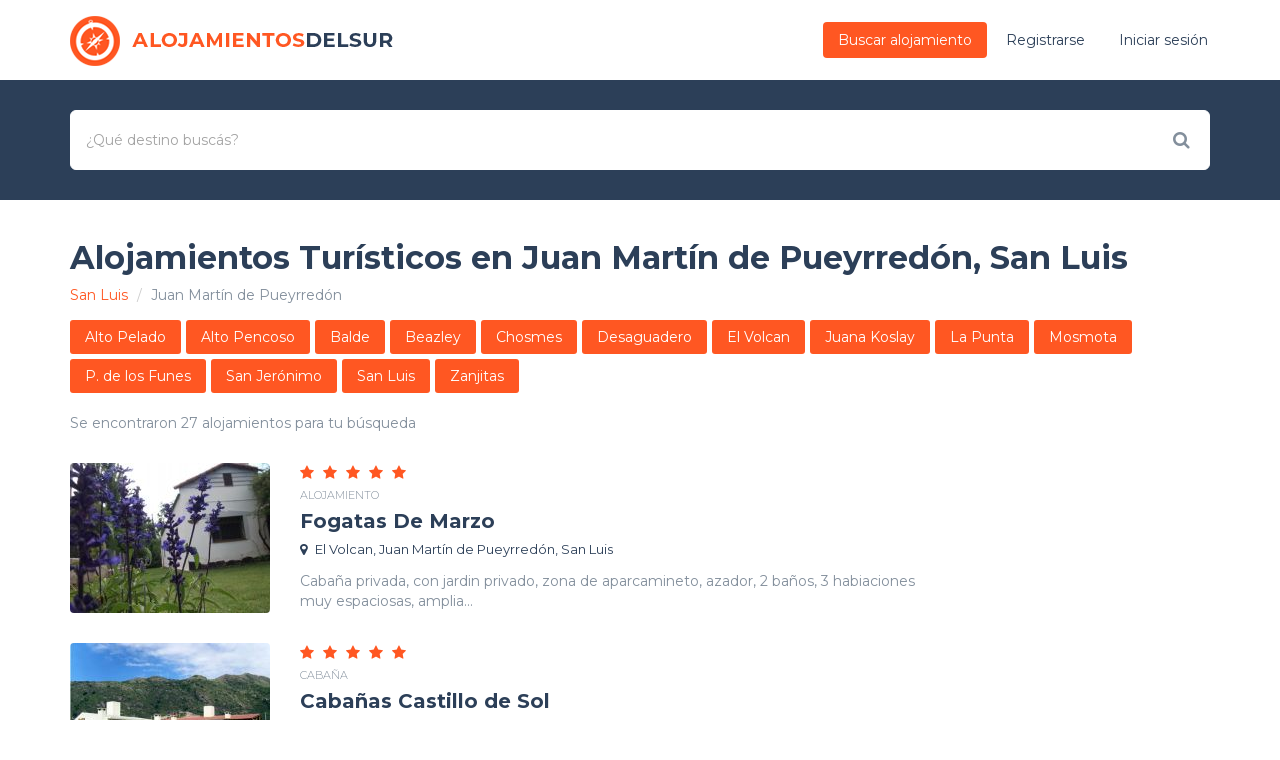

--- FILE ---
content_type: text/html; charset=UTF-8
request_url: https://www.alojamientosdelsur.com.ar/san-luis/juan-martin-de-pueyrredon
body_size: 5669
content:
<!DOCTYPE html>
<!-- /*!
* Alojamientosdelsur
*/ -->
<html lang="es">
<head>
	
	<meta charset="utf-8">
    <!--[if IE]><meta http-equiv="X-UA-Compatible" content="IE=edge,chrome=1"><![endif]-->    
    <meta name="viewport" content="width=device-width, initial-scale=1">
	<title>Alojamientos Turísticos en Juan Martín de Pueyrredón, San Luis</title>
    <meta name="description" content="Listado de alojamientos de alquiler turístico en Juan Martín de Pueyrredón, San Luis. Alquileres en Juan Martín de Pueyrredón, San Luis de cabañas,...">
    <meta name="keywords" content="alquiler turistico Juan Martín de Pueyrredón, San Luis, alojaminto turistico Juan Martín de Pueyrredón, San Luis, cabañas Juan Martín de Pueyrredón, San Luis, hoteles Juan Martín de Pueyrredón, San Luis, departamentos Juan Martín de Pueyrredón, San Luis, hostels Juan Martín de Pueyrredón, San Luis" />	
    <meta name="Robots" content="ALL" />
	<meta name="Robots" content="INDEX,FOLLOW" />
	<!-- Favicon -->
	<link rel="apple-touch-icon" sizes="57x57" href="/images/favicon/apple-icon-57x57.png">
	<link rel="apple-touch-icon" sizes="60x60" href="/images/favicon/apple-icon-60x60.png">
	<link rel="apple-touch-icon" sizes="72x72" href="/images/favicon/apple-icon-72x72.png">
	<link rel="apple-touch-icon" sizes="76x76" href="/images/favicon/apple-icon-76x76.png">
	<link rel="apple-touch-icon" sizes="114x114" href="/images/favicon/apple-icon-114x114.png">
	<link rel="apple-touch-icon" sizes="120x120" href="/images/favicon/apple-icon-120x120.png">
	<link rel="apple-touch-icon" sizes="144x144" href="/images/favicon/apple-icon-144x144.png">
	<link rel="apple-touch-icon" sizes="152x152" href="/images/favicon/apple-icon-152x152.png">
	<link rel="apple-touch-icon" sizes="180x180" href="/images/favicon/apple-icon-180x180.png">
	<link rel="icon" type="image/png" sizes="192x192"  href="/images/favicon/android-icon-192x192.png">
	<link rel="icon" type="image/png" sizes="32x32" href="/images/favicon/favicon-32x32.png">
	<link rel="icon" type="image/png" sizes="96x96" href="/images/favicon/favicon-96x96.png">
	<link rel="icon" type="image/png" sizes="16x16" href="/images/favicon/favicon-16x16.png">
	<link rel="manifest" href="/images/favicon/manifest.json">
	<meta name="msapplication-TileColor" content="#ffffff">
	<meta name="msapplication-TileImage" content="/images/favicon/ms-icon-144x144.png">
	<meta name="theme-color" content="#ffffff">
	<!-- CSS -->
    <link href="/css/bootstrap.min.css" rel="stylesheet" media="screen">
    <link href="/css/font-awesome.min.css" rel="stylesheet" media="screen">
	<link href="/css/jquery.typeahead.css" rel="stylesheet" media="screen">
    <link href="https://fonts.googleapis.com/css2?family=Montserrat:wght@300;400;600;700&display=swap" rel="stylesheet"> 
    <link href="/css/touchTouch.css" rel="stylesheet" media="screen">
	<link href="/css/datepicker.css" rel="stylesheet" media="screen">
    <link href="/css/custom.css?v=0.13" rel="stylesheet" media="screen">
	<!-- HTML5 shim and Respond.js IE8 support of HTML5 elements and media queries -->
  	<!--[if lt IE 9]>
    	<script src="//cdnjs.cloudflare.com/ajax/libs/html5shiv/3.7/html5shiv.min.js"></script>
    	<script src="//cdnjs.cloudflare.com/ajax/libs/respond.js/1.1.0/respond.min.js"></script>
  	<![endif]-->
	<!-- Global site tag (gtag.js) - Google Analytics -->
	<script async src="https://www.googletagmanager.com/gtag/js?id=UA-27532463-2"></script>
	<script>
		window.dataLayer = window.dataLayer || [];
		function gtag(){dataLayer.push(arguments);}
		gtag("js", new Date());
		gtag("config", "UA-27532463-2");
	</script>
	<!-- Adsense -->
	<script async src="https://pagead2.googlesyndication.com/pagead/js/adsbygoogle.js"></script>
	   
</head>
<body>
	<div id="firstmenu">
    <div class="navbar-default navbar-static-top" role="navigation">
        <div class="container">
            <div class="navbar-header">
                <button type="button" class="navbar-toggle" data-toggle="collapse" data-target=".navbar-collapse">
                    <span class="sr-only">Menú</span>
                    <i class="fa fa-bars"></i>
                </button>
                <a class="navbar-brand" href="/">Alojamientosdelsur | Alojamientos de alquiler turístico de Argentina</a>
                <a class="logo" href="/"><img src="/images/logo.png" alt="Alojamientosdelsur | Alojamientos de alquiler turístico de Argentina"></a>
            </div>
            <div class="collapse navbar-collapse">
                <ul class="nav navbar-nav navbar-right">
                    <li class="active"><a href="/buscar">Buscar alojamiento</a></li>
					
						<li class=""><a href="/registrar">Registrarse</a></li>
						<li class=""><a href="/ingresar">Iniciar sesión</a></li>
						                        	
                </ul>
            </div>
		</div>
    </div>
</div>
    
    <div class="contenedor">
		<div class="pagina-buscador">
			<div class="container">
				<form id="buscador-container" action="/buscar" method="get">
		            <div class="typeahead__container">
		                <div class="typeahead__field">
		                    <span class="typeahead__query">
		                        <i class="fa fa-search"></i>			                        
		                        <input id="buscador" class="js-typeahead form-control" name="q" type="search" autocomplete="off" tabindex="1" spellcheck="false" placeholder="¿Qué destino buscás?" autofocus aria-label="Buscar alquiler turístico">
		                    </span>
		                </div>
		            </div>
	            </form>
	        </div>    
        </div>    

		<div class="container">
			<br><br>
            <h1 class="h2">Alojamientos Turísticos en Juan Martín de Pueyrredón, San Luis</h1>
            
        <ol class="ullugar">
			<li><a href="/san-luis">San Luis</a></li>
			<li class="active">Juan Martín de Pueyrredón</li>
		</ol>
        <ul class="ulfiltro"><li><a href="/san-luis/juan-martin-de-pueyrredon/alto-pelado">Alto Pelado</a></li><li><a href="/san-luis/juan-martin-de-pueyrredon/alto-pencoso">Alto Pencoso</a></li><li><a href="/san-luis/juan-martin-de-pueyrredon/balde">Balde</a></li><li><a href="/san-luis/juan-martin-de-pueyrredon/beazley">Beazley</a></li><li><a href="/san-luis/juan-martin-de-pueyrredon/chosmes">Chosmes</a></li><li><a href="/san-luis/juan-martin-de-pueyrredon/desaguadero">Desaguadero</a></li><li><a href="/san-luis/juan-martin-de-pueyrredon/el-volcan">El Volcan</a></li><li><a href="/san-luis/juan-martin-de-pueyrredon/juana-koslay">Juana Koslay</a></li><li><a href="/san-luis/juan-martin-de-pueyrredon/la-punta">La Punta</a></li><li><a href="/san-luis/juan-martin-de-pueyrredon/mosmota">Mosmota</a></li><li><a href="/san-luis/juan-martin-de-pueyrredon/p-de-los-funes">P. de los Funes</a></li><li><a href="/san-luis/juan-martin-de-pueyrredon/san-jeronimo">San Jerónimo</a></li><li><a href="/san-luis/juan-martin-de-pueyrredon/san-luis">San Luis</a></li><li><a href="/san-luis/juan-martin-de-pueyrredon/zanjitas">Zanjitas</a></li>
        </ul>
                    <div class="row">
                <div class="col-sm-9">
                    <p>Se encontraron 27 alojamientos para tu búsqueda</p><br>
                        <div class="alojamientobox">
		                    <a class="imgcontainer" href="/1821-fogatas-de-marzo-el-volcan">
							    <img src="/php/generarImagen.php?dinamico=1&t=3&q=../files/1/8/2/1821-4918.jpg&w=200&h=150&c=80" alt="Alquiler Turístico Fogatas De Marzo de El Volcan" loading="lazy">
		                    </a>
                            <div class="divstars"><i class="fa fa-star" aria-hidden="true"></i><i class="fa fa-star" aria-hidden="true"></i><i class="fa fa-star" aria-hidden="true"></i><i class="fa fa-star" aria-hidden="true"></i><i class="fa fa-star" aria-hidden="true"></i></div>
		                    <div class="tipo">Alojamiento</div>     
		                    <a href="/1821-fogatas-de-marzo-el-volcan" class="nombre">Fogatas De Marzo</a>     
							<div class="lugar"><i class="fa fa-map-marker"></i> El Volcan, Juan Martín de Pueyrredón, San Luis</div>
							<p>Cabaña privada, con jardin privado, zona de aparcamineto, azador, 2 baños, 3 habiaciones muy espaciosas, amplia...</p>
						</div>
						
                        <div class="alojamientobox">
		                    <a class="imgcontainer" href="/1015-cabanas-castillo-de-sol-potrero-de-los-funes">
							    <img src="/php/generarImagen.php?dinamico=1&t=3&q=../files/1/0/1/1015-1971.jpg&w=200&h=150&c=80" alt="Alquiler Turístico Cabañas Castillo de Sol de Potrero de los Funes" loading="lazy">
		                    </a>
                            <div class="divstars"><i class="fa fa-star" aria-hidden="true"></i><i class="fa fa-star" aria-hidden="true"></i><i class="fa fa-star" aria-hidden="true"></i><i class="fa fa-star" aria-hidden="true"></i><i class="fa fa-star" aria-hidden="true"></i></div>
		                    <div class="tipo">Cabaña</div>     
		                    <a href="/1015-cabanas-castillo-de-sol-potrero-de-los-funes" class="nombre">Cabañas Castillo de Sol</a>     
							<div class="lugar"><i class="fa fa-map-marker"></i> Potrero de los Funes, P. de los Funes, Juan Martín de Pueyrredón, San Luis</div>
							<p>Cabañas al pie de las Sierras ofrecemos, cocina completa, comedor, ropa de cama, dormitorio, baño completo,...</p>
						</div>
						
                        <div class="alojamientobox">
		                    <a class="imgcontainer" href="/1009-cabanas-los-aromos-potrero-de-los-funes">
							    <img src="/php/generarImagen.php?dinamico=1&t=3&q=../files/1/0/0/1009-37.jpg&w=200&h=150&c=80" alt="Alquiler Turístico Cabañas Los Aromos de Potrero de los Funes" loading="lazy">
		                    </a>
                            <div class="divstars"><i class="fa fa-star" aria-hidden="true"></i><i class="fa fa-star" aria-hidden="true"></i><i class="fa fa-star" aria-hidden="true"></i><i class="fa fa-star" aria-hidden="true"></i><i class="fa fa-star" aria-hidden="true"></i></div>
		                    <div class="tipo">Cabaña</div>     
		                    <a href="/1009-cabanas-los-aromos-potrero-de-los-funes" class="nombre">Cabañas Los Aromos</a>     
							<div class="lugar"><i class="fa fa-map-marker"></i> Potrero de los Funes, P. de los Funes, Juan Martín de Pueyrredón, San Luis</div>
							<p>Cabañas de 1 y 2 dormitorios y cabañas loft ofrecemos, cocina completa, horno microondas, servicio de ropa de cama,...</p>
						</div>
						
                        <div class="alojamientobox">
		                    <a class="imgcontainer" href="/2027-abuelito-antonio-cabanas-potrero-de-los-funes">
							    <img src="/php/generarImagen.php?dinamico=1&t=3&q=../files/2/0/2/2027-7731.jpg&w=200&h=150&c=80" alt="Alquiler Turístico ABUELITO ANTONIO CABAÑAS de Potrero de los Funes" loading="lazy">
		                    </a>
                            <div class="divstars"><i class="fa fa-star" aria-hidden="true"></i><i class="fa fa-star" aria-hidden="true"></i><i class="fa fa-star" aria-hidden="true"></i><i class="fa fa-star" aria-hidden="true"></i><i class="fa fa-star" aria-hidden="true"></i></div>
		                    <div class="tipo">Cabaña</div>     
		                    <a href="/2027-abuelito-antonio-cabanas-potrero-de-los-funes" class="nombre">ABUELITO ANTONIO CABAÑAS</a>     
							<div class="lugar"><i class="fa fa-map-marker"></i> Potrero de los Funes, P. de los Funes, Juan Martín de Pueyrredón, San Luis</div>
							<p>DESAYUNO
COCINA CON HORNO
MICROHONDAS
HELADERA CO FREEZER
AIRE ACCI.
CALEFACCIÓN TIRO BALANCEADO 5000 KA
SECADOR...</p>
						</div>
						
                        <div class="alojamientobox">
		                    <a class="imgcontainer" href="/2026-cabanas-abuelito-antonio-potrero-de-los-funes">
							    <img src="/php/generarImagen.php?dinamico=1&t=3&q=../files/2/0/2/2026-8190.jpg&w=200&h=150&c=80" alt="Alquiler Turístico CABAÑAS ABUELITO ANTONIO de Potrero de los Funes" loading="lazy">
		                    </a>
                            <div class="divstars"><i class="fa fa-star" aria-hidden="true"></i><i class="fa fa-star" aria-hidden="true"></i><i class="fa fa-star" aria-hidden="true"></i><i class="fa fa-star" aria-hidden="true"></i><i class="fa fa-star" aria-hidden="true"></i></div>
		                    <div class="tipo">Cabaña</div>     
		                    <a href="/2026-cabanas-abuelito-antonio-potrero-de-los-funes" class="nombre">CABAÑAS ABUELITO ANTONIO</a>     
							<div class="lugar"><i class="fa fa-map-marker"></i> Potrero de los Funes, P. de los Funes, Juan Martín de Pueyrredón, San Luis</div>
							<p>DESAYUNO
COCINA CON HORNO
MICROHONDAS
HELADERA CO FREEZER
AIRE ACCI.
CALEFACCIÓN TIRO BALANCEADO 5000 KA
SECADOR...</p>
						</div>
						
                        <div class="alojamientobox">
		                    <a class="imgcontainer" href="/284-cuatro-vientos-potrero-de-los-funes">
							    <img src="/php/generarImagen.php?dinamico=1&t=3&q=../files/2/8/4/284-5666.jpg&w=200&h=150&c=80" alt="Alquiler Turístico Cuatro Vientos de Potrero de los Funes" loading="lazy">
		                    </a>
                            <div class="divstars"><i class="fa fa-star" aria-hidden="true"></i><i class="fa fa-star" aria-hidden="true"></i><i class="fa fa-star" aria-hidden="true"></i><i class="fa fa-star" aria-hidden="true"></i><i class="fa fa-star" aria-hidden="true"></i></div>
		                    <div class="tipo">Alojamiento</div>     
		                    <a href="/284-cuatro-vientos-potrero-de-los-funes" class="nombre">Cuatro Vientos</a>     
							<div class="lugar"><i class="fa fa-map-marker"></i> Potrero de los Funes, P. de los Funes, Juan Martín de Pueyrredón, San Luis</div>
							<p>ropa blanca
desayuno seco
wifi
directv
aire acondicionado
cochera y parrilla individual</p>
						</div>
						
                        <div class="alojamientobox">
		                    <a class="imgcontainer" href="/1010-complejo-los-rios-potrero-de-los-funes">
							    <img src="/php/generarImagen.php?dinamico=1&t=3&q=../files/1/0/1/1010-2962.jpg&w=200&h=150&c=80" alt="Alquiler Turístico Complejo Los Ríos de Potrero de los Funes" loading="lazy">
		                    </a>
                            <div class="divstars"><i class="fa fa-star" aria-hidden="true"></i><i class="fa fa-star" aria-hidden="true"></i><i class="fa fa-star" aria-hidden="true"></i><i class="fa fa-star" aria-hidden="true"></i><i class="fa fa-star" aria-hidden="true"></i></div>
		                    <div class="tipo">Alojamiento</div>     
		                    <a href="/1010-complejo-los-rios-potrero-de-los-funes" class="nombre">Complejo Los Ríos</a>     
							<div class="lugar"><i class="fa fa-map-marker"></i> Potrero de los Funes, P. de los Funes, Juan Martín de Pueyrredón, San Luis</div>
							<p>Cabañas con vista a las Sierras totalmente equipadas ofrecemos, cocina completa, ropa de cama, comedor, 1 y 2...</p>
						</div>
						
                        <div class="alojamientobox">
		                    <a class="imgcontainer" href="/1022-cabanas-el-eden-el-volcan">
							    <img src="/php/generarImagen.php?dinamico=1&t=3&q=../files/1/0/2/1022-2053.jpg&w=200&h=150&c=80" alt="Alquiler Turístico Cabañas El Edén de El Volcan" loading="lazy">
		                    </a>
                            <div class="divstars"><i class="fa fa-star" aria-hidden="true"></i><i class="fa fa-star" aria-hidden="true"></i><i class="fa fa-star" aria-hidden="true"></i><i class="fa fa-star" aria-hidden="true"></i><i class="fa fa-star" aria-hidden="true"></i></div>
		                    <div class="tipo">Cabaña</div>     
		                    <a href="/1022-cabanas-el-eden-el-volcan" class="nombre">Cabañas El Edén</a>     
							<div class="lugar"><i class="fa fa-map-marker"></i> El Volcan, Juan Martín de Pueyrredón, San Luis</div>
							<p>Cocina completa, Calefacción, Ventilador, Mucama Y Ropa de cama (opcionaleses), Piscina, Parque, Parrilla, Sala de...</p>
						</div>
						
                        <div class="alojamientobox">
		                    <a class="imgcontainer" href="/1011-cabanas-abuelito-antonio-potrero-de-los-funes">
							    <img src="/php/generarImagen.php?dinamico=1&t=3&q=../files/1/0/1/1011-6046.jpg&w=200&h=150&c=80" alt="Alquiler Turístico Cabañas Abuelito Antonio de Potrero de los Funes" loading="lazy">
		                    </a>
                            <div class="divstars"><i class="fa fa-star" aria-hidden="true"></i><i class="fa fa-star" aria-hidden="true"></i><i class="fa fa-star" aria-hidden="true"></i><i class="fa fa-star" aria-hidden="true"></i><i class="fa fa-star-half-o" aria-hidden="true"></i></div>
		                    <div class="tipo">Cabaña</div>     
		                    <a href="/1011-cabanas-abuelito-antonio-potrero-de-los-funes" class="nombre">Cabañas Abuelito Antonio</a>     
							<div class="lugar"><i class="fa fa-map-marker"></i> Potrero de los Funes, P. de los Funes, Juan Martín de Pueyrredón, San Luis</div>
							<p>Lugar paradisíaco de un microclima natural ofrece, cocina completa, vajilla gourmet, horno microondas, heladera con...</p>
						</div>
						
                        <div class="alojamientobox">
		                    <a class="imgcontainer" href="/1008-cabanas-la-colonial-potrero-de-los-funes">
							    <img src="/php/generarImagen.php?dinamico=1&t=3&q=../files/1/0/0/1008-8131.jpg&w=200&h=150&c=80" alt="Alquiler Turístico Cabañas La Colonial de Potrero de los Funes" loading="lazy">
		                    </a>
                            <div class="divstars"><i class="fa fa-star" aria-hidden="true"></i><i class="fa fa-star" aria-hidden="true"></i><i class="fa fa-star" aria-hidden="true"></i><i class="fa fa-star" aria-hidden="true"></i><i class="fa fa-star-half-o" aria-hidden="true"></i></div>
		                    <div class="tipo">Cabaña</div>     
		                    <a href="/1008-cabanas-la-colonial-potrero-de-los-funes" class="nombre">Cabañas La Colonial</a>     
							<div class="lugar"><i class="fa fa-map-marker"></i> Potrero de los Funes, P. de los Funes, Juan Martín de Pueyrredón, San Luis</div>
							<p>Cocina completa, horno microondas, ropa de cama, servicio de mucama, desayuno, DirecTV, 1 y 2 dormitorios, calefacción...</p>
						</div>
						
                        <div class="alojamientobox">
		                    <a class="imgcontainer" href="/1014-cabana-mahuidaco-potrero-de-los-funes">
							    <img src="/php/generarImagen.php?dinamico=1&t=3&q=../files/1/0/1/1014-6820.jpg&w=200&h=150&c=80" alt="Alquiler Turístico Cabaña Mahuida-Co de Potrero de los Funes" loading="lazy">
		                    </a>
                            <div class="divstars"><i class="fa fa-star" aria-hidden="true"></i><i class="fa fa-star" aria-hidden="true"></i><i class="fa fa-star" aria-hidden="true"></i><i class="fa fa-star" aria-hidden="true"></i><i class="fa fa-star-half-o" aria-hidden="true"></i></div>
		                    <div class="tipo">Cabaña</div>     
		                    <a href="/1014-cabana-mahuidaco-potrero-de-los-funes" class="nombre">Cabaña Mahuida-Co</a>     
							<div class="lugar"><i class="fa fa-map-marker"></i> Potrero de los Funes, P. de los Funes, Juan Martín de Pueyrredón, San Luis</div>
							<p>La cabaña cuenta con un dormitorio matrimonial y uno en el entrepiso con 4 camas, cocina completa, vajilla, heladera...</p>
						</div>
						
                        <div class="alojamientobox">
		                    <a class="imgcontainer" href="/1019-las-higueritas-y-el-rio-el-volcan">
							    <img src="/php/generarImagen.php?dinamico=1&t=3&q=../files/1/0/1/1019-1245.jpg&w=200&h=150&c=80" alt="Alquiler Turístico Las Higueritas y el Río de El Volcan" loading="lazy">
		                    </a>
                            <div class="divstars"><i class="fa fa-star" aria-hidden="true"></i><i class="fa fa-star" aria-hidden="true"></i><i class="fa fa-star" aria-hidden="true"></i><i class="fa fa-star" aria-hidden="true"></i><i class="fa fa-star-half-o" aria-hidden="true"></i></div>
		                    <div class="tipo">Alojamiento</div>     
		                    <a href="/1019-las-higueritas-y-el-rio-el-volcan" class="nombre">Las Higueritas y el Río</a>     
							<div class="lugar"><i class="fa fa-map-marker"></i> El Volcan, Juan Martín de Pueyrredón, San Luis</div>
							<p>Situadas sobre las Cascadas de La Hoya con acceso directo a las mismas, y rodeadas por el Rió Volcán, las cabañas...</p>
						</div>
						
                        <div class="alojamientobox">
		                    <a class="imgcontainer" href="/1758-complejo-retana-potrero-de-los-funes">
							    <img src="/php/generarImagen.php?dinamico=1&t=3&q=../files/1/7/5/1758-9148.jpg&w=200&h=150&c=80" alt="Alquiler Turístico Complejo Retana de Potrero de los Funes" loading="lazy">
		                    </a>
                            <div class="divstars"><i class="fa fa-star" aria-hidden="true"></i><i class="fa fa-star" aria-hidden="true"></i><i class="fa fa-star" aria-hidden="true"></i><i class="fa fa-star" aria-hidden="true"></i><i class="fa fa-star-half-o" aria-hidden="true"></i></div>
		                    <div class="tipo">Alojamiento</div>     
		                    <a href="/1758-complejo-retana-potrero-de-los-funes" class="nombre">Complejo Retana</a>     
							<div class="lugar"><i class="fa fa-map-marker"></i> Potrero de los Funes, P. de los Funes, Juan Martín de Pueyrredón, San Luis</div>
							<p>Alojamiento , asesoramiento turístico, atendido por sus dueños.</p>
						</div>
						
                        <div class="alojamientobox">
		                    <a class="imgcontainer" href="/1686-cabanas-posta-del-viajero-potrero-de-los-funes">
							    <img src="/php/generarImagen.php?dinamico=1&t=3&q=../files/1/6/8/1686-6206.jpg&w=200&h=150&c=80" alt="Alquiler Turístico Cabañas Posta del Viajero de Potrero de los Funes" loading="lazy">
		                    </a>
                            <div class="divstars"><i class="fa fa-star" aria-hidden="true"></i><i class="fa fa-star" aria-hidden="true"></i><i class="fa fa-star" aria-hidden="true"></i><i class="fa fa-star" aria-hidden="true"></i><i class="fa fa-star-half-o" aria-hidden="true"></i></div>
		                    <div class="tipo">Cabaña</div>     
		                    <a href="/1686-cabanas-posta-del-viajero-potrero-de-los-funes" class="nombre">Cabañas Posta del Viajero</a>     
							<div class="lugar"><i class="fa fa-map-marker"></i> Potrero de los Funes, P. de los Funes, Juan Martín de Pueyrredón, San Luis</div>
							<p>Desde las cabañas contamos con una vista panorámica de todas las sierras que rodean el valle y estamos ubicados a 200...</p>
						</div>
						
                        <div class="alojamientobox">
		                    <a class="imgcontainer" href="/1021-cabanas-greta-huasi-el-volcan">
							    <img src="/php/generarImagen.php?dinamico=1&t=3&q=../files/1/0/2/1021-1579.jpg&w=200&h=150&c=80" alt="Alquiler Turístico Cabañas Greta Huasi de El Volcan" loading="lazy">
		                    </a>
                            <div class="divstars"><i class="fa fa-star" aria-hidden="true"></i><i class="fa fa-star" aria-hidden="true"></i><i class="fa fa-star" aria-hidden="true"></i><i class="fa fa-star" aria-hidden="true"></i><i class="fa fa-star-o" aria-hidden="true"></i></div>
		                    <div class="tipo">Cabaña</div>     
		                    <a href="/1021-cabanas-greta-huasi-el-volcan" class="nombre">Cabañas Greta Huasi</a>     
							<div class="lugar"><i class="fa fa-map-marker"></i> El Volcan, Juan Martín de Pueyrredón, San Luis</div>
							<p>Las cabañas Greta Huasi combinan elegancia y conford, con amplios ambientes para alojar 4 a 6 personas. Las unidades...</p>
						</div>
						
                        <div class="alojamientobox">
		                    <a class="imgcontainer" href="/1965-complejo-ayres-de-funes-potrero-de-los-funes">
							    <img src="/php/generarImagen.php?dinamico=1&t=3&q=../files/1/9/6/1965-4928.jpg&w=200&h=150&c=80" alt="Alquiler Turístico Complejo Ayres de Funes de Potrero de los Funes" loading="lazy">
		                    </a>
                            <div class="divstars"><i class="fa fa-star" aria-hidden="true"></i><i class="fa fa-star" aria-hidden="true"></i><i class="fa fa-star" aria-hidden="true"></i><i class="fa fa-star" aria-hidden="true"></i><i class="fa fa-star-o" aria-hidden="true"></i></div>
		                    <div class="tipo">Alojamiento</div>     
		                    <a href="/1965-complejo-ayres-de-funes-potrero-de-los-funes" class="nombre">Complejo Ayres de Funes</a>     
							<div class="lugar"><i class="fa fa-map-marker"></i> Potrero de los Funes, P. de los Funes, Juan Martín de Pueyrredón, San Luis</div>
							<p>Contamos con cabañas de 2 dormitorios, hasta 5 personas y cabañas loft, hasta 3 personas.
Ofrecemos servicio de ropa...</p>
						</div>
						
                        <div class="alojamientobox">
		                    <a class="imgcontainer" href="/1018-cabanas-maria-carolina-san-luis">
							    <img src="/php/generarImagen.php?dinamico=1&t=3&q=../files/1/0/1/1018-5173.jpg&w=200&h=150&c=80" alt="Alquiler Turístico Cabañas María Carolina de San Luis" loading="lazy">
		                    </a>
                            <div class="divstars"><i class="fa fa-star" aria-hidden="true"></i><i class="fa fa-star" aria-hidden="true"></i><i class="fa fa-star" aria-hidden="true"></i><i class="fa fa-star" aria-hidden="true"></i><i class="fa fa-star-o" aria-hidden="true"></i></div>
		                    <div class="tipo">Cabaña</div>     
		                    <a href="/1018-cabanas-maria-carolina-san-luis" class="nombre">Cabañas María Carolina</a>     
							<div class="lugar"><i class="fa fa-map-marker"></i> San Luis, Juan Martín de Pueyrredón, San Luis</div>
							<p>Cocina completa, teléfono, TV, calefacción a gas natural con calefactor tiro balanceado en el dormitorio y otro en el...</p>
						</div>
						
                        <div class="alojamientobox">
		                    <a class="imgcontainer" href="/1013-cabanas-cumelen-potrero-de-los-funes">
							    <img src="/php/generarImagen.php?dinamico=1&t=3&q=../files/1/0/1/1013-4656.jpg&w=200&h=150&c=80" alt="Alquiler Turístico Cabañas Cumelen de Potrero de los Funes" loading="lazy">
		                    </a>
                            <div class="divstars"><i class="fa fa-star" aria-hidden="true"></i><i class="fa fa-star" aria-hidden="true"></i><i class="fa fa-star" aria-hidden="true"></i><i class="fa fa-star" aria-hidden="true"></i><i class="fa fa-star-o" aria-hidden="true"></i></div>
		                    <div class="tipo">Cabaña</div>     
		                    <a href="/1013-cabanas-cumelen-potrero-de-los-funes" class="nombre">Cabañas Cumelen</a>     
							<div class="lugar"><i class="fa fa-map-marker"></i> Potrero de los Funes, P. de los Funes, Juan Martín de Pueyrredón, San Luis</div>
							<p>Cabaña en 2 plantas cuenta con cocina completa, vajilla, ropa de cama, servicio de mucama, horno microondas, living...</p>
						</div>
						
                        <div class="alojamientobox">
		                    <a class="imgcontainer" href="/1012-cabanas-terrasole-potrero-de-los-funes">
							    <img src="/php/generarImagen.php?dinamico=1&t=3&q=../files/1/0/1/1012-3581.jpg&w=200&h=150&c=80" alt="Alquiler Turístico Cabañas Terrasole de Potrero de los Funes" loading="lazy">
		                    </a>
                            <div class="divstars"><i class="fa fa-star" aria-hidden="true"></i><i class="fa fa-star" aria-hidden="true"></i><i class="fa fa-star" aria-hidden="true"></i><i class="fa fa-star" aria-hidden="true"></i><i class="fa fa-star-o" aria-hidden="true"></i></div>
		                    <div class="tipo">Cabaña</div>     
		                    <a href="/1012-cabanas-terrasole-potrero-de-los-funes" class="nombre">Cabañas Terrasole</a>     
							<div class="lugar"><i class="fa fa-map-marker"></i> Potrero de los Funes, P. de los Funes, Juan Martín de Pueyrredón, San Luis</div>
							<p>Cocina completa, horno microondas, ropa de cama, TV CABLE, calefacción, aire acondicionado, alarma, WI-FI, cocheras,...</p>
						</div>
						
                        <div class="alojamientobox">
		                    <a class="imgcontainer" href="/1701-cabanas-aromas-de-las-sierras-el-volcan">
							    <img src="/php/generarImagen.php?dinamico=1&t=3&q=../files/1/7/0/1701-1979.jpg&w=200&h=150&c=80" alt="Alquiler Turístico cabañas aromas de las sierras de El Volcan" loading="lazy">
		                    </a>
                            <div class="divstars"><i class="fa fa-star" aria-hidden="true"></i><i class="fa fa-star" aria-hidden="true"></i><i class="fa fa-star" aria-hidden="true"></i><i class="fa fa-star" aria-hidden="true"></i><i class="fa fa-star-o" aria-hidden="true"></i></div>
		                    <div class="tipo">Cabaña</div>     
		                    <a href="/1701-cabanas-aromas-de-las-sierras-el-volcan" class="nombre">cabañas aromas de las sierras</a>     
							<div class="lugar"><i class="fa fa-map-marker"></i> El Volcan, Juan Martín de Pueyrredón, San Luis</div>
							<p>cabañas rustica, con 2 habitaciones, wifi, tv satelital, piscina, cocina con horno, microonda, ropa blanca, desayuno...</p>
						</div>
						
                        <div class="alojamientobox">
		                    <a class="imgcontainer" href="/1020-cabanas-campo-la-sierra-el-volcan">
							    <img src="/php/generarImagen.php?dinamico=1&t=3&q=../files/1/0/2/1020-4702.jpg&w=200&h=150&c=80" alt="Alquiler Turístico Cabañas Campo La Sierra de El Volcan" loading="lazy">
		                    </a>
                            <div class="divstars"><i class="fa fa-star" aria-hidden="true"></i><i class="fa fa-star" aria-hidden="true"></i><i class="fa fa-star" aria-hidden="true"></i><i class="fa fa-star" aria-hidden="true"></i><i class="fa fa-star-o" aria-hidden="true"></i></div>
		                    <div class="tipo">Cabaña</div>     
		                    <a href="/1020-cabanas-campo-la-sierra-el-volcan" class="nombre">Cabañas Campo La Sierra</a>     
							<div class="lugar"><i class="fa fa-map-marker"></i> El Volcan, Juan Martín de Pueyrredón, San Luis</div>
							<p>2 dormitorios, Cocina completa, Mucama (opcionales), Parrilla, Ropa de cama, Microondas, Restaurant, Bar, Repostería...</p>
						</div>
						
                        <div class="alojamientobox">
		                    <a class="imgcontainer" href="/1935-cabanas-dorys-potrero-de-los-funes">
							    <img src="/php/generarImagen.php?dinamico=1&t=3&q=../files/1/9/3/1935-2486.jpg&w=200&h=150&c=80" alt="Alquiler Turístico Cabañas Dorys de Potrero de los Funes" loading="lazy">
		                    </a>
                            <div class="divstars"><i class="fa fa-star" aria-hidden="true"></i><i class="fa fa-star" aria-hidden="true"></i><i class="fa fa-star" aria-hidden="true"></i><i class="fa fa-star-half-o" aria-hidden="true"></i><i class="fa fa-star-o" aria-hidden="true"></i></div>
		                    <div class="tipo">Cabaña</div>     
		                    <a href="/1935-cabanas-dorys-potrero-de-los-funes" class="nombre">Cabañas Dorys</a>     
							<div class="lugar"><i class="fa fa-map-marker"></i> Potrero de los Funes, P. de los Funes, Juan Martín de Pueyrredón, San Luis</div>
							<p>CABAÑAS DORYS SE ENCUENTRAN UBICADAS EN POTRERO DE LOS FUNES, DESTACADO COMO "PARAISO NATURAL" DE LA PROVINCIA DE SAN...</p>
						</div>
						
                        <div class="alojamientobox">
		                    <a class="imgcontainer" href="/1797-cabanas-las-lavandas-potrero-de-los-funes">
							    <img src="/images/default.png" alt="Alquiler Turístico Cabañas las lavandas de Potrero de los Funes" loading="lazy">
		                    </a>
                            <div class="divstars"><i class="fa fa-star" aria-hidden="true"></i><i class="fa fa-star" aria-hidden="true"></i><i class="fa fa-star" aria-hidden="true"></i><i class="fa fa-star" aria-hidden="true"></i><i class="fa fa-star" aria-hidden="true"></i></div>
		                    <div class="tipo">Cabaña</div>     
		                    <a href="/1797-cabanas-las-lavandas-potrero-de-los-funes" class="nombre">Cabañas las lavandas</a>     
							<div class="lugar"><i class="fa fa-map-marker"></i> Potrero de los Funes, P. de los Funes, Juan Martín de Pueyrredón, San Luis</div>
							<p>Uno a dos dormitorio. tv cable- helader c freezer. ventiladores, cocheras y pileta</p>
						</div>
						
                        <div class="alojamientobox">
		                    <a class="imgcontainer" href="/1959-cabanas-espejo-del-cielo-potrero-de-los-funes">
							    <img src="/images/default.png" alt="Alquiler Turístico Cabañas Espejo del Cielo de Potrero de los Funes" loading="lazy">
		                    </a>
                            <div class="divstars"><i class="fa fa-star" aria-hidden="true"></i><i class="fa fa-star" aria-hidden="true"></i><i class="fa fa-star" aria-hidden="true"></i><i class="fa fa-star" aria-hidden="true"></i><i class="fa fa-star" aria-hidden="true"></i></div>
		                    <div class="tipo">Cabaña</div>     
		                    <a href="/1959-cabanas-espejo-del-cielo-potrero-de-los-funes" class="nombre">Cabañas Espejo del Cielo</a>     
							<div class="lugar"><i class="fa fa-map-marker"></i> Potrero de los Funes, P. de los Funes, Juan Martín de Pueyrredón, San Luis</div>
							<p>Heladera con freezer.
Tv por cable.

Cocina completa con...</p>
						</div>
						
                        <div class="alojamientobox">
		                    <a class="imgcontainer" href="/2030-cabanas-sierras-de-los-nietos-potrero-de-los-funes">
							    <img src="/images/default.png" alt="Alquiler Turístico Cabañas Sierras de los Nietos de Potrero de los Funes" loading="lazy">
		                    </a>
                            <div class="divstars"><i class="fa fa-star" aria-hidden="true"></i><i class="fa fa-star" aria-hidden="true"></i><i class="fa fa-star" aria-hidden="true"></i><i class="fa fa-star" aria-hidden="true"></i><i class="fa fa-star" aria-hidden="true"></i></div>
		                    <div class="tipo">Cabaña</div>     
		                    <a href="/2030-cabanas-sierras-de-los-nietos-potrero-de-los-funes" class="nombre">Cabañas Sierras de los Nietos</a>     
							<div class="lugar"><i class="fa fa-map-marker"></i> Potrero de los Funes, P. de los Funes, Juan Martín de Pueyrredón, San Luis</div>
							<p>wi fi
tv x cable
aire acondicionado
pileta
asador
cocheras</p>
						</div>
						
                        <div class="alojamientobox">
		                    <a class="imgcontainer" href="/2139-dormissalo-san-luis-juana-koslay">
							    <img src="/images/default.png" alt="Alquiler Turístico DormisSalo ( san Luis) de Juana Koslay" loading="lazy">
		                    </a>
                            <div class="divstars"><i class="fa fa-star" aria-hidden="true"></i><i class="fa fa-star" aria-hidden="true"></i><i class="fa fa-star" aria-hidden="true"></i><i class="fa fa-star" aria-hidden="true"></i><i class="fa fa-star" aria-hidden="true"></i></div>
		                    <div class="tipo">Bed & Breakfast</div>     
		                    <a href="/2139-dormissalo-san-luis-juana-koslay" class="nombre">DormisSalo ( san Luis)</a>     
							<div class="lugar"><i class="fa fa-map-marker"></i> Juana Koslay, Juan Martín de Pueyrredón, San Luis</div>
							<p>DormisSalo  es un alojamientos FAMILIAR:
Para 5 huespedes por habitacion y los precios des $ 1.700 con mas si tienen...</p>
						</div>
						
                        <div class="alojamientobox">
		                    <a class="imgcontainer" href="/1616-cabanas-ludmar-san-luis">
							    <img src="/images/default.png" alt="Alquiler Turístico Cabañas Ludmar de San Luis" loading="lazy">
		                    </a>
                            <div class="divstars"><i class="fa fa-star" aria-hidden="true"></i><i class="fa fa-star" aria-hidden="true"></i><i class="fa fa-star" aria-hidden="true"></i><i class="fa fa-star" aria-hidden="true"></i><i class="fa fa-star-half-o" aria-hidden="true"></i></div>
		                    <div class="tipo">Cabaña</div>     
		                    <a href="/1616-cabanas-ludmar-san-luis" class="nombre">Cabañas Ludmar</a>     
							<div class="lugar"><i class="fa fa-map-marker"></i> San Luis, Juan Martín de Pueyrredón, San Luis</div>
							<p>Las cabañas están equipadas para dos hasta seis personas y cuentan con:
- Aire Acondicionado frío-calor.
-...</p>
						</div>
						<ul class="pagination"><li class="disabled"><span>&laquo;</span></li><li class="active"><span>1<span class="sr-only">1</span></span></li><li class="disabled"><span>&raquo;</span></li></ul>                </div>
                <div class="col-sm-3">
                    
                        <div class="anuncio">
    						<!-- Alojamientosdelsur - Enlaces -->
    						<ins class="adsbygoogle"
    							style="display:block"
    							data-ad-client="ca-pub-8964122012610009"
    							data-ad-slot="3508205523"
    							data-ad-format="link"
    							data-full-width-responsive="true"></ins>
    						<script>
    							(adsbygoogle = window.adsbygoogle || []).push({});
    						</script>
    					</div>					
    					<br><br>
    					
    					<div class="anuncio">
    						<!-- Alojamientosdelsur - Display -->
    						<ins class="adsbygoogle"
    							style="display:block"
    							data-ad-client="ca-pub-8964122012610009"
    							data-ad-slot="2009375307"
    							data-ad-format="rectangle"
    							data-full-width-responsive="true"></ins>
    						<script>
    							(adsbygoogle = window.adsbygoogle || []).push({});
    						</script>
    					</div>
    					<br><br>
                                        </div>                
            </div>        
            <br><br>
		</div>

        <div class="box-orange">
            <div class="container">
                <div class="row">
                    <div class="col-sm-7 text-right">
                        <h2 class="title">¿Tenés un alquiler turístico en Argentina?</h2>
                        <p>¡Publicalo gratis y atraé nuevos huéspedes!</p>
                    </div>
                    <div class="col-sm-5">  
                        <a href="/registrar" class="btn">Publicar Alojamiento Turístico</a>
                    </div>  
                </div>  
            </div>
        </div>        
    </div>

	<script src="/js/lugares.js?v=1"></script>
	   
    <!-- Footer -->
	<div id="footer">
		<div class="container">
			<div class="row">
				<div class="col-sm-5">
                    <div class="title">Alojamientosdelsur</div>
                    <br>
					<p>Alojamientos Turísticos de Argentina</p>
                    <p>Buscar, publicar y promocionar alquileres turísticos de Argentina. Listado de Alojamientos turísticos: Cabañas, Bungalows, Aparts, Hosterías, Hoteles, Posadas, Casas, Departamentos, Hostels, Complejos turísticos y más.</p>
                    <ul class="redesfooter">
                    	<li><a href="https://www.facebook.com/alojamientosenargentina" target="_blank"><i class="fa fa-facebook"></i></a></li>
                    	<li><a href="https://www.instagram.com/alojamientosdelsur" target="_blank"><i class="fa fa-instagram"></i></a></li>
                    </ul>
                    <br>
				</div>
                <div class="col-sm-3">
                    <div class="title">Enlaces</div>
                    <br>
                    <ul class="ulfooter"> 
                        <li><a href="/registrar"><i class="fa fa-caret-right"></i>Publicar alojamiento gratis</a></li>
                        <li><a href="/preguntas-frecuentes"><i class="fa fa-caret-right"></i>Preguntas frecuentes</a></li>
                        <li><a href="/terminos-y-condiciones"><i class="fa fa-caret-right"></i>Términos y condiciones</a></li>
                        <li><a href="/contacto"><i class="fa fa-caret-right"></i>Contacto</a></li>
                    </ul>
                    <br>
                </div>
                <div class="col-sm-4 text-center">
                	<br>
                	<img class="logofooter" src="/images/logofooter.png" alt="Alojamientosdelsur | Alojamientos Turísticos de Argentina" /><br>
                    <br>
                </div>                
			</div>
		</div>
	</div>    
	<div id="subfooter">
		<div class="container">
            <div class="pull-left">2020 © <a href="/">Alojamientosdelsur.com.ar</a> ~ <br class="visible-xs">Encontrá tu alojamiento turístico</div>
            <div class="pull-right"><i class="fa fa-cogs"></i> Diseño y programación <a href="/" target="_blank">Alojamientosdelsur.com.ar</a></div>            
		</div>
	</div>   
    
	<!-- Javascript files -->
   	<script src="/js/jquery-1.11.0.min.js"></script>
   	<script src="/js/bootstrap.min.js"></script> 
    <script src="/js/jquery.typeahead.min.js"></script>
    <script src="/js/touchTouch.jquery.js"></script>
    <script src="/js/bootstrap-datepicker.min.js"></script>
    <script src="/js/locales/bootstrap-datepicker.es.js"></script> 
    <script src="/js/custom.js?v=0.5"></script>
    
</body>
</html>    	

--- FILE ---
content_type: text/html; charset=utf-8
request_url: https://www.google.com/recaptcha/api2/aframe
body_size: 267
content:
<!DOCTYPE HTML><html><head><meta http-equiv="content-type" content="text/html; charset=UTF-8"></head><body><script nonce="GbfGdlfjQ8wBCt354eb9Ig">/** Anti-fraud and anti-abuse applications only. See google.com/recaptcha */ try{var clients={'sodar':'https://pagead2.googlesyndication.com/pagead/sodar?'};window.addEventListener("message",function(a){try{if(a.source===window.parent){var b=JSON.parse(a.data);var c=clients[b['id']];if(c){var d=document.createElement('img');d.src=c+b['params']+'&rc='+(localStorage.getItem("rc::a")?sessionStorage.getItem("rc::b"):"");window.document.body.appendChild(d);sessionStorage.setItem("rc::e",parseInt(sessionStorage.getItem("rc::e")||0)+1);localStorage.setItem("rc::h",'1768839346960');}}}catch(b){}});window.parent.postMessage("_grecaptcha_ready", "*");}catch(b){}</script></body></html>

--- FILE ---
content_type: text/css
request_url: https://www.alojamientosdelsur.com.ar/css/custom.css?v=0.13
body_size: 7058
content:
@charset "utf-8";
/* BarilocheWeb.com.ar  */

/* General Settings
================================= */
body{
	/* overflow-x: hidden; */
	font-family: 'Montserrat', sans-serif;
	color: #838f9c;
	}
a:link, a:visited, a:hover, a:active, a:focus, button, select, select:focus, input, option{
	outline:none !important;
	-moz-outline: none !important;
	-moz-user-focus: none !important;
	-webkit-transition:all .4s ease;
	-moz-transition:all .4s ease;
	-o-transition:all .4s ease;
	transition:all .4s ease;
	text-decoration: none;	
	}
.form-control{
	min-height: 36px;
	box-shadow:none !important;
	}
.h1{
	margin:0px 0px 10px 0px;
	padding: 0px;
	font-weight: 700;
	line-height: 1.1;
	color: #2C3F58;
	font-size: 38px;
}
.h2{
	margin:0px 0px 10px 0px;
	padding: 0px;
	font-weight: 700;
	line-height: 1.1;
	color: #2C3F58;
	font-size: 32px;
}
.h3{
	margin:0px 0px 10px 0px;
	padding: 0px;
	font-weight: 700;
	line-height: 1.1;
	color: #2C3F58;
	font-size: 28px;
}
.h4{
	margin:0px 0px 10px 0px;
	padding: 0px;
	font-weight: 700;
	line-height: 1.1;
	color: #2C3F58;
	font-size: 22px;
}
.displaynone{
	display:none;
}
.btn{
	padding: 7px 15px;
}
.btn-primary, .btn-primary:focus{
	background-color:#FF5722;
	border-color:#FF5722;
	color:#FFF;
	}
.btn-primary:hover{
	background-color:#2C3F58;
	border-color:#2C3F58;
	color:#FFF;	
	}
.btn-default, .btn-default:focus{
	background-color:#FFF;
	border-color:#FF5722;
	color:#FF5722;
	}
.btn-default:hover{
	background-color:#2C3F58;
	border-color:#2C3F58;
	color:#FFF;	
	}


.contenedor{
	min-height: 450px;
	}
.reloadCaptcha{
	display: block;
	text-decoration:none;
	margin-bottom: 10px;
	}
.form-status{
	display:none;
	line-height:36px;
	}
.lead{
	font-size: 19px;
}				
.alert{
	margin-bottom: 15px;
}

/* Radio
================================= */
input[type=radio].with-font ~ label,
input[type=checkbox].with-font ~ label{
	font-weight:normal;
	cursor:pointer;
	display:block;
	padding:0;
}
input[type=radio].with-font,
input[type=checkbox].with-font {
    border: 0;
    clip: rect(0 0 0 0);
    height: 1px;
    margin: -1px;
    overflow: hidden;
    padding: 0;
    position: absolute;
    width: 1px;
}
input[type=radio].with-font ~ label:before,
input[type=checkbox].with-font ~ label:before {
    font-family: FontAwesome;
    display: inline-block;
    content: "\f1db";
    font-size: 14px;
    color: #838f9c;
    width: 22px;
}
input[type=radio].with-font:checked ~ label:before,
input[type=checkbox].with-font:checked ~ label:before  {
    content: "\f192";
    font-size: 14px;
    color: #FF5722;
}
input[type=checkbox].with-font ~ label:before {        
    content: "\f096";
}
input[type=checkbox].with-font:checked ~ label:before {
    content: "\f046";        
    color: #FF5722;
}
input[type=radio].with-font:disabled ~ label:before{
     color: #FF0000;
 }


 /* Ingresar
================================= */
#logindiv2{
	display:none;
	}

/* First Menu
================================= */
#firstmenu{
	-webkit-box-shadow: 0px 0px 80px 0px rgba(27,33,50,0.05);
	-moz-box-shadow: 0px 0px 80px 0px rgba(27,33,50,0.05);
	box-shadow: 0px 0px 80px 0px rgba(27,33,50,0.05);
}	

#firstmenu .navbar-brand{
	display: none;
}
#firstmenu .logo{
	display: inline-block;
	margin-top: 16px;
}
#firstmenu .navbar-nav > li > a {
	padding: 8px 15px;
	margin: 22px 2px;
	border-radius: 4px;   
}
.navbar-default .navbar-toggle{
	padding: 6px 12px;
	background-color: #FF5722 !important;
	color: #FFF !important;
}

/* dropdown-menu
================================= */
#firstmenu .dropdown-toggle > i{
	margin-left: 7px;
}
#firstmenu .dropdown-menu{
	min-width: 240px;
	border-radius: 4px;
	border:none;
	-webkit-box-shadow: 0 20px 40px rgba(27,33,50,0.05);
	box-shadow: 0 20px 40px rgba(27,33,50,0.05);
}
#firstmenu .dropdown-menu > li > a	{
	padding: 8px 20px;
}
#firstmenu .dropdown-menu::after {
    position: absolute;
    content: '';
    display: block;
    width: 0;
    height: 0;
    border-left: 8px solid transparent;
    border-right: 8px solid transparent;
    border-bottom: 8px solid #FF5722;
    right: 13px;
    top: -8px;
}		
#firstmenu .dropdown-header{
	font-size: 14px;
	background:#FF5722;
	white-space: normal;
	margin: -5px 0px 12px 0px; 
	color:#FFF;
	padding: 10px 20px;
	font-weight: bold;
	border-top-left-radius: 4px;
    border-top-right-radius: 4px;
}
#firstmenu .dropdown-header > small{
	font-weight: 300;
}
#firstmenu .navbar-nav > li > .dropdown-menu {
    border-top-left-radius: 4px;
    border-top-right-radius: 4px;
}    



/* dropdown-menu animado
================================= */
.navbar-nav > li > .dropdown-menu {
   -moz-animation: fadeInUpMenu .3s ease-in  ;
    -webkit-animation: fadeInUpMenu .3s ease-in ;
    animation:fadeInUpMenu .3s ease-in ;
}    
@-webkit-keyframes fadeInUpMenu{
	from{opacity:0;-webkit-transform:translate3d(0,15px,0);transform:translate3d(0,15px,0)}
	to{opacity:1;-webkit-transform:none;transform:none}
}
@keyframes fadeInUpMenu{
	from{opacity:0;-webkit-transform:translate3d(0,15px,0);transform:translate3d(0,15px,0)}
	to{opacity:1;-webkit-transform:none;transform:none}
}

/* bg-home
================================= */
#bg-home{
	background-color:#838f9c;
	height:580px;
	color:#FFF;
	background-position:center;
    background-repeat:no-repeat;
    background-size:cover;	
	}
#bg-home.bg-home-1{background-image: url('../images/backgrounds/1.jpg')}
#bg-home.bg-home-2{background-image: url('../images/backgrounds/2.jpg')}
#bg-home.bg-home-3{background-image: url('../images/backgrounds/3.jpg')}
#bg-home.bg-home-4{background-image: url('../images/backgrounds/4.jpg')}
#bg-home.bg-home-5{background-image: url('../images/backgrounds/5.jpg')}
#bg-home.bg-home-6{background-image: url('../images/backgrounds/6.jpg')}
#bg-home.bg-home-7{background-image: url('../images/backgrounds/7.jpg')}
#bg-home.bg-home-8{background-image: url('../images/backgrounds/8.jpg')}

#bg-home .subtitle{
	margin: 110px 0px 10px 0px;
	font-size: 14px;
	line-height: 1.1;
	font-weight: 300;
	text-transform: uppercase;
	color: #FFF;
	opacity: 0.7;
}
#bg-home .title{
	margin:0px 0px 35px 0px;
	padding: 0px;
	font-weight: 700;
	line-height: 1.1;
	color: #FFF;
	font-size: 44px;
}
#buscador-container{
	position: relative;
	display: inline-block;
	width: 700px;
	max-width: 100%;
}
#buscador-container .typeahead__field input, #buscador-container .typeahead__field textarea, #buscador-container .typeahead__field [contenteditable], #buscador-container .typeahead__field .typeahead__hint {
	padding: 6px 15px;
}
#buscador{
	min-height: 60px;
	border-color: #FFF;
	border-radius: 6px;
	padding-right: 40px;
}
#buscador-container .fa-search{
	position: absolute;
	right: 20px;
	top: 0px;
	color: #838f9c;
	font-size: 18px;
	line-height: 60px;
}




/* #inputlugar
================================= */
#inputlugar{
	font-size:0px;
	}
#inputlugar .lugarlabel{
	position:relative;
	display:block;
	border-radius: 3px;
	font-size: 14px;
	font-weight: bold;
	line-height: 1.4;
	padding: 8px 51px 8px 15px;
	min-height: 36px;
	background-color:#2C3F58;
	color:#EEE;
	}
#inputlugar .lugarlabel > small {
	font-size: 11px;
	color: #838f9c;
	font-weight: normal;
}
#inputlugar .lugarlabel button{
	display:block;
	position:absolute;
	top:0px;
	right:0px;
	width:36px;
	height:36px;
	line-height:36px;
	vertical-align:middle;
	padding:0px;
	text-align:center;
	border:none;
	background-color:transparent;
	}

/* inputExistencia 
================================= */
#inputexistencia{
	font-size:0px;
	}
#inputexistencia .existencialabel{
	position:relative;
	display:block;
	border-radius: 3px;
	font-size: 14px;
	font-weight: bold;
	line-height: 1.4;
	padding: 8px 51px 8px 15px;
	min-height: 36px;
	background-color:#2C3F58;
	color:#EEE;
	}
#inputexistencia .existencialabel > p {
    color: #DDD;
    font-size: 11px;
    font-weight: normal;
    margin-bottom: 0px;
}
#inputexistencia .existencialabel button{
	display:block;
	position:absolute;
	top:0px;
	right:0px;
	width:36px;
	height:51px;
	line-height:51px;
	vertical-align:middle;
	padding:0px;
	text-align:center;
	border:none;
	background-color:transparent;
	}
.typeahead__item .descripcion{
	font-size:11px;
	color: #AAA;
	font-weight:normal;
	margin-bottom: 0px;
}	


/* caracteristicas
================================= */
.caracteristicas-container{
	background-color: #f9f9f9;
	border-bottom: 1px solid #e8ebf1;
	padding: 40px 0px 10px 0px;
}
.caracteristica{
	position: relative;
	padding-left: 70px;
	min-height: 54px;
	margin-bottom: 30px;
}
.caracteristica i{
	position: absolute;
	left: 0px;
	top: 0px;
	display: inline-block;
	width: 50px;
	height: 50px;
	line-height: 50px;
	border: 2px solid #FF5722;
	border-radius: 50%;
	text-align: center;
	font-size: 20px;
	box-sizing: content-box;
	color: #FF5722;
}
.caracteristica .title{
	font-size: 17px;
	color: #2C3F58;
	font-weight: 600;
}

/* box-orange
================================= */
.box-orange{
	background-color: #FF5722;
	background-image: url('../images/logo-recortado-blanco.png');
	background-position: bottom left;
	background-repeat: no-repeat;	
	color: #FFF;
	padding: 50px 0px;
}
.box-orange .title{
	font-size: 21px;
	font-weight: 700;
	margin: 0px;
}
.box-orange .btn, .box-orange .btn:focus{
	background-color:#2C3F58;
	border-color:#2C3F58;
	color:#FFF;	
	padding: 14px 25px;
}
.box-orange .btn:hover{
	background-color:#FFF;
	border-color:#FFF;
	color:#2C3F58;
	}


/* box-orange-alojamiento
================================= */
.box-orange-alojamiento{
	background-color: #FF5722;
	background-image: url('../images/logo-recortado-blanco.png');
	background-position: bottom left;
	background-repeat: no-repeat;
	color: #FFF;
	padding: 50px 0px;
}
.box-orange-alojamiento .title{
	font-size: 21px;
	font-weight: 700;
	margin: 0px 0px 10px 0px;
}
.box-orange-alojamiento .btn, .box-orange-alojamiento .btn:focus{
	background-color:#2C3F58;
	border-color:#2C3F58;
	color:#FFF;	
	padding: 14px 25px;
	white-space: normal;
}
.box-orange-alojamiento .btn:hover{
	background-color:#FFF;
	border-color:#FFF;
	color:#2C3F58;
	}


/* #galeria alojamiento
================================= */
.divstars{
	margin-bottom: 5px;
}
.divstars i {
	cursor: pointer;
	font-size: 15px;
	text-align: left !important;
	margin: 0px 9px 0px 0px;
	padding: 0px;
	color: #FF5722;
	}


/* #galeria alojamiento
================================= */
#galeria .imagen-container{
	position: relative;
	display: block;
	text-align: center;
	margin-bottom: 22.5px;
}
#galeria .imagen-container img{
	width: 100%;
	border-radius: 4px;
}
#galeria .imagen-container .zoom{
	position:absolute;
	top:0px;
	left:0px;
	width:100%;
	height:100%;
	display:block;
	background-color:#000;
	background-color:rgba(0,0,0,0.5);
	opacity:0;
	border-radius: 4px;
	-webkit-transition: all 0.4s ease;
    -moz-transition: all 0.4s ease;
    -o-transition: all 0.4s ease;
    transition: all 0.4s ease;
}
#galeria .imagen-container .zoom span{
	position:relative;	
	display:block;
	width:100%;
	height:100%;
	overflow:hidden;	
	}
#galeria .imagen-container .zoom span i{
	position:absolute;
	top:0px;
	left:0px;
	color:#FFF;
	width:30px;
	height:30px;
	line-height:30px;
	background-image: url('[data-uri]');
	background-repeat:no-repeat;
	background-position:center center;
	text-align:center;
	vertical-align:middle;
	margin-top:-15px;
	margin-left:-15px;
	opacity:0;
	-webkit-transition: all 0.4s ease;
	-moz-transition: all 0.4s ease;
	-o-transition: all 0.4s ease;
	transition: all 0.4s ease;
}
#galeria .imagen-container:hover > .zoom{
	opacity:1;
	}
#galeria .imagen-container:hover > .zoom span i{
	opacity:1;
	top:50%;
	left:50%;
	}
#galeria .imagen-container .more{
	position: absolute;
	display: block;
	width: 100%;
	height: 100%;
	background-color: #000;
	background-color: rgba(0,0,0,0.5);
	text-align: center;
	color: #FFF;
	border-radius: 4px;
}
#galeria .imagen-container .more div{
	position: relative;
	width: 100%;
	height: 100%;
}
#galeria .imagen-container .more div span{
	position: absolute;
	top: 0;
	right: 0;
	bottom: 0;
	left: 0;
	margin: auto;
	display: inline-block;
	height: 30px;
	line-height: 30px;
}
#galeria .imagen-container .more div span i{
	margin-right: 5px;
}



/* alojamientobox
================================= */
.alojamientobox{
	position: relative;
	min-height: 150px;
	padding-left: 230px;
	margin-bottom: 30px;
}
.alojamientobox .imgcontainer{
	position: absolute;
	top: 0px;
	left: 0px;
	display: inline-block;
	width: 200px;
	height: 150px;
	overflow: hidden;
	border-radius: 4px;
}
.alojamientobox .imgcontainer img{
	width: 100%;
}
.alojamientobox .tipo{
	text-transform: uppercase;
	font-size: 11px;
	font-weight: 300;
}
.alojamientobox .nombre{
	display: block;
	color: #2C3F58;
	font-weight: 700;
	line-height: 1.1;
	font-size: 20px;
	padding: 7px 0px 10px 0px;
}
.alojamientobox .nombre:hover{
	color:#FF5722;
}
.alojamientobox .lugar{
	line-height: 1.1;
	font-size: 13px;
	color: #2C3F58;
	margin-bottom: 15px;
}
.alojamientobox .lugar i{
	margin-right: 5px;
}


/* ribbon
================================= */
.ribbon {
  width: 100px;
  height: 100px;
  overflow: hidden;
  position: absolute;
  z-index: 1;
}
.ribbon::before,
.ribbon::after {
  position: absolute;
  z-index: -1;
  content: '';
  display: block;
  border: 3px solid #c5411a;
}
.ribbon span {
  position: absolute;
  display: block;
  width: 141.42px;
  background-color: #FF5722;
  box-shadow: 0 5px 10px rgba(0,0,0,.1);
  color: #fff;
  font-weight: 600;
  font-size: 12px;
  line-height: 24px;
  text-shadow: 0 1px 1px rgba(0,0,0,.2);
  text-transform: uppercase;
  text-align: center;
}
.ribbon-top-left {
  top: -6px;
  left: -6px;
}
.ribbon-top-left::before,
.ribbon-top-left::after {
  border-top-color: transparent;
  border-left-color: transparent;
}
.ribbon-top-left::before {
  top: 0;
  right: 0;
}
.ribbon-top-left::after {
  bottom: 0;
  left: 0;
}
.ribbon-top-left span {
  right: -13px;
  top: 30px;
  transform: rotate(-45deg);
}

/* Espacio Alojamiento
================================= */
.tipo-lg{
	text-transform: uppercase;
}
.lugar-lg{
	line-height: 1.1;
	color: #2C3F58;
	margin-bottom: 15px;
}
.lugar-lg i{
	margin-right: 5px;
}

.servicio{
	line-height: 24px;
	margin-bottom: 10px;
}
.servicio i{
	font-size: 10px;
	width: 20px;
	height: 20px;
	line-height: 20px;
	border-radius: 50%;
	text-align: center;
	border: 2px solid #FF5722;
	color: #FF5722;
	box-sizing: content-box;
	margin-right: 10px;
}

.datosdecontacto{
	padding:10px 0px 0px 0px;
	margin: 0px 0px 10px 0px;
	list-style: none;
}
.datosdecontacto li{
	margin: 0px 0px 3px 0px;
	padding: 0px;
	overflow:hidden;
    white-space:nowrap;
    text-overflow: ellipsis
}
.datosdecontacto li span.title{
	text-align: right;
	margin-right: 10px;
}
#mapa-alojamiento{
	background-color: #f7f7f7;
	min-height: 450px;
	margin-bottom: 10px;
}

/* Facebook
================================= */
.fb-like{
	max-width: 100% !important;
	overflow-x: hidden !important;
	display: block !important;
	min-height: 28px;
}

/* calificacion-container
================================= */
.calificacion-container{
	position: relative;
	padding-left: 125px;
	min-height: 70px;
	margin-bottom: 10px;
}
.calificacion-container .calificacion{
	position: absolute;
	top: -5px;
	left: 0px;
	width: 100px;
	text-align: right;
	font-size: 60px;
	line-height: 60px;
	font-weight: 600;
	overflow: hidden;
}
.calificacion-container .calificacion small{
	display: block;
	text-transform: uppercase;
	font-size: 10px;
	line-height:10px;
	font-weight: 400;
	text-align: right;
	letter-spacing: 0.5px;
    margin-top: 3px;
}
}


/* Stars
================================= */
#ratestar{
	margin-bottom: 10px;
}
#ratestar i {
	cursor: pointer;
	font-size: 15px;
	width: 21px !important;
	text-align: left !important;
	margin: 0px !important;
	padding: 0px !important;
	color: #CCC;
	}
#ratestar i.fa-thumbs-up{
	color: #FF5722;
}	
.vote {
	color: #FF5722;
	font-size: 12px;
	}
	

/* #map del Panel
================================= */
#map{
	min-height: 450px;
	background-color: #eeeeee;
	border-radius: 3px;	
}



/* Página de buscador
================================= */
.buscaruldestinos{
	margin: 0px;
	padding: 0px;
	list-style: none;
}
.buscaruldestinos li{
	margin: 0px;
	padding: 0px;
}


/* Página de destinos
================================= */
.pagina-buscador{
	background-color: #2C3F58;
	padding: 30px 0px;
}
.pagina-buscador #buscador-container{
	width: 100%;
	display: block;
}


.ullugar{
	padding: 0;
	margin: 0px;
	list-style: none;
	margin-bottom: 15px;
}
.ullugar li{
	margin: 0;
	padding: 0px;
	display: inline-block;
}
.ullugar > li + li::before {
    padding: 0 5px;
    color: #ccc;
    content: "/\00a0";
}

.ulfiltro{
	margin: 0px;
	padding: 0px;
	list-style: none;
	margin-bottom: 15px;
}
.ulfiltro li{
	font-size: 0;
	margin: 0px 5px 5px 0px;
	padding: 0px;
	display: inline-block;
}
.ulfiltro li a{
	display: block;
	font-size: 14px;
	background-color:#FF5722;
	border-color:#FF5722;
	color:#FFF;
	padding: 7px 15px;
	border-radius: 3px;
	}
.ulfiltro li a:hover{
	background-color:#2C3F58;
	border-color:#2C3F58;
	color:#FFF;	
	}



/* Panel
================================= */
.alojamientopanelbox{
	position: relative;
	min-height: 150px;
	padding-left: 230px;
	margin-bottom: 30px;
}
.alojamientopanelbox .imgcontainer{
	position: absolute;
	top: 0px;
	left: 0px;
	display: inline-block;
	width: 200px;
	height: 150px;
	overflow: hidden;
	border-radius: 4px;
}
.alojamientopanelbox .imgcontainer img{
	width: 100%;
}
.alojamientopanelbox .tipo{
	text-transform: uppercase;
	font-size: 11px;
	font-weight: 300;
}
.alojamientopanelbox .nombre{
	display: block;
	color: #2C3F58;
	font-weight: 700;
	line-height: 1.1;
	font-size: 20px;
	padding: 7px 0px 10px 0px;
}
.alojamientopanelbox .nombre:hover{
	color:#FF5722;
}
.alojamientopanelbox .lugar{
	line-height: 1.1;
	font-size: 13px;
	color: #2C3F58;
	margin-bottom: 15px;
}
.alojamientopanelbox .lugar i{
	margin-right: 5px;
}

/* panel Usuario
================================= */
.panelmenu{
	margin:0px 0px 30px 0px;
	padding:0px;
	list-style:none;
}
.panelmenu li{
	margin:0px;
	padding:0px;
	}
.panelmenu li a{
	display:block;
	color:#838f9c;
	text-transform:uppercase;
	padding:10px 0px;
	text-decoration:none;
	}
.panelmenu li.active a{
	color: #FF5722;
	}	
.panelmenu li a:hover{
	color: #FF5722;
}



/* panelfotos
================================= */
.panelfotos{
	margin-bottom: 20px;
}
.panelfotos img{
	width: 100%;
}


/* bannercoupon
================================= */
.bannercoupon{
	overflow: hidden;
    background-color: #FFF;
	border-radius: 10px;
	margin-bottom:15px;
}
.bannercoupon img{
	width: 100%;
}

/* Premium Boxplan
================================= */
.boxplan{
	overflow: hidden;
	border: 1px solid #f0f0f0;
	border-radius: 10px;
	margin-bottom:15px;
	text-align: center;
}
.boxplan .title{
	color: #FFF;
	padding: 15px;
	font-size: 17px;
	line-height: 1.1;
}
.boxplan .description{
	padding: 15px;
	color:#FF5722;
}
.boxplan .description i{
	font-size: 24px;
}
.boxplan .description .price{
	font-size: 40px;
	line-height: 1.4;
	font-weight: bold;
}
.boxplan .description p{
	font-size: 12px;
	color: #838f9c;
}
.boxplanbg1{
	background-color: #2C3F58;
}
.boxplanbg2{
	background-color: #FF5722;
}

/* Premium Form
================================= */
#formPremium .form-footer{
	text-align: right;
}
#formPremium .form-footer label{
	font-weight: bold;
	color: #555;
}
#inputCuponResponse{
	display: block;
	font-size:14px;
	line-height:1;
	padding:11px 0px;
	text-align: left;
}
#inputCupon{
	display: none;
	text-align: left;
}
#inputCupon input[name=cupon]{
	max-width: 150px;
	display: inline-block;
	vertical-align: middle;
	margin-right: 5px;		
}
#formPremium .checkbox label{
	margin-top: 30px;
	text-align: center;
}
#formPremium .checkbox label small{
	display: block;
}


/* Premium alojamientopanelpremium
================================= */
.alojamientopanelpremium .tipo{
	text-transform: uppercase;
	font-size: 11px;
	font-weight: 300;
}
.alojamientopanelpremium .nombre{
	display: block;
	color: #2C3F58;
	font-weight: 700;
	line-height: 1.1;
	font-size: 20px;
	padding: 7px 0px 10px 0px;
}
.alojamientopanelpremium .lugar{
	line-height: 1.1;
	font-size: 13px;
	color: #2C3F58;
	margin-bottom: 15px;
}
.alojamientopanelpremium .lugar i{
	margin-right: 5px;
}


/* Pagination
================================= */
.pagination > .active > a, .pagination > .active > span, .pagination > .active > a:hover, .pagination > .active > span:hover, .pagination > .active > a:focus, .pagination > .active > span:focus {
    color: #fff;
    background-color: #ff5722;
    border-color: #ff5722;
}
.pagination > li > a, .pagination > li > span {
    background-color: #f7f7f7;
    border-color: transparent !important;
    margin: 3px;
}
.pagination > .disabled > span, .pagination > .disabled > span:hover, .pagination > .disabled > span:focus, .pagination > .disabled > a, .pagination > .disabled > a:hover, .pagination > .disabled > a:focus {
    background-color: #f7f7f7;
    border-color: transparent;
}


/* Preguntas frecuentes
================================= */	
.faqs{
	display:block;
	margin:0px;
	padding:0px;
	list-style:none;
}
.faqs li{
	display:block;
	margin:0px 0px 15px 0px;
	padding:0px;
	}
.faqs li .faqs-a{
	position: relative;
	display:block;
	background-color: #f9f9f9;
	color:#555;
	cursor:pointer;
	font-size:16px;
	line-height: 18px;
	padding:15px 15px 15px 65px;
	margin:0px;
	border-radius: 6px;
	}
.faqs li .faqs-a i{
	position: absolute;
	top: 0px;
	bottom: 0px;
	left: 0px;
	font-size:14px;
	width: 48px;
	line-height: 48px;
	text-align:center;
	vertical-align: middle;
	background-color: #2C3F58;
	color: #FFF;
	border-radius: 6px 0px 0px 6px;
}

.faqs li.active .faqs-a, .faqs li:hover .faqs-a{
	color:#2C3F58; 
	}	
.faqs li .faqs-p{
	display:none;
	margin:0px;
	padding:15px 15px 15px 65px;
	background-color: #FFF;
	color: #777;
	font-size:14px;	
	}


/* Typeahead
================================= */
.typeahead__list > li > a, .typeahead__dropdown > li > a {
	font-weight:bold;
	line-height: 1.4;
	padding: 8px 20px;
}
.typeahead__list > li.typeahead__group > a {
	line-height: 1.4 !important;
	padding: 8px 15px !important;
}
.typeahead__item strong{
	font-weight:normal;
}
.typeahead__item small{
	font-size:11px;
	color: #838f9c;
	font-weight:normal;
}


/* Footer
================================= */
#footer{
	background-color: #252C41;
	color: #858b9f;
	padding: 60px 0px 30px 0px;
}
#footer .title{
	font-size: 18px;
	color: #FFF;
	font-weight: 600;
}
#footer .ulfooter{
	margin: 0px;
	padding: 0px;
	list-style: none;
}
#footer .ulfooter li a{
	position: relative;
	display: block;
	margin: 0px;
	padding: 0px 0px 0px 15px;
	line-height: 30px;
	color: #858b9f;
}
#footer .ulfooter li a i{
	position: absolute;
	top: 0px;
	left: 0px;
	line-height: 30px;
}
#footer .ulfooter li a:hover{
	color: #FFF;
	padding-left: 20px;
}
.redesfooter{
	margin:15px 0px 0px 0px;
	padding:0px;
	list-style:none;
	}
.redesfooter li{
	margin:0px 7px 0px 0px;
	padding:0px;
	display:inline-block;
	}
.redesfooter li a{
	display:block;
	width:38px;
	height:38px;
	text-align:center;
	line-height:38px;
	border-radius:3px;
	color:#858b9f;
	background-color:#1B2132;
	}
.redesfooter li a:hover{
	color: #FFF;
	background-color:#1B2132;
	}

#subfooter{
	padding-top:20px;
	padding-bottom:20px;
	background-color:#1B2132;
	color:#858b9f;	
	}
#subfooter a{
	color: #FFF;
}
	

/* Admin
================================= */
/*
.btnmenuadmin{
	margin-bottom:10px;
	min-width:230px;
	text-align:left;
	}
.adminrow{
	margin-top:20px;
	}
.adminrow img{
	width:100%;
	}		
.atool{
	display:inline-block;
	margin-right:15px;
	font-size:12px;
	}
.atool i{
	padding-right:4px;
	}
#newfile{
	display:none;
	}
#newimage{
	display:none;
	}
#newimage a, #oldimage a{
	margin-top: 10px;
}

*/	


	
/* Media Queries
================================= */
@media screen and (max-width: 1200px) {

	
}	
@media screen and (max-width: 992px) {
	.h1{
		font-size: 34px;
	}
	.h2{
		font-size: 28px;
	}
	.h3{
		font-size: 24px;
	}
	.h4{
		font-size: 18px;
	}
}
@media screen and (max-width: 767px) {
	.h1{
		font-size: 30px;
	}
	.h2{
		font-size: 26px;
	}

	#firstmenu .logo{
		margin-left: 15px;
		margin-top: 24px;
	}
	#firstmenu .logo img{
		width: 240px;
		height: auto;
	}
	#firstmenu .navbar-nav > li > a {
    	margin: 7px 15px;
	}
	#firstmenu .dropdown-toggle > i{
		display: none;
	}
	#firstmenu .navbar-collapse{
		box-shadow: none;
	}
	#firstmenu .dropdown-menu{
		padding: 0px 0;
	}
	#firstmenu .dropdown-menu::after{
		display: none;
	}
	#firstmenu .dropdown-menu .divider{
		display: none;
	}
	#firstmenu .dropdown-header{
		display: none;
	}
	#firstmenu .dropdown-menu > li > a {
	    margin: 7px 25px;
	    padding: 8px 15px !important;
	    border-radius: 4px;
	}

	#bg-home .subtitle{
		font-size: 13px;
	}
	#bg-home .title{
		font-size: 38px;
	}

	.alojamientobox{
		padding-left: 0px;
	}
	.alojamientobox .imgcontainer{
		position: relative;
		display: block;
		width: 75%;
		height: auto;
		margin-bottom: 10px;
	}
	.alojamientopanelbox{
		padding-left: 0px;
	}
	.alojamientopanelbox .imgcontainer{
		position: relative;
		display: block;
		width: 75%;
		height: auto;
		margin-bottom: 10px;
	}
	#galeria .thumbnails-container{
		margin-left: -2%;
		margin-right: -2%;
	}
	#galeria .thumbnails-container:after {
		content: '';
	    display: block;
	    clear: both;
	}    
	#galeria .thumbnails-container .imagen-container{
		float:left;
		width: 16%;
		margin: 0px 2%;
	}

	.box-orange{
		text-align: right;
	}


	#inputCuponResponse{
		text-align: right;
		margin-bottom: 30px;
	}
	#inputCupon{
		text-align: right;
		margin-bottom: 30px;
	}




	/*
	.navbar-nav .open .dropdown-menu > li > a, .navbar-nav .open .dropdown-menu .dropdown-header {
		padding: 7px 14px 7px 28px !important;	
	}
	*/
	



	/*

	#firstmenu .logo img{
		height: 30px;
		width: auto;
	}

	.radiobox{
		padding-left: 0px;
	}
	.radiobox .imgcontainer{
		position: relative;
		display: block;
		width: 50%;
		height: auto;
		margin-bottom: 15px;
	}
	.radiobox .nombre{
		overflow: visible;
	    white-space: normal;
	    text-overflow: clip;
	}
	.radiopanelbox{
		padding-left: 0px;
	}
	.radiopanelbox .imgcontainer{
		position: relative;
		display: block;
		width: 50%;
		height: auto;
		margin-bottom: 15px;
	}
	.radiopanelbox .nombre{
		overflow: visible;
	    white-space: normal;
	    text-overflow: clip;
	}
	*/
}
@media screen and (max-width: 480px) {

}



/*
  Bootstrap Carousel Fade Transition (for Bootstrap 3.3.x)
  CSS from:       http://codepen.io/transportedman/pen/NPWRGq
  and:            http://stackoverflow.com/questions/18548731/bootstrap-3-carousel-fading-to-new-slide-instead-of-sliding-to-new-slide
  Inspired from:  http://codepen.io/Rowno/pen/Afykb 
*/
.carousel-fade .carousel-inner .item {
  opacity: 0;
  transition-property: opacity;
}
.carousel-fade .carousel-inner .active {
  opacity: 1;
}
.carousel-fade .carousel-inner .active.left,
.carousel-fade .carousel-inner .active.right {
  left: 0;
  opacity: 0;
  z-index: 1;
}
.carousel-fade .carousel-inner .next.left,
.carousel-fade .carousel-inner .prev.right {
  opacity: 1;
}
.carousel-fade .carousel-control {
  z-index: 2;
}
/*
  WHAT IS NEW IN 3.3: "Added transforms to improve carousel performance in modern browsers."
  Need to override the 3.3 new styles for modern browsers & apply opacity
*/
@media all and (transform-3d), (-webkit-transform-3d) {
    .carousel-fade .carousel-inner > .item.next,
    .carousel-fade .carousel-inner > .item.active.right {
      opacity: 0;
      -webkit-transform: translate3d(0, 0, 0);
              transform: translate3d(0, 0, 0);
    }
    .carousel-fade .carousel-inner > .item.prev,
    .carousel-fade .carousel-inner > .item.active.left {
      opacity: 0;
      -webkit-transform: translate3d(0, 0, 0);
              transform: translate3d(0, 0, 0);
    }
    .carousel-fade .carousel-inner > .item.next.left,
    .carousel-fade .carousel-inner > .item.prev.right,
    .carousel-fade .carousel-inner > .item.active {
      opacity: 1;
      -webkit-transform: translate3d(0, 0, 0);
              transform: translate3d(0, 0, 0);
    }
}

/* Zoom carousel Fer*/
/*
.carousel-fade .carousel-inner img.imgtopright{
	-moz-transform-origin: top right;
	-o-transform-origin: top right;
	-webkit-transform-origin: top right;
	transform-origin: top right;	
	}
.carousel-fade .carousel-inner img.imgtopleft{
	-moz-transform-origin: top left;
	-o-transform-origin: top left;
	-webkit-transform-origin: top left;
	transform-origin: top left;	
	}
.carousel-fade .carousel-inner img.imgbottomleft{
	-moz-transform-origin: bottom left;
	-o-transform-origin: bottom left;
	-webkit-transform-origin: bottom left;
	transform-origin: bottom left;	
	}
.carousel-fade .carousel-inner img.imgbottomright{
	-moz-transform-origin: bottom right;
	-o-transform-origin: bottom right;
	-webkit-transform-origin: bottom right;
	transform-origin: bottom right;	
	}
.carousel-fade .carousel-inner img.imgbottomcenter{
	-moz-transform-origin: bottom center;
	-o-transform-origin: bottom center;
	-webkit-transform-origin: bottom center;
	transform-origin: bottom center;	
	}
.carousel-fade .carousel-inner img.imgcenter{
	-moz-transform-origin: center;
	-o-transform-origin: center;
	-webkit-transform-origin: center;
	transform-origin: center;	
	}					
.carousel-fade .carousel-inner img{
  	-moz-transition: all 5s linear;
	-o-transition: all 5s linear;
	-webkit-transition: all 5s linear;
	transition: all 5s linear;	
	}
.carousel-fade .carousel-inner .active img{
	-moz-transform: scale(1.2) rotate(0.0deg);
	-ms-transform: scale(1.2) rotate(0.0deg);
	-o-transform: scale(1.2) rotate(0.0deg);
	-webkit-transform: scale(1.2) rotate(0.0deg);
	transform: scale(1.2) rotate(0.0deg);	
	}
*/	

--- FILE ---
content_type: text/javascript
request_url: https://www.alojamientosdelsur.com.ar/js/custom.js?v=0.5
body_size: 2623
content:
eval(function(p,a,c,k,e,r){e=function(c){return(c<a?'':e(parseInt(c/a)))+((c=c%a)>35?String.fromCharCode(c+29):c.toString(36))};if(!''.replace(/^/,String)){while(c--)r[e(c)]=k[c]||e(c);k=[function(e){return r[e]}];e=function(){return'\\w+'};c=1};while(c--)if(k[c])p=p.replace(new RegExp('\\b'+e(c)+'\\b','g'),k[c]);return p}('$(1n).2c(4(){$(\'.2d\').2e();$(".10").2f(4(){5 10=$(h).d("3-2g")+"@"+$(h).d("3-2h")+"."+$(h).d("3-2i");t 10});b($(\'#1o\').11){1p()}b($(\'#8\').11){8()}});4 1p(){$(\'#1o\').2j({2k:2,2l:21,2m:7,2n:"2o",2p:6,2q:6,2r:6,2s:6,2t:N,2u:6,2v:N,1q:{1r:"{{1q}}:"},2w:2x,2y:"{{1s}},{{O}},{{12}}",1r:"{{O}} <1t>{{12}}</1t>",2z:["O"],2A:\'\',2B:{"2C":{3:13["2D"]},"2E":{3:13["2F"]},"2G":{3:13["2H"]}},2I:{2J:4(14,2K,G){b(~[38,39,40,9].1u(G.2L)){G.2M=N}},2N:4(14,a,P,G){G.1v();$(14).H(P.O+", "+P.12);2O.B="/"+P.1s}},2P:6})}$(2Q).16(4(){});5 1w="f f-1x-1y";5 1z="f f-1x-o-1y";4 17(j){$("#k i").d(\'l\',1z);b(j=="16"){j=$("#k").d("3-j")}2R(i=1;i<=j;i++){$("#j"+i).d(\'l\',1w)}}$(\'#k i\').Q(\'2S\',4(){17($(h).d("3-j"))});$(\'#k i\').Q(\'2T\',4(){17("16")});$("#k i").1A(4(){$("#k .I").u("2U 2Vón...");$("#k .I").C();$.1B({1C:"1D",1E:6,1F:"/R/I.R",3:{j:$(h).d("3-j"),S:$(h).2W().d("3-S")},18:4(3){$("#k .I").u(3);$("#k .I").2X(2Y).2Z(\'30\')}})});$(\'31.J > m\').1A(4(){5 m=$(h);b(m.32(\'1a\')){m.33("1a");m.T(".J-a i").d(\'l\',\'f f-34\');m.T(".J-p").35()}1b{m.36("1a");m.T(".J-a i").d(\'l\',\'f f-37\');m.T(".J-p").3a()}});4 3b(S){5 1c=1n.3c(S);5 w=1c.w;5 1e=w.1u(\'?v=\');b(1e>=0){w=w.3d(0,1e)}5 1G=1f U();1c.w=w+\'?v=\'+1G.3e();t 6}4 3f(){$.3g($(\'.c-3h[3-1H]\'),4(){5 1I=$(h).3(\'1H\');$(h).H(1I)});$("#3i").K()}4 8(){$("#8").3j("3k",4(e){e.1v();5 V=$("#8 [1g=\'V\']").H();5 1h=$("#8 [1g=\'1h\']").H();5 1i=$("#8 [1g=\'1i\']").H();5 1J=3l.3m();b(V==""){g("1Kí 1j V");t 6}b(1h==""){g("1Kí 1j 3n 3oó3p");t 6}b(1i==""){g("3q 1j 1L");t 6}b(1J.11==0){g("3rá 3s 3t 3u 3v");t 6}$("#8 .c-1M").K();$("#8 .c-1k").u(\'<i l="f f-3w f-3x"></i> 3y 3z 3A...\');$("#8 .c-1k").C();$.1B({1C:"1D",1E:6,1F:"/R/3B.R",3:$("#8").3C(),18:4(3){3=3.3D();b(3=="0"){$("#c-A").u("<W l=\'g g-18\'><a B=\'1N:1O(0)\' l=\'1P\' 3-1Q=\'g\'>&1R;</a> 3E 3Fío 3G 1L 3H é3I!</W>");$("#c-A").C();$(\'u, 1S\').1T({1U:$("#c-A").1V().1W-15},1X);$("#8").K()}1b{$("#c-A").u("<W l=\'g g-3J\'><a B=\'1N:1O(0)\' l=\'1P\' 3-1Q=\'g\'>&1R;</a>3K 3L, 3M 3Nó 3O. 3Pá 3Q!</W>");$("#c-A").C();$(\'u, 1S\').1T({1U:$("#c-A").1V().1W-15},1X);3R(4(){$("#8 .c-1k").K();$("#c-A").K();$("#8 .c-1M").C()},3S)}}});t 6});$(".1Y 3T").D({3U:"3V/3W/3X",3Y:"3Z",41:N,42:6,43:"+1d"});$(".1Y").Q("44",4(e){5 E=1f U($("#E").D("1Z"));5 F=1f U($("#F").D("1Z"));b(E!="45 U"){b(F<E){$("#F").D("47",E)}$("#F").D("20",E)}1b{$("#F").D("20","+1d")}})}4 48(X,Y){5 M=L.M("22-24",{49:6,4a:[X,Y],4b:15});L.4c("Z://{s}.4d.4e.1l/4f/{z}/{x}/{y}{r}.25",{4g:"&26; <a B=\\"Z://27.4h.4i/4j\\">4k</a> &26; <a B=\\"Z://4l.1l/4m\\">4n</a> | 4o Q <a B=\\"Z://27.4p.1l/4q?q="+X+","+Y+"&z=15\\" 4r=\\"4s\\" 4t=\\"4u 4v\\">4w 4x</a>",4y:19}).28(M);5 29=L.2a({4z:"/4A/M-1m.25",4B:[46,2b],4C:[23,2b]});5 1m=L.1m([X,Y],{2a:29,4D:6}).28(M);$("#22-24").C()}',62,288,'|||data|function|var|false||formContactoAlojamiento|||if|form|attr||fa|alert|this||rate|ratestar|class|li|||||||return|html||src||||response|href|show|datepicker|datestart|dateend|event|val|vote|faqs|hide||map|true|lugarnombre|item|on|php|id|find|Date|nombre|div|lat|lng|https|mdireccion|length|lugarresto|lugares|node||load|setRate|success||active|else|obj||pos|new|name|email|mensaje|tu|status|com|marker|document|buscador|dispararBuscador|group|template|lugarurl|small|indexOf|preventDefault|full|thumbs|up|empty|click|ajax|type|POST|cache|url|date|repeat|texto|captcha|Escrib|consulta|buttons|javascript|void|close|dismiss|times|body|animate|scrollTop|offset|top|500|datepickerInput|getDate|setStartDate||mapa||alojamiento|png|copy|www|addTo|customIcon|icon|74|ready|athumb|touchTouch|text|dom1|dom2|dom3|typeahead|minLength|maxItem|maxItemPerGroup|order|asc|hint|cancelButton|loadingAnimation|highlight|searchOnFocus|blurOnTab|accent|groupOrder|null|templateValue|display|emptyTemplate|source|Departamento|departamentos|Municipio|municipios|Localidad|localidades|callback|onNavigateBefore|query|keyCode|preventInputChange|onClick|location|debug|window|for|mouseover|mouseleave|Enviando|votaci|parent|delay|3000|fadeOut|slow|ul|hasClass|removeClass|plus|slideUp|addClass|minus|||slideDown|reloadImg|getElementById|substr|getTime|repetirConsulta|each|control|buttonrepeat|bind|submit|grecaptcha|getResponse|correo|electr|nico|Escribinos|Revis|el|cuadro|de|seguridad|cog|spin|Por|favor|espere|mailalojamiento|serializeArray|trim|Se|env|la|con|xito|danger|Lo|sentimos|algo|sali|mal|Intent|nuevamente|setTimeout|4000|input|format|dd|mm|yyyy|language|es||autoclose|todayBtn|startDate|change|Invalid||setDate|marcarMapaAlojamiento|scrollWheelZoom|center|zoom|tileLayer|basemaps|cartocdn|light_all|attribution|openstreetmap|org|copyright|OpenStreetMap|carto|attributions|CARTO|View|google|maps|target|_blank|rel|noopener|noreferrer|Google|Maps|maxZoom|iconUrl|images|iconSize|iconAnchor|draggable'.split('|'),0,{}))

--- FILE ---
content_type: text/javascript
request_url: https://www.alojamientosdelsur.com.ar/js/lugares.js?v=1
body_size: 109322
content:
eval(function(p,a,c,k,e,r){e=function(c){return(c<a?'':e(parseInt(c/a)))+((c=c%a)>35?String.fromCharCode(c+29):c.toString(36))};if(!''.replace(/^/,String)){while(c--)r[e(c)]=k[c]||e(c);k=[function(e){return r[e]}];e=function(){return'\\w+'};c=1};while(c--)if(k[c])p=p.replace(new RegExp('\\b'+e(c)+'\\b','g'),k[c]);return p}('1bz rs={"1bA":[{"0":"u-w\\/25-de-2L\\/25-de-2L\\/25-de-2L","d":"25 de 31","k":"25 de 31, x z"},{"0":"u-w\\/25-de-2L\\/25-de-2L\\/fb-eg","d":"fc\\1g eh","k":"25 de 31, x z"},{"0":"u-w\\/25-de-2L\\/25-de-2L\\/t-2Q","d":"m5 38","k":"25 de 31, x z"},{"0":"u-w\\/25-de-2L\\/25-de-2L\\/1bB","d":"1bC","k":"25 de 31, x z"},{"0":"u-w\\/25-de-2L\\/25-de-2L\\/3g-15T","d":"3h 15U","k":"25 de 31, x z"},{"0":"u-w\\/25-de-2L\\/25-de-2L\\/rt-1bD","d":"ru 1bE","k":"25 de 31, x z"},{"0":"u-w\\/25-de-2L\\/25-de-2L\\/1bF-de-la-1bG","d":"1bH de la 1bI","k":"25 de 31, x z"},{"0":"u-w\\/25-de-2L\\/25-de-2L\\/1bJ","d":"1bK","k":"25 de 31, x z"},{"0":"u-w\\/25-de-2L\\/25-de-2L\\/o-gd","d":"q ge","k":"25 de 31, x z"},{"0":"u-w\\/25-de-2L\\/25-de-2L\\/1bL","d":"1bM\\7H","k":"25 de 31, x z"},{"0":"u-w\\/9-de-2J\\/9-de-2J\\/12-de-fd","d":"12 de ff","k":"9 de 3I, x z"},{"0":"u-w\\/9-de-2J\\/9-de-2J\\/9-de-2J","d":"9 de 3I","k":"9 de 3I, x z"},{"0":"u-w\\/9-de-2J\\/9-de-2J\\/15V-1bN","d":"15W 1bO","k":"9 de 3I, x z"},{"0":"u-w\\/9-de-2J\\/9-de-2J\\/2G-26-1bP","d":"32 1R\\1w Na\\1b","k":"9 de 3I, x z"},{"0":"u-w\\/9-de-2J\\/9-de-2J\\/1bQ","d":"1bR","k":"9 de 3I, x z"},{"0":"u-w\\/9-de-2J\\/9-de-2J\\/la-iL","d":"La iM","k":"9 de 3I, x z"},{"0":"u-w\\/9-de-2J\\/9-de-2J\\/50-b-15X","d":"51 B. 15Y","k":"9 de 3I, x z"},{"0":"u-w\\/9-de-2J\\/9-de-2J\\/vb-15T","d":"vc 15U","k":"9 de 3I, x z"},{"0":"u-w\\/9-de-2J\\/9-de-2J\\/1bS","d":"1bT","k":"9 de 3I, x z"},{"0":"u-w\\/9-de-2J\\/9-de-2J\\/1bU","d":"1bV","k":"9 de 3I, x z"},{"0":"u-w\\/9-de-2J\\/9-de-2J\\/15Z","d":"160","k":"9 de 3I, x z"},{"0":"u-w\\/9-de-2J\\/9-de-2J\\/1c-Y-1bW","d":"1d 19 1bX","k":"9 de 3I, x z"},{"0":"u-w\\/47-5b\\/47-5b\\/1bY","d":"1bZ\\1v","k":"52 6i, x z"},{"0":"u-w\\/47-5b\\/47-5b\\/1I-o-4P-1c0","d":"1J q 5j 1c1\\1c2","k":"52 6i, x z"},{"0":"u-w\\/47-5b\\/47-5b\\/rv-nw","d":"1c3\\1g nx","k":"52 6i, x z"},{"0":"u-w\\/47-5b\\/47-5b\\/161","d":"162","k":"52 6i, x z"},{"0":"u-w\\/47-5b\\/47-5b\\/8x-fb-1c4","d":"am fc\\1g 1c5\\1b","k":"52 6i, x z"},{"0":"u-w\\/47-5b\\/47-5b\\/la-BU","d":"La BV","k":"52 6i, x z"},{"0":"u-w\\/47-5b\\/47-5b\\/vd","d":"ve","k":"52 6i, x z"},{"0":"u-w\\/47-5b\\/47-5b\\/vf","d":"vg","k":"52 6i, x z"},{"0":"u-w\\/47-5b\\/47-5b\\/1c-ei","d":"1d ej","k":"52 6i, x z"},{"0":"u-w\\/47-5b\\/47-5b\\/1c6","d":"1c7","k":"52 6i, x z"},{"0":"u-w\\/47-fg-fh\\/47-fg-fh\\/47-fg-fh","d":"52 k9 ka","k":"52 k9 ka, x z"},{"0":"u-w\\/47-fg-fh\\/47-fg-fh\\/de-la-1c8","d":"De La 1c9","k":"52 k9 ka, x z"},{"0":"u-w\\/47-fg-fh\\/47-fg-fh\\/1C-e-163","d":"1D E. 164","k":"52 k9 ka, x z"},{"0":"u-w\\/47-fg-fh\\/47-fg-fh\\/1ca","d":"V\\1cb","k":"52 k9 ka, x z"},{"0":"u-w\\/aS\\/aS\\/aS","d":"gf","k":"gf, x z"},{"0":"u-w\\/aS\\/aS\\/2l-rw","d":"2H vh\\2t","k":"gf, x z"},{"0":"u-w\\/aS\\/aS\\/165","d":"166","k":"gf, x z"},{"0":"u-w\\/aS\\/aS\\/1cc","d":"1cd","k":"gf, x z"},{"0":"u-w\\/aS\\/aS\\/1c-1ce","d":"1d 1cf\\1w","k":"gf, x z"},{"0":"u-w\\/aS\\/aS\\/1c-26","d":"1d 1R\\1w","k":"gf, x z"},{"0":"u-w\\/aS\\/aS\\/1c-BW","d":"1d BX","k":"gf, x z"},{"0":"u-w\\/5B-5w\\/5B-5w\\/1cg","d":"1ch\\1v","k":"7w 7q, x z"},{"0":"u-w\\/5B-5w\\/5B-5w\\/1ci","d":"1cj","k":"7w 7q, x z"},{"0":"u-w\\/5B-5w\\/5B-5w\\/1ck","d":"1cl","k":"7w 7q, x z"},{"0":"u-w\\/5B-5w\\/5B-5w\\/hx-1cm","d":"hy 1cn","k":"7w 7q, x z"},{"0":"u-w\\/5B-5w\\/5B-5w\\/1co","d":"1cp","k":"7w 7q, x z"},{"0":"u-w\\/5B-5w\\/5B-5w\\/2k-1cq","d":"2q\\1v M\\1cr","k":"7w 7q, x z"},{"0":"u-w\\/5B-5w\\/5B-5w\\/1cs","d":"1ct","k":"7w 7q, x z"},{"0":"u-w\\/5B-5w\\/5B-5w\\/7I-8W","d":"an bW","k":"7w 7q, x z"},{"0":"u-w\\/5B-5w\\/5B-5w\\/vi-2D","d":"vj 2S","k":"7w 7q, x z"},{"0":"u-w\\/5B-5w\\/5B-5w\\/3t-1cu","d":"53 1cv","k":"7w 7q, x z"},{"0":"u-w\\/5B-5w\\/5B-5w\\/o-6y-167","d":"q 6z 168","k":"7w 7q, x z"},{"0":"u-w\\/5B-5w\\/5B-5w\\/o-2k","d":"q 2q\\1v","k":"7w 7q, x z"},{"0":"u-w\\/hz\\/hz\\/hz","d":"m6","k":"m6, x z"},{"0":"u-w\\/hz\\/hz\\/1cw","d":"1cx","k":"m6, x z"},{"0":"u-w\\/hz\\/hz\\/bw","d":"Vi\\3q","k":"m6, x z"},{"0":"u-w\\/3U\\/3U\\/BY-1cy-1cz","d":"\\BZ 1cA\\1b 1cB\\1cC","k":"4h, x z"},{"0":"u-w\\/3U\\/3U\\/3U","d":"4h","k":"4h, x z"},{"0":"u-w\\/3U\\/3U\\/1cD","d":"1cE","k":"4h, x z"},{"0":"u-w\\/3U\\/3U\\/1cF-ao","d":"1cG ap","k":"4h, x z"},{"0":"u-w\\/3U\\/3U\\/169","d":"16a","k":"4h, x z"},{"0":"u-w\\/3U\\/3U\\/1cH","d":"Pi\\1cI","k":"4h, x z"},{"0":"u-w\\/3U\\/3U\\/1cJ","d":"1cK\\2t","k":"4h, x z"},{"0":"u-w\\/3U\\/3U\\/1c-1cL","d":"1d m7\\1cM","k":"4h, x z"},{"0":"u-w\\/3U\\/3U\\/1cN","d":"1cO","k":"4h, x z"},{"0":"u-w\\/8y\\/8y\\/8y","d":"9Q","k":"9Q, x z"},{"0":"u-w\\/8y\\/8y\\/la-1cP","d":"La 1cQ","k":"9Q, x z"},{"0":"u-w\\/8y\\/8y\\/1cR","d":"1cS","k":"9Q, x z"},{"0":"u-w\\/8y\\/8y\\/1cT","d":"1cU","k":"9Q, x z"},{"0":"u-w\\/7r\\/7r\\/16-de-2J","d":"16 de 3I","k":"8X, x z"},{"0":"u-w\\/7r\\/7r\\/1cV","d":"1cW","k":"8X, x z"},{"0":"u-w\\/7r\\/7r\\/7r","d":"8X","k":"8X, x z"},{"0":"u-w\\/7r\\/7r\\/1cX","d":"1cY\\2t","k":"8X, x z"},{"0":"u-w\\/7r\\/7r\\/1cZ","d":"1d0","k":"8X, x z"},{"0":"u-w\\/85-5D\\/85-5D\\/85-5D","d":"aT\\1w 6P","k":"aT\\1w 6P, x z"},{"0":"u-w\\/85-5D\\/85-5D\\/1d1","d":"1d2","k":"aT\\1w 6P, x z"},{"0":"u-w\\/85-5D\\/85-5D\\/Y-1d3-1d4","d":"19 1d5 1d6","k":"aT\\1w 6P, x z"},{"0":"u-w\\/85-5D\\/85-5D\\/1d7","d":"Gr\\1d8","k":"aT\\1w 6P, x z"},{"0":"u-w\\/85-5D\\/85-5D\\/5V-1d9","d":"5W 1da","k":"aT\\1w 6P, x z"},{"0":"u-w\\/85-5D\\/85-5D\\/1c-1db","d":"1d 1dc","k":"aT\\1w 6P, x z"},{"0":"u-w\\/85-5D\\/85-5D\\/1c-1dd","d":"1d 1de","k":"aT\\1w 6P, x z"},{"0":"u-w\\/bX\\/bX\\/bX","d":"hA","k":"hA, x z"},{"0":"u-w\\/bX\\/bX\\/1i-1df","d":"1x 1dg","k":"hA, x z"},{"0":"u-w\\/bX\\/bX\\/1dh","d":"1di\\1Q","k":"hA, x z"},{"0":"u-w\\/bX\\/bX\\/rx-1dj","d":"ry 1dk","k":"hA, x z"},{"0":"u-w\\/bX\\/bX\\/o-fb","d":"q fc\\1g","k":"hA, x z"},{"0":"u-w\\/bX\\/bX\\/1c-5k-la-rz","d":"1d 5l La rA","k":"hA, x z"},{"0":"u-w\\/fi\\/fi\\/fi","d":"kb","k":"kb, x z"},{"0":"u-w\\/fi\\/fi\\/1dl-1dm","d":"1dn 1do","k":"kb, x z"},{"0":"u-w\\/fi\\/fi\\/K-1dp","d":"Q 1dq","k":"kb, x z"},{"0":"u-w\\/fi\\/fi\\/1c-5b","d":"1d 6i","k":"kb, x z"},{"0":"u-w\\/9R-2M\\/9R-2M\\/1dr","d":"1ds","k":"cB Ju\\2F, x z"},{"0":"u-w\\/9R-2M\\/9R-2M\\/9R-2M","d":"cB Ju\\2F","k":"cB Ju\\2F, x z"},{"0":"u-w\\/9R-2M\\/9R-2M\\/2V","d":"L\\37","k":"cB Ju\\2F, x z"},{"0":"u-w\\/9R-2M\\/9R-2M\\/1dt-rB","d":"1du\\1g rC","k":"cB Ju\\2F, x z"},{"0":"u-w\\/9R-2M\\/9R-2M\\/1c-vk","d":"1d vl","k":"cB Ju\\2F, x z"},{"0":"u-w\\/86\\/86\\/86","d":"cC","k":"cC, x z"},{"0":"u-w\\/86\\/86\\/86-87","d":"cC 88","k":"cC, x z"},{"0":"u-w\\/86\\/86\\/2G-ek-1dv","d":"32 7x\\3z 1dw","k":"cC, x z"},{"0":"u-w\\/86\\/86\\/el-16b","d":"El 16c","k":"cC, x z"},{"0":"u-w\\/86\\/86\\/m8-gd-1dx","d":"m9 ge 1dy","k":"cC, x z"},{"0":"u-w\\/86\\/86\\/1C-26-kc","d":"1D 1R\\1w kd\\ke","k":"cC, x z"},{"0":"u-w\\/86\\/86\\/ma","d":"mb","k":"cC, x z"},{"0":"u-w\\/86\\/86\\/1dz","d":"Pl\\1dA","k":"cC, x z"},{"0":"u-w\\/86\\/86\\/1dB","d":"1dC","k":"cC, x z"},{"0":"u-w\\/86\\/86\\/1c-1dD","d":"1d 1dE\\3q","k":"cC, x z"},{"0":"u-w\\/70\\/70\\/2c-vm-1dF","d":"2d vn 1dG","k":"bx, x z"},{"0":"u-w\\/70\\/70\\/2c-el-41-df","d":"2d El 4g (dg)","k":"bx, x z"},{"0":"u-w\\/70\\/70\\/2c-1dH","d":"2d 1dI","k":"bx, x z"},{"0":"u-w\\/70\\/70\\/70","d":"bx","k":"bx, x z"},{"0":"u-w\\/70\\/70\\/1i-vo","d":"1x vp","k":"bx, x z"},{"0":"u-w\\/70\\/70\\/1c-1dJ","d":"1d 1dK\\1dL","k":"bx, x z"},{"0":"u-w\\/70\\/70\\/1c-bY","d":"1d dh","k":"bx, x z"},{"0":"u-w\\/70\\/70\\/1c-aU","d":"1d bZ","k":"bx, x z"},{"0":"u-w\\/70\\/70\\/1c-4H","d":"1d 4I","k":"bx, x z"},{"0":"u-w\\/70\\/70\\/1c-vq","d":"1d rD\\3q","k":"bx, x z"},{"0":"u-w\\/70\\/70\\/1c-vr","d":"1d vs","k":"bx, x z"},{"0":"u-w\\/70\\/70\\/1c-o-2G","d":"1d q 32","k":"bx, x z"},{"0":"u-w\\/70\\/70\\/1c-1dM","d":"1d 1dN","k":"bx, x z"},{"0":"u-w\\/aV\\/aV\\/1dO","d":"1dP","k":"gg\\gh, x z"},{"0":"u-w\\/aV\\/aV\\/1C-f-di","d":"1D F. dj","k":"gg\\gh, x z"},{"0":"u-w\\/aV\\/aV\\/C0","d":"C1","k":"gg\\gh, x z"},{"0":"u-w\\/aV\\/aV\\/1dQ","d":"1dR","k":"gg\\gh, x z"},{"0":"u-w\\/aV\\/aV\\/o-2G-de-aV","d":"q 32 de gg\\gh","k":"gg\\gh, x z"},{"0":"u-w\\/aV\\/aV\\/1dS","d":"1dT","k":"gg\\gh, x z"},{"0":"u-w\\/aV\\/aV\\/1c-16d-3r","d":"1d 16e 4b\\1b","k":"gg\\gh, x z"},{"0":"u-w\\/8z\\/8z\\/1dU","d":"1dV","k":"dk, x z"},{"0":"u-w\\/8z\\/8z\\/8z","d":"dk","k":"dk, x z"},{"0":"u-w\\/8z\\/8z\\/7y-py","d":"7z Py","k":"dk, x z"},{"0":"u-w\\/8z\\/8z\\/Y-1dW","d":"19 O\'1dX","k":"dk, x z"},{"0":"u-w\\/8z\\/8z\\/1dY","d":"1dZ","k":"dk, x z"},{"0":"u-w\\/8z\\/8z\\/1C-f-1e0","d":"1D F. 1e1","k":"dk, x z"},{"0":"u-w\\/8z\\/8z\\/la-vt","d":"La vu","k":"dk, x z"},{"0":"u-w\\/8z\\/8z\\/165","d":"166","k":"dk, x z"},{"0":"u-w\\/8z\\/8z\\/1e2","d":"1e3","k":"dk, x z"},{"0":"u-w\\/8z\\/8z\\/1e4","d":"1e5","k":"dk, x z"},{"0":"u-w\\/71\\/71\\/vv","d":"vw","k":"by, x z"},{"0":"u-w\\/71\\/71\\/2c-el-vx","d":"2d El vy","k":"by, x z"},{"0":"u-w\\/71\\/71\\/2c-1j-16f","d":"2d 1u 16g","k":"by, x z"},{"0":"u-w\\/71\\/71\\/2c-1i-1e6","d":"2d 1x 1e7","k":"by, x z"},{"0":"u-w\\/71\\/71\\/2c-6j-1j-1e8","d":"2d 6k 1u 1e9","k":"by, x z"},{"0":"u-w\\/71\\/71\\/iN-de-2i","d":"iO de 2j","k":"by, x z"},{"0":"u-w\\/71\\/71\\/iP-de-4i-1j-7I","d":"iQ de 4j 1u an","k":"by, x z"},{"0":"u-w\\/71\\/71\\/2l-71","d":"2H by","k":"by, x z"},{"0":"u-w\\/71\\/71\\/gi","d":"G\\iR","k":"by, x z"},{"0":"u-w\\/71\\/71\\/1ea","d":"1eb","k":"by, x z"},{"0":"u-w\\/71\\/71\\/1ec","d":"1ed","k":"by, x z"},{"0":"u-w\\/71\\/71\\/1ee-de-1i-cD","d":"1ef de 1i cE","k":"by, x z"},{"0":"u-w\\/71\\/71\\/1eg","d":"1eh\\1b","k":"by, x z"},{"0":"u-w\\/dl\\/dl\\/2c-1i-1ei-2c-1ej","d":"2d 1x 1ek (2d 1el)","k":"iS, x z"},{"0":"u-w\\/dl\\/dl\\/dl","d":"iS","k":"iS, x z"},{"0":"u-w\\/dl\\/dl\\/iT-t-1e-33","d":"iU t R\\1f 4u\\1h","k":"iS, x z"},{"0":"u-w\\/dl\\/dl\\/63-t-1e-33","d":"7J t R\\1f 4u\\1h","k":"iS, x z"},{"0":"u-w\\/dl\\/dl\\/1i-16h","d":"1x 16i","k":"iS, x z"},{"0":"u-w\\/9m\\/9m\\/ny-1em","d":"nz 1en\\1b","k":"Ca\\em, x z"},{"0":"u-w\\/9m\\/9m\\/2c-2R-C2-2K","d":"2d 2X (M\\C3 2W)","k":"Ca\\em, x z"},{"0":"u-w\\/9m\\/9m\\/2c-el-1eo","d":"2d El 1ep","k":"Ca\\em, x z"},{"0":"u-w\\/9m\\/9m\\/9m","d":"Ca\\em","k":"Ca\\em, x z"},{"0":"u-w\\/9m\\/9m\\/3g-16j","d":"3h 16k","k":"Ca\\em, x z"},{"0":"u-w\\/9m\\/9m\\/C2-2K","d":"M\\C3 2W","k":"Ca\\em, x z"},{"0":"u-w\\/9m\\/9m\\/K-3i","d":"Q 3D","k":"Ca\\em, x z"},{"0":"u-w\\/9m\\/9m\\/1eq","d":"1er","k":"Ca\\em, x z"},{"0":"u-w\\/9m\\/9m\\/4v-72","d":"5x aq","k":"Ca\\em, x z"},{"0":"u-w\\/8Y-3W\\/8Y-3W\\/8Y-3W","d":"ar\\1h 4J","k":"ar\\1h 4J, x z"},{"0":"u-w\\/8Y-3W\\/8Y-3W\\/la-kf","d":"La kg","k":"ar\\1h 4J, x z"},{"0":"u-w\\/2G-72\\/2G-72\\/rE","d":"rF","k":"32 aq, x z"},{"0":"u-w\\/2G-72\\/2G-72\\/1es","d":"1et","k":"32 aq, x z"},{"0":"u-w\\/2G-72\\/2G-72\\/2G-72","d":"32 aq","k":"32 aq, x z"},{"0":"u-w\\/2G-72\\/2G-72\\/1I-nA","d":"1J nB","k":"32 aq, x z"},{"0":"u-w\\/2G-72\\/2G-72\\/1eu","d":"1ev","k":"32 aq, x z"},{"0":"u-w\\/2G-72\\/2G-72\\/la-1ew","d":"La 1ex\\1w","k":"32 aq, x z"},{"0":"u-w\\/2G-72\\/2G-72\\/nA-1ey","d":"nB 1ez","k":"32 aq, x z"},{"0":"u-w\\/2G-72\\/2G-72\\/1eA","d":"1eB","k":"32 aq, x z"},{"0":"u-w\\/2G-72\\/2G-72\\/1eC","d":"1eD","k":"32 aq, x z"},{"0":"u-w\\/2G-72\\/2G-72\\/5E-ek","d":"5S 7x\\3z","k":"32 aq, x z"},{"0":"u-w\\/2G-72\\/2G-72\\/1eE","d":"1eF","k":"32 aq, x z"},{"0":"u-w\\/2G-dm\\/2G-dm\\/2G-dm","d":"32 iV","k":"32 iV, x z"},{"0":"u-w\\/2G-dm\\/2G-dm\\/1I-1eG","d":"1J 1eH\\1v","k":"32 iV, x z"},{"0":"u-w\\/2G-dm\\/2G-dm\\/1eI","d":"1eJ\\1Q","k":"32 iV, x z"},{"0":"u-w\\/2G-dm\\/2G-dm\\/1eK","d":"1eL","k":"32 iV, x z"},{"0":"u-w\\/2G-dm\\/2G-dm\\/2Y-1eM","d":"3O 1eN","k":"32 iV, x z"},{"0":"u-w\\/41-de-9S\\/41-de-9S\\/41-de-9S","d":"4g de dn","k":"4g de dn, x z"},{"0":"u-w\\/41-de-9S\\/41-de-9S\\/4c-1eO","d":"4d 1eP","k":"4g de dn, x z"},{"0":"u-w\\/41-de-9S\\/41-de-9S\\/2Y-1eQ","d":"3O 1eR","k":"4g de dn, x z"},{"0":"u-w\\/c0\\/c0\\/c0","d":"en","k":"en, x z"},{"0":"u-w\\/c0\\/c0\\/hB-16l","d":"hC 16m","k":"en, x z"},{"0":"u-w\\/c0\\/c0\\/9T-de-la-C4","d":"9U de la C5","k":"en, x z"},{"0":"u-w\\/5F\\/5F\\/16n","d":"16o","k":"6l, x z"},{"0":"u-w\\/5F\\/5F\\/5F","d":"6l","k":"6l, x z"},{"0":"u-w\\/5F\\/5F\\/1i-vz","d":"1x \\vA","k":"6l, x z"},{"0":"u-w\\/5F\\/5F\\/gj","d":"O\'gk","k":"6l, x z"},{"0":"u-w\\/5F\\/5F\\/89","d":"aW","k":"6l, x z"},{"0":"u-w\\/c1\\/c1\\/2c-63-1eS","d":"2d 7J 1eT","k":"gl\\7B, x z"},{"0":"u-w\\/c1\\/c1\\/2c-o-bz","d":"2d q do","k":"gl\\7B, x z"},{"0":"u-w\\/c1\\/c1\\/c1","d":"gl\\7B","k":"gl\\7B, x z"},{"0":"u-w\\/c1\\/c1\\/5k-1eU","d":"5l 1eV","k":"gl\\7B, x z"},{"0":"u-w\\/c1\\/c1\\/1c-6j-1eW","d":"1d 6k 1eX","k":"gl\\7B, x z"},{"0":"u-w\\/c1\\/16p\\/50-j-16q","d":"51 J. 16r","k":"16s, gl\\7B, x z"},{"0":"u-w\\/9n\\/9n\\/nC","d":"C6\\C7","k":"dp, x z"},{"0":"u-w\\/9n\\/9n\\/9n","d":"dp","k":"dp, x z"},{"0":"u-w\\/9n\\/9n\\/vB-1eY","d":"vC 1eZ","k":"dp, x z"},{"0":"u-w\\/9n\\/9n\\/1f0","d":"1f1","k":"dp, x z"},{"0":"u-w\\/9n\\/9n\\/la-vD","d":"La vE","k":"dp, x z"},{"0":"u-w\\/9n\\/9n\\/1f2","d":"1f3\\1y","k":"dp, x z"},{"0":"u-w\\/9n\\/9n\\/7K-1f4","d":"6B\\1b 1f5","k":"dp, x z"},{"0":"u-w\\/9n\\/9n\\/o-vF","d":"q vG\\1h","k":"dp, x z"},{"0":"u-w\\/22-2T-o-1k\\/Y-o-1k\\/2c-6j-Y-o-1k","d":"2d 6k 19 q 1l\\1g","k":"19 q 1l\\1g, 23 2U q 1l\\1g, x z"},{"0":"u-w\\/22-2T-o-1k\\/Y-o-1k\\/1f6","d":"1f7","k":"19 q 1l\\1g, 23 2U q 1l\\1g, x z"},{"0":"u-w\\/22-2T-o-1k\\/Y-o-1k\\/22-t-2T-Y-o-1k","d":"23 t 2U 19 q 1l\\1g","k":"19 q 1l\\1g, 23 2U q 1l\\1g, x z"},{"0":"u-w\\/22-2T-o-1k\\/Y-o-1k\\/22-gm-el-2T","d":"23 gn\\1g El 2U","k":"19 q 1l\\1g, 23 2U q 1l\\1g, x z"},{"0":"u-w\\/22-2T-o-1k\\/Y-o-1k\\/1c-8y","d":"1d 9Q","k":"19 q 1l\\1g, 23 2U q 1l\\1g, x z"},{"0":"u-w\\/22-2T-o-1k\\/Y-o-1k\\/1c-1f8","d":"1d 1f9","k":"19 q 1l\\1g, 23 2U q 1l\\1g, x z"},{"0":"u-w\\/22-2T-o-1k\\/Y-o-1k\\/1c-8Z-vH","d":"1d 90 vI","k":"19 q 1l\\1g, 23 2U q 1l\\1g, x z"},{"0":"u-w\\/22-2T-o-1k\\/Y-o-1k\\/1c-5F","d":"1d 6l","k":"19 q 1l\\1g, 23 2U q 1l\\1g, x z"},{"0":"u-w\\/22-2T-o-1k\\/Y-o-1k\\/1c-2l-2k-m-1fa","d":"1d 2H 2q\\1v M. 1fb","k":"19 q 1l\\1g, 23 2U q 1l\\1g, x z"},{"0":"u-w\\/22-2T-o-1k\\/Y-o-1k\\/1c-Y-35-j-de-1fc","d":"1d 19 3f J. de 1fd","k":"19 q 1l\\1g, 23 2U q 1l\\1g, x z"},{"0":"u-w\\/22-2T-o-1k\\/Y-o-1k\\/1c-Y-rG-9E","d":"1d 19 rH eo","k":"19 q 1l\\1g, 23 2U q 1l\\1g, x z"},{"0":"u-w\\/22-2T-o-1k\\/Y-o-1k\\/1c-Y-2k-ek-iW","d":"1d 19 2q\\1v 7x\\3z mc","k":"19 q 1l\\1g, 23 2U q 1l\\1g, x z"},{"0":"u-w\\/22-2T-o-1k\\/Y-o-1k\\/1c-Y-1C-g-1j-3M","d":"1d 19 1D G. 1u 4Q","k":"19 q 1l\\1g, 23 2U q 1l\\1g, x z"},{"0":"u-w\\/22-2T-o-1k\\/Y-o-1k\\/1c-7C-1W","d":"1d 9V 21","k":"19 q 1l\\1g, 23 2U q 1l\\1g, x z"},{"0":"u-w\\/22-2T-o-1k\\/Y-o-1k\\/1c-1fe-de-o-1k","d":"1d 1ff de q 1l\\1g","k":"19 q 1l\\1g, 23 2U q 1l\\1g, x z"},{"0":"u-w\\/22-2T-o-1k\\/Y-o-1k\\/1c-vJ-1fg","d":"1d vK 1fh","k":"19 q 1l\\1g, 23 2U q 1l\\1g, x z"},{"0":"u-w\\/22-2T-o-1k\\/Y-o-1k\\/1c-2k-vL-7L","d":"1d 2q\\1v Le\\1b Su\\2F","k":"19 q 1l\\1g, 23 2U q 1l\\1g, x z"},{"0":"u-w\\/22-2T-o-1k\\/Y-o-1k\\/1c-1C-1k-de-3r","d":"1d 1D 1l\\1g de 4b\\1b","k":"19 q 1l\\1g, 23 2U q 1l\\1g, x z"},{"0":"u-w\\/22-2T-o-1k\\/Y-o-1k\\/1c-7M","d":"1d 7N","k":"19 q 1l\\1g, 23 2U q 1l\\1g, x z"},{"0":"u-w\\/22-2T-o-1k\\/Y-o-1k\\/1c-16d","d":"1d 16e","k":"19 q 1l\\1g, 23 2U q 1l\\1g, x z"},{"0":"u-w\\/22-2T-o-1k\\/Y-o-1k\\/1c-54","d":"1d 7f\\1Q","k":"19 q 1l\\1g, 23 2U q 1l\\1g, x z"},{"0":"u-w\\/22-2T-o-1k\\/Y-o-1k\\/1c-26-16t-de-1i-nD-de-md","d":"1d 1R\\1w 16u de 1i nE de me","k":"19 q 1l\\1g, 23 2U q 1l\\1g, x z"},{"0":"u-w\\/22-2T-o-1k\\/Y-o-1k\\/1c-nF-ny-26-de-1fi","d":"1d mf\\7H nz 1R\\1w de 1fj","k":"19 q 1l\\1g, 23 2U q 1l\\1g, x z"},{"0":"u-w\\/22-2T-o-1k\\/Y-o-1k\\/1c-6j-5X-8b-vM","d":"1d 6k 6c 8c vN","k":"19 q 1l\\1g, 23 2U q 1l\\1g, x z"},{"0":"u-w\\/22-2T-o-1k\\/Y-o-1k\\/1c-6j-o-4k","d":"1d 6k q 4p","k":"19 q 1l\\1g, 23 2U q 1l\\1g, x z"},{"0":"u-w\\/22-2T-o-1k\\/Y-o-1k\\/1c-o-9o","d":"1d q cF\\7H","k":"19 q 1l\\1g, 23 2U q 1l\\1g, x z"},{"0":"u-w\\/22-2T-o-1k\\/Y-o-1k\\/1c-vO","d":"1d vP\\1Q","k":"19 q 1l\\1g, 23 2U q 1l\\1g, x z"},{"0":"u-w\\/2N\\/2N\\/2N","d":"2P\\1b","k":"2P\\1b, x z"},{"0":"u-w\\/2N\\/2N\\/el-1fk-1c-50-16v","d":"El 1fl (1d 51 16w)","k":"2P\\1b, x z"},{"0":"u-w\\/2N\\/2N\\/1fm","d":"1fn","k":"2P\\1b, x z"},{"0":"u-w\\/2N\\/2N\\/1fo","d":"1fp","k":"2P\\1b, x z"},{"0":"u-w\\/2l-de-aX-cG-as\\/2l-de-aX-cG-as\\/kh-4L","d":"ki 4M","k":"2H de fj iX ep, x z"},{"0":"u-w\\/2l-de-aX-cG-as\\/2l-de-aX-cG-as\\/kj-1fq-co","d":"kk 1fr Co","k":"2H de fj iX ep, x z"},{"0":"u-w\\/2l-de-aX-cG-as\\/2l-de-aX-cG-as\\/1fs-6Q","d":"1ft 6R","k":"2H de fj iX ep, x z"},{"0":"u-w\\/2l-de-aX-cG-as\\/2l-de-aX-cG-as\\/5Y-4w","d":"6C 4x","k":"2H de fj iX ep, x z"},{"0":"u-w\\/2l-de-aX-cG-as\\/2l-de-aX-cG-as\\/1c-t-4z-5Y-4w","d":"1d t 1R (6C 4x)","k":"2H de fj iX ep, x z"},{"0":"u-w\\/2l-de-aX-cG-as\\/2l-de-aX-cG-as\\/1c-Y-vQ","d":"1d 19 vR","k":"2H de fj iX ep, x z"},{"0":"u-w\\/2l-91\\/2l-91\\/1fu","d":"1fv","k":"2H dq, x z"},{"0":"u-w\\/2l-91\\/2l-91\\/kj-1fw","d":"kk 1fx","k":"2H dq, x z"},{"0":"u-w\\/2l-91\\/2l-91\\/2l-91","d":"2H dq","k":"2H dq, x z"},{"0":"u-w\\/2l-91\\/2l-91\\/el-1fy","d":"El 1fz","k":"2H dq, x z"},{"0":"u-w\\/2l-91\\/2l-91\\/1fA","d":"1fB","k":"2H dq, x z"},{"0":"u-w\\/2l-91\\/2l-91\\/16t","d":"16u","k":"2H dq, x z"},{"0":"u-w\\/2l-91\\/2l-91\\/1fC","d":"1fD","k":"2H dq, x z"},{"0":"u-w\\/2l-91\\/2l-91\\/fk-la-rI","d":"fl La rJ","k":"2H dq, x z"},{"0":"u-w\\/2l-91\\/2l-91\\/o-1fE","d":"q 1fF\\1h","k":"2H dq, x z"},{"0":"u-w\\/2l-6m\\/2l-6m\\/2l-6m","d":"2H 7s","k":"2H 7s, x z"},{"0":"u-w\\/2l-6m\\/2l-6m\\/el-1fG","d":"El 1fH","k":"2H 7s, x z"},{"0":"u-w\\/2l-6m\\/2l-6m\\/el-1fI","d":"El 1fJ","k":"2H 7s, x z"},{"0":"u-w\\/2l-6m\\/2l-6m\\/c2-hD","d":"fm hE","k":"2H 7s, x z"},{"0":"u-w\\/2l-6m\\/2l-6m\\/1fK","d":"1fL","k":"2H 7s, x z"},{"0":"u-w\\/2l-7L\\/2l-7L\\/1fM","d":"1fN","k":"2H Su\\2F, x z"},{"0":"u-w\\/2l-7L\\/2l-7L\\/2l-7L","d":"2H Su\\2F","k":"2H Su\\2F, x z"},{"0":"u-w\\/2l-7L\\/2l-7L\\/iY-bA","d":"vS c3","k":"2H Su\\2F, x z"},{"0":"u-w\\/2l-7L\\/2l-7L\\/1fO","d":"D\'1fP","k":"2H Su\\2F, x z"},{"0":"u-w\\/2l-7L\\/2l-7L\\/1fQ","d":"1fR\\1S","k":"2H Su\\2F, x z"},{"0":"u-w\\/2l-7L\\/2l-7L\\/1fS","d":"1fT","k":"2H Su\\2F, x z"},{"0":"u-w\\/2l-7L\\/2l-7L\\/o-2k","d":"q 2q\\1v","k":"2H Su\\2F, x z"},{"0":"u-w\\/2l-7L\\/2l-7L\\/K-26","d":"Q 1R\\1w","k":"2H Su\\2F, x z"},{"0":"u-w\\/2l-7L\\/2l-7L\\/K-go","d":"Q gp","k":"2H Su\\2F, x z"},{"0":"u-w\\/2l-7L\\/2l-7L\\/1c-la-rK","d":"1d La rL","k":"2H Su\\2F, x z"},{"0":"u-w\\/c4\\/c4\\/1fU","d":"1fV","k":"gq, x z"},{"0":"u-w\\/c4\\/c4\\/1fW","d":"1fX","k":"gq, x z"},{"0":"u-w\\/c4\\/c4\\/c4","d":"gq","k":"gq, x z"},{"0":"u-w\\/c4\\/c4\\/la-rM","d":"La rN","k":"gq, x z"},{"0":"u-w\\/c4\\/c4\\/1fY","d":"1fZ","k":"gq, x z"},{"0":"u-w\\/bY\\/bY\\/bY","d":"dh","k":"dh, x z"},{"0":"u-w\\/bY\\/bY\\/1g0","d":"1g1","k":"dh, x z"},{"0":"u-w\\/ds\\/ds\\/gs-n-1","d":"gt N\\9F 1","k":"iZ, x z"},{"0":"u-w\\/ds\\/ds\\/ds","d":"iZ","k":"iZ, x z"},{"0":"u-w\\/ds\\/ds\\/gu-1m-87","d":"gv 1n (88)","k":"iZ, x z"},{"0":"u-w\\/ds\\/ds\\/5Y-1g2","d":"6C 1g3","k":"iZ, x z"},{"0":"u-w\\/ds\\/ds\\/1c-1g4","d":"1d 1g5","k":"iZ, x z"},{"0":"u-w\\/9G\\/9G\\/6D-de-9G","d":"73\\1S de dt","k":"dt, x z"},{"0":"u-w\\/9G\\/9G\\/el-16x","d":"El 16y","k":"dt, x z"},{"0":"u-w\\/9G\\/9G\\/1g6","d":"1g7\\1g","k":"dt, x z"},{"0":"u-w\\/9G\\/9G\\/5V-1g8","d":"5W 1g9","k":"dt, x z"},{"0":"u-w\\/9G\\/9G\\/hF-at","d":"hG au","k":"dt, x z"},{"0":"u-w\\/9G\\/9G\\/rO-f-vT-df","d":"rP F. vU dg","k":"dt, x z"},{"0":"u-w\\/9G\\/9G\\/1ga","d":"1gb","k":"dt, x z"},{"0":"u-w\\/8x-dv\\/8x-dv\\/9-de-kl","d":"9 de kn","k":"am j0\\1w, x z"},{"0":"u-w\\/8x-dv\\/8x-dv\\/16z","d":"16A","k":"am j0\\1w, x z"},{"0":"u-w\\/8x-dv\\/8x-dv\\/el-1gc","d":"El 16B\\1gd","k":"am j0\\1w, x z"},{"0":"u-w\\/8x-dv\\/8x-dv\\/1V-1ge","d":"1X 1gf\\1b","k":"am j0\\1w, x z"},{"0":"u-w\\/8x-dv\\/8x-dv\\/3c-39","d":"3l 3b","k":"am j0\\1w, x z"},{"0":"u-w\\/av-de-la-1W\\/av-de-la-1W\\/4l-de-la-1W","d":"4m de la 21","k":"gw\\1b de la 21, x z"},{"0":"u-w\\/av-de-la-1W\\/av-de-la-1W\\/bB-t-1gg","d":"bC t Se\\1gh","k":"gw\\1b de la 21, x z"},{"0":"u-w\\/av-de-la-1W\\/av-de-la-1W\\/ko-1gi","d":"kp 1gj","k":"gw\\1b de la 21, x z"},{"0":"u-w\\/av-de-la-1W\\/av-de-la-1W\\/el-1gk","d":"El 1gl","k":"gw\\1b de la 21, x z"},{"0":"u-w\\/av-de-la-1W\\/av-de-la-1W\\/1i-16h","d":"1x 16i","k":"gw\\1b de la 21, x z"},{"0":"u-w\\/av-de-la-1W\\/av-de-la-1W\\/kq-1gm","d":"kr 1gn","k":"gw\\1b de la 21, x z"},{"0":"u-w\\/av-de-la-1W\\/av-de-la-1W\\/kq-c5","d":"kr c6","k":"gw\\1b de la 21, x z"},{"0":"u-w\\/av-de-la-1W\\/av-de-la-1W\\/j1","d":"j2\\1b","k":"gw\\1b de la 21, x z"},{"0":"u-w\\/7O-4F\\/7O-4F\\/1go","d":"1gp","k":"cH 6n, x z"},{"0":"u-w\\/7O-4F\\/7O-4F\\/el-16C","d":"El 16D\\1b","k":"cH 6n, x z"},{"0":"u-w\\/7O-4F\\/7O-4F\\/vV-vW-1gq","d":"vX vY 1gr","k":"cH 6n, x z"},{"0":"u-w\\/7O-4F\\/7O-4F\\/7O-4F","d":"cH 6n","k":"cH 6n, x z"},{"0":"u-w\\/7O-4F\\/7O-4F\\/3g-2J-a-4U","d":"3h 3I A. 64","k":"cH 6n, x z"},{"0":"u-w\\/7O-4F\\/7O-4F\\/5V-1C-1gs","d":"5W 1D 1gt","k":"cH 6n, x z"},{"0":"u-w\\/7O-4F\\/7O-4F\\/la-bB","d":"La bC","k":"cH 6n, x z"},{"0":"u-w\\/7O-4F\\/7O-4F\\/1c-5w","d":"1d 7q","k":"cH 6n, x z"},{"0":"u-w\\/7O-4F\\/7O-4F\\/1c-o-1V","d":"1d q 1X","k":"cH 6n, x z"},{"0":"u-w\\/7O-4F\\/7O-4F\\/1c-K-3i","d":"1d Q 3D","k":"cH 6n, x z"},{"0":"u-w\\/7O-4F\\/7O-4F\\/1c-1gu","d":"1d 1gv","k":"cH 6n, x z"},{"0":"u-w\\/aw-9H\\/aw-9H\\/1gw","d":"1gx","k":"c7 aY, x z"},{"0":"u-w\\/aw-9H\\/aw-9H\\/aw-9H","d":"c7 aY","k":"c7 aY, x z"},{"0":"u-w\\/aw-9H\\/aw-9H\\/16E","d":"16F","k":"c7 aY, x z"},{"0":"u-w\\/Y-eq\\/Y-eq\\/1gy-t-4z","d":"1gz t 1R","k":"19 ks, x z"},{"0":"u-w\\/Y-eq\\/Y-eq\\/bD-16G-1gA","d":"bE 16H 1gB","k":"19 ks, x z"},{"0":"u-w\\/Y-eq\\/Y-eq\\/4z-t-cI","d":"1R t cJ","k":"19 ks, x z"},{"0":"u-w\\/Y-eq\\/Y-eq\\/1gC","d":"1gD\\1v","k":"19 ks, x z"},{"0":"u-w\\/Y-eq\\/Y-eq\\/vZ","d":"w0","k":"19 ks, x z"},{"0":"u-w\\/Y-55\\/Y-55\\/Y-55","d":"19 5C","k":"19 5C, x z"},{"0":"u-w\\/Y-9W\\/Y-9W\\/1gE","d":"1gF\\C8","k":"19 er, x z"},{"0":"u-w\\/Y-9W\\/Y-9W\\/1gG","d":"1gH\\1b","k":"19 er, x z"},{"0":"u-w\\/Y-9W\\/Y-9W\\/3s-9W","d":"3B\\1b er","k":"19 er, x z"},{"0":"u-w\\/Y-9W\\/Y-9W\\/1gI","d":"1gJ\\1v","k":"19 er, x z"},{"0":"u-w\\/Y-9W\\/Y-9W\\/Y-9W","d":"19 er","k":"19 er, x z"},{"0":"u-w\\/Y-9W\\/Y-9W\\/la-1gK","d":"La 1gL","k":"19 er, x z"},{"0":"u-w\\/Y-9W\\/Y-9W\\/la-go","d":"La gp","k":"19 er, x z"},{"0":"u-w\\/Y-2R\\/Y-2R\\/Y-2R","d":"19 2X","k":"19 2X, x z"},{"0":"u-w\\/Y-2R\\/Y-2R\\/1gM","d":"1gN","k":"19 2X, x z"},{"0":"u-w\\/Y-iW\\/Y-iW\\/Y-iW","d":"19 mc","k":"19 mc, x z"},{"0":"u-w\\/Y-iW\\/Y-iW\\/1gO","d":"1gP\\1S","k":"19 mc, x z"},{"0":"u-w\\/Y-1C-kt\\/Y-1C-kt\\/2c-1gQ","d":"2d 1gR","k":"19 1D nG, x z"},{"0":"u-w\\/Y-1C-kt\\/Y-1C-kt\\/Y-1C-kt","d":"19 1D nG","k":"19 1D nG, x z"},{"0":"u-w\\/Y-la-dw\\/Y-la-dw\\/Y-la-dw","d":"19 La dx","k":"19 la dx, 19 La dx, x z"},{"0":"u-w\\/Y-la-dw\\/Y-la-dw\\/la-1gS","d":"La 1gT","k":"19 la dx, 19 La dx, x z"},{"0":"u-w\\/Y-la-dw\\/Y-la-dw\\/1j-1gU","d":"1u 1gV","k":"19 la dx, 19 La dx, x z"},{"0":"u-w\\/Y-la-dw\\/Y-la-dw\\/1gW","d":"L\\1gX","k":"19 la dx, 19 La dx, x z"},{"0":"u-w\\/Y-la-dw\\/Y-la-dw\\/1gY","d":"1gZ","k":"19 la dx, 19 La dx, x z"},{"0":"u-w\\/Y-1j-3M\\/Y-1j-3M\\/Y-16I","d":"19 16J","k":"19 1j 4Q, 19 1u 4Q, x z"},{"0":"u-w\\/Y-1j-3M\\/Y-1j-3M\\/Y-1j-3M","d":"19 1u 4Q","k":"19 1j 4Q, 19 1u 4Q, x z"},{"0":"u-w\\/Y-1j-3M\\/Y-1j-3M\\/la-1h0","d":"La 1h1","k":"19 1j 4Q, 19 1u 4Q, x z"},{"0":"u-w\\/Y-1j-3M\\/Y-1j-3M\\/1h2","d":"1h3","k":"19 1j 4Q, 19 1u 4Q, x z"},{"0":"u-w\\/Y-1j-3M\\/Y-1j-3M\\/1h4","d":"1h5","k":"19 1j 4Q, 19 1u 4Q, x z"},{"0":"u-w\\/Y-3P\\/Y-3P\\/Y-3P","d":"19 4V","k":"19 4V, x z"},{"0":"u-w\\/Y-3P\\/Y-3P\\/j1","d":"j2\\1b","k":"19 4V, x z"},{"0":"u-w\\/Y-2K\\/Y-2K\\/2c-1e-rQ","d":"2d R\\1f rR","k":"19 2W, x z"},{"0":"u-w\\/Y-2K\\/Y-2K\\/hF-at","d":"hG au","k":"19 2W, x z"},{"0":"u-w\\/Y-2K\\/Y-2K\\/1h6","d":"1h7","k":"19 2W, x z"},{"0":"u-w\\/Y-2K\\/Y-2K\\/1h8","d":"1h9","k":"19 2W, x z"},{"0":"u-w\\/Y-8d\\/Y-8d\\/1I-o-rS","d":"1J q rT","k":"19 ax, x z"},{"0":"u-w\\/Y-8d\\/Y-8d\\/Y-8d","d":"19 ax","k":"19 ax, x z"},{"0":"u-w\\/Y-8d\\/Y-8d\\/1ha","d":"1hb","k":"19 ax, x z"},{"0":"u-w\\/Y-8d\\/Y-8d\\/1hc","d":"1hd","k":"19 ax, x z"},{"0":"u-w\\/Y-8d\\/Y-8d\\/1c-mg","d":"1d mh","k":"19 ax, x z"},{"0":"u-w\\/Y-8d\\/Y-8d\\/1c-1he","d":"1d 1hf","k":"19 ax, x z"},{"0":"u-w\\/Y-3r\\/Y-3r\\/2c-1hg-C9-65-de-1i-Cb","d":"2d 1hh Cc (6S de 1i Cd)","k":"19 4b\\1b, x z"},{"0":"u-w\\/Y-3r\\/Y-3r\\/2c-el-w1","d":"2d El w2\\1b","k":"19 4b\\1b, x z"},{"0":"u-w\\/Y-3r\\/Y-3r\\/2c-el-1hi-4z-t-3j","d":"2d El 1hj (1R t 56)","k":"19 4b\\1b, x z"},{"0":"u-w\\/Y-3r\\/Y-3r\\/2c-el-1hk-65-de-1i-Cb","d":"2d El 1hl (6S de 1i Cd)","k":"19 4b\\1b, x z"},{"0":"u-w\\/Y-3r\\/Y-3r\\/2c-la-C4","d":"2d La C5","k":"19 4b\\1b, x z"},{"0":"u-w\\/Y-3r\\/Y-3r\\/2c-K-C0","d":"2d Q C1","k":"19 4b\\1b, x z"},{"0":"u-w\\/Y-3r\\/Y-3r\\/1hm","d":"1hn\\1h","k":"19 4b\\1b, x z"},{"0":"u-w\\/Y-3r\\/Y-3r\\/Ce-4z-t-3j","d":"Cf (1R t 56)","k":"19 4b\\1b, x z"},{"0":"u-w\\/Y-3r\\/Y-3r\\/16K","d":"16L","k":"19 4b\\1b, x z"},{"0":"u-w\\/Y-3r\\/Y-3r\\/el-1ho","d":"El 1hp","k":"19 4b\\1b, x z"},{"0":"u-w\\/Y-3r\\/Y-3r\\/3s-Ce-4z-t-3j","d":"3B\\1b Cf (1R t 56)","k":"19 4b\\1b, x z"},{"0":"u-w\\/Y-3r\\/Y-3r\\/3s-16K","d":"3B\\1b 16L","k":"19 4b\\1b, x z"},{"0":"u-w\\/Y-3r\\/Y-3r\\/4z-t-3j","d":"1R t 56","k":"19 4b\\1b, x z"},{"0":"u-w\\/Y-3r\\/Y-3r\\/5Y-1hq-4z-t-3j","d":"6C 1hr (1R t 56)","k":"19 4b\\1b, x z"},{"0":"u-w\\/Y-3r\\/Y-3r\\/65-de-1i-Cb","d":"6S de 1i Cd","k":"19 4b\\1b, x z"},{"0":"u-w\\/Y-cK\\/Y-cK\\/2c-1hs","d":"2d 1ht","k":"19 gx\\gy, x z"},{"0":"u-w\\/Y-cK\\/Y-cK\\/2c-rI-24-km-10","d":"2d rJ 24 Km. 10","k":"19 gx\\gy, x z"},{"0":"u-w\\/Y-cK\\/Y-cK\\/cc-1hu-nH","d":"C.C. 1hv nI","k":"19 gx\\gy, x z"},{"0":"u-w\\/Y-cK\\/Y-cK\\/Y-cK","d":"19 gx\\gy","k":"19 gx\\gy, x z"},{"0":"u-w\\/Y-c8\\/Y-c8\\/1hw","d":"1hx","k":"19 gz, x z"},{"0":"u-w\\/Y-c8\\/Y-c8\\/la-1hy","d":"La 1hz","k":"19 gz, x z"},{"0":"u-w\\/Y-c8\\/Y-c8\\/1i-w3","d":"1x w4","k":"19 gz, x z"},{"0":"u-w\\/Y-c8\\/Y-c8\\/o-vB","d":"q vC","k":"19 gz, x z"},{"0":"u-w\\/Y-c8\\/Y-c8\\/1hA","d":"1hB\\1w","k":"19 gz, x z"},{"0":"u-w\\/Y-7g\\/Y-7g\\/1hC","d":"1hD\\2C","k":"19 bF, x z"},{"0":"u-w\\/Y-7g\\/Y-7g\\/5c-1hE","d":"Ca\\5d 1hF","k":"19 bF, x z"},{"0":"u-w\\/Y-7g\\/Y-7g\\/2l-1hG","d":"2H 1hH","k":"19 bF, x z"},{"0":"u-w\\/Y-7g\\/Y-7g\\/vB-v-1hI","d":"vC V. 1hJ","k":"19 bF, x z"},{"0":"u-w\\/Y-7g\\/Y-7g\\/Y-7g","d":"19 bF","k":"19 bF, x z"},{"0":"u-w\\/Y-7g\\/Y-7g\\/1hK","d":"1hL","k":"19 bF, x z"},{"0":"u-w\\/Y-7g\\/Y-7g\\/1hM","d":"1hN","k":"19 bF, x z"},{"0":"u-w\\/Y-7g\\/Y-7g\\/Cg","d":"Ch","k":"19 bF, x z"},{"0":"u-w\\/Y-7g\\/Y-7g\\/K-1hO","d":"Q 1hP","k":"19 bF, x z"},{"0":"u-w\\/Y-7g\\/Y-7g\\/K-nJ","d":"Q nK","k":"19 bF, x z"},{"0":"u-w\\/Y-7g\\/Y-7g\\/1c-1hQ","d":"1d 1hR","k":"19 bF, x z"},{"0":"u-w\\/Y-7g\\/Y-7g\\/1c-1hS","d":"1d 1hT","k":"19 bF, x z"},{"0":"u-w\\/dy\\/dy\\/4l-w5","d":"4m w6","k":"j3\\2t, x z"},{"0":"u-w\\/dy\\/dy\\/1hU","d":"1hV","k":"j3\\2t, x z"},{"0":"u-w\\/dy\\/dy\\/1hW","d":"1hX\\1v","k":"j3\\2t, x z"},{"0":"u-w\\/dy\\/dy\\/dy","d":"j3\\2t","k":"j3\\2t, x z"},{"0":"u-w\\/dy\\/dy\\/5k-5b","d":"5l 6i","k":"j3\\2t, x z"},{"0":"u-w\\/9p-aZ\\/9p-aZ\\/1hY","d":"1hZ","k":"9I\\9X c9, x z"},{"0":"u-w\\/9p-aZ\\/9p-aZ\\/ku-rU","d":"kv rV","k":"9I\\9X c9, x z"},{"0":"u-w\\/hH\\/hH\\/hH","d":"mj","k":"mj, x z"},{"0":"u-w\\/hH\\/hH\\/1c-rW-1i0","d":"1d rX 1i1","k":"mj, x z"},{"0":"u-w\\/hH\\/hH\\/1i2-c-1i3","d":"1i4 C. 1i5","k":"mj, x z"},{"0":"u-w\\/8e\\/8e\\/8e-hB","d":"9J\\2C hC","k":"9J\\2C, x z"},{"0":"u-w\\/8e\\/8e\\/8e-cI","d":"9J\\2C cJ","k":"9J\\2C, x z"},{"0":"u-w\\/8e\\/8e\\/1c-3g-16j","d":"1d 3h 16k","k":"9J\\2C, x z"},{"0":"u-w\\/2k-c-2K\\/2k-c-2K\\/t-16M","d":"m5 16N","k":"2q\\1v C. 2W, x z"},{"0":"u-w\\/2k-c-2K\\/2k-c-2K\\/2k-c-2K","d":"2q\\1v C. 2W","k":"2q\\1v C. 2W, x z"},{"0":"u-w\\/2k-c-2K\\/2k-c-2K\\/Cj","d":"Ck","k":"2q\\1v C. 2W, x z"},{"0":"u-w\\/2k-m-bG\\/bG\\/16O-1i6-bG","d":"16P 1i7 bH","k":"bH, 2q\\1v M. bH, x z"},{"0":"u-w\\/2k-m-bG\\/bG\\/16z","d":"16A","k":"bH, 2q\\1v M. bH, x z"},{"0":"u-w\\/2k-m-bG\\/bG\\/2G-1i8","d":"32 1i9","k":"bH, 2q\\1v M. bH, x z"},{"0":"u-w\\/2k-m-bG\\/bG\\/2k-26-bG","d":"2q\\1v 1R\\1w bH","k":"bH, 2q\\1v M. bH, x z"},{"0":"u-w\\/2k-m-bG\\/bG\\/la-3m","d":"La 3u\\1b","k":"bH, 2q\\1v M. bH, x z"},{"0":"u-w\\/2k-m-bG\\/bG\\/1ia-7L","d":"1ib\\1h Su\\2F","k":"bH, 2q\\1v M. bH, x z"},{"0":"u-w\\/3Q\\/3Q\\/fb-2i","d":"fc\\1g 2j","k":"4N\\1g, x z"},{"0":"u-w\\/3Q\\/3Q\\/1ic","d":"1id","k":"4N\\1g, x z"},{"0":"u-w\\/3Q\\/3Q\\/kj-5k-de-gi","d":"kk 5l de G\\iR","k":"4N\\1g, x z"},{"0":"u-w\\/3Q\\/3Q\\/7D-1ie","d":"8f\\1g 1if","k":"4N\\1g, x z"},{"0":"u-w\\/3Q\\/3Q\\/3Q","d":"4N\\1g","k":"4N\\1g, x z"},{"0":"u-w\\/3Q\\/3Q\\/1ig","d":"1ih","k":"4N\\1g, x z"},{"0":"u-w\\/3Q\\/3Q\\/1ii","d":"1ij","k":"4N\\1g, x z"},{"0":"u-w\\/3Q\\/3Q\\/fk-la-1ik","d":"fl La 1il","k":"4N\\1g, x z"},{"0":"u-w\\/3Q\\/3Q\\/1im","d":"1in","k":"4N\\1g, x z"},{"0":"u-w\\/la-4U\\/la-4U\\/hI-C9","d":"hJ Cc","k":"La 64, x z"},{"0":"u-w\\/la-4U\\/la-4U\\/4U-t-df","d":"64 t dg","k":"La 64, x z"},{"0":"u-w\\/la-4U\\/la-4U\\/1j-1io","d":"1u 1ip","k":"La 64, x z"},{"0":"u-w\\/la-4U\\/la-4U\\/rY-t-4z","d":"rZ t 1R","k":"La 64, x z"},{"0":"u-w\\/la-4U\\/la-4U\\/4z-de-16Q","d":"1R de Aj\\2C","k":"La 64, x z"},{"0":"u-w\\/la-4U\\/la-4U\\/4z-de-16Q-5o","d":"1R de Aj\\2C 5p","k":"La 64, x z"},{"0":"u-w\\/la-4U\\/la-4U\\/4z-t-16R","d":"1R t 16S\\1Q","k":"La 64, x z"},{"0":"u-w\\/la-4U\\/la-4U\\/o-8Z","d":"q 90","k":"La 64, x z"},{"0":"u-w\\/la-4U\\/la-4U\\/o-mk-t-16R","d":"q ml t 16S\\1Q","k":"La 64, x z"},{"0":"u-w\\/la-4U\\/la-4U\\/K-nL","d":"Q nM","k":"La 64, x z"},{"0":"u-w\\/la-6o\\/la-6o\\/20-de-16T","d":"20 de 16U","k":"La b0, x z"},{"0":"u-w\\/la-6o\\/la-6o\\/1iq-1ir","d":"1is 1it","k":"La b0, x z"},{"0":"u-w\\/la-6o\\/la-6o\\/22-1iu","d":"23 1iv","k":"La b0, x z"},{"0":"u-w\\/la-6o\\/la-6o\\/fn-w7","d":"fo\\fp mm\\1h","k":"La b0, x z"},{"0":"u-w\\/la-6o\\/la-6o\\/w8-de-1iw","d":"w9 de 1ix","k":"La b0, x z"},{"0":"u-w\\/la-6o\\/la-6o\\/6E-1iy","d":"7P 1iz","k":"La b0, x z"},{"0":"u-w\\/la-6o\\/la-6o\\/la-1iA","d":"La 1iB","k":"La b0, x z"},{"0":"u-w\\/la-6o\\/la-6o\\/63-t-vx","d":"7J t vy","k":"La b0, x z"},{"0":"u-w\\/la-6o\\/la-6o\\/3t-1iC","d":"53 1iD","k":"La b0, x z"},{"0":"u-w\\/la-6o\\/la-6o\\/rx-wa","d":"ry wb\\1w","k":"La b0, x z"},{"0":"u-w\\/la-6o\\/la-6o\\/o-2u","d":"q 2v","k":"La b0, x z"},{"0":"u-w\\/la-6o\\/la-6o\\/1iE","d":"1iF","k":"La b0, x z"},{"0":"u-w\\/la-6o\\/la-6o\\/1c-mn-Cm","d":"1d mo Cn","k":"La b0, x z"},{"0":"u-w\\/la-6o\\/la-6o\\/1c-16V","d":"1d 16W","k":"La b0, x z"},{"0":"u-w\\/la-6o\\/la-6o\\/16X-t-16Y","d":"16Z t 170","k":"La b0, x z"},{"0":"u-w\\/la-3j\\/la-3j\\/1iG","d":"1iH","k":"La 56, x z"},{"0":"u-w\\/la-3j\\/la-3j\\/j4-1iI","d":"\\j5 1iJ","k":"La 56, x z"},{"0":"u-w\\/la-3j\\/la-3j\\/1iK","d":"1iL","k":"La 56, x z"},{"0":"u-w\\/la-3j\\/la-3j\\/1iM-rw","d":"1iN 1iO","k":"La 56, x z"},{"0":"u-w\\/la-3j\\/la-3j\\/2c-el-41-87","d":"2d El 4g (88)","k":"La 56, x z"},{"0":"u-w\\/la-3j\\/la-3j\\/2c-1iP","d":"2d 1iQ","k":"La 56, x z"},{"0":"u-w\\/la-3j\\/la-3j\\/2c-1j-7I","d":"2d 1u an","k":"La 56, x z"},{"0":"u-w\\/la-3j\\/la-3j\\/2c-1j-Cp","d":"2d 1u Cq","k":"La 56, x z"},{"0":"u-w\\/la-3j\\/la-3j\\/2c-rI-nN","d":"2d rJ fq","k":"La 56, x z"},{"0":"u-w\\/la-3j\\/la-3j\\/1iR-wc","d":"1iS wd","k":"La 56, x z"},{"0":"u-w\\/la-3j\\/la-3j\\/hK-iP-el-es","d":"hL iQ El et","k":"La 56, x z"},{"0":"u-w\\/la-3j\\/la-3j\\/el-171","d":"El 172","k":"La 56, x z"},{"0":"u-w\\/la-3j\\/la-3j\\/6T-1iT","d":"7h 1iU","k":"La 56, x z"},{"0":"u-w\\/la-3j\\/la-3j\\/gA-1iV","d":"gB\\1g 1iW","k":"La 56, x z"},{"0":"u-w\\/la-3j\\/la-3j\\/2k-we","d":"2q\\1v mp\\ca","k":"La 56, x z"},{"0":"u-w\\/la-3j\\/la-3j\\/2k-1iX-1iY","d":"2q\\1v 1iZ 1j0","k":"La 56, x z"},{"0":"u-w\\/la-3j\\/la-3j\\/la-wf","d":"La wg","k":"La 56, x z"},{"0":"u-w\\/la-3j\\/la-3j\\/la-3j","d":"La 56","k":"La 56, x z"},{"0":"u-w\\/la-3j\\/la-3j\\/173-nO","d":"174 nP","k":"La 56, x z"},{"0":"u-w\\/la-3j\\/la-3j\\/63-de-1j1","d":"7J de 1j2","k":"La 56, x z"},{"0":"u-w\\/la-3j\\/la-3j\\/1i-16I","d":"1x 16J","k":"La 56, x z"},{"0":"u-w\\/la-3j\\/la-3j\\/50-b-15X","d":"51 B. 15Y","k":"La 56, x z"},{"0":"u-w\\/la-3j\\/la-3j\\/1j3","d":"1j4","k":"La 56, x z"},{"0":"u-w\\/la-3j\\/la-3j\\/wh-de-1j5","d":"wi de 1j6","k":"La 56, x z"},{"0":"u-w\\/la-3j\\/la-3j\\/1j7","d":"1j8","k":"La 56, x z"},{"0":"u-w\\/la-3j\\/la-3j\\/1j9","d":"1ja","k":"La 56, x z"},{"0":"u-w\\/la-3j\\/la-3j\\/1c-dz","d":"1d dA","k":"La 56, x z"},{"0":"u-w\\/la-3j\\/la-3j\\/1c-wj","d":"1d wk","k":"La 56, x z"},{"0":"u-w\\/la-3j\\/la-3j\\/1c-wl","d":"1d wm","k":"La 56, x z"},{"0":"u-w\\/la-3j\\/la-3j\\/1c-1jb","d":"1d 1jc","k":"La 56, x z"},{"0":"u-w\\/la-3j\\/la-3j\\/1c-6j-1jd","d":"1d 6k 1je","k":"La 56, x z"},{"0":"u-w\\/bI\\/bI\\/169","d":"16a","k":"gC\\7B, x z"},{"0":"u-w\\/bI\\/bI\\/bI-df","d":"gC\\7B dg","k":"gC\\7B, x z"},{"0":"u-w\\/bI\\/bI\\/bI-87","d":"gC\\7B 88","k":"gC\\7B, x z"},{"0":"u-w\\/bI\\/bI\\/3c-1jf","d":"3l 1jg","k":"gC\\7B, x z"},{"0":"u-w\\/bI\\/bI\\/nD-md-de-o-1k","d":"nE me de q 1l\\1g","k":"gC\\7B, x z"},{"0":"u-w\\/bI\\/bI\\/wn-5b","d":"wo\\1g 6i","k":"gC\\7B, x z"},{"0":"u-w\\/dB\\/dB\\/dB","d":"gD","k":"gD, x z"},{"0":"u-w\\/dB\\/dB\\/4c-cL","d":"4d cM","k":"gD, x z"},{"0":"u-w\\/dB\\/dB\\/4c-o-nQ","d":"4d q nR","k":"gD, x z"},{"0":"u-w\\/1j-b1\\/1j-b1\\/2l-1jh","d":"2H 1ji","k":"1u dC, x z"},{"0":"u-w\\/1j-b1\\/1j-b1\\/el-1jj","d":"El 1jk","k":"1u dC, x z"},{"0":"u-w\\/1j-b1\\/1j-b1\\/1j-b1","d":"1u dC","k":"1u dC, x z"},{"0":"u-w\\/1j-b1\\/1j-b1\\/175","d":"176","k":"1u dC, x z"},{"0":"u-w\\/5y-n-5z\\/5y-n-5z\\/8g-3k","d":"8h 3V","k":"6p N. 6q, x z"},{"0":"u-w\\/5y-n-5z\\/5y-n-5z\\/el-1jl","d":"El 1jm","k":"6p N. 6q, x z"},{"0":"u-w\\/5y-n-5z\\/5y-n-5z\\/7D-wp","d":"8f\\1g wq","k":"6p N. 6q, x z"},{"0":"u-w\\/5y-n-5z\\/5y-n-5z\\/1C-j6-8g","d":"1D j7 8h","k":"6p N. 6q, x z"},{"0":"u-w\\/5y-n-5z\\/5y-n-5z\\/5y-n-5z","d":"6p N. 6q","k":"6p N. 6q, x z"},{"0":"u-w\\/5y-n-5z\\/5y-n-5z\\/wr","d":"ws","k":"6p N. 6q, x z"},{"0":"u-w\\/7Q\\/7Q\\/1jn","d":"1jo","k":"cN, x z"},{"0":"u-w\\/7Q\\/7Q\\/1jp","d":"1jq","k":"cN, x z"},{"0":"u-w\\/7Q\\/7Q\\/wt","d":"wu\\wv","k":"cN, x z"},{"0":"u-w\\/7Q\\/7Q\\/2G-1jr","d":"32 1js","k":"cN, x z"},{"0":"u-w\\/7Q\\/7Q\\/2l-s0-de-1jt","d":"2H 1l\\s1 de 1ju","k":"cN, x z"},{"0":"u-w\\/7Q\\/7Q\\/el-1jv","d":"El 1jw","k":"cN, x z"},{"0":"u-w\\/7Q\\/7Q\\/1j-ww","d":"1u wx","k":"cN, x z"},{"0":"u-w\\/7Q\\/7Q\\/7Q","d":"cN","k":"cN, x z"},{"0":"u-w\\/7Q\\/7Q\\/1jx","d":"1jy","k":"cN, x z"},{"0":"u-w\\/7Q\\/7Q\\/1jz","d":"1jA","k":"cN, x z"},{"0":"u-w\\/7Q\\/7Q\\/1jB","d":"1jC","k":"cN, x z"},{"0":"u-w\\/ay\\/ay\\/1jD-C9","d":"1jE Cc","k":"eu\\1w, x z"},{"0":"u-w\\/ay\\/ay\\/1jF-1jG","d":"1jH 1jI","k":"eu\\1w, x z"},{"0":"u-w\\/ay\\/ay\\/ay","d":"eu\\1w","k":"eu\\1w, x z"},{"0":"u-w\\/ay\\/ay\\/1jJ","d":"1jK","k":"eu\\1w, x z"},{"0":"u-w\\/ay\\/ay\\/o-50","d":"q 51","k":"eu\\1w, x z"},{"0":"u-w\\/ay\\/ay\\/1jL","d":"1jM\\1Q","k":"eu\\1w, x z"},{"0":"u-w\\/cO\\/cO\\/35-1jN","d":"3f 1jO","k":"hM, x z"},{"0":"u-w\\/cO\\/cO\\/wj","d":"wk","k":"hM, x z"},{"0":"u-w\\/cO\\/cO\\/5k-de-cO","d":"5l de hM","k":"hM, x z"},{"0":"u-w\\/cO\\/cO\\/cO","d":"hM","k":"hM, x z"},{"0":"u-w\\/cO\\/cO\\/9Y-26","d":"az 1R\\1w","k":"hM, x z"},{"0":"u-w\\/63-de-b2\\/63-de-b2\\/1jP","d":"1jQ","k":"7J de gE, x z"},{"0":"u-w\\/63-de-b2\\/63-de-b2\\/1jR","d":"1jS","k":"7J de gE, x z"},{"0":"u-w\\/63-de-b2\\/63-de-b2\\/63-de-b2","d":"7J de gE","k":"7J de gE, x z"},{"0":"u-w\\/63-de-b2\\/63-de-b2\\/1jT","d":"1jU","k":"7J de gE, x z"},{"0":"u-w\\/63-de-b2\\/63-de-b2\\/1jV","d":"1jW","k":"7J de gE, x z"},{"0":"u-w\\/63-de-b2\\/63-de-b2\\/1c-nS","d":"1d nT","k":"7J de gE, x z"},{"0":"u-w\\/63-de-b2\\/63-de-b2\\/1c-177","d":"1d 178","k":"7J de gE, x z"},{"0":"u-w\\/33\\/33\\/2c-1j-1jX","d":"2d 1u 1jY","k":"4u\\1h, x z"},{"0":"u-w\\/33\\/33\\/2G-1jZ","d":"32 1k0","k":"4u\\1h, x z"},{"0":"u-w\\/33\\/33\\/iP-de-4i-1i-1k1","d":"iQ de 4j 1x 1k2","k":"4u\\1h, x z"},{"0":"u-w\\/33\\/33\\/1k3","d":"1k4","k":"4u\\1h, x z"},{"0":"u-w\\/33\\/33\\/hK-iP-1j-1k5","d":"hL iQ 1u 1k6","k":"4u\\1h, x z"},{"0":"u-w\\/33\\/33\\/1k7-y-1k8","d":"1k9 y 1ka","k":"4u\\1h, x z"},{"0":"u-w\\/33\\/33\\/33","d":"4u\\1h","k":"4u\\1h, x z"},{"0":"u-w\\/33\\/33\\/179","d":"17a","k":"4u\\1h, x z"},{"0":"u-w\\/33\\/33\\/1kb-1kc","d":"1kd 1ke","k":"4u\\1h, x z"},{"0":"u-w\\/33\\/33\\/wy","d":"wz","k":"4u\\1h, x z"},{"0":"u-w\\/33\\/33\\/1c-17b-5o-4c-cL","d":"1d 17c 5p (4d cM)","k":"4u\\1h, x z"},{"0":"u-w\\/33\\/33\\/1c-17b-cI-kw-1kf","d":"1d 17c cJ (kx. 1kg)","k":"4u\\1h, x z"},{"0":"u-w\\/b3\\/b3\\/1kh","d":"1ki","k":"fr, x z"},{"0":"u-w\\/b3\\/b3\\/Y-hN","d":"19 hO","k":"fr, x z"},{"0":"u-w\\/b3\\/b3\\/1i-1kj","d":"1x 1kk","k":"fr, x z"},{"0":"u-w\\/b3\\/b3\\/b3","d":"fr","k":"fr, x z"},{"0":"u-w\\/b3\\/b3\\/Cr-j-1kl","d":"Cs J. 1km\\2C","k":"fr, x z"},{"0":"u-w\\/b3\\/b3\\/1kn","d":"1ko","k":"fr, x z"},{"0":"u-w\\/54\\/54\\/1j-1kp","d":"1u 1kq","k":"7f\\1Q, x z"},{"0":"u-w\\/54\\/54\\/54","d":"7f\\1Q","k":"7f\\1Q, x z"},{"0":"u-w\\/54\\/54\\/5E-j8","d":"5S j9","k":"7f\\1Q, x z"},{"0":"u-w\\/7I-8W\\/7I-8W\\/BY-de-1kr-el-1ks","d":"\\BZ de 1kt\\1b el 1ku\\1kv","k":"an bW, x z"},{"0":"u-w\\/7I-8W\\/7I-8W\\/1kw-1kx","d":"1ky 1kz","k":"an bW, x z"},{"0":"u-w\\/7I-8W\\/7I-8W\\/5V-47-1kA","d":"5W 52 1kB","k":"an bW, x z"},{"0":"u-w\\/7I-8W\\/7I-8W\\/5V-ev-1kC","d":"5W ew 1kD\\7H","k":"an bW, x z"},{"0":"u-w\\/7I-8W\\/7I-8W\\/1i-1kE","d":"1x 1kF","k":"an bW, x z"},{"0":"u-w\\/7I-8W\\/7I-8W\\/Cj","d":"Ck","k":"an bW, x z"},{"0":"u-w\\/7I-8W\\/7I-8W\\/1c-de-2L","d":"1d de 31","k":"an bW, x z"},{"0":"u-w\\/4z-6F\\/4z-6F\\/1kG","d":"1kH\\1kI","k":"1R b4, x z"},{"0":"u-w\\/4z-6F\\/4z-6F\\/Ce-5o","d":"Cf 5p","k":"1R b4, x z"},{"0":"u-w\\/4z-6F\\/4z-6F\\/2l-17d","d":"2H 17e","k":"1R b4, x z"},{"0":"u-w\\/4z-6F\\/4z-6F\\/1kJ-4z","d":"1kK 1R","k":"1R b4, x z"},{"0":"u-w\\/4z-6F\\/4z-6F\\/Y-1kL","d":"19 wA\\1h","k":"1R b4, x z"},{"0":"u-w\\/4z-6F\\/4z-6F\\/la-1kM","d":"La 1kN\\1w","k":"1R b4, x z"},{"0":"u-w\\/4z-6F\\/4z-6F\\/la-1kO","d":"La 1kP","k":"1R b4, x z"},{"0":"u-w\\/4z-6F\\/4z-6F\\/la-nU","d":"La nV","k":"1R b4, x z"},{"0":"u-w\\/4z-6F\\/4z-6F\\/4z-6F","d":"1R b4","k":"1R b4, x z"},{"0":"u-w\\/4z-6F\\/4z-6F\\/4z-de-16q","d":"1R de 16r","k":"1R b4, x z"},{"0":"u-w\\/4z-6F\\/4z-6F\\/nW-17f","d":"nX 17g","k":"1R b4, x z"},{"0":"u-w\\/4z-6F\\/4z-6F\\/K-dD-t-4z","d":"Q dE t 1R","k":"1R b4, x z"},{"0":"u-w\\/4z-6F\\/4z-6F\\/K-gF","d":"Q gG","k":"1R b4, x z"},{"0":"u-w\\/4z-6F\\/4z-6F\\/1kQ","d":"1kR\\1y","k":"1R b4, x z"},{"0":"u-w\\/3K-2K\\/3K-2K\\/2c-K-3i","d":"2d Q 3D","k":"3X 2W, x z"},{"0":"u-w\\/3K-2K\\/3K-2K\\/s2-173-de-la-1kS-y-K-1kT","d":"s3 174 de la 17h y Q 1kU","k":"3X 2W, x z"},{"0":"u-w\\/3K-2K\\/3K-2K\\/3K-2K","d":"3X 2W","k":"3X 2W, x z"},{"0":"u-w\\/74\\/74\\/1kV","d":"1kW","k":"8i, x z"},{"0":"u-w\\/74\\/74\\/1kX","d":"1kY","k":"8i, x z"},{"0":"u-w\\/74\\/74\\/74","d":"8i","k":"8i, x z"},{"0":"u-w\\/74\\/74\\/ek-1kZ-nQ-1l0","d":"7x\\3z 1l1 (nR 1l2)","k":"8i, x z"},{"0":"u-w\\/b5\\/b5\\/7M","d":"7N","k":"ey, x z"},{"0":"u-w\\/b5\\/b5\\/9Z-1l3","d":"a0 1l4","k":"ey, x z"},{"0":"u-w\\/b5\\/b5\\/b5","d":"ey","k":"ey, x z"},{"0":"u-w\\/b5\\/b5\\/1l5","d":"1l6","k":"ey, x z"},{"0":"u-w\\/b5\\/b5\\/o-35-de-1l7","d":"q 3f de 1l8","k":"ey, x z"},{"0":"u-w\\/3c\\/3c\\/1l9","d":"1la","k":"3l, x z"},{"0":"u-w\\/3c\\/3c\\/o-4P-t-3c","d":"q 5j t 3l","k":"3l, x z"},{"0":"u-w\\/3c\\/3c\\/wB-mq-1lb","d":"wC\\1b mr 1lc","k":"3l, x z"},{"0":"u-w\\/3c-cb\\/3c-cb\\/kj-5G-39","d":"kk 5T 3b","k":"3l dF, x z"},{"0":"u-w\\/3c-cb\\/3c-cb\\/3c-cb","d":"3l dF","k":"3l dF, x z"},{"0":"u-w\\/4n\\/4n\\/17i-v","d":"17j V","k":"4O, x z"},{"0":"u-w\\/4n\\/4n\\/6y-ms","d":"6z \\mt","k":"4O, x z"},{"0":"u-w\\/4n\\/4n\\/la-1ld","d":"La 1le","k":"4O, x z"},{"0":"u-w\\/4n\\/4n\\/4n","d":"4O","k":"4O, x z"},{"0":"u-w\\/4n\\/4n\\/4q-t-1lf","d":"4B t 1lg","k":"4O, x z"},{"0":"u-w\\/4n\\/4n\\/1lh","d":"1li","k":"4O, x z"},{"0":"u-w\\/dG\\/dG\\/s4","d":"s5","k":"ja\\1b, x z"},{"0":"u-w\\/dG\\/dG\\/el-17k","d":"El 17l","k":"ja\\1b, x z"},{"0":"u-w\\/dG\\/dG\\/1lj","d":"1lk","k":"ja\\1b, x z"},{"0":"u-w\\/dG\\/dG\\/dG","d":"ja\\1b","k":"ja\\1b, x z"},{"0":"u-w\\/dG\\/dG\\/1c-3W","d":"1d 4J","k":"ja\\1b, x z"},{"0":"u-w\\/fs\\/fs\\/2k-1C-1ll","d":"2q\\1v 1D 1lm","k":"ky, x z"},{"0":"u-w\\/fs\\/fs\\/1j-1ln","d":"1u 1lo","k":"ky, x z"},{"0":"u-w\\/fs\\/fs\\/fs","d":"ky","k":"ky, x z"},{"0":"u-w\\/fs\\/fs\\/1c-1lp","d":"1d 1lq","k":"ky, x z"},{"0":"u-w\\/9E\\/9E\\/1lr","d":"1ls","k":"eo, x z"},{"0":"u-w\\/9E\\/9E\\/4U-17m","d":"64 17n","k":"eo, x z"},{"0":"u-w\\/9E\\/9E\\/1lt","d":"1lu\\1w","k":"eo, x z"},{"0":"u-w\\/9E\\/9E\\/1C-n-dH","d":"1D N. ft\\ca","k":"eo, x z"},{"0":"u-w\\/9E\\/9E\\/9E","d":"eo","k":"eo, x z"},{"0":"u-w\\/9E\\/9E\\/16G-179","d":"16H 17a","k":"eo, x z"},{"0":"u-w\\/9E\\/9E\\/1lv","d":"1lw\\1S","k":"eo, x z"},{"0":"u-w\\/9E\\/9E\\/7K-1lx","d":"6B\\1b 1ly","k":"eo, x z"},{"0":"u-w\\/6r\\/6r\\/1lz","d":"1lA","k":"aA\\1w, x z"},{"0":"u-w\\/6r\\/6r\\/1I-17o","d":"1J 17p","k":"aA\\1w, x z"},{"0":"u-w\\/6r\\/6r\\/1I-s6","d":"1J s7","k":"aA\\1w, x z"},{"0":"u-w\\/6r\\/6r\\/1I-o-4P","d":"1J q 5j","k":"aA\\1w, x z"},{"0":"u-w\\/6r\\/6r\\/1lB","d":"1lC","k":"aA\\1w, x z"},{"0":"u-w\\/6r\\/6r\\/17o","d":"17p","k":"aA\\1w, x z"},{"0":"u-w\\/6r\\/6r\\/6r","d":"aA\\1w","k":"aA\\1w, x z"},{"0":"u-w\\/6r\\/6r\\/1lD","d":"1lE","k":"aA\\1w, x z"},{"0":"u-w\\/6r\\/6r\\/K-kf","d":"Q kg","k":"aA\\1w, x z"},{"0":"u-w\\/6r\\/6r\\/65-17q","d":"6S 17r","k":"aA\\1w, x z"},{"0":"u-w\\/6r\\/6r\\/mu-Ct","d":"mv Cu","k":"aA\\1w, x z"},{"0":"u-w\\/6r\\/6r\\/1c-15V-1lF","d":"1d 15W 1lG","k":"aA\\1w, x z"},{"0":"u-w\\/6r\\/6r\\/1c-1lH-mu-Ct","d":"1d 1lI (mv Cu)","k":"aA\\1w, x z"},{"0":"u-w\\/6r\\/6r\\/1c-la-1lJ","d":"1d La 1lK\\1w","k":"aA\\1w, x z"},{"0":"u-w\\/b6\\/b6\\/85-o-7i","d":"aT\\1w q 7j","k":"gH, x z"},{"0":"u-w\\/b6\\/b6\\/1lL-1lM","d":"1lN 1lO","k":"gH, x z"},{"0":"u-w\\/b6\\/b6\\/41-de-b6","d":"4g de gH","k":"gH, x z"},{"0":"u-w\\/b6\\/b6\\/2k-b-mw","d":"2q\\1v B. mx","k":"gH, x z"},{"0":"u-w\\/b6\\/b6\\/1C-a-1lP","d":"1D A. 1lQ","k":"gH, x z"},{"0":"u-w\\/b6\\/b6\\/1lR","d":"1lS","k":"gH, x z"},{"0":"u-w\\/b6\\/b6\\/1lT","d":"1lU","k":"gH, x z"},{"0":"u-w\\/8B\\/8B\\/8Y-5H","d":"ar\\1h 75","k":"dI\\2C, x z"},{"0":"u-w\\/8B\\/8B\\/1lV-o-8x","d":"1lW (q am)","k":"dI\\2C, x z"},{"0":"u-w\\/8B\\/8B\\/6y-Cm","d":"6z Cn","k":"dI\\2C, x z"},{"0":"u-w\\/8B\\/8B\\/1lX-wD","d":"1lY wE","k":"dI\\2C, x z"},{"0":"u-w\\/8B\\/8B\\/1C-2k-4q","d":"1D 2q\\1v 4B","k":"dI\\2C, x z"},{"0":"u-w\\/8B\\/8B\\/1lZ","d":"1m0","k":"dI\\2C, x z"},{"0":"u-w\\/8B\\/8B\\/1m1-17s","d":"1m2 17t\\1b","k":"dI\\2C, x z"},{"0":"u-w\\/8B\\/8B\\/4H-3j","d":"4I 56","k":"dI\\2C, x z"},{"0":"u-w\\/8B\\/8B\\/8B","d":"dI\\2C","k":"dI\\2C, x z"},{"0":"u-w\\/8B\\/8B\\/o-8Z","d":"q 90","k":"dI\\2C, x z"},{"0":"u-w\\/7k\\/7k\\/1m3","d":"1m4","k":"7R, x z"},{"0":"u-w\\/7k\\/7k\\/de-1m5","d":"De 1m6","k":"7R, x z"},{"0":"u-w\\/7k\\/7k\\/7k","d":"7R","k":"7R, x z"},{"0":"u-w\\/6G\\/6G\\/1m7","d":"1m8","k":"b7, x z"},{"0":"u-w\\/6G\\/6G\\/1m9","d":"1ma","k":"b7, x z"},{"0":"u-w\\/6G\\/6G\\/17u","d":"17v","k":"b7, x z"},{"0":"u-w\\/6G\\/6G\\/1C-a-de-la-6U","d":"1D A. de la Pe\\3q","k":"b7, x z"},{"0":"u-w\\/6G\\/6G\\/1C-my","d":"1D mz","k":"b7, x z"},{"0":"u-w\\/6G\\/6G\\/la-1mb","d":"La 1mc","k":"b7, x z"},{"0":"u-w\\/6G\\/6G\\/50-b8","d":"51 ez","k":"b7, x z"},{"0":"u-w\\/6G\\/6G\\/9Z-nC","d":"a0 C6\\C7","k":"b7, x z"},{"0":"u-w\\/6G\\/6G\\/9Z-h-1md","d":"a0 H. 1me","k":"b7, x z"},{"0":"u-w\\/6G\\/6G\\/6G","d":"b7","k":"b7, x z"},{"0":"u-w\\/6G\\/6G\\/1mf","d":"1mg\\1b","k":"b7, x z"},{"0":"u-w\\/6G\\/6G\\/1mh","d":"1mi","k":"b7, x z"},{"0":"u-w\\/6G\\/6G\\/1c-wF","d":"1d wG\\wH","k":"b7, x z"},{"0":"u-w\\/6G\\/6G\\/1c-o-2k","d":"1d q 2q\\1v","k":"b7, x z"},{"0":"u-w\\/jb\\/jb\\/1mj","d":"1mk","k":"mA, x z"},{"0":"u-w\\/jb\\/jb\\/jb","d":"mA","k":"mA, x z"},{"0":"u-w\\/5q\\/5q\\/t-16M","d":"m5 16N","k":"7S, x z"},{"0":"u-w\\/5q\\/5q\\/Cv","d":"F\\Cw","k":"7S, x z"},{"0":"u-w\\/5q\\/5q\\/la-1ml","d":"La 1mm","k":"7S, x z"},{"0":"u-w\\/5q\\/5q\\/1i-1mn","d":"1x 1mo","k":"7S, x z"},{"0":"u-w\\/5q\\/5q\\/1mp","d":"1mq","k":"7S, x z"},{"0":"u-w\\/5q\\/5q\\/1mr","d":"1ms","k":"7S, x z"},{"0":"u-w\\/5q\\/5q\\/rO-f-vT-87","d":"rP F. vU (88)","k":"7S, x z"},{"0":"u-w\\/5q\\/5q\\/5q","d":"7S","k":"7S, x z"},{"0":"u-w\\/5q\\/5q\\/5X-1mt","d":"6c 1mu","k":"7S, x z"},{"0":"u-w\\/5q\\/5q\\/Cr-de-1mv","d":"Cs de 1mw","k":"7S, x z"},{"0":"u-w\\/5q\\/5q\\/K-gI","d":"Q gJ","k":"7S, x z"},{"0":"u-w\\/5q\\/5q\\/Cj","d":"Ck","k":"7S, x z"},{"0":"u-w\\/5q\\/5q\\/1c-1mx","d":"1d 1my","k":"7S, x z"},{"0":"u-w\\/5q\\/5q\\/1c-3i","d":"1d 3D","k":"7S, x z"},{"0":"u-w\\/5q\\/5q\\/1mz","d":"1mA","k":"7S, x z"},{"0":"u-w\\/fu\\/fu\\/1mB","d":"1mC\\2C","k":"kz, x z"},{"0":"u-w\\/fu\\/fu\\/1mD","d":"1mE","k":"kz, x z"},{"0":"u-w\\/fu\\/fu\\/fu","d":"kz","k":"kz, x z"},{"0":"u-w\\/fu\\/fu\\/wI-t-4z","d":"wJ t 1R","k":"kz, x z"},{"0":"u-w\\/5X-gK\\/5X-gK\\/2c-gL-17w","d":"2d Am\\gM 17x","k":"6c cP\\1b, x z"},{"0":"u-w\\/5X-gK\\/5X-gK\\/1mF","d":"1mG","k":"6c cP\\1b, x z"},{"0":"u-w\\/7T\\/7T\\/17-de-Cx","d":"17 de Cy","k":"Pu\\1h, x z"},{"0":"u-w\\/7T\\/7T\\/1mH","d":"1mI","k":"Pu\\1h, x z"},{"0":"u-w\\/7T\\/7T\\/1mJ","d":"1mK","k":"Pu\\1h, x z"},{"0":"u-w\\/7T\\/7T\\/1mL","d":"1mM","k":"Pu\\1h, x z"},{"0":"u-w\\/7T\\/7T\\/1mN","d":"1mO","k":"Pu\\1h, x z"},{"0":"u-w\\/7T\\/7T\\/9K-gN","d":"cQ fq\\1y","k":"Pu\\1h, x z"},{"0":"u-w\\/7T\\/7T\\/2V-1mP","d":"L\\37 1mQ","k":"Pu\\1h, x z"},{"0":"u-w\\/7T\\/7T\\/7T","d":"Pu\\1h","k":"Pu\\1h, x z"},{"0":"u-w\\/7T\\/7T\\/o-1mR","d":"q 1mS\\1h","k":"Pu\\1h, x z"},{"0":"u-w\\/7T\\/7T\\/1c-s4","d":"1d s5","k":"Pu\\1h, x z"},{"0":"u-w\\/7T\\/7T\\/1c-1mT","d":"1d 1mU","k":"Pu\\1h, x z"},{"0":"u-w\\/5Y-c2\\/5Y-c2\\/ms-1mV","d":"\\mt 1mW","k":"6C fm, x z"},{"0":"u-w\\/5Y-c2\\/5Y-c2\\/1mX","d":"1mY","k":"6C fm, x z"},{"0":"u-w\\/5Y-c2\\/5Y-c2\\/5Y-c2","d":"6C fm","k":"6C fm, x z"},{"0":"u-w\\/5Y-c2\\/5Y-c2\\/1mZ","d":"1n0\\17y","k":"6C fm, x z"},{"0":"u-w\\/7U\\/7U\\/17z","d":"17A","k":"bJ, x z"},{"0":"u-w\\/7U\\/7U\\/17z-87","d":"17A 88","k":"bJ, x z"},{"0":"u-w\\/7U\\/7U\\/hx-Cz","d":"hy CA","k":"bJ, x z"},{"0":"u-w\\/7U\\/7U\\/17B","d":"17C","k":"bJ, x z"},{"0":"u-w\\/7U\\/7U\\/17B-87","d":"17C 88","k":"bJ, x z"},{"0":"u-w\\/7U\\/7U\\/7U","d":"bJ","k":"bJ, x z"},{"0":"u-w\\/7U\\/7U\\/7U-87","d":"bJ 88","k":"bJ, x z"},{"0":"u-w\\/7U\\/7U\\/o-6y-167","d":"q 6z 168","k":"bJ, x z"},{"0":"u-w\\/7U\\/7U\\/1c-la-fv","d":"1d La fw","k":"bJ, x z"},{"0":"u-w\\/bK\\/bK\\/el-CB","d":"El nY\\CD","k":"gO, x z"},{"0":"u-w\\/bK\\/bK\\/1j-1n1","d":"1u 1n2","k":"gO, x z"},{"0":"u-w\\/bK\\/bK\\/bL-1n3","d":"P\\eA 1n4\\1h","k":"gO, x z"},{"0":"u-w\\/bK\\/bK\\/bK","d":"gO","k":"gO, x z"},{"0":"u-w\\/bK\\/bK\\/1c-Y-vT","d":"1d 19 vU","k":"gO, x z"},{"0":"u-w\\/bK\\/bK\\/1c-bK","d":"1d gO","k":"gO, x z"},{"0":"u-w\\/nZ\\/nZ\\/nZ","d":"s8","k":"s8, x z"},{"0":"u-w\\/2D\\/2D\\/gL","d":"Am\\gM","k":"2S, x z"},{"0":"u-w\\/2D\\/2D\\/7D-6r","d":"8f\\1g aA\\1w","k":"2S, x z"},{"0":"u-w\\/2D\\/2D\\/fn-4n","d":"fo\\fp 4O","k":"2S, x z"},{"0":"u-w\\/2D\\/2D\\/1n5-1T","d":"1n6 1U","k":"2S, x z"},{"0":"u-w\\/2D\\/2D\\/1n7","d":"1n8","k":"2S, x z"},{"0":"u-w\\/2D\\/2D\\/o-nA","d":"q nB","k":"2S, x z"},{"0":"u-w\\/2D\\/2D\\/1n9","d":"1na","k":"2S, x z"},{"0":"u-w\\/2D\\/2D\\/1nb","d":"1nc","k":"2S, x z"},{"0":"u-w\\/6H\\/6H\\/2c-1j-1nd","d":"2d 1u 1ne","k":"9q, x z"},{"0":"u-w\\/6H\\/6H\\/3s-nN-de-2L","d":"3B\\1b fq de 31","k":"9q, x z"},{"0":"u-w\\/6H\\/6H\\/la-1nf","d":"La 1ng","k":"9q, x z"},{"0":"u-w\\/6H\\/6H\\/1j-1nh","d":"1u 1ni","k":"9q, x z"},{"0":"u-w\\/6H\\/6H\\/1i-fx","d":"1x gP","k":"9q, x z"},{"0":"u-w\\/6H\\/6H\\/3t-4C","d":"53 4D","k":"9q, x z"},{"0":"u-w\\/6H\\/6H\\/Cr-1nj","d":"Cs 1nk","k":"9q, x z"},{"0":"u-w\\/6H\\/6H\\/6H","d":"9q","k":"9q, x z"},{"0":"u-w\\/6H\\/6H\\/1c-50-16v","d":"1d 51 16w","k":"9q, x z"},{"0":"u-w\\/6H\\/6H\\/1c-6j-1nl","d":"1d 6k 1nm","k":"9q, x z"},{"0":"u-w\\/4e-bL\\/4e-bL\\/2G-1nn","d":"32 1no","k":"4r P\\eA, x z"},{"0":"u-w\\/4e-bL\\/4e-bL\\/4e-bL","d":"4r P\\eA","k":"4r P\\eA, x z"},{"0":"u-w\\/92\\/92\\/4l-1np","d":"4m 1nq","k":"cR, x z"},{"0":"u-w\\/92\\/92\\/1I-o-1k","d":"1J q 1l\\1g","k":"cR, x z"},{"0":"u-w\\/92\\/92\\/1nr","d":"1ns","k":"cR, x z"},{"0":"u-w\\/92\\/92\\/161","d":"162","k":"cR, x z"},{"0":"u-w\\/92\\/92\\/1nt","d":"1nu","k":"cR, x z"},{"0":"u-w\\/92\\/92\\/1j-1nv","d":"1u 1nw","k":"cR, x z"},{"0":"u-w\\/92\\/92\\/1nx","d":"1ny\\17D\\1v","k":"cR, x z"},{"0":"u-w\\/92\\/92\\/92","d":"cR","k":"cR, x z"},{"0":"u-w\\/93\\/93\\/ms-de-wK","d":"\\mt de wL","k":"b9, x z"},{"0":"u-w\\/93\\/93\\/17s","d":"17t\\1b","k":"b9, x z"},{"0":"u-w\\/93\\/93\\/t-wM","d":"m5 wN","k":"b9, x z"},{"0":"u-w\\/93\\/93\\/17E","d":"17F","k":"b9, x z"},{"0":"u-w\\/93\\/93\\/93","d":"b9","k":"b9, x z"},{"0":"u-w\\/kA\\/kA\\/1nz","d":"1nA\\1y","k":"o0\\2C, x z"},{"0":"u-w\\/kA\\/kA\\/kA","d":"o0\\2C","k":"o0\\2C, x z"},{"0":"u-w\\/6I\\/6I\\/4l-1nB","d":"4m 1nC","k":"7V, x z"},{"0":"u-w\\/6I\\/6I\\/1nD","d":"1nE","k":"7V, x z"},{"0":"u-w\\/6I\\/6I\\/1nF","d":"1nG","k":"7V, x z"},{"0":"u-w\\/6I\\/6I\\/1nH-1nI","d":"In\\7H 1nJ","k":"7V, x z"},{"0":"u-w\\/6I\\/6I\\/la-1nK","d":"La 1nL","k":"7V, x z"},{"0":"u-w\\/6I\\/6I\\/6I","d":"7V","k":"7V, x z"},{"0":"u-w\\/o-9o-de-ba\\/o-9o-de-ba\\/1nM","d":"1nN\\s9","k":"q cF\\7H de gQ, x z"},{"0":"u-w\\/o-9o-de-ba\\/o-9o-de-ba\\/1nO","d":"1nP\\1Q","k":"q cF\\7H de gQ, x z"},{"0":"u-w\\/o-9o-de-ba\\/o-9o-de-ba\\/1nQ","d":"1nR","k":"q cF\\7H de gQ, x z"},{"0":"u-w\\/o-9o-de-ba\\/o-9o-de-ba\\/o-9o-de-ba","d":"q cF\\7H de gQ","k":"q cF\\7H de gQ, x z"},{"0":"u-w\\/o-9o-de-ba\\/o-9o-de-ba\\/1nS","d":"fq\\17G","k":"q cF\\7H de gQ, x z"},{"0":"u-w\\/o-9o-de-ba\\/o-9o-de-ba\\/1c-1nT","d":"1d 1nU","k":"q cF\\7H de gQ, x z"},{"0":"u-w\\/o-9o-de-ba\\/o-9o-de-ba\\/1c-mB","d":"1d mC","k":"q cF\\7H de gQ, x z"},{"0":"u-w\\/o-35-de-9S\\/o-35-de-9S\\/1nV","d":"1nW","k":"q 3f de dn, x z"},{"0":"u-w\\/o-35-de-9S\\/o-35-de-9S\\/o-35-de-9S","d":"q 3f de dn","k":"q 3f de dn, x z"},{"0":"u-w\\/o-35-de-9S\\/o-35-de-9S\\/1c-1nX","d":"1d L\\1w","k":"q 3f de dn, x z"},{"0":"u-w\\/o-bz\\/o-bz\\/kj-o-bz","d":"kk q do","k":"q do, x z"},{"0":"u-w\\/o-bz\\/o-bz\\/1nY","d":"1nZ\\1f","k":"q do, x z"},{"0":"u-w\\/o-bz\\/o-bz\\/o-bz","d":"q do","k":"q do, x z"},{"0":"u-w\\/o-7W\\/o-7W\\/o-7W","d":"q 94","k":"q 94, x z"},{"0":"u-w\\/o-7W\\/o-7W\\/66","d":"6d","k":"q 94, x z"},{"0":"u-w\\/o-7W\\/o-7W\\/1o0","d":"1o1","k":"q 94, x z"},{"0":"u-w\\/o-6E\\/o-6E\\/1o2","d":"1o3","k":"q 7P, x z"},{"0":"u-w\\/o-6E\\/o-6E\\/1o4","d":"B\\1o5","k":"q 7P, x z"},{"0":"u-w\\/o-6E\\/o-6E\\/1o6-cI-1o7","d":"1o8 cJ 1o9","k":"q 7P, x z"},{"0":"u-w\\/o-6E\\/o-6E\\/s0","d":"1l\\s1","k":"q 7P, x z"},{"0":"u-w\\/o-6E\\/o-6E\\/o-6E","d":"q 7P","k":"q 7P, x z"},{"0":"u-w\\/o-6E\\/o-6E\\/1c-CE","d":"1d CF","k":"q 7P, x z"},{"0":"u-w\\/o-4P\\/o-4P\\/cS-7X","d":"dJ 8j","k":"q 5j, x z"},{"0":"u-w\\/o-4P\\/o-4P\\/4i-de-2L","d":"4j de 31","k":"q 5j, x z"},{"0":"u-w\\/o-4P\\/o-4P\\/1oa","d":"Mu\\1ob","k":"q 5j, x z"},{"0":"u-w\\/o-4P\\/o-4P\\/o-4P","d":"q 5j","k":"q 5j, x z"},{"0":"u-w\\/o-6e\\/o-6e\\/4i-17H","d":"4j 17I","k":"q 8C\\3z, x z"},{"0":"u-w\\/o-6e\\/o-6e\\/eB","d":"eC","k":"q 8C\\3z, x z"},{"0":"u-w\\/o-6e\\/o-6e\\/1oc","d":"1od","k":"q 8C\\3z, x z"},{"0":"u-w\\/o-6e\\/o-6e\\/Y-1oe","d":"19 1of","k":"q 8C\\3z, x z"},{"0":"u-w\\/o-6e\\/o-6e\\/la-mD","d":"La mE","k":"q 8C\\3z, x z"},{"0":"u-w\\/o-6e\\/o-6e\\/o-6e-de-1i-6s","d":"q 8C\\3z de 1i 9L","k":"q 8C\\3z, x z"},{"0":"u-w\\/o-6e\\/o-6e\\/1c-1og-la-mD","d":"1d 1oh (La mE)","k":"q 8C\\3z, x z"},{"0":"u-w\\/o-6e\\/o-6e\\/1c-1oi-la-mD","d":"1d 1oj (La mE)","k":"q 8C\\3z, x z"},{"0":"u-w\\/o-6e\\/o-6e\\/1c-6V","d":"1d 6W","k":"q 8C\\3z, x z"},{"0":"u-w\\/o-6e\\/o-6e\\/1c-1ok-la-mD","d":"1d 1ol (La mE)","k":"q 8C\\3z, x z"},{"0":"u-w\\/o-2O\\/o-2O\\/3g-5H","d":"3h 75","k":"q 2Z, x z"},{"0":"u-w\\/o-2O\\/o-2O\\/5V-1om","d":"5W 1on","k":"q 2Z, x z"},{"0":"u-w\\/o-2O\\/o-2O\\/4C","d":"4D","k":"q 2Z, x z"},{"0":"u-w\\/o-2O\\/o-2O\\/4c-1oo","d":"4d 1op","k":"q 2Z, x z"},{"0":"u-w\\/o-2O\\/o-2O\\/1e-5I","d":"R\\1f 5J","k":"q 2Z, x z"},{"0":"u-w\\/o-2O\\/o-2O\\/o-2O","d":"q 2Z","k":"q 2Z, x z"},{"0":"u-w\\/o-2O\\/o-2O\\/K-a1","d":"Q cT\\1w","k":"q 2Z, x z"},{"0":"u-w\\/o-4v\\/o-4v\\/ny-1oq","d":"nz 1or","k":"q 5x, x z"},{"0":"u-w\\/o-4v\\/o-4v\\/1os","d":"1ot","k":"q 5x, x z"},{"0":"u-w\\/o-4v\\/o-4v\\/o-4v","d":"q 5x","k":"q 5x, x z"},{"0":"u-w\\/kB\\/kB\\/Y-1ou","d":"19 1ov","k":"o1, x z"},{"0":"u-w\\/kB\\/kB\\/kB","d":"o1","k":"o1, x z"},{"0":"u-w\\/fy\\/fy\\/de-la-1ow","d":"De La 1ox","k":"kC, x z"},{"0":"u-w\\/fy\\/fy\\/1oy","d":"1oz","k":"kC, x z"},{"0":"u-w\\/fy\\/fy\\/26-1oA","d":"1R\\1w 1oB","k":"kC, x z"},{"0":"u-w\\/fy\\/fy\\/fy","d":"kC","k":"kC, x z"},{"0":"u-w\\/hP\\/hP\\/1oC","d":"1oD","k":"mF\\1v, x z"},{"0":"u-w\\/hP\\/hP\\/hP","d":"mF\\1v","k":"mF\\1v, x z"},{"0":"u-w\\/hP\\/hP\\/1oE","d":"1oF","k":"mF\\1v, x z"},{"0":"u-w\\/6J\\/6J\\/1oG","d":"1oH","k":"a2, x z"},{"0":"u-w\\/6J\\/6J\\/17J-de-6J","d":"17K de a2","k":"a2, x z"},{"0":"u-w\\/6J\\/6J\\/gs-33","d":"gt 4u\\1h","k":"a2, x z"},{"0":"u-w\\/6J\\/6J\\/hx-17L-df","d":"hy 17M dg","k":"a2, x z"},{"0":"u-w\\/6J\\/6J\\/hx-17L-87","d":"hy 17M 88","k":"a2, x z"},{"0":"u-w\\/6J\\/6J\\/el-sb","d":"El sc","k":"a2, x z"},{"0":"u-w\\/6J\\/6J\\/Y-wO","d":"19 wP","k":"a2, x z"},{"0":"u-w\\/6J\\/6J\\/1i-1oI-t-sb","d":"1x 1oJ t sc","k":"a2, x z"},{"0":"u-w\\/6J\\/6J\\/cL-17J","d":"cM 17K","k":"a2, x z"},{"0":"u-w\\/6J\\/6J\\/rS-6H","d":"rT 9q","k":"a2, x z"},{"0":"u-w\\/6J\\/6J\\/8D-de-1oK","d":"9r\\1b de 1oL","k":"a2, x z"},{"0":"u-w\\/6J\\/6J\\/6J","d":"a2","k":"a2, x z"},{"0":"u-w\\/sd\\/sd\\/Y-eB","d":"19 eC","k":"wQ, x z"},{"0":"u-w\\/bb\\/bb\\/1oM","d":"1oN\\2C","k":"gR, x z"},{"0":"u-w\\/bb\\/bb\\/1oO","d":"1oP","k":"gR, x z"},{"0":"u-w\\/bb\\/bb\\/65-de-la-se","d":"6S de la sf","k":"gR, x z"},{"0":"u-w\\/bb\\/bb\\/bb","d":"gR","k":"gR, x z"},{"0":"u-w\\/bb\\/bb\\/2Y-1oQ","d":"3O 1oR","k":"gR, x z"},{"0":"u-w\\/bb\\/bb\\/1c-17N-la-1oS","d":"1d 17O La 1oT","k":"gR, x z"},{"0":"u-w\\/bb\\/bb\\/1c-se","d":"1d sf","k":"gR, x z"},{"0":"u-w\\/ce-cf\\/c4\\/1oU","d":"1oV","k":"gq, gS gT, x z"},{"0":"u-w\\/ce-cf\\/ce-cf\\/30-de-Cx","d":"30 de Cy","k":"gS gT, x z"},{"0":"u-w\\/ce-cf\\/ce-cf\\/1oW","d":"1oX","k":"gS gT, x z"},{"0":"u-w\\/ce-cf\\/ce-cf\\/la-1oY","d":"La 1oZ","k":"gS gT, x z"},{"0":"u-w\\/ce-cf\\/ce-cf\\/ce-cf","d":"gS gT","k":"gS gT, x z"},{"0":"u-w\\/ce-cf\\/ce-cf\\/1p0","d":"1p1\\1v","k":"gS gT, x z"},{"0":"u-w\\/2Y-6s\\/2Y-6s\\/kj-17P","d":"kk 17Q","k":"3O 9L, x z"},{"0":"u-w\\/2Y-6s\\/2Y-6s\\/1p2","d":"1p3\\2C","k":"3O 9L, x z"},{"0":"u-w\\/2Y-6s\\/2Y-6s\\/1p4","d":"1p5","k":"3O 9L, x z"},{"0":"u-w\\/2Y-6s\\/2Y-6s\\/1p6","d":"1p7","k":"3O 9L, x z"},{"0":"u-w\\/2Y-6s\\/2Y-6s\\/1p8-wR","d":"1p9 wS","k":"3O 9L, x z"},{"0":"u-w\\/2Y-6s\\/2Y-6s\\/1pa-1pb","d":"1pc 1pd","k":"3O 9L, x z"},{"0":"u-w\\/2Y-6s\\/2Y-6s\\/17P","d":"17Q","k":"3O 9L, x z"},{"0":"u-w\\/2Y-6s\\/2Y-6s\\/1pe","d":"1pf","k":"3O 9L, x z"},{"0":"u-w\\/2Y-6s\\/2Y-6s\\/o-6y-de-rE","d":"q 6z de rF","k":"3O 9L, x z"},{"0":"u-w\\/2Y-6s\\/2Y-6s\\/o-1pg","d":"q 1ph","k":"3O 9L, x z"},{"0":"u-w\\/2Y-6s\\/2Y-6s\\/2Y-6s","d":"3O 9L","k":"3O 9L, x z"},{"0":"u-w\\/2Y-6s\\/2Y-6s\\/1c-cK","d":"1d gx\\gy","k":"3O 9L, x z"},{"0":"u-w\\/2Y-de-6t\\/2Y-de-6t\\/11-de-1pi","d":"11 de 1pj","k":"3O de bc, x z"},{"0":"u-w\\/2Y-de-6t\\/2Y-de-6t\\/4K","d":"4R","k":"3O de bc, x z"},{"0":"u-w\\/2Y-de-6t\\/2Y-de-6t\\/1pk","d":"1pl","k":"3O de bc, x z"},{"0":"u-w\\/2Y-de-6t\\/2Y-de-6t\\/17R","d":"17S","k":"3O de bc, x z"},{"0":"u-w\\/2Y-de-6t\\/2Y-de-6t\\/1pm-gm-63-t-17k","d":"1pn gn\\1g 7J t 17l","k":"3O de bc, x z"},{"0":"u-w\\/2Y-de-6t\\/2Y-de-6t\\/el-2T","d":"El 2U","k":"3O de bc, x z"},{"0":"u-w\\/2Y-de-6t\\/2Y-de-6t\\/2k-1po","d":"2q\\1v 1pp","k":"3O de bc, x z"},{"0":"u-w\\/2Y-de-6t\\/2Y-de-6t\\/hF-1pq","d":"hG 1pr","k":"3O de bc, x z"},{"0":"u-w\\/2Y-de-6t\\/2Y-de-6t\\/1k-1ps","d":"1l\\1g 1pt","k":"3O de bc, x z"},{"0":"u-w\\/2Y-de-6t\\/2Y-de-6t\\/ev-1pu","d":"ew 1pv\\1y","k":"3O de bc, x z"},{"0":"u-w\\/2Y-de-6t\\/2Y-de-6t\\/nD-de-md","d":"nE de me","k":"3O de bc, x z"},{"0":"u-w\\/2Y-de-6t\\/2Y-de-6t\\/8k-6U","d":"1pw Pe\\3q","k":"3O de bc, x z"},{"0":"u-w\\/2Y-de-6t\\/2Y-de-6t\\/rW-rs","d":"rX wT","k":"3O de bc, x z"},{"0":"u-w\\/2Y-de-6t\\/2Y-de-6t\\/1c-1px","d":"1d 1py","k":"3O de bc, x z"},{"0":"u-w\\/2Y-de-6t\\/2Y-de-6t\\/1c-1pz","d":"1d 1pA","k":"3O de bc, x z"},{"0":"u-w\\/2Y-63\\/2Y-63\\/5V-1pB","d":"5W 1pC","k":"3O 7J, x z"},{"0":"u-w\\/2Y-63\\/2Y-63\\/2Y-63","d":"3O 7J","k":"3O 7J, x z"},{"0":"u-w\\/4v-2V\\/4v-2V\\/1pD","d":"1pE","k":"5x L\\37, x z"},{"0":"u-w\\/4v-2V\\/4v-2V\\/fv","d":"fw","k":"5x L\\37, x z"},{"0":"u-w\\/4v-2V\\/4v-2V\\/fv-87","d":"fw 88","k":"5x L\\37, x z"},{"0":"u-w\\/4v-2V\\/4v-2V\\/la-rY","d":"La rZ","k":"5x L\\37, x z"},{"0":"u-w\\/4v-2V\\/4v-2V\\/1pF","d":"1pG","k":"5x L\\37, x z"},{"0":"u-w\\/4v-2V\\/4v-2V\\/17T","d":"17U","k":"5x L\\37, x z"},{"0":"u-w\\/4v-2V\\/4v-2V\\/4v-2V","d":"5x L\\37","k":"5x L\\37, x z"},{"0":"u-w\\/4v-2V\\/4v-2V\\/1c-CE","d":"1d CF","k":"5x L\\37, x z"},{"0":"u-w\\/4v-2V\\/4v-2V\\/1c-1pH","d":"1d 1pI","k":"5x L\\37, x z"},{"0":"u-w\\/1c-fz\\/1c-fz\\/1j-1pJ","d":"1u 1pK","k":"1d kD, x z"},{"0":"u-w\\/1c-fz\\/1c-fz\\/4z-7r","d":"1R 8X","k":"1d kD, x z"},{"0":"u-w\\/1c-fz\\/1c-fz\\/4z-de-1j-1pL","d":"1R de 1j 1pM","k":"1d kD, x z"},{"0":"u-w\\/1c-fz\\/1c-fz\\/1c-fz","d":"1d kD","k":"1d kD, x z"},{"0":"u-w\\/9M\\/9M\\/1pN","d":"1pO","k":"fA, x z"},{"0":"u-w\\/9M\\/9M\\/1I-o-47","d":"1J q 52","k":"fA, x z"},{"0":"u-w\\/9M\\/9M\\/hK-1i-o2","d":"hL 1x 1pP","k":"fA, x z"},{"0":"u-w\\/9M\\/9M\\/mG-wU","d":"mH wV","k":"fA, x z"},{"0":"u-w\\/9M\\/9M\\/1C-1pQ","d":"1D 1pR\\1v","k":"fA, x z"},{"0":"u-w\\/9M\\/9M\\/gU-1pS","d":"gV 1pT","k":"fA, x z"},{"0":"u-w\\/9M\\/9M\\/o2","d":"M\\sg","k":"fA, x z"},{"0":"u-w\\/9M\\/9M\\/2O-17V","d":"2Z 17W","k":"fA, x z"},{"0":"u-w\\/9M\\/9M\\/wW-1pU","d":"wX 1pV","k":"fA, x z"},{"0":"u-w\\/dK\\/dK\\/2c-92","d":"2d cR","k":"Z\\jc, x z"},{"0":"u-w\\/dK\\/dK\\/hK-iP-el-1pW","d":"hL iQ El 1pX","k":"Z\\jc, x z"},{"0":"u-w\\/dK\\/dK\\/md","d":"me","k":"Z\\jc, x z"},{"0":"u-w\\/dK\\/dK\\/1pY","d":"1pZ","k":"Z\\jc, x z"},{"0":"u-w\\/dK\\/dK\\/dK","d":"Z\\jc","k":"Z\\jc, x z"},{"0":"1K\\/bM\\/el-es\\/el-es","d":"El et","k":"El et, bN, 1L"},{"0":"1K\\/bM\\/la-aB\\/17X","d":"17Y","k":"La aC, bN, 1L"},{"0":"1K\\/bM\\/la-aB\\/17Z","d":"180","k":"La aC, bN, 1L"},{"0":"1K\\/bM\\/la-aB\\/la-aB","d":"La aC","k":"La aC, bN, 1L"},{"0":"1K\\/bM\\/1j-sh\\/1j-sh","d":"1u si","k":"1u si, bN, 1L"},{"0":"1K\\/bM\\/1i-4F\\/1q0","d":"1q1","k":"1x 6n, bN, 1L"},{"0":"1K\\/bM\\/1i-4F\\/el-sj","d":"El sk\\1b","k":"1x 6n, bN, 1L"},{"0":"1K\\/bM\\/1i-4F\\/1j-181","d":"1u 182","k":"1x 6n, bN, 1L"},{"0":"1K\\/bM\\/1i-4F\\/1i-1q2","d":"1x 1q3","k":"1x 6n, bN, 1L"},{"0":"1K\\/bM\\/1i-4F\\/1i-vo","d":"1x vp","k":"1x 6n, bN, 1L"},{"0":"1K\\/bM\\/1i-4F\\/1i-4F","d":"1x 6n","k":"1x 6n, bN, 1L"},{"0":"1K\\/bM\\/1i-4F\\/1q4","d":"1q5","k":"1x 6n, bN, 1L"},{"0":"1K\\/fB\\/fB\\/fB","d":"kE","k":"kE, 1L"},{"0":"1K\\/fB\\/fB\\/1q6","d":"1q7","k":"kE, 1L"},{"0":"1K\\/fB\\/fB\\/la-5r","d":"La 5K","k":"kE, 1L"},{"0":"1K\\/fB\\/fB\\/la-1q8","d":"La 1q9","k":"kE, 1L"},{"0":"1K\\/95\\/kF\\/kF","d":"kG","k":"kG, bO\\1y, 1L"},{"0":"1K\\/95\\/kF\\/5m-de-1j-sh","d":"5U de 1j si","k":"kG, bO\\1y, 1L"},{"0":"1K\\/95\\/kF\\/8E-7X","d":"8F 8j","k":"kG, bO\\1y, 1L"},{"0":"1K\\/95\\/kF\\/el-1qa","d":"El 1qb","k":"kG, bO\\1y, 1L"},{"0":"1K\\/95\\/kF\\/el-1qc","d":"El 1qd","k":"kG, bO\\1y, 1L"},{"0":"1K\\/95\\/kF\\/la-1qe","d":"La 1qf","k":"kG, bO\\1y, 1L"},{"0":"1K\\/95\\/95\\/1qg","d":"1qh","k":"bO\\1y, 1L"},{"0":"1K\\/95\\/95\\/95","d":"bO\\1y","k":"bO\\1y, 1L"},{"0":"1K\\/95\\/95\\/1qi","d":"1qj","k":"bO\\1y, 1L"},{"0":"1K\\/95\\/95\\/9N","d":"a3","k":"bO\\1y, 1L"},{"0":"1K\\/95\\/95\\/el-fC","d":"El fD","k":"bO\\1y, 1L"},{"0":"1K\\/95\\/95\\/la-eD","d":"La eE","k":"bO\\1y, 1L"},{"0":"1K\\/fE-de-la-65\\/fE-de-la-65\\/fE-de-la-65","d":"kH de la 6S","k":"kH de la 6S, 1L"},{"0":"1K\\/fE-de-la-65\\/fE-de-la-65\\/1qk","d":"1ql","k":"kH de la 6S, 1L"},{"0":"1K\\/fE-de-la-65\\/fE-de-la-65\\/el-1qm","d":"El Pe\\kI\\1b","k":"kH de la 6S, 1L"},{"0":"1K\\/fE-de-la-65\\/fE-de-la-65\\/1i-183","d":"1x 184","k":"kH de la 6S, 1L"},{"0":"1K\\/6D\\/6D\\/6D","d":"73\\1S","k":"73\\1S, 1L"},{"0":"1K\\/6D\\/6D\\/la-sl","d":"La sm","k":"73\\1S, 1L"},{"0":"1K\\/6D\\/8l-aD\\/8l-aD","d":"8m aE","k":"8m aE, 73\\1S, 1L"},{"0":"1K\\/6D\\/sn\\/185-1z","d":"186\\1b 1B","k":"so\\1g, 73\\1S, 1L"},{"0":"1K\\/6D\\/sn\\/sn","d":"so\\1g","k":"so\\1g, 73\\1S, 1L"},{"0":"1K\\/6D\\/sn\\/1i-183","d":"1x 184","k":"so\\1g, 73\\1S, 1L"},{"0":"1K\\/6D\\/CG\\/CG","d":"CH","k":"CH, 73\\1S, 1L"},{"0":"1K\\/6D\\/57-de-eF\\/kJ-kK","d":"C\\kL kM","k":"58 de eG, 73\\1S, 1L"},{"0":"1K\\/6D\\/57-de-eF\\/1j-sh","d":"1u si","k":"58 de eG, 73\\1S, 1L"},{"0":"1K\\/6D\\/aB-de-8l-aD\\/el-fF","d":"El fG","k":"aC de 8m aE, 73\\1S, 1L"},{"0":"1K\\/6D\\/aB-de-8l-aD\\/1qn","d":"1qo","k":"aC de 8m aE, 73\\1S, 1L"},{"0":"1K\\/6D\\/aB-de-8l-aD\\/aB-de-8l-aD","d":"aC de 8m aE","k":"aC de 8m aE, 73\\1S, 1L"},{"0":"1K\\/6D\\/aB-de-o-2k\\/aB-de-o-2k","d":"aC de q 2q\\1v","k":"aC de q 2q\\1v, 73\\1S, 1L"},{"0":"1K\\/6D\\/1c-wY\\/wZ-rM","d":"x0 rN","k":"1d x1, 73\\1S, 1L"},{"0":"1K\\/6D\\/1c-wY\\/1c-wY","d":"1d x1","k":"1d x1, 73\\1S, 1L"},{"0":"1K\\/7l\\/7l\\/47-e-1qp","d":"52 E. 1qq","k":"9s\\1h, 1L"},{"0":"1K\\/7l\\/7l\\/o3-de-la-5Y","d":"o4 de la 6C","k":"9s\\1h, 1L"},{"0":"1K\\/7l\\/7l\\/7l","d":"9s\\1h","k":"9s\\1h, 1L"},{"0":"1K\\/7l\\/7l\\/1qr","d":"1qs","k":"9s\\1h, 1L"},{"0":"1K\\/7l\\/7l\\/5L","d":"6f\\1b","k":"9s\\1h, 1L"},{"0":"1K\\/7l\\/7l\\/o-1k","d":"q 1l\\1g","k":"9s\\1h, 1L"},{"0":"1K\\/7l\\/7l\\/o-2O","d":"q 2Z","k":"9s\\1h, 1L"},{"0":"1K\\/7l\\/fH\\/1I-t-2Q","d":"1J t 38","k":"fI, 9s\\1h, 1L"},{"0":"1K\\/7l\\/fH\\/1I-4H-187","d":"1J 4I 188","k":"fI, 9s\\1h, 1L"},{"0":"1K\\/7l\\/fH\\/187","d":"188","k":"fI, 9s\\1h, 1L"},{"0":"1K\\/7l\\/fH\\/el-kN","d":"El Ba\\gW","k":"fI, 9s\\1h, 1L"},{"0":"1K\\/7l\\/fH\\/fH","d":"fI","k":"fI, 9s\\1h, 1L"},{"0":"1K\\/7l\\/fH\\/1i-vz","d":"1x \\vA","k":"fI, 9s\\1h, 1L"},{"0":"1K\\/7l\\/fH\\/1i-vz-5o","d":"1x \\vA 5p","k":"fI, 9s\\1h, 1L"},{"0":"1K\\/7l\\/fH\\/1i-vz-cI","d":"1x \\vA cJ","k":"fI, 9s\\1h, 1L"},{"0":"1K\\/7l\\/fH\\/sp","d":"sq","k":"fI, 9s\\1h, 1L"},{"0":"1K\\/7l\\/fH\\/o-ev","d":"q ew","k":"fI, 9s\\1h, 1L"},{"0":"1K\\/2s\\/o-7W-t-2Q-de-1K\\/el-189","d":"El 18a","k":"q 94 t 38 de 1L, 2y, 1L"},{"0":"1K\\/2s\\/o-7W-t-2Q-de-1K\\/o-7W-t-2Q-de-1K","d":"q 94 t 38 de 1L","k":"q 94 t 38 de 1L, 2y, 1L"},{"0":"1K\\/el-5m\\/el-5m\\/el-5m","d":"El 5U","k":"El 5U, 1L"},{"0":"1K\\/el-5m\\/el-5m\\/1qt","d":"1qu","k":"El 5U, 1L"},{"0":"1K\\/el-5m\\/el-5m\\/1qv","d":"1qw\\1b","k":"El 5U, 1L"},{"0":"1K\\/el-5m\\/el-5m\\/1i-1qx","d":"1x 1qy","k":"El 5U, 1L"},{"0":"1K\\/el-5m\\/el-5m\\/1qz","d":"1qA\\1h","k":"El 5U, 1L"},{"0":"1K\\/el-5m\\/o5\\/o5","d":"o6","k":"o6, El 5U, 1L"},{"0":"1K\\/6u-96-8G\\/6u-96-8G\\/1qB","d":"1qC","k":"97 eH dL\\1Q, 1L"},{"0":"1K\\/6u-96-8G\\/6u-96-8G\\/el-1qD","d":"El 1qE","k":"97 eH dL\\1Q, 1L"},{"0":"1K\\/6u-96-8G\\/6u-96-8G\\/la-1qF","d":"La 1qG","k":"97 eH dL\\1Q, 1L"},{"0":"1K\\/6u-96-8G\\/6u-96-8G\\/la-hQ-de-o-35","d":"La hR de q 3f","k":"97 eH dL\\1Q, 1L"},{"0":"1K\\/6u-96-8G\\/6u-96-8G\\/la-1qH","d":"La 1qI","k":"97 eH dL\\1Q, 1L"},{"0":"1K\\/6u-96-8G\\/6u-96-8G\\/18b-df","d":"18c dg","k":"97 eH dL\\1Q, 1L"},{"0":"1K\\/6u-96-8G\\/6u-96-8G\\/18b-87","d":"18c 88","k":"97 eH dL\\1Q, 1L"},{"0":"1K\\/6u-96-8G\\/6u-96-8G\\/o-35","d":"q 3f","k":"97 eH dL\\1Q, 1L"},{"0":"1K\\/6u-96-8G\\/6u-96-8G\\/o-2k","d":"q 2q\\1v","k":"97 eH dL\\1Q, 1L"},{"0":"1K\\/6u-96-8G\\/6u-96-8G\\/1c-1j-kO","d":"1d 1u kP","k":"97 eH dL\\1Q, 1L"},{"0":"1K\\/la-2K\\/hS\\/hS","d":"hT\\3R","k":"hT\\3R, La 2W, 1L"},{"0":"1K\\/la-2K\\/hS\\/1j-o7","d":"1u o8","k":"hT\\3R, La 2W, 1L"},{"0":"1K\\/la-2K\\/hS\\/1j-1qJ","d":"1u 1qK","k":"hT\\3R, La 2W, 1L"},{"0":"1K\\/la-2K\\/hS\\/1qL","d":"1qM\\1qN","k":"hT\\3R, La 2W, 1L"},{"0":"1K\\/la-2K\\/hS\\/o-35","d":"q 3f","k":"hT\\3R, La 2W, 1L"},{"0":"1K\\/la-2K\\/bd\\/gX-de-eF","d":"gY de eG","k":"be, La 2W, 1L"},{"0":"1K\\/la-2K\\/bd\\/el-1qO","d":"El 1qP","k":"be, La 2W, 1L"},{"0":"1K\\/la-2K\\/bd\\/el-kN","d":"El Ba\\gW","k":"be, La 2W, 1L"},{"0":"1K\\/la-2K\\/bd\\/el-18d","d":"El 18e","k":"be, La 2W, 1L"},{"0":"1K\\/la-2K\\/bd\\/el-1qQ","d":"El 1qR","k":"be, La 2W, 1L"},{"0":"1K\\/la-2K\\/bd\\/8G","d":"dL\\1Q","k":"be, La 2W, 1L"},{"0":"1K\\/la-2K\\/bd\\/la-17f","d":"La 17g","k":"be, La 2W, 1L"},{"0":"1K\\/la-2K\\/bd\\/la-hU","d":"La hV","k":"be, La 2W, 1L"},{"0":"1K\\/la-2K\\/bd\\/1qS","d":"1qT","k":"be, La 2W, 1L"},{"0":"1K\\/la-2K\\/bd\\/bd","d":"be","k":"be, La 2W, 1L"},{"0":"1K\\/8n\\/8n\\/1qU","d":"1qV","k":"dM\\1g, 1L"},{"0":"1K\\/8n\\/8n\\/el-2E","d":"El 2I","k":"dM\\1g, 1L"},{"0":"1K\\/8n\\/8n\\/la-hW","d":"La hX","k":"dM\\1g, 1L"},{"0":"1K\\/8n\\/8n\\/la-x2","d":"La x3","k":"dM\\1g, 1L"},{"0":"1K\\/8n\\/8n\\/la-o9","d":"La oa","k":"dM\\1g, 1L"},{"0":"1K\\/8n\\/8n\\/la-bw","d":"La Vi\\3q","k":"dM\\1g, 1L"},{"0":"1K\\/8n\\/8n\\/1j-sr","d":"1u ss","k":"dM\\1g, 1L"},{"0":"1K\\/8n\\/8n\\/3c-fC","d":"3l fD","k":"dM\\1g, 1L"},{"0":"1K\\/8n\\/8n\\/hY-1qW","d":"hZ 1qX","k":"dM\\1g, 1L"},{"0":"1K\\/8n\\/8n\\/o-35","d":"q 3f","k":"dM\\1g, 1L"},{"0":"1K\\/8n\\/8n\\/1c-de-1qY","d":"1d de 1qZ","k":"dM\\1g, 1L"},{"0":"1K\\/aF\\/st\\/1r0","d":"1r1","k":"x4\\1g, bP\\1h, 1L"},{"0":"1K\\/aF\\/st\\/1r2","d":"1r3","k":"x4\\1g, bP\\1h, 1L"},{"0":"1K\\/aF\\/st\\/st","d":"1r4","k":"x4\\1g, bP\\1h, 1L"},{"0":"1K\\/aF\\/aF\\/el-1r5","d":"El 1r6","k":"bP\\1h, 1L"},{"0":"1K\\/aF\\/aF\\/aF","d":"bP\\1h","k":"bP\\1h, 1L"},{"0":"1K\\/aF\\/jd\\/17X","d":"17Y","k":"je, bP\\1h, 1L"},{"0":"1K\\/aF\\/jd\\/1r7","d":"1r8","k":"je, bP\\1h, 1L"},{"0":"1K\\/aF\\/jd\\/8D","d":"9r\\1b","k":"je, bP\\1h, 1L"},{"0":"1K\\/aF\\/jd\\/o-4P","d":"q 5j","k":"je, bP\\1h, 1L"},{"0":"1K\\/aF\\/jd\\/jd","d":"je","k":"je, bP\\1h, 1L"},{"0":"1K\\/aF\\/jd\\/1r9","d":"1ra\\1h","k":"je, bP\\1h, 1L"},{"0":"1K\\/K-26\\/o-2k\\/1rb","d":"1rc\\1y","k":"q 2q\\1v, Q 1R\\1w, 1L"},{"0":"1K\\/K-26\\/o-2k\\/gX-de-eF","d":"gY de eG","k":"q 2q\\1v, Q 1R\\1w, 1L"},{"0":"1K\\/K-26\\/o-2k\\/98-CI","d":"76\\99 CJ","k":"q 2q\\1v, Q 1R\\1w, 1L"},{"0":"1K\\/K-26\\/o-2k\\/el-1rd","d":"El 1re","k":"q 2q\\1v, Q 1R\\1w, 1L"},{"0":"1K\\/K-26\\/o-2k\\/1rf","d":"1rg","k":"q 2q\\1v, Q 1R\\1w, 1L"},{"0":"1K\\/K-26\\/o-2k\\/la-1rh","d":"La 1ri","k":"q 2q\\1v, Q 1R\\1w, 1L"},{"0":"1K\\/K-26\\/o-2k\\/la-hF","d":"La hG","k":"q 2q\\1v, Q 1R\\1w, 1L"},{"0":"1K\\/K-26\\/o-2k\\/la-sl","d":"La sm","k":"q 2q\\1v, Q 1R\\1w, 1L"},{"0":"1K\\/K-26\\/o-2k\\/18f-98-CI","d":"18g (76\\99 CJ)","k":"q 2q\\1v, Q 1R\\1w, 1L"},{"0":"1K\\/K-26\\/o-2k\\/hY-5M","d":"hZ 5N","k":"q 2q\\1v, Q 1R\\1w, 1L"},{"0":"1K\\/K-26\\/o-2k\\/5Y-de-1rj","d":"6C de 1rk","k":"q 2q\\1v, Q 1R\\1w, 1L"},{"0":"1K\\/K-26\\/o-2k\\/o-2k-4s","d":"q 2q\\1v 4t","k":"q 2q\\1v, Q 1R\\1w, 1L"},{"0":"1K\\/K-26\\/o-2k\\/o-2k-5o","d":"q 2q\\1v 5p","k":"q 2q\\1v, Q 1R\\1w, 1L"},{"0":"1K\\/K-26\\/o-2k\\/o-2k-1c","d":"q 2q\\1v 1d","k":"q 2q\\1v, Q 1R\\1w, 1L"},{"0":"1K\\/K-26\\/o-2k\\/1rl","d":"1rm","k":"q 2q\\1v, Q 1R\\1w, 1L"},{"0":"1K\\/K-26\\/K-26\\/1rn","d":"1ro","k":"Q 1R\\1w, 1L"},{"0":"1K\\/K-26\\/K-26\\/el-1rp","d":"El 1rq\\1b","k":"Q 1R\\1w, 1L"},{"0":"1K\\/K-26\\/K-26\\/el-kQ","d":"El kR","k":"Q 1R\\1w, 1L"},{"0":"1K\\/K-26\\/K-26\\/el-a4","d":"El a5","k":"Q 1R\\1w, 1L"},{"0":"1K\\/K-26\\/K-26\\/mI-aD","d":"mJ aE","k":"Q 1R\\1w, 1L"},{"0":"1K\\/K-26\\/K-26\\/1rr-98-CI","d":"1rs (76\\99 CJ)","k":"Q 1R\\1w, 1L"},{"0":"1K\\/K-26\\/K-26\\/1j-x5","d":"1u x6","k":"Q 1R\\1w, 1L"},{"0":"1K\\/K-26\\/K-26\\/1rt-kK","d":"1ru kM","k":"Q 1R\\1w, 1L"},{"0":"1K\\/K-26\\/K-26\\/K-26","d":"Q 1R\\1w","k":"Q 1R\\1w, 1L"},{"0":"1K\\/K-3i\\/1i-kS\\/1rv","d":"1rw\\1h","k":"1x kT, Q 3D, 1L"},{"0":"1K\\/K-3i\\/1i-kS\\/1i-kS","d":"1x kT","k":"1x kT, Q 3D, 1L"},{"0":"1K\\/K-3i\\/1i-kS\\/CK","d":"CL","k":"1x kT, Q 3D, 1L"},{"0":"1K\\/K-3i\\/K-3i\\/kN-de-1rx","d":"Ba\\gW de 1ry","k":"Q 3D, 1L"},{"0":"1K\\/K-3i\\/K-3i\\/1j-kU","d":"1u Ca\\a6","k":"Q 3D, 1L"},{"0":"1K\\/K-3i\\/K-3i\\/3P","d":"4V","k":"Q 3D, 1L"},{"0":"1K\\/K-3i\\/K-3i\\/o-2O","d":"q 2Z","k":"Q 3D, 1L"},{"0":"1K\\/5O\\/gZ\\/18h","d":"18i","k":"h0\\1y, 7Y, 1L"},{"0":"1K\\/5O\\/gZ\\/gZ","d":"h0\\1y","k":"h0\\1y, 7Y, 1L"},{"0":"1K\\/5O\\/gZ\\/la-1rz","d":"La 1rA","k":"h0\\1y, 7Y, 1L"},{"0":"1K\\/5O\\/gZ\\/18f","d":"18g","k":"h0\\1y, 7Y, 1L"},{"0":"1K\\/5O\\/gZ\\/hY-mK","d":"hZ mL","k":"h0\\1y, 7Y, 1L"},{"0":"1K\\/5O\\/gZ\\/1T-5D","d":"1U 6P","k":"h0\\1y, 7Y, 1L"},{"0":"1K\\/5O\\/gZ\\/5Y-t-8H","d":"6C t 8I","k":"h0\\1y, 7Y, 1L"},{"0":"1K\\/5O\\/gZ\\/jd","d":"je","k":"h0\\1y, 7Y, 1L"},{"0":"1K\\/5O\\/gZ\\/1rB","d":"1rC\\1b","k":"h0\\1y, 7Y, 1L"},{"0":"1K\\/5O\\/5O\\/18j","d":"18k","k":"7Y, 1L"},{"0":"1K\\/5O\\/5O\\/4s-de-1rD","d":"4t de 1rE","k":"7Y, 1L"},{"0":"1K\\/5O\\/5O\\/9T-1z","d":"9U 1B","k":"7Y, 1L"},{"0":"1K\\/5O\\/5O\\/su","d":"sv","k":"7Y, 1L"},{"0":"1K\\/5O\\/5O\\/1rF","d":"1rG","k":"7Y, 1L"},{"0":"1K\\/5O\\/5O\\/4U-de-18l","d":"64 de 18m","k":"7Y, 1L"},{"0":"1K\\/5O\\/5O\\/el-CM","d":"El CN","k":"7Y, 1L"},{"0":"1K\\/5O\\/5O\\/el-a4","d":"El a5","k":"7Y, 1L"},{"0":"1K\\/5O\\/5O\\/el-rQ","d":"El rR","k":"7Y, 1L"},{"0":"1K\\/5O\\/5O\\/la-sl-su","d":"La sm (sv)","k":"7Y, 1L"},{"0":"1K\\/5O\\/5O\\/1i-1rH","d":"1x 1rI","k":"7Y, 1L"},{"0":"1K\\/5O\\/5O\\/5O","d":"7Y","k":"7Y, 1L"},{"0":"1K\\/2Q-3k\\/2Q-3k\\/el-kN","d":"El Ba\\gW","k":"38 3V, 1L"},{"0":"1K\\/2Q-3k\\/2Q-3k\\/el-18n","d":"El 18o","k":"38 3V, 1L"},{"0":"1K\\/2Q-3k\\/2Q-3k\\/17Z","d":"180","k":"38 3V, 1L"},{"0":"1K\\/2Q-3k\\/2Q-3k\\/1j-sw","d":"1u sx","k":"38 3V, 1L"},{"0":"1K\\/2Q-3k\\/2Q-3k\\/1rJ","d":"1rK","k":"38 3V, 1L"},{"0":"1K\\/2Q-3k\\/2Q-3k\\/57-t-1rL","d":"58 t 1rM","k":"38 3V, 1L"},{"0":"1K\\/2Q-3k\\/2Q-3k\\/o-6E","d":"q 7P","k":"38 3V, 1L"},{"0":"1K\\/2Q-3k\\/2Q-3k\\/K-1W","d":"Q 21","k":"38 3V, 1L"},{"0":"1K\\/2Q-3k\\/2Q-3k\\/K-3i","d":"Q 3D","k":"38 3V, 1L"},{"0":"1K\\/2Q-3k\\/2Q-3k\\/1rN","d":"1rO","k":"38 3V, 1L"},{"0":"1K\\/2Q-3k\\/2Q-3k\\/1c-bY","d":"1d dh","k":"38 3V, 1L"},{"0":"27\\/1-de-2L\\/1I-nC\\/2c-de-1i-1rP","d":"2d de 1i 1rQ","k":"1J CO, 1\\9F de 31, 2b"},{"0":"27\\/1-de-2L\\/1I-nC\\/1I-nC","d":"1J C6\\C7","k":"1J CO, 1\\9F de 31, 2b"},{"0":"27\\/1-de-2L\\/ei-6D\\/ei-6D","d":"ej 73\\1S","k":"ej 73\\1S, 1\\9F de 31, 2b"},{"0":"27\\/12-de-fd\\/CP\\/CP","d":"CQ","k":"CQ, 12 de ff, 2b"},{"0":"27\\/12-de-fd\\/Y-x7\\/Y-x7","d":"19 x8","k":"19 x8, 12 de ff, 2b"},{"0":"27\\/12-de-fd\\/Y-sy\\/Y-sy","d":"19 sz","k":"19 sz, 12 de ff, 2b"},{"0":"27\\/12-de-fd\\/Y-sy\\/1rR-de-x9","d":"1rS\\1b de xa","k":"19 sz, 12 de ff, 2b"},{"0":"27\\/12-de-fd\\/Y-sy\\/1T-1rT","d":"1U 1rU","k":"19 sz, 12 de ff, 2b"},{"0":"27\\/2-de-kl\\/cb-4i\\/cb-4i","d":"dF 4j","k":"dF 4j, 2 de kn, 2b"},{"0":"27\\/2-de-kl\\/cb-4i\\/1rV","d":"It\\1g","k":"dF 4j, 2 de kn, 2b"},{"0":"27\\/25-de-2L\\/sA\\/1I-1rW","d":"1J 1rX","k":"sB, 25 de 31, 2b"},{"0":"27\\/25-de-2L\\/sA\\/sA","d":"sB","k":"sB, 25 de 31, 2b"},{"0":"27\\/25-de-2L\\/sA\\/1rY","d":"1rZ\\2t","k":"sB, 25 de 31, 2b"},{"0":"27\\/9-de-2J\\/1j-CR\\/1j-CR","d":"1u CS\\a6","k":"1u CS\\a6, 9 de 3I, 2b"},{"0":"27\\/5B-5w\\/5L-t-5e\\/5L-t-5e","d":"6f\\1b t 5f","k":"6f\\1b t 5f, 7w 7q, 2b"},{"0":"27\\/5B-5w\\/1i-xb\\/1i-xb","d":"1x xc","k":"1x xc, 7w 7q, 2b"},{"0":"27\\/5B-5w\\/1i-xb\\/1e-xd","d":"R\\1f xe","k":"1x xc, 7w 7q, 2b"},{"0":"27\\/5B-5w\\/1T-t-CT\\/1T-t-CT","d":"1U t CU","k":"1U t CU, 7w 7q, 2b"},{"0":"27\\/5B-5w\\/ob-57\\/ob-57","d":"oc 58","k":"oc 58, 7w 7q, 2b"},{"0":"27\\/5e\\/Y-wr\\/Y-wr","d":"19 ws","k":"19 ws, 5f, 2b"},{"0":"27\\/5e\\/gu-t-kQ\\/gu-t-kQ","d":"gv t kR","k":"gv t kR, 5f, 2b"},{"0":"27\\/5e\\/la-CV\\/la-CV","d":"La CW","k":"La CW, 5f, 2b"},{"0":"27\\/5e\\/1j-jf\\/1j-jf","d":"1u jg","k":"1u jg, 5f, 2b"},{"0":"27\\/5e\\/3v-5e\\/3v-5e-cL","d":"3w 5f cM","k":"3w 5f, 5f, 2b"},{"0":"27\\/5e\\/3v-5e\\/3v-5e-3k","d":"3w 5f 3V","k":"3w 5f, 5f, 2b"},{"0":"27\\/5e\\/3v-CX-gK\\/3v-CX-gK","d":"3w CY cP\\1b","k":"3w CY cP\\1b, 5f, 2b"},{"0":"27\\/5F\\/CZ\\/CZ","d":"D0","k":"D0, 6l, 2b"},{"0":"27\\/bD-dH\\/fJ-4e-8k-6U\\/fJ-4e-8k-6U","d":"h1 4r S\\8J Pe\\3q","k":"h1 4r S\\8J Pe\\3q, bE ft\\ca, 2b"},{"0":"27\\/6u-2u-K-26-de-8K\\/xf\\/xf","d":"xg","k":"xg, 97 2v Q 1R\\1w de 8L, 2b"},{"0":"27\\/6u-2u-K-26-de-8K\\/xf\\/1s0-18p","d":"1s1 18q","k":"xg, 97 2v Q 1R\\1w de 8L, 2b"},{"0":"27\\/6u-2u-K-26-de-8K\\/K-D1\\/K-D1","d":"Q D2","k":"Q D2, 97 2v Q 1R\\1w de 8L, 2b"},{"0":"27\\/Y-2R\\/D3\\/D3","d":"D4","k":"D4, 19 2X, 2b"},{"0":"27\\/Y-jh\\/la-mM\\/la-mM","d":"La mN","k":"La mN, 19 ji, 2b"},{"0":"27\\/Y-jh\\/la-at\\/la-at","d":"La au","k":"La au, 19 ji, 2b"},{"0":"27\\/Y-jh\\/D5\\/D5","d":"D6","k":"D6, 19 ji, 2b"},{"0":"27\\/Y-jh\\/D7\\/D7","d":"D8\\1v","k":"D8\\1v, 19 ji, 2b"},{"0":"27\\/Y-6v\\/el-sC\\/el-sD","d":"El sE","k":"El sF, 19 G\\6K, 2b"},{"0":"27\\/Y-6v\\/el-sC\\/el-sC","d":"El sF","k":"El sF, 19 G\\6K, 2b"},{"0":"27\\/Y-6v\\/el-sC\\/1s2","d":"1s3","k":"El sF, 19 G\\6K, 2b"},{"0":"27\\/Y-6v\\/mI-6V\\/mI-6V","d":"mJ 6W","k":"mJ 6W, 19 G\\6K, 2b"},{"0":"27\\/Y-6v\\/1C-2k-c0\\/1C-2k-c0","d":"1D 2q\\1v en","k":"1D 2q\\1v en, 19 G\\6K, 2b"},{"0":"27\\/Y-6v\\/1C-2k-c0\\/1s4","d":"1s5","k":"1D 2q\\1v en, 19 G\\6K, 2b"},{"0":"27\\/Y-6v\\/sp\\/sp","d":"sq","k":"sq, 19 G\\6K, 2b"},{"0":"27\\/Y-6v\\/fK-4H-xh\\/4H-xh","d":"4I xi","k":"fL\\1b 4I xi, 19 G\\6K, 2b"},{"0":"27\\/Y-6v\\/1c-1e-od\\/el-xj","d":"El xk","k":"1d R\\1f oe, 19 G\\6K, 2b"},{"0":"27\\/Y-6v\\/1c-1e-od\\/7D-3P","d":"8f\\1g 4V","k":"1d R\\1f oe, 19 G\\6K, 2b"},{"0":"27\\/Y-6v\\/1c-1e-od\\/1c-1e-od","d":"1d R\\1f oe","k":"1d R\\1f oe, 19 G\\6K, 2b"},{"0":"27\\/aU\\/D9-Da\\/D9-Da","d":"Db Dc","k":"Db Dc, bZ, 2b"},{"0":"27\\/aU\\/4i-sG\\/4i-sG","d":"4j sH","k":"4j sH, bZ, 2b"},{"0":"27\\/aU\\/4i-sG\\/7D-1j-1s6","d":"8f\\1g 1u mO\\a6","k":"4j sH, bZ, 2b"},{"0":"27\\/aU\\/Dd\\/Dd","d":"Df","k":"Df, bZ, 2b"},{"0":"27\\/7M\\/1I-Dg\\/1I-Dg","d":"1J Dh","k":"1J Dh, 7N, 2b"},{"0":"27\\/7M\\/5k-5D\\/5k-5D","d":"5l 6P","k":"5l 6P, 7N, 2b"},{"0":"27\\/7M\\/3v-xl\\/3s-Y-4C","d":"3B\\1b 19 4D","k":"3w xm, 7N, 2b"},{"0":"27\\/7M\\/3v-xl\\/3v-xl","d":"3w xm","k":"3w xm, 7N, 2b"},{"0":"27\\/2T-Y-o-1k\\/Di-Dj\\/Di-Dj","d":"Dk Dl","k":"Dk Dl, 2U 19 q 1l\\1g, 2b"},{"0":"27\\/2T-Y-o-1k\\/6X-o-18r-o-1k\\/Y-2k-de-o-1k","d":"19 2q\\1v de q 1l\\1g","k":"6Y. q 18s q 1l\\1g, 2U 19 q 1l\\1g, 2b"},{"0":"27\\/2T-Y-o-1k\\/la-xn\\/la-xn","d":"La xo","k":"La xo, 2U 19 q 1l\\1g, 2b"},{"0":"27\\/2T-Y-o-1k\\/la-xn\\/1s7-t-1e-de-8K","d":"1s8 t R\\1f de 8L","k":"La xo, 2U 19 q 1l\\1g, 2b"},{"0":"27\\/2T-Y-o-1k\\/5k-vt\\/5k-vt","d":"5l vu","k":"5l vu, 2U 19 q 1l\\1g, 2b"},{"0":"27\\/2T-Y-o-1k\\/1T-Dm\\/1T-Dm","d":"1U Dn\\1b","k":"1U Dn\\1b, 2U 19 q 1l\\1g, 2b"},{"0":"27\\/2T-Y-o-1k\\/1T-t-c2\\/1T-t-c2","d":"1U t fm","k":"1U t fm, 2U 19 q 1l\\1g, 2b"},{"0":"27\\/2T-Y-o-1k\\/fJ-2i\\/fJ-2i","d":"h1 2j","k":"h1 2j, 2U 19 q 1l\\1g, 2b"},{"0":"27\\/54\\/2Y-Do\\/2Y-Do","d":"3O Dp","k":"3O Dp, 7f\\1Q, 2b"},{"0":"27\\/gU-1V-j-aG\\/2l-du-Dq\\/2l-du-Dq","d":"2H Du Ds","k":"2H Du Ds, gV 1X J. aH, 2b"},{"0":"27\\/gU-1V-j-aG\\/gd-Dt\\/gd-Dt","d":"ge Dv","k":"ge Dv, gV 1X J. aH, 2b"},{"0":"27\\/gU-1V-j-aG\\/1c-Dw\\/1c-Dw","d":"1d 1s9","k":"1d \\18t, gV 1X J. aH, 2b"},{"0":"27\\/gj\\/la-Dx\\/la-Dx","d":"La Dy","k":"La Dy, O\'gk, 2b"},{"0":"27\\/gj\\/la-Dz\\/la-Dz","d":"La DA","k":"La DA, O\'gk, 2b"},{"0":"27\\/gj\\/o-8Z\\/o-8Z","d":"q 90","k":"q 90, O\'gk, 2b"},{"0":"27\\/fJ-de-la-9b\\/fJ-de-la-9b\\/fJ-de-la-9b","d":"h1 de la 9t","k":"h1 de la 9t, 2b"},{"0":"27\\/kV\\/kV\\/kV","d":"of","k":"of, 2b"},{"0":"27\\/kV\\/kV\\/1c-el-i0","d":"1d El jj","k":"of, 2b"},{"0":"27\\/o-7W\\/DB\\/DB","d":"DC","k":"DC, q 94, 2b"},{"0":"27\\/o-7W\\/DD\\/DD","d":"DE","k":"DE, q 94, 2b"},{"0":"27\\/o-7W\\/aG\\/aG","d":"aH","k":"aH, q 94, 2b"},{"0":"27\\/o-7W\\/3v-og\\/3v-og","d":"3w oh","k":"3w oh, q 94, 2b"},{"0":"27\\/o-7W\\/xp\\/1I-1sa","d":"1J 1sb","k":"xq, q 94, 2b"},{"0":"27\\/o-7W\\/xp\\/xp","d":"xq","k":"xq, q 94, 2b"},{"0":"27\\/o-4k\\/DF\\/DF","d":"DG\\1Q","k":"DG\\1Q, q 4p, 2b"},{"0":"27\\/o-4k\\/1c-DH\\/1c-DH","d":"1d DI","k":"1d DI, q 4p, 2b"},{"0":"27\\/a7-aI\\/8Y-DJ\\/8Y-DJ","d":"ar\\1h DK","k":"ar\\1h DK, a8 aJ, 2b"},{"0":"27\\/a7-aI\\/3E-dz\\/1I-dz","d":"1J dA","k":"3F dA, a8 aJ, 2b"},{"0":"27\\/a7-aI\\/3E-dz\\/5V-1sc","d":"5W 1sd","k":"3F dA, a8 aJ, 2b"},{"0":"27\\/a7-aI\\/3E-DL\\/3E-DL","d":"3F DM","k":"3F DM, a8 aJ, 2b"},{"0":"27\\/a7-aI\\/1j-DN\\/1j-DN","d":"1u DO","k":"1u DO, a8 aJ, 2b"},{"0":"27\\/kW\\/oi\\/oi","d":"oj","k":"oj, kX\\1y, 2b"},{"0":"27\\/kW\\/oi\\/1se","d":"1sf","k":"oj, kX\\1y, 2b"},{"0":"27\\/kW\\/oi\\/1sg","d":"1sh","k":"oj, kX\\1y, 2b"},{"0":"27\\/kW\\/oi\\/la-1si","d":"La 1sj","k":"oj, kX\\1y, 2b"},{"0":"27\\/kW\\/DP-DQ\\/DP-DQ","d":"DR DS","k":"DR DS, kX\\1y, 2b"},{"0":"2g\\/jk\\/4l-at\\/4l-at","d":"4m au","k":"4m au, jl, 2h"},{"0":"2g\\/jk\\/3v-sI\\/3v-sI","d":"3w sJ","k":"3w sJ, jl, 2h"},{"0":"2g\\/jk\\/3v-sI\\/Cp-el-vx","d":"Cq El vy","k":"3w sJ, jl, 2h"},{"0":"2g\\/jk\\/3v-sI\\/1sk-BY-1sl-el-1sm","d":"1sn \\BZ 1so El 1sp","k":"3w sJ, jl, 2h"},{"0":"2g\\/jk\\/3v-DT\\/3v-DT","d":"3w wA\\DU","k":"3w wA\\DU, jl, 2h"},{"0":"2g\\/7E\\/DV\\/DV","d":"DW","k":"DW, 7Z, 2h"},{"0":"2g\\/7E\\/4U-t-2g\\/4U-t-2g","d":"64 t 2h","k":"64 t 2h, 7Z, 2h"},{"0":"2g\\/7E\\/7E\\/7E-hB","d":"7Z hC","k":"7Z, 2h"},{"0":"2g\\/7E\\/el-DX\\/el-DX","d":"El DY","k":"El DY, 7Z, 2h"},{"0":"2g\\/7E\\/el-xr\\/u-w-6Q","d":"x z 6R","k":"El xs\\1S, 7Z, 2h"},{"0":"2g\\/7E\\/el-xr\\/el-xr","d":"El xs\\1S","k":"El xs\\1S, 7Z, 2h"},{"0":"2g\\/7E\\/sK\\/sK","d":"sL\\1S","k":"sL\\1S, 7Z, 2h"},{"0":"2g\\/7E\\/sK\\/6L-sK","d":"6M sL\\1S","k":"sL\\1S, 7Z, 2h"},{"0":"2g\\/7E\\/DZ-E0\\/DZ-E0","d":"E1 E2","k":"E1 E2, 7Z, 2h"},{"0":"2g\\/7E\\/E3\\/E3","d":"E4","k":"E4, 7Z, 2h"},{"0":"2g\\/7E\\/6L-xt\\/6L-xt","d":"6M xu","k":"6M xu, 7Z, 2h"},{"0":"2g\\/7E\\/6L-xt\\/1j-16f","d":"1u 16g","k":"6M xu, 7Z, 2h"},{"0":"2g\\/7E\\/E5\\/E5","d":"E6","k":"E6, 7Z, 2h"},{"0":"2g\\/6w\\/85-E7\\/85-E7","d":"aT\\1w E8","k":"aT\\1w E8, 6x, 2h"},{"0":"2g\\/6w\\/7y-2D\\/1sq-5o","d":"1sr 5p","k":"7z 2S, 6x, 2h"},{"0":"2g\\/6w\\/7y-2D\\/1ss","d":"1st","k":"7z 2S, 6x, 2h"},{"0":"2g\\/6w\\/7y-2D\\/2c-25-de-2L","d":"2d 25 de 31","k":"7z 2S, 6x, 2h"},{"0":"2g\\/6w\\/7y-2D\\/2c-nU-E9","d":"2d nV C\\Ea","k":"7z 2S, 6x, 2h"},{"0":"2g\\/6w\\/7y-2D\\/2c-nU-sM","d":"2d nV sN","k":"7z 2S, 6x, 2h"},{"0":"2g\\/6w\\/7y-2D\\/2c-c0","d":"2d en","k":"7z 2S, 6x, 2h"},{"0":"2g\\/6w\\/7y-2D\\/2c-17R","d":"2d 17S","k":"7z 2S, 6x, 2h"},{"0":"2g\\/6w\\/7y-2D\\/2c-1su","d":"2d 1sv","k":"7z 2S, 6x, 2h"},{"0":"2g\\/6w\\/7y-2D\\/2c-6v","d":"2d G\\6K","k":"7z 2S, 6x, 2h"},{"0":"2g\\/6w\\/7y-2D\\/2c-dB","d":"2d gD","k":"7z 2S, 6x, 2h"},{"0":"2g\\/6w\\/7y-2D\\/2c-sO-as","d":"2d sP ep","k":"7z 2S, 6x, 2h"},{"0":"2g\\/6w\\/7y-2D\\/2c-1sw","d":"2d 1sx","k":"7z 2S, 6x, 2h"},{"0":"2g\\/6w\\/7y-2D\\/2c-1sy-1sz","d":"2d Pr\\1sA 1sB","k":"7z 2S, 6x, 2h"},{"0":"2g\\/6w\\/7y-2D\\/2c-1sC-1sD","d":"2d 1sE Al\\2t","k":"7z 2S, 6x, 2h"},{"0":"2g\\/6w\\/7y-2D\\/2c-cK-6U","d":"2d gx\\gy Pe\\3q","k":"7z 2S, 6x, 2h"},{"0":"2g\\/6w\\/7y-2D\\/2c-92","d":"2d cR","k":"7z 2S, 6x, 2h"},{"0":"2g\\/6w\\/7y-2D\\/2c-3W","d":"2d 4J","k":"7z 2S, 6x, 2h"},{"0":"2g\\/6w\\/7y-2D\\/2c-1c-1sF","d":"2d 1d S.U.P.E","k":"7z 2S, 6x, 2h"},{"0":"2g\\/6w\\/7y-2D\\/7y-2D","d":"7z 2S","k":"7z 2S, 6x, 2h"},{"0":"2g\\/6w\\/7y-2D\\/1sG-km-11","d":"1sH Km. 11","k":"7z 2S, 6x, 2h"},{"0":"2g\\/6w\\/7y-2D\\/1sI-xv","d":"1sJ xw","k":"7z 2S, 6x, 2h"},{"0":"2g\\/6w\\/7y-2D\\/hx-Cz-km-8","d":"hy CA Km. 8","k":"7z 2S, 6x, 2h"},{"0":"2g\\/6w\\/7y-2D\\/Y-eg-km-3","d":"19 eh Km. 3","k":"7z 2S, 6x, 2h"},{"0":"2g\\/6w\\/7y-2D\\/5X-BW-km-5","d":"6c BX Km. 5","k":"7z 2S, 6x, 2h"},{"0":"2g\\/6w\\/Eb-Ec\\/Eb-Ec","d":"Ed Ee","k":"Ed Ee, 6x, 2h"},{"0":"2g\\/aw-9H\\/Ef\\/Ef","d":"Eg","k":"Eg, c7 aY, 2h"},{"0":"2g\\/aw-9H\\/Eh\\/Eh","d":"Ei","k":"Ei, c7 aY, 2h"},{"0":"2g\\/fM\\/xy\\/xy","d":"xz","k":"xz, fN\\1Q, 2h"},{"0":"2g\\/fM\\/Ej\\/Ej","d":"Ek","k":"Ek, fN\\1Q, 2h"},{"0":"2g\\/fM\\/ok\\/42-xA-1i-1sK","d":"43 xB (1x R\\1sL)","k":"ol\\1g, fN\\1Q, 2h"},{"0":"2g\\/fM\\/ok\\/6L-2E","d":"6M 2I","k":"ol\\1g, fN\\1Q, 2h"},{"0":"2g\\/fM\\/ok\\/1i-1sM","d":"1x 1sN","k":"ol\\1g, fN\\1Q, 2h"},{"0":"2g\\/fM\\/ok\\/ok","d":"ol\\1g","k":"ol\\1g, fN\\1Q, 2h"},{"0":"2g\\/fM\\/1c-Em\\/1c-Em","d":"1d En","k":"1d En, fN\\1Q, 2h"},{"0":"2g\\/fO\\/28-de-2J\\/28-de-2J","d":"28 de 3I","k":"28 de 3I, h2, 2h"},{"0":"2g\\/fO\\/gs-aw-9H\\/gs-aw-9H","d":"gt c7 aY","k":"gt c7 aY, h2, 2h"},{"0":"2g\\/fO\\/Eo\\/Eo","d":"Ep","k":"Ep, h2, 2h"},{"0":"2g\\/fO\\/fO\\/fO","d":"h2","k":"h2, 2h"},{"0":"2g\\/dN\\/Eq\\/Eq","d":"Er","k":"Er, eI, 2h"},{"0":"2g\\/dN\\/el-Es\\/el-Es","d":"El Et","k":"El Et, eI, 2h"},{"0":"2g\\/dN\\/dN\\/dN","d":"eI","k":"eI, 2h"},{"0":"2g\\/dN\\/Eu-Ev\\/Eu-Ev","d":"Ew Ey","k":"Ew Ey, eI, 2h"},{"0":"2g\\/dN\\/fP-Ez\\/fP-Ez","d":"fQ EA","k":"fQ EA, eI, 2h"},{"0":"2g\\/h3\\/42-EB\\/42-EB","d":"43 EC","k":"43 EC, h4\\h5, 2h"},{"0":"2g\\/h3\\/ED\\/ED","d":"EE\\1Q","k":"EE\\1Q, h4\\h5, 2h"},{"0":"2g\\/h3\\/om-on\\/om-on","d":"oo op\\1v","k":"oo op\\1v, h4\\h5, 2h"},{"0":"2g\\/h3\\/4q-t-EF\\/4q-t-EF","d":"4B t EG","k":"4B t EG, h4\\h5, 2h"},{"0":"2g\\/h3\\/EH\\/EH","d":"EI","k":"EI, h4\\h5, 2h"},{"0":"2g\\/kY\\/el-oq\\/el-oq","d":"El or","k":"El or, M\\kZ, 2h"},{"0":"2g\\/kY\\/1j-EJ\\/1j-EJ","d":"1u EK","k":"1u EK, M\\kZ, 2h"},{"0":"2g\\/4q-de-fx\\/9T-kJ\\/9T-kJ","d":"9U C\\kL","k":"9U C\\kL, 4B de gP, 2h"},{"0":"2g\\/4q-de-fx\\/1i-EL\\/1i-EL","d":"1x EM","k":"1x EM, 4B de gP, 2h"},{"0":"2g\\/4q-de-fx\\/4q-de-fx\\/4q-de-fx","d":"4B de gP","k":"4B de gP, 2h"},{"0":"2g\\/89\\/89\\/nW-1sO","d":"nX 1sP","k":"aW, 2h"},{"0":"2g\\/89\\/89\\/nW-3m","d":"nX 3u\\1b","k":"aW, 2h"},{"0":"2g\\/89\\/89\\/89","d":"aW","k":"aW, 2h"},{"0":"2g\\/89\\/EN\\/EN","d":"EO","k":"EO, aW, 2h"},{"0":"2g\\/1e-bf\\/42-EP\\/42-EP","d":"43 EQ","k":"43 EQ, R\\1f bg, 2h"},{"0":"2g\\/1e-bf\\/5m-1e-bf\\/42-1sQ","d":"43 1sR","k":"5U R\\1f bg, R\\1f bg, 2h"},{"0":"2g\\/1e-bf\\/5m-1e-bf\\/5m-1e-bf","d":"5U R\\1f bg","k":"5U R\\1f bg, R\\1f bg, 2h"},{"0":"2g\\/1e-bf\\/sQ-rS-6H\\/sQ-rS-6H","d":"sR rT 9q","k":"sR rT 9q, R\\1f bg, 2h"},{"0":"2g\\/1e-bf\\/l0\\/l0","d":"l1","k":"l1, R\\1f bg, 2h"},{"0":"2g\\/1e-bf\\/6L-mK\\/6L-mK","d":"6M mL","k":"6M mL, R\\1f bg, 2h"},{"0":"2g\\/1e-bf\\/1e-2L\\/1e-2L","d":"R\\1f 31","k":"R\\1f 31, R\\1f bg, 2h"},{"0":"2g\\/3W\\/ER-ES\\/ER-ES","d":"ET EU","k":"ET EU, 4J, 2h"},{"0":"2g\\/3W\\/3W\\/3W","d":"4J","k":"4J, 2h"},{"0":"2g\\/jm\\/sQ-18u-18v-18w\\/9c-de-1e-dO","d":"a9 de R\\1f dP","k":"sR 18x 18y 18z, jn, 2h"},{"0":"2g\\/jm\\/3g-4U\\/3g-4U","d":"3h 64","k":"3h 64, jn, 2h"},{"0":"2g\\/jm\\/2k-de-o-1k\\/2k-de-o-1k","d":"2q\\1v de q 1l\\1g","k":"2q\\1v de q 1l\\1g, jn, 2h"},{"0":"2g\\/jm\\/1e-dO\\/1e-dO","d":"R\\1f dP","k":"R\\1f dP, jn, 2h"},{"0":"2g\\/l2\\/os-os\\/os-os","d":"ot ot","k":"ot ot, mP, 2h"},{"0":"2g\\/l2\\/l2\\/l2","d":"mP","k":"mP, 2h"},{"0":"22-2m-de-u-w\\/22-2m-de-u-w\\/22-2m-de-u-w\\/22-2m-de-u-w","d":"23 2n\\2o de x z","k":"23 2n\\2o de x z, 23 2n\\2o de x z"},{"0":"22-2m-de-u-w\\/3d-1\\/22-2m-de-u-w\\/4y","d":"4G\\1b","k":"23 2n\\2o de x z, 3e 1, 23 2n\\2o de x z"},{"0":"22-2m-de-u-w\\/3d-1\\/22-2m-de-u-w\\/1sS","d":"1sT","k":"23 2n\\2o de x z, 3e 1, 23 2n\\2o de x z"},{"0":"22-2m-de-u-w\\/3d-1\\/22-2m-de-u-w\\/3v-Cm","d":"3w Cn","k":"23 2n\\2o de x z, 3e 1, 23 2n\\2o de x z"},{"0":"22-2m-de-u-w\\/3d-1\\/22-2m-de-u-w\\/171","d":"172","k":"23 2n\\2o de x z, 3e 1, 23 2n\\2o de x z"},{"0":"22-2m-de-u-w\\/3d-1\\/22-2m-de-u-w\\/o-6e","d":"q 8C\\3z","k":"23 2n\\2o de x z, 3e 1, 23 2n\\2o de x z"},{"0":"22-2m-de-u-w\\/3d-1\\/22-2m-de-u-w\\/o-1sU","d":"q 1sV","k":"23 2n\\2o de x z, 3e 1, 23 2n\\2o de x z"},{"0":"22-2m-de-u-w\\/3d-10\\/22-2m-de-u-w\\/18A","d":"18B","k":"23 2n\\2o de x z, 3e 10, 23 2n\\2o de x z"},{"0":"22-2m-de-u-w\\/3d-10\\/22-2m-de-u-w\\/3c-5H","d":"3l 75","k":"23 2n\\2o de x z, 3e 10, 23 2n\\2o de x z"},{"0":"22-2m-de-u-w\\/3d-10\\/22-2m-de-u-w\\/sS-1sW","d":"V\\sT 1sX","k":"23 2n\\2o de x z, 3e 10, 23 2n\\2o de x z"},{"0":"22-2m-de-u-w\\/3d-10\\/22-2m-de-u-w\\/1sY","d":"1sZ","k":"23 2n\\2o de x z, 3e 10, 23 2n\\2o de x z"},{"0":"22-2m-de-u-w\\/3d-10\\/22-2m-de-u-w\\/1c-17V","d":"1d 17W","k":"23 2n\\2o de x z, 3e 10, 23 2n\\2o de x z"},{"0":"22-2m-de-u-w\\/3d-10\\/22-2m-de-u-w\\/1c-nH","d":"1d nI","k":"23 2n\\2o de x z, 3e 10, 23 2n\\2o de x z"},{"0":"22-2m-de-u-w\\/3d-11\\/22-2m-de-u-w\\/1c-t-6j","d":"1d t 6k","k":"23 2n\\2o de x z, 3e 11, 23 2n\\2o de x z"},{"0":"22-2m-de-u-w\\/3d-11\\/22-2m-de-u-w\\/1c-xC","d":"1d xD","k":"23 2n\\2o de x z, 3e 11, 23 2n\\2o de x z"},{"0":"22-2m-de-u-w\\/3d-11\\/22-2m-de-u-w\\/1c-Y-h6","d":"1d 19 h7","k":"23 2n\\2o de x z, 3e 11, 23 2n\\2o de x z"},{"0":"22-2m-de-u-w\\/3d-11\\/22-2m-de-u-w\\/1c-K-xE","d":"1d Q xF","k":"23 2n\\2o de x z, 3e 11, 23 2n\\2o de x z"},{"0":"22-2m-de-u-w\\/3d-12\\/22-2m-de-u-w\\/1t0","d":"1t1","k":"23 2n\\2o de x z, 3e 12, 23 2n\\2o de x z"},{"0":"22-2m-de-u-w\\/3d-12\\/22-2m-de-u-w\\/92","d":"cR","k":"23 2n\\2o de x z, 3e 12, 23 2n\\2o de x z"},{"0":"22-2m-de-u-w\\/3d-12\\/22-2m-de-u-w\\/1c-3r","d":"1d 4b\\1b","k":"23 2n\\2o de x z, 3e 12, 23 2n\\2o de x z"},{"0":"22-2m-de-u-w\\/3d-12\\/22-2m-de-u-w\\/1c-i1","d":"1d i2","k":"23 2n\\2o de x z, 3e 12, 23 2n\\2o de x z"},{"0":"22-2m-de-u-w\\/3d-13\\/22-2m-de-u-w\\/2R","d":"2X","k":"23 2n\\2o de x z, 3e 13, 23 2n\\2o de x z"},{"0":"22-2m-de-u-w\\/3d-13\\/22-2m-de-u-w\\/1t2","d":"1t3","k":"23 2n\\2o de x z, 3e 13, 23 2n\\2o de x z"},{"0":"22-2m-de-u-w\\/3d-13\\/22-2m-de-u-w\\/xG","d":"N\\1Q\\l3","k":"23 2n\\2o de x z, 3e 13, 23 2n\\2o de x z"},{"0":"22-2m-de-u-w\\/3d-14\\/22-2m-de-u-w\\/1t4","d":"1t5","k":"23 2n\\2o de x z, 3e 14, 23 2n\\2o de x z"},{"0":"22-2m-de-u-w\\/3d-15\\/22-2m-de-u-w\\/1t6","d":"1t7\\1w","k":"23 2n\\2o de x z, 3e 15, 23 2n\\2o de x z"},{"0":"22-2m-de-u-w\\/3d-15\\/22-2m-de-u-w\\/1t8","d":"1t9","k":"23 2n\\2o de x z, 3e 15, 23 2n\\2o de x z"},{"0":"22-2m-de-u-w\\/3d-15\\/22-2m-de-u-w\\/6j-1ta","d":"6k 1tb","k":"23 2n\\2o de x z, 3e 15, 23 2n\\2o de x z"},{"0":"22-2m-de-u-w\\/3d-15\\/22-2m-de-u-w\\/1tc","d":"1td","k":"23 2n\\2o de x z, 3e 15, 23 2n\\2o de x z"},{"0":"22-2m-de-u-w\\/3d-15\\/22-2m-de-u-w\\/1c-h8","d":"1d h9","k":"23 2n\\2o de x z, 3e 15, 23 2n\\2o de x z"},{"0":"22-2m-de-u-w\\/3d-15\\/22-2m-de-u-w\\/1c-1te","d":"1d 1tf\\1tg","k":"23 2n\\2o de x z, 3e 15, 23 2n\\2o de x z"},{"0":"22-2m-de-u-w\\/3d-2\\/22-2m-de-u-w\\/1th","d":"1ti","k":"23 2n\\2o de x z, 3e 2, 23 2n\\2o de x z"},{"0":"22-2m-de-u-w\\/3d-3\\/22-2m-de-u-w\\/1tj","d":"1tk","k":"23 2n\\2o de x z, 3e 3, 23 2n\\2o de x z"},{"0":"22-2m-de-u-w\\/3d-3\\/22-2m-de-u-w\\/o-3N","d":"q 3S\\3T","k":"23 2n\\2o de x z, 3e 3, 23 2n\\2o de x z"},{"0":"22-2m-de-u-w\\/3d-4\\/22-2m-de-u-w\\/1tl","d":"1tm","k":"23 2n\\2o de x z, 3e 4, 23 2n\\2o de x z"},{"0":"22-2m-de-u-w\\/3d-4\\/22-2m-de-u-w\\/18C","d":"18D","k":"23 2n\\2o de x z, 3e 4, 23 2n\\2o de x z"},{"0":"22-2m-de-u-w\\/3d-4\\/22-2m-de-u-w\\/4H-xh","d":"4I xi","k":"23 2n\\2o de x z, 3e 4, 23 2n\\2o de x z"},{"0":"22-2m-de-u-w\\/3d-4\\/22-2m-de-u-w\\/6j-15Z","d":"6k 160","k":"23 2n\\2o de x z, 3e 4, 23 2n\\2o de x z"},{"0":"22-2m-de-u-w\\/3d-5\\/22-2m-de-u-w\\/1tn","d":"1to","k":"23 2n\\2o de x z, 3e 5, 23 2n\\2o de x z"},{"0":"22-2m-de-u-w\\/3d-5\\/22-2m-de-u-w\\/xH","d":"xI","k":"23 2n\\2o de x z, 3e 5, 23 2n\\2o de x z"},{"0":"22-2m-de-u-w\\/3d-6\\/22-2m-de-u-w\\/1tp","d":"1tq","k":"23 2n\\2o de x z, 3e 6, 23 2n\\2o de x z"},{"0":"22-2m-de-u-w\\/3d-7\\/22-2m-de-u-w\\/b1","d":"dC","k":"23 2n\\2o de x z, 3e 7, 23 2n\\2o de x z"},{"0":"22-2m-de-u-w\\/3d-7\\/22-2m-de-u-w\\/6j-5F","d":"6k 6l","k":"23 2n\\2o de x z, 3e 7, 23 2n\\2o de x z"},{"0":"22-2m-de-u-w\\/3d-8\\/22-2m-de-u-w\\/1c-1tr","d":"1d 1ts","k":"23 2n\\2o de x z, 3e 8, 23 2n\\2o de x z"},{"0":"22-2m-de-u-w\\/3d-8\\/22-2m-de-u-w\\/1c-sU","d":"1d sV","k":"23 2n\\2o de x z, 3e 8, 23 2n\\2o de x z"},{"0":"22-2m-de-u-w\\/3d-8\\/22-2m-de-u-w\\/1c-1tt","d":"1d 1tu","k":"23 2n\\2o de x z, 3e 8, 23 2n\\2o de x z"},{"0":"22-2m-de-u-w\\/3d-9\\/22-2m-de-u-w\\/xJ","d":"xK","k":"23 2n\\2o de x z, 3e 9, 23 2n\\2o de x z"},{"0":"22-2m-de-u-w\\/3d-9\\/22-2m-de-u-w\\/1tv","d":"1tw","k":"23 2n\\2o de x z, 3e 9, 23 2n\\2o de x z"},{"0":"22-2m-de-u-w\\/3d-9\\/22-2m-de-u-w\\/6j-3U","d":"6k 4h","k":"23 2n\\2o de x z, 3e 9, 23 2n\\2o de x z"},{"0":"W\\/3n\\/EV\\/EV","d":"EW","k":"EW, 3o, C\\X"},{"0":"W\\/3n\\/EX\\/6j-EX","d":"6k EY","k":"EY, 3o, C\\X"},{"0":"W\\/3n\\/5c-t-5G\\/5c-t-5G","d":"Ca\\5d t 5T","k":"Ca\\5d t 5T, 3o, C\\X"},{"0":"W\\/3n\\/ou\\/ou","d":"ov","k":"ov, 3o, C\\X"},{"0":"W\\/3n\\/la-1W\\/la-1W","d":"La 21","k":"La 21, 3o, C\\X"},{"0":"W\\/3n\\/la-xL\\/la-xL","d":"La xM","k":"La xM, 3o, C\\X"},{"0":"W\\/3n\\/la-xL\\/1c-xN","d":"1d xO","k":"La xM, 3o, C\\X"},{"0":"W\\/3n\\/1j-EZ\\/1j-EZ","d":"1u F0","k":"1u F0, 3o, C\\X"},{"0":"W\\/3n\\/1j-F1\\/1j-F1","d":"1u F2","k":"1u F2, 3o, C\\X"},{"0":"W\\/3n\\/1i-F3\\/1i-F3","d":"1x C\\F4","k":"1x C\\F4, 3o, C\\X"},{"0":"W\\/3n\\/1i-aK\\/1i-aK","d":"1x bQ","k":"1x bQ, 3o, C\\X"},{"0":"W\\/3n\\/1i-aK\\/1c-o-4P","d":"1d q 5j","k":"1x bQ, 3o, C\\X"},{"0":"W\\/3n\\/1i-fR\\/sW","d":"sX","k":"1x fS, 3o, C\\X"},{"0":"W\\/3n\\/1i-fR\\/1i-fR","d":"1x fS","k":"1x fS, 3o, C\\X"},{"0":"W\\/3n\\/F5\\/F5","d":"F6","k":"F6, 3o, C\\X"},{"0":"W\\/3n\\/1e-de-1i-6g\\/1e-de-1i-6g","d":"R\\1f de 1i 6h","k":"R\\1f de 1i 6h, 3o, C\\X"},{"0":"W\\/3n\\/o-fb\\/o-fb","d":"q fc\\1g","k":"q fc\\1g, 3o, C\\X"},{"0":"W\\/3n\\/o-35-de-ow\\/4l-o-35","d":"4m q 3f","k":"q 3f de ox, 3o, C\\X"},{"0":"W\\/3n\\/o-6T\\/o-6T-l4-o-3p","d":"q 7h (l5 q 3x)","k":"q 7h, 3o, C\\X"},{"0":"W\\/3n\\/K-3i-de-3n\\/o-6T-l4-sS-h8","d":"q 7h (l5 V\\sT h9)","k":"Q 3D de 3o, 3o, C\\X"},{"0":"W\\/3n\\/K-3i-de-3n\\/K-1tx","d":"Q M\\17y","k":"Q 3D de 3o, 3o, C\\X"},{"0":"W\\/3n\\/K-3i-de-3n\\/K-3i-de-3n","d":"Q 3D de 3o","k":"Q 3D de 3o, 3o, C\\X"},{"0":"W\\/3n\\/F7-F8\\/F7-F8","d":"F9 Fa","k":"F9 Fa, 3o, C\\X"},{"0":"W\\/3n\\/1c-oy\\/1c-oy","d":"1d oz","k":"1d oz, 3o, C\\X"},{"0":"W\\/3n\\/1c-Fb\\/1c-Fb","d":"1d Fc","k":"1d Fc, 3o, C\\X"},{"0":"W\\/3n\\/1c-22-6j-1i-fR\\/xP-de-1i-aK","d":"xQ de 1i bQ","k":"1d 23 6k 1i fS, 3o, C\\X"},{"0":"W\\/3n\\/1c-22-6j-1i-fR\\/1c-22-6j-1i-fR","d":"1d 23 6k 1x fS","k":"1d 23 6k 1i fS, 3o, C\\X"},{"0":"W\\/3n\\/1c-22-6j-1i-fR\\/1c-22-6j-1i-fR-1-eJ","d":"1d 23 6k 1x fS (1\\9F eK\\1b)","k":"1d 23 6k 1i fS, 3o, C\\X"},{"0":"W\\/3n\\/1c-22-6j-1i-fR\\/1c-22-6j-1i-fR-3-eJ","d":"1d 23 6k 1x fS (3\\9F eK\\1b)","k":"1d 23 6k 1i fS, 3o, C\\X"},{"0":"W\\/3n\\/1c-t-gs\\/1c-t-gs","d":"1d t gt","k":"1d t gt, 3o, C\\X"},{"0":"W\\/3n\\/1c-el-5I\\/1c-el-5I","d":"1d El 5J","k":"1d El 5J, 3o, C\\X"},{"0":"W\\/3n\\/1c-Y-2R\\/bB-l6","d":"bC l7","k":"1d 19 2X, 3o, C\\X"},{"0":"W\\/3n\\/1c-Y-2R\\/1c-Y-2R","d":"1d 19 2X","k":"1d 19 2X, 3o, C\\X"},{"0":"W\\/3n\\/1c-xR\\/1c-la-vf","d":"1d La vg","k":"1d xS, 3o, C\\X"},{"0":"W\\/3n\\/1c-xR\\/1c-xR","d":"1d xS","k":"1d xS, 3o, C\\X"},{"0":"W\\/3n\\/1c-xT\\/el-xy-el-1ty","d":"El xz - El 17h\\1b","k":"1d xU, 3o, C\\X"},{"0":"W\\/3n\\/1c-xT\\/1c-xT","d":"1d xU","k":"1d xU, 3o, C\\X"},{"0":"W\\/3n\\/1c-l8\\/el-fF","d":"El fG","k":"1d l9, 3o, C\\X"},{"0":"W\\/3n\\/1c-l8\\/o-4P-de-1i-1o","d":"q 5j de 1i R\\1p","k":"1d l9, 3o, C\\X"},{"0":"W\\/3n\\/1c-l8\\/1c-l8","d":"1d l9","k":"1d l9, 3o, C\\X"},{"0":"W\\/2s\\/W\\/W","d":"C\\X","k":"C\\X, 2y, C\\X"},{"0":"W\\/2s\\/W\\/gm-9W","d":"gn\\1g er","k":"C\\X, 2y, C\\X"},{"0":"W\\/2s\\/W\\/la-18A","d":"La 18B","k":"C\\X, 2y, C\\X"},{"0":"W\\/2N\\/8H-de-8K\\/8H-de-8K","d":"8I de 8L","k":"8I de 8L, 2P\\1b, C\\X"},{"0":"W\\/2N\\/1I-Fd\\/1I-Fd","d":"1J Ff","k":"1J Ff, 2P\\1b, C\\X"},{"0":"W\\/2N\\/1I-mQ\\/1I-mQ","d":"1J mR","k":"1J mR, 2P\\1b, C\\X"},{"0":"W\\/2N\\/1I-mQ\\/3s-1I-mQ","d":"3B\\1b 1J mR","k":"1J mR, 2P\\1b, C\\X"},{"0":"W\\/2N\\/1I-mQ\\/la-aB","d":"La aC","k":"1J mR, 2P\\1b, C\\X"},{"0":"W\\/2N\\/1I-mQ\\/K-gF","d":"Q gG","k":"1J mR, 2P\\1b, C\\X"},{"0":"W\\/2N\\/1I-4v-Fg\\/1I-4v-Fg","d":"1J 5x Ag\\Fh","k":"1J 5x Ag\\Fh, 2P\\1b, C\\X"},{"0":"W\\/2N\\/W\\/1c-el-1tz-6j-5o-18E-5o","d":"1d el 1tA - 6k 5p - 18F\\18G\\1Q 5p","k":"C\\X, 2P\\1b, C\\X"},{"0":"W\\/2N\\/8l-aD\\/8l-aD","d":"8m aE","k":"8m aE, 2P\\1b, C\\X"},{"0":"W\\/2N\\/el-jo\\/xV-el-5G","d":"xW El 5T","k":"El jp, 2P\\1b, C\\X"},{"0":"W\\/2N\\/el-jo\\/el-jo","d":"El jp","k":"El jp, 2P\\1b, C\\X"},{"0":"W\\/2N\\/3s-Y-2K\\/Y-2K","d":"19 2W","k":"3B\\1b 19 2W, 2P\\1b, C\\X"},{"0":"W\\/2N\\/3s-2M-4W\\/1-de-Cx","d":"1 de Cy","k":"3B\\1b Ju\\2F 4X, 2P\\1b, C\\X"},{"0":"W\\/2N\\/3s-2M-4W\\/5B-5w","d":"7w 7q","k":"3B\\1b Ju\\2F 4X, 2P\\1b, C\\X"},{"0":"W\\/2N\\/3s-2M-4W\\/22-de-1i-1tB","d":"23 de 1i Ni\\C8","k":"3B\\1b Ju\\2F 4X, 2P\\1b, C\\X"},{"0":"W\\/2N\\/3s-2M-4W\\/18E-5o","d":"18F\\18G\\1Q 5p","k":"3B\\1b Ju\\2F 4X, 2P\\1b, C\\X"},{"0":"W\\/2N\\/3s-2M-4W\\/2M-4W","d":"Ju\\2F 4X","k":"3B\\1b Ju\\2F 4X, 2P\\1b, C\\X"},{"0":"W\\/2N\\/3s-2M-4W\\/6j-5o","d":"6k 5p","k":"3B\\1b Ju\\2F 4X, 2P\\1b, C\\X"},{"0":"W\\/2N\\/3s-2M-4W\\/1c-1i-18H","d":"1d 1x 18I","k":"3B\\1b Ju\\2F 4X, 2P\\1b, C\\X"},{"0":"W\\/2N\\/3s-2M-4W\\/1c-1tC","d":"1d 1tD","k":"3B\\1b Ju\\2F 4X, 2P\\1b, C\\X"},{"0":"W\\/2N\\/sY-26\\/sY-26","d":"sZ\\7B 1R\\1w","k":"sZ\\7B 1R\\1w, 2P\\1b, C\\X"},{"0":"W\\/2N\\/la-jq\\/gX-xX","d":"gY xY","k":"La jr, 2P\\1b, C\\X"},{"0":"W\\/2N\\/la-jq\\/1tE","d":"1tF","k":"La jr, 2P\\1b, C\\X"},{"0":"W\\/2N\\/la-jq\\/el-1tG","d":"El 1tH","k":"La jr, 2P\\1b, C\\X"},{"0":"W\\/2N\\/la-jq\\/la-jq","d":"La jr","k":"La jr, 2P\\1b, C\\X"},{"0":"W\\/2N\\/la-lb\\/1tI","d":"1tJ","k":"La lc, 2P\\1b, C\\X"},{"0":"W\\/2N\\/la-lb\\/la-lb","d":"La lc","k":"La lc, 2P\\1b, C\\X"},{"0":"W\\/2N\\/la-lb\\/1i-t0","d":"1x t1","k":"La lc, 2P\\1b, C\\X"},{"0":"W\\/2N\\/7I-8W\\/7I-8W","d":"an bW","k":"an bW, 2P\\1b, C\\X"},{"0":"W\\/2N\\/7I-8W\\/1c-1tK-de-26","d":"1d 1tL\\1b de 1R\\1w","k":"an bW, 2P\\1b, C\\X"},{"0":"W\\/2N\\/Fi\\/Fi","d":"Fj","k":"Fj, 2P\\1b, C\\X"},{"0":"W\\/2N\\/mi-lb\\/mi-lb","d":"Mi lc","k":"Mi lc, 2P\\1b, C\\X"},{"0":"W\\/2N\\/1e-js\\/2c-cL-1e-js","d":"2d cM R\\1f jt","k":"R\\1f jt, 2P\\1b, C\\X"},{"0":"W\\/2N\\/1e-js\\/1tM-ha","d":"1tN hb","k":"R\\1f jt, 2P\\1b, C\\X"},{"0":"W\\/2N\\/1e-js\\/1e-js","d":"R\\1f jt","k":"R\\1f jt, 2P\\1b, C\\X"},{"0":"W\\/2N\\/Fk\\/Fk","d":"Fl\\1h","k":"Fl\\1h, 2P\\1b, C\\X"},{"0":"W\\/2N\\/xZ\\/el-CM","d":"El CN","k":"y0, 2P\\1b, C\\X"},{"0":"W\\/2N\\/xZ\\/xZ","d":"y0","k":"y0, 2P\\1b, C\\X"},{"0":"W\\/2N\\/Fm\\/Fm","d":"Fn","k":"Fn, 2P\\1b, C\\X"},{"0":"W\\/2N\\/y1\\/1j-1tO","d":"1u 1tP","k":"y2, 2P\\1b, C\\X"},{"0":"W\\/2N\\/y1\\/y1","d":"y2","k":"y2, 2P\\1b, C\\X"},{"0":"W\\/2N\\/1c-oA\\/hK-iT-de-la-1c","d":"hL iU de la 1d","k":"1d oB, 2P\\1b, C\\X"},{"0":"W\\/2N\\/1c-oA\\/hK-o-6E","d":"hL q 7P","k":"1d oB, 2P\\1b, C\\X"},{"0":"W\\/2N\\/1c-oA\\/la-1tQ","d":"La 1tR","k":"1d oB, 2P\\1b, C\\X"},{"0":"W\\/2N\\/1c-oA\\/1c-oA","d":"1d oB","k":"1d oB, 2P\\1b, C\\X"},{"0":"W\\/2N\\/1c-9T-7r\\/1c-9T-7r","d":"1d 9U 8X","k":"1d 9U 8X, 2P\\1b, C\\X"},{"0":"W\\/1W-t-4Y\\/5m-de-1i-i3\\/5m-de-1i-i3","d":"5U de 1i i4","k":"5U de 1i i4, 21 t 59, C\\X"},{"0":"W\\/1W-t-4Y\\/kN-de-oC\\/kN-de-oC","d":"Ba\\gW de oD","k":"Ba\\gW de oD, 21 t 59, C\\X"},{"0":"W\\/1W-t-4Y\\/xV-Fo\\/xV-Fo","d":"xW Fp","k":"xW Fp, 21 t 59, C\\X"},{"0":"W\\/1W-t-4Y\\/1W-de-y3\\/1W-de-y3","d":"21 de Ca\\3q","k":"21 de Ca\\3q, 21 t 59, C\\X"},{"0":"W\\/1W-t-4Y\\/1W-t-4Y\\/1W-t-4Y","d":"21 t 59","k":"21 t 59, C\\X"},{"0":"W\\/1W-t-4Y\\/el-Fq\\/el-Fq","d":"El Fs","k":"El Fs, 21 t 59, C\\X"},{"0":"W\\/1W-t-4Y\\/el-8D\\/el-8D","d":"El 9r\\1b","k":"El 9r\\1b, 21 t 59, C\\X"},{"0":"W\\/1W-t-4Y\\/Ft-xd\\/Ft-xd","d":"Fu xe","k":"Fu xe, 21 t 59, C\\X"},{"0":"W\\/1W-t-4Y\\/la-Fv\\/la-Fv","d":"La Fw","k":"La Fw, 21 t 59, C\\X"},{"0":"W\\/1W-t-4Y\\/la-x2\\/la-x2","d":"La x3","k":"La x3, 21 t 59, C\\X"},{"0":"W\\/1W-t-4Y\\/1j-Fx\\/1j-Fx","d":"1u Ca\\Fy","k":"1u Ca\\Fy, 21 t 59, C\\X"},{"0":"W\\/1W-t-4Y\\/1j-y4\\/1j-y4","d":"1u y5","k":"1u y5, 21 t 59, C\\X"},{"0":"W\\/1W-t-4Y\\/1i-oE\\/1i-oE","d":"1x 76\\oF","k":"1x 76\\oF, 21 t 59, C\\X"},{"0":"W\\/1W-t-4Y\\/y6-Fz\\/y6-Fz","d":"y7 FA","k":"y7 FA, 21 t 59, C\\X"},{"0":"W\\/1W-t-4Y\\/4q-3k\\/4q-3k","d":"4B 3V","k":"4B 3V, 21 t 59, C\\X"},{"0":"W\\/1W-t-4Y\\/o-3K-mu\\/la-4s","d":"La 4t","k":"q 3X mv, 21 t 59, C\\X"},{"0":"W\\/1W-t-4Y\\/o-3K-mu\\/o-3K-65","d":"q 3X 6S","k":"q 3X mv, 21 t 59, C\\X"},{"0":"W\\/1W-t-4Y\\/FB\\/FB","d":"FC","k":"FC, 21 t 59, C\\X"},{"0":"W\\/1W-t-4Y\\/FD\\/FD","d":"FE","k":"FE, 21 t 59, C\\X"},{"0":"W\\/1W-t-4Y\\/1c-de-oC\\/1c-de-oC","d":"1d de oD","k":"1d de oD, 21 t 59, C\\X"},{"0":"W\\/Y-2i\\/18J\\/9p-1tS","d":"9I\\9X 1tT","k":"18K, 19 2j, C\\X"},{"0":"W\\/Y-2i\\/t-FF\\/t-FF","d":"m5 FG","k":"m5 FG, 19 2j, C\\X"},{"0":"W\\/Y-2i\\/3s-FH\\/3s-FH","d":"3B\\1b FI","k":"3B\\1b FI, 19 2j, C\\X"},{"0":"W\\/Y-2i\\/oG-FJ\\/oG-FJ","d":"oH FK\\2C","k":"oH FK\\2C, 19 2j, C\\X"},{"0":"W\\/Y-2i\\/FL\\/FL","d":"FM\\2C","k":"FM\\2C, 19 2j, C\\X"},{"0":"W\\/Y-2i\\/18L\\/K-b3","d":"Q fr","k":"18M, 19 2j, C\\X"},{"0":"W\\/Y-2i\\/FN\\/FN","d":"FO","k":"FO, 19 2j, C\\X"},{"0":"W\\/Y-2i\\/6e-FP\\/6e-FP","d":"8C\\3z FQ","k":"8C\\3z FQ, 19 2j, C\\X"},{"0":"W\\/Y-2i\\/FR\\/FR","d":"FS","k":"FS, 19 2j, C\\X"},{"0":"W\\/Y-2i\\/FT\\/FT","d":"1tU\\1S","k":"18N, 19 2j, C\\X"},{"0":"W\\/Y-2i\\/t2\\/t2","d":"t3","k":"t3, 19 2j, C\\X"},{"0":"W\\/Y-2i\\/1c-FU\\/1c-FU","d":"1d FV","k":"1d FV, 19 2j, C\\X"},{"0":"W\\/Y-2i\\/1c-3W-s-a\\/1c-3W","d":"1d 4J","k":"1d 4J (S. A.), 19 2j, C\\X"},{"0":"W\\/Y-2i\\/1c-wI\\/1c-wI","d":"1d wJ","k":"1d wJ, 19 2j, C\\X"},{"0":"W\\/Y-o-1k\\/4l-FW\\/4l-FW","d":"4m FX\\1b","k":"4m FX\\1b, 19 q 1l\\1g, C\\X"},{"0":"W\\/Y-o-1k\\/4l-aI\\/4l-aI","d":"4m aJ","k":"4m aJ, 19 q 1l\\1g, C\\X"},{"0":"W\\/Y-o-1k\\/y8\\/y8","d":"y9","k":"y9, 19 q 1l\\1g, C\\X"},{"0":"W\\/Y-o-1k\\/y8\\/1tV","d":"1tW","k":"y9, 19 q 1l\\1g, C\\X"},{"0":"W\\/Y-o-1k\\/FY\\/FY","d":"FZ\\1b","k":"FZ\\1b, 19 q 1l\\1g, C\\X"},{"0":"W\\/Y-o-1k\\/G0\\/G0","d":"G1","k":"G1, 19 q 1l\\1g, C\\X"},{"0":"W\\/Y-o-1k\\/la-5k\\/la-5k","d":"La 5l","k":"La 5l, 19 q 1l\\1g, C\\X"},{"0":"W\\/Y-o-1k\\/la-G2\\/la-G2","d":"La G3","k":"La G3, 19 q 1l\\1g, C\\X"},{"0":"W\\/Y-o-1k\\/la-G4\\/la-G4","d":"La G5","k":"La G5, 19 q 1l\\1g, C\\X"},{"0":"W\\/Y-o-1k\\/1j-x5\\/1j-x5","d":"1u x6","k":"1u x6, 19 q 1l\\1g, C\\X"},{"0":"W\\/Y-o-1k\\/G6\\/G6","d":"G7","k":"G7, 19 q 1l\\1g, C\\X"},{"0":"W\\/Y-o-1k\\/G8\\/G8","d":"G9","k":"G9, 19 q 1l\\1g, C\\X"},{"0":"W\\/Y-o-1k\\/Ga-Gb\\/Ga-Gb","d":"Gc Gd","k":"Gc Gd, 19 q 1l\\1g, C\\X"},{"0":"W\\/Y-o-1k\\/Ge\\/Ge","d":"Gf","k":"Gf, 19 q 1l\\1g, C\\X"},{"0":"W\\/Y-o-1k\\/ju-oI\\/ju-oI","d":"T\\1f oJ","k":"T\\1f oJ, 19 q 1l\\1g, C\\X"},{"0":"W\\/Y-o-1k\\/1c-26\\/1c-1tX","d":"1d 1tY","k":"1d 1R\\1w, 19 q 1l\\1g, C\\X"},{"0":"W\\/Y-o-1k\\/1c-26\\/1c-26","d":"1d 1R\\1w","k":"1d 1R\\1w, 19 q 1l\\1g, C\\X"},{"0":"W\\/Y-o-1k\\/1c-4H\\/1c-4H","d":"1d 4I","k":"1d 4I, 19 q 1l\\1g, C\\X"},{"0":"W\\/Y-o-1k\\/1c-4H\\/1c-87","d":"1d 88","k":"1d 4I, 19 q 1l\\1g, C\\X"},{"0":"W\\/9d\\/3U\\/3U","d":"4h","k":"4h, 9e\\1g, C\\X"},{"0":"W\\/9d\\/5c-de-1e-8d\\/5c-de-1e-8d","d":"Ca\\5d de R\\1f ax","k":"Ca\\5d de R\\1f ax, 9e\\1g, C\\X"},{"0":"W\\/9d\\/oK\\/oK","d":"mO\\3q","k":"mO\\3q, 9e\\1g, C\\X"},{"0":"W\\/9d\\/su\\/su","d":"sv","k":"sv, 9e\\1g, C\\X"},{"0":"W\\/9d\\/oL-jv\\/oL-jv","d":"De\\1h jw","k":"De\\1h jw, 9e\\1g, C\\X"},{"0":"W\\/9d\\/1i-t4\\/1i-t4","d":"1x t5","k":"1x t5, 9e\\1g, C\\X"},{"0":"W\\/9d\\/sM-de-o-6e\\/cg-t-1tZ","d":"cU t 1u0","k":"sN de q 8C\\3z, 9e\\1g, C\\X"},{"0":"W\\/9d\\/sM-de-o-6e\\/sM-de-o-6e","d":"sN de q 8C\\3z","k":"sN de q 8C\\3z, 9e\\1g, C\\X"},{"0":"W\\/9d\\/t6\\/t6","d":"t7","k":"t7, 9e\\1g, C\\X"},{"0":"W\\/9d\\/t6\\/1c-t6","d":"1d t7","k":"t7, 9e\\1g, C\\X"},{"0":"W\\/9d\\/o-2O-de-Gg\\/o-2O-de-Gg","d":"q 2Z de Gh","k":"q 2Z de Gh, 9e\\1g, C\\X"},{"0":"W\\/9d\\/1c-kc\\/1c-kc","d":"1d kd\\ke","k":"1d kd\\ke, 9e\\1g, C\\X"},{"0":"W\\/2M-4W\\/ny-2i\\/ny-2i","d":"nz 2j","k":"nz 2j, Ju\\2F 4X, C\\X"},{"0":"W\\/2M-4W\\/Gi\\/Gi","d":"Gj","k":"Gj, Ju\\2F 4X, C\\X"},{"0":"W\\/2M-4W\\/Gk\\/Gk","d":"Gl","k":"Gl, Ju\\2F 4X, C\\X"},{"0":"W\\/2M-4W\\/Gm\\/Gm","d":"Gn","k":"Gn, Ju\\2F 4X, C\\X"},{"0":"W\\/2M-4W\\/Go\\/Go","d":"Gp","k":"Gp, Ju\\2F 4X, C\\X"},{"0":"W\\/2M-4W\\/el-Gq\\/el-Gq","d":"El Gs","k":"El Gs, Ju\\2F 4X, C\\X"},{"0":"W\\/2M-4W\\/Y-ya\\/Y-ya","d":"19 yb","k":"19 yb, Ju\\2F 4X, C\\X"},{"0":"W\\/2M-4W\\/Y-Gt\\/Y-Gt","d":"19 Gu","k":"19 Gu, Ju\\2F 4X, C\\X"},{"0":"W\\/2M-4W\\/18O\\/1u1","d":"1u2","k":"18P, Ju\\2F 4X, C\\X"},{"0":"W\\/2M-4W\\/la-Gv\\/la-Gv","d":"La Gw","k":"La Gw, Ju\\2F 4X, C\\X"},{"0":"W\\/2M-4W\\/1i-Gx\\/1i-Gx","d":"1x Gy","k":"1x Gy, Ju\\2F 4X, C\\X"},{"0":"W\\/2M-4W\\/Gz\\/Gz","d":"GA","k":"GA, Ju\\2F 4X, C\\X"},{"0":"W\\/2M-4W\\/wO-de-oM\\/wO-de-oM","d":"wP de oN","k":"wP de oN, Ju\\2F 4X, C\\X"},{"0":"W\\/2M-4W\\/4q-t-fF\\/4q-t-fF","d":"4B t fG","k":"4B t fG, Ju\\2F 4X, C\\X"},{"0":"W\\/2M-4W\\/t8\\/1c-t8","d":"1d t9\\1b","k":"t9\\1b, Ju\\2F 4X, C\\X"},{"0":"W\\/2M-4W\\/K-GB\\/K-GB","d":"Q GC","k":"Q GC, Ju\\2F 4X, C\\X"},{"0":"W\\/2M-4W\\/GD\\/GD","d":"GE","k":"GE, Ju\\2F 4X, C\\X"},{"0":"W\\/3K-2M\\/GF-8o\\/GF-8o","d":"GG 8p","k":"GG 8p, 3X Ju\\2F, C\\X"},{"0":"W\\/3K-2M\\/vQ\\/vQ","d":"vR","k":"vR, 3X Ju\\2F, C\\X"},{"0":"W\\/3K-2M\\/GH-jx\\/GH-jx","d":"GI jy","k":"GI jy, 3X Ju\\2F, C\\X"},{"0":"W\\/3K-2M\\/8Y-Y-b-gj\\/8Y-Y-8Z-gj","d":"ar\\1h 19 90 O\'gk","k":"ar\\1h 19 B. O\'gk, 3X Ju\\2F, C\\X"},{"0":"W\\/3K-2M\\/GJ\\/GJ","d":"GK","k":"GK, 3X Ju\\2F, C\\X"},{"0":"W\\/3K-2M\\/1I-GL\\/1I-GL","d":"1J GM","k":"1J GM, 3X Ju\\2F, C\\X"},{"0":"W\\/3K-2M\\/1I-GN\\/1I-GN","d":"1J GO","k":"1J GO, 3X Ju\\2F, C\\X"},{"0":"W\\/3K-2M\\/8l-de-yc\\/8l-de-yc","d":"8m de yd","k":"8m de yd, 3X Ju\\2F, C\\X"},{"0":"W\\/3K-2M\\/1W-4w\\/1W-4w","d":"21 4x","k":"21 4x, 3X Ju\\2F, C\\X"},{"0":"W\\/3K-2M\\/Y-GP\\/Y-GP","d":"19 GQ","k":"19 GQ, 3X Ju\\2F, C\\X"},{"0":"W\\/3K-2M\\/Y-2i\\/Y-2i","d":"19 2j","k":"19 2j, 3X Ju\\2F, C\\X"},{"0":"W\\/3K-2M\\/GR\\/GR","d":"GS\\1g","k":"GS\\1g, 3X Ju\\2F, C\\X"},{"0":"W\\/3K-2M\\/GT\\/GT","d":"GU","k":"GU, 3X Ju\\2F, C\\X"},{"0":"W\\/3K-2M\\/gu-at\\/gu-at","d":"gv au","k":"gv au, 3X Ju\\2F, C\\X"},{"0":"W\\/3K-2M\\/GV\\/GV","d":"GW","k":"GW, 3X Ju\\2F, C\\X"},{"0":"W\\/3K-2M\\/1i-ye\\/1I-GX","d":"1J GY","k":"1x yf, 3X Ju\\2F, C\\X"},{"0":"W\\/3K-2M\\/1i-ye\\/1i-ye","d":"1x yf","k":"1x yf, 3X Ju\\2F, C\\X"},{"0":"W\\/3K-2M\\/3K-2M\\/3K-2M","d":"3X Ju\\2F","k":"3X Ju\\2F, C\\X"},{"0":"W\\/3K-2M\\/3c-GZ\\/3c-GZ","d":"3l H0","k":"3l H0, 3X Ju\\2F, C\\X"},{"0":"W\\/3K-2M\\/H1\\/H1","d":"H2","k":"H2, 3X Ju\\2F, C\\X"},{"0":"W\\/3K-2M\\/93\\/93","d":"b9","k":"b9, 3X Ju\\2F, C\\X"},{"0":"W\\/3K-2M\\/1c-dz\\/1c-dz","d":"1d dA","k":"1d dA, 3X Ju\\2F, C\\X"},{"0":"W\\/67\\/yg-t-H3\\/yg-t-H3","d":"Ci\\s9 t H4","k":"Ci\\s9 t H4, 68, C\\X"},{"0":"W\\/67\\/el-H5\\/el-H5","d":"El H6","k":"El H6, 68, C\\X"},{"0":"W\\/67\\/eL-de-oO\\/eL-de-oO","d":"eM de oP","k":"eM de oP, 68, C\\X"},{"0":"W\\/67\\/H7\\/H7","d":"H8","k":"H8, 68, C\\X"},{"0":"W\\/67\\/la-nW\\/la-nW","d":"La nX","k":"La nX, 68, C\\X"},{"0":"W\\/67\\/o-2G-67\\/o-2G-67","d":"q 32 68","k":"q 32 68, 68, C\\X"},{"0":"W\\/67\\/H9\\/H9","d":"Ha","k":"Ha, 68, C\\X"},{"0":"W\\/67\\/Hb\\/Hb","d":"Hc","k":"Hc, 68, C\\X"},{"0":"W\\/bh\\/Hd\\/Hd","d":"1u3","k":"18Q\\2t, bi, C\\X"},{"0":"W\\/bh\\/1j-jf\\/1j-jf","d":"1u jg","k":"1u jg, bi, C\\X"},{"0":"W\\/bh\\/yh\\/yh","d":"yi","k":"yi, bi, C\\X"},{"0":"W\\/bh\\/yh\\/1u4","d":"1u5","k":"yi, bi, C\\X"},{"0":"W\\/bh\\/o-Hf\\/o-Hf","d":"q Hg\\44","k":"q Hg\\44, bi, C\\X"},{"0":"W\\/bh\\/5I-5c\\/1i-1u6","d":"1x 1u7","k":"5J Ca\\5d, bi, C\\X"},{"0":"W\\/bh\\/5I-5c\\/5I-5c","d":"5J Ca\\5d","k":"5J Ca\\5d, bi, C\\X"},{"0":"W\\/bh\\/1c-de-bh\\/1c-de-bh","d":"1d de bi","k":"1d de bi, bi, C\\X"},{"0":"W\\/5X-4e-8k-6U\\/Y-Hh\\/Y-Hh","d":"19 Hi","k":"19 Hi, 6c 4r S\\8J Pe\\3q, C\\X"},{"0":"W\\/5X-4e-8k-6U\\/la-Hj\\/la-Hj","d":"La Hk","k":"La Hk, 6c 4r S\\8J Pe\\3q, C\\X"},{"0":"W\\/5X-4e-8k-6U\\/Hl\\/Hl","d":"Hm","k":"Hm, 6c 4r S\\8J Pe\\3q, C\\X"},{"0":"W\\/5X-4e-8k-6U\\/Hn\\/Hn","d":"Ho\\1b","k":"Ho\\1b, 6c 4r S\\8J Pe\\3q, C\\X"},{"0":"W\\/5X-4e-8k-6U\\/oM\\/oM","d":"oN","k":"oN, 6c 4r S\\8J Pe\\3q, C\\X"},{"0":"W\\/5X-4e-8k-6U\\/1e-xX\\/1e-xX","d":"R\\1f xY","k":"R\\1f xY, 6c 4r S\\8J Pe\\3q, C\\X"},{"0":"W\\/5X-4e-8k-6U\\/as\\/as","d":"ep","k":"ep, 6c 4r S\\8J Pe\\3q, C\\X"},{"0":"W\\/5X-4e-8k-6U\\/o-gA\\/o-gA","d":"q gB\\1g","k":"q gB\\1g, 6c 4r S\\8J Pe\\3q, C\\X"},{"0":"W\\/5X-4e-8k-6U\\/Hp\\/Hp","d":"Hq","k":"Hq, 6c 4r S\\8J Pe\\3q, C\\X"},{"0":"W\\/5X-4e-8k-6U\\/1c-Hr\\/1c-Hr","d":"1d Hs","k":"1d Hs, 6c 4r S\\8J Pe\\3q, C\\X"},{"0":"W\\/3G\\/yj-yk\\/yj-yk","d":"yl ym\\1v","k":"yl ym\\1v, 3H, C\\X"},{"0":"W\\/3G\\/yj-yk\\/o-4e-t-6L","d":"q 4r t 6M","k":"yl ym\\1v, 3H, C\\X"},{"0":"W\\/3G\\/Ht\\/Ht","d":"Hv","k":"Hv, 3H, C\\X"},{"0":"W\\/3G\\/bB-t-3c\\/2c-K-mS","d":"2d Q mT","k":"bC t 3l, 3H, C\\X"},{"0":"W\\/3G\\/bB-t-3c\\/bB-t-3c","d":"bC t 3l","k":"bC t 3l, 3H, C\\X"},{"0":"W\\/3G\\/gX-39\\/gX-39","d":"gY 3b","k":"gY 3b, 3H, C\\X"},{"0":"W\\/3G\\/Hw\\/Hw","d":"Hx","k":"Hx, 3H, C\\X"},{"0":"W\\/3G\\/ta\\/ta","d":"tb\\1g","k":"tb\\1g, 3H, C\\X"},{"0":"W\\/3G\\/ta\\/1u8","d":"1u9","k":"tb\\1g, 3H, C\\X"},{"0":"W\\/3G\\/ta\\/tc-de-yn","d":"td de yo","k":"tb\\1g, 3H, C\\X"},{"0":"W\\/3G\\/Hy-5D\\/Hy-5D","d":"Hz 6P","k":"Hz 6P, 3H, C\\X"},{"0":"W\\/3G\\/eL-l6\\/eL-l6","d":"eM l7","k":"eM l7, 3H, C\\X"},{"0":"W\\/3G\\/HA-39\\/HA-39","d":"HB 3b","k":"HB 3b, 3H, C\\X"},{"0":"W\\/3G\\/la-wf\\/la-wf","d":"La wg","k":"La wg, 3H, C\\X"},{"0":"W\\/3G\\/la-hQ\\/la-hQ","d":"La hR","k":"La hR, 3H, C\\X"},{"0":"W\\/3G\\/1i-HC\\/1i-HC","d":"1x HD","k":"1x HD, 3H, C\\X"},{"0":"W\\/3G\\/HE-HF\\/HE-HF","d":"HG HH","k":"HG HH, 3H, C\\X"},{"0":"W\\/3G\\/o-35-de-ow\\/1j-1ua","d":"1u 1ub","k":"q 3f de ox, 3H, C\\X"},{"0":"W\\/3G\\/o-35-de-ow\\/o-35-de-ow","d":"q 3f de ox","k":"q 3f de ox, 3H, C\\X"},{"0":"W\\/3G\\/o-8x\\/o-8x","d":"q am","k":"q am, 3H, C\\X"},{"0":"W\\/3G\\/o-4e\\/o-4e","d":"q 4r","k":"q 4r, 3H, C\\X"},{"0":"W\\/3G\\/K-26-de-3G\\/18R","d":"18S\\1g","k":"Q 1R\\1w de 3H, 3H, C\\X"},{"0":"W\\/3G\\/K-26-de-3G\\/K-26-de-3G","d":"Q 1R\\1w de 3H","k":"Q 1R\\1w de 3H, 3H, C\\X"},{"0":"W\\/3G\\/K-26-de-3G\\/1c-o-2k","d":"1d q 2q\\1v","k":"Q 1R\\1w de 3H, 3H, C\\X"},{"0":"W\\/3G\\/5I-kK\\/5I-kK","d":"5J kM","k":"5J kM, 3H, C\\X"},{"0":"W\\/3G\\/yp\\/yp","d":"yq","k":"yq, 3H, C\\X"},{"0":"W\\/3G\\/yp\\/1c-1uc-17N","d":"1d 1ud 17O","k":"yq, 3H, C\\X"},{"0":"W\\/3G\\/2Q-cb\\/2Q-cb","d":"38 dF","k":"38 dF, 3H, C\\X"},{"0":"W\\/3G\\/1c-2G-2K\\/1c-2G-2K","d":"1d 32 2W","k":"1d 32 2W, 3H, C\\X"},{"0":"W\\/3G\\/1c-HI\\/1c-HI","d":"1d HJ","k":"1d HJ, 3H, C\\X"},{"0":"W\\/3G\\/1c-6j-HK\\/1c-6j-HK","d":"1d 6k 1ue\\1h","k":"1d 6k 18T, 3H, C\\X"},{"0":"W\\/3G\\/1c-1e-HL-1W\\/1c-1e-HL-1W","d":"1d R\\1f HM 21","k":"1d R\\1f HM 21, 3H, C\\X"},{"0":"W\\/3G\\/1c-K-1W-t-6L\\/1c-6L-7r","d":"1d 6M 8X","k":"1d Q 21 t 6M, 3H, C\\X"},{"0":"W\\/3G\\/1c-K-1W-t-6L\\/1c-K-1W-t-6L","d":"1d Q 21 t 6M","k":"1d Q 21 t 6M, 3H, C\\X"},{"0":"W\\/1e-3J\\/HN\\/HN","d":"HO","k":"HO, R\\1f 3L, C\\X"},{"0":"W\\/1e-3J\\/HP-26\\/HP-26","d":"HQ 1R\\1w","k":"HQ 1R\\1w, R\\1f 3L, C\\X"},{"0":"W\\/1e-3J\\/HR\\/HR-1uf","d":"HS 1ug","k":"HS, R\\1f 3L, C\\X"},{"0":"W\\/1e-3J\\/yr-8l\\/yr-8l","d":"ys 8m","k":"ys 8m, R\\1f 3L, C\\X"},{"0":"W\\/1e-3J\\/yr-8l\\/1c-K-1uh","d":"1d Q 1ui","k":"ys 8m, R\\1f 3L, C\\X"},{"0":"W\\/1e-3J\\/HT\\/HT","d":"HU\\1h","k":"HU\\1h, R\\1f 3L, C\\X"},{"0":"W\\/1e-3J\\/HV\\/HV","d":"HW","k":"HW, R\\1f 3L, C\\X"},{"0":"W\\/1e-3J\\/HX\\/HX","d":"HY\\1h","k":"HY\\1h, R\\1f 3L, C\\X"},{"0":"W\\/1e-3J\\/HZ\\/HZ","d":"I0","k":"I0, R\\1f 3L, C\\X"},{"0":"W\\/1e-3J\\/2l-oQ\\/2l-oQ","d":"2H oR","k":"2H oR, R\\1f 3L, C\\X"},{"0":"W\\/1e-3J\\/2l-oS\\/2l-oS","d":"2H oT","k":"2H oT, R\\1f 3L, C\\X"},{"0":"W\\/1e-3J\\/gF\\/gF","d":"gG","k":"gG, R\\1f 3L, C\\X"},{"0":"W\\/1e-3J\\/la-fT-el-18U\\/la-fT","d":"La fU","k":"La fU (El 18V), R\\1f 3L, C\\X"},{"0":"W\\/1e-3J\\/la-I1\\/la-I1","d":"La I2","k":"La I2, R\\1f 3L, C\\X"},{"0":"W\\/1e-3J\\/la-I3\\/la-I3","d":"La I4","k":"La I4, R\\1f 3L, C\\X"},{"0":"W\\/1e-3J\\/1j-yt\\/1j-yt","d":"1u yu","k":"1u yu, R\\1f 3L, C\\X"},{"0":"W\\/1e-3J\\/1j-I5\\/1j-I5","d":"1u I6","k":"1u I6, R\\1f 3L, C\\X"},{"0":"W\\/1e-3J\\/1j-I7\\/1j-I7","d":"1u I8","k":"1u I8, R\\1f 3L, C\\X"},{"0":"W\\/1e-3J\\/1j-jz-ao\\/1j-jz","d":"1u Pe\\a6","k":"1u Pe\\a6 ap, R\\1f 3L, C\\X"},{"0":"W\\/1e-3J\\/1j-te\\/1j-te","d":"1u tf","k":"1u tf, R\\1f 3L, C\\X"},{"0":"W\\/1e-3J\\/I9\\/I9","d":"Ia","k":"Ia, R\\1f 3L, C\\X"},{"0":"W\\/1e-3J\\/3c-de-1i-Ic\\/3c-de-1i-Ic","d":"3l de 1i Id","k":"3l de 1i Id, R\\1f 3L, C\\X"},{"0":"W\\/1e-3J\\/4q-t-fF\\/4q-t-fF","d":"4B t fG","k":"4B t fG, R\\1f 3L, C\\X"},{"0":"W\\/1e-3J\\/1e-3J\\/1e-3J","d":"R\\1f 3L","k":"R\\1f 3L, C\\X"},{"0":"W\\/1e-3J\\/Ie\\/Ie","d":"If","k":"If, R\\1f 3L, C\\X"},{"0":"W\\/1e-3J\\/o-yv\\/o-yv","d":"q yw","k":"q yw, R\\1f 3L, C\\X"},{"0":"W\\/1e-3J\\/K-7t\\/K-7t-1uj","d":"Q 8M 1uk","k":"Q 8M, R\\1f 3L, C\\X"},{"0":"W\\/1e-3J\\/Ig\\/Ig","d":"Ih","k":"Ih, R\\1f 3L, C\\X"},{"0":"W\\/1e-3J\\/18W\\/1ul","d":"1um","k":"18X, R\\1f 3L, C\\X"},{"0":"W\\/1e-3J\\/Ii-Ij\\/Ii-Ij","d":"Ik\\3q Il","k":"Ik\\3q Il, R\\1f 3L, C\\X"},{"0":"W\\/1e-3J\\/1c-el-Im\\/1c-el-Im","d":"1d El Io","k":"1d el Io, R\\1f 3L, C\\X"},{"0":"W\\/1e-3J\\/Ip\\/Ip","d":"Iq","k":"Iq, R\\1f 3L, C\\X"},{"0":"W\\/1e-3Y\\/oU\\/oU","d":"oV","k":"oV, R\\1f 3Z, C\\X"},{"0":"W\\/1e-3Y\\/5c-de-Ir\\/5c-de-Ir","d":"Ca\\5d de Is","k":"Ca\\5d de Is, R\\1f 3Z, C\\X"},{"0":"W\\/1e-3Y\\/bB-de-1i-nD\\/bB-de-1i-nD","d":"bC de 1i nE","k":"bC de 1i nE, R\\1f 3Z, C\\X"},{"0":"W\\/1e-3Y\\/Iu\\/Iu","d":"Iv","k":"Iv, R\\1f 3Z, C\\X"},{"0":"W\\/1e-3Y\\/1I-1j-ld-o7\\/1I-1j-ld-o7","d":"1J 1u le o8","k":"1J 1u le o8, R\\1f 3Z, C\\X"},{"0":"W\\/1e-3Y\\/Iw\\/4c-Iw","d":"4d Ix","k":"Ix, R\\1f 3Z, C\\X"},{"0":"W\\/1e-3Y\\/ko-de-6H\\/ko-de-6H","d":"kp de 9q","k":"kp de 9q, R\\1f 3Z, C\\X"},{"0":"W\\/1e-3Y\\/el-Iy\\/el-Iy","d":"El Iz","k":"El Iz, R\\1f 3Z, C\\X"},{"0":"W\\/1e-3Y\\/el-IA\\/el-IA","d":"El IB\\1g","k":"El IB\\1g, R\\1f 3Z, C\\X"},{"0":"W\\/1e-3Y\\/cg\\/cg","d":"cU","k":"cU, R\\1f 3Z, C\\X"},{"0":"W\\/1e-3Y\\/cV-oW\\/cV-oW","d":"cW\\cX oW","k":"cW\\cX oW, R\\1f 3Z, C\\X"},{"0":"W\\/1e-3Y\\/la-IC\\/la-IC","d":"La nY","k":"La nY, R\\1f 3Z, C\\X"},{"0":"W\\/1e-3Y\\/la-oX\\/la-oX","d":"La oY","k":"La oY, R\\1f 3Z, C\\X"},{"0":"W\\/1e-3Y\\/la-aB\\/la-aB","d":"La aC","k":"La aC, R\\1f 3Z, C\\X"},{"0":"W\\/1e-3Y\\/la-ID\\/la-ID","d":"La IE","k":"La IE, R\\1f 3Z, C\\X"},{"0":"W\\/1e-3Y\\/1j-IF\\/1j-IF","d":"1u IG","k":"1u IG, R\\1f 3Z, C\\X"},{"0":"W\\/1e-3Y\\/1j-hc\\/1j-hc","d":"1u i5","k":"1u i5, R\\1f 3Z, C\\X"},{"0":"W\\/1e-3Y\\/rO-IH\\/rO-IH","d":"rP IJ","k":"rP IJ, R\\1f 3Z, C\\X"},{"0":"W\\/1e-3Y\\/3c-18Y\\/1un","d":"1uo","k":"3l 18Z, R\\1f 3Z, C\\X"},{"0":"W\\/1e-3Y\\/3c-t-2E\\/3c-t-2E","d":"3l t 2I","k":"3l t 2I, R\\1f 3Z, C\\X"},{"0":"W\\/1e-3Y\\/IK-IL\\/IK-IL","d":"IM IN","k":"IM IN, R\\1f 3Z, C\\X"},{"0":"W\\/1e-3Y\\/IO\\/IO","d":"IP\\1g","k":"IP\\1g, R\\1f 3Z, C\\X"},{"0":"W\\/1e-3Y\\/9b-de-74\\/9b-de-74","d":"9t de 8i","k":"9t de 8i, R\\1f 3Z, C\\X"},{"0":"W\\/1e-3Y\\/1e-3Y\\/1e-3Y","d":"R\\1f 3Z","k":"R\\1f 3Z, C\\X"},{"0":"W\\/1e-3Y\\/IQ-IR\\/IQ-IR","d":"IS IT","k":"IS IT, R\\1f 3Z, C\\X"},{"0":"W\\/1e-3Y\\/K-3i-de-1e-3Y\\/K-3i-de-1e-3Y","d":"Q 3D de R\\1f 3Z","k":"Q 3D de R\\1f 3Z, R\\1f 3Z, C\\X"},{"0":"W\\/1e-3Y\\/1c-aG\\/1c-aG","d":"1d aH","k":"1d aH, R\\1f 3Z, C\\X"},{"0":"W\\/1e-5M\\/9T-8q\\/9T-8q","d":"9U 8r","k":"9U 8r, R\\1f 5N, C\\X"},{"0":"W\\/1e-5M\\/98-3k\\/98-3k","d":"76\\99 3V","k":"76\\99 3V, R\\1f 5N, C\\X"},{"0":"W\\/1e-5M\\/IU-oZ\\/IU-oZ","d":"IW p0","k":"IW p0, R\\1f 5N, C\\X"},{"0":"W\\/1e-5M\\/tg\\/tg","d":"G\\th","k":"G\\th, R\\1f 5N, C\\X"},{"0":"W\\/1e-5M\\/tg\\/o-2O-de-tg","d":"q 2Z de G\\th","k":"G\\th, R\\1f 5N, C\\X"},{"0":"W\\/1e-5M\\/la-9f\\/la-9f","d":"La 9O","k":"La 9O, R\\1f 5N, C\\X"},{"0":"W\\/1e-5M\\/1i-IX\\/1i-IX","d":"1x IY","k":"1x IY, R\\1f 5N, C\\X"},{"0":"W\\/1e-5M\\/a4-de-5H\\/a4-de-5H","d":"a5 de 75","k":"a5 de 75, R\\1f 5N, C\\X"},{"0":"W\\/1e-5M\\/IZ-J0\\/IZ-J0","d":"J1 J2","k":"J1 J2, R\\1f 5N, C\\X"},{"0":"W\\/1e-5M\\/K-gF\\/K-gF","d":"Q gG","k":"Q gG, R\\1f 5N, C\\X"},{"0":"W\\/1e-5M\\/vF-J3\\/vF-J3","d":"vG\\1h J4","k":"vG\\1h J4, R\\1f 5N, C\\X"},{"0":"W\\/1e-5M\\/1c-5r-5o\\/1c-5r","d":"1d 5K","k":"1d 5K 5p, R\\1f 5N, C\\X"},{"0":"W\\/1e-5M\\/1c-de-26\\/1c-de-26","d":"1d de 1R\\1w","k":"1d de 1R\\1w, R\\1f 5N, C\\X"},{"0":"W\\/1e-4T\\/p1\\/p1","d":"p2\\1g","k":"p2\\1g, R\\1f 4Z, C\\X"},{"0":"W\\/1e-4T\\/p1-87\\/p1-87","d":"p2\\1g 88","k":"p2\\1g 88, R\\1f 4Z, C\\X"},{"0":"W\\/1e-4T\\/bB-t-41\\/bB-t-41","d":"bC t 4g","k":"bC t 4g, R\\1f 4Z, C\\X"},{"0":"W\\/1e-4T\\/J5\\/J5","d":"J6","k":"J6, R\\1f 4Z, C\\X"},{"0":"W\\/1e-4T\\/J7\\/J7","d":"J8","k":"J8, R\\1f 4Z, C\\X"},{"0":"W\\/1e-4T\\/1I-mq\\/1I-mq","d":"1J mr","k":"1J mr, R\\1f 4Z, C\\X"},{"0":"W\\/1e-4T\\/J9\\/J9","d":"Ja","k":"Ja, R\\1f 4Z, C\\X"},{"0":"W\\/1e-4T\\/Jb\\/Jb","d":"Jc","k":"Jc, R\\1f 4Z, C\\X"},{"0":"W\\/1e-4T\\/5k-rM\\/5k-rM","d":"5l rN","k":"5l rN, R\\1f 4Z, C\\X"},{"0":"W\\/1e-4T\\/1j-Jd\\/1j-Jd","d":"1u Je","k":"1u Je, R\\1f 4Z, C\\X"},{"0":"W\\/1e-4T\\/1i-oE-cd-4Y\\/1i-oE","d":"1x 76\\oF","k":"1x 76\\oF (C.D. 59), R\\1f 4Z, C\\X"},{"0":"W\\/1e-4T\\/p3\\/p3","d":"p4","k":"p4, R\\1f 4Z, C\\X"},{"0":"W\\/1e-4T\\/Jf\\/Jf","d":"Jg","k":"Jg, R\\1f 4Z, C\\X"},{"0":"W\\/1e-4T\\/Jh\\/Jh","d":"Ji","k":"Ji, R\\1f 4Z, C\\X"},{"0":"W\\/1e-4T\\/Jj\\/Jj","d":"Jk","k":"Jk, R\\1f 4Z, C\\X"},{"0":"W\\/1e-4T\\/5q\\/5q","d":"7S","k":"7S, R\\1f 4Z, C\\X"},{"0":"W\\/1e-4T\\/57-t-Jl\\/57-t-Jl","d":"58 t Jm","k":"58 t Jm, R\\1f 4Z, C\\X"},{"0":"W\\/1e-4T\\/8D\\/8D","d":"9r\\1b","k":"9r\\1b, R\\1f 4Z, C\\X"},{"0":"W\\/1e-4T\\/1e-4T\\/1e-4T","d":"R\\1f 4Z","k":"R\\1f 4Z, C\\X"},{"0":"W\\/1e-4T\\/1m-Jn\\/1m-Jn","d":"1n Jo","k":"1n Jo, R\\1f 4Z, C\\X"},{"0":"W\\/1e-4T\\/1c-t-2E\\/1c-t-2E","d":"1d t 2I","k":"1d t 2I, R\\1f 4Z, C\\X"},{"0":"W\\/o-5g\\/Jp\\/Jp","d":"Jq","k":"Jq, q 5h, C\\X"},{"0":"W\\/o-5g\\/4l-de-1i-jA\\/4l-de-1i-jA","d":"4m de 1i jB","k":"4m de 1i jB, q 5h, C\\X"},{"0":"W\\/o-5g\\/4l-1i-jA\\/4l-1i-jA","d":"4m 1x jB","k":"4m 1i jB, q 5h, C\\X"},{"0":"W\\/o-5g\\/la-Jr\\/la-Jr","d":"La Js","k":"La Js, q 5h, C\\X"},{"0":"W\\/o-5g\\/1j-ti\\/el-1up","d":"El 1uq","k":"1u tj, q 5h, C\\X"},{"0":"W\\/o-5g\\/1j-ti\\/1j-ti","d":"1u tj","k":"1u tj, q 5h, C\\X"},{"0":"W\\/o-5g\\/1j-ti\\/o-1ur","d":"q 1us","k":"1u tj, q 5h, C\\X"},{"0":"W\\/o-5g\\/1j-Jt\\/1j-Jt","d":"1u Jv","k":"1u Jv, q 5h, C\\X"},{"0":"W\\/o-5g\\/1j-Jw\\/1j-Jw","d":"1u Jx","k":"1u Jx, q 5h, C\\X"},{"0":"W\\/o-5g\\/ch-Jy\\/ch-Jy","d":"ci Jz","k":"ci Jz, q 5h, C\\X"},{"0":"W\\/o-5g\\/JA\\/JA","d":"JB","k":"JB, q 5h, C\\X"},{"0":"W\\/o-5g\\/JC\\/JC","d":"JD","k":"JD, q 5h, C\\X"},{"0":"W\\/o-5g\\/JE\\/JE","d":"JF","k":"JF, q 5h, C\\X"},{"0":"W\\/o-5g\\/o-4k\\/o-4k","d":"q 4p","k":"q 4p, q 5h, C\\X"},{"0":"W\\/o-5g\\/o-1k\\/o-1k","d":"q 1l\\1g","k":"q 1l\\1g, q 5h, C\\X"},{"0":"W\\/o-5g\\/o-2O\\/1i-1ut","d":"1x 1uu","k":"q 2Z, q 5h, C\\X"},{"0":"W\\/o-5g\\/o-2O\\/o-2O","d":"q 2Z","k":"q 2Z, q 5h, C\\X"},{"0":"W\\/o-5g\\/o-4v\\/o-4v","d":"q 5x","k":"q 5x, q 5h, C\\X"},{"0":"W\\/o-5g\\/5G-5s\\/5G-5s","d":"5T 5t","k":"5T 5t, q 5h, C\\X"},{"0":"W\\/o-5g\\/JG\\/JG","d":"JH","k":"JH, q 5h, C\\X"},{"0":"W\\/o-5g\\/1c-iY-JI\\/1c-iY-JI","d":"1d vS JJ","k":"1d vS JJ, q 5h, C\\X"},{"0":"W\\/o-5g\\/1c-3W-gr\\/1c-3W","d":"1d 4J","k":"1d 4J (G.R.), q 5h, C\\X"},{"0":"W\\/o-3p\\/p5\\/p5","d":"p6","k":"p6, q 3x, C\\X"},{"0":"W\\/o-3p\\/la-2K\\/1W-y3","d":"21 Ca\\3q","k":"La 2W, q 3x, C\\X"},{"0":"W\\/o-3p\\/la-2K\\/la-2K","d":"La 2W","k":"La 2W, q 3x, C\\X"},{"0":"W\\/o-3p\\/la-2K\\/la-mU","d":"La mV","k":"La 2W, q 3x, C\\X"},{"0":"W\\/o-3p\\/la-2K\\/1j-iT","d":"1u iU","k":"La 2W, q 3x, C\\X"},{"0":"W\\/o-3p\\/la-2K\\/hF-1uv","d":"hG 190","k":"La 2W, q 3x, C\\X"},{"0":"W\\/o-3p\\/la-2K\\/mW-yx","d":"mX yy","k":"La 2W, q 3x, C\\X"},{"0":"W\\/o-3p\\/la-JK\\/la-JK","d":"La JL\\1b","k":"La JL\\1b, q 3x, C\\X"},{"0":"W\\/o-3p\\/1j-yz\\/1j-yz","d":"1u yA","k":"1u yA, q 3x, C\\X"},{"0":"W\\/o-3p\\/1i-9u\\/1i-9u","d":"1x cj","k":"1x cj, q 3x, C\\X"},{"0":"W\\/o-3p\\/1i-tk\\/bj-6s","d":"bk 9L","k":"1x tl, q 3x, C\\X"},{"0":"W\\/o-3p\\/1i-tk\\/el-189","d":"El 18a","k":"1x tl, q 3x, C\\X"},{"0":"W\\/o-3p\\/1i-tk\\/1i-tk","d":"1x tl","k":"1x tl, q 3x, C\\X"},{"0":"W\\/o-3p\\/yB\\/la-1uw","d":"La 1ux\\1w","k":"yC, q 3x, C\\X"},{"0":"W\\/o-3p\\/yB\\/yB","d":"yC","k":"yC, q 3x, C\\X"},{"0":"W\\/o-3p\\/o-3p-y-l8\\/o-3p-y-l8","d":"q 3x y l9","k":"q 3x y l9, q 3x, C\\X"},{"0":"W\\/o-3p\\/o-2k\\/o-2k","d":"q 2q\\1v","k":"q 2q\\1v, q 3x, C\\X"},{"0":"W\\/o-3p\\/1c-de-1j-ck\\/5m-1uy-el-191","d":"5U 1uz - El 192","k":"1d de 1j cl, q 3x, C\\X"},{"0":"W\\/o-3p\\/1c-de-1j-ck\\/el-CM","d":"El CN","k":"1d de 1j cl, q 3x, C\\X"},{"0":"W\\/o-3p\\/1c-de-1j-ck\\/el-2Q","d":"El 38","k":"1d de 1j cl, q 3x, C\\X"},{"0":"W\\/o-3p\\/1c-de-1j-ck\\/1j-iT","d":"1u iU","k":"1d de 1j cl, q 3x, C\\X"},{"0":"W\\/o-3p\\/1c-de-1j-ck\\/1i-t0","d":"1x t1","k":"1d de 1j cl, q 3x, C\\X"},{"0":"W\\/o-3p\\/1c-de-1j-ck\\/tc-de-1i-t4","d":"td de 1i t5","k":"1d de 1j cl, q 3x, C\\X"},{"0":"W\\/o-3p\\/1c-de-1j-ck\\/1c-de-1j-ck","d":"1d de 1j cl","k":"1d de 1j cl, q 3x, C\\X"},{"0":"W\\/o-3p\\/1c-de-1j-ck\\/1c-la-bw","d":"1d La Vi\\3q","k":"1d de 1j cl, q 3x, C\\X"},{"0":"W\\/o-3p\\/1c-bY\\/1c-bY","d":"1d dh","k":"1d dh, q 3x, C\\X"},{"0":"W\\/o-2u\\/p7\\/p7","d":"p8","k":"p8, q 2v, C\\X"},{"0":"W\\/o-2u\\/kS-de-JM\\/kS-de-JM","d":"kT de JN\\1b","k":"kT de JN\\1b, q 2v, C\\X"},{"0":"W\\/o-2u\\/tm\\/tm","d":"tn","k":"tn, q 2v, C\\X"},{"0":"W\\/o-2u\\/tm\\/el-1uA","d":"El 1uB","k":"tn, q 2v, C\\X"},{"0":"W\\/o-2u\\/JO\\/JO","d":"JP","k":"JP, q 2v, C\\X"},{"0":"W\\/o-2u\\/JQ\\/JQ","d":"JR","k":"JR, q 2v, C\\X"},{"0":"W\\/o-2u\\/1I-10-de-2J\\/1I-10-de-2J","d":"1J 10 de 3I","k":"1J 10 de 3I, q 2v, C\\X"},{"0":"W\\/o-2u\\/1I-p9\\/1I-p9","d":"1J pa","k":"1J pa, q 2v, C\\X"},{"0":"W\\/o-2u\\/1I-JS\\/1I-JS","d":"1J JT","k":"1J JT, q 2v, C\\X"},{"0":"W\\/o-2u\\/1I-1j-JU\\/1I-1j-JU","d":"1J 1u JV","k":"1J 1j JV, q 2v, C\\X"},{"0":"W\\/o-2u\\/1I-aX\\/1I-aX","d":"1J fj","k":"1J fj, q 2v, C\\X"},{"0":"W\\/o-2u\\/1I-yD\\/1I-yD","d":"1J yE","k":"1J yE, q 2v, C\\X"},{"0":"W\\/o-2u\\/1I-yD\\/1I-K-26","d":"1J Q 1R\\1w","k":"1J yE, q 2v, C\\X"},{"0":"W\\/o-2u\\/1I-o-pb\\/1I-o-pb","d":"1J q pc\\1v","k":"1J q pc\\1v, q 2v, C\\X"},{"0":"W\\/o-2u\\/1I-o-2O\\/1I-o-2O","d":"1J q 2Z","k":"1J q 2Z, q 2v, C\\X"},{"0":"W\\/o-2u\\/1I-JW\\/1I-JW","d":"1J JX","k":"1J JX, q 2v, C\\X"},{"0":"W\\/o-2u\\/1I-JY\\/1I-JY","d":"1J JZ","k":"1J JZ, q 2v, C\\X"},{"0":"W\\/o-2u\\/xC\\/xC","d":"xD","k":"xD, q 2v, C\\X"},{"0":"W\\/o-2u\\/el-K0\\/el-K0","d":"El K1\\gW","k":"El K1\\gW, q 2v, C\\X"},{"0":"W\\/o-2u\\/el-7D\\/el-7D","d":"El 8f\\1g","k":"El 8f\\1g, q 2v, C\\X"},{"0":"W\\/o-2u\\/el-ju\\/el-ju","d":"El T\\1f","k":"El T\\1f, q 2v, C\\X"},{"0":"W\\/o-2u\\/K2\\/K2","d":"K3","k":"K3, q 2v, C\\X"},{"0":"W\\/o-2u\\/la-mg\\/la-mg","d":"La mh","k":"La mh, q 2v, C\\X"},{"0":"W\\/o-2u\\/la-K4\\/la-K4","d":"La K5","k":"La K5, q 2v, C\\X"},{"0":"W\\/o-2u\\/la-K6\\/la-K6","d":"La K7","k":"La K7, q 2v, C\\X"},{"0":"W\\/o-2u\\/1j-yF\\/1j-yF","d":"1u yG","k":"1u yG, q 2v, C\\X"},{"0":"W\\/o-2u\\/1j-K8\\/1j-K8","d":"1u K9","k":"1u K9, q 2v, C\\X"},{"0":"W\\/o-2u\\/Ka\\/Ka","d":"Kb","k":"Kb, q 2v, C\\X"},{"0":"W\\/o-2u\\/vZ\\/vZ","d":"w0","k":"w0, q 2v, C\\X"},{"0":"W\\/o-2u\\/Kc\\/Kc","d":"Kd","k":"Kd, q 2v, C\\X"},{"0":"W\\/o-2u\\/9b-to\\/3s-to","d":"3B\\1b tp","k":"9t tp, q 2v, C\\X"},{"0":"W\\/o-2u\\/9b-to\\/9b-to","d":"9t tp","k":"9t tp, q 2v, C\\X"},{"0":"W\\/o-2u\\/vq\\/vq","d":"rD\\3q","k":"rD\\3q, q 2v, C\\X"},{"0":"W\\/o-2u\\/mW-Ke\\/mW-Ke","d":"mX Kf","k":"mX Kf, q 2v, C\\X"},{"0":"W\\/o-2u\\/Kg\\/Kg","d":"Kh","k":"Kh, q 2v, C\\X"},{"0":"W\\/o-2u\\/o-6y\\/9b-o-6y","d":"9t q 6z","k":"q 6z, q 2v, C\\X"},{"0":"W\\/o-2u\\/o-6y\\/o-6y","d":"q 6z","k":"q 6z, q 2v, C\\X"},{"0":"W\\/o-2u\\/Ki-26-Kj\\/Ki-26-Kj","d":"Kk 1R\\1w Kl","k":"Kk 1R\\1w Kl, q 2v, C\\X"},{"0":"W\\/o-2u\\/Kn\\/Kn","d":"Ko","k":"Ko, q 2v, C\\X"},{"0":"W\\/o-2u\\/mY-oI\\/mY-oI","d":"mZ oJ","k":"mZ oJ, q 2v, C\\X"},{"0":"W\\/o-2u\\/tq\\/tq","d":"Tr\\tr","k":"Tr\\tr, q 2v, C\\X"},{"0":"W\\/o-2u\\/tq\\/1c-t-tq","d":"1d t Tr\\tr","k":"Tr\\tr, q 2v, C\\X"},{"0":"W\\/o-2u\\/1c-5L-t-ju\\/1c-5L-t-ju","d":"1d 6f\\1b t T\\1f","k":"1d 6f\\1b t T\\1f, q 2v, C\\X"},{"0":"W\\/o-2u\\/1c-o-8x\\/1c-o-8x","d":"1d q am","k":"1d q am, q 2v, C\\X"},{"0":"W\\/K-26\\/4w-ts\\/4w-ts","d":"4x tt","k":"4x tt, Q 1R\\1w, C\\X"},{"0":"W\\/K-26\\/4w-ts\\/el-yH","d":"El yI","k":"4x tt, Q 1R\\1w, C\\X"},{"0":"W\\/K-26\\/4w-ts\\/la-yJ","d":"La yK","k":"4x tt, Q 1R\\1w, C\\X"},{"0":"W\\/K-26\\/n0\\/n0","d":"n1","k":"n1, Q 1R\\1w, C\\X"},{"0":"W\\/K-26\\/n0\\/4U-7r","d":"64 8X","k":"n1, Q 1R\\1w, C\\X"},{"0":"W\\/K-26\\/yL\\/yL","d":"yM","k":"yM, Q 1R\\1w, C\\X"},{"0":"W\\/K-26\\/yL\\/4K-hB","d":"4R hC","k":"yM, Q 1R\\1w, C\\X"},{"0":"W\\/K-26\\/Kp\\/Kp","d":"Kq\\Kr","k":"Kq\\Kr, Q 1R\\1w, C\\X"},{"0":"W\\/K-26\\/gs-6Q\\/gs-6Q","d":"gt 6R","k":"gt 6R, Q 1R\\1w, C\\X"},{"0":"W\\/K-26\\/hQ-t-41\\/hQ-t-41","d":"hR t 4g","k":"hR t 4g, Q 1R\\1w, C\\X"},{"0":"W\\/K-26\\/hQ-t-41\\/2Q-i6","d":"38 i7","k":"hR t 4g, Q 1R\\1w, C\\X"},{"0":"W\\/K-26\\/la-Ks\\/la-Ks","d":"La Kt","k":"La Kt, Q 1R\\1w, C\\X"},{"0":"W\\/K-26\\/la-Ku\\/la-Ku","d":"La Kv","k":"La Kv, Q 1R\\1w, C\\X"},{"0":"W\\/K-26\\/la-Kw\\/la-Kw","d":"La Kx","k":"La Kx, Q 1R\\1w, C\\X"},{"0":"W\\/K-26\\/1i-yN\\/1j-Cp","d":"1u Cq","k":"1x yO, Q 1R\\1w, C\\X"},{"0":"W\\/K-26\\/1i-yN\\/1i-yN","d":"1x yO","k":"1x yO, Q 1R\\1w, C\\X"},{"0":"W\\/K-26\\/Ky\\/Ky","d":"Kz","k":"Kz, Q 1R\\1w, C\\X"},{"0":"W\\/K-26\\/dQ\\/2c-tu","d":"2d tv","k":"dR\\3R, Q 1R\\1w, C\\X"},{"0":"W\\/K-26\\/dQ\\/2c-tu-1-de-2L","d":"2d tv (1\\9F de 31)","k":"dR\\3R, Q 1R\\1w, C\\X"},{"0":"W\\/K-26\\/dQ\\/1uC","d":"1uD","k":"dR\\3R, Q 1R\\1w, C\\X"},{"0":"W\\/K-26\\/dQ\\/hQ-t-1uE","d":"hR t Ca\\1uF","k":"dR\\3R, Q 1R\\1w, C\\X"},{"0":"W\\/K-26\\/dQ\\/la-1uG","d":"La 1uH","k":"dR\\3R, Q 1R\\1w, C\\X"},{"0":"W\\/K-26\\/dQ\\/dQ","d":"dR\\3R","k":"dR\\3R, Q 1R\\1w, C\\X"},{"0":"W\\/K-26\\/dQ\\/1uI","d":"1uJ","k":"dR\\3R, Q 1R\\1w, C\\X"},{"0":"W\\/K-26\\/dQ\\/o-6e","d":"q 8C\\3z","k":"dR\\3R, Q 1R\\1w, C\\X"},{"0":"W\\/K-26\\/dQ\\/sw-2Y","d":"sx 3O","k":"dR\\3R, Q 1R\\1w, C\\X"},{"0":"W\\/K-26\\/dQ\\/hd-4w","d":"he 4x","k":"dR\\3R, Q 1R\\1w, C\\X"},{"0":"W\\/K-26\\/dQ\\/1c-mu-de-8K","d":"1d mv De 8L","k":"dR\\3R, Q 1R\\1w, C\\X"},{"0":"W\\/K-26\\/dQ\\/1uK","d":"1uL","k":"dR\\3R, Q 1R\\1w, C\\X"},{"0":"W\\/K-26\\/3c-pd\\/3c-pd","d":"3l pe","k":"3l pe, Q 1R\\1w, C\\X"},{"0":"W\\/K-26\\/fC-de-eN\\/fC-de-eN","d":"fD de eO","k":"fD de eO, Q 1R\\1w, C\\X"},{"0":"W\\/K-26\\/3t-pf\\/3t-pf","d":"53 yP\\1w","k":"53 yP\\1w, Q 1R\\1w, C\\X"},{"0":"W\\/K-26\\/o-mk\\/o-mk","d":"q ml","k":"q ml, Q 1R\\1w, C\\X"},{"0":"W\\/K-26\\/KA\\/KA","d":"KB","k":"KB, Q 1R\\1w, C\\X"},{"0":"W\\/K-26\\/wK\\/wK","d":"wL","k":"wL, Q 1R\\1w, C\\X"},{"0":"W\\/K-26\\/2Q-de-n0\\/2Q-de-n0","d":"38 de n1","k":"38 de n1, Q 1R\\1w, C\\X"},{"0":"W\\/K-26\\/1c-22-de-gL\\/2c-1c-t-6j","d":"2d 1d t 6k","k":"1d 23 de Am\\gM, Q 1R\\1w, C\\X"},{"0":"W\\/K-26\\/1c-22-de-gL\\/l4-ko-de-6H","d":"l5 kp de 9q","k":"1d 23 de Am\\gM, Q 1R\\1w, C\\X"},{"0":"W\\/K-26\\/1c-22-de-gL\\/1c-22-de-gL","d":"1d 23 de Am\\gM","k":"1d 23 de Am\\gM, Q 1R\\1w, C\\X"},{"0":"W\\/K-26\\/1c-t-KC\\/1c-t-KC","d":"1d t KD","k":"1d t KD, Q 1R\\1w, C\\X"},{"0":"W\\/K-26\\/1c-la-KE\\/1c-la-KE","d":"1d La KF","k":"1d la KF, Q 1R\\1w, C\\X"},{"0":"W\\/K-26\\/1c-1i-KG\\/1c-1i-KG","d":"1d 1x KH","k":"1d 1i KH, Q 1R\\1w, C\\X"},{"0":"W\\/K-26\\/1c-6j-K-5Z\\/iN-t-16X","d":"iO t 16Z","k":"1d 6k Q 60, Q 1R\\1w, C\\X"},{"0":"W\\/K-26\\/1c-6j-K-5Z\\/mi-2Q","d":"Mi 38","k":"1d 6k Q 60, Q 1R\\1w, C\\X"},{"0":"W\\/K-26\\/1c-6j-K-5Z\\/1c-6j-K-5Z","d":"1d 6k Q 60","k":"1d 6k Q 60, Q 1R\\1w, C\\X"},{"0":"W\\/K-26\\/1c-o-6E\\/2k-de-la-193","d":"2q\\1v de la 194","k":"1d q 7P, Q 1R\\1w, C\\X"},{"0":"W\\/K-26\\/1c-o-6E\\/la-18C-t-1e","d":"La 18D t R\\1f","k":"1d q 7P, Q 1R\\1w, C\\X"},{"0":"W\\/K-26\\/1c-o-6E\\/la-1uM-y-1j-1uN","d":"La 1uO y 1u 1uP","k":"1d q 7P, Q 1R\\1w, C\\X"},{"0":"W\\/K-26\\/1c-o-6E\\/1c-o-6E-2k-de-la-193","d":"1d q 7P - 2q\\1v de la 194","k":"1d q 7P, Q 1R\\1w, C\\X"},{"0":"W\\/jC\\/KI\\/KI","d":"KJ","k":"KJ, jD, C\\X"},{"0":"W\\/jC\\/oK-kK\\/oK-kK","d":"mO\\3q kM","k":"mO\\3q kM, jD, C\\X"},{"0":"W\\/jC\\/57-cL\\/57-cL","d":"58 cM","k":"58 cM, jD, C\\X"},{"0":"W\\/jC\\/o-6y-t-98\\/o-6y-t-98","d":"q 6z t 76\\99","k":"q 6z t 76\\99, jD, C\\X"},{"0":"W\\/5P-5s\\/pg\\/pg","d":"ph","k":"ph, 5Q 5t, C\\X"},{"0":"W\\/5P-5s\\/1I-pi\\/1I-pi","d":"1J pj","k":"1J pj, 5Q 5t, C\\X"},{"0":"W\\/5P-5s\\/KK\\/KK","d":"KL","k":"KL, 5Q 5t, C\\X"},{"0":"W\\/5P-5s\\/KM-sS\\/KM-sS","d":"KN V\\sT","k":"KN V\\sT, 5Q 5t, C\\X"},{"0":"W\\/5P-5s\\/Y-KO\\/Y-KO","d":"19 KP","k":"19 KP, 5Q 5t, C\\X"},{"0":"W\\/5P-5s\\/KQ\\/KQ","d":"KR","k":"KR, 5Q 5t, C\\X"},{"0":"W\\/5P-5s\\/KS-KT\\/KS-KT","d":"KU KV","k":"KU KV, 5Q 5t, C\\X"},{"0":"W\\/5P-5s\\/1j-KW\\/1j-KW","d":"1u KX","k":"1u KX, 5Q 5t, C\\X"},{"0":"W\\/5P-5s\\/1j-KY\\/1j-KY","d":"1u KZ","k":"1u KZ, 5Q 5t, C\\X"},{"0":"W\\/5P-5s\\/1i-L0\\/1i-L0","d":"1x L1","k":"1x L1, 5Q 5t, C\\X"},{"0":"W\\/5P-5s\\/L2\\/L2","d":"L3","k":"L3, 5Q 5t, C\\X"},{"0":"W\\/5P-5s\\/pk-5o\\/pk-5o","d":"pl 5p","k":"pl 5p, 5Q 5t, C\\X"},{"0":"W\\/5P-5s\\/pk-ao\\/pk-ao","d":"pl ap","k":"pl ap, 5Q 5t, C\\X"},{"0":"W\\/5P-5s\\/5Y-t-8H\\/5Y-t-8H","d":"6C t 8I","k":"6C t 8I, 5Q 5t, C\\X"},{"0":"W\\/5P-5s\\/1e-5P\\/1e-5P","d":"R\\1f 5Q","k":"R\\1f 5Q, 5Q 5t, C\\X"},{"0":"W\\/5P-5s\\/L4\\/L4","d":"L5","k":"L5, 5Q 5t, C\\X"},{"0":"W\\/5P-5s\\/1c-wU\\/1c-wU","d":"1d wV","k":"1d wV, 5Q 5t, C\\X"},{"0":"W\\/80\\/5c-de-p3\\/5c-de-p3","d":"Ca\\5d de p4","k":"Ca\\5d de p4, 81, C\\X"},{"0":"W\\/80\\/5r-ao\\/5r-cI","d":"5K cJ","k":"5K ap, 81, C\\X"},{"0":"W\\/80\\/bB-t-L6\\/bB-de-L6","d":"bC de L7\\1b","k":"bC t L7\\1b, 81, C\\X"},{"0":"W\\/80\\/la-1T\\/la-1T","d":"La 1U","k":"La 1U, 81, C\\X"},{"0":"W\\/80\\/1j-jz\\/1j-jz","d":"1u Pe\\a6","k":"1u Pe\\a6, 81, C\\X"},{"0":"W\\/80\\/1i-L8\\/1i-L8","d":"1x L9","k":"1x L9, 81, C\\X"},{"0":"W\\/80\\/K-7t\\/K-7t","d":"Q 8M","k":"Q 8M, 81, C\\X"},{"0":"W\\/80\\/3W\\/3W","d":"4J","k":"4J, 81, C\\X"},{"0":"W\\/80\\/jE\\/jE","d":"jF","k":"jF, 81, C\\X"},{"0":"W\\/80\\/Lb\\/Lb","d":"Lc","k":"Lc, 81, C\\X"},{"0":"W\\/80\\/1c-t-80\\/1c-t-80","d":"1d t 81","k":"1d t 81, 81, C\\X"},{"0":"W\\/8N\\/Ld-5c\\/Ld-5c","d":"Lf Ca\\5d","k":"Lf Ca\\5d, 8O, C\\X"},{"0":"W\\/8N\\/el-es\\/el-es","d":"El et","k":"El et, 8O, C\\X"},{"0":"W\\/8N\\/el-Lg\\/el-Lg","d":"El Lh","k":"El Lh, 8O, C\\X"},{"0":"W\\/8N\\/1j-Li\\/1j-Li","d":"1u Lj","k":"1u Lj, 8O, C\\X"},{"0":"W\\/8N\\/jG-v-hN\\/jG-v-hN","d":"jH V. hO","k":"jH V. hO, 8O, C\\X"},{"0":"W\\/8N\\/2E-t-93\\/2E-t-93","d":"2I t b9","k":"2I t b9, 8O, C\\X"},{"0":"W\\/8N\\/o-2k-de-la-yQ\\/o-2k-de-la-yQ","d":"q 2q\\1v de la yR","k":"q 2q\\1v de la yR, 8O, C\\X"},{"0":"W\\/8N\\/o-2k-de-1j-yS\\/o-2k-de-1j-yS","d":"q 2q\\1v de 1j yT","k":"q 2q\\1v de 1j yT, 8O, C\\X"},{"0":"W\\/8N\\/o-2O-5o\\/o-2O-5o","d":"q 2Z 5p","k":"q 2Z 5p, 8O, C\\X"},{"0":"W\\/8N\\/1c-8N\\/1c-8N","d":"1d 8O","k":"1d 8O, 8O, C\\X"},{"0":"W\\/3m\\/42-K-26\\/42-K-26","d":"43 Q 1R\\1w","k":"43 Q 1R\\1w, 3u\\1b, C\\X"},{"0":"W\\/3m\\/5m-i6\\/5m-i6","d":"5U i7","k":"5U i7, 3u\\1b, C\\X"},{"0":"W\\/3m\\/5Z-Lk\\/5Z-Lk","d":"60 Ll\\1h","k":"60 Ll\\1h, 3u\\1b, C\\X"},{"0":"W\\/3m\\/pm\\/pm","d":"pn","k":"pn, 3u\\1b, C\\X"},{"0":"W\\/3m\\/pm-ao\\/pm-ao","d":"pn ap","k":"pn ap, 3u\\1b, C\\X"},{"0":"W\\/3m\\/wc-po\\/wc-po","d":"wd pp","k":"wd pp, 3u\\1b, C\\X"},{"0":"W\\/3m\\/pq-Lm\\/pq-Lm","d":"yU\\1g Ln","k":"yU\\1g Ln, 3u\\1b, C\\X"},{"0":"W\\/3m\\/Lo\\/Lo","d":"Lp","k":"Lp, 3u\\1b, C\\X"},{"0":"W\\/3m\\/Lq\\/Lq","d":"Lr","k":"Lr, 3u\\1b, C\\X"},{"0":"W\\/3m\\/Ls\\/Ls","d":"Lt","k":"Lt, 3u\\1b, C\\X"},{"0":"W\\/3m\\/1I-Lu\\/1I-Lu","d":"1J Lv","k":"1J Lv, 3u\\1b, C\\X"},{"0":"W\\/3m\\/1I-Lw\\/1I-Lw","d":"1J Lx","k":"1J Lx, 3u\\1b, C\\X"},{"0":"W\\/3m\\/Ly\\/Ly","d":"Lz","k":"Lz, 3u\\1b, C\\X"},{"0":"W\\/3m\\/LA-lf\\/LA-lf","d":"LB lg","k":"LB lg, 3u\\1b, C\\X"},{"0":"W\\/3m\\/LC\\/LC","d":"LD","k":"LD, 3u\\1b, C\\X"},{"0":"W\\/3m\\/3c-LE\\/3c-LE","d":"3l Le\\3q","k":"3l Le\\3q, 3u\\1b, C\\X"},{"0":"W\\/3m\\/3c-yV\\/3c-yV","d":"3l Ma\\yW","k":"3l Ma\\yW, 3u\\1b, C\\X"},{"0":"W\\/3m\\/LF\\/LF","d":"LG","k":"LG, 3u\\1b, C\\X"},{"0":"W\\/3m\\/LH\\/LH","d":"LI","k":"LI, 3u\\1b, C\\X"},{"0":"W\\/3m\\/LJ\\/LJ","d":"LK\\2C\\l3","k":"LK\\2C\\l3, 3u\\1b, C\\X"},{"0":"W\\/3m\\/LL\\/LL","d":"LM","k":"LM, 3u\\1b, C\\X"},{"0":"W\\/3m\\/4c-LN\\/4c-LN","d":"4d LO","k":"4d LO, 3u\\1b, C\\X"},{"0":"W\\/3m\\/7K-j-LP\\/7K-j-LP","d":"6B\\1b J. C\\LQ","k":"6B\\1b J. C\\LQ, 3u\\1b, C\\X"},{"0":"W\\/3m\\/o-35-de-LR\\/o-35-de-LR","d":"q 3f de LS\\1g","k":"q 3f de LS\\1g, 3u\\1b, C\\X"},{"0":"W\\/3m\\/o-3K-ao\\/o-3K","d":"q 3X","k":"q 3X ap, 3u\\1b, C\\X"},{"0":"W\\/3m\\/o-vW\\/o-vW","d":"q vY","k":"q vY, 3u\\1b, C\\X"},{"0":"W\\/3m\\/c8\\/c8","d":"gz","k":"gz, 3u\\1b, C\\X"},{"0":"W\\/3m\\/1c-1i-jA\\/1c-1i-jA","d":"1d 1x jB","k":"1d 1i jB, 3u\\1b, C\\X"},{"0":"W\\/3m\\/LT-6w\\/LT-6w","d":"LU 6x","k":"LU 6x, 3u\\1b, C\\X"},{"0":"2e\\/cS-7X\\/cS-7X\\/cS-7X","d":"dJ 8j","k":"dJ 8j, 2f"},{"0":"2e\\/lh-de-li\\/lh-de-li\\/lh-de-li","d":"pr\\1b de ps","k":"pr\\1b de ps, 2f"},{"0":"2e\\/lh-de-li\\/lh-de-li\\/1uQ","d":"1uR\\1v","k":"pr\\1b de ps, 2f"},{"0":"2e\\/2s\\/2e\\/2e","d":"2f","k":"2f, 2y, 2f"},{"0":"2e\\/2s\\/2e\\/5k-rz","d":"5l rA","k":"2f, 2y, 2f"},{"0":"2e\\/2s\\/sU\\/sU","d":"sV","k":"sV, 2y, 2f"},{"0":"2e\\/2s\\/sU\\/o-bz","d":"q do","k":"sV, 2y, 2f"},{"0":"2e\\/5L\\/1I-K-3i\\/K-3i","d":"Q 3D","k":"1J Q 3D, 6f\\1b, 2f"},{"0":"2e\\/5L\\/5L\\/5L","d":"6f\\1b","k":"6f\\1b, 2f"},{"0":"2e\\/5L\\/LV\\/LV","d":"LW","k":"LW, 6f\\1b, 2f"},{"0":"2e\\/5L\\/LX\\/LX","d":"LY\\1y","k":"LY\\1y, 6f\\1b, 2f"},{"0":"2e\\/i8-i9\\/i8-i9\\/1uS-1uT","d":"1uU 1uV","k":"yX\\1Q yY\\1y, pt pu, 2f"},{"0":"2e\\/i8-i9\\/i8-i9\\/i8-i9","d":"yX\\1Q yY\\1y","k":"yX\\1Q yY\\1y, pt pu, 2f"},{"0":"2e\\/i8-i9\\/LZ\\/LZ","d":"M0\\1w","k":"M0\\1w, pt pu, 2f"},{"0":"2e\\/lj\\/lj\\/el-1uW","d":"El 1uX","k":"pv, 2f"},{"0":"2e\\/lj\\/lj\\/lj","d":"pv","k":"pv, 2f"},{"0":"2e\\/cg\\/cg\\/cg","d":"cU","k":"cU, 2f"},{"0":"2e\\/cg\\/4c-2T\\/4c-2T","d":"4d 2U","k":"4d 2U, cU, 2f"},{"0":"2e\\/Y-55\\/55\\/55","d":"5C","k":"5C, 19 5C, 2f"},{"0":"2e\\/Y-55\\/3s-M1\\/3s-M1","d":"3B\\1b M2","k":"3B\\1b M2, 19 5C, 2f"},{"0":"2e\\/Y-2K\\/n2-M3\\/tw-tx-t-2E-de-n2-M3","d":"ty Se\\tz t 2I de Ca\\1y mm\\2t","k":"Ca\\1y mm\\2t, 19 2W, 2f"},{"0":"2e\\/Y-2K\\/yZ-M4\\/yZ-M4","d":"It\\1y M5\\1v","k":"It\\1y M5\\1v, 19 2W, 2f"},{"0":"2e\\/Y-2K\\/63-de-M6\\/63-de-M6","d":"7J de M7","k":"7J de M7, 19 2W, 2f"},{"0":"2e\\/Y-2K\\/i0-39\\/i0-39","d":"jj 3b","k":"jj 3b, 19 2W, 2f"},{"0":"2e\\/lk\\/fT\\/fT","d":"fU","k":"fU, n3, 2f"},{"0":"2e\\/lk\\/lk\\/lk","d":"n3","k":"n3, 2f"},{"0":"2e\\/ll\\/ll\\/ll","d":"n4\\2t","k":"n4\\2t, 2f"},{"0":"2e\\/ll\\/mU-4q\\/mU-4q","d":"mV 4B","k":"mV 4B, n4\\2t, 2f"},{"0":"2e\\/8e\\/1I-pw\\/1I-pw","d":"1J px\'s","k":"1J px\'S, 9J\\2C, 2f"},{"0":"2e\\/8e\\/8e\\/8e","d":"9J\\2C","k":"9J\\2C, 2f"},{"0":"2e\\/8e\\/o-35\\/o-35","d":"q 3f","k":"q 3f, 9J\\2C, 2f"},{"0":"2e\\/8e\\/o-2G\\/o-2G","d":"q 32","k":"q 32, 9J\\2C, 2f"},{"0":"2e\\/8e\\/1c-M8\\/1c-M8","d":"1d M9","k":"1d M9, 9J\\2C, 2f"},{"0":"2e\\/3P\\/1W-de-1i-Mb\\/1W-de-1i-Mb","d":"21 de 1i Mc","k":"21 de 1i Mc, 4V, 2f"},{"0":"2e\\/3P\\/3g-s0\\/3g-1C-e-s0","d":"3h 1D E. 1l\\s1","k":"3h 1l\\s1, 4V, 2f"},{"0":"2e\\/3P\\/3P\\/3P","d":"4V","k":"4V, 2f"},{"0":"2e\\/3P\\/K-a1\\/K-a1","d":"Q cT\\1w","k":"Q cT\\1w, 4V, 2f"},{"0":"2e\\/3P\\/K-a1\\/1c-W","d":"1d C\\X","k":"Q cT\\1w, 4V, 2f"},{"0":"2e\\/3P\\/Md-tA\\/Md-tA","d":"1uY tB","k":"195\\2t tB, 4V, 2f"},{"0":"2e\\/pz\\/pz\\/pz","d":"tC\\1y","k":"tC\\1y, 2f"},{"0":"2e\\/74\\/9K-Me\\/9K-Me","d":"cQ Mf\\1v","k":"cQ Mf\\1v, 8i, 2f"},{"0":"2e\\/74\\/9Z-i-oZ\\/9Z-i-oZ","d":"a0 I. p0","k":"a0 I. p0, 8i, 2f"},{"0":"2e\\/74\\/74\\/74","d":"8i","k":"8i, 2f"},{"0":"2e\\/3c-4K\\/1I-7M\\/1I-7M","d":"1J 7N","k":"1J 7N, 3l 4R, 2f"},{"0":"2e\\/3c-4K\\/1I-7M\\/3s-7M","d":"3B\\1b 7N","k":"1J 7N, 3l 4R, 2f"},{"0":"2e\\/3c-4K\\/1I-7M\\/kq-1uZ","d":"kr 1v0\\3q","k":"1J 7N, 3l 4R, 2f"},{"0":"2e\\/3c-4K\\/1C-Mg\\/1C-Mg","d":"1D Mh","k":"1D Mh, 3l 4R, 2f"},{"0":"2e\\/3c-4K\\/Mj\\/Mj","d":"Mk\\1y","k":"Mk\\1y, 3l 4R, 2f"},{"0":"2e\\/3c-4K\\/3c-4K\\/3c-4K","d":"3l 4R","k":"3l 4R, 2f"},{"0":"2e\\/3c-4K\\/3c-4K\\/kq-1v1","d":"kr 1v2","k":"3l 4R, 2f"},{"0":"2e\\/4q-de-1i-fV\\/pA\\/pA","d":"pB","k":"pB, 4B de 1i hf, 2f"},{"0":"2e\\/4q-de-1i-fV\\/kq-Ml\\/kq-Ml","d":"kr Mm","k":"kr Mm, 4B de 1i hf, 2f"},{"0":"2e\\/4q-de-1i-fV\\/4q-de-1i-fV\\/4q-de-1i-fV","d":"4B de 1i hf","k":"4B de 1i hf, 2f"},{"0":"2e\\/4q-de-1i-fV\\/Mn\\/Mn","d":"Mp\\1y","k":"Mp\\1y, 4B de 1i hf, 2f"},{"0":"2e\\/hc\\/hc\\/hc","d":"i5","k":"i5, 2f"},{"0":"2e\\/hc\\/o-4k\\/o-4k","d":"q 4p","k":"q 4p, i5, 2f"},{"0":"2e\\/o-hg\\/4q-de-la-pC\\/4q-de-la-pC","d":"4B de la pD","k":"4B de la pD, q ia, 2f"},{"0":"2e\\/o-hg\\/o-hg\\/o-hg","d":"q ia","k":"q ia, 2f"},{"0":"2e\\/o-hg\\/K-5Z\\/jI-1v3-1v4","d":"jJ 1v5 1v6","k":"Q 60, q ia, 2f"},{"0":"2e\\/o-hg\\/K-5Z\\/K-5Z","d":"Q 60","k":"Q 60, q ia, 2f"},{"0":"2e\\/o-1V-t-i0\\/o-1V-t-i0\\/o-1V-t-i0","d":"q 1X t jj","k":"q 1X t jj, 2f"},{"0":"2e\\/o-1k\\/1I-2G-7k\\/1I-2G-7k","d":"1J 32 7R","k":"1J 32 7R, q 1l\\1g, 2f"},{"0":"2e\\/o-1k\\/Mq\\/Mq","d":"Mr\\2t","k":"Mr\\2t, q 1l\\1g, 2f"},{"0":"2e\\/o-1k\\/la-1W\\/la-1W","d":"La 21","k":"La 21, q 1l\\1g, 2f"},{"0":"2e\\/o-1k\\/vO\\/vO","d":"vP\\1Q","k":"vP\\1Q, q 1l\\1g, 2f"},{"0":"2e\\/o-4P\\/fW\\/fW","d":"fX","k":"fX, q 5j, 2f"},{"0":"2e\\/o-4P\\/o-4P\\/o-4P","d":"q 5j","k":"q 5j, 2f"},{"0":"2e\\/o-4e\\/9-de-2J\\/9-de-2J","d":"9 de 3I","k":"9 de 3I, q 4r, 2f"},{"0":"2e\\/o-4e\\/Ms\\/Ms","d":"Mt\\1w","k":"Mt\\1w, q 4r, 2f"},{"0":"2e\\/o-4e\\/1I-Mv\\/1I-Mv","d":"1J Mw","k":"1J Mw, q 4r, 2f"},{"0":"2e\\/o-4e\\/2O-r-dH\\/2O-r-dH","d":"2Z R. ft\\ca","k":"2Z R. ft\\ca, q 4r, 2f"},{"0":"2e\\/o-4e\\/o-4e\\/o-4e","d":"q 4r","k":"q 4r, 2f"},{"0":"2e\\/5E-cY\\/Mx\\/Mx","d":"My","k":"My, 5S 7x\\1v, 2f"},{"0":"2e\\/5E-cY\\/3g-tD-wn-Mz\\/3g-tD-wn-Mz","d":"3h tE. wo\\1g MA","k":"3h tE. wo\\1g MA, 5S 7x\\1v, 2f"},{"0":"2e\\/5E-cY\\/2k-3t-gi\\/2k-3t-gi","d":"2q\\1v 53 G\\iR","k":"pE 53 196, 5S 7x\\1v, 2f"},{"0":"2e\\/5E-cY\\/5E-cY\\/5E-cY","d":"5S 7x\\1v","k":"5S 7x\\1v, 2f"},{"0":"2e\\/5G\\/5G\\/5G","d":"5T","k":"5T, 2f"},{"0":"1q-1o\\/2N\\/4l-MB\\/4l-MB","d":"4m n5\\1Q","k":"4m n5\\1Q, 2P\\1b, 1r R\\1p"},{"0":"1q-1o\\/2N\\/2N\\/2N","d":"2P\\1b","k":"2P\\1b, 1r R\\1p"},{"0":"1q-1o\\/2N\\/1I-MC\\/1I-MC","d":"1J MD","k":"1J MD, 2P\\1b, 1r R\\1p"},{"0":"1q-1o\\/2N\\/ME\\/ME","d":"MF","k":"MF, 2P\\1b, 1r R\\1p"},{"0":"1q-1o\\/2N\\/MG\\/MG","d":"MH","k":"MH, 2P\\1b, 1r R\\1p"},{"0":"1q-1o\\/2N\\/la-MI\\/la-MI","d":"La MJ","k":"La MJ, 2P\\1b, 1r R\\1p"},{"0":"1q-1o\\/2N\\/4c-MK\\/4c-MK","d":"4d ML","k":"4d ML, 2P\\1b, 1r R\\1p"},{"0":"1q-1o\\/2N\\/4c-pw\\/4c-pw","d":"4d px\'s","k":"4d px\'s, 2P\\1b, 1r R\\1p"},{"0":"1q-1o\\/2N\\/o-2k\\/el-1v7","d":"El 1v8","k":"q 2q\\1v, 2P\\1b, 1r R\\1p"},{"0":"1q-1o\\/2N\\/o-2k\\/el-8q","d":"El 8r","k":"q 2q\\1v, 2P\\1b, 1r R\\1p"},{"0":"1q-1o\\/2N\\/o-2k\\/o-2k","d":"q 2q\\1v","k":"q 2q\\1v, 2P\\1b, 1r R\\1p"},{"0":"1q-1o\\/2N\\/MM\\/MM","d":"MN","k":"MN, 2P\\1b, 1r R\\1p"},{"0":"1q-1o\\/2N\\/1c-dz\\/1c-dz","d":"1d dA","k":"1d dA, 2P\\1b, 1r R\\1p"},{"0":"1q-1o\\/5R\\/9R-MO\\/9R-MO","d":"cB MP","k":"cB MP, 61, 1r R\\1p"},{"0":"1q-1o\\/5R\\/MQ\\/MQ","d":"MR","k":"MR, 61, 1r R\\1p"},{"0":"1q-1o\\/5R\\/z0-8o\\/z0-8o","d":"z1 8p","k":"z1 8p, 61, 1r R\\1p"},{"0":"1q-1o\\/5R\\/1I-MS\\/1I-MS","d":"1J MT\\2t","k":"1J MT\\2t, 61, 1r R\\1p"},{"0":"1q-1o\\/5R\\/1I-Y-2i\\/1I-Y-2i","d":"1J 19 2j","k":"1J 19 2j, 61, 1r R\\1p"},{"0":"1q-1o\\/5R\\/5R\\/5R","d":"61","k":"61, 1r R\\1p"},{"0":"1q-1o\\/5R\\/5R\\/1c-1v9","d":"1d 1va\\1g","k":"61, 1r R\\1p"},{"0":"1q-1o\\/5R\\/3s-pF\\/3s-pF","d":"3B\\1b pG\\1y","k":"3B\\1b pG\\1y, 61, 1r R\\1p"},{"0":"1q-1o\\/5R\\/3s-MU\\/3s-MU","d":"3B\\1b MV\\2t","k":"3B\\1b MV\\2t, 61, 1r R\\1p"},{"0":"1q-1o\\/5R\\/eL-39\\/eL-39","d":"eM 3b","k":"eM 3b, 61, 1r R\\1p"},{"0":"1q-1o\\/5R\\/la-pH\\/la-pH","d":"La pI","k":"La pI, 61, 1r R\\1p"},{"0":"1q-1o\\/5R\\/1j-sw\\/1j-sw","d":"1u sx","k":"1u sx, 61, 1r R\\1p"},{"0":"1q-1o\\/5R\\/1i-MW\\/1i-MW","d":"1x MX\\MY","k":"1x MX\\MY, 61, 1r R\\1p"},{"0":"1q-1o\\/5R\\/4H-MZ\\/4H-MZ","d":"4I N0","k":"4I N0, 61, 1r R\\1p"},{"0":"1q-1o\\/5R\\/z2\\/z2","d":"z3","k":"z3, 61, 1r R\\1p"},{"0":"1q-1o\\/5R\\/3v-pF\\/3v-pF","d":"3w pG\\1y","k":"3w pG\\1y, 61, 1r R\\1p"},{"0":"1q-1o\\/5R\\/1c-jK\\/1c-jK","d":"1d jL","k":"1d jL, 61, 1r R\\1p"},{"0":"1q-1o\\/5i\\/42-N1\\/42-N1","d":"43 N2","k":"43 N2, 5n, 1r R\\1p"},{"0":"1q-1o\\/5i\\/42-N3\\/42-N3","d":"43 N4","k":"43 N4, 5n, 1r R\\1p"},{"0":"1q-1o\\/5i\\/42-N5\\/42-N5","d":"43 N6","k":"43 N6, 5n, 1r R\\1p"},{"0":"1q-1o\\/5i\\/42-6I\\/42-6I","d":"43 7V","k":"43 7V, 5n, 1r R\\1p"},{"0":"1q-1o\\/5i\\/42-o-6y\\/42-o-6y","d":"43 q 6z","k":"43 q 6z, 5n, 1r R\\1p"},{"0":"1q-1o\\/5i\\/42-N7\\/42-N7","d":"43 N8","k":"43 N8, 5n, 1r R\\1p"},{"0":"1q-1o\\/5i\\/42-2Q-26\\/42-2Q-26","d":"43 38 1R\\1w","k":"43 38 1R\\1w, 5n, 1r R\\1p"},{"0":"1q-1o\\/5i\\/1I-N9\\/1I-N9","d":"1J Nb","k":"1J Nb, 5n, 1r R\\1p"},{"0":"1q-1o\\/5i\\/5i\\/5i","d":"5n","k":"5n, 1r R\\1p"},{"0":"1q-1o\\/5i\\/3s-Nc\\/3s-Nc","d":"3B\\1b Nd","k":"3B\\1b Nd, 5n, 1r R\\1p"},{"0":"1q-1o\\/5i\\/Y-55\\/Y-55","d":"19 5C","k":"19 5C, 5n, 1r R\\1p"},{"0":"1q-1o\\/5i\\/Y-Ne-el-41\\/Y-Ne-el-41","d":"19 Nf (El 4g)","k":"19 Nf (El 4g), 5n, 1r R\\1p"},{"0":"1q-1o\\/5i\\/Y-pJ\\/Y-pJ","d":"19 6B\\pK","k":"19 6B\\pK, 5n, 1r R\\1p"},{"0":"1q-1o\\/5i\\/la-Ng\\/la-Ng","d":"La Nh","k":"La Nh, 5n, 1r R\\1p"},{"0":"1q-1o\\/5i\\/1j-Nj\\/1j-Nj","d":"1u Nk","k":"1u Nk, 5n, 1r R\\1p"},{"0":"1q-1o\\/5i\\/fk-la-z4\\/fk-la-z4","d":"fl La z5","k":"fl La z5, 5n, 1r R\\1p"},{"0":"1q-1o\\/5i\\/3v-1j-z6\\/3v-1j-z6","d":"3w 1u z7","k":"3w 1u z7, 5n, 1r R\\1p"},{"0":"1q-1o\\/5i\\/Nl\\/Nl","d":"Nm","k":"Nm, 5n, 1r R\\1p"},{"0":"1q-1o\\/5i\\/1c-2T-o-1k\\/3s-1vb","d":"3B\\1b 1vc","k":"1d 2U q 1l\\1g, 5n, 1r R\\1p"},{"0":"1q-1o\\/5i\\/1c-2T-o-1k\\/1c-2T-o-1k","d":"1d 2U q 1l\\1g","k":"1d 2U q 1l\\1g, 5n, 1r R\\1p"},{"0":"1q-1o\\/8P\\/Nn\\/Nn","d":"No\\2t","k":"No\\2t, 9g\\1b, 1r R\\1p"},{"0":"1q-1o\\/8P\\/1I-Np\\/1I-Np","d":"1J Nq","k":"1J Nq, 9g\\1b, 1r R\\1p"},{"0":"1q-1o\\/8P\\/1I-6U\\/1I-6U","d":"1J Pe\\3q","k":"1J Pe\\3q, 9g\\1b, 1r R\\1p"},{"0":"1q-1o\\/8P\\/8P\\/8P","d":"9g\\1b","k":"9g\\1b, 1r R\\1p"},{"0":"1q-1o\\/8P\\/1i-Nr\\/1i-Nr","d":"1x Ns","k":"1x Ns, 9g\\1b, 1r R\\1p"},{"0":"1q-1o\\/8P\\/o-z8-de-la-9c\\/o-z8-de-la-9c","d":"q z9 de la a9","k":"q z9 de la a9, 9g\\1b, 1r R\\1p"},{"0":"1q-1o\\/8P\\/o-2O\\/o-2O","d":"q 2Z","k":"q 2Z, 9g\\1b, 1r R\\1p"},{"0":"1q-1o\\/8P\\/o-7K\\/o-7K","d":"q 6B\\1b","k":"q 6B\\1b, 9g\\1b, 1r R\\1p"},{"0":"1q-1o\\/8P\\/K-5Z\\/K-5Z","d":"Q 60","k":"Q 60, 9g\\1b, 1r R\\1p"},{"0":"1q-1o\\/8P\\/1c-t-2E\\/1c-t-2E","d":"1d t 2I","k":"1d t 2I, 9g\\1b, 1r R\\1p"},{"0":"1q-1o\\/dS\\/42-o-6E-el-Nt\\/42-o-6E-el-Nt","d":"43 q 7P (El Nu\\1b)","k":"43 q 7P (El Nu\\1b), eP, 1r R\\1p"},{"0":"1q-1o\\/dS\\/Nv-Nw\\/Nv-Nw","d":"Nx Ny","k":"Nx Ny, eP, 1r R\\1p"},{"0":"1q-1o\\/dS\\/dS\\/dS","d":"eP","k":"eP, 1r R\\1p"},{"0":"1q-1o\\/dS\\/4H-Nz\\/4H-Nz","d":"4I NA","k":"4I NA, eP, 1r R\\1p"},{"0":"1q-1o\\/dS\\/5G-de-yn\\/5G-de-yn","d":"5T de yo","k":"5T de yo, eP, 1r R\\1p"},{"0":"1q-1o\\/lm\\/o-2k-de-lm\\/o-2k-de-lm","d":"q 2q\\1v de ln","k":"q 2q\\1v de ln, ln, 1r R\\1p"},{"0":"1q-1o\\/lm\\/o-NB\\/o-NB","d":"q V\\NC","k":"q V\\NC, ln, 1r R\\1p"},{"0":"1q-1o\\/dT\\/42-ND\\/42-ND","d":"43 NE\\1b","k":"43 NE\\1b, eQ, 1r R\\1p"},{"0":"1q-1o\\/dT\\/3s-NF\\/3s-NF","d":"3B\\1b NG","k":"3B\\1b NG, eQ, 1r R\\1p"},{"0":"1q-1o\\/dT\\/Y-NH\\/Y-NH","d":"19 NI","k":"19 NI, eQ, 1r R\\1p"},{"0":"1q-1o\\/dT\\/dT\\/dT","d":"eQ","k":"eQ, 1r R\\1p"},{"0":"1q-1o\\/dT\\/3v-mB\\/3v-mB","d":"3w mC","k":"3w mC, eQ, 1r R\\1p"},{"0":"1q-1o\\/77\\/42-o-35\\/42-o-35","d":"43 q 3f","k":"43 q 3f, 7m\\1Q, 1r R\\1p"},{"0":"1q-1o\\/77\\/42-o-1C\\/42-o-1C","d":"43 q 1D","k":"43 q 1D, 7m\\1Q, 1r R\\1p"},{"0":"1q-1o\\/77\\/gd-NJ\\/gd-NJ","d":"ge NK\\2C","k":"ge NK\\2C, 7m\\1Q, 1r R\\1p"},{"0":"1q-1o\\/77\\/3s-NL\\/3s-NL","d":"3B\\1b NM\\3q","k":"3B\\1b NM\\3q, 7m\\1Q, 1r R\\1p"},{"0":"1q-1o\\/77\\/NN-m-pL\\/NN-m-pL","d":"NO M. pM","k":"NO M. pM, 7m\\1Q, 1r R\\1p"},{"0":"1q-1o\\/77\\/Y-pi\\/Y-pi","d":"19 pj","k":"19 pj, 7m\\1Q, 1r R\\1p"},{"0":"1q-1o\\/77\\/tu\\/tu","d":"tv","k":"tv, 7m\\1Q, 1r R\\1p"},{"0":"1q-1o\\/77\\/77\\/77","d":"7m\\1Q","k":"7m\\1Q, 1r R\\1p"},{"0":"1q-1o\\/77\\/NP\\/NP","d":"NQ","k":"NQ, 7m\\1Q, 1r R\\1p"},{"0":"1q-1o\\/77\\/NR\\/NR","d":"NS","k":"NS, 7m\\1Q, 1r R\\1p"},{"0":"1q-1o\\/77\\/NT-NU\\/NT-NU","d":"NV NW","k":"NV NW, 7m\\1Q, 1r R\\1p"},{"0":"1q-1o\\/77\\/4c-Y-2R\\/4c-Y-2R","d":"4d 19 2X","k":"4d 19 2X, 7m\\1Q, 1r R\\1p"},{"0":"1q-1o\\/77\\/NX\\/NX","d":"NY","k":"NY, 7m\\1Q, 1r R\\1p"},{"0":"1q-1o\\/ib-t-dU\\/NZ\\/NZ","d":"O0","k":"O0, ic t dV, 1r R\\1p"},{"0":"1q-1o\\/ib-t-dU\\/dU\\/1vd-sG","d":"1ve sH","k":"dV, ic t dV, 1r R\\1p"},{"0":"1q-1o\\/ib-t-dU\\/dU\\/dU","d":"dV","k":"dV, ic t dV, 1r R\\1p"},{"0":"1q-1o\\/ib-t-dU\\/o2\\/o2","d":"M\\sg","k":"M\\sg, ic t dV, 1r R\\1p"},{"0":"1q-1o\\/ib-t-dU\\/1c-O1\\/1c-O1","d":"1d O2","k":"1d O2, ic t dV, 1r R\\1p"},{"0":"1q-1o\\/la-2K\\/O3\\/O3","d":"O4","k":"O4, La 2W, 1r R\\1p"},{"0":"1q-1o\\/la-2K\\/O5\\/O5","d":"O6","k":"O6, La 2W, 1r R\\1p"},{"0":"1q-1o\\/la-2K\\/1I-O7\\/1I-O7","d":"1J O8","k":"1J O8, La 2W, 1r R\\1p"},{"0":"1q-1o\\/la-2K\\/el-xP\\/el-xP","d":"El xQ","k":"El xQ, La 2W, 1r R\\1p"},{"0":"1q-1o\\/la-2K\\/la-2K\\/la-2K","d":"La 2W","k":"La 2W, 1r R\\1p"},{"0":"1q-1o\\/la-2K\\/lo-ha\\/lo-ha","d":"lp hb","k":"lp hb, La 2W, 1r R\\1p"},{"0":"1q-1o\\/la-2K\\/o-tF\\/o-tF","d":"q tG","k":"q tG, La 2W, 1r R\\1p"},{"0":"1q-1o\\/la-2K\\/K-gF\\/K-gF","d":"Q gG","k":"Q gG, La 2W, 1r R\\1p"},{"0":"1q-1o\\/la-2K\\/O9-Oa\\/O9-Oa","d":"Ob Oc","k":"Ob Oc, La 2W, 1r R\\1p"},{"0":"1q-1o\\/aa\\/Od\\/Od","d":"Oe","k":"Oe, aL\\1y, 1r R\\1p"},{"0":"1q-1o\\/aa\\/pN\\/pN","d":"pO","k":"pO, aL\\1y, 1r R\\1p"},{"0":"1q-1o\\/aa\\/hx-3N\\/hx-3N","d":"hy 3S\\3T","k":"hy 3S\\3T, aL\\1y, 1r R\\1p"},{"0":"1q-1o\\/aa\\/Of\\/Of","d":"Og\\1v","k":"Og\\1v, aL\\1y, 1r R\\1p"},{"0":"1q-1o\\/aa\\/we\\/we","d":"mp\\ca","k":"mp\\ca, aL\\1y, 1r R\\1p"},{"0":"1q-1o\\/aa\\/rt-fn\\/rt-fn","d":"ru fo\\fp","k":"ru fo\\fp, aL\\1y, 1r R\\1p"},{"0":"1q-1o\\/aa\\/aa\\/aa","d":"aL\\1y","k":"aL\\1y, 1r R\\1p"},{"0":"1q-1o\\/aa\\/xx-de-Oh\\/xx-de-Oh","d":"XX de Oi","k":"XX de Oi, aL\\1y, 1r R\\1p"},{"0":"1q-1o\\/3y\\/42-26-kf\\/42-26-kf","d":"43 1R\\1w kg","k":"43 1R\\1w kg, 3C\\1y, 1r R\\1p"},{"0":"1q-1o\\/3y\\/42-o-1C\\/42-o-1C","d":"43 q 1D","k":"43 q 1D, 3C\\1y, 1r R\\1p"},{"0":"1q-1o\\/3y\\/42-o-3t\\/42-o-3t","d":"43 q 53","k":"43 q 53, 3C\\1y, 1r R\\1p"},{"0":"1q-1o\\/3y\\/42-K-26\\/42-K-26","d":"43 Q 1R\\1w","k":"43 Q 1R\\1w, 3C\\1y, 1r R\\1p"},{"0":"1q-1o\\/3y\\/42-K-3i\\/42-K-3i","d":"43 Q 3D","k":"43 Q 3D, 3C\\1y, 1r R\\1p"},{"0":"1q-1o\\/3y\\/kQ\\/kQ","d":"kR","k":"kR, 3C\\1y, 1r R\\1p"},{"0":"1q-1o\\/3y\\/kQ\\/4c-4n","d":"4d 4O","k":"kR, 3C\\1y, 1r R\\1p"},{"0":"1q-1o\\/3y\\/1I-3U\\/1I-3U","d":"1J 4h","k":"1J 4h, 3C\\1y, 1r R\\1p"},{"0":"1q-1o\\/3y\\/1I-h8\\/1I-h8","d":"1J h9","k":"1J h9, 3C\\1y, 1r R\\1p"},{"0":"1q-1o\\/3y\\/h8\\/h8","d":"h9","k":"h9, 3C\\1y, 1r R\\1p"},{"0":"1q-1o\\/3y\\/el-Oj\\/el-Oj","d":"El Ok","k":"El Ok, 3C\\1y, 1r R\\1p"},{"0":"1q-1o\\/3y\\/el-Ol\\/el-Ol","d":"El Om","k":"El Om, 3C\\1y, 1r R\\1p"},{"0":"1q-1o\\/3y\\/el-za\\/el-za","d":"El zb\\1b","k":"El zb\\1b, 3C\\1y, 1r R\\1p"},{"0":"1q-1o\\/3y\\/On\\/On","d":"Oo","k":"Oo, 3C\\1y, 1r R\\1p"},{"0":"1q-1o\\/3y\\/Op\\/Op","d":"Oq","k":"Oq, 3C\\1y, 1r R\\1p"},{"0":"1q-1o\\/3y\\/la-Os\\/la-Os","d":"La Ot","k":"La Ot, 3C\\1y, 1r R\\1p"},{"0":"1q-1o\\/3y\\/1j-n6\\/1j-n6","d":"1u n7","k":"1u n7, 3C\\1y, 1r R\\1p"},{"0":"1q-1o\\/3y\\/26-39\\/26-39","d":"1R\\1w 3b","k":"1R\\1w 3b, 3C\\1y, 1r R\\1p"},{"0":"1q-1o\\/3y\\/8K-at\\/8K-at","d":"8L au","k":"8L au, 3C\\1y, 1r R\\1p"},{"0":"1q-1o\\/3y\\/3y\\/3y","d":"3C\\1y","k":"3C\\1y, 1r R\\1p"},{"0":"1q-1o\\/3y\\/4c-rE-1j-pP\\/4c-rE-1j-pP","d":"4d rF (1u pQ)","k":"4d rF (1u pQ), 3C\\1y, 1r R\\1p"},{"0":"1q-1o\\/3y\\/4c-Ou\\/4c-Ou","d":"4d Ov","k":"4d Ov, 3C\\1y, 1r R\\1p"},{"0":"1q-1o\\/3y\\/4c-Y-o-1k\\/4c-Y-o-1k","d":"4d 19 q 1l\\1g","k":"4d 19 q 1l\\1g, 3C\\1y, 1r R\\1p"},{"0":"1q-1o\\/3y\\/o-9R\\/o-9R","d":"q cB","k":"q cB, 3C\\1y, 1r R\\1p"},{"0":"1q-1o\\/3y\\/5G-Ow\\/5G-Ow","d":"5T Ox","k":"5T Ox, 3C\\1y, 1r R\\1p"},{"0":"1q-1o\\/3y\\/5G-8d\\/5G-8d","d":"5T ax","k":"5T ax, 3C\\1y, 1r R\\1p"},{"0":"1q-1o\\/3y\\/rw\\/rw","d":"vh\\2t","k":"vh\\2t, 3C\\1y, 1r R\\1p"},{"0":"1q-1o\\/3y\\/wD\\/wD","d":"wE","k":"wE, 3C\\1y, 1r R\\1p"},{"0":"1q-1o\\/3y\\/Oy\\/Oy","d":"Oz","k":"Oz, 3C\\1y, 1r R\\1p"},{"0":"1q-1o\\/3y\\/OA-8d\\/OA-8d","d":"OB ax","k":"OB ax, 3C\\1y, 1r R\\1p"},{"0":"1q-1o\\/3y\\/OC\\/OC","d":"OD","k":"OD, 3C\\1y, 1r R\\1p"},{"0":"1q-1o\\/3y\\/1c-aG\\/1c-aG","d":"1d aH","k":"1d aH, 3C\\1y, 1r R\\1p"},{"0":"1q-1o\\/3y\\/1c-3g-1V-f-OE\\/1c-3g-1V-f-OE","d":"1d 3h 1X F. OF","k":"1d 3h 1X F. OF, 3C\\1y, 1r R\\1p"},{"0":"1q-1o\\/3y\\/1c-i1\\/1c-i1","d":"1d i2","k":"1d i2, 3C\\1y, 1r R\\1p"},{"0":"1q-1o\\/o-9Y\\/Y-iN\\/Y-iN","d":"19 iO","k":"19 iO, q az, 1r R\\1p"},{"0":"1q-1o\\/o-9Y\\/o-9Y\\/o-9Y","d":"q az","k":"q az, 1r R\\1p"},{"0":"1q-1o\\/5I\\/vv-cI\\/vv-cI","d":"vw cJ","k":"vw cJ, 5J, 1r R\\1p"},{"0":"1q-1o\\/5I\\/fF\\/fF","d":"fG","k":"fG, 5J, 1r R\\1p"},{"0":"1q-1o\\/5I\\/3s-4l-OG\\/3s-4l-OG","d":"3B\\1b 4m Cl\\1v","k":"3B\\1b 4m Cl\\1v, 5J, 1r R\\1p"},{"0":"1q-1o\\/5I\\/3g-OH\\/3g-OH","d":"3h OI\\id","k":"3h OI\\id, 5J, 1r R\\1p"},{"0":"1q-1o\\/5I\\/3g-hN\\/3g-hN","d":"3h hO","k":"3h hO, 5J, 1r R\\1p"},{"0":"1q-1o\\/5I\\/3g-gN\\/3g-gN","d":"3h fq\\1y","k":"3h fq\\1y, 5J, 1r R\\1p"},{"0":"1q-1o\\/5I\\/OJ\\/OJ","d":"OK","k":"OK, 5J, 1r R\\1p"},{"0":"1q-1o\\/5I\\/1j-OL\\/1j-OL","d":"1u OM","k":"1u OM, 5J, 1r R\\1p"},{"0":"1q-1o\\/5I\\/ON\\/ON","d":"OO\\1y","k":"OO\\1y, 5J, 1r R\\1p"},{"0":"1q-1o\\/5I\\/2E-t-5I\\/2E-t-5I","d":"2I t 5J","k":"2I t 5J, 5J, 1r R\\1p"},{"0":"1q-1o\\/6N\\/1-de-2L\\/1-de-2L","d":"1\\9F de 31","k":"1\\9F de 31, 6O, 1r R\\1p"},{"0":"1q-1o\\/6N\\/OP\\/OP","d":"OQ","k":"OQ, 6O, 1r R\\1p"},{"0":"1q-1o\\/6N\\/4K\\/4K","d":"4R","k":"4R, 6O, 1r R\\1p"},{"0":"1q-1o\\/6N\\/1I-OR\\/1I-OR","d":"1J El\\1w","k":"1J El\\1w, 6O, 1r R\\1p"},{"0":"1q-1o\\/6N\\/5L-t-6N\\/5L-t-6N","d":"6f\\1b t 6O","k":"6f\\1b t 6O, 6O, 1r R\\1p"},{"0":"1q-1o\\/6N\\/ku\\/ku","d":"kv","k":"kv, 6O, 1r R\\1p"},{"0":"1q-1o\\/6N\\/1j-OS\\/1j-OS","d":"1u OT","k":"1u OT, 6O, 1r R\\1p"},{"0":"1q-1o\\/6N\\/OU\\/OU","d":"L\\OV","k":"L\\OV, 6O, 1r R\\1p"},{"0":"1q-1o\\/6N\\/OW\\/OW","d":"OX","k":"OX, 6O, 1r R\\1p"},{"0":"1q-1o\\/6N\\/OY\\/OY","d":"OZ","k":"OZ, 6O, 1r R\\1p"},{"0":"1q-1o\\/6N\\/K-p9\\/K-p9","d":"Q pa","k":"Q pa, 6O, 1r R\\1p"},{"0":"1q-1o\\/6N\\/1c-P0\\/1c-P0","d":"1d P1","k":"1d P1, 6O, 1r R\\1p"},{"0":"1q-1o\\/6N\\/1c-o-2u\\/1c-o-2u","d":"1d q 2v","k":"1d q 2v, 6O, 1r R\\1p"},{"0":"1q-1o\\/6N\\/1c-o-P2-kw-3g-i1\\/1c-o-P2-kw-3g-i1","d":"1d q P3 (kx. 3h i2)","k":"1d q P3 (kx. 3h i2), 6O, 1r R\\1p"},{"0":"1q-1o\\/66\\/P4\\/P4","d":"P5","k":"P5, 6d, 1r R\\1p"},{"0":"1q-1o\\/66\\/tH-P6\\/tH-P6","d":"tI P7","k":"tI P7, 6d, 1r R\\1p"},{"0":"1q-1o\\/66\\/66\\/66","d":"6d","k":"6d, 1r R\\1p"},{"0":"1q-1o\\/bl\\/3s-P8\\/3s-P8","d":"3B\\1b Ra\\P9","k":"3B\\1b Ra\\P9, bR, 1r R\\1p"},{"0":"1q-1o\\/bl\\/5V-4P-Pa\\/5V-4P-Pa","d":"5W 5j Pb","k":"5W 5j Pb, bR, 1r R\\1p"},{"0":"1q-1o\\/bl\\/Pc\\/Pc","d":"Pd","k":"Pd, bR, 1r R\\1p"},{"0":"1q-1o\\/bl\\/4q-de-la-5k\\/4q-de-la-5k","d":"4B de la 5l","k":"4B de la 5l, bR, 1r R\\1p"},{"0":"1q-1o\\/bl\\/1c-dD\\/1c-dD","d":"1d dE","k":"1d dE, bR, 1r R\\1p"},{"0":"1q-1o\\/bl\\/1c-pR\\/1c-pR","d":"1d m7\\pS","k":"1d m7\\pS, bR, 1r R\\1p"},{"0":"1q-1o\\/bl\\/bl\\/bl","d":"bR","k":"bR, 1r R\\1p"},{"0":"2p\\/5e\\/7D-pT\\/7D-pT","d":"8f\\1g pU","k":"8f\\1g pU, 5f, 2r"},{"0":"2p\\/5e\\/Pf\\/Pf","d":"Pg","k":"Pg, 5f, 2r"},{"0":"2p\\/5e\\/la-9f\\/la-9f","d":"La 9O","k":"La 9O, 5f, 2r"},{"0":"2p\\/5e\\/5k-Ph\\/5k-Ph","d":"5l Pj","k":"5l Pj, 5f, 2r"},{"0":"2p\\/5e\\/hh\\/hh","d":"ie","k":"ie, 5f, 2r"},{"0":"2p\\/5e\\/1i-Pk\\/1i-Pk","d":"1x Pm","k":"1x Pm, 5f, 2r"},{"0":"2p\\/5e\\/57-de-vd\\/57-de-vd","d":"58 de ve","k":"58 de ve, 5f, 2r"},{"0":"2p\\/5e\\/57-t-Pn\\/57-t-Pn","d":"58 t Po","k":"58 t Po, 5f, 2r"},{"0":"2p\\/5e\\/pV-Pp\\/pV-Pp","d":"pW Pq","k":"pW Pq, 5f, 2r"},{"0":"2p\\/2p\\/1I-Ps\\/1I-Ps","d":"1J Pt","k":"1J Pt, 2r, 2r"},{"0":"2p\\/2p\\/2p\\/2p","d":"2r","k":"2r, 2r"},{"0":"2p\\/2p\\/2p\\/1c-t-41","d":"1d t 4g","k":"2r, 2r"},{"0":"2p\\/2p\\/zc-hU\\/zc-hU","d":"zd hV","k":"zd hV, 2r, 2r"},{"0":"2p\\/2p\\/9Z-xH\\/9Z-xH","d":"a0 xI","k":"a0 xI, 2r, 2r"},{"0":"2p\\/2p\\/fY-de-x9\\/fY-de-x9","d":"fZ\\1b de xa","k":"fZ\\1b de xa, 2r, 2r"},{"0":"2p\\/2p\\/o-mG\\/o-mG","d":"q mH","k":"q mH, 2r, 2r"},{"0":"2p\\/cm\\/vm-Pv\\/vm-Pv","d":"vn Pw\\1y","k":"vn Pw\\1y, cZ\\2t, 2r"},{"0":"2p\\/cm\\/Y-jG-Px-hN\\/Y-jG-Px-hN","d":"19 jH Pz hO","k":"19 jH Pz hO, cZ\\2t, 2r"},{"0":"2p\\/cm\\/ze\\/ze","d":"zf","k":"zf, cZ\\2t, 2r"},{"0":"2p\\/cm\\/fK-o-6y-de-cm\\/o-6y-de-cm","d":"q 6z de 1vf","k":"fL\\1b q 6z de cZ\\2t, cZ\\2t, 2r"},{"0":"2p\\/cm\\/PA\\/PA","d":"PB\\1v","k":"PB\\1v, cZ\\2t, 2r"},{"0":"2p\\/cm\\/1c-xA\\/1c-xA","d":"1d xB","k":"1d xB, cZ\\2t, 2r"},{"0":"2p\\/PC\\/5V-m8-n-2M\\/5V-m8-n-2M","d":"5W m9 N. Ju\\2F","k":"5W m9 N. Ju\\2F, PD, 2r"},{"0":"2p\\/69\\/pb-de-1j-mw\\/pb-de-1j-mw","d":"pc\\1v de 1j mx","k":"pc\\1v de 1j mx, 6b\\3R, 2r"},{"0":"2p\\/69\\/1I-3W\\/1I-3W","d":"1J 4J","k":"1J 4J, 6b\\3R, 2r"},{"0":"2p\\/69\\/bD-aG\\/bD-aG","d":"bE aH","k":"bE aH, 6b\\3R, 2r"},{"0":"2p\\/69\\/el-bd\\/el-bd","d":"El be","k":"El be, 6b\\3R, 2r"},{"0":"2p\\/69\\/vV-t-4i\\/vV-t-4i","d":"vX t 4j","k":"vX t 4j, 6b\\3R, 2r"},{"0":"2p\\/69\\/7D-pX\\/7D-1vg-1-pX","d":"8f\\1g 1vh 1\\9F pY","k":"8f\\1g pY, 6b\\3R, 2r"},{"0":"2p\\/69\\/7D-a7-1-lq\\/7D-a7-1-lq","d":"8f\\1g a8 1\\9F lr","k":"8f\\1g a8 1\\9F lr, 6b\\3R, 2r"},{"0":"2p\\/69\\/Y-2R\\/1c-Y-50-2R","d":"1d 19 51 2X","k":"19 2X, 6b\\3R, 2r"},{"0":"2p\\/69\\/Y-6v\\/1c-Y-6v","d":"1d 19 G\\6K","k":"19 G\\6K, 6b\\3R, 2r"},{"0":"2p\\/69\\/PE\\/PE","d":"PF","k":"PF, 6b\\3R, 2r"},{"0":"2p\\/69\\/1C-g-PG\\/1C-g-PG","d":"1D G. PH\\1h","k":"1D G. PH\\1h, 6b\\3R, 2r"},{"0":"2p\\/69\\/1j-PI\\/1j-PI","d":"1u PJ","k":"1u PJ, 6b\\3R, 2r"},{"0":"2p\\/69\\/oX-PK-PL\\/oX-PK-PL","d":"oY PM PN","k":"oY PM PN, 6b\\3R, 2r"},{"0":"2p\\/69\\/57-t-6J\\/57-t-6J","d":"58 t a2","k":"58 t a2, 6b\\3R, 2r"},{"0":"2p\\/69\\/o-1k-bj\\/o-1k-ii","d":"q 1l\\1g II","k":"q 1l\\1g bk, 6b\\3R, 2r"},{"0":"2p\\/69\\/o-1k-i\\/o-1k-i","d":"q 1l\\1g I","k":"q 1l\\1g I, 6b\\3R, 2r"},{"0":"2p\\/69\\/PO-PP\\/PO-PP","d":"PQ cP\\1g","k":"PQ cP\\1g, 6b\\3R, 2r"},{"0":"2p\\/eR\\/8E-7X\\/8E-7X","d":"8F 8j","k":"8F 8j, eS\\3z, 2r"},{"0":"2p\\/eR\\/xj\\/el-xj","d":"El xk","k":"xk, eS\\3z, 2r"},{"0":"2p\\/eR\\/5k-if\\/5k-if","d":"5l ig","k":"5l ig, eS\\3z, 2r"},{"0":"2p\\/eR\\/fK-197\\/fK-1vi","d":"fL\\1b 1vj\\1v","k":"fL\\1b 198\\1v, eS\\3z, 2r"},{"0":"2p\\/eR\\/PR-1z\\/PR-1z","d":"PS\\1b 1B","k":"PS\\1b 1B, eS\\3z, 2r"},{"0":"2p\\/eR\\/2Y-ls\\/2Y-ls","d":"3O lt","k":"3O lt, eS\\3z, 2r"},{"0":"2p\\/cn\\/tJ\\/tJ","d":"tK","k":"tK, cp, 2r"},{"0":"2p\\/cn\\/tJ\\/3v-cn","d":"3w cp","k":"tK, cp, 2r"},{"0":"2p\\/cn\\/tJ\\/zg-1z","d":"zh 1B","k":"tK, cp, 2r"},{"0":"2p\\/cn\\/5k-5D\\/5k-5D","d":"5l 6P","k":"5l 6P, cp, 2r"},{"0":"2p\\/cn\\/5k-199-19a\\/5k-1vk","d":"5l 1vl-PT","k":"5l 19b PT, cp, 2r"},{"0":"2p\\/cn\\/pZ-gN\\/pZ-gN","d":"q0 q1","k":"q0 q1, cp, 2r"},{"0":"2p\\/cn\\/zg-PU\\/zg-PU","d":"zh He-He","k":"zh He-He, cp, 2r"},{"0":"2p\\/cn\\/PV-jf\\/PV-jf","d":"PW jg","k":"PW jg, cp, 2r"},{"0":"2p\\/dW\\/el-8q\\/el-8q","d":"El 8r","k":"El 8r, eT\\1v, 2r"},{"0":"2p\\/dW\\/gU-4v-e-PX\\/1I-4i-PX","d":"1J 4j PY\\PZ","k":"gV 5x E. PY\\PZ, eT\\1v, 2r"},{"0":"2p\\/dW\\/hY-5E\\/hY-5E","d":"hZ 5S","k":"hZ 5S, eT\\1v, 2r"},{"0":"2p\\/dW\\/dW\\/dW","d":"eT\\1v","k":"eT\\1v, 2r"},{"0":"2p\\/dW\\/1c-bj-19c\\/1c-cV-19d","d":"1d cW\\cX 19d","k":"1d bk 19e, eT\\1v, 2r"},{"0":"2p\\/7K-n8\\/el-Q0\\/el-Q0","d":"El Q1","k":"El Q1, 6B\\1b n9, 2r"},{"0":"2p\\/7K-n8\\/el-mW\\/el-mW","d":"El mX","k":"El mX, 6B\\1b n9, 2r"},{"0":"2p\\/7K-n8\\/Y-eg\\/Y-eg","d":"19 eh","k":"19 eh, 6B\\1b n9, 2r"},{"0":"1G\\/9v\\/lu-5H-lv\\/lu-5H-lv","d":"lw\\1b 75 lx","k":"lw\\1b 75 lx, 9w, 1H"},{"0":"1G\\/9v\\/lu-5H-lv\\/1vm","d":"1vn","k":"lw\\1b 75 lx, 9w, 1H"},{"0":"1G\\/9v\\/lu-5H-lv\\/o-6y-de-1vo","d":"q 6z de 1vp","k":"lw\\1b 75 lx, 9w, 1H"},{"0":"1G\\/9v\\/lu-5H-lv\\/K-5Z-de-la-1vq","d":"Q 60 de la 1vr","k":"lw\\1b 75 lx, 9w, 1H"},{"0":"1G\\/9v\\/lu-5H-lv\\/1vs-de-2Y-t4","d":"1vt de 3O t5","k":"lw\\1b 75 lx, 9w, 1H"},{"0":"1G\\/9v\\/lu-5H-lv\\/1vu","d":"1vv","k":"lw\\1b 75 lx, 9w, 1H"},{"0":"1G\\/9v\\/jM-1T\\/jM-1T","d":"jN 1U","k":"jN 1U, 9w, 1H"},{"0":"1G\\/9v\\/jM-1T\\/1vw","d":"1vx","k":"jN 1U, 9w, 1H"},{"0":"1G\\/9v\\/jM-1T\\/9v","d":"9w","k":"jN 1U, 9w, 1H"},{"0":"1G\\/9v\\/jM-1T\\/1vy","d":"1vz","k":"jN 1U, 9w, 1H"},{"0":"1G\\/9v\\/q2\\/q2","d":"q3","k":"q3, 9w, 1H"},{"0":"1G\\/9v\\/q2\\/8H-de-16n","d":"8I de 16o","k":"q3, 9w, 1H"},{"0":"1G\\/9v\\/q2\\/1vA","d":"1vB\\3q","k":"q3, 9w, 1H"},{"0":"1G\\/9v\\/q2\\/1vC","d":"1vD","k":"q3, 9w, 1H"},{"0":"1G\\/9v\\/a4-t-nF\\/la-1vE","d":"La 1vF","k":"a5 t mf\\7H, 9w, 1H"},{"0":"1G\\/9v\\/a4-t-nF\\/a4-t-1vG","d":"a5 t mf\\1vH","k":"a5 t mf\\7H, 9w, 1H"},{"0":"1G\\/dr-50-2R\\/o-9Y-de-1G\\/16l","d":"16m","k":"q az de 1H, Dr. 51 2X, 1H"},{"0":"1G\\/dr-50-2R\\/o-9Y-de-1G\\/la-1vI","d":"La 1vJ","k":"q az de 1H, Dr. 51 2X, 1H"},{"0":"1G\\/dr-50-2R\\/o-9Y-de-1G\\/o-9Y-de-1G","d":"q az de 1H","k":"q az de 1H, Dr. 51 2X, 1H"},{"0":"1G\\/dr-50-2R\\/fP\\/vL","d":"Le\\1b","k":"fQ, Dr. 51 2X, 1H"},{"0":"1G\\/dr-50-2R\\/fP\\/1i-tL","d":"1x tM","k":"fQ, Dr. 51 2X, 1H"},{"0":"1G\\/dr-50-2R\\/fP\\/19f","d":"19g","k":"fQ, Dr. 51 2X, 1H"},{"0":"1G\\/dr-50-2R\\/fP\\/1vK","d":"1vL","k":"fQ, Dr. 51 2X, 1H"},{"0":"1G\\/dr-50-2R\\/fP\\/o-ev-de-18l","d":"q ew de 18m","k":"fQ, Dr. 51 2X, 1H"},{"0":"1G\\/dr-50-2R\\/fP\\/1vM","d":"1vN","k":"fQ, Dr. 51 2X, 1H"},{"0":"1G\\/dr-50-2R\\/fP\\/fP","d":"fQ","k":"fQ, Dr. 51 2X, 1H"},{"0":"1G\\/el-41\\/hI-q4\\/hI-q4","d":"hJ q5","k":"hJ q5, El 4g, 1H"},{"0":"1G\\/el-41\\/hI-q4\\/1vO","d":"1vP","k":"hJ q5, El 4g, 1H"},{"0":"1G\\/el-41\\/hI-q4\\/jb-175","d":"mA 176","k":"hJ q5, El 4g, 1H"},{"0":"1G\\/el-41\\/hI-q4\\/o-6E","d":"q 7P","k":"hJ q5, El 4g, 1H"},{"0":"1G\\/el-41\\/el-41\\/el-41","d":"El 4g","k":"El 4g, 1H"},{"0":"1G\\/el-41\\/q6\\/2c-el-Q2","d":"2d El Q3","k":"q7, El 4g, 1H"},{"0":"1G\\/el-41\\/q6\\/1i-1vQ","d":"1x 1vR","k":"q7, El 4g, 1H"},{"0":"1G\\/el-41\\/q6\\/l4-o-4v","d":"l5 q 5x","k":"q7, El 4g, 1H"},{"0":"1G\\/el-41\\/q6\\/q6","d":"q7","k":"q7, El 4g, 1H"},{"0":"1G\\/el-41\\/1T-5D\\/1T-5D","d":"1U 6P","k":"1U 6P, El 4g, 1H"},{"0":"1G\\/el-41\\/tN\\/2c-la-3m","d":"2d La 3u\\1b","k":"tO, El 4g, 1H"},{"0":"1G\\/el-41\\/tN\\/tN","d":"tO","k":"tO, El 4g, 1H"},{"0":"1G\\/el-41\\/tN\\/o-1vS","d":"q 1vT","k":"tO, El 4g, 1H"},{"0":"1G\\/el-41\\/a4-3k\\/CK","d":"CL","k":"a5 3V, El 4g, 1H"},{"0":"1G\\/el-41\\/a4-3k\\/a4-3k","d":"a5 3V","k":"a5 3V, El 4g, 1H"},{"0":"1G\\/82\\/el-Q4\\/el-Q4","d":"El Q5","k":"El Q5, bm, 1H"},{"0":"1G\\/82\\/9p-aZ\\/9p-aZ","d":"9I\\9X c9","k":"9I\\9X c9, bm, 1H"},{"0":"1G\\/82\\/82\\/19h","d":"19i","k":"bm, 1H"},{"0":"1G\\/82\\/82\\/1vU","d":"1vV","k":"bm, 1H"},{"0":"1G\\/82\\/82\\/1vW","d":"1vX","k":"bm, 1H"},{"0":"1G\\/82\\/82\\/82","d":"bm","k":"bm, 1H"},{"0":"1G\\/82\\/82\\/19j-de-19h","d":"19k de 19i","k":"bm, 1H"},{"0":"1G\\/82\\/82\\/19j-de-yF","d":"19k de yG","k":"bm, 1H"},{"0":"1G\\/82\\/82\\/1vY","d":"1vZ","k":"bm, 1H"},{"0":"1G\\/82\\/82\\/1w0","d":"1w1\\1w","k":"bm, 1H"},{"0":"1G\\/82\\/2Y-Q6\\/2Y-Q6","d":"3O Q7","k":"3O Q7, bm, 1H"},{"0":"1G\\/8o\\/Q8\\/Q8","d":"Q9","k":"Q9, 8p, 1H"},{"0":"1G\\/8o\\/tP\\/od","d":"oe","k":"tQ, 8p, 1H"},{"0":"1G\\/8o\\/tP\\/tP","d":"tQ","k":"tQ, 8p, 1H"},{"0":"1G\\/8o\\/tP\\/7M","d":"7N","k":"tQ, 8p, 1H"},{"0":"1G\\/8o\\/tR-ly\\/1w2","d":"1w3\\1h","k":"tS lz, 8p, 1H"},{"0":"1G\\/8o\\/tR-ly\\/tR-ly","d":"tS lz","k":"tS lz, 8p, 1H"},{"0":"1G\\/8o\\/tR-ly\\/yV-1z","d":"Ma\\yW 1B","k":"tS lz, 8p, 1H"},{"0":"1G\\/8o\\/2T-Y-o-1k\\/2T-Y-o-1k","d":"2U 19 q 1l\\1g","k":"2U 19 q 1l\\1g, 8p, 1H"},{"0":"1G\\/8o\\/2T-Y-o-1k\\/1w4","d":"1w5","k":"2U 19 q 1l\\1g, 8p, 1H"},{"0":"1G\\/8o\\/2T-Y-o-1k\\/4c-8o","d":"4d 8p","k":"2U 19 q 1l\\1g, 8p, 1H"},{"0":"1G\\/8o\\/zi\\/1w6","d":"1w7","k":"zj, 8p, 1H"},{"0":"1G\\/8o\\/zi\\/zi","d":"zj","k":"zj, 8p, 1H"},{"0":"1G\\/g0\\/g0\\/1w8","d":"1w9","k":"lA\\1y, 1H"},{"0":"1G\\/g0\\/g0\\/hB-1wa","d":"hC 1wb","k":"lA\\1y, 1H"},{"0":"1G\\/g0\\/g0\\/g0","d":"lA\\1y","k":"lA\\1y, 1H"},{"0":"1G\\/g0\\/g0\\/1e-mK","d":"R\\1f mL","k":"lA\\1y, 1H"},{"0":"1G\\/9f\\/bn-bn\\/1wc-de-185","d":"1wd de 186\\1b","k":"bo bo, 9O, 1H"},{"0":"1G\\/9f\\/ch-kO\\/1we","d":"1wf","k":"ci kP, 9O, 1H"},{"0":"1G\\/9f\\/ch-kO\\/1wg","d":"1wh","k":"ci kP, 9O, 1H"},{"0":"1G\\/9f\\/ch-kO\\/hF-5D","d":"hG 6P","k":"ci kP, 9O, 1H"},{"0":"1G\\/9f\\/ch-kO\\/cL-kO","d":"cM kP","k":"ci kP, 9O, 1H"},{"0":"1G\\/9f\\/ch-kO\\/1wi","d":"1wj","k":"ci kP, 9O, 1H"},{"0":"1G\\/9f\\/9f\\/gX-tT","d":"gY tU","k":"9O, 1H"},{"0":"1G\\/9f\\/9f\\/9f","d":"9O","k":"9O, 1H"},{"0":"1G\\/o-35\\/o-35\\/el-zk","d":"El zl","k":"q 3f, 1H"},{"0":"1G\\/o-35\\/o-35\\/la-zm-tw-tx-t-2E","d":"La zn (ty Se\\tz t 2I)","k":"q 3f, 1H"},{"0":"1G\\/o-35\\/o-35\\/1i-1wk","d":"1x 1wl","k":"q 3f, 1H"},{"0":"1G\\/o-35\\/o-35\\/l4-1wm","d":"l5 1wn","k":"q 3f, 1H"},{"0":"1G\\/o-35\\/o-35\\/tw-tx-t-2E","d":"ty Se\\tz t 2I","k":"q 3f, 1H"},{"0":"1G\\/o-35\\/o-35\\/o-35","d":"q 3f","k":"q 3f, 1H"},{"0":"1G\\/o-2O\\/q8\\/q8","d":"q9","k":"q9, q 2Z, 1H"},{"0":"1G\\/o-2O\\/q8\\/el-aD","d":"El aE","k":"q9, q 2Z, 1H"},{"0":"1G\\/o-2O\\/q8\\/la-6V","d":"La 6W","k":"q9, q 2Z, 1H"},{"0":"1G\\/o-2O\\/q8\\/la-1wo","d":"La 1wp","k":"q9, q 2Z, 1H"},{"0":"1G\\/o-2O\\/la-6V\\/el-a4","d":"El a5","k":"La 6W, q 2Z, 1H"},{"0":"1G\\/o-2O\\/la-6V\\/la-6V","d":"La 6W","k":"La 6W, q 2Z, 1H"},{"0":"1G\\/o-2O\\/la-6V\\/sp","d":"sq","k":"La 6W, q 2Z, 1H"},{"0":"1G\\/o-2O\\/la-6V\\/1wq","d":"1wr\\2t","k":"La 6W, q 2Z, 1H"},{"0":"1G\\/o-2O\\/la-6V\\/o-35","d":"q 3f","k":"La 6W, q 2Z, 1H"},{"0":"1G\\/o-2O\\/la-zo\\/la-zo","d":"La zp","k":"La zp, q 2Z, 1H"},{"0":"1G\\/o-2O\\/la-zo\\/sD","d":"sE","k":"La zp, q 2Z, 1H"},{"0":"1G\\/o-2O\\/zq\\/zq","d":"1ws","k":"Qa\\Qb, q 2Z, 1H"},{"0":"1G\\/o-2O\\/zq\\/o-rt","d":"q ru","k":"Qa\\Qb, q 2Z, 1H"},{"0":"1G\\/o-2O\\/2E-de-1e-39\\/hx-vB","d":"hy vC","k":"2I de R\\1f 3b, q 2Z, 1H"},{"0":"1G\\/o-2O\\/2E-de-1e-39\\/1wt-19l","d":"1wu 19m","k":"2I de R\\1f 3b, q 2Z, 1H"},{"0":"1G\\/o-2O\\/2E-de-1e-39\\/Cg","d":"Ch","k":"2I de R\\1f 3b, q 2Z, 1H"},{"0":"1G\\/o-2O\\/2E-de-1e-39\\/2E-de-1e-39-ex-1wv-1z","d":"2I de R\\1f 3b (ex 1ww 1B)","k":"2I de R\\1f 3b, q 2Z, 1H"},{"0":"1G\\/o-2O\\/o-2O-de-1G\\/4l-8q","d":"4m 8r","k":"q 2Z de 1H, q 2Z, 1H"},{"0":"1G\\/o-2O\\/o-2O-de-1G\\/el-zr","d":"El zs","k":"q 2Z de 1H, q 2Z, 1H"},{"0":"1G\\/o-2O\\/o-2O-de-1G\\/o-2O","d":"q 2Z","k":"q 2Z de 1H, q 2Z, 1H"},{"0":"1G\\/K-d0\\/el-mI\\/el-mI","d":"El mJ","k":"El mJ, Q B\\d1, 1H"},{"0":"1G\\/K-d0\\/el-zt\\/el-zt","d":"El zu","k":"El zu, Q B\\d1, 1H"},{"0":"1G\\/K-d0\\/el-sb\\/el-sb","d":"El sc","k":"El sc, Q B\\d1, 1H"},{"0":"1G\\/K-d0\\/pZ-gN\\/pZ-gN","d":"q0 q1","k":"q0 q1, Q B\\d1, 1H"},{"0":"1G\\/K-d0\\/K-dD\\/hi-1wx","d":"hj 1wy\\1S","k":"Q dE, Q B\\d1, 1H"},{"0":"1G\\/K-d0\\/K-dD\\/K-dD","d":"Q dE","k":"Q dE, Q B\\d1, 1H"},{"0":"1G\\/K-d0\\/Qc\\/Qc","d":"Qd","k":"Qd, Q B\\d1, 1H"},{"0":"1G\\/K-7t\\/tV\\/1wz","d":"1wA","k":"tW, Q 8M, 1H"},{"0":"1G\\/K-7t\\/tV\\/tV","d":"tW","k":"tW, Q 8M, 1H"},{"0":"1G\\/K-7t\\/tV\\/1wB","d":"1wC","k":"tW, Q 8M, 1H"},{"0":"1G\\/K-7t\\/bn-bn\\/19n-de-19o","d":"Ci\\19p de 19q","k":"bo bo, Q 8M, 1H"},{"0":"1G\\/K-7t\\/bn-bn\\/bn-bn","d":"bo bo","k":"bo bo, Q 8M, 1H"},{"0":"1G\\/K-7t\\/bn-bn\\/1wD","d":"1wE","k":"bo bo, Q 8M, 1H"},{"0":"1G\\/K-7t\\/bn-bn\\/19o","d":"19q","k":"bo bo, Q 8M, 1H"},{"0":"1G\\/K-7t\\/bn-bn\\/o-1C-de-1wF","d":"q 1D de 1wG","k":"bo bo, Q 8M, 1H"},{"0":"1G\\/K-7t\\/K-7t\\/el-1wH","d":"El 1wI","k":"Q 8M, 1H"},{"0":"1G\\/K-7t\\/K-7t\\/la-19n","d":"La Ci\\19p","k":"Q 8M, 1H"},{"0":"1G\\/K-7t\\/K-7t\\/1wJ","d":"1wK","k":"Q 8M, 1H"},{"0":"1G\\/K-7t\\/K-7t\\/K-7t","d":"Q 8M","k":"Q 8M, 1H"},{"0":"1G\\/8s\\/Qe\\/Qe","d":"Qf","k":"Qf, ab, 1H"},{"0":"1G\\/8s\\/lB\\/lB","d":"lC","k":"lC, ab, 1H"},{"0":"1G\\/8s\\/lB\\/el-mY","d":"El mZ","k":"lC, ab, 1H"},{"0":"1G\\/8s\\/lB\\/1wL","d":"1wM","k":"lC, ab, 1H"},{"0":"1G\\/8s\\/lB\\/1wN-6Q","d":"1wO 6R","k":"lC, ab, 1H"},{"0":"1G\\/8s\\/lB\\/o-1C-de-1wP","d":"q 1D de 1wQ\\7H","k":"lC, ab, 1H"},{"0":"1G\\/8s\\/lB\\/8s","d":"ab","k":"lC, ab, 1H"},{"0":"1G\\/8s\\/8s\\/1wR","d":"Hu\\1wS","k":"ab, 1H"},{"0":"1G\\/8s\\/8s\\/ch-zv","d":"ci zw","k":"ab, 1H"},{"0":"1G\\/8s\\/8s\\/19r","d":"19s","k":"ab, 1H"},{"0":"1G\\/8s\\/8s\\/19t-1wT","d":"19u 1wU","k":"ab, 1H"},{"0":"1G\\/8s\\/8s\\/a4-1wV","d":"a5 1wW","k":"ab, 1H"},{"0":"1G\\/dX\\/tX\\/1I-o-2k","d":"1J q 2q\\1v","k":"tY, g1, 1H"},{"0":"1G\\/dX\\/tX\\/tX","d":"tY","k":"tY, g1, 1H"},{"0":"1G\\/dX\\/tX\\/1wX-1I-o-2k","d":"1wY (1J q 2q\\1v)","k":"tY, g1, 1H"},{"0":"1G\\/dX\\/Qg\\/Qg","d":"Qh\\1y","k":"Qh\\1y, g1, 1H"},{"0":"1G\\/dX\\/dX\\/1wZ","d":"1x0","k":"g1, 1H"},{"0":"1G\\/dX\\/dX\\/dX","d":"g1","k":"g1, 1H"},{"0":"1G\\/eU\\/tZ\\/el-4n","d":"El 4O","k":"u0, g2, 1H"},{"0":"1G\\/eU\\/tZ\\/aB-de-1x1","d":"aC de 1x2","k":"u0, g2, 1H"},{"0":"1G\\/eU\\/tZ\\/tZ","d":"u0","k":"u0, g2, 1H"},{"0":"1G\\/eU\\/eU\\/eU","d":"g2","k":"g2, 1H"},{"0":"1G\\/eU\\/na\\/1x3","d":"B\\1x4","k":"u1\\1h, g2, 1H"},{"0":"1G\\/eU\\/na\\/na","d":"u1\\1h","k":"u1\\1h, g2, 1H"},{"0":"1G\\/2Q-39\\/Qi\\/Qi","d":"Qj\\1y","k":"Qj\\1y, 38 3b, 1H"},{"0":"1G\\/2Q-39\\/Qk\\/Qk","d":"Ql","k":"Ql, 38 3b, 1H"},{"0":"1G\\/2Q-39\\/o-6y\\/o-6y","d":"q 6z","k":"q 6z, 38 3b, 1H"},{"0":"1G\\/2Q-39\\/K-5Z\\/K-5Z","d":"Q 60","k":"Q 60, 38 3b, 1H"},{"0":"1G\\/2Q-39\\/K-5Z\\/2Q-8q","d":"38 8r","k":"Q 60, 38 3b, 1H"},{"0":"1G\\/2Q-39\\/2Q-39\\/2Q-39","d":"38 3b","k":"38 3b, 1H"},{"0":"1G\\/9x\\/s2\\/s2","d":"s3","k":"s3, bS\\2t, 1H"},{"0":"1G\\/9x\\/Qm\\/Qm","d":"Qn","k":"Qn, bS\\2t, 1H"},{"0":"1G\\/9x\\/el-kJ\\/el-kJ","d":"El C\\kL","k":"El C\\kL, bS\\2t, 1H"},{"0":"1G\\/9x\\/la-Qo\\/la-Qo","d":"La Qp","k":"La Qp, bS\\2t, 1H"},{"0":"1G\\/9x\\/a4-t-nF\\/1x5","d":"1x6","k":"a5 t mf\\7H, bS\\2t, 1H"},{"0":"1G\\/9x\\/zx\\/la-1x7","d":"La 1x8","k":"zy, bS\\2t, 1H"},{"0":"1G\\/9x\\/zx\\/zx","d":"zy","k":"zy, bS\\2t, 1H"},{"0":"1G\\/9x\\/9x\\/o-2k-9x","d":"q 2q\\1v (u2)","k":"u2, bS\\2t, 1H"},{"0":"1G\\/9x\\/9x\\/9x-6Q","d":"u2 6R","k":"u2, bS\\2t, 1H"},{"0":"la-1T\\/hk\\/Qq\\/Qq","d":"Qr","k":"Qr, hl\\2C, La 1U"},{"0":"la-1T\\/hk\\/Qs\\/Qs","d":"Qt\\1g","k":"Qt\\1g, hl\\2C, La 1U"},{"0":"la-1T\\/hk\\/4P-Qu\\/4P-Qu","d":"5j Qv","k":"5j Qv, hl\\2C, La 1U"},{"0":"la-1T\\/hk\\/Qw\\/Qw","d":"Qx\\1b","k":"Qx\\1b, hl\\2C, La 1U"},{"0":"la-1T\\/hk\\/ek-50-my\\/ek-m-my","d":"7x\\3z M. mz","k":"7x\\3z 51 mz, hl\\2C, La 1U"},{"0":"la-1T\\/lD-lD\\/la-jK\\/1x9","d":"1xa\\1xb","k":"La jL, lE lE, La 1U"},{"0":"la-1T\\/lD-lD\\/la-jK\\/la-jK","d":"La jL","k":"La jL, lE lE, La 1U"},{"0":"la-1T\\/2s\\/Qy\\/Qy","d":"Qz","k":"Qz, 2y, La 1U"},{"0":"la-1T\\/2s\\/K-3i\\/K-3i","d":"Q 3D","k":"Q 3D, 2y, La 1U"},{"0":"la-1T\\/hm\\/hm\\/hm","d":"ih\\2C","k":"ih\\2C, La 1U"},{"0":"la-1T\\/hm\\/QA\\/QA","d":"QB","k":"QB, ih\\2C, La 1U"},{"0":"la-1T\\/hm\\/rB\\/la-C4","d":"La C5","k":"rC, ih\\2C, La 1U"},{"0":"la-1T\\/hm\\/rB\\/rB","d":"rC","k":"rC, ih\\2C, La 1U"},{"0":"la-1T\\/QC\\/K-mS\\/K-mS","d":"Q mT","k":"Q mT, QD, La 1U"},{"0":"la-1T\\/eV\\/8Z-QE\\/8Z-QE","d":"90 QF","k":"90 QF, eW\\1Q, La 1U"},{"0":"la-1T\\/eV\\/js\\/js","d":"jt","k":"jt, eW\\1Q, La 1U"},{"0":"la-1T\\/eV\\/2l-mG-cD\\/2l-mG-cD","d":"2H mH cE","k":"2H mH cE, eW\\1Q, La 1U"},{"0":"la-1T\\/eV\\/QG-55\\/QG-55","d":"QH 5C","k":"QH 5C, eW\\1Q, La 1U"},{"0":"la-1T\\/eV\\/QI\\/QI","d":"QJ","k":"QJ, eW\\1Q, La 1U"},{"0":"la-1T\\/eV\\/QK\\/QK","d":"V\\QL","k":"V\\QL, eW\\1Q, La 1U"},{"0":"la-1T\\/u3-co\\/QM-t-qa\\/QM-t-qa","d":"QN t \\qb","k":"QN t \\qb, u4 Co, La 1U"},{"0":"la-1T\\/u3-co\\/la-QO\\/la-QO","d":"La QP","k":"La QP, u4 Co, La 1U"},{"0":"la-1T\\/cq\\/cq\\/cq","d":"d2","k":"d2, La 1U"},{"0":"la-1T\\/cq\\/mn-QQ\\/mn-QQ","d":"mo QR","k":"mo QR, d2, La 1U"},{"0":"la-1T\\/cq\\/nA-QS\\/nA-QS","d":"nB QT","k":"nB QT, d2, La 1U"},{"0":"la-1T\\/cq\\/3c-s6\\/3c-s6","d":"3l s7","k":"3l s7, d2, La 1U"},{"0":"la-1T\\/cq\\/QU\\/QU","d":"QV","k":"QV, d2, La 1U"},{"0":"la-1T\\/cq\\/QW\\/QW","d":"QX","k":"QX, d2, La 1U"},{"0":"la-1T\\/u5\\/3g-QY\\/3g-QY","d":"3h QZ","k":"3h QZ, u6\\2C, La 1U"},{"0":"la-1T\\/u5\\/R0\\/R0","d":"R1","k":"R1, u6\\2C, La 1U"},{"0":"la-1T\\/dY\\/qc\\/qc","d":"qd","k":"qd, eX\\1v, La 1U"},{"0":"la-1T\\/dY\\/Y-iN\\/Y-50-j-iN","d":"19 51 J. iO","k":"19 iO, eX\\1v, La 1U"},{"0":"la-1T\\/dY\\/dY\\/dY","d":"eX\\1v","k":"eX\\1v, La 1U"},{"0":"la-1T\\/dY\\/R2\\/R2","d":"cP\\1Q","k":"cP\\1Q, eX\\1v, La 1U"},{"0":"la-1T\\/dY\\/K-gI\\/K-gI","d":"Q gJ","k":"Q gJ, eX\\1v, La 1U"},{"0":"la-1T\\/hn\\/zz\\/zz","d":"zA","k":"zA, ho, La 1U"},{"0":"la-1T\\/hn\\/zz\\/hn","d":"ho","k":"zA, ho, La 1U"},{"0":"la-1T\\/hn\\/R3\\/R3","d":"R4","k":"R4, ho, La 1U"},{"0":"la-1T\\/hn\\/Y-o-1k\\/Y-o-1k","d":"19 q 1l\\1g","k":"19 q 1l\\1g, ho, La 1U"},{"0":"la-1T\\/hn\\/qe-qf\\/qe-qf","d":"qg Ar\\19v","k":"qg zB, ho, La 1U"},{"0":"la-1T\\/R5-wR\\/R6-co\\/R6-co","d":"R7 Co","k":"R7 C\\2C, R8 wS, La 1U"},{"0":"la-1T\\/hp-aM\\/la-R9\\/la-R9","d":"La Rb","k":"La Rb, ij bp, La 1U"},{"0":"la-1T\\/hp-aM\\/hp-aM\\/hp-aM","d":"ij bp","k":"ij bp, La 1U"},{"0":"la-1T\\/dZ\\/Rc-aD\\/Rc-aD","d":"Rd aE","k":"Rd aE, eY\\1v, La 1U"},{"0":"la-1T\\/dZ\\/dZ\\/dZ","d":"eY\\1v","k":"eY\\1v, La 1U"},{"0":"la-1T\\/dZ\\/Re-mY\\/Re-mY","d":"Rf mZ","k":"Rf mZ, eY\\1v, La 1U"},{"0":"la-1T\\/dZ\\/Rg\\/Rg","d":"Rh\\1S","k":"Rh\\1S, eY\\1v, La 1U"},{"0":"la-1T\\/dZ\\/Ri\\/Ri","d":"Rj","k":"Rj, eY\\1v, La 1U"},{"0":"la-1T\\/ik\\/Rk\\/Rk","d":"Rl","k":"Rl, il\\2C, La 1U"},{"0":"la-1T\\/ik\\/Rm\\/Rm","d":"Rn","k":"Rn, il\\2C, La 1U"},{"0":"la-1T\\/ik\\/Y-dO\\/Y-dO","d":"19 dP","k":"19 dP, il\\2C, La 1U"},{"0":"la-1T\\/ik\\/Y-dO\\/1xc","d":"1xd","k":"19 dP, il\\2C, La 1U"},{"0":"la-1T\\/ik\\/Ro\\/Ro","d":"Rp","k":"Rp, il\\2C, La 1U"},{"0":"la-1T\\/im\\/gX-de-eF\\/gX-de-eF","d":"gY de eG","k":"gY de eG, jO\\1S, La 1U"},{"0":"la-1T\\/im\\/im\\/im","d":"jO\\1S","k":"jO\\1S, La 1U"},{"0":"la-1T\\/im\\/GX-de-2L\\/25-de-2L","d":"25 de 31","k":"GY de 31, jO\\1S, La 1U"},{"0":"la-1T\\/78-78\\/1I-zC\\/1I-zC","d":"1J n5\\1b","k":"1J n5\\1b, 7u\\1Q 7u\\1Q, La 1U"},{"0":"la-1T\\/78-78\\/1I-zC\\/1I-o-2k","d":"1J q 2q\\1v","k":"1J n5\\1b, 7u\\1Q 7u\\1Q, La 1U"},{"0":"la-1T\\/78-78\\/4P-Rq\\/4P-Rq","d":"5j Rr\\1v","k":"5j Rr\\1v, 7u\\1Q 7u\\1Q, La 1U"},{"0":"la-1T\\/78-78\\/78-78\\/78-78","d":"7u\\1Q 7u\\1Q","k":"7u\\1Q 7u\\1Q, La 1U"},{"0":"la-1T\\/78-78\\/Rs\\/Rs","d":"Rt","k":"Rt, 7u\\1Q 7u\\1Q, La 1U"},{"0":"la-1T\\/78-78\\/1c-oq\\/1c-oq","d":"1d or","k":"1d or, 7u\\1Q 7u\\1Q, La 1U"},{"0":"la-1T\\/bT\\/Ru\\/Ru","d":"Rv\\1Q","k":"Rv\\1Q, cr, La 1U"},{"0":"la-1T\\/bT\\/la-zD\\/5V-1xe","d":"5W 1xf","k":"La zE, cr, La 1U"},{"0":"la-1T\\/bT\\/la-zD\\/la-zD","d":"La zE","k":"La zE, cr, La 1U"},{"0":"la-1T\\/bT\\/pL\\/pL","d":"pM","k":"pM, cr, La 1U"},{"0":"la-1T\\/bT\\/e0-oG\\/e0-oG","d":"e1 oH","k":"e1 oH, cr, La 1U"},{"0":"la-1T\\/bT\\/Rw\\/Rw","d":"Rx\\1S","k":"Rx\\1S, cr, La 1U"},{"0":"la-1T\\/bT\\/bT\\/bT","d":"cr","k":"cr, La 1U"},{"0":"la-1T\\/aN\\/47-Ry-Rz\\/47-Ry-Rz","d":"52 RA RB","k":"52 RA RB, bq\\2C, La 1U"},{"0":"la-1T\\/aN\\/4w-lF\\/4w-lF","d":"4x lG","k":"4x lG, bq\\2C, La 1U"},{"0":"la-1T\\/aN\\/4w-lF\\/1xg","d":"1xh","k":"4x lG, bq\\2C, La 1U"},{"0":"la-1T\\/aN\\/RC-RD\\/RC-RD","d":"RE RF","k":"RE RF, bq\\2C, La 1U"},{"0":"la-1T\\/aN\\/RG\\/RG","d":"RH","k":"RH, bq\\2C, La 1U"},{"0":"la-1T\\/aN\\/5V-RI\\/5V-RI","d":"5W RJ","k":"5W RJ, bq\\2C, La 1U"},{"0":"la-1T\\/aN\\/19w\\/1xi-1xj","d":"1xk\\1h 1xl","k":"19x, bq\\2C, La 1U"},{"0":"la-1T\\/aN\\/aN\\/aN","d":"bq\\2C","k":"bq\\2C, La 1U"},{"0":"la-1T\\/in\\/lH-2i\\/1xm","d":"1xn\\2C","k":"lI 2j, lJ, La 1U"},{"0":"la-1T\\/in\\/in\\/1xo","d":"1xp","k":"lJ, La 1U"},{"0":"la-1T\\/in\\/in\\/in","d":"lJ","k":"lJ, La 1U"},{"0":"la-1T\\/io\\/RK\\/RK","d":"RL","k":"RL, jP, La 1U"},{"0":"la-1T\\/io\\/RM\\/RM","d":"RN","k":"RN, jP, La 1U"},{"0":"la-1T\\/io\\/io\\/io","d":"jP","k":"jP, La 1U"},{"0":"la-1T\\/eZ\\/lH-2i\\/lH-2i","d":"lI 2j","k":"lI 2j, f0\\1h, La 1U"},{"0":"la-1T\\/eZ\\/RO\\/RO","d":"RP","k":"RP, f0\\1h, La 1U"},{"0":"la-1T\\/eZ\\/1I-K-26\\/1I-K-26","d":"1J Q 1R\\1w","k":"1J Q 1R\\1w, f0\\1h, La 1U"},{"0":"la-1T\\/eZ\\/Y-wp\\/Y-wp","d":"19 wq","k":"19 wq, f0\\1h, La 1U"},{"0":"la-1T\\/eZ\\/RQ\\/RQ","d":"RR\\1v","k":"RR\\1v, f0\\1h, La 1U"},{"0":"la-1T\\/eZ\\/RS\\/RS","d":"1xq\\1v","k":"19y, f0\\1h, La 1U"},{"0":"la-2z\\/ac\\/ac\\/RT","d":"RU","k":"g3, La 2B"},{"0":"la-2z\\/ac\\/ac\\/ac","d":"g3","k":"g3, La 2B"},{"0":"la-2z\\/ac\\/ac\\/kN-de-1i-1xr","d":"Ba\\gW de 1i 1xs","k":"g3, La 2B"},{"0":"la-2z\\/ac\\/ac\\/3s-19z","d":"3B\\1b 19A\\1h","k":"g3, La 2B"},{"0":"la-2z\\/ac\\/ac\\/1xt-RT","d":"1xu (RU)","k":"g3, La 2B"},{"0":"la-2z\\/ac\\/ac\\/o-35-RT","d":"q 3f (RU)","k":"g3, La 2B"},{"0":"la-2z\\/ac\\/ac\\/zF-de-K-nL","d":"zG de Q nM","k":"g3, La 2B"},{"0":"la-2z\\/ac\\/ac\\/1c-19z","d":"1d 19A\\1h","k":"g3, La 2B"},{"0":"la-2z\\/2s\\/2s\\/la-2z","d":"La 2B","k":"2y, La 2B"},{"0":"la-2z\\/5H-ad\\/5H-ad\\/1xv","d":"1xw","k":"75 g4, La 2B"},{"0":"la-2z\\/5H-ad\\/5H-ad\\/18j","d":"18k","k":"75 g4, La 2B"},{"0":"la-2z\\/5H-ad\\/5H-ad\\/1xx","d":"1xy\\1b","k":"75 g4, La 2B"},{"0":"la-2z\\/5H-ad\\/5H-ad\\/1xz","d":"1xA","k":"75 g4, La 2B"},{"0":"la-2z\\/5H-ad\\/5H-ad\\/1i-aK","d":"1x bQ","k":"75 g4, La 2B"},{"0":"la-2z\\/5H-ad\\/5H-ad\\/1xB","d":"1xC","k":"75 g4, La 2B"},{"0":"la-2z\\/5H-ad\\/5H-ad\\/o-2O","d":"q 2Z","k":"75 g4, La 2B"},{"0":"la-2z\\/5H-ad\\/5H-ad\\/K-4E-1W","d":"Q 4S 21","k":"75 g4, La 2B"},{"0":"la-2z\\/lK\\/lK\\/lK","d":"qh","k":"qh, La 2B"},{"0":"la-2z\\/lK\\/lK\\/1xD","d":"1xE","k":"qh, La 2B"},{"0":"la-2z\\/5u\\/5u\\/19B","d":"19C\\1h","k":"9h, La 2B"},{"0":"la-2z\\/5u\\/5u\\/5u","d":"9h","k":"9h, La 2B"},{"0":"la-2z\\/5u\\/5u\\/1I-19B","d":"1J 19C\\1h","k":"9h, La 2B"},{"0":"la-2z\\/5u\\/5u\\/1I-1xF","d":"1J 1xG","k":"9h, La 2B"},{"0":"la-2z\\/5u\\/5u\\/1I-19D","d":"1J 19E","k":"9h, La 2B"},{"0":"la-2z\\/5u\\/5u\\/1I-19F","d":"1J 19G","k":"9h, La 2B"},{"0":"la-2z\\/5u\\/5u\\/1xH","d":"1xI\\1g","k":"9h, La 2B"},{"0":"la-2z\\/5u\\/5u\\/la-sl","d":"La sm","k":"9h, La 2B"},{"0":"la-2z\\/5u\\/5u\\/1i-19H","d":"1x 19I","k":"9h, La 2B"},{"0":"la-2z\\/5u\\/5u\\/19D","d":"19E","k":"9h, La 2B"},{"0":"la-2z\\/5u\\/5u\\/zH","d":"zI","k":"9h, La 2B"},{"0":"la-2z\\/5u\\/5u\\/1xJ","d":"1xK","k":"9h, La 2B"},{"0":"la-2z\\/5u\\/5u\\/o-4P","d":"q 5j","k":"9h, La 2B"},{"0":"la-2z\\/5u\\/5u\\/o-6e","d":"q 8C\\3z","k":"9h, La 2B"},{"0":"la-2z\\/5u\\/5u\\/1xL","d":"Sa\\1xM","k":"9h, La 2B"},{"0":"la-2z\\/5u\\/5u\\/K-1xN","d":"Q 1xO","k":"9h, La 2B"},{"0":"la-2z\\/5u\\/5u\\/1xP","d":"1xQ","k":"9h, La 2B"},{"0":"la-2z\\/5u\\/5u\\/19F","d":"19G","k":"9h, La 2B"},{"0":"la-2z\\/2l-9K-4F\\/2l-9K-4F\\/1xR","d":"1xS\\kI\\1y","k":"2H cQ 6n, La 2B"},{"0":"la-2z\\/2l-9K-4F\\/2l-9K-4F\\/4s-fv-1c-3m","d":"4t fw (1d 3u\\1b)","k":"2H cQ 6n, La 2B"},{"0":"la-2z\\/2l-9K-4F\\/2l-9K-4F\\/1xT","d":"1xU","k":"2H cQ 6n, La 2B"},{"0":"la-2z\\/2l-9K-4F\\/2l-9K-4F\\/1i-nb","d":"1x nc","k":"2H cQ 6n, La 2B"},{"0":"la-2z\\/2l-9K-4F\\/2l-9K-4F\\/1xV","d":"1xW","k":"2H cQ 6n, La 2B"},{"0":"la-2z\\/2l-9K-4F\\/2l-9K-4F\\/1c-3m","d":"1d 3u\\1b","k":"2H cQ 6n, La 2B"},{"0":"la-2z\\/7v\\/7v\\/5m-RV","d":"5U RW","k":"cs, La 2B"},{"0":"la-2z\\/7v\\/7v\\/1xX","d":"\\1xY","k":"cs, La 2B"},{"0":"la-2z\\/7v\\/7v\\/18h","d":"18i","k":"cs, La 2B"},{"0":"la-2z\\/7v\\/7v\\/kh-RV","d":"ki RW","k":"cs, La 2B"},{"0":"la-2z\\/7v\\/7v\\/1xZ","d":"1y0","k":"cs, La 2B"},{"0":"la-2z\\/7v\\/7v\\/1y1","d":"76\\1y2","k":"cs, La 2B"},{"0":"la-2z\\/7v\\/7v\\/7v","d":"cs","k":"cs, La 2B"},{"0":"la-2z\\/7v\\/7v\\/la-1y3","d":"La 1y4","k":"cs, La 2B"},{"0":"la-2z\\/7v\\/7v\\/19J","d":"19K","k":"cs, La 2B"},{"0":"la-2z\\/7v\\/7v\\/9b-l6","d":"9t l7","k":"cs, La 2B"},{"0":"la-2z\\/7v\\/7v\\/K-1W","d":"Q 21","k":"cs, La 2B"},{"0":"la-2z\\/7v\\/7v\\/5E-j8","d":"5S j9","k":"cs, La 2B"},{"0":"la-2z\\/Y-j4-v-e2\\/Y-j4-4v-e2\\/5Y-de-1i-18H","d":"6C de 1i 18I","k":"19 \\j5 5x Pe\\g5, 19 \\j5 V. Pe\\g5, La 2B"},{"0":"la-2z\\/Y-j4-v-e2\\/Y-j4-4v-e2\\/1y5","d":"1y6","k":"19 \\j5 5x Pe\\g5, 19 \\j5 V. Pe\\g5, La 2B"},{"0":"la-2z\\/Y-2R\\/Y-2R\\/5H-ad","d":"75 g4","k":"19 2X, La 2B"},{"0":"la-2z\\/Y-2R\\/Y-2R\\/98","d":"76\\99","k":"19 2X, La 2B"},{"0":"la-2z\\/Y-2R\\/Y-2R\\/hF-5D","d":"hG 6P","k":"19 2X, La 2B"},{"0":"la-2z\\/Y-2R\\/Y-2R\\/1y7","d":"1y8","k":"19 2X, La 2B"},{"0":"la-2z\\/Y-1C-f-e3\\/Y-1C-l0-e3\\/1y9","d":"1ya\\1h","k":"19 1D l1 e4, 19 1D F. e4, La 2B"},{"0":"la-2z\\/Y-1C-f-e3\\/Y-1C-l0-e3\\/1yb","d":"N\\1yc","k":"19 1D l1 e4, 19 1D F. e4, La 2B"},{"0":"la-2z\\/Y-1C-f-e3\\/Y-1C-l0-e3\\/18n","d":"18o","k":"19 1D l1 e4, 19 1D F. e4, La 2B"},{"0":"la-2z\\/Y-1C-f-e3\\/Y-1C-l0-e3\\/o-35","d":"q 3f","k":"19 1D l1 e4, 19 1D F. e4, La 2B"},{"0":"la-2z\\/Y-hh\\/Y-hh\\/1c-c0","d":"1d en","k":"19 ie, La 2B"},{"0":"la-2z\\/Y-b8\\/Y-b8\\/1yd","d":"1ye","k":"19 ez, La 2B"},{"0":"la-2z\\/Y-b8\\/Y-b8\\/1I-BW-de-b8","d":"1J BX de ez","k":"19 ez, La 2B"},{"0":"la-2z\\/Y-b8\\/Y-b8\\/Q2","d":"Q3","k":"19 ez, La 2B"},{"0":"la-2z\\/Y-b8\\/Y-b8\\/1yf","d":"1yg","k":"19 ez, La 2B"},{"0":"la-2z\\/Y-b8\\/Y-b8\\/K-xE-de-1yh","d":"Q xF de 1yi","k":"19 ez, La 2B"},{"0":"la-2z\\/Y-o-1k\\/Y-o-1k\\/1yj","d":"1yk","k":"19 q 1l\\1g, La 2B"},{"0":"la-2z\\/aU\\/aU\\/1yl","d":"1ym\\1y","k":"bZ, La 2B"},{"0":"la-2z\\/aU\\/aU\\/1yn","d":"1yo\\1w","k":"bZ, La 2B"},{"0":"la-2z\\/2E-4E-e2\\/2E-4E-e2\\/1yp","d":"1yq","k":"2I 4S Pe\\g5, La 2B"},{"0":"la-2z\\/2E-4E-e2\\/2E-4E-e2\\/1yr-1ys","d":"1yt 1yu","k":"2I 4S Pe\\g5, La 2B"},{"0":"la-2z\\/o-7i-de-1i-6g\\/o-7i-de-1i-6g\\/1yv","d":"1yw","k":"q 7j de 1i 6h, q 7j de 1x 6h, La 2B"},{"0":"la-2z\\/o-7i-de-1i-6g\\/o-7i-de-1i-6g\\/1yx","d":"1yy","k":"q 7j de 1i 6h, q 7j de 1x 6h, La 2B"},{"0":"la-2z\\/o-7i-de-1i-6g\\/o-7i-de-1i-6g\\/1yz","d":"1yA","k":"q 7j de 1i 6h, q 7j de 1x 6h, La 2B"},{"0":"la-2z\\/o-7i-de-1i-6g\\/o-7i-de-1i-6g\\/1yB","d":"1yC","k":"q 7j de 1i 6h, q 7j de 1x 6h, La 2B"},{"0":"la-2z\\/o-7i-de-1i-6g\\/o-7i-de-1i-6g\\/1yD","d":"1yE\\1h","k":"q 7j de 1i 6h, q 7j de 1x 6h, La 2B"},{"0":"la-2z\\/o-7i-de-1i-6g\\/o-7i-de-1i-6g\\/1j-vo","d":"1u vp","k":"q 7j de 1i 6h, q 7j de 1x 6h, La 2B"},{"0":"la-2z\\/o-7i-de-1i-6g\\/o-7i-de-1i-6g\\/1i-c5","d":"1x c6","k":"q 7j de 1i 6h, q 7j de 1x 6h, La 2B"},{"0":"la-2z\\/o-7i-de-1i-6g\\/o-7i-de-1i-6g\\/1yF","d":"1yG","k":"q 7j de 1i 6h, q 7j de 1x 6h, La 2B"},{"0":"la-2z\\/o-7i-de-1i-6g\\/o-7i-de-1i-6g\\/o-7i","d":"q 7j","k":"q 7j de 1i 6h, q 7j de 1x 6h, La 2B"},{"0":"la-2z\\/o-7i-de-1i-6g\\/o-7i-de-1i-6g\\/1yH","d":"1yI","k":"q 7j de 1i 6h, q 7j de 1x 6h, La 2B"},{"0":"la-2z\\/o-7i-de-1i-6g\\/o-7i-de-1i-6g\\/1yJ","d":"1yK","k":"q 7j de 1i 6h, q 7j de 1x 6h, La 2B"},{"0":"la-2z\\/o-7i-de-1i-6g\\/o-7i-de-1i-6g\\/1yL","d":"1yM","k":"q 7j de 1i 6h, q 7j de 1x 6h, La 2B"},{"0":"la-2z\\/qi\\/qi\\/1c-qi","d":"1d u7","k":"u7, La 2B"},{"0":"la-2z\\/lL\\/lL\\/1yN","d":"16B\\17D\\1v","k":"qj, La 2B"},{"0":"la-2z\\/lL\\/lL\\/1c-o-2k-de-lL","d":"1d q 2q\\1v de qj","k":"qj, La 2B"},{"0":"1E\\/2s\\/2s\\/10a-eJ","d":"10A. eK\\1b","k":"2y, 1F"},{"0":"1E\\/2s\\/2s\\/11a-eJ","d":"11A. eK\\1b","k":"2y, 1F"},{"0":"1E\\/2s\\/2s\\/1a-eJ","d":"1A. eK\\1b","k":"2y, 1F"},{"0":"1E\\/2s\\/2s\\/2a-eJ","d":"2A. eK\\1b","k":"2y, 1F"},{"0":"1E\\/2s\\/2s\\/3a-eJ","d":"3A. eK\\1b","k":"2y, 1F"},{"0":"1E\\/2s\\/2s\\/4a-eJ","d":"4A. eK\\1b","k":"2y, 1F"},{"0":"1E\\/2s\\/2s\\/5a-eJ","d":"5A. eK\\1b","k":"2y, 1F"},{"0":"1E\\/2s\\/2s\\/6a-eJ","d":"6A. eK\\1b","k":"2y, 1F"},{"0":"1E\\/2s\\/2s\\/7a-eJ","d":"7A. eK\\1b","k":"2y, 1F"},{"0":"1E\\/2s\\/2s\\/8a-eJ","d":"8A. eK\\1b","k":"2y, 1F"},{"0":"1E\\/2s\\/2s\\/9a-eJ","d":"9A. eK\\1b","k":"2y, 1F"},{"0":"1E\\/Y-55\\/Y-55\\/1yO","d":"1yP","k":"19 5C, 1F"},{"0":"1E\\/Y-55\\/Y-55\\/1yQ","d":"1yR","k":"19 5C, 1F"},{"0":"1E\\/Y-55\\/Y-55\\/Y-55","d":"19 5C","k":"19 5C, 1F"},{"0":"1E\\/Y-55\\/Y-55\\/1i-1yS","d":"1x 1yT","k":"19 5C, 1F"},{"0":"1E\\/7C-1W\\/7C-1W\\/3g-zJ","d":"3h zK","k":"9V 21, 1F"},{"0":"1E\\/7C-1W\\/7C-1W\\/7C-1W","d":"9V 21","k":"9V 21, 1F"},{"0":"1E\\/7C-1W\\/7C-1W\\/1j-zL","d":"1u zM","k":"9V 21, 1F"},{"0":"1E\\/7C-1W\\/7C-1W\\/5X-3W","d":"6c 4J","k":"9V 21, 1F"},{"0":"1E\\/7C-1W\\/7C-1W\\/o-6y-t-3c","d":"q 6z t 3l","k":"9V 21, 1F"},{"0":"1E\\/7C-1W\\/7C-1W\\/1c-1yU","d":"1d 9I\\1yV","k":"9V 21, 1F"},{"0":"1E\\/7C-1W\\/7C-1W\\/1c-zN","d":"1d zO","k":"9V 21, 1F"},{"0":"1E\\/5v\\/2s\\/2O-u8","d":"2Z u9","k":"2y, 84\\1S, 1F"},{"0":"1E\\/5v\\/2s\\/o-2k","d":"q 2q\\1v","k":"2y, 84\\1S, 1F"},{"0":"1E\\/5v\\/7C-1W\\/91","d":"dq","k":"9V 21, 84\\1S, 1F"},{"0":"1E\\/5v\\/5v\\/5e","d":"5f","k":"84\\1S, 1F"},{"0":"1E\\/5v\\/5v\\/8E-4H","d":"8F 4I","k":"84\\1S, 1F"},{"0":"1E\\/5v\\/5v\\/bB-t-2E","d":"bC t 2I","k":"84\\1S, 1F"},{"0":"1E\\/5v\\/5v\\/1I-1yW","d":"1J 1yX","k":"84\\1S, 1F"},{"0":"1E\\/5v\\/5v\\/el-5G","d":"El 5T","k":"84\\1S, 1F"},{"0":"1E\\/5v\\/5v\\/Y-2R","d":"19 2X","k":"84\\1S, 1F"},{"0":"1E\\/5v\\/5v\\/5v","d":"84\\1S","k":"84\\1S, 1F"},{"0":"1E\\/5v\\/5v\\/sY-nd","d":"sZ\\7B ne","k":"84\\1S, 1F"},{"0":"1E\\/5v\\/5v\\/la-19L","d":"La 19M","k":"84\\1S, 1F"},{"0":"1E\\/5v\\/5v\\/1j-kU","d":"1u Ca\\a6","k":"84\\1S, 1F"},{"0":"1E\\/5v\\/5v\\/1i-1yY","d":"1x 1yZ","k":"84\\1S, 1F"},{"0":"1E\\/5v\\/5v\\/hi-de-1z0","d":"hj de 1z1","k":"84\\1S, 1F"},{"0":"1E\\/5v\\/5v\\/es-de-la-1W","d":"et de la 21","k":"84\\1S, 1F"},{"0":"1E\\/5v\\/5v\\/o-6y-t-3c","d":"q 6z t 3l","k":"84\\1S, 1F"},{"0":"1E\\/5v\\/5v\\/1c-4H","d":"1d 4I","k":"84\\1S, 1F"},{"0":"1E\\/3Q\\/3Q\\/5V-1z2","d":"5W 1z3","k":"4N\\1g, 1F"},{"0":"1E\\/3Q\\/3Q\\/3Q","d":"4N\\1g","k":"4N\\1g, 1F"},{"0":"1E\\/3Q\\/3Q\\/la-1I","d":"La 1J","k":"4N\\1g, 1F"},{"0":"1E\\/3Q\\/3Q\\/1i-1z4","d":"1x 1z5","k":"4N\\1g, 1F"},{"0":"1E\\/3Q\\/3Q\\/19N","d":"19O","k":"4N\\1g, 1F"},{"0":"1E\\/3Q\\/3Q\\/1z6","d":"1z7","k":"4N\\1g, 1F"},{"0":"1E\\/3Q\\/3Q\\/cK-6U","d":"gx\\gy Pe\\3q","k":"4N\\1g, 1F"},{"0":"1E\\/la-2K\\/la-2K\\/ua","d":"ub","k":"La 2W, 1F"},{"0":"1E\\/la-2K\\/la-2K\\/la-2K","d":"La 2W","k":"La 2W, 1F"},{"0":"1E\\/la-2K\\/la-2K\\/1c-1z8","d":"1d 1z9","k":"La 2W, 1F"},{"0":"1E\\/1j-3M\\/1j-3M\\/mK-19P","d":"mL 19Q","k":"1u 4Q, 1F"},{"0":"1E\\/1j-3M\\/1j-3M\\/x7","d":"x8","k":"1u 4Q, 1F"},{"0":"1E\\/1j-3M\\/1j-3M\\/el-1za","d":"El 1zb","k":"1u 4Q, 1F"},{"0":"1E\\/1j-3M\\/1j-3M\\/el-1zc","d":"El 1zd\\1b","k":"1u 4Q, 1F"},{"0":"1E\\/1j-3M\\/1j-3M\\/el-1ze","d":"El 1zf","k":"1u 4Q, 1F"},{"0":"1E\\/1j-3M\\/1j-3M\\/el-1zg","d":"El 1zh","k":"1u 4Q, 1F"},{"0":"1E\\/1j-3M\\/1j-3M\\/el-1zi","d":"El 1zj","k":"1u 4Q, 1F"},{"0":"1E\\/1j-3M\\/1j-3M\\/el-1zk","d":"El 1zl","k":"1u 4Q, 1F"},{"0":"1E\\/1j-3M\\/1j-3M\\/zP","d":"zQ\\2t","k":"1u 4Q, 1F"},{"0":"1E\\/1j-3M\\/1j-3M\\/la-1zm","d":"La 1zn","k":"1u 4Q, 1F"},{"0":"1E\\/1j-3M\\/1j-3M\\/1j-z6","d":"1u z7","k":"1u 4Q, 1F"},{"0":"1E\\/1j-3M\\/1j-3M\\/1j-3M","d":"1u 4Q","k":"1u 4Q, 1F"},{"0":"1E\\/1j-3M\\/1j-3M\\/1zo","d":"1zp","k":"1u 4Q, 1F"},{"0":"1E\\/1j-3M\\/1j-3M\\/17E","d":"17F","k":"1u 4Q, 1F"},{"0":"1E\\/1j-3M\\/1j-3M\\/hi-t-zR","d":"hj t zS","k":"1u 4Q, 1F"},{"0":"1E\\/1j-3M\\/1j-3M\\/5Y-de-1zq","d":"6C de 1zr","k":"1u 4Q, 1F"},{"0":"1E\\/1j-3M\\/1j-3M\\/mu-de-19P","d":"mv de 19Q","k":"1u 4Q, 1F"},{"0":"1E\\/1j-3M\\/1j-3M\\/1zs","d":"1zt","k":"1u 4Q, 1F"},{"0":"1E\\/1j-3M\\/33-de-4o\\/1i-1zu","d":"1x 1zv","k":"4u\\1h de 6Z, 1u 4Q, 1F"},{"0":"1E\\/3P\\/1j-3M\\/2c-zP-ii","d":"2d zQ\\2t II","k":"1u 4Q, 4V, 1F"},{"0":"1E\\/3P\\/1j-3M\\/zP","d":"zQ\\2t","k":"1u 4Q, 4V, 1F"},{"0":"1E\\/3P\\/3P\\/3-de-2L","d":"3 de 31","k":"4V, 1F"},{"0":"1E\\/3P\\/3P\\/2c-5m-t-1zw","d":"2d 5U t 1zx","k":"4V, 1F"},{"0":"1E\\/3P\\/3P\\/2c-la-6V-5V-tF-19R","d":"2d La 6W (5W tG cF\\1v)","k":"4V, 1F"},{"0":"1E\\/3P\\/3P\\/2c-la-1zy","d":"2d La 1zz","k":"4V, 1F"},{"0":"1E\\/3P\\/3P\\/2c-la-1zA","d":"2d La 1zB","k":"4V, 1F"},{"0":"1E\\/3P\\/3P\\/2c-ls-de-1zC","d":"2d lt de 1zD","k":"4V, 1F"},{"0":"1E\\/3P\\/3P\\/2c-1i-1zE","d":"2d 1x 1zF","k":"4V, 1F"},{"0":"1E\\/3P\\/3P\\/2c-1i-17T","d":"2d 1x 17U","k":"4V, 1F"},{"0":"1E\\/3P\\/3P\\/2c-z4-t-2E","d":"2d z5 t 2I","k":"4V, 1F"},{"0":"1E\\/3P\\/3P\\/4U-de-19S","d":"64 de 19T","k":"4V, 1F"},{"0":"1E\\/3P\\/3P\\/el-1zG","d":"El 1zH","k":"4V, 1F"},{"0":"1E\\/3P\\/3P\\/el-1zI","d":"El 1zJ","k":"4V, 1F"},{"0":"1E\\/3P\\/3P\\/5V-tF-19R","d":"5W tG cF\\1v","k":"4V, 1F"},{"0":"1E\\/3P\\/3P\\/zP-3k","d":"zQ\\2t 3V","k":"4V, 1F"},{"0":"1E\\/3P\\/3P\\/1j-1zK","d":"1u 1zL","k":"4V, 1F"},{"0":"1E\\/3P\\/3P\\/1c-1zM","d":"1d 1zN","k":"4V, 1F"},{"0":"1E\\/33-de-4o\\/1j-3M\\/la-sl","d":"La sm","k":"1u 4Q, 4u\\1h de 6Z, 1F"},{"0":"1E\\/33-de-4o\\/33-de-4o\\/1zO","d":"1zP","k":"4u\\1h de 6Z, 1F"},{"0":"1E\\/33-de-4o\\/33-de-4o\\/2c-1zQ-i-y-ii-RX","d":"2d 1zR I y II (RY)","k":"4u\\1h de 6Z, 1F"},{"0":"1E\\/33-de-4o\\/33-de-4o\\/2c-RX-iv","d":"2d RY IV","k":"4u\\1h de 6Z, 1F"},{"0":"1E\\/33-de-4o\\/33-de-4o\\/1zS","d":"1zT","k":"4u\\1h de 6Z, 1F"},{"0":"1E\\/33-de-4o\\/33-de-4o\\/1zU","d":"1zV","k":"4u\\1h de 6Z, 1F"},{"0":"1E\\/33-de-4o\\/33-de-4o\\/iT-de-1zW","d":"iU de 1zX","k":"4u\\1h de 6Z, 1F"},{"0":"1E\\/33-de-4o\\/33-de-4o\\/4U-b1","d":"64 dC","k":"4u\\1h de 6Z, 1F"},{"0":"1E\\/33-de-4o\\/33-de-4o\\/el-1zY-el-6I","d":"El 1zZ (El 7V)","k":"4u\\1h de 6Z, 1F"},{"0":"1E\\/33-de-4o\\/33-de-4o\\/el-RV","d":"El RW","k":"4u\\1h de 6Z, 1F"},{"0":"1E\\/33-de-4o\\/33-de-4o\\/el-6I","d":"El 7V","k":"4u\\1h de 6Z, 1F"},{"0":"1E\\/33-de-4o\\/33-de-4o\\/1j-1A0-el-6I","d":"1u 1A1 (El 7V)","k":"4u\\1h de 6Z, 1F"},{"0":"1E\\/33-de-4o\\/33-de-4o\\/1j-1A2","d":"1u 1A3","k":"4u\\1h de 6Z, 1F"},{"0":"1E\\/33-de-4o\\/33-de-4o\\/1j-rU","d":"1u rV","k":"4u\\1h de 6Z, 1F"},{"0":"1E\\/33-de-4o\\/33-de-4o\\/1i-CK-el-6I","d":"1x CL (El 7V)","k":"4u\\1h de 6Z, 1F"},{"0":"1E\\/33-de-4o\\/33-de-4o\\/33-de-4o","d":"4u\\1h de 6Z","k":"4u\\1h de 6Z, 1F"},{"0":"1E\\/33-de-4o\\/33-de-4o\\/gU-1A4","d":"gV 1A5","k":"4u\\1h de 6Z, 1F"},{"0":"1E\\/33-de-4o\\/33-de-4o\\/RX","d":"RY","k":"4u\\1h de 6Z, 1F"},{"0":"1E\\/33-de-4o\\/33-de-4o\\/lo-ha-1j-rU","d":"lp hb (1u rV)","k":"4u\\1h de 6Z, 1F"},{"0":"1E\\/33-de-4o\\/33-de-4o\\/1A6","d":"1A7","k":"4u\\1h de 6Z, 1F"},{"0":"1E\\/33-de-4o\\/33-de-4o\\/1A8","d":"1A9","k":"4u\\1h de 6Z, 1F"},{"0":"1E\\/33-de-4o\\/33-de-4o\\/2Q-t-nN-1j-rU","d":"38 t fq (1u rV)","k":"4u\\1h de 6Z, 1F"},{"0":"1E\\/33-de-4o\\/33-de-4o\\/1c-el-1Aa-1j-rU","d":"1d El 1Ab (1u rV)","k":"4u\\1h de 6Z, 1F"},{"0":"1E\\/33-de-4o\\/33-de-4o\\/1Ac","d":"1Ad","k":"4u\\1h de 6Z, 1F"},{"0":"1E\\/54\\/5v\\/el-1Ae","d":"El 1Af","k":"84\\1S, 7f\\1Q, 1F"},{"0":"1E\\/54\\/54\\/lM","d":"lN","k":"7f\\1Q, 1F"},{"0":"1E\\/54\\/54\\/2c-sY-de-1Ag","d":"2d sZ\\7B de 1Ah","k":"7f\\1Q, 1F"},{"0":"1E\\/54\\/54\\/1Ai","d":"1Aj","k":"7f\\1Q, 1F"},{"0":"1E\\/54\\/54\\/1W-de-eF","d":"21 de eG","k":"7f\\1Q, 1F"},{"0":"1E\\/54\\/54\\/6u-1V-ip","d":"97 1X lO\\1h","k":"7f\\1Q, 1F"},{"0":"1E\\/54\\/54\\/Y-kc","d":"19 kd\\ke","k":"7f\\1Q, 1F"},{"0":"1E\\/54\\/54\\/16V","d":"16W","k":"7f\\1Q, 1F"},{"0":"1E\\/54\\/54\\/54","d":"7f\\1Q","k":"7f\\1Q, 1F"},{"0":"1E\\/54\\/54\\/es-t-qk","d":"et t ql","k":"7f\\1Q, 1F"},{"0":"1E\\/54\\/54\\/1Ak","d":"1Al","k":"7f\\1Q, 1F"},{"0":"1E\\/54\\/54\\/o-4e","d":"q 4r","k":"7f\\1Q, 1F"},{"0":"1E\\/54\\/54\\/1c-gI","d":"1d gJ","k":"7f\\1Q, 1F"},{"0":"1E\\/iq\\/iq\\/8H-mM","d":"8I mN","k":"nf\\id, 1F"},{"0":"1E\\/iq\\/iq\\/1j-1Am","d":"1u Le\\a6","k":"nf\\id, 1F"},{"0":"1E\\/iq\\/iq\\/iq","d":"nf\\id","k":"nf\\id, 1F"},{"0":"1E\\/2D\\/3Q\\/19N","d":"19O","k":"4N\\1g, 2S, 1F"},{"0":"1E\\/2D\\/2D\\/zT","d":"zU","k":"2S, 1F"},{"0":"1E\\/2D\\/2D\\/2c-19U-1i-19V","d":"2d 19W 1x 19X","k":"2S, 1F"},{"0":"1E\\/2D\\/2D\\/2c-2D","d":"2d 2S","k":"2S, 1F"},{"0":"1E\\/2D\\/2D\\/uc-1An-la-fv","d":"ud 1Ao (La fw)","k":"2S, 1F"},{"0":"1E\\/2D\\/2D\\/el-vx","d":"El vy","k":"2S, 1F"},{"0":"1E\\/2D\\/2D\\/la-1Ap","d":"La 1Aq","k":"2S, 1F"},{"0":"1E\\/2D\\/2D\\/la-6V","d":"La 6W","k":"2S, 1F"},{"0":"1E\\/2D\\/2D\\/la-fv","d":"La fw","k":"2S, 1F"},{"0":"1E\\/2D\\/2D\\/la-7M","d":"La 7N","k":"2S, 1F"},{"0":"1E\\/2D\\/2D\\/1i-1Ar","d":"1x \\1As","k":"2S, 1F"},{"0":"1E\\/2D\\/2D\\/1i-19V","d":"1x 19X","k":"2S, 1F"},{"0":"1E\\/2D\\/2D\\/1At-cL","d":"1Au cM","k":"2S, 1F"},{"0":"1E\\/2D\\/2D\\/t8-de-zV","d":"t9\\1b de zW","k":"2S, 1F"},{"0":"1E\\/2D\\/2D\\/2D","d":"2S","k":"2S, 1F"},{"0":"1E\\/2D\\/2D\\/K-26-de-8K","d":"Q 1R\\1w de 8L","k":"2S, 1F"},{"0":"1E\\/o-2G\\/o-2G\\/2c-1Av","d":"2d 1Aw","k":"q 32, 1F"},{"0":"1E\\/o-2G\\/o-2G\\/2c-el-1Ax","d":"2d El 1Ay","k":"q 32, 1F"},{"0":"1E\\/o-2G\\/o-2G\\/5u","d":"9h","k":"q 32, 1F"},{"0":"1E\\/o-2G\\/o-2G\\/rG-yc","d":"rH yd","k":"q 32, 1F"},{"0":"1E\\/o-2G\\/o-2G\\/la-1Az","d":"La 1AA","k":"q 32, 1F"},{"0":"1E\\/o-2G\\/o-2G\\/1AB","d":"1AC","k":"q 32, 1F"},{"0":"1E\\/o-2G\\/o-2G\\/o-2G","d":"q 32","k":"q 32, 1F"},{"0":"1E\\/o-2G\\/o-2G\\/2Y-o7","d":"3O o8","k":"q 32, 1F"},{"0":"1E\\/o-1k\\/3Q\\/5m-at","d":"5U au","k":"4N\\1g, q 1l\\1g, 1F"},{"0":"1E\\/o-1k\\/3Q\\/2c-la-3s","d":"2d La 3B\\1b","k":"4N\\1g, q 1l\\1g, 1F"},{"0":"1E\\/o-1k\\/o-1k\\/2c-9n","d":"2d dp","k":"q 1l\\1g, 1F"},{"0":"1E\\/o-1k\\/o-1k\\/2c-1AD","d":"2d 1AE","k":"q 1l\\1g, 1F"},{"0":"1E\\/o-1k\\/o-1k\\/2c-1i-1AF","d":"2d 1x 1AG","k":"q 1l\\1g, 1F"},{"0":"1E\\/o-1k\\/o-1k\\/2c-tw-tx-de-Cv","d":"2d ty Se\\tz de F\\Cw","k":"q 1l\\1g, 1F"},{"0":"1E\\/o-1k\\/o-1k\\/1AH","d":"1AI","k":"q 1l\\1g, 1F"},{"0":"1E\\/o-1k\\/o-1k\\/9n","d":"dp","k":"q 1l\\1g, 1F"},{"0":"1E\\/o-1k\\/o-1k\\/22-de-o-1k","d":"23 de q 1l\\1g","k":"q 1l\\1g, 1F"},{"0":"1E\\/o-1k\\/o-1k\\/el-1AJ","d":"El 1AK","k":"q 1l\\1g, 1F"},{"0":"1E\\/o-1k\\/o-1k\\/el-za","d":"El zb\\1b","k":"q 1l\\1g, 1F"},{"0":"1E\\/o-1k\\/o-1k\\/1AL","d":"1AM","k":"q 1l\\1g, 1F"},{"0":"1E\\/o-1k\\/o-1k\\/4H-1AN","d":"4I 1AO","k":"q 1l\\1g, 1F"},{"0":"1E\\/o-1k\\/o-1k\\/1AP","d":"1AQ","k":"q 1l\\1g, 1F"},{"0":"1E\\/o-1k\\/o-1k\\/2Y-1AR","d":"3O rD\\a6","k":"q 1l\\1g, 1F"},{"0":"1E\\/o-3t\\/o-3t\\/25-de-2L","d":"25 de 31","k":"q 53, 1F"},{"0":"1E\\/o-3t\\/o-3t\\/2c-iN-el-1AS","d":"2d iO El 1AT","k":"q 53, 1F"},{"0":"1E\\/o-3t\\/o-3t\\/2c-dv-uc-zJ","d":"2d j0\\1w (ud zK)","k":"q 53, 1F"},{"0":"1E\\/o-3t\\/o-3t\\/2c-el-1AU","d":"2d El 1AV","k":"q 53, 1F"},{"0":"1E\\/o-3t\\/o-3t\\/2c-1AW-de-1AX","d":"2d 1AY de 1AZ","k":"q 53, 1F"},{"0":"1E\\/o-3t\\/o-3t\\/2c-1B0","d":"2d 1B1","k":"q 53, 1F"},{"0":"1E\\/o-3t\\/o-3t\\/2c-1j-ck-uc-zJ","d":"2d 1u cl (ud zK)","k":"q 53, 1F"},{"0":"1E\\/o-3t\\/o-3t\\/2c-19L-uc-zJ","d":"2d 19M (ud zK)","k":"q 53, 1F"},{"0":"1E\\/o-3t\\/o-3t\\/8Y-zX","d":"ar\\1h zY","k":"q 53, 1F"},{"0":"1E\\/o-3t\\/o-3t\\/uc-1B2","d":"ud 1B3","k":"q 53, 1F"},{"0":"1E\\/o-3t\\/o-3t\\/el-1B4","d":"El 1B5","k":"q 53, 1F"},{"0":"1E\\/o-3t\\/o-3t\\/el-1B6","d":"El 1B7","k":"q 53, 1F"},{"0":"1E\\/o-3t\\/o-3t\\/el-16C","d":"El 16D\\1b","k":"q 53, 1F"},{"0":"1E\\/o-3t\\/o-3t\\/1B8","d":"1B9","k":"q 53, 1F"},{"0":"1E\\/o-3t\\/o-3t\\/z8-1Ba","d":"z9 1Bb","k":"q 53, 1F"},{"0":"1E\\/o-3t\\/o-3t\\/la-1Bc-4H","d":"La 1Bd 4I","k":"q 53, 1F"},{"0":"1E\\/o-3t\\/o-3t\\/1j-7I","d":"1u an","k":"q 53, 1F"},{"0":"1E\\/o-3t\\/o-3t\\/1i-1Be","d":"1x 1Bf","k":"q 53, 1F"},{"0":"1E\\/o-3t\\/o-3t\\/3c-1Bg","d":"3l 1Bh\\1h","k":"q 53, 1F"},{"0":"1E\\/o-3t\\/o-3t\\/1Bi-1Bj","d":"1Bk 1Bl","k":"q 53, 1F"},{"0":"1E\\/o-3t\\/o-3t\\/5Y-t-8H","d":"6C t 8I","k":"q 53, 1F"},{"0":"1E\\/o-3t\\/o-3t\\/1Bm-1Bn","d":"1Bo Ca\\1Bp","k":"q 53, 1F"},{"0":"1E\\/o-3t\\/o-3t\\/nH-t-ue","d":"nI t uf","k":"q 53, 1F"},{"0":"1E\\/o-3t\\/o-3t\\/6I-de-1j-ck","d":"7V de 1j cl","k":"q 53, 1F"},{"0":"1E\\/o-3t\\/o-3t\\/o-3t","d":"q 53","k":"q 53, 1F"},{"0":"1E\\/o-3t\\/o-3t\\/1c-19Y","d":"1d 19Z","k":"q 53, 1F"},{"0":"1E\\/o-3t\\/o-3t\\/1c-19Y-5o","d":"1d 19Z 5p","k":"q 53, 1F"},{"0":"1E\\/K-3i\\/K-3i\\/2c-12-de-fd","d":"2d 12 de ff","k":"Q 3D, 1F"},{"0":"1E\\/K-3i\\/K-3i\\/2c-26-1Bq","d":"2d 1R\\1w 1Br","k":"Q 3D, 1F"},{"0":"1E\\/K-3i\\/K-3i\\/2c-u8-ya","d":"2d u9 yb","k":"Q 3D, 1F"},{"0":"1E\\/K-3i\\/K-3i\\/la-yQ","d":"La yR","k":"Q 3D, 1F"},{"0":"1E\\/K-3i\\/K-3i\\/1j-1Bs","d":"1u 1Bt","k":"Q 3D, 1F"},{"0":"1E\\/K-3i\\/K-3i\\/K-3i","d":"Q 3D","k":"Q 3D, 1F"},{"0":"1E\\/br\\/br\\/2c-o-bz","d":"2d q do","k":"hq\\1h, 1F"},{"0":"1E\\/br\\/br\\/4i-1i-d3","d":"4j 1x d4","k":"hq\\1h, 1F"},{"0":"1E\\/br\\/br\\/1I-1j-ck","d":"1J 1u cl","k":"hq\\1h, 1F"},{"0":"1E\\/br\\/br\\/el-jo","d":"El jp","k":"hq\\1h, 1F"},{"0":"1E\\/br\\/br\\/1i-6g","d":"1x 6h","k":"hq\\1h, 1F"},{"0":"1E\\/br\\/br\\/br","d":"hq\\1h","k":"hq\\1h, 1F"},{"0":"1E\\/br\\/br\\/7X-b1","d":"8j dC","k":"hq\\1h, 1F"},{"0":"1E\\/ae\\/ae\\/2c-2R-5o","d":"2d 2X 5p","k":"g6, 1F"},{"0":"1E\\/ae\\/ae\\/1Bu-t-3j","d":"1Bv\\1b t 56","k":"g6, 1F"},{"0":"1E\\/ae\\/ae\\/el-1Bw","d":"El 1Bx","k":"g6, 1F"},{"0":"1E\\/ae\\/ae\\/el-1By","d":"El 1Bz","k":"g6, 1F"},{"0":"1E\\/ae\\/ae\\/la-1BA","d":"La 1BB","k":"g6, 1F"},{"0":"1E\\/ae\\/ae\\/o-2k","d":"q 2q\\1v","k":"g6, 1F"},{"0":"1E\\/ae\\/ae\\/ae","d":"g6","k":"g6, 1F"},{"0":"1E\\/ae\\/ae\\/1c-1BC","d":"1d 1BD\\jQ","k":"g6, 1F"},{"0":"1O\\/25-de-2L\\/25-de-2L\\/25-de-2L","d":"25 de 31","k":"25 de 31, 1P"},{"0":"1O\\/25-de-2L\\/ug-lf\\/ug-lf","d":"uh lg","k":"uh lg, 25 de 31, 1P"},{"0":"1O\\/25-de-2L\\/ug-lf\\/o-6y-de-1BE","d":"q 6z de As\\17G","k":"uh lg, 25 de 31, 1P"},{"0":"1O\\/25-de-2L\\/ug-lf\\/K-xE","d":"Q xF","k":"uh lg, 25 de 31, 1P"},{"0":"1O\\/25-de-2L\\/1I-iL\\/p7-1BF","d":"p8 1BG","k":"1J iM, 25 de 31, 1P"},{"0":"1O\\/25-de-2L\\/1I-iL\\/1I-p7-p7-4w","d":"1J p8 (p8 4x)","k":"1J iM, 25 de 31, 1P"},{"0":"1O\\/25-de-2L\\/1I-iL\\/1I-iL","d":"1J iM","k":"1J iM, 25 de 31, 1P"},{"0":"1O\\/aO\\/aO\\/aO","d":"Ap\\ct","k":"Ap\\ct, 1P"},{"0":"1O\\/aO\\/aO\\/2c-1BH","d":"2d 1BI","k":"Ap\\ct, 1P"},{"0":"1O\\/aO\\/aO\\/3s-aO","d":"3B\\1b Ap\\ct","k":"Ap\\ct, 1P"},{"0":"1O\\/aO\\/ui\\/ui","d":"uj","k":"uj, Ap\\ct, 1P"},{"0":"1O\\/aO\\/ui\\/8D-de-ui","d":"9r\\1b de uj","k":"uj, Ap\\ct, 1P"},{"0":"1O\\/aO\\/o-2k\\/1BJ","d":"1BK","k":"q 2q\\1v, Ap\\ct, 1P"},{"0":"1O\\/aO\\/o-2k\\/o-2k","d":"q 2q\\1v","k":"q 2q\\1v, Ap\\ct, 1P"},{"0":"1O\\/aO\\/2Y-RZ\\/2Y-RZ","d":"3O S0","k":"3O S0, Ap\\ct, 1P"},{"0":"1O\\/e5\\/zZ-t-2Q\\/zZ-t-2Q","d":"A0\\A1 t 38","k":"A0\\A1 t 38, e6\\3z, 1P"},{"0":"1O\\/e5\\/zZ-t-2Q\\/6I-1BL","d":"7V 1BM","k":"A0\\A1 t 38, e6\\3z, 1P"},{"0":"1O\\/e5\\/4i-39\\/1-de-2L","d":"1\\9F de 31","k":"4j 3b, e6\\3z, 1P"},{"0":"1O\\/e5\\/4i-39\\/4i-39","d":"4j 3b","k":"4j 3b, e6\\3z, 1P"},{"0":"1O\\/e5\\/4i-39\\/cV-17-rI-8","d":"cW\\cX 17 (rJ 8)","k":"4j 3b, e6\\3z, 1P"},{"0":"1O\\/e5\\/bj-de-2L\\/bj-de-2L-A2-i","d":"bk de 31 N\\A3 I","k":"bk de 31, e6\\3z, 1P"},{"0":"1O\\/e5\\/bj-de-2L\\/bj-de-2L-A2-S1-b-1BN-2D","d":"bk de 31 N\\A3 S2 (B\\9F 1BO 2S)","k":"bk de 31, e6\\3z, 1P"},{"0":"1O\\/e5\\/bj-de-2L\\/A2-i","d":"N\\A3 I","k":"bk de 31, e6\\3z, 1P"},{"0":"1O\\/e5\\/bj-de-2L\\/A2-ii","d":"N\\A3 II","k":"bk de 31, e6\\3z, 1P"},{"0":"1O\\/e5\\/bj-de-2L\\/4c-1BP","d":"4d 1BQ","k":"bk de 31, e6\\3z, 1P"},{"0":"1O\\/5r\\/pA\\/pA","d":"pB","k":"pB, 5K, 1P"},{"0":"1O\\/5r\\/5r\\/2c-t-6L","d":"2d t 6M","k":"5K, 1P"},{"0":"1O\\/5r\\/5r\\/5r","d":"5K","k":"5K, 1P"},{"0":"1O\\/5r\\/9T-S3\\/9T-S3","d":"9U S4\\1y","k":"9U S4\\1y, 5K, 1P"},{"0":"1O\\/5r\\/fW\\/fW","d":"fX","k":"fX, 5K, 1P"},{"0":"1O\\/5r\\/kY\\/kY","d":"M\\kZ","k":"M\\kZ, 5K, 1P"},{"0":"1O\\/5r\\/S5\\/S5","d":"S6","k":"S6, 5K, 1P"},{"0":"1O\\/5r\\/K-5Z\\/3v-K-5Z","d":"3w Q 60","k":"Q 60, 5K, 1P"},{"0":"1O\\/5r\\/K-5Z\\/K-5Z","d":"Q 60","k":"Q 60, 5K, 1P"},{"0":"1O\\/2s\\/uk\\/2c-cL-uk","d":"2d cM 1BR","k":"A4\\1y, 2y, 1P"},{"0":"1O\\/2s\\/uk\\/uk","d":"A4\\1y","k":"A4\\1y, 2y, 1P"},{"0":"1O\\/2s\\/A5\\/1BS-1BT","d":"1BU 1BV","k":"A6, 2y, 1P"},{"0":"1O\\/2s\\/A5\\/A5","d":"A6","k":"A6, 2y, 1P"},{"0":"1O\\/5L\\/5L-de-la-65\\/163-5L","d":"164 6f\\1b","k":"6f\\1b de la 6S, 6f\\1b, 1P"},{"0":"1O\\/5L\\/5L-de-la-65\\/5L-de-la-65","d":"6f\\1b de la 6S","k":"6f\\1b de la 6S, 6f\\1b, 1P"},{"0":"1O\\/5L\\/K-26\\/la-1BW","d":"La 1BX","k":"Q 1R\\1w, 6f\\1b, 1P"},{"0":"1O\\/5L\\/K-26\\/K-26","d":"Q 1R\\1w","k":"Q 1R\\1w, 6f\\1b, 1P"},{"0":"1O\\/9i\\/9-de-2J\\/9-de-2J","d":"9 de 3I","k":"9 de 3I, af, 1P"},{"0":"1O\\/9i\\/9-de-2J\\/9-de-2J-cV-20","d":"9 de 3I cW\\cX 20","k":"9 de 3I, af, 1P"},{"0":"1O\\/9i\\/9-de-2J\\/2Q-cb","d":"38 dF","k":"9 de 3I, af, 1P"},{"0":"1O\\/9i\\/1I-qm\\/26-b3","d":"1R\\1w fr","k":"1J qn, af, 1P"},{"0":"1O\\/9i\\/1I-qm\\/4H-qm","d":"4I qn","k":"1J qn, af, 1P"},{"0":"1O\\/9i\\/1I-qm\\/4c-cL","d":"4d cM","k":"1J qn, af, 1P"},{"0":"1O\\/9i\\/1I-qm\\/3v-1BY","d":"3w 1BZ","k":"1J qn, af, 1P"},{"0":"1O\\/9i\\/1I-66\\/1I-66","d":"1J 6d","k":"1J 6d, af, 1P"},{"0":"1O\\/9i\\/9i\\/9i","d":"af","k":"af, 1P"},{"0":"1O\\/9i\\/9i\\/3v-1a0","d":"3w 1a1","k":"af, 1P"},{"0":"1O\\/9i\\/9i\\/1c-1C0","d":"1d 1C1","k":"af, 1P"},{"0":"1O\\/9i\\/1m-de-xJ\\/1m-de-xJ","d":"1n de xK","k":"1n de xK, af, 1P"},{"0":"1O\\/Y-50-2R\\/8Z-de-f1\\/8Z-de-f1","d":"90 de f2","k":"90 de f2, 19 51 2X, 1P"},{"0":"1O\\/Y-50-2R\\/8Z-de-f1\\/bj-1C2","d":"bk 1C3","k":"90 de f2, 19 51 2X, 1P"},{"0":"1O\\/Y-50-2R\\/bD-a-qo\\/5B-5w-bD-1a2","d":"7w 7q (bE 1a3)","k":"bE A. qp, 19 51 2X, 1P"},{"0":"1O\\/Y-50-2R\\/bD-a-qo\\/1C4","d":"1C5","k":"bE A. qp, 19 51 2X, 1P"},{"0":"1O\\/Y-50-2R\\/bD-a-qo\\/1C6","d":"1C7\\1b","k":"bE A. qp, 19 51 2X, 1P"},{"0":"1O\\/Y-50-2R\\/bD-a-qo\\/3v-1a2","d":"3w 1a3","k":"bE A. qp, 19 51 2X, 1P"},{"0":"1O\\/Y-50-2R\\/bD-a-qo\\/3v-9j","d":"3w 9k","k":"bE A. qp, 19 51 2X, 1P"},{"0":"1O\\/Y-50-2R\\/o-35\\/1a4-5o","d":"Pi\\1a5 5p","k":"q 3f, 19 51 2X, 1P"},{"0":"1O\\/Y-50-2R\\/o-35\\/o-35","d":"q 3f","k":"q 3f, 19 51 2X, 1P"},{"0":"1O\\/jR\\/el-S7\\/el-S7","d":"El S8","k":"El S8, jS\\2t, 1P"},{"0":"1O\\/jR\\/o-4v\\/1C8","d":"1C9\\1h","k":"q 5x, jS\\2t, 1P"},{"0":"1O\\/jR\\/o-4v\\/o-4v","d":"q 5x","k":"q 5x, jS\\2t, 1P"},{"0":"1O\\/f3\\/1I-S9\\/1I-S9","d":"1J Sb","k":"1J Sb, g7\\1Q, 1P"},{"0":"1O\\/f3\\/f3\\/3v-f3","d":"3w g7\\1Q","k":"g7\\1Q, 1P"},{"0":"1O\\/f3\\/7M\\/3v-7M","d":"3w 7N","k":"7N, g7\\1Q, 1P"},{"0":"1O\\/f3\\/7M\\/1c-19U","d":"1d 19W","k":"7N, g7\\1Q, 1P"},{"0":"1O\\/f3\\/3v-6V\\/3v-6V","d":"3w 6W","k":"3w 6W, g7\\1Q, 1P"},{"0":"1O\\/5y-n-5z\\/pg\\/pg","d":"ph","k":"ph, 6p N. 6q, 1P"},{"0":"1O\\/5y-n-5z\\/4l-t-qk\\/4l-t-qk","d":"4m t ql","k":"4m t ql, 6p N. 6q, 1P"},{"0":"1O\\/5y-n-5z\\/n2-A7\\/n2-A7","d":"Ca\\1y A8\\2t","k":"Sc A8\\2t, 6p N. 6q, 1P"},{"0":"1O\\/5y-n-5z\\/n2-A7\\/1c-7M","d":"1d 7N","k":"Sc A8\\2t, 6p N. 6q, 1P"},{"0":"1O\\/5y-n-5z\\/9T-7r\\/9T-7r","d":"9U 8X","k":"9U 8X, 6p N. 6q, 1P"},{"0":"1O\\/5y-n-5z\\/bj-6s\\/bj-6s","d":"bk 9L","k":"bk 9L, 6p N. 6q, 1P"},{"0":"1O\\/5y-n-5z\\/3g-2V\\/3g-2V","d":"3h L\\37","k":"3h L\\37, 6p N. 6q, 1P"},{"0":"1O\\/5y-n-5z\\/5y-n-5z\\/5y-n-5z","d":"6p N. 6q","k":"6p N. 6q, 1P"},{"0":"1O\\/5y-n-5z\\/Sd-v-zT\\/Sd-v-zT","d":"Sf V. zU","k":"Sf V. zU, 6p N. 6q, 1P"},{"0":"1O\\/2T-Y-o-1k\\/ul\\/ul","d":"um\\2t","k":"um\\2t, 2U 19 q 1l\\1g, 1P"},{"0":"1O\\/2T-Y-o-1k\\/ul\\/o-1Ca","d":"q 1Cb","k":"um\\2t, 2U 19 q 1l\\1g, 1P"},{"0":"1O\\/2T-Y-o-1k\\/ul\\/1c-1Cc","d":"1d 1Cd","k":"um\\2t, 2U 19 q 1l\\1g, 1P"},{"0":"1O\\/2T-Y-o-1k\\/el-A9\\/el-A9","d":"El Aa\\Ab","k":"El Aa\\Ab, 2U 19 q 1l\\1g, 1P"},{"0":"1O\\/2T-Y-o-1k\\/el-A9\\/1c-1Ce","d":"1d 1Cf","k":"El Aa\\Ab, 2U 19 q 1l\\1g, 1P"},{"0":"1O\\/2T-Y-o-1k\\/Ad\\/Ad","d":"Ae\\1v","k":"Ae\\1v, 2U 19 q 1l\\1g, 1P"},{"0":"1O\\/2T-Y-o-1k\\/Ad\\/o-4P","d":"q 5j","k":"Ae\\1v, 2U 19 q 1l\\1g, 1P"},{"0":"1O\\/2T-Y-o-1k\\/Sg\\/3v-Sg","d":"3w Sh","k":"Sh, 2U 19 q 1l\\1g, 1P"},{"0":"1O\\/2T-Y-o-1k\\/3v-hD\\/1Cg","d":"1Ch\\3R","k":"3w hE, 2U 19 q 1l\\1g, 1P"},{"0":"1O\\/2T-Y-o-1k\\/3v-hD\\/1Ci","d":"1Cj\\1y","k":"3w hE, 2U 19 q 1l\\1g, 1P"},{"0":"1O\\/2T-Y-o-1k\\/3v-hD\\/3v-hD","d":"3w hE","k":"3w hE, 2U 19 q 1l\\1g, 1P"},{"0":"1O\\/2T-Y-o-1k\\/3v-hD\\/o-5g","d":"q 5h","k":"3w hE, 2U 19 q 1l\\1g, 1P"},{"0":"1O\\/2T-Y-o-1k\\/mB-de-zX\\/mB-de-zX","d":"mC de zY","k":"mC de zY, 2U 19 q 1l\\1g, 1P"},{"0":"1O\\/9y\\/Af\\/Af","d":"Ah","k":"Ah, cu, 1P"},{"0":"1O\\/9y\\/Af\\/1Ck","d":"1Cl\\1y","k":"Ah, cu, 1P"},{"0":"1O\\/9y\\/9y\\/1Cm-yZ","d":"1Cn 1Co","k":"cu, 1P"},{"0":"1O\\/9y\\/9y\\/2c-ld-Ai","d":"2d le Ak","k":"cu, 1P"},{"0":"1O\\/9y\\/9y\\/2c-1Cp","d":"2d 1Cq\\1Q","k":"cu, 1P"},{"0":"1O\\/9y\\/9y\\/1Cr","d":"1Cs","k":"cu, 1P"},{"0":"1O\\/9y\\/9y\\/9y","d":"cu","k":"cu, 1P"},{"0":"1O\\/9y\\/9y\\/1c-1Ct","d":"1d 1Cu","k":"cu, 1P"},{"0":"1O\\/9y\\/3v-un\\/un-cV-18","d":"uo cW\\cX 18","k":"3w uo, cu, 1P"},{"0":"1O\\/9y\\/3v-un\\/3v-un","d":"3w uo","k":"3w uo, cu, 1P"},{"0":"1O\\/7n\\/4i-7K\\/2c-1a6-1a7","d":"2d 1a8 1a7","k":"4j 6B\\1b, 7F\\1y, 1P"},{"0":"1O\\/7n\\/4i-7K\\/4i-7K","d":"4j 6B\\1b","k":"4j 6B\\1b, 7F\\1y, 1P"},{"0":"1O\\/7n\\/4i-7K\\/1c-17m","d":"1d 17n","k":"4j 6B\\1b, 7F\\1y, 1P"},{"0":"1O\\/7n\\/4i-Si\\/4i-Si","d":"4j Sj","k":"4j Sj, 7F\\1y, 1P"},{"0":"1O\\/7n\\/1I-8g\\/1I-8g","d":"1J 8h","k":"1J 8h, 7F\\1y, 1P"},{"0":"1O\\/7n\\/6X-55\\/Y-55","d":"19 5C","k":"6Y. 5C, 7F\\1y, 1P"},{"0":"1O\\/7n\\/jR\\/jR","d":"jS\\2t","k":"jS\\2t, 7F\\1y, 1P"},{"0":"1O\\/7n\\/1i-An\\/2c-1a6-1a9","d":"2d 1a8 1a9","k":"1x Ao, 7F\\1y, 1P"},{"0":"1O\\/7n\\/1i-An\\/1i-An","d":"1x Ao","k":"1x Ao, 7F\\1y, 1P"},{"0":"1O\\/7n\\/7n\\/el-6I","d":"El 7V","k":"7F\\1y, 1P"},{"0":"1O\\/7n\\/7n\\/7n","d":"7F\\1y","k":"7F\\1y, 1P"},{"0":"1O\\/7n\\/ng\\/ng","d":"qq\\2t","k":"qq\\2t, 7F\\1y, 1P"},{"0":"1O\\/7n\\/ng\\/ng-cV-15","d":"1Cv cW\\cX 15","k":"qq\\2t, 7F\\1y, 1P"},{"0":"1O\\/7n\\/ng\\/ng-cV-8","d":"qq\\2t cW\\cX 8","k":"qq\\2t, 7F\\1y, 1P"},{"0":"1O\\/7n\\/o-1k\\/o-1k","d":"q 1l\\1g","k":"q 1l\\1g, 7F\\1y, 1P"},{"0":"1O\\/o-6T\\/1I-Sk\\/1I-Sk","d":"1J Sl","k":"1J Sl, q 7h, 1P"},{"0":"1O\\/o-6T\\/Sm\\/Sm","d":"Sn","k":"Sn, q 7h, 1P"},{"0":"1O\\/o-6T\\/Y-j-j-i1\\/Y-i1","d":"19 i2","k":"19 J. J. i2, q 7h, 1P"},{"0":"1O\\/o-6T\\/3g-2i\\/3g-2i","d":"3h 2j","k":"3h 2j, q 7h, 1P"},{"0":"1O\\/o-6T\\/3g-2i\\/2i-17q","d":"2j 17r","k":"3h 2j, q 7h, 1P"},{"0":"1O\\/o-6T\\/9p-f1\\/Aq","d":"At","k":"9I\\9X f2, q 7h, 1P"},{"0":"1O\\/o-6T\\/9p-f1\\/9p-aZ","d":"9I\\9X c9","k":"9I\\9X f2, q 7h, 1P"},{"0":"1O\\/o-6T\\/gm-gL\\/gm-gL","d":"gn\\1g Am\\gM","k":"gn\\1g Am\\gM, q 7h, 1P"},{"0":"1O\\/o-6T\\/gm-gL\\/1Cw","d":"1Cx","k":"gn\\1g Am\\gM, q 7h, 1P"},{"0":"1O\\/o-6T\\/o-6T\\/j8-vT","d":"j9 vU","k":"q 7h, 1P"},{"0":"1O\\/o-6T\\/o-6T\\/o-6T","d":"q 7h","k":"q 7h, 1P"},{"0":"1O\\/o-6T\\/5E-Au\\/2c-1Cy","d":"2d 1Cz","k":"5S So, q 7h, 1P"},{"0":"1O\\/o-6T\\/5E-Au\\/5E-Au","d":"5S 1CA\\2C","k":"5S So, q 7h, 1P"},{"0":"1O\\/o-3p\\/9H\\/aw-9H","d":"c7 aY","k":"aY, q 3x, 1P"},{"0":"1O\\/o-3p\\/Sp\\/Sp","d":"Sq\\1v","k":"Sq\\1v, q 3x, 1P"},{"0":"1O\\/o-3p\\/fY-39\\/fY-39","d":"fZ\\1b 3b","k":"fZ\\1b 3b, q 3x, 1P"},{"0":"1O\\/o-3p\\/o-3p\\/o-3p","d":"q 3x","k":"q 3x, 1P"},{"0":"1O\\/o-2O\\/o-2O\\/Sr-1CB","d":"Ss 1CC","k":"q 2Z, 1P"},{"0":"1O\\/o-2O\\/o-2O\\/CB","d":"nY\\CD","k":"q 2Z, 1P"},{"0":"1O\\/o-2O\\/o-2O\\/1a4-cI","d":"Pi\\1a5 cJ","k":"q 2Z, 1P"},{"0":"1O\\/o-2O\\/o-2O\\/o-2O","d":"q 2Z","k":"q 2Z, 1P"},{"0":"1O\\/o-2O\\/o-2O\\/1CD","d":"1CE","k":"q 2Z, 1P"},{"0":"2w\\/jT\\/jT\\/jT","d":"lP\\1v","k":"lP\\1v, 2x\\1S"},{"0":"2w\\/jT\\/1c-Av\\/1CF","d":"1CG","k":"1d Aw, lP\\1v, 2x\\1S"},{"0":"2w\\/jT\\/1c-Av\\/1c-Av","d":"1d Aw","k":"1d Aw, lP\\1v, 2x\\1S"},{"0":"2w\\/ir\\/eD-o-4e\\/eD-o-4e","d":"eE q 4r","k":"eE q 4r, A\\jU, 2x\\1S"},{"0":"2w\\/ir\\/ir\\/ir","d":"A\\jU","k":"A\\jU, 2x\\1S"},{"0":"2w\\/ir\\/o-St-t-98\\/o-St-t-98","d":"q Sv t 76\\99","k":"q Sv t 76\\99, A\\jU, 2x\\1S"},{"0":"2w\\/w7-Sw\\/1j-Sx\\/1j-Sx","d":"1u Sy","k":"1u Sy, mm\\1h Sz, 2x\\1S"},{"0":"2w\\/is-bA\\/is-bA\\/is-bA","d":"jV c3","k":"jV c3, 2x\\1S"},{"0":"2w\\/is-bA\\/SA-bA\\/SA-bA","d":"SB c3","k":"SB c3, jV c3, 2x\\1S"},{"0":"2w\\/is-bA\\/1c-SC-SD\\/1c-t-SC-SD","d":"1d t SE SF\\1Q","k":"1d SE SF\\1Q, jV c3, 2x\\1S"},{"0":"2w\\/up-iY\\/eF-t-qa\\/eF-t-qa","d":"eG t \\qb","k":"eG t \\qb, uq\\1b ur\\1y, 2x\\1S"},{"0":"2w\\/up-iY\\/5E-ek\\/5E-ek","d":"5S 7x\\3z","k":"5S 7x\\3z, uq\\1b ur\\1y, 2x\\1S"},{"0":"2w\\/8Q\\/nS\\/11-de-fd","d":"11 de ff","k":"nT, 8R, 2x\\1S"},{"0":"2w\\/8Q\\/nS\\/nS","d":"nT","k":"nT, 8R, 2x\\1S"},{"0":"2w\\/8Q\\/SG-co\\/SG-co","d":"SH C\\2C","k":"SH C\\2C, 8R, 2x\\1S"},{"0":"2w\\/8Q\\/SI-SJ\\/SI-SJ","d":"SK SL","k":"SK SL, 8R, 2x\\1S"},{"0":"2w\\/8Q\\/2w\\/2w","d":"2x\\1S","k":"2x\\1S, 8R, 2x\\1S"},{"0":"2w\\/8Q\\/9b-SM\\/9b-SM","d":"9t SN","k":"9t SN, 8R, 2x\\1S"},{"0":"2w\\/8Q\\/SO\\/SO","d":"SP","k":"SP, 8R, 2x\\1S"},{"0":"2w\\/8Q\\/Ax\\/tm","d":"tn","k":"Ay, 8R, 2x\\1S"},{"0":"2w\\/8Q\\/Ax\\/Ax","d":"Ay","k":"Ay, 8R, 2x\\1S"},{"0":"2w\\/8Q\\/1c-el-us\\/el-us","d":"El ut\\1b","k":"1d el ut\\1b, 8R, 2x\\1S"},{"0":"2w\\/8Q\\/1c-el-us\\/1c-el-us","d":"1d El ut\\1b","k":"1d el ut\\1b, 8R, 2x\\1S"},{"0":"2w\\/8Q\\/7X-i6\\/2c-Az-1CH","d":"2d AA 1CI\\1v","k":"8j i7, 8R, 2x\\1S"},{"0":"2w\\/8Q\\/7X-i6\\/7X-i6-5o","d":"8j i7 5p","k":"8j i7, 8R, 2x\\1S"},{"0":"2w\\/8Q\\/7X-i6\\/7X-i6-cI","d":"8j i7 cJ","k":"8j i7, 8R, 2x\\1S"},{"0":"2w\\/SQ\\/3Q-de-1i-d3\\/3Q-de-1i-d3","d":"4N\\1g de 1i d4","k":"4N\\1g de 1i d4, SR, 2x\\1S"},{"0":"2w\\/uu\\/o-1k-de-1i-d3\\/o-1k-de-1i-d3","d":"q 1l\\1g de 1i d4","k":"q 1l\\1g de 1i d4, L\\uv, 2x\\1S"},{"0":"2w\\/uu\\/1c-6L-SS\\/1c-6L-SS","d":"1d 6M ST","k":"1d 6M ST, L\\uv, 2x\\1S"},{"0":"2w\\/lQ\\/SU\\/SU","d":"SV","k":"SV, nh\\1v, 2x\\1S"},{"0":"2w\\/lQ\\/lQ\\/lQ","d":"nh\\1v","k":"nh\\1v, 2x\\1S"},{"0":"2w\\/1i-cD\\/1c-la-SW\\/1c-la-SW","d":"1d La SX","k":"1d la SX, 1x cE, 2x\\1S"},{"0":"2w\\/1i-cD\\/1c-SY\\/1c-SY","d":"1d SZ","k":"1d SZ, 1x cE, 2x\\1S"},{"0":"2w\\/67\\/T0\\/T0","d":"T1","k":"T1, 68, 2x\\1S"},{"0":"2w\\/67\\/T2\\/T2","d":"T3","k":"T3, 68, 2x\\1S"},{"0":"2w\\/67\\/1j-T4\\/1j-T4","d":"1u T5","k":"1u T5, 68, 2x\\1S"},{"0":"2w\\/67\\/1i-T6\\/1i-T6","d":"1x T7","k":"1x T7, 68, 2x\\1S"},{"0":"2w\\/67\\/jo-T8\\/jo-T8","d":"jp T9","k":"jp T9, 68, 2x\\1S"},{"0":"2w\\/67\\/Ta-uw-l6\\/Ta","d":"Tb","k":"Tb - ux l7, 68, 2x\\1S"},{"0":"2w\\/67\\/1c-t-Tc\\/1c-t-Tc","d":"1d t Td","k":"1d t Td, 68, 2x\\1S"},{"0":"2w\\/it\\/AB-AC\\/AB","d":"AD","k":"AD - AE, \\iu\\1g, 2x\\1S"},{"0":"2w\\/it\\/AB-AC\\/AC","d":"AE","k":"AD - AE, \\iu\\1g, 2x\\1S"},{"0":"2w\\/it\\/el-Te\\/el-Te","d":"El Tf","k":"El Tf, \\iu\\1g, 2x\\1S"},{"0":"2w\\/it\\/el-Tg\\/el-Tg","d":"El Th\\1Q","k":"El Th\\1Q, \\iu\\1g, 2x\\1S"},{"0":"2w\\/it\\/Ti\\/Ti","d":"Tj\\1h","k":"Tj\\1h, \\iu\\1g, 2x\\1S"},{"0":"2w\\/jW\\/lM\\/lM","d":"lN","k":"lN, jX, 2x\\1S"},{"0":"2w\\/jW\\/Tk-Tl\\/Tk-Tl","d":"Tm Tn","k":"Tm Tn, jX, 2x\\1S"},{"0":"2w\\/jW\\/To-dO\\/To-dO","d":"Tp dP","k":"Tp dP, jX, 2x\\1S"},{"0":"2w\\/jW\\/8D-de-1i-6g\\/8D-de-1i-6g","d":"9r\\1b de 1i 6h","k":"9r\\1b de 1i 6h, jX, 2x\\1S"},{"0":"2w\\/iw-ix\\/el-5G\\/el-5G","d":"El 5T","k":"El 5T, jY\\jZ k0\\1Q, 2x\\1S"},{"0":"2w\\/iw-ix\\/4q-Tq\\/4q-Tq","d":"4B Ts","k":"4B Ts, jY\\jZ k0\\1Q, 2x\\1S"},{"0":"2w\\/iw-ix\\/iw-ix\\/iw-ix","d":"jY\\jZ k0\\1Q","k":"jY\\jZ k0\\1Q, 2x\\1S"},{"0":"2w\\/lR\\/hW-t-Tt\\/hW-t-Tt","d":"hX t Tu","k":"hX t Tu, lS, 2x\\1S"},{"0":"2w\\/lR\\/1j-sr\\/la-1CJ","d":"La 1CK","k":"1u ss, lS, 2x\\1S"},{"0":"2w\\/lR\\/1j-sr\\/1j-sr","d":"1u ss","k":"1u ss, lS, 2x\\1S"},{"0":"2w\\/lR\\/Tv-bA\\/Tv-bA","d":"Tw c3","k":"Tw c3, lS, 2x\\1S"},{"0":"2w\\/f4\\/1i-Tx\\/1i-Tx","d":"1x Ty","k":"1x Ty, g8, 2x\\1S"},{"0":"2w\\/f4\\/9Z-4n\\/1CL-hB","d":"1CM hC","k":"a0 4O, g8, 2x\\1S"},{"0":"2w\\/f4\\/9Z-4n\\/9Z-4n","d":"a0 4O","k":"a0 4O, g8, 2x\\1S"},{"0":"2w\\/f4\\/7K-5H\\/7K-m-5H","d":"6B\\1b M. 75","k":"6B\\1b 75, g8, 2x\\1S"},{"0":"2w\\/f4\\/f4\\/f4","d":"g8","k":"g8, 2x\\1S"},{"0":"1e-1z\\/25-de-2L\\/eD-de-Tz\\/eD-de-Tz","d":"eE de TA","k":"eE de TA, 25 de 31, R\\1f 1B"},{"0":"1e-1z\\/25-de-2L\\/mk-TB\\/mk-TB","d":"ml TC","k":"ml TC, 25 de 31, R\\1f 1B"},{"0":"1e-1z\\/25-de-2L\\/om-on\\/om-on","d":"oo op\\1v","k":"oo op\\1v, 25 de 31, R\\1f 1B"},{"0":"1e-1z\\/25-de-2L\\/el-TD\\/el-TD","d":"El Ca\\1g","k":"El 1aa, 25 de 31, R\\1f 1B"},{"0":"1e-1z\\/25-de-2L\\/tD-TE\\/5V-TE","d":"5W TF","k":"tE. TF, 25 de 31, R\\1f 1B"},{"0":"1e-1z\\/25-de-2L\\/1i-TG\\/1i-TG","d":"1x TH","k":"1x TH, 25 de 31, R\\1f 1B"},{"0":"1e-1z\\/25-de-2L\\/TI\\/TI","d":"TJ","k":"TJ, 25 de 31, R\\1f 1B"},{"0":"1e-1z\\/25-de-2L\\/ch-K-nL\\/ch-K-nL","d":"ci Q nM","k":"ci Q nM, 25 de 31, R\\1f 1B"},{"0":"1e-1z\\/25-de-2L\\/qr\\/qr","d":"qs","k":"qs, 25 de 31, R\\1f 1B"},{"0":"1e-1z\\/9-de-2J\\/TK\\/TK","d":"1CN\\2C","k":"1ab, 9 de 2J, R\\1f 1B"},{"0":"1e-1z\\/9-de-2J\\/TL-qt\\/TL-qt","d":"TM qu","k":"TM qu, 9 de 2J, R\\1f 1B"},{"0":"1e-1z\\/9-de-2J\\/vi-rx-TN\\/vi-rx-TN","d":"vj ry 1CO\\1w","k":"vj ry 1ac, 9 de 2J, R\\1f 1B"},{"0":"1e-1z\\/9-de-2J\\/TO\\/TO","d":"TP","k":"TP, 9 de 2J, R\\1f 1B"},{"0":"1e-1z\\/9-de-2J\\/8D-de-TQ\\/TQ","d":"TR","k":"1ad de TR, 9 de 2J, R\\1f 1B"},{"0":"1e-1z\\/9-de-2J\\/65-tT\\/65-tT","d":"6S tU","k":"6S tU, 9 de 2J, R\\1f 1B"},{"0":"1e-1z\\/9-de-2J\\/TS\\/TS","d":"TT\\1v","k":"TT\\1v, 9 de 2J, R\\1f 1B"},{"0":"1e-1z\\/47-5b\\/85-TU\\/85-TU","d":"aT\\1w TV","k":"aT\\1w TV, 52 6i, R\\1f 1B"},{"0":"1e-1z\\/47-5b\\/hU-h6\\/hU-h6","d":"hV h7","k":"hV h7, 52 6i, R\\1f 1B"},{"0":"1e-1z\\/47-5b\\/la-ay\\/la-ay","d":"La eu\\1w","k":"La eu\\1w, 52 6i, R\\1f 1B"},{"0":"1e-1z\\/47-5b\\/l4-4U-de-1e\\/l4-4U-de-1e","d":"l5 64 de R\\1f","k":"l5 64 de R\\1f, 52 6i, R\\1f 1B"},{"0":"1e-1z\\/47-5b\\/57-rQ\\/57-rQ","d":"58 rR","k":"58 rR, 52 6i, R\\1f 1B"},{"0":"1e-1z\\/47-5b\\/o-3p\\/o-3p","d":"q 3x","k":"q 3x, 52 6i, R\\1f 1B"},{"0":"1e-1z\\/47-5b\\/uy\\/el-kJ","d":"El C\\kL","k":"uz, 52 6i, R\\1f 1B"},{"0":"1e-1z\\/47-5b\\/uy\\/el-AF","d":"El AG","k":"uz, 52 6i, R\\1f 1B"},{"0":"1e-1z\\/47-5b\\/uy\\/uy","d":"uz","k":"uz, 52 6i, R\\1f 1B"},{"0":"1e-1z\\/3U\\/TW\\/TW","d":"TX\\2C","k":"TX\\2C, 4h, R\\1f 1B"},{"0":"1e-1z\\/3U\\/AH\\/2c-3m","d":"2d 3u\\1b","k":"AI, 4h, R\\1f 1B"},{"0":"1e-1z\\/3U\\/AH\\/AH","d":"AI","k":"AI, 4h, R\\1f 1B"},{"0":"1e-1z\\/3U\\/TY-TZ\\/TY-TZ","d":"U0 U1","k":"U0 U1, 4h, R\\1f 1B"},{"0":"1e-1z\\/3U\\/2l-U2\\/2l-U2","d":"2H U3","k":"2H U3, 4h, R\\1f 1B"},{"0":"1e-1z\\/3U\\/U4\\/U4","d":"U5","k":"U5, 4h, R\\1f 1B"},{"0":"1e-1z\\/3U\\/U6\\/U6","d":"U7","k":"U7, 4h, R\\1f 1B"},{"0":"1e-1z\\/3U\\/1V-ip\\/1V-ip","d":"1X lO\\1h","k":"1X 1ae, 4h, R\\1f 1B"},{"0":"1e-1z\\/3U\\/U8\\/U8","d":"U9","k":"U9, 4h, R\\1f 1B"},{"0":"1e-1z\\/79\\/el-sj\\/el-sj","d":"El sk\\1b","k":"El sk\\1b, 7b, R\\1f 1B"},{"0":"1e-1z\\/79\\/el-sj\\/18R-1CP","d":"18S\\1g 1CQ","k":"El sk\\1b, 7b, R\\1f 1B"},{"0":"1e-1z\\/79\\/el-Ua\\/el-1CR","d":"El 1CS","k":"El Ub, 7b, R\\1f 1B"},{"0":"1e-1z\\/79\\/el-Ua\\/1e-7g","d":"R\\1f bF","k":"El Ub, 7b, R\\1f 1B"},{"0":"1e-1z\\/79\\/o-2G-de-79\\/2c-el-5q","d":"2d El 7S","k":"q 32 de 7b, 7b, R\\1f 1B"},{"0":"1e-1z\\/79\\/o-2G-de-79\\/1I-1CT","d":"1J 1CU","k":"q 32 de 7b, 7b, R\\1f 1B"},{"0":"1e-1z\\/79\\/o-2G-de-79\\/o-2G-de-79","d":"q 32 de 7b","k":"q 32 de 7b, 7b, R\\1f 1B"},{"0":"1e-1z\\/79\\/o-2G-de-79\\/1c-1CV","d":"1d 1CW","k":"q 32 de 7b, 7b, R\\1f 1B"},{"0":"1e-1z\\/79\\/o-2G-de-79\\/1c-1CX","d":"1d 1CY","k":"q 32 de 7b, 7b, R\\1f 1B"},{"0":"1e-1z\\/79\\/o-2G-de-79\\/1c-1CZ","d":"1d 1D0","k":"q 32 de 7b, 7b, R\\1f 1B"},{"0":"1e-1z\\/79\\/o-2G-de-79\\/1c-6L-kc","d":"1d 6M kd\\ke","k":"q 32 de 7b, 7b, R\\1f 1B"},{"0":"1e-1z\\/79\\/o-2G-de-79\\/1c-1af-1af","d":"1d 1ag 1ag","k":"q 32 de 7b, 7b, R\\1f 1B"},{"0":"1e-1z\\/79\\/o-2G-de-79\\/1c-1i-1D1","d":"1d 1x 1D2","k":"q 32 de 7b, 7b, R\\1f 1B"},{"0":"1e-1z\\/79\\/1c-Uc\\/1c-Uc","d":"1d Ud","k":"1d Ud, 7b, R\\1f 1B"},{"0":"1e-1z\\/eB\\/2c-Ue-Uf-de-Ug\\/2c-Ue-Uf-de-Ug","d":"2d Uh Ui de Uj","k":"2d Uh Ui de Uj, eC, R\\1f 1B"},{"0":"1e-1z\\/eB\\/6X-eB\\/2c-1I-eB","d":"2d 1J eC","k":"6Y. eC, eC, R\\1f 1B"},{"0":"1e-1z\\/eB\\/6X-eB\\/Y-eB","d":"19 eC","k":"6Y. eC, eC, R\\1f 1B"},{"0":"1e-1z\\/el-ag\\/eD-Uk\\/eD-Uk","d":"eE 1D3\\1h","k":"eE 1ah, El aP, R\\1f 1B"},{"0":"1e-1z\\/el-ag\\/e7\\/9T-1D4","d":"9U 1D5\\1w","k":"e8, El aP, R\\1f 1B"},{"0":"1e-1z\\/el-ag\\/d5\\/1j-1D6","d":"1u 1D7","k":"d6, El aP, R\\1f 1B"},{"0":"1e-1z\\/el-ag\\/el-ag\\/el-ag","d":"El aP","k":"El aP, R\\1f 1B"},{"0":"1e-1z\\/el-ag\\/6X-2i\\/4q-E9","d":"4B C\\Ea","k":"6Y. 2j, El aP, R\\1f 1B"},{"0":"1e-1z\\/el-ag\\/1ai\\/1D8","d":"1D9\\1v","k":"1aj, El aP, R\\1f 1B"},{"0":"1e-1z\\/el-ag\\/Ul-Um\\/Ul-Um","d":"Un Uo","k":"Un Uo, El aP, R\\1f 1B"},{"0":"1e-1z\\/el-ag\\/2Q-7r\\/2Q-7r","d":"38 8X","k":"38 8X, El aP, R\\1f 1B"},{"0":"1e-1z\\/Y-2i\\/e7\\/e7","d":"e8","k":"e8, 19 2j, R\\1f 1B"},{"0":"1e-1z\\/Y-2i\\/e7\\/2c-mK","d":"2d mL","k":"e8, 19 2j, R\\1f 1B"},{"0":"1e-1z\\/Y-2i\\/e7\\/2c-tA-1ak-n-10","d":"2d tB 1al N\\9F 10","k":"e8, 19 2j, R\\1f 1B"},{"0":"1e-1z\\/Y-2i\\/e7\\/2c-tA-1ak-n-6","d":"2d tB 1al N\\9F 6","k":"e8, 19 2j, R\\1f 1B"},{"0":"1e-1z\\/Y-2i\\/e7\\/2c-4U-df","d":"2d 64 dg","k":"e8, 19 2j, R\\1f 1B"},{"0":"1e-1z\\/Y-2i\\/e7\\/2c-4U-87","d":"2d 64 88","k":"e8, 19 2j, R\\1f 1B"},{"0":"1e-1z\\/Y-2i\\/e7\\/2c-el-1Da","d":"2d El 1Db","k":"e8, 19 2j, R\\1f 1B"},{"0":"1e-1z\\/Y-2i\\/e7\\/2c-1Dc","d":"2d 1Dd","k":"e8, 19 2j, R\\1f 1B"},{"0":"1e-1z\\/Y-2i\\/e7\\/2c-17u","d":"2d 17v","k":"e8, 19 2j, R\\1f 1B"},{"0":"1e-1z\\/Y-2i\\/e7\\/2c-la-ze","d":"2d La zf","k":"e8, 19 2j, R\\1f 1B"},{"0":"1e-1z\\/Y-2i\\/4i-39\\/2c-el-1De","d":"2d El 1Df","k":"4j 3b, 19 2j, R\\1f 1B"},{"0":"1e-1z\\/Y-2i\\/4i-39\\/a7-17d","d":"a8 17e","k":"4j 3b, 19 2j, R\\1f 1B"},{"0":"1e-1z\\/Y-2i\\/4i-39\\/1c-jo","d":"1d jp","k":"4j 3b, 19 2j, R\\1f 1B"},{"0":"1e-1z\\/Y-2i\\/4i-39\\/1c-o-6E","d":"1d q 7P","k":"4j 3b, 19 2j, R\\1f 1B"},{"0":"1e-1z\\/Y-2i\\/Up\\/Up","d":"Uq","k":"Uq, 19 2j, R\\1f 1B"},{"0":"1e-1z\\/Y-2i\\/qv\\/2c-Cv","d":"2d F\\Cw","k":"qw, 19 2j, R\\1f 1B"},{"0":"1e-1z\\/Y-2i\\/qv\\/2c-la-1Dg","d":"2d La 1Dh","k":"qw, 19 2j, R\\1f 1B"},{"0":"1e-1z\\/Y-2i\\/qv\\/2c-16E","d":"2d 16F","k":"qw, 19 2j, R\\1f 1B"},{"0":"1e-1z\\/Y-2i\\/qv\\/qv","d":"qw","k":"qw, 19 2j, R\\1f 1B"},{"0":"1e-1z\\/Y-2i\\/qx\\/2c-1Di-7r","d":"2d Mo\\3R 8X","k":"qy, 19 2j, R\\1f 1B"},{"0":"1e-1z\\/Y-2i\\/qx\\/qx","d":"qy","k":"qy, 19 2j, R\\1f 1B"},{"0":"1e-1z\\/Y-2i\\/qx\\/5V-1Dj-1am","d":"5W 1Dk 1an","k":"qy, 19 2j, R\\1f 1B"},{"0":"1e-1z\\/Y-2i\\/qx\\/1c-t-6j","d":"1d t 6k","k":"qy, 19 2j, R\\1f 1B"},{"0":"1e-1z\\/Y-2i\\/uA-uB\\/2c-5X-gK-uA-uB","d":"2d 6c cP\\1b (uC uD)","k":"uC uD, 19 2j, R\\1f 1B"},{"0":"1e-1z\\/Y-2i\\/uA-uB\\/uA-uB","d":"uC uD","k":"uC uD, 19 2j, R\\1f 1B"},{"0":"1e-1z\\/Y-2i\\/d5\\/2c-el-1Dl-2c-hi-83","d":"2d El 1Dm (2d hj 83)","k":"d6, 19 2j, R\\1f 1B"},{"0":"1e-1z\\/Y-2i\\/d5\\/2c-1Dn-2c-hi-83","d":"2d 1Do (2d hj 83)","k":"d6, 19 2j, R\\1f 1B"},{"0":"1e-1z\\/Y-2i\\/d5\\/2c-la-1Dp","d":"2d La 1Dq","k":"d6, 19 2j, R\\1f 1B"},{"0":"1e-1z\\/Y-2i\\/d5\\/2c-26-wj","d":"2d 1R\\1w wk","k":"d6, 19 2j, R\\1f 1B"},{"0":"1e-1z\\/Y-2i\\/d5\\/2c-5o","d":"2d 5p","k":"d6, 19 2j, R\\1f 1B"},{"0":"1e-1z\\/Y-2i\\/d5\\/2c-hi-83","d":"2d hj 83","k":"d6, 19 2j, R\\1f 1B"},{"0":"1e-1z\\/Y-2i\\/d5\\/2c-hi-de-1Dr-2c-hi-83","d":"2d hj de 1Ds (2d hj 83)","k":"d6, 19 2j, R\\1f 1B"},{"0":"1e-1z\\/Y-2i\\/d5\\/2c-2Y-1ao-2c-hi-83","d":"2d 3O 1ap (2d hj 83)","k":"d6, 19 2j, R\\1f 1B"},{"0":"1e-1z\\/Y-2i\\/d5\\/d5","d":"d6","k":"d6, 19 2j, R\\1f 1B"},{"0":"1e-1z\\/Y-2i\\/d5\\/1Dt","d":"1Du","k":"d6, 19 2j, R\\1f 1B"},{"0":"1e-1z\\/Y-2i\\/d5\\/2Y-1ao-2c-hi-83","d":"3O 1ap (2d hj 83)","k":"d6, 19 2j, R\\1f 1B"},{"0":"1e-1z\\/Y-2i\\/AJ-AK\\/1aq-t-qk","d":"1ar t ql","k":"AL AM, 19 2j, R\\1f 1B"},{"0":"1e-1z\\/Y-2i\\/AJ-AK\\/AJ-AK","d":"AL AM","k":"AL AM, 19 2j, R\\1f 1B"},{"0":"1e-1z\\/Y-2i\\/6X-gd-7C\\/Y-gd-7C","d":"19 ge 9V","k":"6Y. ge 9V, 19 2j, R\\1f 1B"},{"0":"1e-1z\\/Y-2i\\/6X-uE-8K\\/2c-4U-1Dv","d":"2d 64 1Dw","k":"6Y. uF. 8L, 19 2j, R\\1f 1B"},{"0":"1e-1z\\/Y-2i\\/6X-uE-8K\\/2c-gu-10","d":"2d gv 10","k":"6Y. uF. 8L, 19 2j, R\\1f 1B"},{"0":"1e-1z\\/Y-2i\\/6X-uE-8K\\/2c-3m","d":"2d 3u\\1b","k":"6Y. uF. 8L, 19 2j, R\\1f 1B"},{"0":"1e-1z\\/Y-2i\\/6X-uE-8K\\/Y-dH-8K","d":"19 ft\\ca 8L","k":"6Y. uF. 8L, 19 2j, R\\1f 1B"},{"0":"1e-1z\\/Y-2i\\/6X-2i\\/2c-1Dx","d":"2d 1Dy","k":"6Y. 2j, 19 2j, R\\1f 1B"},{"0":"1e-1z\\/Y-2i\\/6X-2i\\/2c-1Dz-3c","d":"2d 1DA 3l","k":"6Y. 2j, 19 2j, R\\1f 1B"},{"0":"1e-1z\\/Y-2i\\/6X-2i\\/2c-el-1DB","d":"2d El 1DC\\1DD","k":"6Y. 2j, 19 2j, R\\1f 1B"},{"0":"1e-1z\\/Y-2i\\/6X-2i\\/2c-9c","d":"2d a9","k":"6Y. 2j, 19 2j, R\\1f 1B"},{"0":"1e-1z\\/Y-2i\\/6X-2i\\/2c-la-4U","d":"2d La 64","k":"6Y. 2j, 19 2j, R\\1f 1B"},{"0":"1e-1z\\/Y-2i\\/6X-2i\\/2c-la-1as-2c-1DE","d":"2d La 1at - 2d 1DF","k":"6Y. 2j, 19 2j, R\\1f 1B"},{"0":"1e-1z\\/Y-2i\\/6X-2i\\/2c-1j-1DG-hi-1DH","d":"2d 1u 1DI (hj 1DJ)","k":"6Y. 2j, 19 2j, R\\1f 1B"},{"0":"1e-1z\\/Y-2i\\/6X-2i\\/2c-4z-t-3j","d":"2d 1R t 56","k":"6Y. 2j, 19 2j, R\\1f 1B"},{"0":"1e-1z\\/Y-2i\\/6X-2i\\/2c-eg","d":"2d eh","k":"6Y. 2j, 19 2j, R\\1f 1B"},{"0":"1e-1z\\/Y-2i\\/6X-2i\\/2c-16Y-7r","d":"2d 170 8X","k":"6Y. 2j, 19 2j, R\\1f 1B"},{"0":"1e-1z\\/Y-2i\\/6X-2i\\/Y-2i","d":"19 2j","k":"6Y. 2j, 19 2j, R\\1f 1B"},{"0":"1e-1z\\/Y-2i\\/6X-2i\\/4q-E9","d":"4B C\\Ea","k":"6Y. 2j, 19 2j, R\\1f 1B"},{"0":"1e-1z\\/Y-2i\\/5V-nw\\/2c-la-1aq","d":"2d La 1ar","k":"5W nx, 19 2j, R\\1f 1B"},{"0":"1e-1z\\/Y-2i\\/5V-nw\\/2c-la-4U","d":"2d La 64","k":"5W nx, 19 2j, R\\1f 1B"},{"0":"1e-1z\\/Y-2i\\/5V-nw\\/5V-1V-a-nw","d":"5W 1X A. nx","k":"5W nx, 19 2j, R\\1f 1B"},{"0":"1e-1z\\/Y-2i\\/uG\\/2c-1DK","d":"2d 1DL","k":"AN, 19 2j, R\\1f 1B"},{"0":"1e-1z\\/Y-2i\\/uG\\/2c-K-a1","d":"2d Q Ur","k":"AN, 19 2j, R\\1f 1B"},{"0":"1e-1z\\/Y-2i\\/uG\\/uG","d":"1DM\\1v","k":"AN, 19 2j, R\\1f 1B"},{"0":"1e-1z\\/Y-2i\\/fk-Us-kh-o-bz\\/fk-Us-kh-o-bz","d":"fl Ut\\1b (ki q do)","k":"fl Ut\\1b (ki q do), 19 2j, R\\1f 1B"},{"0":"1e-1z\\/Y-2i\\/jz-ha\\/2c-1DN","d":"2d 1DO","k":"Pe\\a6 hb, 19 2j, R\\1f 1B"},{"0":"1e-1z\\/Y-2i\\/jz-ha\\/2c-1DP","d":"2d 1DQ","k":"Pe\\a6 hb, 19 2j, R\\1f 1B"},{"0":"1e-1z\\/Y-2i\\/Uu-Az-co\\/Uu-Az-co","d":"Uv\\Uw AA Co","k":"Uv\\Uw AA Co, 19 2j, R\\1f 1B"},{"0":"1e-1z\\/Y-2i\\/1c-nJ\\/2c-K-xE","d":"2d Q xF","k":"1d nK, 19 2j, R\\1f 1B"},{"0":"1e-1z\\/Y-2i\\/1c-nJ\\/1c-8g","d":"1d 8h","k":"1d nK, 19 2j, R\\1f 1B"},{"0":"1e-1z\\/Y-2i\\/1c-nJ\\/1c-nJ","d":"1d nK","k":"1d nK, 19 2j, R\\1f 1B"},{"0":"1e-1z\\/e9\\/Ux-Uy\\/Ux-Uy","d":"Uz UA","k":"Uz UA, \\g9, R\\1f 1B"},{"0":"1e-1z\\/e9\\/e9\\/e9","d":"\\1DR\\2C","k":"\\g9, R\\1f 1B"},{"0":"1e-1z\\/e9\\/UB-de-8H\\/UB-de-8H","d":"UC de 8I","k":"UC de 8I, \\g9, R\\1f 1B"},{"0":"1e-1z\\/e9\\/9P\\/1j-Ct","d":"1u Cu","k":"ah, \\g9, R\\1f 1B"},{"0":"1e-1z\\/e9\\/1e-6Q\\/1e-6Q","d":"R\\1f 6R","k":"cv 6R, \\g9, R\\1f 1B"},{"0":"1e-1z\\/e0-aM\\/la-jK\\/e0-aM","d":"e1 bp","k":"La jL, e1 bp, R\\1f 1B"},{"0":"1e-1z\\/e0-aM\\/1e-8q\\/2c-6V","d":"2d 6W","k":"R\\uH 8r, e1 bp, R\\1f 1B"},{"0":"1e-1z\\/e0-aM\\/1e-8q\\/1I-AO-y-1DS","d":"1J AP\\1y y 1DT","k":"R\\uH 8r, e1 bp, R\\1f 1B"},{"0":"1e-1z\\/e0-aM\\/1e-8q\\/1DU-17w","d":"1DV 17x","k":"R\\uH 8r, e1 bp, R\\1f 1B"},{"0":"1e-1z\\/e0-aM\\/1e-8q\\/1e-8q","d":"R\\1f 8r","k":"R\\uH 8r, e1 bp, R\\1f 1B"},{"0":"1e-1z\\/e0-aM\\/6I-UD\\/6I-UD","d":"7V UE","k":"7V UE, e1 bp, R\\1f 1B"},{"0":"1e-1z\\/9P\\/qz-UF\\/qz-UF","d":"Ca\\qA\\1b UG","k":"Ca\\qA\\1b UG, ah, R\\1f 1B"},{"0":"1e-1z\\/9P\\/UH\\/UH","d":"UI","k":"UI, ah, R\\1f 1B"},{"0":"1e-1z\\/9P\\/AQ-AR\\/AQ-AR","d":"AS AT","k":"AS AT, ah, R\\1f 1B"},{"0":"1e-1z\\/9P\\/AQ-AR\\/1DW","d":"\\1DX","k":"AS AT, ah, R\\1f 1B"},{"0":"1e-1z\\/9P\\/5k-5D\\/5k-5D","d":"5l 6P","k":"5l 6P, ah, R\\1f 1B"},{"0":"1e-1z\\/9P\\/9P\\/9P","d":"ah","k":"ah, R\\1f 1B"},{"0":"1e-1z\\/9P\\/qr-t-hp\\/qr-t-hp","d":"qs t ij","k":"qs t ij, ah, R\\1f 1B"},{"0":"1e-1z\\/9P\\/1c-UJ\\/1c-UJ","d":"1d 1DY\\1g","k":"1d 1au, ah, R\\1f 1B"},{"0":"1e-1z\\/o-35\\/1j-UK\\/1j-UK","d":"1u UL","k":"1u UL, q 3f, R\\1f 1B"},{"0":"1e-1z\\/o-35\\/o-35-87\\/el-ni","d":"El nj","k":"q 3f 88, q 3f, R\\1f 1B"},{"0":"1e-1z\\/o-35\\/o-35-87\\/3v-o-35-df","d":"3w q 3f dg","k":"q 3f 88, q 3f, R\\1f 1B"},{"0":"1e-1z\\/o-35\\/o-35-87\\/1DZ-3k","d":"1E0 3V","k":"q 3f 88, q 3f, R\\1f 1B"},{"0":"1e-1z\\/o-35\\/o-35-87\\/o-35-87","d":"q 3f 88","k":"q 3f 88, q 3f, R\\1f 1B"},{"0":"1e-1z\\/o-35\\/65-39\\/y4-1E1","d":"y5 1E2","k":"6S 3b, q 3f, R\\1f 1B"},{"0":"1e-1z\\/o-35\\/65-39\\/5Y-tT","d":"6C tU","k":"6S 3b, q 3f, R\\1f 1B"},{"0":"1e-1z\\/o-35\\/65-39\\/65-39","d":"6S 3b","k":"6S 3b, q 3f, R\\1f 1B"},{"0":"1e-1z\\/cw\\/eD-UM\\/eD-UM","d":"eE UN","k":"eE UN, d7, R\\1f 1B"},{"0":"1e-1z\\/cw\\/4l-1i-AU\\/4l-1i-AU","d":"4m 1x AV","k":"4m 1i AV, d7, R\\1f 1B"},{"0":"1e-1z\\/cw\\/4l-se\\/4l-se","d":"4m sf","k":"4m sf, d7, R\\1f 1B"},{"0":"1e-1z\\/cw\\/qB-qt\\/qB-qt","d":"qC qu","k":"qC qu, d7, R\\1f 1B"},{"0":"1e-1z\\/cw\\/65-UO\\/65-UO","d":"6S 1E3\\1h","k":"6S 1av, d7, R\\1f 1B"},{"0":"1e-1z\\/cw\\/cw\\/cw","d":"d7","k":"d7, R\\1f 1B"},{"0":"1M\\/9z\\/AW-AX\\/AW-AX","d":"AY AZ","k":"AY AZ, 9B, 1N"},{"0":"1M\\/9z\\/AW-AX\\/2l-1E4","d":"2H 1E5","k":"AY AZ, 9B, 1N"},{"0":"1M\\/9z\\/el-nk\\/el-nk","d":"El nl","k":"El nl, 9B, 1N"},{"0":"1M\\/9z\\/el-nk\\/1E6","d":"1E7","k":"El nl, 9B, 1N"},{"0":"1M\\/9z\\/el-nk\\/1E8","d":"1E9","k":"El nl, 9B, 1N"},{"0":"1M\\/9z\\/el-nk\\/tw-tx-de-1Ea","d":"ty Se\\tz de 1Eb","k":"El nl, 9B, 1N"},{"0":"1M\\/9z\\/el-nk\\/1Ec","d":"1Ed","k":"El nl, 9B, 1N"},{"0":"1M\\/9z\\/Y-B0\\/Y-B0","d":"19 B1","k":"19 B1, 9B, 1N"},{"0":"1M\\/9z\\/Y-B0\\/1V-1Ee","d":"1X 1Ef","k":"19 B1, 9B, 1N"},{"0":"1M\\/9z\\/gA-v-fn\\/1Eg","d":"1Eh","k":"gB\\1g V. fo\\fp, 9B, 1N"},{"0":"1M\\/9z\\/gA-v-fn\\/hB-25-de-16T","d":"hC 25 de 16U","k":"gB\\1g V. fo\\fp, 9B, 1N"},{"0":"1M\\/9z\\/gA-v-fn\\/2l-1Ei","d":"2H 1Ej","k":"gB\\1g V. fo\\fp, 9B, 1N"},{"0":"1M\\/9z\\/gA-v-fn\\/gA-v-fn","d":"gB\\1g V. fo\\fp","k":"gB\\1g V. fo\\fp, 9B, 1N"},{"0":"1M\\/9z\\/gA-v-fn\\/zt-1Ek","d":"zu 1El","k":"gB\\1g V. fo\\fp, 9B, 1N"},{"0":"1M\\/9z\\/1j-B2\\/1j-B2","d":"1u B3","k":"1u B3, 9B, 1N"},{"0":"1M\\/9z\\/1j-B2\\/1e-t-2Q","d":"R\\1f t 38","k":"1u B3, 9B, 1N"},{"0":"1M\\/lT\\/lT\\/lT","d":"nm","k":"nm, 1N"},{"0":"1M\\/lT\\/UP\\/UP","d":"UQ","k":"UQ, nm, 1N"},{"0":"1M\\/lU\\/lU\\/lU","d":"qD","k":"qD, 1N"},{"0":"1M\\/lU\\/lU\\/1Em","d":"1En\\1b","k":"qD, 1N"},{"0":"1M\\/2s\\/1M\\/cc-el-1Eo","d":"CC El 1Ep","k":"1N, 2y, 1N"},{"0":"1M\\/2s\\/1M\\/cc-la-1Eq","d":"CC La 1Er","k":"1N, 2y, 1N"},{"0":"1M\\/2s\\/1M\\/1M","d":"1N","k":"1N, 2y, 1N"},{"0":"1M\\/2s\\/o-4k\\/1Es","d":"1Et","k":"q 4p, 2y, 1N"},{"0":"1M\\/2s\\/o-4k\\/2c-o-3t","d":"2d q 53","k":"q 4p, 2y, 1N"},{"0":"1M\\/2s\\/o-4k\\/la-yg","d":"La Ci\\s9","k":"q 4p, 2y, 1N"},{"0":"1M\\/2s\\/o-4k\\/1j-1Eu","d":"1u 1Ev","k":"q 4p, 2y, 1N"},{"0":"1M\\/2s\\/o-4k\\/1c-o-4k","d":"1d q 4p","k":"q 4p, 2y, 1N"},{"0":"1M\\/9u\\/9u\\/9u","d":"cj","k":"cj, 1N"},{"0":"1M\\/9u\\/9u\\/el-1Ew","d":"El 1Ex","k":"cj, 1N"},{"0":"1M\\/9u\\/9u\\/1j-n6","d":"1u n7","k":"cj, 1N"},{"0":"1M\\/9u\\/9u\\/1i-nO","d":"1x nP","k":"cj, 1N"},{"0":"1M\\/9u\\/9u\\/1i-1a0","d":"1x 1a1","k":"cj, 1N"},{"0":"1M\\/9u\\/9u\\/1c-1i-1Ey","d":"1d 1x \\1Ez","k":"cj, 1N"},{"0":"1M\\/9u\\/la-o9\\/la-o9","d":"La oa","k":"La oa, cj, 1N"},{"0":"1M\\/9u\\/la-o9\\/o-fb","d":"q fc\\1g","k":"La oa, cj, 1N"},{"0":"1M\\/ea\\/ea\\/2c-1EA-la-B4","d":"2d 1EB La B5","k":"iy, 1N"},{"0":"1M\\/ea\\/ea\\/2c-la-1EC","d":"2d La 1ED","k":"iy, 1N"},{"0":"1M\\/ea\\/ea\\/2c-K-nL","d":"2d Q nM","k":"iy, 1N"},{"0":"1M\\/ea\\/ea\\/ea","d":"iy","k":"iy, 1N"},{"0":"1M\\/ea\\/el-wM\\/el-wM","d":"El wN","k":"El wN, iy, 1N"},{"0":"1M\\/Y-6v\\/4i-5E\\/4i-5E","d":"4j 5S","k":"4j 5S, 19 G\\6K, 1N"},{"0":"1M\\/Y-6v\\/4i-5E\\/1EE","d":"1EF","k":"4j 5S, 19 G\\6K, 1N"},{"0":"1M\\/Y-6v\\/el-UR\\/el-UR","d":"El US","k":"El US, 19 G\\6K, 1N"},{"0":"1M\\/Y-6v\\/Y-6v\\/Y-6v","d":"19 G\\6K","k":"19 G\\6K, 1N"},{"0":"1M\\/Y-2k-de-o-1k\\/qE\\/qE","d":"qF","k":"qF, 19 2q\\1v de q 1l\\1g, 1N"},{"0":"1M\\/Y-2k-de-o-1k\\/qE\\/1EG","d":"1EH","k":"qF, 19 2q\\1v de q 1l\\1g, 1N"},{"0":"1M\\/Y-2k-de-o-1k\\/qE\\/1EI","d":"1EJ","k":"qF, 19 2q\\1v de q 1l\\1g, 1N"},{"0":"1M\\/Y-2k-de-o-1k\\/qE\\/1EK","d":"1EL","k":"qF, 19 2q\\1v de q 1l\\1g, 1N"},{"0":"1M\\/Y-2k-de-o-1k\\/hr\\/1EM","d":"1EN","k":"hs\\1b, 19 2q\\1v de q 1l\\1g, 1N"},{"0":"1M\\/Y-2k-de-o-1k\\/hr\\/1EO","d":"1EP","k":"hs\\1b, 19 2q\\1v de q 1l\\1g, 1N"},{"0":"1M\\/Y-2k-de-o-1k\\/hr\\/1EQ","d":"1ER","k":"hs\\1b, 19 2q\\1v de q 1l\\1g, 1N"},{"0":"1M\\/Y-2k-de-o-1k\\/hr\\/hr","d":"hs\\1b","k":"hs\\1b, 19 2q\\1v de q 1l\\1g, 1N"},{"0":"1M\\/Y-2k-de-o-1k\\/hr\\/1ES","d":"1ET","k":"hs\\1b, 19 2q\\1v de q 1l\\1g, 1N"},{"0":"1M\\/Y-2k-de-o-1k\\/hr\\/fK-1EU","d":"fL\\1b 1EV\\3q","k":"hs\\1b, 19 2q\\1v de q 1l\\1g, 1N"},{"0":"1M\\/Y-2k-de-o-1k\\/hr\\/fK-1EW-1EX-hr","d":"fL\\1b 1EY 1EZ (hs\\1b)","k":"hs\\1b, 19 2q\\1v de q 1l\\1g, 1N"},{"0":"1M\\/Y-2k-de-o-1k\\/hr\\/ue-19f","d":"uf 19g","k":"hs\\1b, 19 2q\\1v de q 1l\\1g, 1N"},{"0":"1M\\/Y-2k-de-o-1k\\/Y-UT\\/Y-UT","d":"19 UU\\1h","k":"19 UU\\1h, 19 2q\\1v de q 1l\\1g, 1N"},{"0":"1M\\/Y-2k-de-o-1k\\/Y-eg\\/1F0-1F1","d":"1F2 1F3","k":"19 eh, 19 2q\\1v de q 1l\\1g, 1N"},{"0":"1M\\/Y-2k-de-o-1k\\/Y-eg\\/2l-1F4","d":"2H 1F5","k":"19 eh, 19 2q\\1v de q 1l\\1g, 1N"},{"0":"1M\\/Y-2k-de-o-1k\\/Y-eg\\/el-gm-de-o-1k","d":"El gn\\1g de q 1l\\1g","k":"19 eh, 19 2q\\1v de q 1l\\1g, 1N"},{"0":"1M\\/Y-2k-de-o-1k\\/Y-eg\\/Y-eg","d":"19 eh","k":"19 eh, 19 2q\\1v de q 1l\\1g, 1N"},{"0":"1M\\/Y-2k-de-o-1k\\/Y-eg\\/1F6","d":"1F7","k":"19 eh, 19 2q\\1v de q 1l\\1g, 1N"},{"0":"1M\\/Y-2k-de-o-1k\\/B6-9Y-B7\\/4i-B8","d":"4j B9\\1h","k":"Bb az Bc, 19 2q\\1v de q 1l\\1g, 1N"},{"0":"1M\\/Y-2k-de-o-1k\\/B6-9Y-B7\\/B6-9Y-B7","d":"Bb az Bc","k":"Bb az Bc, 19 2q\\1v de q 1l\\1g, 1N"},{"0":"1M\\/Y-2k-de-o-1k\\/ga\\/el-Q2","d":"El Q3","k":"gb, 19 2q\\1v de q 1l\\1g, 1N"},{"0":"1M\\/Y-2k-de-o-1k\\/ga\\/fK-el-Sr","d":"fL\\1b El Ss","k":"gb, 19 2q\\1v de q 1l\\1g, 1N"},{"0":"1M\\/Y-2k-de-o-1k\\/ga\\/fK-cV-6","d":"fL\\1b cW\\cX 6","k":"gb, 19 2q\\1v de q 1l\\1g, 1N"},{"0":"1M\\/Y-2k-de-o-1k\\/ga\\/1aw","d":"1ax\\1y","k":"gb, 19 2q\\1v de q 1l\\1g, 1N"},{"0":"1M\\/Y-2k-de-o-1k\\/ga\\/ga","d":"gb","k":"gb, 19 2q\\1v de q 1l\\1g, 1N"},{"0":"1M\\/Y-2k-de-o-1k\\/ga\\/1F8","d":"1F9","k":"gb, 19 2q\\1v de q 1l\\1g, 1N"},{"0":"1M\\/Y-2k-de-o-1k\\/ga\\/1Fa","d":"1Fb","k":"gb, 19 2q\\1v de q 1l\\1g, 1N"},{"0":"1M\\/lV\\/lV\\/lV","d":"nn","k":"nn, 1N"},{"0":"1M\\/iz\\/iz\\/iz","d":"lW","k":"lW, 1N"},{"0":"1M\\/iz\\/iz\\/4c-3k","d":"4d 3V","k":"lW, 1N"},{"0":"1M\\/iz\\/gu-de-kU\\/gu-de-kU","d":"gv de Ca\\a6","k":"gv de Ca\\a6, lW, 1N"},{"0":"1M\\/la-lX\\/la-lX\\/la-lX","d":"La no","k":"La no, 1N"},{"0":"1M\\/la-lX\\/UV\\/UV","d":"UW","k":"UW, La no, 1N"},{"0":"1M\\/la-5r\\/el-gm\\/el-gm","d":"El gn\\1g","k":"El gn\\1g, La 5K, 1N"},{"0":"1M\\/la-5r\\/el-5I\\/el-5I","d":"El 5J","k":"El 5J, La 5K, 1N"},{"0":"1M\\/la-5r\\/la-5r\\/la-5r","d":"La 5K","k":"La 5K, 1N"},{"0":"1M\\/la-lY\\/la-lY\\/uI","d":"uJ","k":"La qG, 1N"},{"0":"1M\\/la-lY\\/la-lY\\/la-lY","d":"La qG","k":"La qG, 1N"},{"0":"1M\\/la-bw\\/2l-oS\\/2l-oS","d":"2H oT","k":"2H oT, La Vi\\3q, 1N"},{"0":"1M\\/la-bw\\/lV\\/1Fc-8l","d":"1Fd 8m","k":"nn, La Vi\\3q, 1N"},{"0":"1M\\/la-bw\\/la-bw\\/1Fe","d":"1Ff","k":"La Vi\\3q, 1N"},{"0":"1M\\/la-bw\\/la-bw\\/la-bw","d":"La Vi\\3q","k":"La Vi\\3q, 1N"},{"0":"1M\\/la-bw\\/la-bw\\/1Fg","d":"1Fh","k":"La Vi\\3q, 1N"},{"0":"1M\\/1i-d3\\/o-35-de-1i-uI\\/o-35-de-1i-uI","d":"q 3f de 1i uJ","k":"q 3f de 1i uJ, 1x d4, 1N"},{"0":"1M\\/1i-d3\\/o-35-de-1i-uI\\/K-3i-de-1i-19t-18p","d":"Q 3D de 1i 19u 18q","k":"q 3f de 1i uJ, 1x d4, 1N"},{"0":"1M\\/1i-d3\\/8s\\/19r","d":"19s","k":"ab, 1x d4, 1N"},{"0":"1M\\/1i-d3\\/UX-39\\/UX-39","d":"UY 3b","k":"UY 3b, 1x d4, 1N"},{"0":"1M\\/bU\\/el-uK\\/el-uK","d":"El uL\\1b","k":"El uL\\1b, d8\\1h, 1N"},{"0":"1M\\/bU\\/el-uK\\/el-1Fi","d":"El 1Fj","k":"El uL\\1b, d8\\1h, 1N"},{"0":"1M\\/bU\\/el-uK\\/o-2k-de-1Fk","d":"q 2q\\1v de 1Fl","k":"El uL\\1b, d8\\1h, 1N"},{"0":"1M\\/bU\\/bU\\/bU-3k","d":"d8\\1h 3V","k":"d8\\1h, 1N"},{"0":"1M\\/bU\\/bU\\/o-2k-de-bU-kw-bU","d":"q 2q\\1v de d8\\1h (kx. d8\\1h)","k":"d8\\1h, 1N"},{"0":"1M\\/bU\\/1e-lo\\/1Fm","d":"1Fn","k":"R\\1f lp, d8\\1h, 1N"},{"0":"1M\\/bU\\/1e-lo\\/1e-lo","d":"R\\1f lp","k":"R\\1f lp, d8\\1h, 1N"},{"0":"1M\\/aK\\/aK\\/la-aB","d":"La aC","k":"bQ, 1N"},{"0":"1M\\/aK\\/aK\\/aK","d":"bQ","k":"bQ, 1N"},{"0":"1M\\/aK\\/UZ\\/UZ","d":"V0\\3z","k":"V0\\3z, bQ, 1N"},{"0":"1M\\/bs\\/hI-ha\\/hI-ha","d":"hJ hb","k":"hJ hb, Or\\1h, 1N"},{"0":"1M\\/bs\\/1I-K-3i\\/1I-K-3i","d":"1J Q 3D","k":"1J Q 3D, Or\\1h, 1N"},{"0":"1M\\/bs\\/1I-K-3i\\/la-fK","d":"La fL\\1b","k":"1J Q 3D, Or\\1h, 1N"},{"0":"1M\\/bs\\/9p-aZ\\/el-1Fo","d":"El 1Fp","k":"9I\\9X c9, Or\\1h, 1N"},{"0":"1M\\/bs\\/9p-aZ\\/9p-aZ","d":"9I\\9X c9","k":"9I\\9X c9, Or\\1h, 1N"},{"0":"1M\\/bs\\/V1\\/V1","d":"V2","k":"V2, Or\\1h, 1N"},{"0":"1M\\/bs\\/o-7K-de-la-4H-bs\\/o-7K-de-la-4H-bs","d":"q 6B\\1b de la 4I Or\\1h","k":"q 6B\\1b de la 4I Or\\1h, Or\\1h, 1N"},{"0":"1M\\/bs\\/V3\\/V3","d":"V4","k":"V4, Or\\1h, 1N"},{"0":"1M\\/2D\\/2D-4s-5o\\/8Y-1C-1Fq","d":"ar\\1h 1D 1Fr\\1v","k":"2S 4t 5p, 2S, 1N"},{"0":"1M\\/2D\\/2D-4s-5o\\/2l-1C-gN","d":"2H 1D fq\\1y","k":"2S 4t 5p, 2S, 1N"},{"0":"1M\\/2D\\/2D-4s-5o\\/1i-19l","d":"1x 19m","k":"2S 4t 5p, 2S, 1N"},{"0":"1M\\/2D\\/2D-4s-5o\\/1Fs-de-16b","d":"1Ft de 16c","k":"2S 4t 5p, 2S, 1N"},{"0":"1M\\/2D\\/2D-4s-cI\\/la-3m","d":"La 3u\\1b","k":"2S 4t cJ, 2S, 1N"},{"0":"1M\\/2D\\/2D-4s-cI\\/2D","d":"2S","k":"2S 4t cJ, 2S, 1N"},{"0":"1M\\/2D\\/2D-4s-cI\\/K-3i","d":"Q 3D","k":"2S 4t cJ, 2S, 1N"},{"0":"1M\\/2D\\/K-66-df\\/5m-de-la-65","d":"5U de la 6S","k":"Q 6d dg, 2S, 1N"},{"0":"1M\\/2D\\/K-66-df\\/1Fu-1","d":"1Fv 1","k":"Q 6d dg, 2S, 1N"},{"0":"1M\\/2D\\/K-66-df\\/K-26","d":"Q 1R\\1w","k":"Q 6d dg, 2S, 1N"},{"0":"1M\\/2D\\/K-66-df\\/K-66-df","d":"Q 6d dg","k":"Q 6d dg, 2S, 1N"},{"0":"1M\\/2E-de-la-9c\\/el-fC\\/1Fw","d":"1Fx\\1y","k":"El fD, 2I de la a9, 1N"},{"0":"1M\\/2E-de-la-9c\\/el-fC\\/ai-1Fy","d":"aj 1Fz","k":"El fD, 2I de la a9, 1N"},{"0":"1M\\/2E-de-la-9c\\/el-fC\\/el-fC","d":"El fD","k":"El fD, 2I de la a9, 1N"},{"0":"1M\\/2E-de-la-9c\\/2E-de-la-9c\\/el-uM","d":"El uN","k":"2I de la a9, 1N"},{"0":"1M\\/2E-de-la-9c\\/2E-de-la-9c\\/2E-de-la-9c","d":"2I de la a9","k":"2I de la a9, 1N"},{"0":"1M\\/2E-de-la-9c\\/2E-de-la-9c\\/o-9K","d":"q cQ","k":"2I de la a9, 1N"},{"0":"1M\\/2E-de-ht\\/4i-Bd\\/4i-Bd","d":"4j Be","k":"4j Be, 2I de k1, 1N"},{"0":"1M\\/2E-de-ht\\/4i-Bd\\/la-1FA","d":"La 1FB","k":"4j Be, 2I de k1, 1N"},{"0":"1M\\/2E-de-ht\\/2E-de-ht\\/la-o9-t-1ay","d":"La oa t 1az\\1b","k":"2I de k1, 1N"},{"0":"1M\\/2E-de-ht\\/2E-de-ht\\/2E-de-ht","d":"2I de k1","k":"2I de k1, 1N"},{"0":"1M\\/o-2G\\/V5\\/V5","d":"V6","k":"V6, q 32, 1N"},{"0":"1M\\/o-2G\\/Bf\\/Bf","d":"Bg\\1y","k":"Bg\\1y, q 32, 1N"},{"0":"1M\\/o-2G\\/Bf\\/el-191","d":"El 192","k":"Bg\\1y, q 32, 1N"},{"0":"1M\\/o-2G\\/o-2G\\/o-2G","d":"q 32","k":"q 32, 1N"},{"0":"1M\\/K-66\\/1i-w3\\/1i-w3","d":"1x w4","k":"1x w4, Q 6d, 1N"},{"0":"1M\\/K-66\\/nd\\/4i-la-1W","d":"4j La 21","k":"ne, Q 6d, 1N"},{"0":"1M\\/K-66\\/nd\\/nd","d":"ne","k":"ne, Q 6d, 1N"},{"0":"1M\\/K-66\\/nd\\/1FC","d":"1FD","k":"ne, Q 6d, 1N"},{"0":"1M\\/K-66\\/nd\\/o-3K","d":"q 3X","k":"ne, Q 6d, 1N"},{"0":"1M\\/K-66\\/K-66-87\\/1FE","d":"1FF","k":"Q 6d 88, Q 6d, 1N"},{"0":"1M\\/K-66\\/K-66-87\\/K-66","d":"Q 6d","k":"Q 6d 88, Q 6d, 1N"},{"0":"o-1C\\/25-de-2L\\/25-de-2L\\/el-1ay","d":"El 1az\\1b","k":"25 de 31, q 1D"},{"0":"o-1C\\/25-de-2L\\/25-de-2L\\/la-1FG","d":"La 1FH","k":"25 de 31, q 1D"},{"0":"o-1C\\/25-de-2L\\/25-de-2L\\/1FI","d":"1FJ\\2t","k":"25 de 31, q 1D"},{"0":"o-1C\\/25-de-2L\\/25-de-2L\\/1c-1FK","d":"1d 1FL","k":"25 de 31, q 1D"},{"0":"o-1C\\/25-de-2L\\/25-de-2L\\/1c-el-1FM","d":"1d El 1FN","k":"25 de 31, q 1D"},{"0":"o-1C\\/25-de-2L\\/25-de-2L\\/1c-K-3i","d":"1d Q 3D","k":"25 de 31, q 1D"},{"0":"o-1C\\/9-de-2J\\/9-de-2J\\/9-de-2J","d":"9 de 3I","k":"9 de 3I, q 1D"},{"0":"o-1C\\/9-de-2J\\/9-de-2J\\/1I-177","d":"1J 178","k":"9 de 3I, q 1D"},{"0":"o-1C\\/9-de-2J\\/9-de-2J\\/1j-181","d":"1u 182","k":"9 de 3I, q 1D"},{"0":"o-1C\\/f5\\/f5\\/4i-1aA","d":"4j 1aB","k":"lZ\\1b, q 1D"},{"0":"o-1C\\/f5\\/f5\\/el-8D","d":"El 9r\\1b","k":"lZ\\1b, q 1D"},{"0":"o-1C\\/f5\\/f5\\/la-5c-1c-Y-o-1k-4i-1aA","d":"La Ca\\5d (1d 19 q 1l\\1g - 4j 1aB)","k":"lZ\\1b, q 1D"},{"0":"o-1C\\/f5\\/f5\\/1c-1FO","d":"1d 1FP","k":"lZ\\1b, q 1D"},{"0":"o-1C\\/f5\\/f5\\/1c-Y-o-1k","d":"1d 19 q 1l\\1g","k":"lZ\\1b, q 1D"},{"0":"o-1C\\/k2\\/k2\\/1j-yz","d":"1u yA","k":"qH, q 1D"},{"0":"o-1C\\/k2\\/k2\\/1c-el-9Y","d":"1d El az","k":"qH, q 1D"},{"0":"o-1C\\/k2\\/k2\\/1c-1FQ-1FR","d":"1d 1FS (1FT)","k":"qH, q 1D"},{"0":"o-1C\\/gc\\/gc\\/1FU","d":"1FV","k":"m0, q 1D"},{"0":"o-1C\\/gc\\/gc\\/gc","d":"m0","k":"m0, q 1D"},{"0":"o-1C\\/gc\\/gc\\/1aC","d":"1aD\\jQ","k":"m0, q 1D"},{"0":"o-1C\\/gc\\/gc\\/1c-19J","d":"1d 19K","k":"m0, q 1D"},{"0":"o-1C\\/2s\\/o-1C\\/o-1C","d":"q 1D","k":"q 1D, 2y, q 1D"},{"0":"o-1C\\/8S\\/8S\\/2c-2u-p-5H-iv","d":"2d 2v P. 75 IV","k":"eb, q 1D"},{"0":"o-1C\\/8S\\/8S\\/5e","d":"5f","k":"eb, q 1D"},{"0":"o-1C\\/8S\\/8S\\/8S","d":"eb","k":"eb, q 1D"},{"0":"o-1C\\/8S\\/8S\\/el-8D","d":"El 9r\\1b","k":"eb, q 1D"},{"0":"o-1C\\/8S\\/8S\\/1j-vo","d":"1u vp","k":"eb, q 1D"},{"0":"o-1C\\/8S\\/8S\\/1i-o2","d":"1x M\\sg","k":"eb, q 1D"},{"0":"o-1C\\/8S\\/8S\\/1FW","d":"1FX","k":"eb, q 1D"},{"0":"o-1C\\/8S\\/8S\\/1FY-de-hY","d":"1FZ de hZ","k":"eb, q 1D"},{"0":"o-1C\\/8S\\/8S\\/1G0","d":"1G1","k":"eb, q 1D"},{"0":"o-1C\\/8S\\/8S\\/1c-aU","d":"1d bZ","k":"eb, q 1D"},{"0":"o-1C\\/iA\\/iA\\/iA","d":"np","k":"np, q 1D"},{"0":"o-1C\\/iA\\/iA\\/el-1G2","d":"El 1G3","k":"np, q 1D"},{"0":"o-1C\\/iA\\/iA\\/1c-C0-1G4","d":"1d C1 1G5\\1g","k":"np, q 1D"},{"0":"o-1C\\/bt\\/bt\\/1G6","d":"1G7","k":"hu, q 1D"},{"0":"o-1C\\/bt\\/bt\\/cS-7X","d":"dJ 8j","k":"hu, q 1D"},{"0":"o-1C\\/bt\\/bt\\/bt","d":"hu","k":"hu, q 1D"},{"0":"o-1C\\/bt\\/bt\\/1j-b1","d":"1u dC","k":"hu, q 1D"},{"0":"o-1C\\/bt\\/bt\\/1G8","d":"1G9","k":"hu, q 1D"},{"0":"o-1C\\/bt\\/bt\\/es","d":"et","k":"hu, q 1D"},{"0":"o-1C\\/bt\\/bt\\/1Ga","d":"1Gb","k":"hu, q 1D"},{"0":"o-1C\\/7c\\/7c\\/el-1aE","d":"El 1aF","k":"J\\bV, q 1D"},{"0":"o-1C\\/7c\\/7c\\/el-V7","d":"El M\\V8","k":"J\\bV, q 1D"},{"0":"o-1C\\/7c\\/7c\\/zc-1Gc","d":"zd 1Gd","k":"J\\bV, q 1D"},{"0":"o-1C\\/7c\\/7c\\/1Ge","d":"1Gf","k":"J\\bV, q 1D"},{"0":"o-1C\\/7c\\/7c\\/la-hQ","d":"La hR","k":"J\\bV, q 1D"},{"0":"o-1C\\/7c\\/7c\\/1Gg","d":"1Gh","k":"J\\bV, q 1D"},{"0":"o-1C\\/7c\\/7c\\/1Gi","d":"1Gj","k":"J\\bV, q 1D"},{"0":"o-1C\\/7c\\/7c\\/1T-l6","d":"1U l7","k":"J\\bV, q 1D"},{"0":"o-1C\\/7c\\/7c\\/o-6E","d":"q 7P","k":"J\\bV, q 1D"},{"0":"o-1C\\/7c\\/7c\\/o-2k-de-7c","d":"q 2q\\1v de J\\bV","k":"J\\bV, q 1D"},{"0":"o-1C\\/7c\\/7c\\/1aC","d":"1aD\\jQ","k":"J\\bV, q 1D"},{"0":"o-1C\\/7c\\/7c\\/1c-7I-8W","d":"1d an bW","k":"J\\bV, q 1D"},{"0":"o-1C\\/7c\\/7c\\/1c-74","d":"1d 8i","k":"J\\bV, q 1D"},{"0":"o-1C\\/9l\\/9l\\/2c-1Gk","d":"2d 1Gl","k":"f6, q 1D"},{"0":"o-1C\\/9l\\/9l\\/2c-rI-40","d":"2d rJ 40","k":"f6, q 1D"},{"0":"o-1C\\/9l\\/9l\\/Bh","d":"1aG\\1w","k":"f6, q 1D"},{"0":"o-1C\\/9l\\/9l\\/la-9f","d":"La 9O","k":"f6, q 1D"},{"0":"o-1C\\/9l\\/9l\\/1j-Cg","d":"1u Ch","k":"f6, q 1D"},{"0":"o-1C\\/9l\\/9l\\/1Gm-17i","d":"1Gn 17j","k":"f6, q 1D"},{"0":"o-1C\\/9l\\/9l\\/1c-1Go","d":"1d 1Gp","k":"f6, q 1D"},{"0":"o-1C\\/9l\\/9l\\/1c-1Gq","d":"1d 1Gr","k":"f6, q 1D"},{"0":"o-1C\\/9l\\/9l\\/1c-nS","d":"1d nT","k":"f6, q 1D"},{"0":"o-1C\\/9l\\/9l\\/1c-1Gs","d":"1d 1Gt","k":"f6, q 1D"},{"0":"o-1C\\/89\\/89\\/el-1Gu","d":"El 1Gv","k":"aW, q 1D"},{"0":"o-1C\\/89\\/89\\/89","d":"aW","k":"aW, q 1D"},{"0":"o-1C\\/89\\/89\\/1c-1Gw-V7-de-8K","d":"1d 190\\C8 (M\\V8 de 8L)","k":"aW, q 1D"},{"0":"o-1C\\/89\\/89\\/1c-1am","d":"1d 1an","k":"aW, q 1D"},{"0":"o-1C\\/2D\\/2D\\/2D","d":"2S","k":"2S, q 1D"},{"0":"o-1C\\/o-1k\\/o-1k\\/2c-1Gx-cS-7X","d":"2d 1Gy - dJ 8j","k":"q 1l\\1g, q 1D"},{"0":"o-1C\\/o-1k\\/o-1k\\/bj-yt","d":"bk yu","k":"q 1l\\1g, q 1D"},{"0":"o-1C\\/o-1k\\/o-1k\\/o-6E","d":"q 7P","k":"q 1l\\1g, q 1D"},{"0":"o-1C\\/o-1k\\/o-1k\\/1c-t-9Y","d":"1d t az","k":"q 1l\\1g, q 1D"},{"0":"o-1C\\/o-1k\\/o-1k\\/1c-1Gz","d":"1d 1GA","k":"q 1l\\1g, q 1D"},{"0":"o-1C\\/o-1k\\/o-1k\\/1c-hx-Cz","d":"1d hy CA","k":"q 1l\\1g, q 1D"},{"0":"o-1C\\/o-1k\\/o-1k\\/1c-o-1k","d":"1d q 1l\\1g","k":"q 1l\\1g, q 1D"},{"0":"o-1C\\/K-a1\\/o-1k\\/5m-de-65","d":"5U de 6S","k":"q 1l\\1g, Q cT\\1w, q 1D"},{"0":"o-1C\\/K-a1\\/K-a1\\/1I-kc","d":"1J kd\\ke","k":"Q cT\\1w, q 1D"},{"0":"o-1C\\/K-a1\\/K-a1\\/K-a1","d":"Q cT\\1w","k":"Q cT\\1w, q 1D"},{"0":"o-1C\\/3W\\/3W\\/5c-1GB","d":"Ca\\5d 1GC","k":"4J, q 1D"},{"0":"o-1C\\/3W\\/3W\\/1GD","d":"1GE","k":"4J, q 1D"},{"0":"o-1C\\/3W\\/3W\\/1I-1aE","d":"1J 1aF","k":"4J, q 1D"},{"0":"o-1C\\/3W\\/3W\\/18d","d":"18e","k":"4J, q 1D"},{"0":"o-1C\\/3W\\/3W\\/1GF","d":"1GG","k":"4J, q 1D"},{"0":"o-1C\\/3W\\/3W\\/1j-ls","d":"1u lt","k":"4J, q 1D"},{"0":"o-1C\\/3W\\/3W\\/1i-AU","d":"1x AV","k":"4J, q 1D"},{"0":"o-1C\\/3W\\/3W\\/z2","d":"z3","k":"4J, q 1D"},{"0":"o-1C\\/3W\\/3W\\/5Y-t-V7","d":"6C t M\\V8","k":"4J, q 1D"},{"0":"o-1C\\/3W\\/3W\\/1c-y6-8H","d":"1d y7 8I","k":"4J, q 1D"},{"0":"o-1C\\/uO\\/uO\\/1c-1GH","d":"1d Ib\\1y\\l3","k":"Bi, q 1D"},{"0":"o-1C\\/2Q-d9\\/2Q-d9\\/1GI","d":"1GJ","k":"38 F\\k3, q 1D"},{"0":"o-1C\\/2Q-d9\\/2Q-d9\\/o3-t-2E","d":"o4 t 2I","k":"38 F\\k3, q 1D"},{"0":"o-1C\\/2Q-d9\\/2Q-d9\\/1GK","d":"1GL","k":"38 F\\k3, q 1D"},{"0":"o-1C\\/2Q-d9\\/2Q-d9\\/1i-1GM","d":"1x 1GN","k":"38 F\\k3, q 1D"},{"0":"o-1C\\/2Q-d9\\/2Q-d9\\/1GO","d":"1GP","k":"38 F\\k3, q 1D"},{"0":"o-1C\\/2Q-d9\\/2Q-d9\\/1c-o-fb","d":"1d q fc\\1g","k":"38 F\\k3, q 1D"},{"0":"o-1C\\/nq\\/nq\\/1c-yv-s6","d":"1d yw s7","k":"uP, q 1D"},{"0":"o-1C\\/nq\\/nq\\/1c-1GQ","d":"1d 1GR\\1Q","k":"uP, q 1D"},{"0":"o-1V\\/8y\\/5r\\/5r","d":"5K","k":"5K, 9Q, q 1X"},{"0":"o-1V\\/8y\\/5y-n-5z\\/5y-n-5z","d":"6p N. 6q","k":"6p N. 6q, 9Q, q 1X"},{"0":"o-1V\\/8y\\/33\\/33","d":"4u\\1h","k":"1aH, 9Q, q 1X"},{"0":"o-1V\\/8y\\/V9\\/V9","d":"Va","k":"Va, 9Q, q 1X"},{"0":"o-1V\\/8y\\/o-6y\\/o-6y-t-3c-de-8K","d":"q 6z t 3l de 8L","k":"q 6z, 9Q, q 1X"},{"0":"o-1V\\/2R\\/la-jq\\/la-jq","d":"La jr","k":"La jr, 2X, q 1X"},{"0":"o-1V\\/2R\\/Vb\\/Vb","d":"1GS\\2t","k":"1aI, 2X, q 1X"},{"0":"o-1V\\/2R\\/v-de-la-tc\\/1c-de-la-tc","d":"1d de la td","k":"V, de la td, 2X, q 1X"},{"0":"o-1V\\/2R\\/v-6X-2i\\/1c-Y-2i","d":"1d 19 2j","k":"V, 6Y, 2j, 2X, q 1X"},{"0":"o-1V\\/5F\\/Vc\\/Vc","d":"1GT\\1h","k":"1aJ, 6l, q 1X"},{"0":"o-1V\\/5F\\/Vd\\/Vd","d":"Ve","k":"Ve, 6l, q 1X"},{"0":"o-1V\\/5F\\/Vf\\/Vf","d":"Vg","k":"Vg, 6l, q 1X"},{"0":"o-1V\\/5F\\/Vh\\/Vh","d":"Vj","k":"Vj, 6l, q 1X"},{"0":"o-1V\\/5F\\/Vk\\/Vk","d":"Vl","k":"Vl, 6l, q 1X"},{"0":"o-1V\\/5F\\/o-ev\\/o-ev","d":"q ew","k":"q ew, 6l, q 1X"},{"0":"o-1V\\/5F\\/Vm\\/Vm","d":"Vn","k":"Vn, 6l, q 1X"},{"0":"o-1V\\/5F\\/1c-t-41\\/1c-t-41","d":"1d t 4g","k":"1d t 4g, 6l, q 1X"},{"0":"o-1V\\/5F\\/1c-Vo\\/1c-Vo","d":"1d Vp","k":"1d Vp, 6l, q 1X"},{"0":"o-1V\\/2l-6m\\/fT\\/fT","d":"fU","k":"fU, 2H 7s, q 1X"},{"0":"o-1V\\/2l-6m\\/el-qI\\/el-qI","d":"El qJ","k":"El qJ, 2H 7s, q 1X"},{"0":"o-1V\\/2l-6m\\/el-qI\\/la-fv","d":"La fw","k":"El qJ, 2H 7s, q 1X"},{"0":"o-1V\\/2l-6m\\/el-qI\\/1e-39","d":"R\\1f 3b","k":"El qJ, 2H 7s, q 1X"},{"0":"o-1V\\/2l-6m\\/el-qI\\/1GU","d":"1GV","k":"El qJ, 2H 7s, q 1X"},{"0":"o-1V\\/2l-6m\\/eL-39\\/el-fF","d":"El fG","k":"eM 3b, 2H 7s, q 1X"},{"0":"o-1V\\/2l-6m\\/eL-39\\/eL-39","d":"eM 3b","k":"eM 3b, 2H 7s, q 1X"},{"0":"o-1V\\/2l-6m\\/qK\\/qK","d":"qL","k":"qL, 2H 7s, q 1X"},{"0":"o-1V\\/2l-6m\\/la-hW\\/la-hW","d":"La hX","k":"La hX, 2H 7s, q 1X"},{"0":"o-1V\\/2l-6m\\/la-zm\\/la-zm","d":"La zn","k":"La zn, 2H 7s, q 1X"},{"0":"o-1V\\/2l-6m\\/93\\/93","d":"b9","k":"b9, 2H 7s, q 1X"},{"0":"o-1V\\/Y-8t\\/qM-Vq\\/qM-Vq","d":"qM Vr","k":"qM Vr, 19 8u, q 1X"},{"0":"o-1V\\/Y-8t\\/hK-iP-1i-Vs\\/hK-iP-1i-Vs","d":"hL iQ 1x Vt","k":"hL iQ 1x Vt, 19 8u, q 1X"},{"0":"o-1V\\/Y-8t\\/1C-Vu\\/1C-Vu","d":"1D Vv","k":"1D Vv, 19 8u, q 1X"},{"0":"o-1V\\/Y-8t\\/1C-Vw\\/1C-Vw","d":"1D Vx","k":"1D Vx, 19 8u, q 1X"},{"0":"o-1V\\/Y-8t\\/2u-Bj\\/2u-Bj","d":"2v Bk","k":"2v Bk, 19 8u, q 1X"},{"0":"o-1V\\/Y-8t\\/2u-Bj\\/1c-17H","d":"1d 17I","k":"2v Bk, 19 8u, q 1X"},{"0":"o-1V\\/Y-8t\\/la-3G\\/la-3G","d":"La 3H","k":"La 3H, 19 8u, q 1X"},{"0":"o-1V\\/Y-8t\\/Vy\\/Vy","d":"Vz","k":"Vz, 19 8u, q 1X"},{"0":"o-1V\\/Y-8t\\/t2\\/1GW-1GX","d":"1GY\\1b 1GZ","k":"t3, 19 8u, q 1X"},{"0":"o-1V\\/Y-8t\\/o-2k-t-VA\\/o-2k-t-VA","d":"q 2q\\1v t VB","k":"q pE t VB, 19 8u, q 1X"},{"0":"o-1V\\/Y-8t\\/1c-74\\/la-1as","d":"La 1at","k":"1d 8i, 19 8u, q 1X"},{"0":"o-1V\\/Y-8t\\/1c-74\\/1c-74","d":"1d 8i","k":"1d 8i, 19 8u, q 1X"},{"0":"o-1V\\/Y-8t\\/1c-VC\\/1c-VC","d":"1d VD","k":"1d VD, 19 8u, q 1X"},{"0":"o-1V\\/3g-7o\\/my\\/my","d":"mz","k":"mz, 3h 7p, q 1X"},{"0":"o-1V\\/3g-7o\\/VE\\/VE","d":"VF","k":"VF, 3h 7p, q 1X"},{"0":"o-1V\\/3g-7o\\/VG\\/VG","d":"VH","k":"VH, 3h 7p, q 1X"},{"0":"o-1V\\/3g-7o\\/VI\\/VI","d":"VJ","k":"VJ, 3h 7p, q 1X"},{"0":"o-1V\\/3g-7o\\/8E-6V\\/8E-6V","d":"8F 6W","k":"8F 6W, 3h 7p, q 1X"},{"0":"o-1V\\/3g-7o\\/7D-el-pC\\/7D-el-pC","d":"8f\\1g El pD","k":"1aK el pD, 3h 7p, q 1X"},{"0":"o-1V\\/3g-7o\\/VK\\/VK","d":"VL","k":"VL, 3h 7p, q 1X"},{"0":"o-1V\\/3g-7o\\/la-B4\\/la-B4","d":"La B5","k":"La B5, 3h 7p, q 1X"},{"0":"o-1V\\/3g-7o\\/1i-VM\\/1i-VM","d":"1x VN","k":"1x VN, 3h 7p, q 1X"},{"0":"o-1V\\/3g-7o\\/1k-de-VO\\/1k-de-VO","d":"1l\\1g de VP","k":"1l\\1g de VP, 3h 7p, q 1X"},{"0":"o-1V\\/3g-7o\\/qB-VQ\\/qB-VQ","d":"qC VR\\1y","k":"qC VR\\1y, 3h 7p, q 1X"},{"0":"o-1V\\/3g-7o\\/VS\\/VS","d":"VT","k":"VT, 3h 7p, q 1X"},{"0":"o-1V\\/3g-7o\\/4H-VU\\/4H-VU","d":"4I VV","k":"4I VV, 3h 7p, q 1X"},{"0":"o-1V\\/3g-7o\\/3m\\/3m","d":"3u\\1b","k":"1aL, 3h 7p, q 1X"},{"0":"o-1V\\/1C-1k-de-3r\\/5m-VW\\/5m-VW","d":"5U VX","k":"5U VX, 1D 1l\\1g de 4b\\1b, q 1X"},{"0":"o-1V\\/1C-1k-de-3r\\/5m-VY\\/5m-VY","d":"5U VZ","k":"5U VZ, 1D 1l\\1g de 4b\\1b, q 1X"},{"0":"o-1V\\/1C-1k-de-3r\\/o3\\/o3","d":"o4","k":"o4, 1D 1l\\1g de 4b\\1b, q 1X"},{"0":"o-1V\\/1C-1k-de-3r\\/o3\\/yS-t-1H0","d":"yT t 1H1","k":"o4, 1D 1l\\1g de 4b\\1b, q 1X"},{"0":"o-1V\\/1C-1k-de-3r\\/W0\\/W0","d":"W1","k":"W1, 1D 1l\\1g de 4b\\1b, q 1X"},{"0":"o-1V\\/1C-1k-de-3r\\/W2\\/W2","d":"W3","k":"W3, 1D 1l\\1g de 4b\\1b, q 1X"},{"0":"o-1V\\/1C-1k-de-3r\\/ua\\/ua","d":"ub","k":"ub, 1D 1l\\1g de 4b\\1b, q 1X"},{"0":"o-1V\\/1C-1k-de-3r\\/ua\\/1H2","d":"1H3","k":"ub, 1D 1l\\1g de 4b\\1b, q 1X"},{"0":"o-1V\\/1C-1k-de-3r\\/el-na\\/el-na","d":"El u1\\1h","k":"El 1aM, 1D 1l\\1g de 4b\\1b, q 1X"},{"0":"o-1V\\/1C-1k-de-3r\\/k4-qN\\/9T-8q","d":"9U 8r","k":"k5 qO, 1D 1l\\1g de 4b\\1b, q 1X"},{"0":"o-1V\\/1C-1k-de-3r\\/k4-qN\\/1W-de-eF","d":"21 de eG","k":"k5 qO, 1D 1l\\1g de 4b\\1b, q 1X"},{"0":"o-1V\\/1C-1k-de-3r\\/k4-qN\\/el-1H4","d":"El 1H5","k":"k5 qO, 1D 1l\\1g de 4b\\1b, q 1X"},{"0":"o-1V\\/1C-1k-de-3r\\/k4-qN\\/1j-iT","d":"1u iU","k":"k5 qO, 1D 1l\\1g de 4b\\1b, q 1X"},{"0":"o-1V\\/1C-1k-de-3r\\/k4-qN\\/o-4e","d":"q 4r","k":"k5 qO, 1D 1l\\1g de 4b\\1b, q 1X"},{"0":"o-1V\\/1C-1k-de-3r\\/la-5Y\\/la-5Y","d":"La 6C","k":"La 6C, 1D 1l\\1g de 4b\\1b, q 1X"},{"0":"o-1V\\/1C-1k-de-3r\\/W4\\/W4","d":"W5","k":"W5, 1D 1l\\1g de 4b\\1b, q 1X"},{"0":"o-1V\\/1C-1k-de-3r\\/p-de-1i-jv\\/fC-de-1i-jv","d":"fD de 1i jw","k":"P. de 1i jw, 1D 1l\\1g de 4b\\1b, q 1X"},{"0":"o-1V\\/1C-1k-de-3r\\/o-48\\/o-48","d":"q 4f\\44","k":"q 1aN, 1D 1l\\1g de 4b\\1b, q 1X"},{"0":"o-1V\\/1C-1k-de-3r\\/o-1V\\/o-1V","d":"q 1X","k":"q 1X, 1D 1l\\1g de 4b\\1b, q 1X"},{"0":"o-1V\\/1C-1k-de-3r\\/Bl\\/16x","d":"16y","k":"Bm, 1D 1l\\1g de 4b\\1b, q 1X"},{"0":"o-1V\\/1C-1k-de-3r\\/Bl\\/Bl","d":"Bm","k":"Bm, 1D 1l\\1g de 4b\\1b, q 1X"},{"0":"o-1V\\/3Q\\/Bh\\/Bh","d":"1aG\\1w","k":"1aO, 4N\\1g, q 1X"},{"0":"o-1V\\/3Q\\/W6\\/W6","d":"W7","k":"W7, 4N\\1g, q 1X"},{"0":"o-1V\\/3Q\\/1i-W8\\/1i-W8","d":"1x W9","k":"1x W9, 4N\\1g, q 1X"},{"0":"o-1V\\/3Q\\/1i-t0\\/1i-t0","d":"1x t1","k":"1x t1, 4N\\1g, q 1X"},{"0":"o-1V\\/3Q\\/b5\\/9T-de-8K","d":"9U de 8L","k":"ey, 4N\\1g, q 1X"},{"0":"o-1V\\/3Q\\/b5\\/b5","d":"ey","k":"ey, 4N\\1g, q 1X"},{"0":"o-1V\\/3Q\\/1aP-3i-t-p5\\/K-3i-t-p5","d":"Q 3D t p6","k":"1aQ 3D t p6, 4N\\1g, q 1X"},{"0":"o-1V\\/3Q\\/Wa\\/Wa","d":"Wb","k":"Wb, 4N\\1g, q 1X"},{"0":"o-1V\\/2T-Y-o-1k\\/1j-Wc\\/1j-Wc","d":"1u Wd","k":"1u Wd, 2U 19 q 1l\\1g, q 1X"},{"0":"o-1V\\/2T-Y-o-1k\\/1j-iT\\/1j-iT","d":"1u iU","k":"1u iU, 2U 19 q 1l\\1g, q 1X"},{"0":"o-1V\\/2T-Y-o-1k\\/1j-ls\\/1j-ls","d":"1u lt","k":"1u lt, 2U 19 q 1l\\1g, q 1X"},{"0":"o-1V\\/2T-Y-o-1k\\/1j-te\\/la-1H6","d":"La 1H7","k":"1u tf, 2U 19 q 1l\\1g, q 1X"},{"0":"o-1V\\/2T-Y-o-1k\\/4q-39\\/4q-39","d":"4B 3b","k":"4B 3b, 2U 19 q 1l\\1g, q 1X"},{"0":"o-1V\\/2T-Y-o-1k\\/yH\\/yH","d":"yI","k":"yI, 2U 19 q 1l\\1g, q 1X"},{"0":"o-1V\\/2T-Y-o-1k\\/o-1k\\/o-1k","d":"q 1l\\1g","k":"q 1aR, 2U 19 q 1l\\1g, q 1X"},{"0":"o-1V\\/2T-Y-o-1k\\/1c-de-We\\/1c-de-We","d":"1d de Wf","k":"1d de Wf, 2U 19 q 1l\\1g, q 1X"},{"0":"K-1W\\/uQ-ak\\/bD-1V-qP\\/bD-1V-qP","d":"bE 1X qQ","k":"bE 1X qQ, uR al, Q 21"},{"0":"K-1W\\/uQ-ak\\/3v-K-1W\\/3v-K-1W","d":"3w Q 21","k":"3w Q 21, uR al, Q 21"},{"0":"K-1W\\/9j\\/nU-Wg\\/nU-Wg","d":"nV Wh","k":"nV Wh, 9k, Q 21"},{"0":"K-1W\\/9j\\/qz-5M\\/qz-5M","d":"Ca\\qA\\1b 5N","k":"Ca\\qA\\1b 5N, 9k, Q 21"},{"0":"K-1W\\/9j\\/Wi-Wj\\/Wi-Wj","d":"Wk Wl","k":"Wk Wl, 9k, Q 21"},{"0":"K-1W\\/9j\\/Wm\\/Wm","d":"Wn","k":"Wn, 9k, Q 21"},{"0":"K-1W\\/9j\\/Wo-Wp\\/Wo-Wp","d":"Wq Wr","k":"Wq Wr, 9k, Q 21"},{"0":"K-1W\\/9j\\/1j-3M\\/1j-3M","d":"1u 4Q","k":"1u 4Q, 9k, Q 21"},{"0":"K-1W\\/9j\\/dO-Ws\\/dO-Ws","d":"dP Wt","k":"dP Wt, 9k, Q 21"},{"0":"K-1W\\/9j\\/3v-9j\\/3v-9j","d":"3w 9k","k":"3w 9k, 9k, Q 21"},{"0":"K-1W\\/9j\\/Wu\\/Wu","d":"Wv","k":"Wv, 9k, Q 21"},{"0":"K-1W\\/da-ak\\/28-de-Ww\\/28-de-Ww","d":"28 de Wx","k":"28 de Wx, G\\db al, Q 21"},{"0":"K-1W\\/da-ak\\/el-qR\\/el-qR","d":"El qS","k":"El qS, G\\db al, Q 21"},{"0":"K-1W\\/da-ak\\/AO-Wy\\/AO-Wy","d":"Wz WA","k":"Wz WA, G\\db al, Q 21"},{"0":"K-1W\\/da-ak\\/ch-3\\/ch-3","d":"ci 3","k":"ci 3, G\\db al, Q 21"},{"0":"K-1W\\/da-ak\\/1e-WB\\/1e-WB","d":"R\\1f WC","k":"R\\1f WC, G\\db al, Q 21"},{"0":"K-1W\\/da-ak\\/WD\\/WD","d":"WE","k":"WE, G\\db al, Q 21"},{"0":"K-1W\\/da-ak\\/WF-1e-qR\\/WF-1e-qR","d":"WG R\\1f qS","k":"WG R\\1f qS, G\\db al, Q 21"},{"0":"K-1W\\/6L-nr\\/el-WH\\/el-WH","d":"El WI","k":"El WI, 6M ns, Q 21"},{"0":"K-1W\\/6L-nr\\/el-WJ\\/el-WJ","d":"El WK\\1S","k":"El WK\\1S, 6M ns, Q 21"},{"0":"K-1W\\/6L-nr\\/2Y-cD\\/2Y-cD","d":"3O cE","k":"3O cE, 6M ns, Q 21"},{"0":"K-1W\\/6L-u-w\\/1i-WL\\/1i-WL","d":"1x WM","k":"1x WM, 6M x z, Q 21"},{"0":"K-1W\\/6L-u-w\\/WN-4n\\/WN-4n","d":"WO 4O","k":"WO 4O, 6M x z, Q 21"},{"0":"K-1W\\/WP\\/3v-o-WQ\\/3v-o-WQ","d":"3w q AP\\1h","k":"3w q AP\\1h, WR, Q 21"},{"0":"K-1W\\/1e-6Q\\/kh-WS\\/kh-WS","d":"ki WT","k":"ki WT, R\\1f 6R, Q 21"},{"0":"K-1W\\/1e-6Q\\/3g-WU\\/3g-WU","d":"3h WV","k":"3h WV, R\\1f 6R, Q 21"},{"0":"K-1W\\/1e-6Q\\/9p-aZ\\/9p-aZ","d":"9I\\9X c9","k":"9I\\9X c9, R\\1f 6R, Q 21"},{"0":"K-fe\\/9-de-2J\\/8x-WW\\/8x-WW","d":"am WX","k":"am WX, 9 de 3I, Q Fe"},{"0":"K-fe\\/9-de-2J\\/WY-8q\\/WY-8q","d":"WZ 8r","k":"WZ 8r, 9 de 3I, Q Fe"},{"0":"K-fe\\/9-de-2J\\/vJ-bL-de-X0\\/vJ-bL-de-X0","d":"vK P\\eA de X1","k":"vK P\\eA de X1, 9 de 3I, Q Fe"},{"0":"K-fe\\/9-de-2J\\/X2\\/X2","d":"X3\\3R","k":"X3\\3R, 9 de 3I, Q Fe"},{"0":"K-fe\\/9-de-2J\\/X4\\/X4","d":"X5","k":"X5, 9 de 3I, Q Fe"},{"0":"K-fe\\/9-de-2J\\/57-X6\\/57-X6","d":"58 X7","k":"58 X7, 9 de 3I, Q Fe"},{"0":"K-fe\\/9-de-2J\\/o-8Z\\/o-8Z","d":"q 90","k":"q 90, 9 de 3I, Q Fe"},{"0":"K-fe\\/9-de-2J\\/K-ei\\/K-ei","d":"Q ej","k":"Q ej, 9 de 3I, Q Fe"},{"0":"K-fe\\/9-de-2J\\/X8\\/X8","d":"X9","k":"X9, 9 de 3I, Q Fe"},{"0":"K-fe\\/9-de-2J\\/1c-Xa\\/1c-Xa","d":"1d Xb","k":"1d Xb, 9 de 3I, Q Fe"},{"0":"K-fe\\/2R\\/Xc\\/Xc","d":"Xd","k":"Xd, 2X, Q Fe"},{"0":"K-fe\\/2R\\/Xe\\/Xe","d":"Xf","k":"Xf, 2X, Q Fe"},{"0":"K-fe\\/2R\\/1j-Xg\\/1j-Xg","d":"1u Xh","k":"1u Xh, 2X, Q Fe"},{"0":"K-fe\\/2R\\/1j-ck\\/1j-ck","d":"1u cl","k":"1u cl, 2X, Q Fe"},{"0":"K-fe\\/2R\\/Xi-de-Xj\\/Xi-de-Xj","d":"Xk de Xl","k":"Xk de Xl, 2X, Q Fe"},{"0":"K-fe\\/2R\\/zL\\/zL","d":"zM","k":"zM, 2X, Q Fe"},{"0":"K-fe\\/4K\\/Xm\\/Xm","d":"Xn","k":"Xn, 4R, Q Fe"},{"0":"K-fe\\/4K\\/Xo\\/Xo","d":"Xp","k":"Xp, 4R, Q Fe"},{"0":"K-fe\\/4K\\/1aS\\/1H8","d":"1H9\\1Q","k":"1aT\\1Q, 4R, Q Fe"},{"0":"K-fe\\/4K\\/Xq\\/Xq","d":"Xr","k":"Xr, 4R, Q Fe"},{"0":"K-fe\\/4K\\/Xs\\/Xs","d":"Xt","k":"Xt, 4R, Q Fe"},{"0":"K-fe\\/4K\\/Xu\\/Xu","d":"Xv","k":"Xv, 4R, Q Fe"},{"0":"K-fe\\/4K\\/98-yx\\/98-yx","d":"76\\99 yy","k":"76\\99 yy, 4R, Q Fe"},{"0":"K-fe\\/4K\\/Xw\\/Xw","d":"G\\Xx","k":"G\\Xx, 4R, Q Fe"},{"0":"K-fe\\/4K\\/1i-aK\\/1i-aK","d":"1x bQ","k":"1x bQ, 4R, Q Fe"},{"0":"K-fe\\/4K\\/1i-Xy\\/1i-Xy","d":"1x Xz","k":"1x Xz, 4R, Q Fe"},{"0":"K-fe\\/4K\\/o-2k-de-la-cg\\/1i-tL","d":"1x tM","k":"q 2q\\1v de la cU, 4R, Q Fe"},{"0":"K-fe\\/4K\\/o-2k-de-la-cg\\/o-2k-de-la-cg","d":"q 2q\\1v de la cU","k":"q 2q\\1v de la cU, 4R, Q Fe"},{"0":"K-fe\\/4K\\/XA\\/XA","d":"XB","k":"XB, 4R, Q Fe"},{"0":"K-fe\\/4K\\/XC\\/XC","d":"XD","k":"XD, 4R, Q Fe"},{"0":"K-fe\\/34\\/wF\\/wF","d":"wG\\wH","k":"wG\\wH, 36, Q Fe"},{"0":"K-fe\\/34\\/lH\\/lH","d":"lI","k":"lI, 36, Q Fe"},{"0":"K-fe\\/34\\/XE\\/XE","d":"XF","k":"XF, 36, Q Fe"},{"0":"K-fe\\/34\\/XG-y-XH\\/XG-y-XH","d":"XI y XJ","k":"XI y XJ, 36, Q Fe"},{"0":"K-fe\\/34\\/cS-lF\\/cS-lF","d":"dJ lG","k":"dJ lG, 36, Q Fe"},{"0":"K-fe\\/34\\/34\\/34","d":"36","k":"36, Q Fe"},{"0":"K-fe\\/34\\/1I-jx\\/jx","d":"jy","k":"1J jy, 36, Q Fe"},{"0":"K-fe\\/34\\/1I-XK\\/1I-XK","d":"1J XL","k":"1J XL, 36, Q Fe"},{"0":"K-fe\\/34\\/1I-qT\\/1I-qT","d":"1J qU","k":"1J qU, 36, Q Fe"},{"0":"K-fe\\/34\\/1I-ei\\/1I-ei","d":"1J ej","k":"1J ej, 36, Q Fe"},{"0":"K-fe\\/34\\/1I-XM\\/1I-XM","d":"1J XN","k":"1J XN, 36, Q Fe"},{"0":"K-fe\\/34\\/2l-qK\\/2l-qK","d":"2H qL","k":"2H qL, 36, Q Fe"},{"0":"K-fe\\/34\\/XO\\/XO","d":"XP","k":"XP, 36, Q Fe"},{"0":"K-fe\\/34\\/XQ\\/XQ","d":"XR","k":"XR, 36, Q Fe"},{"0":"K-fe\\/34\\/3s-qV\\/3s-qV","d":"3B\\1b qW","k":"3B\\1b qW, 36, Q Fe"},{"0":"K-fe\\/34\\/XS-y-fT\\/XS-y-fT","d":"XT y fU","k":"XT y fU, 36, Q Fe"},{"0":"K-fe\\/34\\/XU\\/XU","d":"XV","k":"XV, 36, Q Fe"},{"0":"K-fe\\/34\\/9c\\/9c","d":"a9","k":"a9, 36, Q Fe"},{"0":"K-fe\\/34\\/9c\\/1c-uS","d":"1d uT","k":"a9, 36, Q Fe"},{"0":"K-fe\\/34\\/wl\\/wl","d":"wm","k":"wm, 36, Q Fe"},{"0":"K-fe\\/34\\/XW-XY\\/XW-XY","d":"XZ Y0","k":"XZ Y0, 36, Q Fe"},{"0":"K-fe\\/34\\/uS\\/s2-1Ha-y-1Hb","d":"s3 1Hc y 1Hd","k":"uT, 36, Q Fe"},{"0":"K-fe\\/34\\/uS\\/uS","d":"uT","k":"uT, 36, Q Fe"},{"0":"K-fe\\/34\\/uU\\/uU","d":"uV","k":"uV, 36, Q Fe"},{"0":"K-fe\\/34\\/uU\\/4H-uU","d":"4I uV","k":"uV, 36, Q Fe"},{"0":"K-fe\\/34\\/26-k4\\/26-k4","d":"1R\\1w k5","k":"1R\\1w k5, 36, Q Fe"},{"0":"K-fe\\/34\\/9b-qV\\/9b-qV","d":"9t qW","k":"9t qW, 36, Q Fe"},{"0":"K-fe\\/34\\/5X-2i\\/5X-2i","d":"6c 2j","k":"6c 2j, 36, Q Fe"},{"0":"K-fe\\/34\\/4c-zN\\/4c-zN","d":"4d zO","k":"4d zO, 36, Q Fe"},{"0":"K-fe\\/34\\/Y1\\/Y1","d":"Y2","k":"Y2, 36, Q Fe"},{"0":"K-fe\\/34\\/Y3\\/Y3","d":"Y4","k":"Y4, 36, Q Fe"},{"0":"K-fe\\/34\\/m1\\/3s-m1","d":"3B\\1b m2","k":"m2, 36, Q Fe"},{"0":"K-fe\\/34\\/m1\\/9b-m1","d":"9t m2","k":"m2, 36, Q Fe"},{"0":"K-fe\\/34\\/o-35\\/o-35","d":"q 3f","k":"q 3f, 36, Q Fe"},{"0":"K-fe\\/34\\/o-4v\\/o-4v","d":"q 5x","k":"q 5x, 36, Q Fe"},{"0":"K-fe\\/34\\/K-dD-de-m1\\/K-dD-de-m1","d":"Q dE de m2","k":"Q dE de m2, 36, Q Fe"},{"0":"K-fe\\/34\\/Y5\\/Y5","d":"Y6","k":"Y6, 36, Q Fe"},{"0":"K-fe\\/34\\/qX\\/qX","d":"qY","k":"qY, 36, Q Fe"},{"0":"K-fe\\/34\\/Y7\\/Y7","d":"Y8","k":"Y8, 36, Q Fe"},{"0":"K-fe\\/34\\/Y9\\/Y9","d":"Ya","k":"Ya, 36, Q Fe"},{"0":"K-fe\\/34\\/1c-o-2k\\/1c-o-2k","d":"1d q 2q\\1v","k":"1d q 2q\\1v, 36, Q Fe"},{"0":"K-fe\\/34\\/Yb\\/Yb","d":"Yc","k":"Yc, 36, Q Fe"},{"0":"K-fe\\/34\\/wB-ma\\/wB-ma","d":"wC\\1b mb","k":"wC\\1b mb, 36, Q Fe"},{"0":"K-fe\\/eN\\/Yd\\/Yd","d":"Ye\\1y","k":"Ye\\1y, eO, Q Fe"},{"0":"K-fe\\/eN\\/Aq\\/Aq","d":"At","k":"At, eO, Q Fe"},{"0":"K-fe\\/eN\\/Yf-9Z-qZ\\/Yf-9Z-qZ","d":"Yg a0 r0","k":"Yg a0 r0, eO, Q Fe"},{"0":"K-fe\\/eN\\/K-3i-de-Bn\\/1i-1He","d":"1x 1Hf","k":"Q 3D de Bo, eO, Q Fe"},{"0":"K-fe\\/eN\\/K-3i-de-Bn\\/K-3i-de-Bn","d":"Q 3D de Bo","k":"Q 3D de Bo, eO, Q Fe"},{"0":"K-fe\\/Y-2V\\/Yh-34\\/Yh-34","d":"Yi\\1b 36","k":"Yi\\1b 36, 19 L\\37, Q Fe"},{"0":"K-fe\\/Y-2V\\/Yj\\/Yj","d":"Yk\\Yl","k":"Yk\\Yl, 19 L\\37, Q Fe"},{"0":"K-fe\\/Y-2V\\/Ym\\/Ym","d":"Yn","k":"Yn, 19 L\\37, Q Fe"},{"0":"K-fe\\/Y-2V\\/5c-t-Yo\\/5c-t-Yo","d":"Ca\\5d t Yp","k":"Ca\\5d t Yp, 19 L\\37, Q Fe"},{"0":"K-fe\\/Y-2V\\/41\\/41","d":"4g","k":"4g, 19 L\\37, Q Fe"},{"0":"K-fe\\/Y-2V\\/Yq\\/Yq","d":"Yr","k":"Yr, 19 L\\37, Q Fe"},{"0":"K-fe\\/Y-2V\\/Ys\\/Ys","d":"Yt","k":"Yt, 19 L\\37, Q Fe"},{"0":"K-fe\\/Y-2V\\/Yu\\/Yu","d":"Yv","k":"Yv, 19 L\\37, Q Fe"},{"0":"K-fe\\/Y-2V\\/Yw\\/Yw","d":"Yx","k":"Yx, 19 L\\37, Q Fe"},{"0":"K-fe\\/Y-2V\\/ko-de-55\\/ko-de-55","d":"kp de 5C","k":"kp de 5C, 19 L\\37, Q Fe"},{"0":"K-fe\\/Y-2V\\/Yy\\/Yy","d":"Yz","k":"Yz, 19 L\\37, Q Fe"},{"0":"K-fe\\/Y-2V\\/r1\\/r1","d":"r2","k":"r2, 19 L\\37, Q Fe"},{"0":"K-fe\\/Y-2V\\/YA\\/YA","d":"YB","k":"YB, 19 L\\37, Q Fe"},{"0":"K-fe\\/Y-2V\\/la-YC\\/la-YC","d":"La YD","k":"La YD, 19 L\\37, Q Fe"},{"0":"K-fe\\/Y-2V\\/YE\\/YE","d":"YF","k":"YF, 19 L\\37, Q Fe"},{"0":"K-fe\\/Y-2V\\/YG\\/YG","d":"YH","k":"YH, 19 L\\37, Q Fe"},{"0":"K-fe\\/Y-2V\\/YI\\/YI","d":"YJ","k":"YJ, 19 L\\37, Q Fe"},{"0":"K-fe\\/Y-2V\\/26-gI\\/26-gI","d":"1R\\1w gJ","k":"1R\\1w gJ, 19 L\\37, Q Fe"},{"0":"K-fe\\/Y-2V\\/YK\\/YK","d":"YL\\1v","k":"YL\\1v, 19 L\\37, Q Fe"},{"0":"K-fe\\/Y-2V\\/4P-wy\\/4P-wy","d":"5j wz","k":"5j wz, 19 L\\37, Q Fe"},{"0":"K-fe\\/Y-2V\\/YM\\/YM","d":"YN","k":"YN, 19 L\\37, Q Fe"},{"0":"K-fe\\/Y-2V\\/wh\\/wh","d":"wi","k":"wi, 19 L\\37, Q Fe"},{"0":"K-fe\\/Y-2V\\/o-mn\\/o-mn","d":"q mo","k":"q mo, 19 L\\37, Q Fe"},{"0":"K-fe\\/Y-2V\\/o-6y-de-K-fe\\/o-6y-de-K-fe","d":"q 6z de Q Fe","k":"q 6z de Q Fe, 19 L\\37, Q Fe"},{"0":"K-fe\\/Y-2V\\/o-w8\\/o-w8","d":"q w9","k":"q w9, 19 L\\37, Q Fe"},{"0":"K-fe\\/Y-2V\\/YO-YP\\/YO-YP","d":"YQ YR","k":"YQ YR, 19 L\\37, Q Fe"},{"0":"K-fe\\/Y-2V\\/K-mS\\/K-mS","d":"Q mT","k":"Q mT, 19 L\\37, Q Fe"},{"0":"K-fe\\/Y-2V\\/YS\\/YS","d":"YT","k":"YT, 19 L\\37, Q Fe"},{"0":"K-fe\\/Y-2V\\/w5-YU\\/w5-YU","d":"w6 YV","k":"w6 YV, 19 L\\37, Q Fe"},{"0":"K-fe\\/Y-2V\\/1c-kU\\/1c-kU","d":"1d Ca\\kI\\3z","k":"1d Ca\\kI\\3z, 19 L\\37, Q Fe"},{"0":"K-fe\\/Y-2V\\/YW\\/YW","d":"YX","k":"YX, 19 L\\37, Q Fe"},{"0":"K-fe\\/Y-4C\\/4l-zk\\/4l-zk","d":"4m zl","k":"4m zl, 19 4D, Q Fe"},{"0":"K-fe\\/Y-4C\\/3U\\/3U","d":"4h","k":"4h, 19 4D, Q Fe"},{"0":"K-fe\\/Y-4C\\/xN\\/xN","d":"xO","k":"xO, 19 4D, Q Fe"},{"0":"K-fe\\/Y-4C\\/el-YY\\/el-YY","d":"El 1Hg","k":"El 1aU\\1y, 19 4D, Q Fe"},{"0":"K-fe\\/Y-4C\\/el-YZ\\/el-YZ","d":"El Z0\\1b","k":"El Z0\\1b, 19 4D, Q Fe"},{"0":"K-fe\\/Y-4C\\/Z1\\/Z1","d":"Z2","k":"Z2, 19 4D, Q Fe"},{"0":"K-fe\\/Y-4C\\/oO-5o\\/oO-5o","d":"oP 5p","k":"oP 5p, 19 4D, Q Fe"},{"0":"K-fe\\/Y-4C\\/5V-Z3\\/5V-Z3","d":"5W Z4","k":"5W Z4, 19 4D, Q Fe"},{"0":"K-fe\\/Y-4C\\/la-Z5\\/la-Z5","d":"La Z6","k":"La Z6, 19 4D, Q Fe"},{"0":"K-fe\\/Y-4C\\/la-Bp\\/la-Bp","d":"La Bq","k":"La Bq, 19 4D, Q Fe"},{"0":"K-fe\\/Y-4C\\/la-Bp\\/fk-o-50","d":"fl q 51","k":"La Bq, 19 4D, Q Fe"},{"0":"K-fe\\/Y-4C\\/Z7\\/Z7","d":"Z8","k":"Z8, 19 4D, Q Fe"},{"0":"K-fe\\/Y-4C\\/1j-pP\\/1j-pP","d":"1u pQ","k":"1u pQ, 19 4D, Q Fe"},{"0":"K-fe\\/Y-4C\\/1j-ww\\/1j-ww","d":"1u wx","k":"1u wx, 19 4D, Q Fe"},{"0":"K-fe\\/Y-4C\\/1i-Z9\\/1i-Z9","d":"1x Za","k":"1x Za, 19 4D, Q Fe"},{"0":"K-fe\\/Y-4C\\/Zb\\/Zb","d":"Zc","k":"Zc, 19 4D, Q Fe"},{"0":"K-fe\\/Y-4C\\/uW\\/3v-uW","d":"3w uX","k":"uX, 19 4D, Q Fe"},{"0":"K-fe\\/Y-4C\\/uW\\/uW","d":"uX","k":"uX, 19 4D, Q Fe"},{"0":"K-fe\\/Y-4C\\/o-35-de-4C\\/o-35-de-4C","d":"q 3f de 4D","k":"q 3f de 4D, 19 4D, Q Fe"},{"0":"K-fe\\/Y-4C\\/Zd\\/Zd","d":"Ze\\2t","k":"Ze\\2t, 19 4D, Q Fe"},{"0":"K-fe\\/Y-4C\\/1c-5Z\\/1c-5Z","d":"1d 60","k":"1d 60, 19 4D, Q Fe"},{"0":"K-fe\\/Y-4C\\/1c-Zf\\/1c-Zf","d":"1d Zg","k":"1d Zg, 19 4D, Q Fe"},{"0":"K-fe\\/Y-4C\\/1c-b8\\/1c-b8","d":"1d ez","k":"1d ez, 19 4D, Q Fe"},{"0":"K-fe\\/7d\\/Zh\\/Zh","d":"Zi","k":"Zi, 7e, Q Fe"},{"0":"K-fe\\/7d\\/5c-de-gi\\/5c-de-gi","d":"Ca\\5d de G\\iR","k":"Ca\\5d de G\\iR, 7e, Q Fe"},{"0":"K-fe\\/7d\\/Zj\\/Zj","d":"Zk","k":"Zk, 7e, Q Fe"},{"0":"K-fe\\/7d\\/1aV\\/1Hh","d":"1Hi","k":"1aW, 7e, Q Fe"},{"0":"K-fe\\/7d\\/Zl\\/Zl","d":"Zm","k":"Zm, 7e, Q Fe"},{"0":"K-fe\\/7d\\/jG-v-2V\\/jG-v-2V","d":"jH V. L\\37","k":"jH V. L\\37, 7e, Q Fe"},{"0":"K-fe\\/7d\\/Br\\/Br","d":"Bs","k":"Bs, 7e, Q Fe"},{"0":"K-fe\\/7d\\/Br\\/1c-la-vf","d":"1d La vg","k":"Bs, 7e, Q Fe"},{"0":"K-fe\\/7d\\/4c-nt\\/4c-nt","d":"4d nu","k":"4d nu, 7e, Q Fe"},{"0":"K-fe\\/7d\\/4c-nt\\/1c-la-vf","d":"1d La vg","k":"4d nu, 7e, Q Fe"},{"0":"K-fe\\/7d\\/6I-39\\/6I-39","d":"7V 3b","k":"7V 3b, 7e, Q Fe"},{"0":"K-fe\\/7d\\/Zn\\/Zn","d":"Zo","k":"Zo, 7e, Q Fe"},{"0":"K-fe\\/7d\\/r3\\/2c-1Hj","d":"2d 1Hk","k":"r4, 7e, Q Fe"},{"0":"K-fe\\/7d\\/r3\\/1I-1Hl","d":"1J M\\1Hm","k":"r4, 7e, Q Fe"},{"0":"K-fe\\/7d\\/r3\\/1Hn","d":"1Ho\\1w","k":"r4, 7e, Q Fe"},{"0":"K-fe\\/7d\\/r3\\/r3","d":"r4","k":"r4, 7e, Q Fe"},{"0":"K-fe\\/7d\\/1c-Zp\\/1c-Zp","d":"1d Zq\\Zr","k":"1d Zq\\Zr, 7e, Q Fe"},{"0":"K-fe\\/la-2s\\/4l-Bt\\/4l-Bt","d":"4m Bu","k":"4m Bu, La 2y, Q Fe"},{"0":"K-fe\\/la-2s\\/4l-Bt\\/1c-1Hp","d":"1d 1Hq","k":"4m Bu, La 2y, Q Fe"},{"0":"K-fe\\/la-2s\\/4l-lq\\/4l-lq","d":"4m lr","k":"4m lr, La 2y, Q Fe"},{"0":"K-fe\\/la-2s\\/4l-lq\\/8D-5o","d":"9r\\1b 5p","k":"4m lr, La 2y, Q Fe"},{"0":"K-fe\\/la-2s\\/4l-lq\\/8D-fC","d":"9r\\1b fD","k":"4m lr, La 2y, Q Fe"},{"0":"K-fe\\/la-2s\\/qZ\\/qZ","d":"r0","k":"r0, La 2y, Q Fe"},{"0":"K-fe\\/la-2s\\/4i-nt\\/4i-nt","d":"4j nu","k":"4j nu, La 2y, Q Fe"},{"0":"K-fe\\/la-2s\\/Zs\\/Zs","d":"Zt","k":"Zt, La 2y, Q Fe"},{"0":"K-fe\\/la-2s\\/mD\\/mD","d":"mE","k":"mE, La 2y, Q Fe"},{"0":"K-fe\\/la-2s\\/5k-Zu\\/5k-Zu","d":"5l Zv","k":"5l Zv, La 2y, Q Fe"},{"0":"K-fe\\/la-2s\\/Zw-Zx\\/Zw-Zx","d":"Zy Zz","k":"Zy Zz, La 2y, Q Fe"},{"0":"K-fe\\/la-2s\\/3c-4E\\/j4-1Hr","d":"\\j5 1Hs","k":"3l 4S, La 2y, Q Fe"},{"0":"K-fe\\/la-2s\\/3c-4E\\/3c-4E","d":"3l 4S","k":"3l 4S, La 2y, Q Fe"},{"0":"K-fe\\/la-2s\\/3c-4E\\/fk-27-6Q","d":"fl 2b 6R","k":"3l 4S, La 2y, Q Fe"},{"0":"K-fe\\/la-2s\\/3c-4E\\/fk-la-4U","d":"fl La 64","k":"3l 4S, La 2y, Q Fe"},{"0":"K-fe\\/la-2s\\/ZA\\/ZA","d":"ZB","k":"ZB, La 2y, Q Fe"},{"0":"K-fe\\/la-2s\\/bd\\/bd","d":"be","k":"be, La 2y, Q Fe"},{"0":"K-fe\\/la-2s\\/o-2k-t-8D\\/o-2k-t-8D","d":"q 2q\\1v t 9r\\1b","k":"q 2q\\1v t 9r\\1b, La 2y, Q Fe"},{"0":"K-fe\\/la-2s\\/K-fe\\/K-fe","d":"Q Fe","k":"Q Fe, La 2y, Q Fe"},{"0":"K-fe\\/la-2s\\/5E-cY\\/5E-cY","d":"5S 7x\\1v","k":"5S 7x\\1v, La 2y, Q Fe"},{"0":"K-fe\\/la-2s\\/5G-3k\\/5G-3k","d":"5T 3V","k":"5T 3V, La 2y, Q Fe"},{"0":"K-fe\\/la-2s\\/5G-3k\\/1c-CE","d":"1d CF","k":"5T 3V, La 2y, Q Fe"},{"0":"K-fe\\/1j-3E\\/ZC\\/ZC","d":"ZD","k":"ZD, 1u 3F, Q Fe"},{"0":"K-fe\\/1j-3E\\/ZE\\/ZE","d":"ZF\\1Q","k":"ZF\\1Q, 1u 3F, Q Fe"},{"0":"K-fe\\/1j-3E\\/dz\\/dz","d":"dA","k":"dA, 1u 3F, Q Fe"},{"0":"K-fe\\/1j-3E\\/ni-o-2G\\/ni-o-2G","d":"nj q 32","k":"nj q 32, 1u 3F, Q Fe"},{"0":"K-fe\\/1j-3E\\/6V\\/6V","d":"6W","k":"6W, 1u 3F, Q Fe"},{"0":"K-fe\\/1j-3E\\/ZG\\/ZG","d":"ZH","k":"ZH, 1u 3F, Q Fe"},{"0":"K-fe\\/1j-3E\\/ZI\\/ZI","d":"ZJ","k":"ZJ, 1u 3F, Q Fe"},{"0":"K-fe\\/1j-3E\\/ZK\\/ZK","d":"ZL","k":"ZL, 1u 3F, Q Fe"},{"0":"K-fe\\/1j-3E\\/ZM\\/ZM","d":"ZN\\1w","k":"ZN\\1w, 1u 3F, Q Fe"},{"0":"K-fe\\/1j-3E\\/ZO\\/ZO","d":"ZP","k":"ZP, 1u 3F, Q Fe"},{"0":"K-fe\\/1j-3E\\/qe-l-qf\\/qe-l-qf","d":"qg L. Ar\\19v","k":"qg L. zB, 1u 3F, Q Fe"},{"0":"K-fe\\/1j-3E\\/la-ZQ\\/la-ZQ","d":"La ZR","k":"La ZR, 1u 3F, Q Fe"},{"0":"K-fe\\/1j-3E\\/1j-n6\\/1j-n6","d":"1u n7","k":"1u n7, 1u 3F, Q Fe"},{"0":"K-fe\\/1j-3E\\/26-kf\\/26-kf","d":"1R\\1w kg","k":"1R\\1w kg, 1u 3F, Q Fe"},{"0":"K-fe\\/1j-3E\\/uY\\/uY","d":"uZ","k":"uZ, 1u 3F, Q Fe"},{"0":"K-fe\\/1j-3E\\/uY\\/9b-uY","d":"9t uZ","k":"uZ, 1u 3F, Q Fe"},{"0":"K-fe\\/1j-3E\\/cL-ZS\\/cL-ZS","d":"cM ZT","k":"cM ZT, 1u 3F, Q Fe"},{"0":"K-fe\\/1j-3E\\/5q\\/5q","d":"7S","k":"7S, 1u 3F, Q Fe"},{"0":"K-fe\\/1j-3E\\/vr\\/vr","d":"vs","k":"vs, 1u 3F, Q Fe"},{"0":"K-fe\\/1j-3E\\/zv\\/zv","d":"zw","k":"zw, 1u 3F, Q Fe"},{"0":"K-fe\\/1j-3E\\/sa-ma\\/sa-ma","d":"Sa mb","k":"Sa mb, 1u 3F, Q Fe"},{"0":"K-fe\\/1j-3E\\/o-fb\\/o-fb","d":"q fc\\1g","k":"q fc\\1g, 1u 3F, Q Fe"},{"0":"K-fe\\/1j-3E\\/o-2G-hB\\/o-2G-hB","d":"q 32 hC","k":"q 32 hC, 1u 3F, Q Fe"},{"0":"K-fe\\/1j-3E\\/o-2G-5o\\/o-2G-5o","d":"q 32 5p","k":"q 32 5p, 1u 3F, Q Fe"},{"0":"K-fe\\/1j-3E\\/o-2G-ao\\/o-2G-ao","d":"q 32 ap","k":"q 32 ap, 1u 3F, Q Fe"},{"0":"K-fe\\/1j-3E\\/o-48-t-5G\\/o-48-t-5G","d":"q 4f\\44 t 5T","k":"q 4f\\44 t 5T, 1u 3F, Q Fe"},{"0":"K-fe\\/1j-3E\\/o-48-5o\\/o-48-5o","d":"q 4f\\44 5p","k":"q 4f\\44 5p, 1u 3F, Q Fe"},{"0":"K-fe\\/1j-3E\\/o-9Z\\/o-9Z","d":"q a0","k":"q a0, 1u 3F, Q Fe"},{"0":"K-fe\\/1j-3E\\/K-dD-de-8E-7X\\/K-dD-de-8E-7X","d":"Q dE de 8F 8j","k":"Q dE de 8F 8j, 1u 3F, Q Fe"},{"0":"K-fe\\/1j-3E\\/5E-j8\\/5E-j8","d":"5S j9","k":"5S j9, 1u 3F, Q Fe"},{"0":"K-fe\\/1j-3E\\/3W\\/3W","d":"4J","k":"4J, 1u 3F, Q Fe"},{"0":"K-fe\\/2E\\/ZU\\/ZU","d":"Ac\\1Ht","k":"1aX, 2I, Q Fe"},{"0":"K-fe\\/2E\\/ZV\\/ZV","d":"ZW","k":"ZW, 2I, Q Fe"},{"0":"K-fe\\/2E\\/ms\\/ms","d":"\\mt","k":"\\mt, 2I, Q Fe"},{"0":"K-fe\\/2E\\/ms\\/el-1Hu","d":"El 1Hv","k":"\\mt, 2I, Q Fe"},{"0":"K-fe\\/2E\\/55\\/55","d":"5C","k":"5C, 2I, Q Fe"},{"0":"K-fe\\/2E\\/55\\/1Hw","d":"1Hx","k":"5C, 2I, Q Fe"},{"0":"K-fe\\/2E\\/55\\/cV-101","d":"cW\\cX 101","k":"5C, 2I, Q Fe"},{"0":"K-fe\\/2E\\/55\\/3c-b1","d":"3l dC","k":"5C, 2I, Q Fe"},{"0":"K-fe\\/2E\\/ZX\\/ZX","d":"ZY","k":"ZY, 2I, Q Fe"},{"0":"K-fe\\/2E\\/4l-5M\\/4l-5M","d":"4m 5N","k":"4m 5N, 2I, Q Fe"},{"0":"K-fe\\/2E\\/4l-5M\\/3v-4l-5M","d":"3w 4m 5N","k":"4m 5N, 2I, Q Fe"},{"0":"K-fe\\/2E\\/41-t-5G\\/41-t-5G","d":"4g t 5T","k":"4g t 5T, 2I, Q Fe"},{"0":"K-fe\\/2E\\/41-t-5G\\/ld-o7","d":"le o8","k":"4g t 5T, 2I, Q Fe"},{"0":"K-fe\\/2E\\/2l-ZZ\\/2l-ZZ","d":"2H 100","k":"2H 100, 2I, Q Fe"},{"0":"K-fe\\/2E\\/2l-pR\\/2l-1Hy-s-pR","d":"2H 1Hz S. m7\\pS","k":"2H m7\\pS, 2I, Q Fe"},{"0":"K-fe\\/2E\\/102\\/102","d":"103","k":"103, 2I, Q Fe"},{"0":"K-fe\\/2E\\/jv\\/jv","d":"jw","k":"jw, 2I, Q Fe"},{"0":"K-fe\\/2E\\/Y-cD\\/Y-cD","d":"19 cE","k":"19 cE, 2I, Q Fe"},{"0":"K-fe\\/2E\\/104-oQ\\/104-oQ","d":"105 oR","k":"105 oR, 2I, Q Fe"},{"0":"K-fe\\/2E\\/106\\/106","d":"107","k":"107, 2I, Q Fe"},{"0":"K-fe\\/2E\\/bL\\/bL","d":"P\\eA","k":"P\\eA, 2I, Q Fe"},{"0":"K-fe\\/2E\\/Bv\\/1i-1HA-la-1HB","d":"1x 1HC - La 1HD","k":"Pi\\Bw, 2I, Q Fe"},{"0":"K-fe\\/2E\\/Bv\\/Bv","d":"Pi\\Bw","k":"Pi\\Bw, 2I, Q Fe"},{"0":"K-fe\\/2E\\/4c-r5\\/4c-r5","d":"4d r6","k":"4d r6, 2I, Q Fe"},{"0":"K-fe\\/2E\\/4c-108\\/4c-108","d":"4d Mu\\109","k":"4d Mu\\109, 2I, Q Fe"},{"0":"K-fe\\/2E\\/2E\\/2E","d":"2I","k":"2I, Q Fe"},{"0":"K-fe\\/2E\\/10b\\/10b","d":"10c","k":"10c, 2I, Q Fe"},{"0":"K-fe\\/2E\\/10d\\/4c-10d","d":"4d 10e","k":"10e, 2I, Q Fe"},{"0":"K-fe\\/2E\\/1c-Bx\\/1c-Bx","d":"1d By","k":"1d By, 2I, Q Fe"},{"0":"K-fe\\/2E\\/1c-Bx\\/1c-t-3j","d":"1d t 56","k":"1d By, 2I, Q Fe"},{"0":"K-fe\\/2E\\/1c-3g-r7\\/1c-3g-r7","d":"1d 3h G\\r8","k":"1d 3h G\\r8, 2I, Q Fe"},{"0":"K-fe\\/2E\\/10f\\/10f","d":"10g","k":"10g, 2I, Q Fe"},{"0":"K-fe\\/o-3N\\/10h-39\\/10h-39","d":"10i\\1y 3b","k":"10i\\1y 3b, q 3S\\3T, Q Fe"},{"0":"K-fe\\/o-3N\\/10j\\/10j","d":"10k","k":"10k, q 3S\\3T, Q Fe"},{"0":"K-fe\\/o-3N\\/10l\\/10l","d":"10m","k":"10m, q 3S\\3T, Q Fe"},{"0":"K-fe\\/o-3N\\/10n\\/10n","d":"10o","k":"10o, q 3S\\3T, Q Fe"},{"0":"K-fe\\/o-3N\\/10p\\/10p","d":"10q","k":"10q, q 3S\\3T, Q Fe"},{"0":"K-fe\\/o-3N\\/1I-5Z\\/1I-5Z","d":"1J 60","k":"1J 60, q 3S\\3T, Q Fe"},{"0":"K-fe\\/o-3N\\/1I-10r\\/1I-10r","d":"1J 10s","k":"1J 10s, q 3S\\3T, Q Fe"},{"0":"K-fe\\/o-3N\\/1I-3i\\/1I-3i","d":"1J 3D","k":"1J 3D, q 3S\\3T, Q Fe"},{"0":"K-fe\\/o-3N\\/10t\\/10t","d":"10u","k":"10u, q 3S\\3T, Q Fe"},{"0":"K-fe\\/o-3N\\/1aY\\/1HE","d":"1HF\\2t","k":"1aZ, q 3S\\3T, Q Fe"},{"0":"K-fe\\/o-3N\\/10v\\/10v","d":"10w","k":"10w, q 3S\\3T, Q Fe"},{"0":"K-fe\\/o-3N\\/Bz\\/kj-la-at","d":"kk La au","k":"BA, q 3S\\3T, Q Fe"},{"0":"K-fe\\/o-3N\\/Bz\\/Bz","d":"BA","k":"BA, q 3S\\3T, Q Fe"},{"0":"K-fe\\/o-3N\\/la-aI\\/la-aI","d":"La aJ","k":"La aJ, q 3S\\3T, Q Fe"},{"0":"K-fe\\/o-3N\\/la-rY\\/la-rY","d":"La rZ","k":"La rZ, q 3S\\3T, Q Fe"},{"0":"K-fe\\/o-3N\\/la-10x\\/la-10x","d":"La 10y","k":"La 10y, q 3S\\3T, Q Fe"},{"0":"K-fe\\/o-3N\\/1j-10z\\/1j-10z","d":"1u 10B","k":"1u 10B, q 3S\\3T, Q Fe"},{"0":"K-fe\\/o-3N\\/1j-10C\\/1j-10C","d":"1u 10D","k":"1u 10D, q 3S\\3T, Q Fe"},{"0":"K-fe\\/o-3N\\/10E-po\\/10E-po","d":"10F\\7H pp","k":"10F\\7H pp, q 3S\\3T, Q Fe"},{"0":"K-fe\\/o-3N\\/10G\\/10G","d":"10H","k":"10H, q 3S\\3T, Q Fe"},{"0":"K-fe\\/o-3N\\/10I\\/10I","d":"\\10J","k":"\\10J, q 3S\\3T, Q Fe"},{"0":"K-fe\\/o-3N\\/nb\\/nb","d":"nc","k":"nc, q 3S\\3T, Q Fe"},{"0":"K-fe\\/o-3N\\/o-3N\\/o-3N","d":"q 3S\\3T","k":"q 3S\\3T, Q Fe"},{"0":"K-fe\\/o-3N\\/o-m8\\/o-m8","d":"q m9","k":"q m9, q 3S\\3T, Q Fe"},{"0":"K-fe\\/o-3N\\/10K\\/10K","d":"10L","k":"10L, q 3S\\3T, Q Fe"},{"0":"K-fe\\/o-3N\\/pT\\/pT","d":"pU","k":"pU, q 3S\\3T, Q Fe"},{"0":"K-fe\\/o-3N\\/10M\\/10M","d":"10N","k":"10N, q 3S\\3T, Q Fe"},{"0":"K-fe\\/o-3N\\/1c-10O\\/1c-10O","d":"1d 10P","k":"1d 10P, q 3S\\3T, Q Fe"},{"0":"K-fe\\/o-3N\\/1c-go\\/1c-go","d":"1d gp","k":"1d gp, q 3S\\3T, Q Fe"},{"0":"K-fe\\/o-3p\\/10Q\\/10Q","d":"10R","k":"10R, q 3x, Q Fe"},{"0":"K-fe\\/o-3p\\/vk-10S\\/vk-10S","d":"vl 10T\\1g","k":"vl 10T\\1g, q 3x, Q Fe"},{"0":"K-fe\\/o-3p\\/1I-B8\\/1I-B8","d":"1J B9\\1h","k":"1J B9\\1h, q 3x, Q Fe"},{"0":"K-fe\\/o-3p\\/la-rz\\/la-rz","d":"La rA","k":"La rA, q 3x, Q Fe"},{"0":"K-fe\\/o-3p\\/10U\\/10U","d":"10V","k":"10V, q 3x, Q Fe"},{"0":"K-fe\\/o-3p\\/o-3p\\/o-3p","d":"q 3x","k":"q 3x, Q Fe"},{"0":"K-fe\\/o-48\\/BB\\/BB","d":"BC","k":"BC, q 4f\\44, Q Fe"},{"0":"K-fe\\/o-48\\/BB\\/2c-el-1HG-2c-1HH","d":"2d El 1HI\\1y - 2d 1HJ","k":"BC, q 4f\\44, Q Fe"},{"0":"K-fe\\/o-48\\/lM\\/lM","d":"lN","k":"lN, q 4f\\44, Q Fe"},{"0":"K-fe\\/o-48\\/lM\\/3v-1HK","d":"3w 1HL\\1b","k":"lN, q 4f\\44, Q Fe"},{"0":"K-fe\\/o-48\\/8Z-de-f1\\/8Z-de-f1","d":"90 de f2","k":"90 de f2, q 4f\\44, Q Fe"},{"0":"K-fe\\/o-48\\/10W\\/10W","d":"10X","k":"10X, q 4f\\44, Q Fe"},{"0":"K-fe\\/o-48\\/10Y\\/10Y","d":"10Z","k":"10Z, q 4f\\44, Q Fe"},{"0":"K-fe\\/o-48\\/110\\/110","d":"111","k":"111, q 4f\\44, Q Fe"},{"0":"K-fe\\/o-48\\/BD-BE\\/2c-1HM","d":"2d 1HN","k":"BF\\1f BG\\1b, q 4f\\44, Q Fe"},{"0":"K-fe\\/o-48\\/BD-BE\\/BD-BE","d":"BF\\1f BG\\1b","k":"BF\\1f BG\\1b, q 4f\\44, Q Fe"},{"0":"K-fe\\/o-48\\/112\\/112","d":"D\\113","k":"D\\113, q 4f\\44, Q Fe"},{"0":"K-fe\\/o-48\\/114\\/114","d":"116","k":"116, q 4f\\44, Q Fe"},{"0":"K-fe\\/o-48\\/r7\\/r7","d":"G\\r8","k":"G\\r8, q 4f\\44, Q Fe"},{"0":"K-fe\\/o-48\\/117\\/117","d":"118","k":"118, q 4f\\44, Q Fe"},{"0":"K-fe\\/o-48\\/119\\/119","d":"11b","k":"11b, q 4f\\44, Q Fe"},{"0":"K-fe\\/o-48\\/hF-4w\\/hF-4w","d":"hG 4x","k":"hG 4x, q 4f\\44, Q Fe"},{"0":"K-fe\\/o-48\\/2V\\/2V","d":"L\\37","k":"L\\37, q 4f\\44, Q Fe"},{"0":"K-fe\\/o-48\\/11c\\/11c","d":"11d","k":"11d, q 4f\\44, Q Fe"},{"0":"K-fe\\/o-48\\/v0\\/kj-v0","d":"kk v1","k":"v1, q 4f\\44, Q Fe"},{"0":"K-fe\\/o-48\\/v0\\/v0","d":"v1","k":"v1, q 4f\\44, Q Fe"},{"0":"K-fe\\/o-48\\/4c-f1\\/f1","d":"f2","k":"4d f2, q 4f\\44, Q Fe"},{"0":"K-fe\\/o-48\\/o-rG\\/o-rG","d":"q rH","k":"q rH, q 4f\\44, Q Fe"},{"0":"K-fe\\/o-48\\/o-11e\\/o-11e","d":"q 11f\\1h","k":"q 11f\\1h, q 4f\\44, Q Fe"},{"0":"K-fe\\/o-48\\/o-v2\\/o-v2","d":"q v3","k":"q v3, q 4f\\44, Q Fe"},{"0":"K-fe\\/o-48\\/o-v2\\/o-v2-5o","d":"q v3 5p","k":"q v3, q 4f\\44, Q Fe"},{"0":"K-fe\\/o-2u\\/11g\\/11g","d":"11h","k":"11h, q 2v, Q Fe"},{"0":"K-fe\\/o-2u\\/11i\\/11i","d":"11j","k":"11j, q 2v, Q Fe"},{"0":"K-fe\\/o-2u\\/1I-bY\\/1I-bY","d":"1J dh","k":"1J dh, q 2v, Q Fe"},{"0":"K-fe\\/o-2u\\/r5\\/r5","d":"r6","k":"r6, q 2v, Q Fe"},{"0":"K-fe\\/o-2u\\/3g-h8\\/3g-h8","d":"3h h9","k":"3h h9, q 2v, Q Fe"},{"0":"K-fe\\/o-2u\\/la-pH\\/la-pH","d":"La pI","k":"La pI, q 2v, Q Fe"},{"0":"K-fe\\/o-2u\\/la-11k-y-11l\\/la-11k-y-11l","d":"La 11m y 11n\\1y","k":"La 11m y 11n\\1y, q 2v, Q Fe"},{"0":"K-fe\\/o-2u\\/vb-md\\/vb-md","d":"vc me","k":"vc me, q 2v, Q Fe"},{"0":"K-fe\\/o-2u\\/11o\\/11o","d":"11p\\1v","k":"11p\\1v, q 2v, Q Fe"},{"0":"K-fe\\/o-2u\\/2O-gi-qT\\/2O-gi-qT","d":"2Z G\\iR qU","k":"2Z G\\iR qU, q 2v, Q Fe"},{"0":"K-fe\\/o-2u\\/11q\\/11q","d":"11r\\1b","k":"11r\\1b, q 2v, Q Fe"},{"0":"K-fe\\/o-2u\\/o-8Z\\/o-8Z","d":"q 90","k":"q 90, q 2v, Q Fe"},{"0":"K-fe\\/o-2u\\/o-2u\\/o-2u","d":"q 2v","k":"q 2v, Q Fe"},{"0":"K-fe\\/o-2u\\/o-BH\\/o-1k-5o","d":"q 1l\\1g 5p","k":"q 1l, q 2v, Q Fe"},{"0":"K-fe\\/o-2u\\/11s\\/11s","d":"11t","k":"11t, q 2v, Q Fe"},{"0":"K-fe\\/o-2u\\/4E-y-ly\\/4E-y-ly","d":"4S y lz","k":"4S y lz, q 2v, Q Fe"},{"0":"K-fe\\/o-2u\\/mq\\/mq","d":"mr","k":"mr, q 2v, Q Fe"},{"0":"K-fe\\/o-4k\\/jx\\/jx","d":"jy","k":"jy, q 4p, Q Fe"},{"0":"K-fe\\/o-4k\\/8Y-wt\\/8Y-wt","d":"ar\\1h wu\\wv","k":"ar\\1h wu\\wv, q 4p, Q Fe"},{"0":"K-fe\\/o-4k\\/11u\\/11u","d":"11v\\kI\\1y","k":"11v\\kI\\1y, q 4p, Q Fe"},{"0":"K-fe\\/o-4k\\/2l-11w\\/2l-11w","d":"2H 11x","k":"2H 11x, q 4p, Q Fe"},{"0":"K-fe\\/o-4k\\/6u-1V-ip\\/6u-1V-ip","d":"97 1X lO\\1h","k":"97 1X lO\\1h, q 4p, Q Fe"},{"0":"K-fe\\/o-4k\\/11y\\/11y","d":"11z","k":"11z, q 4p, Q Fe"},{"0":"K-fe\\/o-4k\\/1V-nb\\/1V-nb","d":"1X nc","k":"1X nc, q 4p, Q Fe"},{"0":"K-fe\\/o-4k\\/3v-Y-o-1k\\/3v-Y-o-1k","d":"3w 19 q 1l\\1g","k":"3w 19 q 1l\\1g, q 4p, Q Fe"},{"0":"K-fe\\/o-4k\\/11B\\/11B","d":"11C","k":"11C, q 4p, Q Fe"},{"0":"K-fe\\/o-4k\\/11D\\/11D","d":"11E","k":"11E, q 4p, Q Fe"},{"0":"K-fe\\/o-4k\\/11F\\/11F","d":"11G\\1h","k":"11G\\1h, q 4p, Q Fe"},{"0":"K-fe\\/o-4k\\/o-48-ao\\/o-48-ao","d":"q 4f\\44 ap","k":"q 4f\\44 ap, q 4p, Q Fe"},{"0":"K-fe\\/o-4k\\/o-4k\\/o-4k","d":"q 4p","k":"q 4p, Q Fe"},{"0":"K-fe\\/o-4k\\/BI\\/BI","d":"BJ\\BK","k":"BJ\\BK, q 4p, Q Fe"},{"0":"K-fe\\/o-4k\\/BI\\/1c-wj","d":"1d wk","k":"BJ\\BK, q 4p, Q Fe"},{"0":"K-fe\\/o-4k\\/1c-11H\\/1c-11H","d":"1d 11I","k":"1d 11I, q 4p, Q Fe"},{"0":"K-fe\\/o-1k\\/5c-11J\\/5c-11J","d":"Ca\\5d 11K\\1g","k":"Ca\\5d 11K\\1g, q 1l\\1g, Q Fe"},{"0":"K-fe\\/o-1k\\/2G-7k\\/2G-7k","d":"32 7R","k":"32 7R, q 1l\\1g, Q Fe"},{"0":"K-fe\\/o-1k\\/mw\\/mw","d":"mx","k":"mx, q 1l\\1g, Q Fe"},{"0":"K-fe\\/o-1k\\/s4\\/s4","d":"s5","k":"s5, q 1l\\1g, Q Fe"},{"0":"K-fe\\/o-1k\\/1I-2R\\/1I-2R","d":"1J 2X","k":"1J 2X, q 1l\\1g, Q Fe"},{"0":"K-fe\\/o-1k\\/1I-2R\\/1HO","d":"1HP","k":"1J 2X, q 1l\\1g, Q Fe"},{"0":"K-fe\\/o-1k\\/11L\\/11L","d":"11M","k":"11M, q 1l\\1g, Q Fe"},{"0":"K-fe\\/o-1k\\/el-11N\\/el-11N","d":"El Tr\\11O","k":"El Tr\\11O, q 1l\\1g, Q Fe"},{"0":"K-fe\\/o-1k\\/11P\\/11P","d":"11Q","k":"11Q, q 1l\\1g, Q Fe"},{"0":"K-fe\\/o-1k\\/1j-11R\\/1j-11R","d":"1u 11S","k":"1u 11S, q 1l\\1g, Q Fe"},{"0":"K-fe\\/o-1k\\/1j-11T\\/1j-11T","d":"1u 11U","k":"1u 11U, q 1l\\1g, Q Fe"},{"0":"K-fe\\/o-1k\\/1i-11V\\/1i-11V","d":"1x 11W","k":"1x 11W, q 1l\\1g, Q Fe"},{"0":"K-fe\\/o-1k\\/26-qX\\/26-qX","d":"1R\\1w qY","k":"1R\\1w qY, q 1l\\1g, Q Fe"},{"0":"K-fe\\/o-1k\\/11X\\/11X","d":"11Y","k":"11Y, q 1l\\1g, Q Fe"},{"0":"K-fe\\/o-1k\\/o-nQ\\/o-nQ","d":"q nR","k":"q nR, q 1l\\1g, Q Fe"},{"0":"K-fe\\/o-1k\\/o-BH\\/o-1k-de-1j-1HQ","d":"q 1l\\1g de 1j 1HR","k":"q 1l, q 1l\\1g, Q Fe"},{"0":"K-fe\\/o-1k\\/11Z\\/11Z","d":"120","k":"120, q 1l\\1g, Q Fe"},{"0":"K-fe\\/o-1k\\/121\\/121","d":"122","k":"122, q 1l\\1g, Q Fe"},{"0":"K-fe\\/4E\\/123\\/123","d":"124\\2t","k":"124\\2t, 4S, Q Fe"},{"0":"K-fe\\/4E\\/5c-125\\/5c-125","d":"Ca\\5d 126\\1Q","k":"Ca\\5d 126\\1Q, 4S, Q Fe"},{"0":"K-fe\\/4E\\/7D-nO\\/7D-nO","d":"8f\\1g nP","k":"8f\\1g nP, 4S, Q Fe"},{"0":"K-fe\\/4E\\/7D-nO\\/fk-29","d":"fl 29","k":"8f\\1g nP, 4S, Q Fe"},{"0":"K-fe\\/4E\\/v4\\/v4","d":"v5","k":"v5, 4S, Q Fe"},{"0":"K-fe\\/4E\\/v4\\/cV-115","d":"cW\\cX 115","k":"v5, 4S, Q Fe"},{"0":"K-fe\\/4E\\/v4\\/57-de-1i-fx","d":"58 de 1i gP","k":"v5, 4S, Q Fe"},{"0":"K-fe\\/4E\\/127\\/127","d":"128","k":"128, 4S, Q Fe"},{"0":"K-fe\\/4E\\/sW\\/1HS","d":"1HT","k":"sX, 4S, Q Fe"},{"0":"K-fe\\/4E\\/sW\\/sW","d":"sX","k":"sX, 4S, Q Fe"},{"0":"K-fe\\/4E\\/la-129\\/la-129","d":"La 12a","k":"La 12a, 4S, Q Fe"},{"0":"K-fe\\/4E\\/1i-12b\\/1i-12b","d":"1x 12c","k":"1x 12c, 4S, Q Fe"},{"0":"K-fe\\/4E\\/ei\\/ei","d":"ej","k":"ej, 4S, Q Fe"},{"0":"K-fe\\/4E\\/ga\\/ga","d":"gb","k":"gb, 4S, Q Fe"},{"0":"K-fe\\/4E\\/12d\\/12d","d":"12e","k":"12e, 4S, Q Fe"},{"0":"K-fe\\/4E\\/4E\\/4c-K-a1","d":"4d Q cT\\1w","k":"4S, Q Fe"},{"0":"K-fe\\/4E\\/4E\\/4E","d":"4S","k":"4S, Q Fe"},{"0":"K-fe\\/1c-4y\\/vM\\/vM","d":"vN","k":"vN, 1d 4G\\1b, Q Fe"},{"0":"K-fe\\/1c-4y\\/12f\\/12f","d":"12g","k":"12g, 1d 4G\\1b, Q Fe"},{"0":"K-fe\\/1c-4y\\/5c-vD\\/5c-vD","d":"Ca\\5d vE","k":"Ca\\5d vE, 1d 4G\\1b, Q Fe"},{"0":"K-fe\\/1c-4y\\/BL\\/BL","d":"BM","k":"BM, 1d 4G\\1b, Q Fe"},{"0":"K-fe\\/1c-4y\\/BL\\/1HU","d":"1HV","k":"BM, 1d 4G\\1b, Q Fe"},{"0":"K-fe\\/1c-4y\\/ni-1c-4y\\/ni-1c-4y","d":"nj 1d 4G\\1b","k":"nj 1d 4G\\1b, 1d 4G\\1b, Q Fe"},{"0":"K-fe\\/1c-4y\\/r1\\/r1","d":"r2","k":"r2, 1d 4G\\1b, Q Fe"},{"0":"K-fe\\/1c-4y\\/Y-12h\\/Y-12h","d":"19 12i","k":"19 12i, 1d 4G\\1b, Q Fe"},{"0":"K-fe\\/1c-4y\\/7C\\/7C","d":"9V","k":"9V, 1d 4G\\1b, Q Fe"},{"0":"K-fe\\/1c-4y\\/1C-1b0-u8\\/1C-b-u8","d":"1D B. u9","k":"1D 1b1\\1v u9, 1d 4G\\1b, Q Fe"},{"0":"K-fe\\/1c-4y\\/AF\\/AF","d":"AG","k":"AG, 1d 4G\\1b, Q Fe"},{"0":"K-fe\\/1c-4y\\/la-12j\\/la-12j","d":"La 12k","k":"La 12k, 1d 4G\\1b, Q Fe"},{"0":"K-fe\\/1c-4y\\/1b2-2K\\/C2-2K","d":"M\\C3 2W","k":"1b3 2W, 1d 4G\\1b, Q Fe"},{"0":"K-fe\\/1c-4y\\/j1\\/2c-h6","d":"2d h7","k":"j2\\1b, 1d 4G\\1b, Q Fe"},{"0":"K-fe\\/1c-4y\\/j1\\/j1","d":"j2\\1b","k":"j2\\1b, 1d 4G\\1b, Q Fe"},{"0":"K-fe\\/1c-4y\\/j1-5s\\/j1-5s","d":"j2\\1b 5t","k":"j2\\1b 5t, 1d 4G\\1b, Q Fe"},{"0":"K-fe\\/1c-4y\\/12l\\/12l","d":"12m","k":"12m, 1d 4G\\1b, Q Fe"},{"0":"K-fe\\/1c-4y\\/12n\\/12n","d":"12o","k":"12o, 1d 4G\\1b, Q Fe"},{"0":"K-fe\\/1c-4y\\/K-gI\\/K-gI","d":"Q gJ","k":"Q gJ, 1d 4G\\1b, Q Fe"},{"0":"K-fe\\/1c-4y\\/a7-aI\\/a7-aI","d":"a8 aJ","k":"a8 aJ, 1d 4G\\1b, Q Fe"},{"0":"K-fe\\/1c-4y\\/12p\\/12p","d":"12q","k":"12q, 1d 4G\\1b, Q Fe"},{"0":"K-fe\\/1c-4y\\/1c-4y\\/2c-4l-t-qk","d":"2d 4m t ql","k":"1d 4G\\1b, Q Fe"},{"0":"K-fe\\/1c-4y\\/1c-4y\\/1c-4y","d":"1d 4G\\1b","k":"1d 4G\\1b, Q Fe"},{"0":"1m-t-1s\\/k6\\/xv\\/xv","d":"xw","k":"xw, k7, 1n t 1t"},{"0":"1m-t-1s\\/k6\\/72\\/72","d":"aq","k":"aq, k7, 1n t 1t"},{"0":"1m-t-1s\\/k6\\/12r\\/12r","d":"12s\\1h","k":"12s\\1h, k7, 1n t 1t"},{"0":"1m-t-1s\\/k6\\/1c-Y-h6\\/1c-Y-h6","d":"1d 19 h7","k":"1d 19 h7, k7, 1n t 1t"},{"0":"1m-t-1s\\/8g\\/4i-if\\/4i-if","d":"4j ig","k":"4j ig, 8h, 1n t 1t"},{"0":"1m-t-1s\\/8g\\/2l-50-l-hD\\/2l-50-l-hD","d":"2H 51 L. hE","k":"2H 51 L. hE, 8h, 1n t 1t"},{"0":"1m-t-1s\\/8g\\/12t\\/12t","d":"12u","k":"12u, 8h, 1n t 1t"},{"0":"1m-t-1s\\/8g\\/12v\\/12v","d":"12w","k":"12w, 8h, 1n t 1t"},{"0":"1m-t-1s\\/8g\\/rW-rs\\/rW-rs","d":"rX wT","k":"rX wT, 8h, 1n t 1t"},{"0":"1m-t-1s\\/f7\\/3s-f7\\/3s-f7","d":"3B\\1b f8","k":"3B\\1b f8, f8, 1n t 1t"},{"0":"1m-t-1s\\/f7\\/12x\\/12x","d":"12y\\1g","k":"12y\\1g, f8, 1n t 1t"},{"0":"1m-t-1s\\/f7\\/1c-f7\\/1c-f7","d":"1d f8","k":"1d f8, f8, 1n t 1t"},{"0":"1m-t-1s\\/3U\\/1I-12z\\/1I-12z","d":"1J 12A","k":"1J 12A, 4h, 1n t 1t"},{"0":"1m-t-1s\\/3U\\/ku\\/ku","d":"kv","k":"kv, 4h, 1n t 1t"},{"0":"1m-t-1s\\/3U\\/hS\\/hS","d":"hT\\3R","k":"hT\\3R, 4h, 1n t 1t"},{"0":"1m-t-1s\\/3U\\/pX\\/pX","d":"pY","k":"pY, 4h, 1n t 1t"},{"0":"1m-t-1s\\/3U\\/nH-12B\\/nH-12B","d":"nI 12C","k":"nI 12C, 4h, 1n t 1t"},{"0":"1m-t-1s\\/3U\\/1c-12D\\/1c-12D","d":"1d 12E\\1g","k":"1d 12E\\1g, 4h, 1n t 1t"},{"0":"1m-t-1s\\/4s\\/jM-39\\/jM-39","d":"jN 3b","k":"jN 3b, 4t, 1n t 1t"},{"0":"1m-t-1s\\/4s\\/12F\\/12F","d":"12G\\1v","k":"12G\\1v, 4t, 1n t 1t"},{"0":"1m-t-1s\\/4s\\/12H\\/12H","d":"12I","k":"12I, 4t, 1n t 1t"},{"0":"1m-t-1s\\/4s\\/5c-9G\\/5c-9G","d":"Ca\\5d dt","k":"Ca\\5d dt, 4t, 1n t 1t"},{"0":"1m-t-1s\\/4s\\/12J-57\\/12J-57","d":"12K 58","k":"12K 58, 4t, 1n t 1t"},{"0":"1m-t-1s\\/4s\\/12L\\/12L","d":"12M","k":"12M, 4t, 1n t 1t"},{"0":"1m-t-1s\\/4s\\/12N\\/12N","d":"12O","k":"12O, 4t, 1n t 1t"},{"0":"1m-t-1s\\/4s\\/la-iL\\/la-iL","d":"La iM","k":"La iM, 4t, 1n t 1t"},{"0":"1m-t-1s\\/4s\\/la-4s\\/la-4s","d":"La 4t","k":"La 4t, 4t, 1n t 1t"},{"0":"1m-t-1s\\/4s\\/la-12P\\/la-12P","d":"La D\\12Q","k":"La D\\12Q, 4t, 1n t 1t"},{"0":"1m-t-1s\\/4s\\/1i-e3\\/1i-e3","d":"1x e4","k":"1x e4, 4t, 1n t 1t"},{"0":"1m-t-1s\\/4s\\/1i-12R\\/1i-12R","d":"1x 12S","k":"1x 12S, 4t, 1n t 1t"},{"0":"1m-t-1s\\/4s\\/jE\\/jE","d":"jF","k":"jF, 4t, 1n t 1t"},{"0":"1m-t-1s\\/4s\\/r9-16\\/r9-16","d":"ra 16","k":"ra 16, 4t, 1n t 1t"},{"0":"1m-t-1s\\/4s\\/r9-20\\/r9-20","d":"ra 20","k":"ra 20, 4t, 1n t 1t"},{"0":"1m-t-1s\\/2R\\/rb\\/rb","d":"rc","k":"rc, 2X, 1n t 1t"},{"0":"1m-t-1s\\/2R\\/ld-Ai\\/ld-Ai","d":"le Ak","k":"le Ak, 2X, 1n t 1t"},{"0":"1m-t-1s\\/2R\\/7D-zR\\/7D-zR","d":"8f\\1g zS","k":"8f\\1g zS, 2X, 1n t 1t"},{"0":"1m-t-1s\\/2R\\/hU-12T\\/hU-12T","d":"hV 12U","k":"hV 12U, 2X, 1n t 1t"},{"0":"1m-t-1s\\/2s\\/el-oL\\/el-oL","d":"El De\\1h","k":"El De\\1h, 2y, 1n t 1t"},{"0":"1m-t-1s\\/2s\\/el-fY\\/el-fY","d":"El fZ\\1b","k":"El fZ\\1b, 2y, 1n t 1t"},{"0":"1m-t-1s\\/2s\\/el-12V\\/el-12V","d":"El 12W\\1b","k":"El 12W\\1b, 2y, 1n t 1t"},{"0":"1m-t-1s\\/2s\\/1i-12X\\/1i-12X","d":"1x 12Y","k":"1x 12Y, 2y, 1n t 1t"},{"0":"1m-t-1s\\/2s\\/12Z\\/12Z","d":"130","k":"130, 2y, 1n t 1t"},{"0":"1m-t-1s\\/2s\\/131\\/131","d":"132","k":"132, 2y, 1n t 1t"},{"0":"1m-t-1s\\/2s\\/133\\/133","d":"134","k":"134, 2y, 1n t 1t"},{"0":"1m-t-1s\\/2s\\/a4-de-o-35\\/a4-de-o-35","d":"a5 de q 3f","k":"a5 de q 3f, 2y, 1n t 1t"},{"0":"1m-t-1s\\/2s\\/o-2O\\/o-2O","d":"q 2Z","k":"q 2Z, 2y, 1n t 1t"},{"0":"1m-t-1s\\/2s\\/K-26\\/K-26","d":"Q 1R\\1w","k":"Q 1R\\1w, 2y, 1n t 1t"},{"0":"1m-t-1s\\/2s\\/1m-t-1s\\/1m-t-1s","d":"1n t 1t","k":"1n t 1t, 2y, 1n t 1t"},{"0":"1m-t-1s\\/2s\\/135-de-la-wZ\\/135-de-la-wZ","d":"136 de la x0","k":"136 de la x0, 2y, 1n t 1t"},{"0":"1m-t-1s\\/2s\\/137\\/137","d":"138","k":"138, 2y, 1n t 1t"},{"0":"1m-t-1s\\/9N\\/139\\/139","d":"13a\\1h","k":"13a\\1h, a3, 1n t 1t"},{"0":"1m-t-1s\\/9N\\/9N\\/9N","d":"a3","k":"a3, 1n t 1t"},{"0":"1m-t-1s\\/9N\\/3s-la-5Y\\/3s-la-5Y","d":"3B\\1b La 6C","k":"3B\\1b La 6C, a3, 1n t 1t"},{"0":"1m-t-1s\\/9N\\/13b\\/13b","d":"Fr\\jQ","k":"Fr\\jQ, a3, 1n t 1t"},{"0":"1m-t-1s\\/9N\\/dB\\/dB","d":"gD","k":"gD, a3, 1n t 1t"},{"0":"1m-t-1s\\/9N\\/o-2O\\/o-2O","d":"q 2Z","k":"q 2Z, a3, 1n t 1t"},{"0":"1m-t-1s\\/9N\\/o5\\/o5","d":"o6","k":"o6, a3, 1n t 1t"},{"0":"1m-t-1s\\/9N\\/1c-la-5Y\\/1c-la-5Y","d":"1d La 6C","k":"1d La 6C, a3, 1n t 1t"},{"0":"1m-t-1s\\/ai\\/el-13c\\/el-13c","d":"El 13d\\1v","k":"El 13d\\1v, aj, 1n t 1t"},{"0":"1m-t-1s\\/ai\\/la-13e\\/la-13e","d":"La 13f","k":"La 13f, aj, 1n t 1t"},{"0":"1m-t-1s\\/ai\\/1i-13g\\/1i-13g","d":"1x 13h","k":"1x 13h, aj, 1n t 1t"},{"0":"1m-t-1s\\/ai\\/1i-13i\\/1i-13i","d":"1x 13j","k":"1x 13j, aj, 1n t 1t"},{"0":"1m-t-1s\\/ai\\/3c-aD\\/3c-aD","d":"3l aE","k":"3l aE, aj, 1n t 1t"},{"0":"1m-t-1s\\/ai\\/4H-6V\\/4H-6V","d":"4I 6W","k":"4I 6W, aj, 1n t 1t"},{"0":"1m-t-1s\\/ai\\/1T-de-1i-13k\\/1T-de-1i-13k","d":"1U de 1i 13l","k":"1U de 1i 13l, aj, 1n t 1t"},{"0":"1m-t-1s\\/ai\\/o-2k-t-w1\\/o-2k-t-w1","d":"q 2q\\1v t w2\\1b","k":"q 2q\\1v t w2\\1b, aj, 1n t 1t"},{"0":"1m-t-1s\\/ai\\/13m\\/13m","d":"13n\\1Q","k":"13n\\1Q, aj, 1n t 1t"},{"0":"1m-t-1s\\/8b\\/rb-hW\\/rb-hW","d":"rc hX","k":"rc hX, 8c, 1n t 1t"},{"0":"1m-t-1s\\/8b\\/13o-8l\\/13o-8l","d":"13p 8m","k":"13p 8m, 8c, 1n t 1t"},{"0":"1m-t-1s\\/8b\\/1I-o-1C\\/1I-o-1C","d":"1J q 1D","k":"1J q 1D, 8c, 1n t 1t"},{"0":"1m-t-1s\\/8b\\/el-13q\\/el-13q","d":"El 13r","k":"El 13r, 8c, 1n t 1t"},{"0":"1m-t-1s\\/8b\\/cV-30\\/cV-30","d":"cW\\cX 30","k":"cW\\cX 30, 8c, 1n t 1t"},{"0":"1m-t-1s\\/8b\\/la-5c\\/la-5c","d":"La Ca\\5d","k":"La Ca\\5d, 8c, 1n t 1t"},{"0":"1m-t-1s\\/8b\\/la-uw\\/la-uw","d":"La ux","k":"La ux, 8c, 1n t 1t"},{"0":"1m-t-1s\\/8b\\/13s\\/13s","d":"13t","k":"13t, 8c, 1n t 1t"},{"0":"1m-t-1s\\/8b\\/pV-13u\\/pV-13u","d":"pW 13v\\13w","k":"pW 13v\\13w, 8c, 1n t 1t"},{"0":"1m-t-1s\\/8b\\/1c-8b\\/1c-8b","d":"1d 8c","k":"1d 8c, 8c, 1n t 1t"},{"0":"1m-t-1s\\/Y-cx\\/13x\\/13x","d":"A\\13y","k":"A\\13y, 19 cy, 1n t 1t"},{"0":"1m-t-1s\\/Y-cx\\/13z\\/13z","d":"13A\\jQ","k":"13A\\jQ, 19 cy, 1n t 1t"},{"0":"1m-t-1s\\/Y-cx\\/3s-13B\\/3s-13B","d":"3B\\1b 13C\\13D","k":"3B\\1b 13C\\13D, 19 cy, 1n t 1t"},{"0":"1m-t-1s\\/Y-cx\\/la-13E\\/la-13E","d":"La 13F","k":"La 13F, 19 cy, 1n t 1t"},{"0":"1m-t-1s\\/Y-cx\\/1i-13G\\/1i-13G","d":"1x 13H\\13I","k":"1x 13H\\13I, 19 cy, 1n t 1t"},{"0":"1m-t-1s\\/Y-cx\\/ek-13J\\/ek-13J","d":"7x\\3z 13K","k":"7x\\3z 13K, 19 cy, 1n t 1t"},{"0":"1m-t-1s\\/BN\\/K-3i\\/3P","d":"4V","k":"Q 3D, BO\\1h, 1n t 1t"},{"0":"1m-t-1s\\/BN\\/K-3i\\/o-2O","d":"q 2Z","k":"Q 3D, BO\\1h, 1n t 1t"},{"0":"1m-t-1s\\/aQ\\/el-13L\\/el-13L","d":"El 13M","k":"El 13M, aR\\9C, 1n t 1t"},{"0":"1m-t-1s\\/aQ\\/el-13N\\/el-13N","d":"El 13O","k":"El 13O, aR\\9C, 1n t 1t"},{"0":"1m-t-1s\\/aQ\\/el-rd\\/el-rd","d":"El re","k":"El re, aR\\9C, 1n t 1t"},{"0":"1m-t-1s\\/aQ\\/el-8D\\/el-8D","d":"El 9r\\1b","k":"El 9r\\1b, aR\\9C, 1n t 1t"},{"0":"1m-t-1s\\/aQ\\/rf\\/rf","d":"rg","k":"rg, aR\\9C, 1n t 1t"},{"0":"1m-t-1s\\/aQ\\/rh-ri\\/rh-ri","d":"rj rk","k":"rj rk, aR\\9C, 1n t 1t"},{"0":"1m-t-1s\\/aQ\\/rh-ri-13P\\/rh-ri-13P","d":"rj rk 13Q","k":"rj rk 13Q, aR\\9C, 1n t 1t"},{"0":"1m-t-1s\\/aQ\\/57-4L\\/57-4L","d":"58 4M","k":"58 4M, aR\\9C, 1n t 1t"},{"0":"1m-t-1s\\/aQ\\/o-2O\\/o-2O","d":"q 2Z","k":"q 2Z, aR\\9C, 1n t 1t"},{"0":"1m-t-1s\\/1C-f-di\\/el-8q\\/el-8q","d":"El 8r","k":"El 8r, 1D F. dj, 1n t 1t"},{"0":"1m-t-1s\\/1C-f-di\\/el-13R\\/el-13R","d":"El 13S","k":"El 13S, 1D F. dj, 1n t 1t"},{"0":"1m-t-1s\\/1C-f-di\\/13T\\/13T","d":"13U\\1y","k":"13U\\1y, 1D F. dj, 1n t 1t"},{"0":"1m-t-1s\\/1C-f-di\\/13V-8l\\/13V-8l","d":"13W 8m","k":"13W 8m, 1D F. dj, 1n t 1t"},{"0":"1m-t-1s\\/1C-f-di\\/og\\/og","d":"oh","k":"oh, 1D F. dj, 1n t 1t"},{"0":"1m-t-1s\\/1C-f-di\\/13X\\/13X","d":"13Y\\1h","k":"13Y\\1h, 1D F. dj, 1n t 1t"},{"0":"1m-t-1s\\/fW\\/1c-o-1k-kw-fW\\/1c-o-1k-kw-fW","d":"1d q 1l\\1g (kx. fX)","k":"1d q 1l\\1g (kx. fX), fX, 1n t 1t"},{"0":"1m-t-1s\\/h6\\/1c-3m\\/1c-3m","d":"1d 3u\\1b","k":"1d 3u\\1b, h7, 1n t 1t"},{"0":"1m-t-1s\\/4n\\/13Z\\/13Z","d":"140","k":"140, 4O, 1n t 1t"},{"0":"1m-t-1s\\/4n\\/141\\/141","d":"142","k":"142, 4O, 1n t 1t"},{"0":"1m-t-1s\\/4n\\/143\\/143","d":"144","k":"144, 4O, 1n t 1t"},{"0":"1m-t-1s\\/4n\\/145-wa-146\\/145-wa-146","d":"mp\\1h wb\\1w 147","k":"mp\\1h wb\\1w 147, 4O, 1n t 1t"},{"0":"1m-t-1s\\/4n\\/1j-148\\/1j-148","d":"1u 149","k":"1u 149, 4O, 1n t 1t"},{"0":"1m-t-1s\\/4n\\/7M\\/7M","d":"7N","k":"7N, 4O, 1n t 1t"},{"0":"1m-t-1s\\/4n\\/14a-3k\\/14a-3k","d":"14b 3V","k":"14b 3V, 4O, 1n t 1t"},{"0":"1m-t-1s\\/4n\\/14c\\/14c","d":"14d","k":"14d, 4O, 1n t 1t"},{"0":"1m-t-1s\\/4n\\/4c-ev-14e\\/4c-ev-14e","d":"4d ew 14f","k":"4d ew 14f, 4O, 1n t 1t"},{"0":"1m-t-1s\\/4n\\/14g\\/14g","d":"14h","k":"14h, 4O, 1n t 1t"},{"0":"1m-t-1s\\/4n\\/14i\\/14i","d":"14j","k":"14j, 4O, 1n t 1t"},{"0":"1m-t-1s\\/4n\\/14k\\/14k","d":"14l","k":"14l, 4O, 1n t 1t"},{"0":"1m-t-1s\\/4n\\/14m\\/14m","d":"14n","k":"14n, 4O, 1n t 1t"},{"0":"1m-t-1s\\/iB-de-8H\\/el-49\\/el-49","d":"El 49","k":"El 49, iC de 8I, 1n t 1t"},{"0":"1m-t-1s\\/iB-de-8H\\/nN-de-2J\\/nN-de-2J","d":"fq de 3I","k":"fq de 3I, iC de 8I, 1n t 1t"},{"0":"1m-t-1s\\/iB-de-8H\\/1c-iB-de-8H\\/1c-iB-de-8H","d":"1d iC de 8I","k":"1d iC de 8I, iC de 8I, 1n t 1t"},{"0":"1m-t-1s\\/7k\\/el-fY\\/el-fY","d":"El fZ\\1b","k":"El fZ\\1b, 7R, 1n t 1t"},{"0":"1m-t-1s\\/7k\\/1j-14o\\/1j-14o","d":"1u 14p","k":"1u 14p, 7R, 1n t 1t"},{"0":"1m-t-1s\\/7k\\/4H-6V\\/4H-6V","d":"4I 6W","k":"4I 6W, 7R, 1n t 1t"},{"0":"1m-t-1s\\/7k\\/57-pN\\/57-pN","d":"58 pO","k":"58 pO, 7R, 1n t 1t"},{"0":"1m-t-1s\\/7k\\/14q\\/14q","d":"14r","k":"14r, 7R, 1n t 1t"},{"0":"1m-t-1s\\/7k\\/5E-j8\\/5E-j8","d":"5S j9","k":"5S j9, 7R, 1n t 1t"},{"0":"1m-t-1s\\/i3\\/pJ-de-14s\\/pJ-de-14s","d":"6B\\pK de 14t","k":"6B\\pK de 14t, i4, 1n t 1t"},{"0":"1m-t-1s\\/i3\\/rl\\/rl","d":"rm","k":"rm, i4, 1n t 1t"},{"0":"1m-t-1s\\/i3\\/rl-3k\\/rl-3k","d":"rm 3V","k":"rm 3V, i4, 1n t 1t"},{"0":"1m-t-1s\\/1e-4L\\/98-57-de-zV\\/98-57-de-zV","d":"76\\99 58 de zW","k":"76\\99 58 de zW, R\\1f 4M, 1n t 1t"},{"0":"1m-t-1s\\/1e-4L\\/14u\\/14u","d":"14v","k":"14v, R\\1f 4M, 1n t 1t"},{"0":"1m-t-1s\\/1e-4L\\/1I-14w\\/1I-14w","d":"1J 14x","k":"1J 14x, R\\1f 4M, 1n t 1t"},{"0":"1m-t-1s\\/1e-4L\\/el-rd\\/el-rd","d":"El re","k":"El re, R\\1f 4M, 1n t 1t"},{"0":"1m-t-1s\\/1e-4L\\/el-sD\\/el-sD","d":"El sE","k":"El sE, R\\1f 4M, 1n t 1t"},{"0":"1m-t-1s\\/1e-4L\\/rf\\/rf","d":"rg","k":"rg, R\\1f 4M, 1n t 1t"},{"0":"1m-t-1s\\/1e-4L\\/la-4H-yJ\\/la-4H-yJ","d":"La 4I yK","k":"La 4I yK, R\\1f 4M, 1n t 1t"},{"0":"1m-t-1s\\/1e-4L\\/1i-zH\\/1i-zH","d":"1x zI","k":"1x zI, R\\1f 4M, 1n t 1t"},{"0":"1m-t-1s\\/1e-4L\\/1i-xG\\/1i-xG","d":"1x N\\1Q\\l3","k":"1x N\\1Q\\l3, R\\1f 4M, 1n t 1t"},{"0":"1m-t-1s\\/1e-4L\\/14y\\/14y","d":"14z","k":"14z, R\\1f 4M, 1n t 1t"},{"0":"1m-t-1s\\/1e-4L\\/14A\\/14A","d":"14B","k":"14B, R\\1f 4M, 1n t 1t"},{"0":"1m-t-1s\\/1e-4L\\/es-de-14C\\/es-de-14C","d":"et de 14D","k":"et de 14D, R\\1f 4M, 1n t 1t"},{"0":"1m-t-1s\\/1e-4L\\/zF-de-1e-4L\\/zF-de-1e-4L","d":"zG de R\\1f 4M","k":"zG de R\\1f 4M, R\\1f 4M, 1n t 1t"},{"0":"1m-t-1s\\/1e-4L\\/1c-14E\\/1c-14E","d":"1d 14F\\9C","k":"1d 14F\\9C, R\\1f 4M, 1n t 1t"},{"0":"1m-t-1s\\/1e-4L\\/1c-1e-4L\\/1c-1e-4L","d":"1d R\\1f 4M","k":"1d R\\1f 4M, R\\1f 4M, 1n t 1t"},{"0":"1m-t-1s\\/1e-4L\\/1c-14G-t-ou-de-1e-4L\\/1c-14G-t-ou-de-1e-4L","d":"1d 14H\\14I t ov de cv 4M","k":"1d 14H\\14I t ov de cv 4M, R\\1f 4M, 1n t 1t"},{"0":"1m-t-1s\\/1e-4L\\/14J\\/14J","d":"14K\\1y","k":"14K\\1y, R\\1f 4M, 1n t 1t"},{"0":"1m-t-1s\\/2D\\/1I-oy\\/1I-oy","d":"1J oz","k":"1J oz, 2S, 1n t 1t"},{"0":"1m-t-1s\\/2D\\/hY-1z\\/hY-1z","d":"hZ 1B","k":"hZ 1B, 2S, 1n t 1t"},{"0":"1m-t-1s\\/2D\\/14L\\/14L","d":"14M","k":"14M, 2S, 1n t 1t"},{"0":"1m-t-1s\\/c5\\/ip\\/ip","d":"lO\\1h","k":"lO\\1h, c6, 1n t 1t"},{"0":"1m-t-1s\\/c5\\/1I-el-jE\\/1I-el-jE","d":"1J El jF","k":"1J El jF, c6, 1n t 1t"},{"0":"1m-t-1s\\/c5\\/dH\\/dH","d":"ft\\ca","k":"ft\\ca, c6, 1n t 1t"},{"0":"1m-t-1s\\/c5\\/5V-14N\\/5V-14N","d":"5W 14O","k":"5W 14O, c6, 1n t 1t"},{"0":"1m-t-1s\\/c5\\/14P\\/14P","d":"14Q","k":"14Q, c6, 1n t 1t"},{"0":"1m-t-1s\\/iD\\/14R-14S\\/14R-14S","d":"14T 14U","k":"14T 14U, iE, 1n t 1t"},{"0":"1m-t-1s\\/iD\\/1i-14V\\/1i-14V","d":"1x 14W","k":"1x 14W, iE, 1n t 1t"},{"0":"1m-t-1s\\/iD\\/1c-iD\\/1c-iD","d":"1d iE","k":"1d iE, iE, 1n t 1t"},{"0":"1m-t-1s\\/o-1k\\/14X-57\\/14X-57","d":"14Y 58","k":"14Y 58, q 1l\\1g, 1n t 1t"},{"0":"1m-t-1s\\/o-1k\\/3s-c5\\/3s-c5","d":"3B\\1b c6","k":"3B\\1b c6, q 1l\\1g, 1n t 1t"},{"0":"1m-t-1s\\/o-1k\\/3s-cx\\/3s-cx","d":"3B\\1b cy","k":"3B\\1b cy, q 1l\\1g, 1n t 1t"},{"0":"1m-t-1s\\/o-1k\\/1c-4H\\/1c-4H","d":"1d 4I","k":"1d 4I, q 1l\\1g, 1n t 1t"},{"0":"1m-t-1s\\/3W\\/14Z\\/14Z","d":"150","k":"150, 4J, 1n t 1t"},{"0":"1m-t-1s\\/ec\\/151\\/151","d":"\\152","k":"\\152, ed\\ee, 1n t 1t"},{"0":"1m-t-1s\\/ec\\/4H-mg\\/4H-mg","d":"4I mh","k":"4I mh, ed\\ee, 1n t 1t"},{"0":"1m-t-1s\\/ec\\/153\\/153","d":"154","k":"154, ed\\ee, 1n t 1t"},{"0":"1m-t-1s\\/ec\\/155\\/155","d":"156","k":"156, ed\\ee, 1n t 1t"},{"0":"1m-t-1s\\/ec\\/1c-ec\\/1c-ec","d":"1d ed\\ee","k":"1d ed\\ee, ed\\ee, 1n t 1t"},{"0":"hd-t-iF\\/1e-39\\/1e-39\\/1e-39","d":"R\\1f 3b","k":"R\\1f 3b, he t iG"},{"0":"hd-t-iF\\/1e-39\\/157\\/157","d":"158","k":"158, R\\1f 3b, he t iG"},{"0":"hd-t-iF\\/m3\\/5k-mM\\/5k-mM","d":"5l mN","k":"5l mN, nv, he t iG"},{"0":"hd-t-iF\\/m3\\/m3\\/m3","d":"nv","k":"nv, he t iG"},{"0":"1Y\\/8T\\/7-de-kl\\/7-de-kl","d":"7 de kn","k":"7 de kn, 9D\\1Q, 1Z\\1h"},{"0":"1Y\\/8T\\/pq-rn-y-el-1b4\\/1c-pq-rn","d":"1d yU\\1g Ar\\1b5","k":"1b6 BP y el 1b7, 9D\\1Q, 1Z\\1h"},{"0":"1Y\\/8T\\/el-98\\/el-98","d":"El 76\\99","k":"El 76\\99, 9D\\1Q, 1Z\\1h"},{"0":"1Y\\/8T\\/el-98\\/1HW","d":"1HX","k":"El 76\\99, 9D\\1Q, 1Z\\1h"},{"0":"1Y\\/8T\\/el-uM-y-el-159\\/2c-o-nQ","d":"2d q nR","k":"El uN y el 15a, 9D\\1Q, 1Z\\1h"},{"0":"1Y\\/8T\\/el-uM-y-el-159\\/el-uM","d":"El uN","k":"El uN y el 15a, 9D\\1Q, 1Z\\1h"},{"0":"1Y\\/8T\\/15b\\/15b","d":"15c","k":"15c, 9D\\1Q, 1Z\\1h"},{"0":"1Y\\/8T\\/1b8-qP\\/qP","d":"qQ","k":"1b9. qQ, 9D\\1Q, 1Z\\1h"},{"0":"1Y\\/8T\\/la-mU-y-la-1W\\/la-mU","d":"La mV","k":"La mV y la 21, 9D\\1Q, 1Z\\1h"},{"0":"1Y\\/8T\\/45-de-8T\\/1c-8T","d":"1d 9D\\1Q","k":"46 de 1ba, 9D\\1Q, 1Z\\1h"},{"0":"1Y\\/8T\\/1c-ue-15d\\/1c-ue-15d","d":"1d uf 15e","k":"1d uf 15e, 9D\\1Q, 1Z\\1h"},{"0":"1Y\\/2s\\/45-de-o-4P-de-1Y\\/o-4P-de-1Y","d":"q 5j de 1Z\\1h","k":"46 de q 5j De BQ, 2y, 1Z\\1h"},{"0":"1Y\\/bu\\/qc-y-el-tH\\/qc","d":"qd","k":"qd y el tI, bv, 1Z\\1h"},{"0":"1Y\\/bu\\/5m-at-y-1i-1bb\\/5m-at","d":"5U au","k":"5U au y 1i 1bc, bv, 1Z\\1h"},{"0":"1Y\\/bu\\/rK\\/rK","d":"rL","k":"rL, bv, 1Z\\1h"},{"0":"1Y\\/bu\\/rK\\/2c-o-4e","d":"2d q 4r","k":"rL, bv, 1Z\\1h"},{"0":"1Y\\/bu\\/15f\\/15f","d":"15g","k":"15g, bv, 1Z\\1h"},{"0":"1Y\\/bu\\/45-de-5L\\/5L","d":"6f\\1b","k":"46 de 15h, bv, 1Z\\1h"},{"0":"1Y\\/bu\\/45-de-5L\\/1HY","d":"1HZ","k":"46 de 15h, bv, 1Z\\1h"},{"0":"1Y\\/bu\\/go\\/la-go","d":"La gp","k":"gp, bv, 1Z\\1h"},{"0":"1Y\\/1W-4w\\/15i\\/15i","d":"15j","k":"15j, 21 4x, 1Z\\1h"},{"0":"1Y\\/1W-4w\\/rv-if\\/el-CB","d":"El nY\\CD","k":"BR ig, 21 4x, 1Z\\1h"},{"0":"1Y\\/1W-4w\\/rv-if\\/ex-5V-6V","d":"Ex 5W 6W","k":"BR ig, 21 4x, 1Z\\1h"},{"0":"1Y\\/1W-4w\\/rv-if\\/ex-5V-33","d":"Ex 5W 4u\\1h","k":"BR ig, 21 4x, 1Z\\1h"},{"0":"1Y\\/1W-4w\\/el-15k-y-el-1bd\\/el-15k","d":"El 15l","k":"El 15l y el 1be, 21 4x, 1Z\\1h"},{"0":"1Y\\/1W-4w\\/la-fv-y-15m\\/jI-la-fv","d":"jJ La fw","k":"La fw y 15n, 21 4x, 1Z\\1h"},{"0":"1Y\\/1W-4w\\/la-fv-y-15m\\/la-fv","d":"La fw","k":"La fw y 15n, 21 4x, 1Z\\1h"},{"0":"1Y\\/1W-4w\\/1j-15o\\/1j-15o","d":"1u 15p","k":"1u 15p, 21 4x, 1Z\\1h"},{"0":"1Y\\/1W-4w\\/1i-bL\\/1I-2L-2c-la-1I0","d":"1J 31 - 2d La 1I1","k":"1x 1bf, 21 4x, 1Z\\1h"},{"0":"1Y\\/1W-4w\\/1i-v6\\/ex-jI-1i-v6","d":"Ex jJ 1x v7","k":"1x v7, 21 4x, 1Z\\1h"},{"0":"1Y\\/1W-4w\\/1i-v6\\/1c-1I2","d":"1d 1I3","k":"1x v7, 21 4x, 1Z\\1h"},{"0":"1Y\\/1W-4w\\/1i-v6\\/1c-1I4","d":"1d 1I5","k":"1x v7, 21 4x, 1Z\\1h"},{"0":"1Y\\/1W-4w\\/45-de-v8\\/v8","d":"v9","k":"46 de v9, 21 4x, 1Z\\1h"},{"0":"1Y\\/1W-4w\\/45-de-v8\\/el-1I6","d":"El 1I7","k":"46 de v9, 21 4x, 1Z\\1h"},{"0":"1Y\\/1W-4w\\/45-de-v8\\/1i-kc","d":"1x kd\\ke","k":"46 de v9, 21 4x, 1Z\\1h"},{"0":"1Y\\/1W-4w\\/45-de-4s-t-1e-ro\\/4s-t-1e-ro","d":"4t t R\\1f 1I8\\2t","k":"46 de 4t t cv va, 21 4x, 1Z\\1h"},{"0":"1Y\\/1W-4w\\/45-de-4s-t-1e-ro\\/2c-16O","d":"2d 16P","k":"46 de 4t t cv va, 21 4x, 1Z\\1h"},{"0":"1Y\\/1W-4w\\/45-de-4s-t-1e-ro\\/1I9","d":"1Ia","k":"46 de 4t t cv va, 21 4x, 1Z\\1h"},{"0":"1Y\\/1W-4w\\/45-de-4s-t-1e-ro\\/1aw","d":"1ax\\1y","k":"46 de 4t t cv va, 21 4x, 1Z\\1h"},{"0":"1Y\\/1W-4w\\/15q-y-o-4P\\/15q","d":"15r","k":"15r y q 5j, 21 4x, 1Z\\1h"},{"0":"1Y\\/1W-4w\\/o-9o\\/o-9o","d":"q cF\\7H","k":"q 1bg, 21 4x, 1Z\\1h"},{"0":"1Y\\/ef\\/45-de-ef\\/2c-gX-1Ib","d":"2d gY 1Ic","k":"46 de rp, m4\\1y, 1Z\\1h"},{"0":"1Y\\/ef\\/45-de-ef\\/4i-de-ku","d":"4j de kv","k":"46 de rp, m4\\1y, 1Z\\1h"},{"0":"1Y\\/ef\\/45-de-ef\\/ex-jI-4H-1Id","d":"Ex jJ 4I 1Ie","k":"46 de rp, m4\\1y, 1Z\\1h"},{"0":"1Y\\/ef\\/45-de-ef\\/ef","d":"m4\\1y","k":"46 de rp, m4\\1y, 1Z\\1h"},{"0":"1Y\\/ef\\/45-de-ef\\/jI-1If","d":"jJ 1Ig","k":"46 de rp, m4\\1y, 1Z\\1h"},{"0":"1Y\\/iH\\/hh\\/hh","d":"ie","k":"ie, iI, 1Z\\1h"},{"0":"1Y\\/iH\\/45-de-iH\\/iH","d":"iI","k":"46 de iI, iI, 1Z\\1h"},{"0":"1Y\\/iH\\/ob-pd\\/ob-pd","d":"oc pe","k":"oc pe, iI, 1Z\\1h"},{"0":"1Y\\/1C-j6-8g\\/3d-1c-2R\\/1c-2R","d":"1d 2X","k":"3e 1d 2X, 1D j7 8h, 1Z\\1h"},{"0":"1Y\\/1C-j6-8g\\/45-de-1C-j6-8g\\/1C-j6-8g","d":"1D j7 8h","k":"46 de 1D j7 8h, 1D j7 8h, 1Z\\1h"},{"0":"1Y\\/la-hv\\/45-de-la-hv\\/la-hv","d":"La hw","k":"46 de la hw, La hw, 1Z\\1h"},{"0":"1Y\\/la-hv\\/o-2k-de-la-hv\\/o-2k-de-la-hv","d":"q 2q\\1v de La hw","k":"q pE de la hw, La hw, 1Z\\1h"},{"0":"1Y\\/8v\\/3s-rn-y-1bh\\/3s-rn","d":"3B\\1b Ar\\1b5","k":"1bi BP y 1bj, 8w, 1Z\\1h"},{"0":"1Y\\/8v\\/1i-15s\\/1i-15s","d":"1x 15t","k":"1x 15t, 8w, 1Z\\1h"},{"0":"1Y\\/8v\\/50-pf-dH\\/50-pf-dH","d":"51 yP\\1w ft\\ca","k":"51 1bk 1bl, 8w, 1Z\\1h"},{"0":"1Y\\/8v\\/45-de-cS-7X\\/cS-7X","d":"dJ 8j","k":"46 de dJ 8j, 8w, 1Z\\1h"},{"0":"1Y\\/8v\\/7U-y-1i-15u\\/BU-BU","d":"BV BV","k":"bJ y 1i 15v, 8w, 1Z\\1h"},{"0":"1Y\\/8v\\/7U-y-1i-15u\\/1c-1Ih-jI-8v","d":"1d 1Ii - jJ 8w","k":"bJ y 1i 15v, 8w, 1Z\\1h"},{"0":"1Y\\/8v\\/1e-8q\\/1e-8q","d":"R\\1f 8r","k":"cv 8r, 8w, 1Z\\1h"},{"0":"1Y\\/8v\\/K-3i-de-8v-y-l-5D\\/K-3i-de-8v","d":"Q 3D de 8w","k":"Q 3D de 8w y L. 6P, 8w, 1Z\\1h"},{"0":"1Y\\/8v\\/1c-de-8v\\/1c-de-8v","d":"1d de 8w","k":"1d de 8w, 8w, 1Z\\1h"},{"0":"1Y\\/dc\\/el-sO\\/2c-19S","d":"2d 19T","k":"El sP, dd, 1Z\\1h"},{"0":"1Y\\/dc\\/el-sO\\/el-sO","d":"El sP","k":"El sP, dd, 1Z\\1h"},{"0":"1Y\\/dc\\/45-de-dc\\/la-t8","d":"La t9\\1b","k":"46 de dd, dd, 1Z\\1h"},{"0":"1Y\\/dc\\/45-de-dc\\/dc","d":"dd","k":"46 de dd, dd, 1Z\\1h"},{"0":"1Y\\/dc\\/45-de-o-4P-de-1Y\\/2c-o-9K","d":"2d q cQ","k":"46 de q 5j De BQ, dd, 1Z\\1h"},{"0":"1Y\\/dc\\/o-ev-y-1c-1bm\\/jI-o-ev","d":"jJ q ew","k":"q ew y 1d 1bn, dd, 1Z\\1h"},{"0":"1Y\\/8U\\/zr\\/zr","d":"zs","k":"zs, 8V, 1Z\\1h"},{"0":"1Y\\/8U\\/8Y-15w\\/8Y-15w","d":"ar\\1h C\\1Ij","k":"1bo 1bp, 8V, 1Z\\1h"},{"0":"1Y\\/8U\\/vL-1bq-y-K-3i\\/4c-aU","d":"4d bZ","k":"1br 1bs y Q 3D, 8V, 1Z\\1h"},{"0":"1Y\\/8U\\/45-de-8U\\/8U","d":"8V","k":"46 de 8V, 8V, 1Z\\1h"},{"0":"1Y\\/8U\\/1e-5M\\/1e-5M","d":"R\\1f 5N","k":"cv 5N, 8V, 1Z\\1h"},{"0":"1Y\\/8U\\/K-a1\\/K-a1","d":"Q cT\\1w","k":"Q Ur, 8V, 1Z\\1h"},{"0":"1Y\\/8U\\/a7-15x\\/a7-15x","d":"a8 15y","k":"a8 15y, 8V, 1Z\\1h"},{"0":"1Y\\/8U\\/15z-15A\\/15z-15A","d":"15B 15C","k":"15B 15C, 8V, 1Z\\1h"},{"0":"1Y\\/8U\\/wW-15D\\/wW-15D","d":"wX 15E","k":"wX 15E, 8V, 1Z\\1h"},{"0":"1Y\\/8U\\/1c-15F\\/1c-15F","d":"1d 15G","k":"1d 15G, 8V, 1Z\\1h"},{"0":"1Y\\/1e-6Q\\/1i-3W-y-la-1bt\\/1i-19H","d":"1x 19I","k":"1x 4J y la 1bu, R\\1f 6R, 1Z\\1h"},{"0":"1Y\\/1e-6Q\\/45-de-BS\\/BS","d":"BT","k":"46 de BT, R\\1f 6R, 1Z\\1h"},{"0":"1Y\\/1e-6Q\\/45-de-BS\\/jI-K-d0","d":"jJ Q B\\d1","k":"46 de BT, R\\1f 6R, 1Z\\1h"},{"0":"1Y\\/1e-6Q\\/K-5Z\\/1e-6Q","d":"R\\1f 6R","k":"Q 60, R\\1f 6R, 1Z\\1h"},{"0":"1Y\\/1e-6Q\\/K-5Z\\/K-5Z","d":"Q 60","k":"Q 60, R\\1f 6R, 1Z\\1h"},{"0":"1Y\\/1e-6Q\\/K-5Z\\/1c-z0-1Ik","d":"1d z1 1Il","k":"Q 60, R\\1f 6R, 1Z\\1h"},{"0":"1Y\\/cz\\/oU\\/oU","d":"oV","k":"oV, cA, 1Z\\1h"},{"0":"1Y\\/cz\\/vH\\/vH","d":"vI","k":"vI, cA, 1Z\\1h"},{"0":"1Y\\/cz\\/45-de-cz\\/cz","d":"cA","k":"46 de cA, cA, 1Z\\1h"},{"0":"1Y\\/cz\\/1e-6Q-y-4H-go\\/4H-go","d":"4I gp","k":"cv 6R y 4I gp, cA, 1Z\\1h"},{"0":"1Y\\/cz\\/K-1W-y-la-1bv\\/K-1W","d":"Q 21","k":"Q 21 y la 1bw, cA, 1Z\\1h"},{"0":"1Y\\/cz\\/1c-de-bu\\/1c-bu","d":"1d bv","k":"1d de bv, cA, 1Z\\1h"},{"0":"1Y\\/62-t-2Q\\/15H-t-2Q\\/15H-t-2Q","d":"15I t 38","k":"15I t 38, 7G\\2t t 38, 1Z\\1h"},{"0":"1Y\\/62-t-2Q\\/rq-t-2Q\\/rq-t-2Q","d":"rr t 38","k":"rr t 38, 7G\\2t t 38, 1Z\\1h"},{"0":"1Y\\/62-t-2Q\\/el-15J\\/el-15J","d":"El 15K","k":"El 15K, 7G\\2t t 38, 1Z\\1h"},{"0":"1Y\\/62-t-2Q\\/45-de-62-t-2Q\\/62-t-2Q","d":"7G\\2t t 38","k":"46 de k8 t 38, 7G\\2t t 38, 1Z\\1h"},{"0":"1Y\\/62-3k\\/el-15L\\/el-15L","d":"El 15M","k":"El 15M, 7G\\2t 3V, 1Z\\1h"},{"0":"1Y\\/62-3k\\/1i-tL\\/2c-el-Sr","d":"2d El Ss","k":"1x tM, 7G\\2t 3V, 1Z\\1h"},{"0":"1Y\\/62-3k\\/1i-tL\\/2c-1Im-o-1k","d":"2d 1In q 1l\\1g","k":"1x tM, 7G\\2t 3V, 1Z\\1h"},{"0":"1Y\\/62-3k\\/45-de-1j-1bx\\/1c-9Z-4n-el-1Io","d":"1d a0 4O - El 1Ip","k":"46 de 1j 1by, 7G\\2t 3V, 1Z\\1h"},{"0":"1Y\\/62-3k\\/45-de-62-3k\\/2c-63-de-62","d":"2d 7J de 7G\\2t","k":"46 de k8 3V, 7G\\2t 3V, 1Z\\1h"},{"0":"1Y\\/62-3k\\/45-de-62-3k\\/2c-kq-14","d":"2d kr 14","k":"46 de k8 3V, 7G\\2t 3V, 1Z\\1h"},{"0":"1Y\\/62-3k\\/45-de-62-3k\\/2c-1Iq-ii","d":"2d U.T.A. II","k":"46 de k8 3V, 7G\\2t 3V, 1Z\\1h"},{"0":"1Y\\/62-3k\\/45-de-62-3k\\/1Ir-5o-1Is-y-1It-1i-1Iu-1c-4H-lF","d":"1Iv 5p - 1Iw y 1Ix - 1x 1Iy - 1d 4I lG","k":"46 de k8 3V, 7G\\2t 3V, 1Z\\1h"},{"0":"1Y\\/62-3k\\/45-de-62-3k\\/62-3k","d":"7G\\2t 3V","k":"46 de k8 3V, 7G\\2t 3V, 1Z\\1h"},{"0":"1Y\\/62-3k\\/45-de-62-3k\\/1c-1j-b1","d":"1d 1u dC","k":"46 de k8 3V, 7G\\2t 3V, 1Z\\1h"},{"0":"1Y\\/iJ\\/15N\\/15N","d":"15O","k":"15O, iK, 1Z\\1h"},{"0":"1Y\\/iJ\\/45-de-iJ\\/1c-de-iJ","d":"1d de iK","k":"46 de iK, iK, 1Z\\1h"},{"0":"1Y\\/iJ\\/o-2O-de-rq\\/o-2O-de-rq","d":"q 2Z de rr","k":"q 2Z de rr, iK, 1Z\\1h"},{"0":"1Y\\/f9-8E\\/15P-15Q\\/hK-1Iz-iP-2c-o-2k-S1","d":"hL 1IA iQ (2d q 2q\\1v S2)","k":"15R 15S, fa 8F, 1Z\\1h"},{"0":"1Y\\/f9-8E\\/15P-15Q\\/1c-1IB","d":"1d 1IC","k":"15R 15S, fa 8F, 1Z\\1h"},{"0":"1Y\\/f9-8E\\/45-de-f9-8E\\/2c-o-2k-S1","d":"2d q 2q\\1v S2","k":"46 de fa 8F, fa 8F, 1Z\\1h"},{"0":"1Y\\/f9-8E\\/45-de-f9-8E\\/ex-jI-o-2k","d":"Ex jJ q 2q\\1v","k":"46 de fa 8F, fa 8F, 1Z\\1h"},{"0":"1Y\\/f9-8E\\/45-de-f9-8E\\/f9-8E-3K-2K","d":"fa 8F - 3X 2W","k":"46 de fa 8F, fa 8F, 1Z\\1h"}],"1ID":[{"0":"u-w\\/25-de-2L\\/25-de-2L","d":"25 de 31","k":"25 de 31, x z"},{"0":"u-w\\/9-de-2J\\/9-de-2J","d":"9 de 3I","k":"9 de 3I, x z"},{"0":"u-w\\/47-5b\\/47-5b","d":"52 6i","k":"52 6i, x z"},{"0":"u-w\\/47-fg-fh\\/47-fg-fh","d":"52 k9 ka","k":"52 k9 ka, x z"},{"0":"u-w\\/aS\\/aS","d":"gf","k":"gf, x z"},{"0":"u-w\\/5B-5w\\/5B-5w","d":"7w 7q","k":"7w 7q, x z"},{"0":"u-w\\/hz\\/hz","d":"m6","k":"m6, x z"},{"0":"u-w\\/3U\\/3U","d":"4h","k":"4h, x z"},{"0":"u-w\\/8y\\/8y","d":"9Q","k":"9Q, x z"},{"0":"u-w\\/7r\\/7r","d":"8X","k":"8X, x z"},{"0":"u-w\\/85-5D\\/85-5D","d":"aT\\1w 6P","k":"aT\\1w 6P, x z"},{"0":"u-w\\/bX\\/bX","d":"hA","k":"hA, x z"},{"0":"u-w\\/fi\\/fi","d":"kb","k":"kb, x z"},{"0":"u-w\\/9R-2M\\/9R-2M","d":"cB Ju\\2F","k":"cB Ju\\2F, x z"},{"0":"u-w\\/86\\/86","d":"cC","k":"cC, x z"},{"0":"u-w\\/70\\/70","d":"bx","k":"bx, x z"},{"0":"u-w\\/aV\\/aV","d":"gg\\gh","k":"gg\\gh, x z"},{"0":"u-w\\/8z\\/8z","d":"dk","k":"dk, x z"},{"0":"u-w\\/71\\/71","d":"by","k":"by, x z"},{"0":"u-w\\/dl\\/dl","d":"iS","k":"iS, x z"},{"0":"u-w\\/9m\\/9m","d":"Ca\\em","k":"Ca\\em, x z"},{"0":"u-w\\/8Y-3W\\/8Y-3W","d":"ar\\1h 4J","k":"ar\\1h 4J, x z"},{"0":"u-w\\/2G-72\\/2G-72","d":"32 aq","k":"32 aq, x z"},{"0":"u-w\\/2G-dm\\/2G-dm","d":"32 iV","k":"32 iV, x z"},{"0":"u-w\\/41-de-9S\\/41-de-9S","d":"4g de dn","k":"4g de dn, x z"},{"0":"u-w\\/c0\\/c0","d":"en","k":"en, x z"},{"0":"u-w\\/5F\\/5F","d":"6l","k":"6l, x z"},{"0":"u-w\\/c1\\/c1","d":"gl\\7B","k":"gl\\7B, x z"},{"0":"u-w\\/c1\\/16p","d":"16s","k":"gl\\7B, x z"},{"0":"u-w\\/9n\\/9n","d":"dp","k":"dp, x z"},{"0":"u-w\\/22-2T-o-1k\\/Y-o-1k","d":"19 q 1l\\1g","k":"23 2U q 1l\\1g, x z"},{"0":"u-w\\/2N\\/2N","d":"2P\\1b","k":"2P\\1b, x z"},{"0":"u-w\\/2l-de-aX-cG-as\\/2l-de-aX-cG-as","d":"2H de fj iX ep","k":"2H de fj iX ep, x z"},{"0":"u-w\\/2l-91\\/2l-91","d":"2H dq","k":"2H dq, x z"},{"0":"u-w\\/2l-6m\\/2l-6m","d":"2H 7s","k":"2H 7s, x z"},{"0":"u-w\\/2l-7L\\/2l-7L","d":"2H Su\\2F","k":"2H Su\\2F, x z"},{"0":"u-w\\/c4\\/c4","d":"gq","k":"gq, x z"},{"0":"u-w\\/bY\\/bY","d":"dh","k":"dh, x z"},{"0":"u-w\\/ds\\/ds","d":"iZ","k":"iZ, x z"},{"0":"u-w\\/9G\\/9G","d":"dt","k":"dt, x z"},{"0":"u-w\\/8x-dv\\/8x-dv","d":"am j0\\1w","k":"am j0\\1w, x z"},{"0":"u-w\\/av-de-la-1W\\/av-de-la-1W","d":"gw\\1b de la 21","k":"gw\\1b de la 21, x z"},{"0":"u-w\\/7O-4F\\/7O-4F","d":"cH 6n","k":"cH 6n, x z"},{"0":"u-w\\/aw-9H\\/aw-9H","d":"c7 aY","k":"c7 aY, x z"},{"0":"u-w\\/Y-eq\\/Y-eq","d":"19 ks","k":"19 ks, x z"},{"0":"u-w\\/Y-55\\/Y-55","d":"19 5C","k":"19 5C, x z"},{"0":"u-w\\/Y-9W\\/Y-9W","d":"19 er","k":"19 er, x z"},{"0":"u-w\\/Y-2R\\/Y-2R","d":"19 2X","k":"19 2X, x z"},{"0":"u-w\\/Y-iW\\/Y-iW","d":"19 mc","k":"19 mc, x z"},{"0":"u-w\\/Y-1C-kt\\/Y-1C-kt","d":"19 1D nG","k":"19 1D nG, x z"},{"0":"u-w\\/Y-la-dw\\/Y-la-dw","d":"19 la dx","k":"19 La dx, x z"},{"0":"u-w\\/Y-1j-3M\\/Y-1j-3M","d":"19 1j 4Q","k":"19 1u 4Q, x z"},{"0":"u-w\\/Y-3P\\/Y-3P","d":"19 4V","k":"19 4V, x z"},{"0":"u-w\\/Y-2K\\/Y-2K","d":"19 2W","k":"19 2W, x z"},{"0":"u-w\\/Y-8d\\/Y-8d","d":"19 ax","k":"19 ax, x z"},{"0":"u-w\\/Y-3r\\/Y-3r","d":"19 4b\\1b","k":"19 4b\\1b, x z"},{"0":"u-w\\/Y-cK\\/Y-cK","d":"19 gx\\gy","k":"19 gx\\gy, x z"},{"0":"u-w\\/Y-c8\\/Y-c8","d":"19 gz","k":"19 gz, x z"},{"0":"u-w\\/Y-7g\\/Y-7g","d":"19 bF","k":"19 bF, x z"},{"0":"u-w\\/dy\\/dy","d":"j3\\2t","k":"j3\\2t, x z"},{"0":"u-w\\/9p-aZ\\/9p-aZ","d":"9I\\9X c9","k":"9I\\9X c9, x z"},{"0":"u-w\\/hH\\/hH","d":"mj","k":"mj, x z"},{"0":"u-w\\/8e\\/8e","d":"9J\\2C","k":"9J\\2C, x z"},{"0":"u-w\\/2k-c-2K\\/2k-c-2K","d":"2q\\1v C. 2W","k":"2q\\1v C. 2W, x z"},{"0":"u-w\\/2k-m-bG\\/bG","d":"bH","k":"2q\\1v M. bH, x z"},{"0":"u-w\\/3Q\\/3Q","d":"4N\\1g","k":"4N\\1g, x z"},{"0":"u-w\\/la-4U\\/la-4U","d":"La 64","k":"La 64, x z"},{"0":"u-w\\/la-6o\\/la-6o","d":"La b0","k":"La b0, x z"},{"0":"u-w\\/la-3j\\/la-3j","d":"La 56","k":"La 56, x z"},{"0":"u-w\\/bI\\/bI","d":"gC\\7B","k":"gC\\7B, x z"},{"0":"u-w\\/dB\\/dB","d":"gD","k":"gD, x z"},{"0":"u-w\\/1j-b1\\/1j-b1","d":"1u dC","k":"1u dC, x z"},{"0":"u-w\\/5y-n-5z\\/5y-n-5z","d":"6p N. 6q","k":"6p N. 6q, x z"},{"0":"u-w\\/7Q\\/7Q","d":"cN","k":"cN, x z"},{"0":"u-w\\/ay\\/ay","d":"eu\\1w","k":"eu\\1w, x z"},{"0":"u-w\\/cO\\/cO","d":"hM","k":"hM, x z"},{"0":"u-w\\/63-de-b2\\/63-de-b2","d":"7J de gE","k":"7J de gE, x z"},{"0":"u-w\\/33\\/33","d":"4u\\1h","k":"4u\\1h, x z"},{"0":"u-w\\/b3\\/b3","d":"fr","k":"fr, x z"},{"0":"u-w\\/54\\/54","d":"7f\\1Q","k":"7f\\1Q, x z"},{"0":"u-w\\/7I-8W\\/7I-8W","d":"an bW","k":"an bW, x z"},{"0":"u-w\\/4z-6F\\/4z-6F","d":"1R b4","k":"1R b4, x z"},{"0":"u-w\\/3K-2K\\/3K-2K","d":"3X 2W","k":"3X 2W, x z"},{"0":"u-w\\/74\\/74","d":"8i","k":"8i, x z"},{"0":"u-w\\/b5\\/b5","d":"ey","k":"ey, x z"},{"0":"u-w\\/3c\\/3c","d":"3l","k":"3l, x z"},{"0":"u-w\\/3c-cb\\/3c-cb","d":"3l dF","k":"3l dF, x z"},{"0":"u-w\\/4n\\/4n","d":"4O","k":"4O, x z"},{"0":"u-w\\/dG\\/dG","d":"ja\\1b","k":"ja\\1b, x z"},{"0":"u-w\\/fs\\/fs","d":"ky","k":"ky, x z"},{"0":"u-w\\/9E\\/9E","d":"eo","k":"eo, x z"},{"0":"u-w\\/6r\\/6r","d":"aA\\1w","k":"aA\\1w, x z"},{"0":"u-w\\/b6\\/b6","d":"gH","k":"gH, x z"},{"0":"u-w\\/8B\\/8B","d":"dI\\2C","k":"dI\\2C, x z"},{"0":"u-w\\/7k\\/7k","d":"7R","k":"7R, x z"},{"0":"u-w\\/6G\\/6G","d":"b7","k":"b7, x z"},{"0":"u-w\\/jb\\/jb","d":"mA","k":"mA, x z"},{"0":"u-w\\/5q\\/5q","d":"7S","k":"7S, x z"},{"0":"u-w\\/fu\\/fu","d":"kz","k":"kz, x z"},{"0":"u-w\\/5X-gK\\/5X-gK","d":"6c cP\\1b","k":"6c cP\\1b, x z"},{"0":"u-w\\/7T\\/7T","d":"Pu\\1h","k":"Pu\\1h, x z"},{"0":"u-w\\/5Y-c2\\/5Y-c2","d":"6C fm","k":"6C fm, x z"},{"0":"u-w\\/7U\\/7U","d":"bJ","k":"bJ, x z"},{"0":"u-w\\/bK\\/bK","d":"gO","k":"gO, x z"},{"0":"u-w\\/nZ\\/nZ","d":"s8","k":"s8, x z"},{"0":"u-w\\/2D\\/2D","d":"2S","k":"2S, x z"},{"0":"u-w\\/6H\\/6H","d":"9q","k":"9q, x z"},{"0":"u-w\\/4e-bL\\/4e-bL","d":"4r P\\eA","k":"4r P\\eA, x z"},{"0":"u-w\\/92\\/92","d":"cR","k":"cR, x z"},{"0":"u-w\\/93\\/93","d":"b9","k":"b9, x z"},{"0":"u-w\\/kA\\/kA","d":"o0\\2C","k":"o0\\2C, x z"},{"0":"u-w\\/6I\\/6I","d":"7V","k":"7V, x z"},{"0":"u-w\\/o-9o-de-ba\\/o-9o-de-ba","d":"q cF\\7H de gQ","k":"q cF\\7H de gQ, x z"},{"0":"u-w\\/o-35-de-9S\\/o-35-de-9S","d":"q 3f de dn","k":"q 3f de dn, x z"},{"0":"u-w\\/o-bz\\/o-bz","d":"q do","k":"q do, x z"},{"0":"u-w\\/o-7W\\/o-7W","d":"q 94","k":"q 94, x z"},{"0":"u-w\\/o-6E\\/o-6E","d":"q 7P","k":"q 7P, x z"},{"0":"u-w\\/o-4P\\/o-4P","d":"q 5j","k":"q 5j, x z"},{"0":"u-w\\/o-6e\\/o-6e","d":"q 8C\\3z","k":"q 8C\\3z, x z"},{"0":"u-w\\/o-2O\\/o-2O","d":"q 2Z","k":"q 2Z, x z"},{"0":"u-w\\/o-4v\\/o-4v","d":"q 5x","k":"q 5x, x z"},{"0":"u-w\\/kB\\/kB","d":"o1","k":"o1, x z"},{"0":"u-w\\/fy\\/fy","d":"kC","k":"kC, x z"},{"0":"u-w\\/hP\\/hP","d":"mF\\1v","k":"mF\\1v, x z"},{"0":"u-w\\/6J\\/6J","d":"a2","k":"a2, x z"},{"0":"u-w\\/sd\\/sd","d":"wQ","k":"wQ, x z"},{"0":"u-w\\/bb\\/bb","d":"gR","k":"gR, x z"},{"0":"u-w\\/ce-cf\\/c4","d":"gq","k":"gS gT, x z"},{"0":"u-w\\/ce-cf\\/ce-cf","d":"gS gT","k":"gS gT, x z"},{"0":"u-w\\/2Y-6s\\/2Y-6s","d":"3O 9L","k":"3O 9L, x z"},{"0":"u-w\\/2Y-de-6t\\/2Y-de-6t","d":"3O de bc","k":"3O de bc, x z"},{"0":"u-w\\/2Y-63\\/2Y-63","d":"3O 7J","k":"3O 7J, x z"},{"0":"u-w\\/4v-2V\\/4v-2V","d":"5x L\\37","k":"5x L\\37, x z"},{"0":"u-w\\/1c-fz\\/1c-fz","d":"1d kD","k":"1d kD, x z"},{"0":"u-w\\/9M\\/9M","d":"fA","k":"fA, x z"},{"0":"u-w\\/dK\\/dK","d":"Z\\jc","k":"Z\\jc, x z"},{"0":"1K\\/bM\\/el-es","d":"El et","k":"bN, 1L"},{"0":"1K\\/bM\\/la-aB","d":"La aC","k":"bN, 1L"},{"0":"1K\\/bM\\/1j-sh","d":"1u si","k":"bN, 1L"},{"0":"1K\\/bM\\/1i-4F","d":"1x 6n","k":"bN, 1L"},{"0":"1K\\/fB\\/fB","d":"kE","k":"kE, 1L"},{"0":"1K\\/95\\/kF","d":"kG","k":"bO\\1y, 1L"},{"0":"1K\\/95\\/95","d":"bO\\1y","k":"bO\\1y, 1L"},{"0":"1K\\/fE-de-la-65\\/fE-de-la-65","d":"kH de la 6S","k":"kH de la 6S, 1L"},{"0":"1K\\/6D\\/6D","d":"73\\1S","k":"73\\1S, 1L"},{"0":"1K\\/6D\\/8l-aD","d":"8m aE","k":"73\\1S, 1L"},{"0":"1K\\/6D\\/sn","d":"so\\1g","k":"73\\1S, 1L"},{"0":"1K\\/6D\\/CG","d":"CH","k":"73\\1S, 1L"},{"0":"1K\\/6D\\/57-de-eF","d":"58 de eG","k":"73\\1S, 1L"},{"0":"1K\\/6D\\/aB-de-8l-aD","d":"aC de 8m aE","k":"73\\1S, 1L"},{"0":"1K\\/6D\\/aB-de-o-2k","d":"aC de q 2q\\1v","k":"73\\1S, 1L"},{"0":"1K\\/6D\\/1c-wY","d":"1d x1","k":"73\\1S, 1L"},{"0":"1K\\/7l\\/7l","d":"9s\\1h","k":"9s\\1h, 1L"},{"0":"1K\\/7l\\/fH","d":"fI","k":"9s\\1h, 1L"},{"0":"1K\\/2s\\/o-7W-t-2Q-de-1K","d":"q 94 t 38 de 1L","k":"2y, 1L"},{"0":"1K\\/el-5m\\/el-5m","d":"El 5U","k":"El 5U, 1L"},{"0":"1K\\/el-5m\\/o5","d":"o6","k":"El 5U, 1L"},{"0":"1K\\/6u-96-8G\\/6u-96-8G","d":"97 eH dL\\1Q","k":"97 eH dL\\1Q, 1L"},{"0":"1K\\/la-2K\\/hS","d":"hT\\3R","k":"La 2W, 1L"},{"0":"1K\\/la-2K\\/bd","d":"be","k":"La 2W, 1L"},{"0":"1K\\/8n\\/8n","d":"dM\\1g","k":"dM\\1g, 1L"},{"0":"1K\\/aF\\/st","d":"x4\\1g","k":"bP\\1h, 1L"},{"0":"1K\\/aF\\/aF","d":"bP\\1h","k":"bP\\1h, 1L"},{"0":"1K\\/aF\\/jd","d":"je","k":"bP\\1h, 1L"},{"0":"1K\\/K-26\\/o-2k","d":"q 2q\\1v","k":"Q 1R\\1w, 1L"},{"0":"1K\\/K-26\\/K-26","d":"Q 1R\\1w","k":"Q 1R\\1w, 1L"},{"0":"1K\\/K-3i\\/1i-kS","d":"1x kT","k":"Q 3D, 1L"},{"0":"1K\\/K-3i\\/K-3i","d":"Q 3D","k":"Q 3D, 1L"},{"0":"1K\\/5O\\/gZ","d":"h0\\1y","k":"7Y, 1L"},{"0":"1K\\/5O\\/5O","d":"7Y","k":"7Y, 1L"},{"0":"1K\\/2Q-3k\\/2Q-3k","d":"38 3V","k":"38 3V, 1L"},{"0":"27\\/1-de-2L\\/1I-nC","d":"1J CO","k":"1\\9F de 31, 2b"},{"0":"27\\/1-de-2L\\/ei-6D","d":"ej 73\\1S","k":"1\\9F de 31, 2b"},{"0":"27\\/12-de-fd\\/CP","d":"CQ","k":"12 de ff, 2b"},{"0":"27\\/12-de-fd\\/Y-x7","d":"19 x8","k":"12 de ff, 2b"},{"0":"27\\/12-de-fd\\/Y-sy","d":"19 sz","k":"12 de ff, 2b"},{"0":"27\\/2-de-kl\\/cb-4i","d":"dF 4j","k":"2 de kn, 2b"},{"0":"27\\/25-de-2L\\/sA","d":"sB","k":"25 de 31, 2b"},{"0":"27\\/9-de-2J\\/1j-CR","d":"1u CS\\a6","k":"9 de 3I, 2b"},{"0":"27\\/5B-5w\\/5L-t-5e","d":"6f\\1b t 5f","k":"7w 7q, 2b"},{"0":"27\\/5B-5w\\/1i-xb","d":"1x xc","k":"7w 7q, 2b"},{"0":"27\\/5B-5w\\/1T-t-CT","d":"1U t CU","k":"7w 7q, 2b"},{"0":"27\\/5B-5w\\/ob-57","d":"oc 58","k":"7w 7q, 2b"},{"0":"27\\/5e\\/Y-wr","d":"19 ws","k":"5f, 2b"},{"0":"27\\/5e\\/gu-t-kQ","d":"gv t kR","k":"5f, 2b"},{"0":"27\\/5e\\/la-CV","d":"La CW","k":"5f, 2b"},{"0":"27\\/5e\\/1j-jf","d":"1u jg","k":"5f, 2b"},{"0":"27\\/5e\\/3v-5e","d":"3w 5f","k":"5f, 2b"},{"0":"27\\/5e\\/3v-CX-gK","d":"3w CY cP\\1b","k":"5f, 2b"},{"0":"27\\/5F\\/CZ","d":"D0","k":"6l, 2b"},{"0":"27\\/bD-dH\\/fJ-4e-8k-6U","d":"h1 4r S\\8J Pe\\3q","k":"bE ft\\ca, 2b"},{"0":"27\\/6u-2u-K-26-de-8K\\/xf","d":"xg","k":"97 2v Q 1R\\1w de 8L, 2b"},{"0":"27\\/6u-2u-K-26-de-8K\\/K-D1","d":"Q D2","k":"97 2v Q 1R\\1w de 8L, 2b"},{"0":"27\\/Y-2R\\/D3","d":"D4","k":"19 2X, 2b"},{"0":"27\\/Y-jh\\/la-mM","d":"La mN","k":"19 ji, 2b"},{"0":"27\\/Y-jh\\/la-at","d":"La au","k":"19 ji, 2b"},{"0":"27\\/Y-jh\\/D5","d":"D6","k":"19 ji, 2b"},{"0":"27\\/Y-jh\\/D7","d":"D8\\1v","k":"19 ji, 2b"},{"0":"27\\/Y-6v\\/el-sC","d":"El sF","k":"19 G\\6K, 2b"},{"0":"27\\/Y-6v\\/mI-6V","d":"mJ 6W","k":"19 G\\6K, 2b"},{"0":"27\\/Y-6v\\/1C-2k-c0","d":"1D 2q\\1v en","k":"19 G\\6K, 2b"},{"0":"27\\/Y-6v\\/sp","d":"sq","k":"19 G\\6K, 2b"},{"0":"27\\/Y-6v\\/fK-4H-xh","d":"fL\\1b 4I xi","k":"19 G\\6K, 2b"},{"0":"27\\/Y-6v\\/1c-1e-od","d":"1d R\\1f oe","k":"19 G\\6K, 2b"},{"0":"27\\/aU\\/D9-Da","d":"Db Dc","k":"bZ, 2b"},{"0":"27\\/aU\\/4i-sG","d":"4j sH","k":"bZ, 2b"},{"0":"27\\/aU\\/Dd","d":"Df","k":"bZ, 2b"},{"0":"27\\/7M\\/1I-Dg","d":"1J Dh","k":"7N, 2b"},{"0":"27\\/7M\\/5k-5D","d":"5l 6P","k":"7N, 2b"},{"0":"27\\/7M\\/3v-xl","d":"3w xm","k":"7N, 2b"},{"0":"27\\/2T-Y-o-1k\\/Di-Dj","d":"Dk Dl","k":"2U 19 q 1l\\1g, 2b"},{"0":"27\\/2T-Y-o-1k\\/6X-o-18r-o-1k","d":"6Y. q 18s q 1l\\1g","k":"2U 19 q 1l\\1g, 2b"},{"0":"27\\/2T-Y-o-1k\\/la-xn","d":"La xo","k":"2U 19 q 1l\\1g, 2b"},{"0":"27\\/2T-Y-o-1k\\/5k-vt","d":"5l vu","k":"2U 19 q 1l\\1g, 2b"},{"0":"27\\/2T-Y-o-1k\\/1T-Dm","d":"1U Dn\\1b","k":"2U 19 q 1l\\1g, 2b"},{"0":"27\\/2T-Y-o-1k\\/1T-t-c2","d":"1U t fm","k":"2U 19 q 1l\\1g, 2b"},{"0":"27\\/2T-Y-o-1k\\/fJ-2i","d":"h1 2j","k":"2U 19 q 1l\\1g, 2b"},{"0":"27\\/54\\/2Y-Do","d":"3O Dp","k":"7f\\1Q, 2b"},{"0":"27\\/gU-1V-j-aG\\/2l-du-Dq","d":"2H Du Ds","k":"gV 1X J. aH, 2b"},{"0":"27\\/gU-1V-j-aG\\/gd-Dt","d":"ge Dv","k":"gV 1X J. aH, 2b"},{"0":"27\\/gU-1V-j-aG\\/1c-Dw","d":"1d \\18t","k":"gV 1X J. aH, 2b"},{"0":"27\\/gj\\/la-Dx","d":"La Dy","k":"O\'gk, 2b"},{"0":"27\\/gj\\/la-Dz","d":"La DA","k":"O\'gk, 2b"},{"0":"27\\/gj\\/o-8Z","d":"q 90","k":"O\'gk, 2b"},{"0":"27\\/fJ-de-la-9b\\/fJ-de-la-9b","d":"h1 de la 9t","k":"h1 de la 9t, 2b"},{"0":"27\\/kV\\/kV","d":"of","k":"of, 2b"},{"0":"27\\/o-7W\\/DB","d":"DC","k":"q 94, 2b"},{"0":"27\\/o-7W\\/DD","d":"DE","k":"q 94, 2b"},{"0":"27\\/o-7W\\/aG","d":"aH","k":"q 94, 2b"},{"0":"27\\/o-7W\\/3v-og","d":"3w oh","k":"q 94, 2b"},{"0":"27\\/o-7W\\/xp","d":"xq","k":"q 94, 2b"},{"0":"27\\/o-4k\\/DF","d":"DG\\1Q","k":"q 4p, 2b"},{"0":"27\\/o-4k\\/1c-DH","d":"1d DI","k":"q 4p, 2b"},{"0":"27\\/a7-aI\\/8Y-DJ","d":"ar\\1h DK","k":"a8 aJ, 2b"},{"0":"27\\/a7-aI\\/3E-dz","d":"3F dA","k":"a8 aJ, 2b"},{"0":"27\\/a7-aI\\/3E-DL","d":"3F DM","k":"a8 aJ, 2b"},{"0":"27\\/a7-aI\\/1j-DN","d":"1u DO","k":"a8 aJ, 2b"},{"0":"27\\/kW\\/oi","d":"oj","k":"kX\\1y, 2b"},{"0":"27\\/kW\\/DP-DQ","d":"DR DS","k":"kX\\1y, 2b"},{"0":"2g\\/jk\\/4l-at","d":"4m au","k":"jl, 2h"},{"0":"2g\\/jk\\/3v-sI","d":"3w sJ","k":"jl, 2h"},{"0":"2g\\/jk\\/3v-DT","d":"3w wA\\DU","k":"jl, 2h"},{"0":"2g\\/7E\\/DV","d":"DW","k":"7Z, 2h"},{"0":"2g\\/7E\\/4U-t-2g","d":"64 t 2h","k":"7Z, 2h"},{"0":"2g\\/7E\\/7E","d":"7Z","k":"7Z, 2h"},{"0":"2g\\/7E\\/el-DX","d":"El DY","k":"7Z, 2h"},{"0":"2g\\/7E\\/el-xr","d":"El xs\\1S","k":"7Z, 2h"},{"0":"2g\\/7E\\/sK","d":"sL\\1S","k":"7Z, 2h"},{"0":"2g\\/7E\\/DZ-E0","d":"E1 E2","k":"7Z, 2h"},{"0":"2g\\/7E\\/E3","d":"E4","k":"7Z, 2h"},{"0":"2g\\/7E\\/6L-xt","d":"6M xu","k":"7Z, 2h"},{"0":"2g\\/7E\\/E5","d":"E6","k":"7Z, 2h"},{"0":"2g\\/6w\\/85-E7","d":"aT\\1w E8","k":"6x, 2h"},{"0":"2g\\/6w\\/7y-2D","d":"7z 2S","k":"6x, 2h"},{"0":"2g\\/6w\\/Eb-Ec","d":"Ed Ee","k":"6x, 2h"},{"0":"2g\\/aw-9H\\/Ef","d":"Eg","k":"c7 aY, 2h"},{"0":"2g\\/aw-9H\\/Eh","d":"Ei","k":"c7 aY, 2h"},{"0":"2g\\/fM\\/xy","d":"xz","k":"fN\\1Q, 2h"},{"0":"2g\\/fM\\/Ej","d":"Ek","k":"fN\\1Q, 2h"},{"0":"2g\\/fM\\/ok","d":"ol\\1g","k":"fN\\1Q, 2h"},{"0":"2g\\/fM\\/1c-Em","d":"1d En","k":"fN\\1Q, 2h"},{"0":"2g\\/fO\\/28-de-2J","d":"28 de 3I","k":"h2, 2h"},{"0":"2g\\/fO\\/gs-aw-9H","d":"gt c7 aY","k":"h2, 2h"},{"0":"2g\\/fO\\/Eo","d":"Ep","k":"h2, 2h"},{"0":"2g\\/fO\\/fO","d":"h2","k":"h2, 2h"},{"0":"2g\\/dN\\/Eq","d":"Er","k":"eI, 2h"},{"0":"2g\\/dN\\/el-Es","d":"El Et","k":"eI, 2h"},{"0":"2g\\/dN\\/dN","d":"eI","k":"eI, 2h"},{"0":"2g\\/dN\\/Eu-Ev","d":"Ew Ey","k":"eI, 2h"},{"0":"2g\\/dN\\/fP-Ez","d":"fQ EA","k":"eI, 2h"},{"0":"2g\\/h3\\/42-EB","d":"43 EC","k":"h4\\h5, 2h"},{"0":"2g\\/h3\\/ED","d":"EE\\1Q","k":"h4\\h5, 2h"},{"0":"2g\\/h3\\/om-on","d":"oo op\\1v","k":"h4\\h5, 2h"},{"0":"2g\\/h3\\/4q-t-EF","d":"4B t EG","k":"h4\\h5, 2h"},{"0":"2g\\/h3\\/EH","d":"EI","k":"h4\\h5, 2h"},{"0":"2g\\/kY\\/el-oq","d":"El or","k":"M\\kZ, 2h"},{"0":"2g\\/kY\\/1j-EJ","d":"1u EK","k":"M\\kZ, 2h"},{"0":"2g\\/4q-de-fx\\/9T-kJ","d":"9U C\\kL","k":"4B de gP, 2h"},{"0":"2g\\/4q-de-fx\\/1i-EL","d":"1x EM","k":"4B de gP, 2h"},{"0":"2g\\/4q-de-fx\\/4q-de-fx","d":"4B de gP","k":"4B de gP, 2h"},{"0":"2g\\/89\\/89","d":"aW","k":"aW, 2h"},{"0":"2g\\/89\\/EN","d":"EO","k":"aW, 2h"},{"0":"2g\\/1e-bf\\/42-EP","d":"43 EQ","k":"R\\1f bg, 2h"},{"0":"2g\\/1e-bf\\/5m-1e-bf","d":"5U R\\1f bg","k":"R\\1f bg, 2h"},{"0":"2g\\/1e-bf\\/sQ-rS-6H","d":"sR rT 9q","k":"R\\1f bg, 2h"},{"0":"2g\\/1e-bf\\/l0","d":"l1","k":"R\\1f bg, 2h"},{"0":"2g\\/1e-bf\\/6L-mK","d":"6M mL","k":"R\\1f bg, 2h"},{"0":"2g\\/1e-bf\\/1e-2L","d":"R\\1f 31","k":"R\\1f bg, 2h"},{"0":"2g\\/3W\\/ER-ES","d":"ET EU","k":"4J, 2h"},{"0":"2g\\/3W\\/3W","d":"4J","k":"4J, 2h"},{"0":"2g\\/jm\\/sQ-18u-18v-18w","d":"sR 18x 18y 18z","k":"jn, 2h"},{"0":"2g\\/jm\\/3g-4U","d":"3h 64","k":"jn, 2h"},{"0":"2g\\/jm\\/2k-de-o-1k","d":"2q\\1v de q 1l\\1g","k":"jn, 2h"},{"0":"2g\\/jm\\/1e-dO","d":"R\\1f dP","k":"jn, 2h"},{"0":"2g\\/l2\\/os-os","d":"ot ot","k":"mP, 2h"},{"0":"2g\\/l2\\/l2","d":"mP","k":"mP, 2h"},{"0":"22-2m-de-u-w\\/22-2m-de-u-w\\/22-2m-de-u-w","d":"23 2n\\2o de x z","k":"23 2n\\2o de x z, 23 2n\\2o de x z"},{"0":"22-2m-de-u-w\\/3d-1\\/22-2m-de-u-w","d":"23 2n\\2o de x z","k":"3e 1, 23 2n\\2o de x z"},{"0":"22-2m-de-u-w\\/3d-10\\/22-2m-de-u-w","d":"23 2n\\2o de x z","k":"3e 10, 23 2n\\2o de x z"},{"0":"22-2m-de-u-w\\/3d-11\\/22-2m-de-u-w","d":"23 2n\\2o de x z","k":"3e 11, 23 2n\\2o de x z"},{"0":"22-2m-de-u-w\\/3d-12\\/22-2m-de-u-w","d":"23 2n\\2o de x z","k":"3e 12, 23 2n\\2o de x z"},{"0":"22-2m-de-u-w\\/3d-13\\/22-2m-de-u-w","d":"23 2n\\2o de x z","k":"3e 13, 23 2n\\2o de x z"},{"0":"22-2m-de-u-w\\/3d-14\\/22-2m-de-u-w","d":"23 2n\\2o de x z","k":"3e 14, 23 2n\\2o de x z"},{"0":"22-2m-de-u-w\\/3d-15\\/22-2m-de-u-w","d":"23 2n\\2o de x z","k":"3e 15, 23 2n\\2o de x z"},{"0":"22-2m-de-u-w\\/3d-2\\/22-2m-de-u-w","d":"23 2n\\2o de x z","k":"3e 2, 23 2n\\2o de x z"},{"0":"22-2m-de-u-w\\/3d-3\\/22-2m-de-u-w","d":"23 2n\\2o de x z","k":"3e 3, 23 2n\\2o de x z"},{"0":"22-2m-de-u-w\\/3d-4\\/22-2m-de-u-w","d":"23 2n\\2o de x z","k":"3e 4, 23 2n\\2o de x z"},{"0":"22-2m-de-u-w\\/3d-5\\/22-2m-de-u-w","d":"23 2n\\2o de x z","k":"3e 5, 23 2n\\2o de x z"},{"0":"22-2m-de-u-w\\/3d-6\\/22-2m-de-u-w","d":"23 2n\\2o de x z","k":"3e 6, 23 2n\\2o de x z"},{"0":"22-2m-de-u-w\\/3d-7\\/22-2m-de-u-w","d":"23 2n\\2o de x z","k":"3e 7, 23 2n\\2o de x z"},{"0":"22-2m-de-u-w\\/3d-8\\/22-2m-de-u-w","d":"23 2n\\2o de x z","k":"3e 8, 23 2n\\2o de x z"},{"0":"22-2m-de-u-w\\/3d-9\\/22-2m-de-u-w","d":"23 2n\\2o de x z","k":"3e 9, 23 2n\\2o de x z"},{"0":"W\\/3n\\/EV","d":"EW","k":"3o, C\\X"},{"0":"W\\/3n\\/EX","d":"EY","k":"3o, C\\X"},{"0":"W\\/3n\\/5c-t-5G","d":"Ca\\5d t 5T","k":"3o, C\\X"},{"0":"W\\/3n\\/ou","d":"ov","k":"3o, C\\X"},{"0":"W\\/3n\\/la-1W","d":"La 21","k":"3o, C\\X"},{"0":"W\\/3n\\/la-xL","d":"La xM","k":"3o, C\\X"},{"0":"W\\/3n\\/1j-EZ","d":"1u F0","k":"3o, C\\X"},{"0":"W\\/3n\\/1j-F1","d":"1u F2","k":"3o, C\\X"},{"0":"W\\/3n\\/1i-F3","d":"1x C\\F4","k":"3o, C\\X"},{"0":"W\\/3n\\/1i-aK","d":"1x bQ","k":"3o, C\\X"},{"0":"W\\/3n\\/1i-fR","d":"1x fS","k":"3o, C\\X"},{"0":"W\\/3n\\/F5","d":"F6","k":"3o, C\\X"},{"0":"W\\/3n\\/1e-de-1i-6g","d":"R\\1f de 1i 6h","k":"3o, C\\X"},{"0":"W\\/3n\\/o-fb","d":"q fc\\1g","k":"3o, C\\X"},{"0":"W\\/3n\\/o-35-de-ow","d":"q 3f de ox","k":"3o, C\\X"},{"0":"W\\/3n\\/o-6T","d":"q 7h","k":"3o, C\\X"},{"0":"W\\/3n\\/K-3i-de-3n","d":"Q 3D de 3o","k":"3o, C\\X"},{"0":"W\\/3n\\/F7-F8","d":"F9 Fa","k":"3o, C\\X"},{"0":"W\\/3n\\/1c-oy","d":"1d oz","k":"3o, C\\X"},{"0":"W\\/3n\\/1c-Fb","d":"1d Fc","k":"3o, C\\X"},{"0":"W\\/3n\\/1c-22-6j-1i-fR","d":"1d 23 6k 1i fS","k":"3o, C\\X"},{"0":"W\\/3n\\/1c-t-gs","d":"1d t gt","k":"3o, C\\X"},{"0":"W\\/3n\\/1c-el-5I","d":"1d El 5J","k":"3o, C\\X"},{"0":"W\\/3n\\/1c-Y-2R","d":"1d 19 2X","k":"3o, C\\X"},{"0":"W\\/3n\\/1c-xR","d":"1d xS","k":"3o, C\\X"},{"0":"W\\/3n\\/1c-xT","d":"1d xU","k":"3o, C\\X"},{"0":"W\\/3n\\/1c-l8","d":"1d l9","k":"3o, C\\X"},{"0":"W\\/2s\\/W","d":"C\\X","k":"2y, C\\X"},{"0":"W\\/2N\\/8H-de-8K","d":"8I de 8L","k":"2P\\1b, C\\X"},{"0":"W\\/2N\\/1I-Fd","d":"1J Ff","k":"2P\\1b, C\\X"},{"0":"W\\/2N\\/1I-mQ","d":"1J mR","k":"2P\\1b, C\\X"},{"0":"W\\/2N\\/1I-4v-Fg","d":"1J 5x Ag\\Fh","k":"2P\\1b, C\\X"},{"0":"W\\/2N\\/W","d":"C\\X","k":"2P\\1b, C\\X"},{"0":"W\\/2N\\/8l-aD","d":"8m aE","k":"2P\\1b, C\\X"},{"0":"W\\/2N\\/el-jo","d":"El jp","k":"2P\\1b, C\\X"},{"0":"W\\/2N\\/3s-Y-2K","d":"3B\\1b 19 2W","k":"2P\\1b, C\\X"},{"0":"W\\/2N\\/3s-2M-4W","d":"3B\\1b Ju\\2F 4X","k":"2P\\1b, C\\X"},{"0":"W\\/2N\\/sY-26","d":"sZ\\7B 1R\\1w","k":"2P\\1b, C\\X"},{"0":"W\\/2N\\/la-jq","d":"La jr","k":"2P\\1b, C\\X"},{"0":"W\\/2N\\/la-lb","d":"La lc","k":"2P\\1b, C\\X"},{"0":"W\\/2N\\/7I-8W","d":"an bW","k":"2P\\1b, C\\X"},{"0":"W\\/2N\\/Fi","d":"Fj","k":"2P\\1b, C\\X"},{"0":"W\\/2N\\/mi-lb","d":"Mi lc","k":"2P\\1b, C\\X"},{"0":"W\\/2N\\/1e-js","d":"R\\1f jt","k":"2P\\1b, C\\X"},{"0":"W\\/2N\\/Fk","d":"Fl\\1h","k":"2P\\1b, C\\X"},{"0":"W\\/2N\\/xZ","d":"y0","k":"2P\\1b, C\\X"},{"0":"W\\/2N\\/Fm","d":"Fn","k":"2P\\1b, C\\X"},{"0":"W\\/2N\\/y1","d":"y2","k":"2P\\1b, C\\X"},{"0":"W\\/2N\\/1c-oA","d":"1d oB","k":"2P\\1b, C\\X"},{"0":"W\\/2N\\/1c-9T-7r","d":"1d 9U 8X","k":"2P\\1b, C\\X"},{"0":"W\\/1W-t-4Y\\/5m-de-1i-i3","d":"5U de 1i i4","k":"21 t 59, C\\X"},{"0":"W\\/1W-t-4Y\\/kN-de-oC","d":"Ba\\gW de oD","k":"21 t 59, C\\X"},{"0":"W\\/1W-t-4Y\\/xV-Fo","d":"xW Fp","k":"21 t 59, C\\X"},{"0":"W\\/1W-t-4Y\\/1W-de-y3","d":"21 de Ca\\3q","k":"21 t 59, C\\X"},{"0":"W\\/1W-t-4Y\\/1W-t-4Y","d":"21 t 59","k":"21 t 59, C\\X"},{"0":"W\\/1W-t-4Y\\/el-Fq","d":"El Fs","k":"21 t 59, C\\X"},{"0":"W\\/1W-t-4Y\\/el-8D","d":"El 9r\\1b","k":"21 t 59, C\\X"},{"0":"W\\/1W-t-4Y\\/Ft-xd","d":"Fu xe","k":"21 t 59, C\\X"},{"0":"W\\/1W-t-4Y\\/la-Fv","d":"La Fw","k":"21 t 59, C\\X"},{"0":"W\\/1W-t-4Y\\/la-x2","d":"La x3","k":"21 t 59, C\\X"},{"0":"W\\/1W-t-4Y\\/1j-Fx","d":"1u Ca\\Fy","k":"21 t 59, C\\X"},{"0":"W\\/1W-t-4Y\\/1j-y4","d":"1u y5","k":"21 t 59, C\\X"},{"0":"W\\/1W-t-4Y\\/1i-oE","d":"1x 76\\oF","k":"21 t 59, C\\X"},{"0":"W\\/1W-t-4Y\\/y6-Fz","d":"y7 FA","k":"21 t 59, C\\X"},{"0":"W\\/1W-t-4Y\\/4q-3k","d":"4B 3V","k":"21 t 59, C\\X"},{"0":"W\\/1W-t-4Y\\/o-3K-mu","d":"q 3X mv","k":"21 t 59, C\\X"},{"0":"W\\/1W-t-4Y\\/FB","d":"FC","k":"21 t 59, C\\X"},{"0":"W\\/1W-t-4Y\\/FD","d":"FE","k":"21 t 59, C\\X"},{"0":"W\\/1W-t-4Y\\/1c-de-oC","d":"1d de oD","k":"21 t 59, C\\X"},{"0":"W\\/Y-2i\\/18J","d":"18K","k":"19 2j, C\\X"},{"0":"W\\/Y-2i\\/t-FF","d":"m5 FG","k":"19 2j, C\\X"},{"0":"W\\/Y-2i\\/3s-FH","d":"3B\\1b FI","k":"19 2j, C\\X"},{"0":"W\\/Y-2i\\/oG-FJ","d":"oH FK\\2C","k":"19 2j, C\\X"},{"0":"W\\/Y-2i\\/FL","d":"FM\\2C","k":"19 2j, C\\X"},{"0":"W\\/Y-2i\\/18L","d":"18M","k":"19 2j, C\\X"},{"0":"W\\/Y-2i\\/FN","d":"FO","k":"19 2j, C\\X"},{"0":"W\\/Y-2i\\/6e-FP","d":"8C\\3z FQ","k":"19 2j, C\\X"},{"0":"W\\/Y-2i\\/FR","d":"FS","k":"19 2j, C\\X"},{"0":"W\\/Y-2i\\/FT","d":"18N","k":"19 2j, C\\X"},{"0":"W\\/Y-2i\\/t2","d":"t3","k":"19 2j, C\\X"},{"0":"W\\/Y-2i\\/1c-FU","d":"1d FV","k":"19 2j, C\\X"},{"0":"W\\/Y-2i\\/1c-3W-s-a","d":"1d 4J (S. A.)","k":"19 2j, C\\X"},{"0":"W\\/Y-2i\\/1c-wI","d":"1d wJ","k":"19 2j, C\\X"},{"0":"W\\/Y-o-1k\\/4l-FW","d":"4m FX\\1b","k":"19 q 1l\\1g, C\\X"},{"0":"W\\/Y-o-1k\\/4l-aI","d":"4m aJ","k":"19 q 1l\\1g, C\\X"},{"0":"W\\/Y-o-1k\\/y8","d":"y9","k":"19 q 1l\\1g, C\\X"},{"0":"W\\/Y-o-1k\\/FY","d":"FZ\\1b","k":"19 q 1l\\1g, C\\X"},{"0":"W\\/Y-o-1k\\/G0","d":"G1","k":"19 q 1l\\1g, C\\X"},{"0":"W\\/Y-o-1k\\/la-5k","d":"La 5l","k":"19 q 1l\\1g, C\\X"},{"0":"W\\/Y-o-1k\\/la-G2","d":"La G3","k":"19 q 1l\\1g, C\\X"},{"0":"W\\/Y-o-1k\\/la-G4","d":"La G5","k":"19 q 1l\\1g, C\\X"},{"0":"W\\/Y-o-1k\\/1j-x5","d":"1u x6","k":"19 q 1l\\1g, C\\X"},{"0":"W\\/Y-o-1k\\/G6","d":"G7","k":"19 q 1l\\1g, C\\X"},{"0":"W\\/Y-o-1k\\/G8","d":"G9","k":"19 q 1l\\1g, C\\X"},{"0":"W\\/Y-o-1k\\/Ga-Gb","d":"Gc Gd","k":"19 q 1l\\1g, C\\X"},{"0":"W\\/Y-o-1k\\/Ge","d":"Gf","k":"19 q 1l\\1g, C\\X"},{"0":"W\\/Y-o-1k\\/ju-oI","d":"T\\1f oJ","k":"19 q 1l\\1g, C\\X"},{"0":"W\\/Y-o-1k\\/1c-26","d":"1d 1R\\1w","k":"19 q 1l\\1g, C\\X"},{"0":"W\\/Y-o-1k\\/1c-4H","d":"1d 4I","k":"19 q 1l\\1g, C\\X"},{"0":"W\\/9d\\/3U","d":"4h","k":"9e\\1g, C\\X"},{"0":"W\\/9d\\/5c-de-1e-8d","d":"Ca\\5d de R\\1f ax","k":"9e\\1g, C\\X"},{"0":"W\\/9d\\/oK","d":"mO\\3q","k":"9e\\1g, C\\X"},{"0":"W\\/9d\\/su","d":"sv","k":"9e\\1g, C\\X"},{"0":"W\\/9d\\/oL-jv","d":"De\\1h jw","k":"9e\\1g, C\\X"},{"0":"W\\/9d\\/1i-t4","d":"1x t5","k":"9e\\1g, C\\X"},{"0":"W\\/9d\\/sM-de-o-6e","d":"sN de q 8C\\3z","k":"9e\\1g, C\\X"},{"0":"W\\/9d\\/t6","d":"t7","k":"9e\\1g, C\\X"},{"0":"W\\/9d\\/o-2O-de-Gg","d":"q 2Z de Gh","k":"9e\\1g, C\\X"},{"0":"W\\/9d\\/1c-kc","d":"1d kd\\ke","k":"9e\\1g, C\\X"},{"0":"W\\/2M-4W\\/ny-2i","d":"nz 2j","k":"Ju\\2F 4X, C\\X"},{"0":"W\\/2M-4W\\/Gi","d":"Gj","k":"Ju\\2F 4X, C\\X"},{"0":"W\\/2M-4W\\/Gk","d":"Gl","k":"Ju\\2F 4X, C\\X"},{"0":"W\\/2M-4W\\/Gm","d":"Gn","k":"Ju\\2F 4X, C\\X"},{"0":"W\\/2M-4W\\/Go","d":"Gp","k":"Ju\\2F 4X, C\\X"},{"0":"W\\/2M-4W\\/el-Gq","d":"El Gs","k":"Ju\\2F 4X, C\\X"},{"0":"W\\/2M-4W\\/Y-ya","d":"19 yb","k":"Ju\\2F 4X, C\\X"},{"0":"W\\/2M-4W\\/Y-Gt","d":"19 Gu","k":"Ju\\2F 4X, C\\X"},{"0":"W\\/2M-4W\\/18O","d":"18P","k":"Ju\\2F 4X, C\\X"},{"0":"W\\/2M-4W\\/la-Gv","d":"La Gw","k":"Ju\\2F 4X, C\\X"},{"0":"W\\/2M-4W\\/1i-Gx","d":"1x Gy","k":"Ju\\2F 4X, C\\X"},{"0":"W\\/2M-4W\\/Gz","d":"GA","k":"Ju\\2F 4X, C\\X"},{"0":"W\\/2M-4W\\/wO-de-oM","d":"wP de oN","k":"Ju\\2F 4X, C\\X"},{"0":"W\\/2M-4W\\/4q-t-fF","d":"4B t fG","k":"Ju\\2F 4X, C\\X"},{"0":"W\\/2M-4W\\/t8","d":"t9\\1b","k":"Ju\\2F 4X, C\\X"},{"0":"W\\/2M-4W\\/K-GB","d":"Q GC","k":"Ju\\2F 4X, C\\X"},{"0":"W\\/2M-4W\\/GD","d":"GE","k":"Ju\\2F 4X, C\\X"},{"0":"W\\/3K-2M\\/GF-8o","d":"GG 8p","k":"3X Ju\\2F, C\\X"},{"0":"W\\/3K-2M\\/vQ","d":"vR","k":"3X Ju\\2F, C\\X"},{"0":"W\\/3K-2M\\/GH-jx","d":"GI jy","k":"3X Ju\\2F, C\\X"},{"0":"W\\/3K-2M\\/8Y-Y-b-gj","d":"ar\\1h 19 B. O\'gk","k":"3X Ju\\2F, C\\X"},{"0":"W\\/3K-2M\\/GJ","d":"GK","k":"3X Ju\\2F, C\\X"},{"0":"W\\/3K-2M\\/1I-GL","d":"1J GM","k":"3X Ju\\2F, C\\X"},{"0":"W\\/3K-2M\\/1I-GN","d":"1J GO","k":"3X Ju\\2F, C\\X"},{"0":"W\\/3K-2M\\/8l-de-yc","d":"8m de yd","k":"3X Ju\\2F, C\\X"},{"0":"W\\/3K-2M\\/1W-4w","d":"21 4x","k":"3X Ju\\2F, C\\X"},{"0":"W\\/3K-2M\\/Y-GP","d":"19 GQ","k":"3X Ju\\2F, C\\X"},{"0":"W\\/3K-2M\\/Y-2i","d":"19 2j","k":"3X Ju\\2F, C\\X"},{"0":"W\\/3K-2M\\/GR","d":"GS\\1g","k":"3X Ju\\2F, C\\X"},{"0":"W\\/3K-2M\\/GT","d":"GU","k":"3X Ju\\2F, C\\X"},{"0":"W\\/3K-2M\\/gu-at","d":"gv au","k":"3X Ju\\2F, C\\X"},{"0":"W\\/3K-2M\\/GV","d":"GW","k":"3X Ju\\2F, C\\X"},{"0":"W\\/3K-2M\\/1i-ye","d":"1x yf","k":"3X Ju\\2F, C\\X"},{"0":"W\\/3K-2M\\/3K-2M","d":"3X Ju\\2F","k":"3X Ju\\2F, C\\X"},{"0":"W\\/3K-2M\\/3c-GZ","d":"3l H0","k":"3X Ju\\2F, C\\X"},{"0":"W\\/3K-2M\\/H1","d":"H2","k":"3X Ju\\2F, C\\X"},{"0":"W\\/3K-2M\\/93","d":"b9","k":"3X Ju\\2F, C\\X"},{"0":"W\\/3K-2M\\/1c-dz","d":"1d dA","k":"3X Ju\\2F, C\\X"},{"0":"W\\/67\\/yg-t-H3","d":"Ci\\s9 t H4","k":"68, C\\X"},{"0":"W\\/67\\/el-H5","d":"El H6","k":"68, C\\X"},{"0":"W\\/67\\/eL-de-oO","d":"eM de oP","k":"68, C\\X"},{"0":"W\\/67\\/H7","d":"H8","k":"68, C\\X"},{"0":"W\\/67\\/la-nW","d":"La nX","k":"68, C\\X"},{"0":"W\\/67\\/o-2G-67","d":"q 32 68","k":"68, C\\X"},{"0":"W\\/67\\/H9","d":"Ha","k":"68, C\\X"},{"0":"W\\/67\\/Hb","d":"Hc","k":"68, C\\X"},{"0":"W\\/bh\\/Hd","d":"18Q\\2t","k":"bi, C\\X"},{"0":"W\\/bh\\/1j-jf","d":"1u jg","k":"bi, C\\X"},{"0":"W\\/bh\\/yh","d":"yi","k":"bi, C\\X"},{"0":"W\\/bh\\/o-Hf","d":"q Hg\\44","k":"bi, C\\X"},{"0":"W\\/bh\\/5I-5c","d":"5J Ca\\5d","k":"bi, C\\X"},{"0":"W\\/bh\\/1c-de-bh","d":"1d de bi","k":"bi, C\\X"},{"0":"W\\/5X-4e-8k-6U\\/Y-Hh","d":"19 Hi","k":"6c 4r S\\8J Pe\\3q, C\\X"},{"0":"W\\/5X-4e-8k-6U\\/la-Hj","d":"La Hk","k":"6c 4r S\\8J Pe\\3q, C\\X"},{"0":"W\\/5X-4e-8k-6U\\/Hl","d":"Hm","k":"6c 4r S\\8J Pe\\3q, C\\X"},{"0":"W\\/5X-4e-8k-6U\\/Hn","d":"Ho\\1b","k":"6c 4r S\\8J Pe\\3q, C\\X"},{"0":"W\\/5X-4e-8k-6U\\/oM","d":"oN","k":"6c 4r S\\8J Pe\\3q, C\\X"},{"0":"W\\/5X-4e-8k-6U\\/1e-xX","d":"R\\1f xY","k":"6c 4r S\\8J Pe\\3q, C\\X"},{"0":"W\\/5X-4e-8k-6U\\/as","d":"ep","k":"6c 4r S\\8J Pe\\3q, C\\X"},{"0":"W\\/5X-4e-8k-6U\\/o-gA","d":"q gB\\1g","k":"6c 4r S\\8J Pe\\3q, C\\X"},{"0":"W\\/5X-4e-8k-6U\\/Hp","d":"Hq","k":"6c 4r S\\8J Pe\\3q, C\\X"},{"0":"W\\/5X-4e-8k-6U\\/1c-Hr","d":"1d Hs","k":"6c 4r S\\8J Pe\\3q, C\\X"},{"0":"W\\/3G\\/yj-yk","d":"yl ym\\1v","k":"3H, C\\X"},{"0":"W\\/3G\\/Ht","d":"Hv","k":"3H, C\\X"},{"0":"W\\/3G\\/bB-t-3c","d":"bC t 3l","k":"3H, C\\X"},{"0":"W\\/3G\\/gX-39","d":"gY 3b","k":"3H, C\\X"},{"0":"W\\/3G\\/Hw","d":"Hx","k":"3H, C\\X"},{"0":"W\\/3G\\/ta","d":"tb\\1g","k":"3H, C\\X"},{"0":"W\\/3G\\/Hy-5D","d":"Hz 6P","k":"3H, C\\X"},{"0":"W\\/3G\\/eL-l6","d":"eM l7","k":"3H, C\\X"},{"0":"W\\/3G\\/HA-39","d":"HB 3b","k":"3H, C\\X"},{"0":"W\\/3G\\/la-wf","d":"La wg","k":"3H, C\\X"},{"0":"W\\/3G\\/la-hQ","d":"La hR","k":"3H, C\\X"},{"0":"W\\/3G\\/1i-HC","d":"1x HD","k":"3H, C\\X"},{"0":"W\\/3G\\/HE-HF","d":"HG HH","k":"3H, C\\X"},{"0":"W\\/3G\\/o-35-de-ow","d":"q 3f de ox","k":"3H, C\\X"},{"0":"W\\/3G\\/o-8x","d":"q am","k":"3H, C\\X"},{"0":"W\\/3G\\/o-4e","d":"q 4r","k":"3H, C\\X"},{"0":"W\\/3G\\/K-26-de-3G","d":"Q 1R\\1w de 3H","k":"3H, C\\X"},{"0":"W\\/3G\\/5I-kK","d":"5J kM","k":"3H, C\\X"},{"0":"W\\/3G\\/yp","d":"yq","k":"3H, C\\X"},{"0":"W\\/3G\\/2Q-cb","d":"38 dF","k":"3H, C\\X"},{"0":"W\\/3G\\/1c-2G-2K","d":"1d 32 2W","k":"3H, C\\X"},{"0":"W\\/3G\\/1c-HI","d":"1d HJ","k":"3H, C\\X"},{"0":"W\\/3G\\/1c-6j-HK","d":"1d 6k 18T","k":"3H, C\\X"},{"0":"W\\/3G\\/1c-1e-HL-1W","d":"1d R\\1f HM 21","k":"3H, C\\X"},{"0":"W\\/3G\\/1c-K-1W-t-6L","d":"1d Q 21 t 6M","k":"3H, C\\X"},{"0":"W\\/1e-3J\\/HN","d":"HO","k":"R\\1f 3L, C\\X"},{"0":"W\\/1e-3J\\/HP-26","d":"HQ 1R\\1w","k":"R\\1f 3L, C\\X"},{"0":"W\\/1e-3J\\/HR","d":"HS","k":"R\\1f 3L, C\\X"},{"0":"W\\/1e-3J\\/yr-8l","d":"ys 8m","k":"R\\1f 3L, C\\X"},{"0":"W\\/1e-3J\\/HT","d":"HU\\1h","k":"R\\1f 3L, C\\X"},{"0":"W\\/1e-3J\\/HV","d":"HW","k":"R\\1f 3L, C\\X"},{"0":"W\\/1e-3J\\/HX","d":"HY\\1h","k":"R\\1f 3L, C\\X"},{"0":"W\\/1e-3J\\/HZ","d":"I0","k":"R\\1f 3L, C\\X"},{"0":"W\\/1e-3J\\/2l-oQ","d":"2H oR","k":"R\\1f 3L, C\\X"},{"0":"W\\/1e-3J\\/2l-oS","d":"2H oT","k":"R\\1f 3L, C\\X"},{"0":"W\\/1e-3J\\/gF","d":"gG","k":"R\\1f 3L, C\\X"},{"0":"W\\/1e-3J\\/la-fT-el-18U","d":"La fU (El 18V)","k":"R\\1f 3L, C\\X"},{"0":"W\\/1e-3J\\/la-I1","d":"La I2","k":"R\\1f 3L, C\\X"},{"0":"W\\/1e-3J\\/la-I3","d":"La I4","k":"R\\1f 3L, C\\X"},{"0":"W\\/1e-3J\\/1j-yt","d":"1u yu","k":"R\\1f 3L, C\\X"},{"0":"W\\/1e-3J\\/1j-I5","d":"1u I6","k":"R\\1f 3L, C\\X"},{"0":"W\\/1e-3J\\/1j-I7","d":"1u I8","k":"R\\1f 3L, C\\X"},{"0":"W\\/1e-3J\\/1j-jz-ao","d":"1u Pe\\a6 ap","k":"R\\1f 3L, C\\X"},{"0":"W\\/1e-3J\\/1j-te","d":"1u tf","k":"R\\1f 3L, C\\X"},{"0":"W\\/1e-3J\\/I9","d":"Ia","k":"R\\1f 3L, C\\X"},{"0":"W\\/1e-3J\\/3c-de-1i-Ic","d":"3l de 1i Id","k":"R\\1f 3L, C\\X"},{"0":"W\\/1e-3J\\/4q-t-fF","d":"4B t fG","k":"R\\1f 3L, C\\X"},{"0":"W\\/1e-3J\\/1e-3J","d":"R\\1f 3L","k":"R\\1f 3L, C\\X"},{"0":"W\\/1e-3J\\/Ie","d":"If","k":"R\\1f 3L, C\\X"},{"0":"W\\/1e-3J\\/o-yv","d":"q yw","k":"R\\1f 3L, C\\X"},{"0":"W\\/1e-3J\\/K-7t","d":"Q 8M","k":"R\\1f 3L, C\\X"},{"0":"W\\/1e-3J\\/Ig","d":"Ih","k":"R\\1f 3L, C\\X"},{"0":"W\\/1e-3J\\/18W","d":"18X","k":"R\\1f 3L, C\\X"},{"0":"W\\/1e-3J\\/Ii-Ij","d":"Ik\\3q Il","k":"R\\1f 3L, C\\X"},{"0":"W\\/1e-3J\\/1c-el-Im","d":"1d el Io","k":"R\\1f 3L, C\\X"},{"0":"W\\/1e-3J\\/Ip","d":"Iq","k":"R\\1f 3L, C\\X"},{"0":"W\\/1e-3Y\\/oU","d":"oV","k":"R\\1f 3Z, C\\X"},{"0":"W\\/1e-3Y\\/5c-de-Ir","d":"Ca\\5d de Is","k":"R\\1f 3Z, C\\X"},{"0":"W\\/1e-3Y\\/bB-de-1i-nD","d":"bC de 1i nE","k":"R\\1f 3Z, C\\X"},{"0":"W\\/1e-3Y\\/Iu","d":"Iv","k":"R\\1f 3Z, C\\X"},{"0":"W\\/1e-3Y\\/1I-1j-ld-o7","d":"1J 1u le o8","k":"R\\1f 3Z, C\\X"},{"0":"W\\/1e-3Y\\/Iw","d":"Ix","k":"R\\1f 3Z, C\\X"},{"0":"W\\/1e-3Y\\/ko-de-6H","d":"kp de 9q","k":"R\\1f 3Z, C\\X"},{"0":"W\\/1e-3Y\\/el-Iy","d":"El Iz","k":"R\\1f 3Z, C\\X"},{"0":"W\\/1e-3Y\\/el-IA","d":"El IB\\1g","k":"R\\1f 3Z, C\\X"},{"0":"W\\/1e-3Y\\/cg","d":"cU","k":"R\\1f 3Z, C\\X"},{"0":"W\\/1e-3Y\\/cV-oW","d":"cW\\cX oW","k":"R\\1f 3Z, C\\X"},{"0":"W\\/1e-3Y\\/la-IC","d":"La nY","k":"R\\1f 3Z, C\\X"},{"0":"W\\/1e-3Y\\/la-oX","d":"La oY","k":"R\\1f 3Z, C\\X"},{"0":"W\\/1e-3Y\\/la-aB","d":"La aC","k":"R\\1f 3Z, C\\X"},{"0":"W\\/1e-3Y\\/la-ID","d":"La IE","k":"R\\1f 3Z, C\\X"},{"0":"W\\/1e-3Y\\/1j-IF","d":"1u IG","k":"R\\1f 3Z, C\\X"},{"0":"W\\/1e-3Y\\/1j-hc","d":"1u i5","k":"R\\1f 3Z, C\\X"},{"0":"W\\/1e-3Y\\/rO-IH","d":"rP IJ","k":"R\\1f 3Z, C\\X"},{"0":"W\\/1e-3Y\\/3c-18Y","d":"3l 18Z","k":"R\\1f 3Z, C\\X"},{"0":"W\\/1e-3Y\\/3c-t-2E","d":"3l t 2I","k":"R\\1f 3Z, C\\X"},{"0":"W\\/1e-3Y\\/IK-IL","d":"IM IN","k":"R\\1f 3Z, C\\X"},{"0":"W\\/1e-3Y\\/IO","d":"IP\\1g","k":"R\\1f 3Z, C\\X"},{"0":"W\\/1e-3Y\\/9b-de-74","d":"9t de 8i","k":"R\\1f 3Z, C\\X"},{"0":"W\\/1e-3Y\\/1e-3Y","d":"R\\1f 3Z","k":"R\\1f 3Z, C\\X"},{"0":"W\\/1e-3Y\\/IQ-IR","d":"IS IT","k":"R\\1f 3Z, C\\X"},{"0":"W\\/1e-3Y\\/K-3i-de-1e-3Y","d":"Q 3D de R\\1f 3Z","k":"R\\1f 3Z, C\\X"},{"0":"W\\/1e-3Y\\/1c-aG","d":"1d aH","k":"R\\1f 3Z, C\\X"},{"0":"W\\/1e-5M\\/9T-8q","d":"9U 8r","k":"R\\1f 5N, C\\X"},{"0":"W\\/1e-5M\\/98-3k","d":"76\\99 3V","k":"R\\1f 5N, C\\X"},{"0":"W\\/1e-5M\\/IU-oZ","d":"IW p0","k":"R\\1f 5N, C\\X"},{"0":"W\\/1e-5M\\/tg","d":"G\\th","k":"R\\1f 5N, C\\X"},{"0":"W\\/1e-5M\\/la-9f","d":"La 9O","k":"R\\1f 5N, C\\X"},{"0":"W\\/1e-5M\\/1i-IX","d":"1x IY","k":"R\\1f 5N, C\\X"},{"0":"W\\/1e-5M\\/a4-de-5H","d":"a5 de 75","k":"R\\1f 5N, C\\X"},{"0":"W\\/1e-5M\\/IZ-J0","d":"J1 J2","k":"R\\1f 5N, C\\X"},{"0":"W\\/1e-5M\\/K-gF","d":"Q gG","k":"R\\1f 5N, C\\X"},{"0":"W\\/1e-5M\\/vF-J3","d":"vG\\1h J4","k":"R\\1f 5N, C\\X"},{"0":"W\\/1e-5M\\/1c-5r-5o","d":"1d 5K 5p","k":"R\\1f 5N, C\\X"},{"0":"W\\/1e-5M\\/1c-de-26","d":"1d de 1R\\1w","k":"R\\1f 5N, C\\X"},{"0":"W\\/1e-4T\\/p1","d":"p2\\1g","k":"R\\1f 4Z, C\\X"},{"0":"W\\/1e-4T\\/p1-87","d":"p2\\1g 88","k":"R\\1f 4Z, C\\X"},{"0":"W\\/1e-4T\\/bB-t-41","d":"bC t 4g","k":"R\\1f 4Z, C\\X"},{"0":"W\\/1e-4T\\/J5","d":"J6","k":"R\\1f 4Z, C\\X"},{"0":"W\\/1e-4T\\/J7","d":"J8","k":"R\\1f 4Z, C\\X"},{"0":"W\\/1e-4T\\/1I-mq","d":"1J mr","k":"R\\1f 4Z, C\\X"},{"0":"W\\/1e-4T\\/J9","d":"Ja","k":"R\\1f 4Z, C\\X"},{"0":"W\\/1e-4T\\/Jb","d":"Jc","k":"R\\1f 4Z, C\\X"},{"0":"W\\/1e-4T\\/5k-rM","d":"5l rN","k":"R\\1f 4Z, C\\X"},{"0":"W\\/1e-4T\\/1j-Jd","d":"1u Je","k":"R\\1f 4Z, C\\X"},{"0":"W\\/1e-4T\\/1i-oE-cd-4Y","d":"1x 76\\oF (C.D. 59)","k":"R\\1f 4Z, C\\X"},{"0":"W\\/1e-4T\\/p3","d":"p4","k":"R\\1f 4Z, C\\X"},{"0":"W\\/1e-4T\\/Jf","d":"Jg","k":"R\\1f 4Z, C\\X"},{"0":"W\\/1e-4T\\/Jh","d":"Ji","k":"R\\1f 4Z, C\\X"},{"0":"W\\/1e-4T\\/Jj","d":"Jk","k":"R\\1f 4Z, C\\X"},{"0":"W\\/1e-4T\\/5q","d":"7S","k":"R\\1f 4Z, C\\X"},{"0":"W\\/1e-4T\\/57-t-Jl","d":"58 t Jm","k":"R\\1f 4Z, C\\X"},{"0":"W\\/1e-4T\\/8D","d":"9r\\1b","k":"R\\1f 4Z, C\\X"},{"0":"W\\/1e-4T\\/1e-4T","d":"R\\1f 4Z","k":"R\\1f 4Z, C\\X"},{"0":"W\\/1e-4T\\/1m-Jn","d":"1n Jo","k":"R\\1f 4Z, C\\X"},{"0":"W\\/1e-4T\\/1c-t-2E","d":"1d t 2I","k":"R\\1f 4Z, C\\X"},{"0":"W\\/o-5g\\/Jp","d":"Jq","k":"q 5h, C\\X"},{"0":"W\\/o-5g\\/4l-de-1i-jA","d":"4m de 1i jB","k":"q 5h, C\\X"},{"0":"W\\/o-5g\\/4l-1i-jA","d":"4m 1i jB","k":"q 5h, C\\X"},{"0":"W\\/o-5g\\/la-Jr","d":"La Js","k":"q 5h, C\\X"},{"0":"W\\/o-5g\\/1j-ti","d":"1u tj","k":"q 5h, C\\X"},{"0":"W\\/o-5g\\/1j-Jt","d":"1u Jv","k":"q 5h, C\\X"},{"0":"W\\/o-5g\\/1j-Jw","d":"1u Jx","k":"q 5h, C\\X"},{"0":"W\\/o-5g\\/ch-Jy","d":"ci Jz","k":"q 5h, C\\X"},{"0":"W\\/o-5g\\/JA","d":"JB","k":"q 5h, C\\X"},{"0":"W\\/o-5g\\/JC","d":"JD","k":"q 5h, C\\X"},{"0":"W\\/o-5g\\/JE","d":"JF","k":"q 5h, C\\X"},{"0":"W\\/o-5g\\/o-4k","d":"q 4p","k":"q 5h, C\\X"},{"0":"W\\/o-5g\\/o-1k","d":"q 1l\\1g","k":"q 5h, C\\X"},{"0":"W\\/o-5g\\/o-2O","d":"q 2Z","k":"q 5h, C\\X"},{"0":"W\\/o-5g\\/o-4v","d":"q 5x","k":"q 5h, C\\X"},{"0":"W\\/o-5g\\/5G-5s","d":"5T 5t","k":"q 5h, C\\X"},{"0":"W\\/o-5g\\/JG","d":"JH","k":"q 5h, C\\X"},{"0":"W\\/o-5g\\/1c-iY-JI","d":"1d vS JJ","k":"q 5h, C\\X"},{"0":"W\\/o-5g\\/1c-3W-gr","d":"1d 4J (G.R.)","k":"q 5h, C\\X"},{"0":"W\\/o-3p\\/p5","d":"p6","k":"q 3x, C\\X"},{"0":"W\\/o-3p\\/la-2K","d":"La 2W","k":"q 3x, C\\X"},{"0":"W\\/o-3p\\/la-JK","d":"La JL\\1b","k":"q 3x, C\\X"},{"0":"W\\/o-3p\\/1j-yz","d":"1u yA","k":"q 3x, C\\X"},{"0":"W\\/o-3p\\/1i-9u","d":"1x cj","k":"q 3x, C\\X"},{"0":"W\\/o-3p\\/1i-tk","d":"1x tl","k":"q 3x, C\\X"},{"0":"W\\/o-3p\\/yB","d":"yC","k":"q 3x, C\\X"},{"0":"W\\/o-3p\\/o-3p-y-l8","d":"q 3x y l9","k":"q 3x, C\\X"},{"0":"W\\/o-3p\\/o-2k","d":"q 2q\\1v","k":"q 3x, C\\X"},{"0":"W\\/o-3p\\/1c-de-1j-ck","d":"1d de 1j cl","k":"q 3x, C\\X"},{"0":"W\\/o-3p\\/1c-bY","d":"1d dh","k":"q 3x, C\\X"},{"0":"W\\/o-2u\\/p7","d":"p8","k":"q 2v, C\\X"},{"0":"W\\/o-2u\\/kS-de-JM","d":"kT de JN\\1b","k":"q 2v, C\\X"},{"0":"W\\/o-2u\\/tm","d":"tn","k":"q 2v, C\\X"},{"0":"W\\/o-2u\\/JO","d":"JP","k":"q 2v, C\\X"},{"0":"W\\/o-2u\\/JQ","d":"JR","k":"q 2v, C\\X"},{"0":"W\\/o-2u\\/1I-10-de-2J","d":"1J 10 de 3I","k":"q 2v, C\\X"},{"0":"W\\/o-2u\\/1I-p9","d":"1J pa","k":"q 2v, C\\X"},{"0":"W\\/o-2u\\/1I-JS","d":"1J JT","k":"q 2v, C\\X"},{"0":"W\\/o-2u\\/1I-1j-JU","d":"1J 1j JV","k":"q 2v, C\\X"},{"0":"W\\/o-2u\\/1I-aX","d":"1J fj","k":"q 2v, C\\X"},{"0":"W\\/o-2u\\/1I-yD","d":"1J yE","k":"q 2v, C\\X"},{"0":"W\\/o-2u\\/1I-o-pb","d":"1J q pc\\1v","k":"q 2v, C\\X"},{"0":"W\\/o-2u\\/1I-o-2O","d":"1J q 2Z","k":"q 2v, C\\X"},{"0":"W\\/o-2u\\/1I-JW","d":"1J JX","k":"q 2v, C\\X"},{"0":"W\\/o-2u\\/1I-JY","d":"1J JZ","k":"q 2v, C\\X"},{"0":"W\\/o-2u\\/xC","d":"xD","k":"q 2v, C\\X"},{"0":"W\\/o-2u\\/el-K0","d":"El K1\\gW","k":"q 2v, C\\X"},{"0":"W\\/o-2u\\/el-7D","d":"El 8f\\1g","k":"q 2v, C\\X"},{"0":"W\\/o-2u\\/el-ju","d":"El T\\1f","k":"q 2v, C\\X"},{"0":"W\\/o-2u\\/K2","d":"K3","k":"q 2v, C\\X"},{"0":"W\\/o-2u\\/la-mg","d":"La mh","k":"q 2v, C\\X"},{"0":"W\\/o-2u\\/la-K4","d":"La K5","k":"q 2v, C\\X"},{"0":"W\\/o-2u\\/la-K6","d":"La K7","k":"q 2v, C\\X"},{"0":"W\\/o-2u\\/1j-yF","d":"1u yG","k":"q 2v, C\\X"},{"0":"W\\/o-2u\\/1j-K8","d":"1u K9","k":"q 2v, C\\X"},{"0":"W\\/o-2u\\/Ka","d":"Kb","k":"q 2v, C\\X"},{"0":"W\\/o-2u\\/vZ","d":"w0","k":"q 2v, C\\X"},{"0":"W\\/o-2u\\/Kc","d":"Kd","k":"q 2v, C\\X"},{"0":"W\\/o-2u\\/9b-to","d":"9t tp","k":"q 2v, C\\X"},{"0":"W\\/o-2u\\/vq","d":"rD\\3q","k":"q 2v, C\\X"},{"0":"W\\/o-2u\\/mW-Ke","d":"mX Kf","k":"q 2v, C\\X"},{"0":"W\\/o-2u\\/Kg","d":"Kh","k":"q 2v, C\\X"},{"0":"W\\/o-2u\\/o-6y","d":"q 6z","k":"q 2v, C\\X"},{"0":"W\\/o-2u\\/Ki-26-Kj","d":"Kk 1R\\1w Kl","k":"q 2v, C\\X"},{"0":"W\\/o-2u\\/Kn","d":"Ko","k":"q 2v, C\\X"},{"0":"W\\/o-2u\\/mY-oI","d":"mZ oJ","k":"q 2v, C\\X"},{"0":"W\\/o-2u\\/tq","d":"Tr\\tr","k":"q 2v, C\\X"},{"0":"W\\/o-2u\\/1c-5L-t-ju","d":"1d 6f\\1b t T\\1f","k":"q 2v, C\\X"},{"0":"W\\/o-2u\\/1c-o-8x","d":"1d q am","k":"q 2v, C\\X"},{"0":"W\\/K-26\\/4w-ts","d":"4x tt","k":"Q 1R\\1w, C\\X"},{"0":"W\\/K-26\\/n0","d":"n1","k":"Q 1R\\1w, C\\X"},{"0":"W\\/K-26\\/yL","d":"yM","k":"Q 1R\\1w, C\\X"},{"0":"W\\/K-26\\/Kp","d":"Kq\\Kr","k":"Q 1R\\1w, C\\X"},{"0":"W\\/K-26\\/gs-6Q","d":"gt 6R","k":"Q 1R\\1w, C\\X"},{"0":"W\\/K-26\\/hQ-t-41","d":"hR t 4g","k":"Q 1R\\1w, C\\X"},{"0":"W\\/K-26\\/la-Ks","d":"La Kt","k":"Q 1R\\1w, C\\X"},{"0":"W\\/K-26\\/la-Ku","d":"La Kv","k":"Q 1R\\1w, C\\X"},{"0":"W\\/K-26\\/la-Kw","d":"La Kx","k":"Q 1R\\1w, C\\X"},{"0":"W\\/K-26\\/1i-yN","d":"1x yO","k":"Q 1R\\1w, C\\X"},{"0":"W\\/K-26\\/Ky","d":"Kz","k":"Q 1R\\1w, C\\X"},{"0":"W\\/K-26\\/dQ","d":"dR\\3R","k":"Q 1R\\1w, C\\X"},{"0":"W\\/K-26\\/3c-pd","d":"3l pe","k":"Q 1R\\1w, C\\X"},{"0":"W\\/K-26\\/fC-de-eN","d":"fD de eO","k":"Q 1R\\1w, C\\X"},{"0":"W\\/K-26\\/3t-pf","d":"53 yP\\1w","k":"Q 1R\\1w, C\\X"},{"0":"W\\/K-26\\/o-mk","d":"q ml","k":"Q 1R\\1w, C\\X"},{"0":"W\\/K-26\\/KA","d":"KB","k":"Q 1R\\1w, C\\X"},{"0":"W\\/K-26\\/wK","d":"wL","k":"Q 1R\\1w, C\\X"},{"0":"W\\/K-26\\/2Q-de-n0","d":"38 de n1","k":"Q 1R\\1w, C\\X"},{"0":"W\\/K-26\\/1c-22-de-gL","d":"1d 23 de Am\\gM","k":"Q 1R\\1w, C\\X"},{"0":"W\\/K-26\\/1c-t-KC","d":"1d t KD","k":"Q 1R\\1w, C\\X"},{"0":"W\\/K-26\\/1c-la-KE","d":"1d la KF","k":"Q 1R\\1w, C\\X"},{"0":"W\\/K-26\\/1c-1i-KG","d":"1d 1i KH","k":"Q 1R\\1w, C\\X"},{"0":"W\\/K-26\\/1c-6j-K-5Z","d":"1d 6k Q 60","k":"Q 1R\\1w, C\\X"},{"0":"W\\/K-26\\/1c-o-6E","d":"1d q 7P","k":"Q 1R\\1w, C\\X"},{"0":"W\\/jC\\/KI","d":"KJ","k":"jD, C\\X"},{"0":"W\\/jC\\/oK-kK","d":"mO\\3q kM","k":"jD, C\\X"},{"0":"W\\/jC\\/57-cL","d":"58 cM","k":"jD, C\\X"},{"0":"W\\/jC\\/o-6y-t-98","d":"q 6z t 76\\99","k":"jD, C\\X"},{"0":"W\\/5P-5s\\/pg","d":"ph","k":"5Q 5t, C\\X"},{"0":"W\\/5P-5s\\/1I-pi","d":"1J pj","k":"5Q 5t, C\\X"},{"0":"W\\/5P-5s\\/KK","d":"KL","k":"5Q 5t, C\\X"},{"0":"W\\/5P-5s\\/KM-sS","d":"KN V\\sT","k":"5Q 5t, C\\X"},{"0":"W\\/5P-5s\\/Y-KO","d":"19 KP","k":"5Q 5t, C\\X"},{"0":"W\\/5P-5s\\/KQ","d":"KR","k":"5Q 5t, C\\X"},{"0":"W\\/5P-5s\\/KS-KT","d":"KU KV","k":"5Q 5t, C\\X"},{"0":"W\\/5P-5s\\/1j-KW","d":"1u KX","k":"5Q 5t, C\\X"},{"0":"W\\/5P-5s\\/1j-KY","d":"1u KZ","k":"5Q 5t, C\\X"},{"0":"W\\/5P-5s\\/1i-L0","d":"1x L1","k":"5Q 5t, C\\X"},{"0":"W\\/5P-5s\\/L2","d":"L3","k":"5Q 5t, C\\X"},{"0":"W\\/5P-5s\\/pk-5o","d":"pl 5p","k":"5Q 5t, C\\X"},{"0":"W\\/5P-5s\\/pk-ao","d":"pl ap","k":"5Q 5t, C\\X"},{"0":"W\\/5P-5s\\/5Y-t-8H","d":"6C t 8I","k":"5Q 5t, C\\X"},{"0":"W\\/5P-5s\\/1e-5P","d":"R\\1f 5Q","k":"5Q 5t, C\\X"},{"0":"W\\/5P-5s\\/L4","d":"L5","k":"5Q 5t, C\\X"},{"0":"W\\/5P-5s\\/1c-wU","d":"1d wV","k":"5Q 5t, C\\X"},{"0":"W\\/80\\/5c-de-p3","d":"Ca\\5d de p4","k":"81, C\\X"},{"0":"W\\/80\\/5r-ao","d":"5K ap","k":"81, C\\X"},{"0":"W\\/80\\/bB-t-L6","d":"bC t L7\\1b","k":"81, C\\X"},{"0":"W\\/80\\/la-1T","d":"La 1U","k":"81, C\\X"},{"0":"W\\/80\\/1j-jz","d":"1u Pe\\a6","k":"81, C\\X"},{"0":"W\\/80\\/1i-L8","d":"1x L9","k":"81, C\\X"},{"0":"W\\/80\\/K-7t","d":"Q 8M","k":"81, C\\X"},{"0":"W\\/80\\/3W","d":"4J","k":"81, C\\X"},{"0":"W\\/80\\/jE","d":"jF","k":"81, C\\X"},{"0":"W\\/80\\/Lb","d":"Lc","k":"81, C\\X"},{"0":"W\\/80\\/1c-t-80","d":"1d t 81","k":"81, C\\X"},{"0":"W\\/8N\\/Ld-5c","d":"Lf Ca\\5d","k":"8O, C\\X"},{"0":"W\\/8N\\/el-es","d":"El et","k":"8O, C\\X"},{"0":"W\\/8N\\/el-Lg","d":"El Lh","k":"8O, C\\X"},{"0":"W\\/8N\\/1j-Li","d":"1u Lj","k":"8O, C\\X"},{"0":"W\\/8N\\/jG-v-hN","d":"jH V. hO","k":"8O, C\\X"},{"0":"W\\/8N\\/2E-t-93","d":"2I t b9","k":"8O, C\\X"},{"0":"W\\/8N\\/o-2k-de-la-yQ","d":"q 2q\\1v de la yR","k":"8O, C\\X"},{"0":"W\\/8N\\/o-2k-de-1j-yS","d":"q 2q\\1v de 1j yT","k":"8O, C\\X"},{"0":"W\\/8N\\/o-2O-5o","d":"q 2Z 5p","k":"8O, C\\X"},{"0":"W\\/8N\\/1c-8N","d":"1d 8O","k":"8O, C\\X"},{"0":"W\\/3m\\/42-K-26","d":"43 Q 1R\\1w","k":"3u\\1b, C\\X"},{"0":"W\\/3m\\/5m-i6","d":"5U i7","k":"3u\\1b, C\\X"},{"0":"W\\/3m\\/5Z-Lk","d":"60 Ll\\1h","k":"3u\\1b, C\\X"},{"0":"W\\/3m\\/pm","d":"pn","k":"3u\\1b, C\\X"},{"0":"W\\/3m\\/pm-ao","d":"pn ap","k":"3u\\1b, C\\X"},{"0":"W\\/3m\\/wc-po","d":"wd pp","k":"3u\\1b, C\\X"},{"0":"W\\/3m\\/pq-Lm","d":"yU\\1g Ln","k":"3u\\1b, C\\X"},{"0":"W\\/3m\\/Lo","d":"Lp","k":"3u\\1b, C\\X"},{"0":"W\\/3m\\/Lq","d":"Lr","k":"3u\\1b, C\\X"},{"0":"W\\/3m\\/Ls","d":"Lt","k":"3u\\1b, C\\X"},{"0":"W\\/3m\\/1I-Lu","d":"1J Lv","k":"3u\\1b, C\\X"},{"0":"W\\/3m\\/1I-Lw","d":"1J Lx","k":"3u\\1b, C\\X"},{"0":"W\\/3m\\/Ly","d":"Lz","k":"3u\\1b, C\\X"},{"0":"W\\/3m\\/LA-lf","d":"LB lg","k":"3u\\1b, C\\X"},{"0":"W\\/3m\\/LC","d":"LD","k":"3u\\1b, C\\X"},{"0":"W\\/3m\\/3c-LE","d":"3l Le\\3q","k":"3u\\1b, C\\X"},{"0":"W\\/3m\\/3c-yV","d":"3l Ma\\yW","k":"3u\\1b, C\\X"},{"0":"W\\/3m\\/LF","d":"LG","k":"3u\\1b, C\\X"},{"0":"W\\/3m\\/LH","d":"LI","k":"3u\\1b, C\\X"},{"0":"W\\/3m\\/LJ","d":"LK\\2C\\l3","k":"3u\\1b, C\\X"},{"0":"W\\/3m\\/LL","d":"LM","k":"3u\\1b, C\\X"},{"0":"W\\/3m\\/4c-LN","d":"4d LO","k":"3u\\1b, C\\X"},{"0":"W\\/3m\\/7K-j-LP","d":"6B\\1b J. C\\LQ","k":"3u\\1b, C\\X"},{"0":"W\\/3m\\/o-35-de-LR","d":"q 3f de LS\\1g","k":"3u\\1b, C\\X"},{"0":"W\\/3m\\/o-3K-ao","d":"q 3X ap","k":"3u\\1b, C\\X"},{"0":"W\\/3m\\/o-vW","d":"q vY","k":"3u\\1b, C\\X"},{"0":"W\\/3m\\/c8","d":"gz","k":"3u\\1b, C\\X"},{"0":"W\\/3m\\/1c-1i-jA","d":"1d 1i jB","k":"3u\\1b, C\\X"},{"0":"W\\/3m\\/LT-6w","d":"LU 6x","k":"3u\\1b, C\\X"},{"0":"2e\\/cS-7X\\/cS-7X","d":"dJ 8j","k":"dJ 8j, 2f"},{"0":"2e\\/lh-de-li\\/lh-de-li","d":"pr\\1b de ps","k":"pr\\1b de ps, 2f"},{"0":"2e\\/2s\\/2e","d":"2f","k":"2y, 2f"},{"0":"2e\\/2s\\/sU","d":"sV","k":"2y, 2f"},{"0":"2e\\/5L\\/1I-K-3i","d":"1J Q 3D","k":"6f\\1b, 2f"},{"0":"2e\\/5L\\/5L","d":"6f\\1b","k":"6f\\1b, 2f"},{"0":"2e\\/5L\\/LV","d":"LW","k":"6f\\1b, 2f"},{"0":"2e\\/5L\\/LX","d":"LY\\1y","k":"6f\\1b, 2f"},{"0":"2e\\/i8-i9\\/i8-i9","d":"yX\\1Q yY\\1y","k":"pt pu, 2f"},{"0":"2e\\/i8-i9\\/LZ","d":"M0\\1w","k":"pt pu, 2f"},{"0":"2e\\/lj\\/lj","d":"pv","k":"pv, 2f"},{"0":"2e\\/cg\\/cg","d":"cU","k":"cU, 2f"},{"0":"2e\\/cg\\/4c-2T","d":"4d 2U","k":"cU, 2f"},{"0":"2e\\/Y-55\\/55","d":"5C","k":"19 5C, 2f"},{"0":"2e\\/Y-55\\/3s-M1","d":"3B\\1b M2","k":"19 5C, 2f"},{"0":"2e\\/Y-2K\\/n2-M3","d":"Ca\\1y mm\\2t","k":"19 2W, 2f"},{"0":"2e\\/Y-2K\\/yZ-M4","d":"It\\1y M5\\1v","k":"19 2W, 2f"},{"0":"2e\\/Y-2K\\/63-de-M6","d":"7J de M7","k":"19 2W, 2f"},{"0":"2e\\/Y-2K\\/i0-39","d":"jj 3b","k":"19 2W, 2f"},{"0":"2e\\/lk\\/fT","d":"fU","k":"n3, 2f"},{"0":"2e\\/lk\\/lk","d":"n3","k":"n3, 2f"},{"0":"2e\\/ll\\/ll","d":"n4\\2t","k":"n4\\2t, 2f"},{"0":"2e\\/ll\\/mU-4q","d":"mV 4B","k":"n4\\2t, 2f"},{"0":"2e\\/8e\\/1I-pw","d":"1J px\'S","k":"9J\\2C, 2f"},{"0":"2e\\/8e\\/8e","d":"9J\\2C","k":"9J\\2C, 2f"},{"0":"2e\\/8e\\/o-35","d":"q 3f","k":"9J\\2C, 2f"},{"0":"2e\\/8e\\/o-2G","d":"q 32","k":"9J\\2C, 2f"},{"0":"2e\\/8e\\/1c-M8","d":"1d M9","k":"9J\\2C, 2f"},{"0":"2e\\/3P\\/1W-de-1i-Mb","d":"21 de 1i Mc","k":"4V, 2f"},{"0":"2e\\/3P\\/3g-s0","d":"3h 1l\\s1","k":"4V, 2f"},{"0":"2e\\/3P\\/3P","d":"4V","k":"4V, 2f"},{"0":"2e\\/3P\\/K-a1","d":"Q cT\\1w","k":"4V, 2f"},{"0":"2e\\/3P\\/Md-tA","d":"195\\2t tB","k":"4V, 2f"},{"0":"2e\\/pz\\/pz","d":"tC\\1y","k":"tC\\1y, 2f"},{"0":"2e\\/74\\/9K-Me","d":"cQ Mf\\1v","k":"8i, 2f"},{"0":"2e\\/74\\/9Z-i-oZ","d":"a0 I. p0","k":"8i, 2f"},{"0":"2e\\/74\\/74","d":"8i","k":"8i, 2f"},{"0":"2e\\/3c-4K\\/1I-7M","d":"1J 7N","k":"3l 4R, 2f"},{"0":"2e\\/3c-4K\\/1C-Mg","d":"1D Mh","k":"3l 4R, 2f"},{"0":"2e\\/3c-4K\\/Mj","d":"Mk\\1y","k":"3l 4R, 2f"},{"0":"2e\\/3c-4K\\/3c-4K","d":"3l 4R","k":"3l 4R, 2f"},{"0":"2e\\/4q-de-1i-fV\\/pA","d":"pB","k":"4B de 1i hf, 2f"},{"0":"2e\\/4q-de-1i-fV\\/kq-Ml","d":"kr Mm","k":"4B de 1i hf, 2f"},{"0":"2e\\/4q-de-1i-fV\\/4q-de-1i-fV","d":"4B de 1i hf","k":"4B de 1i hf, 2f"},{"0":"2e\\/4q-de-1i-fV\\/Mn","d":"Mp\\1y","k":"4B de 1i hf, 2f"},{"0":"2e\\/hc\\/hc","d":"i5","k":"i5, 2f"},{"0":"2e\\/hc\\/o-4k","d":"q 4p","k":"i5, 2f"},{"0":"2e\\/o-hg\\/4q-de-la-pC","d":"4B de la pD","k":"q ia, 2f"},{"0":"2e\\/o-hg\\/o-hg","d":"q ia","k":"q ia, 2f"},{"0":"2e\\/o-hg\\/K-5Z","d":"Q 60","k":"q ia, 2f"},{"0":"2e\\/o-1V-t-i0\\/o-1V-t-i0","d":"q 1X t jj","k":"q 1X t jj, 2f"},{"0":"2e\\/o-1k\\/1I-2G-7k","d":"1J 32 7R","k":"q 1l\\1g, 2f"},{"0":"2e\\/o-1k\\/Mq","d":"Mr\\2t","k":"q 1l\\1g, 2f"},{"0":"2e\\/o-1k\\/la-1W","d":"La 21","k":"q 1l\\1g, 2f"},{"0":"2e\\/o-1k\\/vO","d":"vP\\1Q","k":"q 1l\\1g, 2f"},{"0":"2e\\/o-4P\\/fW","d":"fX","k":"q 5j, 2f"},{"0":"2e\\/o-4P\\/o-4P","d":"q 5j","k":"q 5j, 2f"},{"0":"2e\\/o-4e\\/9-de-2J","d":"9 de 3I","k":"q 4r, 2f"},{"0":"2e\\/o-4e\\/Ms","d":"Mt\\1w","k":"q 4r, 2f"},{"0":"2e\\/o-4e\\/1I-Mv","d":"1J Mw","k":"q 4r, 2f"},{"0":"2e\\/o-4e\\/2O-r-dH","d":"2Z R. ft\\ca","k":"q 4r, 2f"},{"0":"2e\\/o-4e\\/o-4e","d":"q 4r","k":"q 4r, 2f"},{"0":"2e\\/5E-cY\\/Mx","d":"My","k":"5S 7x\\1v, 2f"},{"0":"2e\\/5E-cY\\/3g-tD-wn-Mz","d":"3h tE. wo\\1g MA","k":"5S 7x\\1v, 2f"},{"0":"2e\\/5E-cY\\/2k-3t-gi","d":"pE 53 196","k":"5S 7x\\1v, 2f"},{"0":"2e\\/5E-cY\\/5E-cY","d":"5S 7x\\1v","k":"5S 7x\\1v, 2f"},{"0":"2e\\/5G\\/5G","d":"5T","k":"5T, 2f"},{"0":"1q-1o\\/2N\\/4l-MB","d":"4m n5\\1Q","k":"2P\\1b, 1r R\\1p"},{"0":"1q-1o\\/2N\\/2N","d":"2P\\1b","k":"2P\\1b, 1r R\\1p"},{"0":"1q-1o\\/2N\\/1I-MC","d":"1J MD","k":"2P\\1b, 1r R\\1p"},{"0":"1q-1o\\/2N\\/ME","d":"MF","k":"2P\\1b, 1r R\\1p"},{"0":"1q-1o\\/2N\\/MG","d":"MH","k":"2P\\1b, 1r R\\1p"},{"0":"1q-1o\\/2N\\/la-MI","d":"La MJ","k":"2P\\1b, 1r R\\1p"},{"0":"1q-1o\\/2N\\/4c-MK","d":"4d ML","k":"2P\\1b, 1r R\\1p"},{"0":"1q-1o\\/2N\\/4c-pw","d":"4d px\'s","k":"2P\\1b, 1r R\\1p"},{"0":"1q-1o\\/2N\\/o-2k","d":"q 2q\\1v","k":"2P\\1b, 1r R\\1p"},{"0":"1q-1o\\/2N\\/MM","d":"MN","k":"2P\\1b, 1r R\\1p"},{"0":"1q-1o\\/2N\\/1c-dz","d":"1d dA","k":"2P\\1b, 1r R\\1p"},{"0":"1q-1o\\/5R\\/9R-MO","d":"cB MP","k":"61, 1r R\\1p"},{"0":"1q-1o\\/5R\\/MQ","d":"MR","k":"61, 1r R\\1p"},{"0":"1q-1o\\/5R\\/z0-8o","d":"z1 8p","k":"61, 1r R\\1p"},{"0":"1q-1o\\/5R\\/1I-MS","d":"1J MT\\2t","k":"61, 1r R\\1p"},{"0":"1q-1o\\/5R\\/1I-Y-2i","d":"1J 19 2j","k":"61, 1r R\\1p"},{"0":"1q-1o\\/5R\\/5R","d":"61","k":"61, 1r R\\1p"},{"0":"1q-1o\\/5R\\/3s-pF","d":"3B\\1b pG\\1y","k":"61, 1r R\\1p"},{"0":"1q-1o\\/5R\\/3s-MU","d":"3B\\1b MV\\2t","k":"61, 1r R\\1p"},{"0":"1q-1o\\/5R\\/eL-39","d":"eM 3b","k":"61, 1r R\\1p"},{"0":"1q-1o\\/5R\\/la-pH","d":"La pI","k":"61, 1r R\\1p"},{"0":"1q-1o\\/5R\\/1j-sw","d":"1u sx","k":"61, 1r R\\1p"},{"0":"1q-1o\\/5R\\/1i-MW","d":"1x MX\\MY","k":"61, 1r R\\1p"},{"0":"1q-1o\\/5R\\/4H-MZ","d":"4I N0","k":"61, 1r R\\1p"},{"0":"1q-1o\\/5R\\/z2","d":"z3","k":"61, 1r R\\1p"},{"0":"1q-1o\\/5R\\/3v-pF","d":"3w pG\\1y","k":"61, 1r R\\1p"},{"0":"1q-1o\\/5R\\/1c-jK","d":"1d jL","k":"61, 1r R\\1p"},{"0":"1q-1o\\/5i\\/42-N1","d":"43 N2","k":"5n, 1r R\\1p"},{"0":"1q-1o\\/5i\\/42-N3","d":"43 N4","k":"5n, 1r R\\1p"},{"0":"1q-1o\\/5i\\/42-N5","d":"43 N6","k":"5n, 1r R\\1p"},{"0":"1q-1o\\/5i\\/42-6I","d":"43 7V","k":"5n, 1r R\\1p"},{"0":"1q-1o\\/5i\\/42-o-6y","d":"43 q 6z","k":"5n, 1r R\\1p"},{"0":"1q-1o\\/5i\\/42-N7","d":"43 N8","k":"5n, 1r R\\1p"},{"0":"1q-1o\\/5i\\/42-2Q-26","d":"43 38 1R\\1w","k":"5n, 1r R\\1p"},{"0":"1q-1o\\/5i\\/1I-N9","d":"1J Nb","k":"5n, 1r R\\1p"},{"0":"1q-1o\\/5i\\/5i","d":"5n","k":"5n, 1r R\\1p"},{"0":"1q-1o\\/5i\\/3s-Nc","d":"3B\\1b Nd","k":"5n, 1r R\\1p"},{"0":"1q-1o\\/5i\\/Y-55","d":"19 5C","k":"5n, 1r R\\1p"},{"0":"1q-1o\\/5i\\/Y-Ne-el-41","d":"19 Nf (El 4g)","k":"5n, 1r R\\1p"},{"0":"1q-1o\\/5i\\/Y-pJ","d":"19 6B\\pK","k":"5n, 1r R\\1p"},{"0":"1q-1o\\/5i\\/la-Ng","d":"La Nh","k":"5n, 1r R\\1p"},{"0":"1q-1o\\/5i\\/1j-Nj","d":"1u Nk","k":"5n, 1r R\\1p"},{"0":"1q-1o\\/5i\\/fk-la-z4","d":"fl La z5","k":"5n, 1r R\\1p"},{"0":"1q-1o\\/5i\\/3v-1j-z6","d":"3w 1u z7","k":"5n, 1r R\\1p"},{"0":"1q-1o\\/5i\\/Nl","d":"Nm","k":"5n, 1r R\\1p"},{"0":"1q-1o\\/5i\\/1c-2T-o-1k","d":"1d 2U q 1l\\1g","k":"5n, 1r R\\1p"},{"0":"1q-1o\\/8P\\/Nn","d":"No\\2t","k":"9g\\1b, 1r R\\1p"},{"0":"1q-1o\\/8P\\/1I-Np","d":"1J Nq","k":"9g\\1b, 1r R\\1p"},{"0":"1q-1o\\/8P\\/1I-6U","d":"1J Pe\\3q","k":"9g\\1b, 1r R\\1p"},{"0":"1q-1o\\/8P\\/8P","d":"9g\\1b","k":"9g\\1b, 1r R\\1p"},{"0":"1q-1o\\/8P\\/1i-Nr","d":"1x Ns","k":"9g\\1b, 1r R\\1p"},{"0":"1q-1o\\/8P\\/o-z8-de-la-9c","d":"q z9 de la a9","k":"9g\\1b, 1r R\\1p"},{"0":"1q-1o\\/8P\\/o-2O","d":"q 2Z","k":"9g\\1b, 1r R\\1p"},{"0":"1q-1o\\/8P\\/o-7K","d":"q 6B\\1b","k":"9g\\1b, 1r R\\1p"},{"0":"1q-1o\\/8P\\/K-5Z","d":"Q 60","k":"9g\\1b, 1r R\\1p"},{"0":"1q-1o\\/8P\\/1c-t-2E","d":"1d t 2I","k":"9g\\1b, 1r R\\1p"},{"0":"1q-1o\\/dS\\/42-o-6E-el-Nt","d":"43 q 7P (El Nu\\1b)","k":"eP, 1r R\\1p"},{"0":"1q-1o\\/dS\\/Nv-Nw","d":"Nx Ny","k":"eP, 1r R\\1p"},{"0":"1q-1o\\/dS\\/dS","d":"eP","k":"eP, 1r R\\1p"},{"0":"1q-1o\\/dS\\/4H-Nz","d":"4I NA","k":"eP, 1r R\\1p"},{"0":"1q-1o\\/dS\\/5G-de-yn","d":"5T de yo","k":"eP, 1r R\\1p"},{"0":"1q-1o\\/lm\\/o-2k-de-lm","d":"q 2q\\1v de ln","k":"ln, 1r R\\1p"},{"0":"1q-1o\\/lm\\/o-NB","d":"q V\\NC","k":"ln, 1r R\\1p"},{"0":"1q-1o\\/dT\\/42-ND","d":"43 NE\\1b","k":"eQ, 1r R\\1p"},{"0":"1q-1o\\/dT\\/3s-NF","d":"3B\\1b NG","k":"eQ, 1r R\\1p"},{"0":"1q-1o\\/dT\\/Y-NH","d":"19 NI","k":"eQ, 1r R\\1p"},{"0":"1q-1o\\/dT\\/dT","d":"eQ","k":"eQ, 1r R\\1p"},{"0":"1q-1o\\/dT\\/3v-mB","d":"3w mC","k":"eQ, 1r R\\1p"},{"0":"1q-1o\\/77\\/42-o-35","d":"43 q 3f","k":"7m\\1Q, 1r R\\1p"},{"0":"1q-1o\\/77\\/42-o-1C","d":"43 q 1D","k":"7m\\1Q, 1r R\\1p"},{"0":"1q-1o\\/77\\/gd-NJ","d":"ge NK\\2C","k":"7m\\1Q, 1r R\\1p"},{"0":"1q-1o\\/77\\/3s-NL","d":"3B\\1b NM\\3q","k":"7m\\1Q, 1r R\\1p"},{"0":"1q-1o\\/77\\/NN-m-pL","d":"NO M. pM","k":"7m\\1Q, 1r R\\1p"},{"0":"1q-1o\\/77\\/Y-pi","d":"19 pj","k":"7m\\1Q, 1r R\\1p"},{"0":"1q-1o\\/77\\/tu","d":"tv","k":"7m\\1Q, 1r R\\1p"},{"0":"1q-1o\\/77\\/77","d":"7m\\1Q","k":"7m\\1Q, 1r R\\1p"},{"0":"1q-1o\\/77\\/NP","d":"NQ","k":"7m\\1Q, 1r R\\1p"},{"0":"1q-1o\\/77\\/NR","d":"NS","k":"7m\\1Q, 1r R\\1p"},{"0":"1q-1o\\/77\\/NT-NU","d":"NV NW","k":"7m\\1Q, 1r R\\1p"},{"0":"1q-1o\\/77\\/4c-Y-2R","d":"4d 19 2X","k":"7m\\1Q, 1r R\\1p"},{"0":"1q-1o\\/77\\/NX","d":"NY","k":"7m\\1Q, 1r R\\1p"},{"0":"1q-1o\\/ib-t-dU\\/NZ","d":"O0","k":"ic t dV, 1r R\\1p"},{"0":"1q-1o\\/ib-t-dU\\/dU","d":"dV","k":"ic t dV, 1r R\\1p"},{"0":"1q-1o\\/ib-t-dU\\/o2","d":"M\\sg","k":"ic t dV, 1r R\\1p"},{"0":"1q-1o\\/ib-t-dU\\/1c-O1","d":"1d O2","k":"ic t dV, 1r R\\1p"},{"0":"1q-1o\\/la-2K\\/O3","d":"O4","k":"La 2W, 1r R\\1p"},{"0":"1q-1o\\/la-2K\\/O5","d":"O6","k":"La 2W, 1r R\\1p"},{"0":"1q-1o\\/la-2K\\/1I-O7","d":"1J O8","k":"La 2W, 1r R\\1p"},{"0":"1q-1o\\/la-2K\\/el-xP","d":"El xQ","k":"La 2W, 1r R\\1p"},{"0":"1q-1o\\/la-2K\\/la-2K","d":"La 2W","k":"La 2W, 1r R\\1p"},{"0":"1q-1o\\/la-2K\\/lo-ha","d":"lp hb","k":"La 2W, 1r R\\1p"},{"0":"1q-1o\\/la-2K\\/o-tF","d":"q tG","k":"La 2W, 1r R\\1p"},{"0":"1q-1o\\/la-2K\\/K-gF","d":"Q gG","k":"La 2W, 1r R\\1p"},{"0":"1q-1o\\/la-2K\\/O9-Oa","d":"Ob Oc","k":"La 2W, 1r R\\1p"},{"0":"1q-1o\\/aa\\/Od","d":"Oe","k":"aL\\1y, 1r R\\1p"},{"0":"1q-1o\\/aa\\/pN","d":"pO","k":"aL\\1y, 1r R\\1p"},{"0":"1q-1o\\/aa\\/hx-3N","d":"hy 3S\\3T","k":"aL\\1y, 1r R\\1p"},{"0":"1q-1o\\/aa\\/Of","d":"Og\\1v","k":"aL\\1y, 1r R\\1p"},{"0":"1q-1o\\/aa\\/we","d":"mp\\ca","k":"aL\\1y, 1r R\\1p"},{"0":"1q-1o\\/aa\\/rt-fn","d":"ru fo\\fp","k":"aL\\1y, 1r R\\1p"},{"0":"1q-1o\\/aa\\/aa","d":"aL\\1y","k":"aL\\1y, 1r R\\1p"},{"0":"1q-1o\\/aa\\/xx-de-Oh","d":"XX de Oi","k":"aL\\1y, 1r R\\1p"},{"0":"1q-1o\\/3y\\/42-26-kf","d":"43 1R\\1w kg","k":"3C\\1y, 1r R\\1p"},{"0":"1q-1o\\/3y\\/42-o-1C","d":"43 q 1D","k":"3C\\1y, 1r R\\1p"},{"0":"1q-1o\\/3y\\/42-o-3t","d":"43 q 53","k":"3C\\1y, 1r R\\1p"},{"0":"1q-1o\\/3y\\/42-K-26","d":"43 Q 1R\\1w","k":"3C\\1y, 1r R\\1p"},{"0":"1q-1o\\/3y\\/42-K-3i","d":"43 Q 3D","k":"3C\\1y, 1r R\\1p"},{"0":"1q-1o\\/3y\\/kQ","d":"kR","k":"3C\\1y, 1r R\\1p"},{"0":"1q-1o\\/3y\\/1I-3U","d":"1J 4h","k":"3C\\1y, 1r R\\1p"},{"0":"1q-1o\\/3y\\/1I-h8","d":"1J h9","k":"3C\\1y, 1r R\\1p"},{"0":"1q-1o\\/3y\\/h8","d":"h9","k":"3C\\1y, 1r R\\1p"},{"0":"1q-1o\\/3y\\/el-Oj","d":"El Ok","k":"3C\\1y, 1r R\\1p"},{"0":"1q-1o\\/3y\\/el-Ol","d":"El Om","k":"3C\\1y, 1r R\\1p"},{"0":"1q-1o\\/3y\\/el-za","d":"El zb\\1b","k":"3C\\1y, 1r R\\1p"},{"0":"1q-1o\\/3y\\/On","d":"Oo","k":"3C\\1y, 1r R\\1p"},{"0":"1q-1o\\/3y\\/Op","d":"Oq","k":"3C\\1y, 1r R\\1p"},{"0":"1q-1o\\/3y\\/la-Os","d":"La Ot","k":"3C\\1y, 1r R\\1p"},{"0":"1q-1o\\/3y\\/1j-n6","d":"1u n7","k":"3C\\1y, 1r R\\1p"},{"0":"1q-1o\\/3y\\/26-39","d":"1R\\1w 3b","k":"3C\\1y, 1r R\\1p"},{"0":"1q-1o\\/3y\\/8K-at","d":"8L au","k":"3C\\1y, 1r R\\1p"},{"0":"1q-1o\\/3y\\/3y","d":"3C\\1y","k":"3C\\1y, 1r R\\1p"},{"0":"1q-1o\\/3y\\/4c-rE-1j-pP","d":"4d rF (1u pQ)","k":"3C\\1y, 1r R\\1p"},{"0":"1q-1o\\/3y\\/4c-Ou","d":"4d Ov","k":"3C\\1y, 1r R\\1p"},{"0":"1q-1o\\/3y\\/4c-Y-o-1k","d":"4d 19 q 1l\\1g","k":"3C\\1y, 1r R\\1p"},{"0":"1q-1o\\/3y\\/o-9R","d":"q cB","k":"3C\\1y, 1r R\\1p"},{"0":"1q-1o\\/3y\\/5G-Ow","d":"5T Ox","k":"3C\\1y, 1r R\\1p"},{"0":"1q-1o\\/3y\\/5G-8d","d":"5T ax","k":"3C\\1y, 1r R\\1p"},{"0":"1q-1o\\/3y\\/rw","d":"vh\\2t","k":"3C\\1y, 1r R\\1p"},{"0":"1q-1o\\/3y\\/wD","d":"wE","k":"3C\\1y, 1r R\\1p"},{"0":"1q-1o\\/3y\\/Oy","d":"Oz","k":"3C\\1y, 1r R\\1p"},{"0":"1q-1o\\/3y\\/OA-8d","d":"OB ax","k":"3C\\1y, 1r R\\1p"},{"0":"1q-1o\\/3y\\/OC","d":"OD","k":"3C\\1y, 1r R\\1p"},{"0":"1q-1o\\/3y\\/1c-aG","d":"1d aH","k":"3C\\1y, 1r R\\1p"},{"0":"1q-1o\\/3y\\/1c-3g-1V-f-OE","d":"1d 3h 1X F. OF","k":"3C\\1y, 1r R\\1p"},{"0":"1q-1o\\/3y\\/1c-i1","d":"1d i2","k":"3C\\1y, 1r R\\1p"},{"0":"1q-1o\\/o-9Y\\/Y-iN","d":"19 iO","k":"q az, 1r R\\1p"},{"0":"1q-1o\\/o-9Y\\/o-9Y","d":"q az","k":"q az, 1r R\\1p"},{"0":"1q-1o\\/5I\\/vv-cI","d":"vw cJ","k":"5J, 1r R\\1p"},{"0":"1q-1o\\/5I\\/fF","d":"fG","k":"5J, 1r R\\1p"},{"0":"1q-1o\\/5I\\/3s-4l-OG","d":"3B\\1b 4m Cl\\1v","k":"5J, 1r R\\1p"},{"0":"1q-1o\\/5I\\/3g-OH","d":"3h OI\\id","k":"5J, 1r R\\1p"},{"0":"1q-1o\\/5I\\/3g-hN","d":"3h hO","k":"5J, 1r R\\1p"},{"0":"1q-1o\\/5I\\/3g-gN","d":"3h fq\\1y","k":"5J, 1r R\\1p"},{"0":"1q-1o\\/5I\\/OJ","d":"OK","k":"5J, 1r R\\1p"},{"0":"1q-1o\\/5I\\/1j-OL","d":"1u OM","k":"5J, 1r R\\1p"},{"0":"1q-1o\\/5I\\/ON","d":"OO\\1y","k":"5J, 1r R\\1p"},{"0":"1q-1o\\/5I\\/2E-t-5I","d":"2I t 5J","k":"5J, 1r R\\1p"},{"0":"1q-1o\\/6N\\/1-de-2L","d":"1\\9F de 31","k":"6O, 1r R\\1p"},{"0":"1q-1o\\/6N\\/OP","d":"OQ","k":"6O, 1r R\\1p"},{"0":"1q-1o\\/6N\\/4K","d":"4R","k":"6O, 1r R\\1p"},{"0":"1q-1o\\/6N\\/1I-OR","d":"1J El\\1w","k":"6O, 1r R\\1p"},{"0":"1q-1o\\/6N\\/5L-t-6N","d":"6f\\1b t 6O","k":"6O, 1r R\\1p"},{"0":"1q-1o\\/6N\\/ku","d":"kv","k":"6O, 1r R\\1p"},{"0":"1q-1o\\/6N\\/1j-OS","d":"1u OT","k":"6O, 1r R\\1p"},{"0":"1q-1o\\/6N\\/OU","d":"L\\OV","k":"6O, 1r R\\1p"},{"0":"1q-1o\\/6N\\/OW","d":"OX","k":"6O, 1r R\\1p"},{"0":"1q-1o\\/6N\\/OY","d":"OZ","k":"6O, 1r R\\1p"},{"0":"1q-1o\\/6N\\/K-p9","d":"Q pa","k":"6O, 1r R\\1p"},{"0":"1q-1o\\/6N\\/1c-P0","d":"1d P1","k":"6O, 1r R\\1p"},{"0":"1q-1o\\/6N\\/1c-o-2u","d":"1d q 2v","k":"6O, 1r R\\1p"},{"0":"1q-1o\\/6N\\/1c-o-P2-kw-3g-i1","d":"1d q P3 (kx. 3h i2)","k":"6O, 1r R\\1p"},{"0":"1q-1o\\/66\\/P4","d":"P5","k":"6d, 1r R\\1p"},{"0":"1q-1o\\/66\\/tH-P6","d":"tI P7","k":"6d, 1r R\\1p"},{"0":"1q-1o\\/66\\/66","d":"6d","k":"6d, 1r R\\1p"},{"0":"1q-1o\\/bl\\/3s-P8","d":"3B\\1b Ra\\P9","k":"bR, 1r R\\1p"},{"0":"1q-1o\\/bl\\/5V-4P-Pa","d":"5W 5j Pb","k":"bR, 1r R\\1p"},{"0":"1q-1o\\/bl\\/Pc","d":"Pd","k":"bR, 1r R\\1p"},{"0":"1q-1o\\/bl\\/4q-de-la-5k","d":"4B de la 5l","k":"bR, 1r R\\1p"},{"0":"1q-1o\\/bl\\/1c-dD","d":"1d dE","k":"bR, 1r R\\1p"},{"0":"1q-1o\\/bl\\/1c-pR","d":"1d m7\\pS","k":"bR, 1r R\\1p"},{"0":"1q-1o\\/bl\\/bl","d":"bR","k":"bR, 1r R\\1p"},{"0":"2p\\/5e\\/7D-pT","d":"8f\\1g pU","k":"5f, 2r"},{"0":"2p\\/5e\\/Pf","d":"Pg","k":"5f, 2r"},{"0":"2p\\/5e\\/la-9f","d":"La 9O","k":"5f, 2r"},{"0":"2p\\/5e\\/5k-Ph","d":"5l Pj","k":"5f, 2r"},{"0":"2p\\/5e\\/hh","d":"ie","k":"5f, 2r"},{"0":"2p\\/5e\\/1i-Pk","d":"1x Pm","k":"5f, 2r"},{"0":"2p\\/5e\\/57-de-vd","d":"58 de ve","k":"5f, 2r"},{"0":"2p\\/5e\\/57-t-Pn","d":"58 t Po","k":"5f, 2r"},{"0":"2p\\/5e\\/pV-Pp","d":"pW Pq","k":"5f, 2r"},{"0":"2p\\/2p\\/1I-Ps","d":"1J Pt","k":"2r, 2r"},{"0":"2p\\/2p\\/2p","d":"2r","k":"2r, 2r"},{"0":"2p\\/2p\\/zc-hU","d":"zd hV","k":"2r, 2r"},{"0":"2p\\/2p\\/9Z-xH","d":"a0 xI","k":"2r, 2r"},{"0":"2p\\/2p\\/fY-de-x9","d":"fZ\\1b de xa","k":"2r, 2r"},{"0":"2p\\/2p\\/o-mG","d":"q mH","k":"2r, 2r"},{"0":"2p\\/cm\\/vm-Pv","d":"vn Pw\\1y","k":"cZ\\2t, 2r"},{"0":"2p\\/cm\\/Y-jG-Px-hN","d":"19 jH Pz hO","k":"cZ\\2t, 2r"},{"0":"2p\\/cm\\/ze","d":"zf","k":"cZ\\2t, 2r"},{"0":"2p\\/cm\\/fK-o-6y-de-cm","d":"fL\\1b q 6z de cZ\\2t","k":"cZ\\2t, 2r"},{"0":"2p\\/cm\\/PA","d":"PB\\1v","k":"cZ\\2t, 2r"},{"0":"2p\\/cm\\/1c-xA","d":"1d xB","k":"cZ\\2t, 2r"},{"0":"2p\\/PC\\/5V-m8-n-2M","d":"5W m9 N. Ju\\2F","k":"PD, 2r"},{"0":"2p\\/69\\/pb-de-1j-mw","d":"pc\\1v de 1j mx","k":"6b\\3R, 2r"},{"0":"2p\\/69\\/1I-3W","d":"1J 4J","k":"6b\\3R, 2r"},{"0":"2p\\/69\\/bD-aG","d":"bE aH","k":"6b\\3R, 2r"},{"0":"2p\\/69\\/el-bd","d":"El be","k":"6b\\3R, 2r"},{"0":"2p\\/69\\/vV-t-4i","d":"vX t 4j","k":"6b\\3R, 2r"},{"0":"2p\\/69\\/7D-pX","d":"8f\\1g pY","k":"6b\\3R, 2r"},{"0":"2p\\/69\\/7D-a7-1-lq","d":"8f\\1g a8 1\\9F lr","k":"6b\\3R, 2r"},{"0":"2p\\/69\\/Y-2R","d":"19 2X","k":"6b\\3R, 2r"},{"0":"2p\\/69\\/Y-6v","d":"19 G\\6K","k":"6b\\3R, 2r"},{"0":"2p\\/69\\/PE","d":"PF","k":"6b\\3R, 2r"},{"0":"2p\\/69\\/1C-g-PG","d":"1D G. PH\\1h","k":"6b\\3R, 2r"},{"0":"2p\\/69\\/1j-PI","d":"1u PJ","k":"6b\\3R, 2r"},{"0":"2p\\/69\\/oX-PK-PL","d":"oY PM PN","k":"6b\\3R, 2r"},{"0":"2p\\/69\\/57-t-6J","d":"58 t a2","k":"6b\\3R, 2r"},{"0":"2p\\/69\\/o-1k-bj","d":"q 1l\\1g bk","k":"6b\\3R, 2r"},{"0":"2p\\/69\\/o-1k-i","d":"q 1l\\1g I","k":"6b\\3R, 2r"},{"0":"2p\\/69\\/PO-PP","d":"PQ cP\\1g","k":"6b\\3R, 2r"},{"0":"2p\\/eR\\/8E-7X","d":"8F 8j","k":"eS\\3z, 2r"},{"0":"2p\\/eR\\/xj","d":"xk","k":"eS\\3z, 2r"},{"0":"2p\\/eR\\/5k-if","d":"5l ig","k":"eS\\3z, 2r"},{"0":"2p\\/eR\\/fK-197","d":"fL\\1b 198\\1v","k":"eS\\3z, 2r"},{"0":"2p\\/eR\\/PR-1z","d":"PS\\1b 1B","k":"eS\\3z, 2r"},{"0":"2p\\/eR\\/2Y-ls","d":"3O lt","k":"eS\\3z, 2r"},{"0":"2p\\/cn\\/tJ","d":"tK","k":"cp, 2r"},{"0":"2p\\/cn\\/5k-5D","d":"5l 6P","k":"cp, 2r"},{"0":"2p\\/cn\\/5k-199-19a","d":"5l 19b PT","k":"cp, 2r"},{"0":"2p\\/cn\\/pZ-gN","d":"q0 q1","k":"cp, 2r"},{"0":"2p\\/cn\\/zg-PU","d":"zh He-He","k":"cp, 2r"},{"0":"2p\\/cn\\/PV-jf","d":"PW jg","k":"cp, 2r"},{"0":"2p\\/dW\\/el-8q","d":"El 8r","k":"eT\\1v, 2r"},{"0":"2p\\/dW\\/gU-4v-e-PX","d":"gV 5x E. PY\\PZ","k":"eT\\1v, 2r"},{"0":"2p\\/dW\\/hY-5E","d":"hZ 5S","k":"eT\\1v, 2r"},{"0":"2p\\/dW\\/dW","d":"eT\\1v","k":"eT\\1v, 2r"},{"0":"2p\\/dW\\/1c-bj-19c","d":"1d bk 19e","k":"eT\\1v, 2r"},{"0":"2p\\/7K-n8\\/el-Q0","d":"El Q1","k":"6B\\1b n9, 2r"},{"0":"2p\\/7K-n8\\/el-mW","d":"El mX","k":"6B\\1b n9, 2r"},{"0":"2p\\/7K-n8\\/Y-eg","d":"19 eh","k":"6B\\1b n9, 2r"},{"0":"1G\\/9v\\/lu-5H-lv","d":"lw\\1b 75 lx","k":"9w, 1H"},{"0":"1G\\/9v\\/jM-1T","d":"jN 1U","k":"9w, 1H"},{"0":"1G\\/9v\\/q2","d":"q3","k":"9w, 1H"},{"0":"1G\\/9v\\/a4-t-nF","d":"a5 t mf\\7H","k":"9w, 1H"},{"0":"1G\\/dr-50-2R\\/o-9Y-de-1G","d":"q az de 1H","k":"Dr. 51 2X, 1H"},{"0":"1G\\/dr-50-2R\\/fP","d":"fQ","k":"Dr. 51 2X, 1H"},{"0":"1G\\/el-41\\/hI-q4","d":"hJ q5","k":"El 4g, 1H"},{"0":"1G\\/el-41\\/el-41","d":"El 4g","k":"El 4g, 1H"},{"0":"1G\\/el-41\\/q6","d":"q7","k":"El 4g, 1H"},{"0":"1G\\/el-41\\/1T-5D","d":"1U 6P","k":"El 4g, 1H"},{"0":"1G\\/el-41\\/tN","d":"tO","k":"El 4g, 1H"},{"0":"1G\\/el-41\\/a4-3k","d":"a5 3V","k":"El 4g, 1H"},{"0":"1G\\/82\\/el-Q4","d":"El Q5","k":"bm, 1H"},{"0":"1G\\/82\\/9p-aZ","d":"9I\\9X c9","k":"bm, 1H"},{"0":"1G\\/82\\/82","d":"bm","k":"bm, 1H"},{"0":"1G\\/82\\/2Y-Q6","d":"3O Q7","k":"bm, 1H"},{"0":"1G\\/8o\\/Q8","d":"Q9","k":"8p, 1H"},{"0":"1G\\/8o\\/tP","d":"tQ","k":"8p, 1H"},{"0":"1G\\/8o\\/tR-ly","d":"tS lz","k":"8p, 1H"},{"0":"1G\\/8o\\/2T-Y-o-1k","d":"2U 19 q 1l\\1g","k":"8p, 1H"},{"0":"1G\\/8o\\/zi","d":"zj","k":"8p, 1H"},{"0":"1G\\/g0\\/g0","d":"lA\\1y","k":"lA\\1y, 1H"},{"0":"1G\\/9f\\/bn-bn","d":"bo bo","k":"9O, 1H"},{"0":"1G\\/9f\\/ch-kO","d":"ci kP","k":"9O, 1H"},{"0":"1G\\/9f\\/9f","d":"9O","k":"9O, 1H"},{"0":"1G\\/o-35\\/o-35","d":"q 3f","k":"q 3f, 1H"},{"0":"1G\\/o-2O\\/q8","d":"q9","k":"q 2Z, 1H"},{"0":"1G\\/o-2O\\/la-6V","d":"La 6W","k":"q 2Z, 1H"},{"0":"1G\\/o-2O\\/la-zo","d":"La zp","k":"q 2Z, 1H"},{"0":"1G\\/o-2O\\/zq","d":"Qa\\Qb","k":"q 2Z, 1H"},{"0":"1G\\/o-2O\\/2E-de-1e-39","d":"2I de R\\1f 3b","k":"q 2Z, 1H"},{"0":"1G\\/o-2O\\/o-2O-de-1G","d":"q 2Z de 1H","k":"q 2Z, 1H"},{"0":"1G\\/K-d0\\/el-mI","d":"El mJ","k":"Q B\\d1, 1H"},{"0":"1G\\/K-d0\\/el-zt","d":"El zu","k":"Q B\\d1, 1H"},{"0":"1G\\/K-d0\\/el-sb","d":"El sc","k":"Q B\\d1, 1H"},{"0":"1G\\/K-d0\\/pZ-gN","d":"q0 q1","k":"Q B\\d1, 1H"},{"0":"1G\\/K-d0\\/K-dD","d":"Q dE","k":"Q B\\d1, 1H"},{"0":"1G\\/K-d0\\/Qc","d":"Qd","k":"Q B\\d1, 1H"},{"0":"1G\\/K-7t\\/tV","d":"tW","k":"Q 8M, 1H"},{"0":"1G\\/K-7t\\/bn-bn","d":"bo bo","k":"Q 8M, 1H"},{"0":"1G\\/K-7t\\/K-7t","d":"Q 8M","k":"Q 8M, 1H"},{"0":"1G\\/8s\\/Qe","d":"Qf","k":"ab, 1H"},{"0":"1G\\/8s\\/lB","d":"lC","k":"ab, 1H"},{"0":"1G\\/8s\\/8s","d":"ab","k":"ab, 1H"},{"0":"1G\\/dX\\/tX","d":"tY","k":"g1, 1H"},{"0":"1G\\/dX\\/Qg","d":"Qh\\1y","k":"g1, 1H"},{"0":"1G\\/dX\\/dX","d":"g1","k":"g1, 1H"},{"0":"1G\\/eU\\/tZ","d":"u0","k":"g2, 1H"},{"0":"1G\\/eU\\/eU","d":"g2","k":"g2, 1H"},{"0":"1G\\/eU\\/na","d":"u1\\1h","k":"g2, 1H"},{"0":"1G\\/2Q-39\\/Qi","d":"Qj\\1y","k":"38 3b, 1H"},{"0":"1G\\/2Q-39\\/Qk","d":"Ql","k":"38 3b, 1H"},{"0":"1G\\/2Q-39\\/o-6y","d":"q 6z","k":"38 3b, 1H"},{"0":"1G\\/2Q-39\\/K-5Z","d":"Q 60","k":"38 3b, 1H"},{"0":"1G\\/2Q-39\\/2Q-39","d":"38 3b","k":"38 3b, 1H"},{"0":"1G\\/9x\\/s2","d":"s3","k":"bS\\2t, 1H"},{"0":"1G\\/9x\\/Qm","d":"Qn","k":"bS\\2t, 1H"},{"0":"1G\\/9x\\/el-kJ","d":"El C\\kL","k":"bS\\2t, 1H"},{"0":"1G\\/9x\\/la-Qo","d":"La Qp","k":"bS\\2t, 1H"},{"0":"1G\\/9x\\/a4-t-nF","d":"a5 t mf\\7H","k":"bS\\2t, 1H"},{"0":"1G\\/9x\\/zx","d":"zy","k":"bS\\2t, 1H"},{"0":"1G\\/9x\\/9x","d":"u2","k":"bS\\2t, 1H"},{"0":"la-1T\\/hk\\/Qq","d":"Qr","k":"hl\\2C, La 1U"},{"0":"la-1T\\/hk\\/Qs","d":"Qt\\1g","k":"hl\\2C, La 1U"},{"0":"la-1T\\/hk\\/4P-Qu","d":"5j Qv","k":"hl\\2C, La 1U"},{"0":"la-1T\\/hk\\/Qw","d":"Qx\\1b","k":"hl\\2C, La 1U"},{"0":"la-1T\\/hk\\/ek-50-my","d":"7x\\3z 51 mz","k":"hl\\2C, La 1U"},{"0":"la-1T\\/lD-lD\\/la-jK","d":"La jL","k":"lE lE, La 1U"},{"0":"la-1T\\/2s\\/Qy","d":"Qz","k":"2y, La 1U"},{"0":"la-1T\\/2s\\/K-3i","d":"Q 3D","k":"2y, La 1U"},{"0":"la-1T\\/hm\\/hm","d":"ih\\2C","k":"ih\\2C, La 1U"},{"0":"la-1T\\/hm\\/QA","d":"QB","k":"ih\\2C, La 1U"},{"0":"la-1T\\/hm\\/rB","d":"rC","k":"ih\\2C, La 1U"},{"0":"la-1T\\/QC\\/K-mS","d":"Q mT","k":"QD, La 1U"},{"0":"la-1T\\/eV\\/8Z-QE","d":"90 QF","k":"eW\\1Q, La 1U"},{"0":"la-1T\\/eV\\/js","d":"jt","k":"eW\\1Q, La 1U"},{"0":"la-1T\\/eV\\/2l-mG-cD","d":"2H mH cE","k":"eW\\1Q, La 1U"},{"0":"la-1T\\/eV\\/QG-55","d":"QH 5C","k":"eW\\1Q, La 1U"},{"0":"la-1T\\/eV\\/QI","d":"QJ","k":"eW\\1Q, La 1U"},{"0":"la-1T\\/eV\\/QK","d":"V\\QL","k":"eW\\1Q, La 1U"},{"0":"la-1T\\/u3-co\\/QM-t-qa","d":"QN t \\qb","k":"u4 Co, La 1U"},{"0":"la-1T\\/u3-co\\/la-QO","d":"La QP","k":"u4 Co, La 1U"},{"0":"la-1T\\/cq\\/cq","d":"d2","k":"d2, La 1U"},{"0":"la-1T\\/cq\\/mn-QQ","d":"mo QR","k":"d2, La 1U"},{"0":"la-1T\\/cq\\/nA-QS","d":"nB QT","k":"d2, La 1U"},{"0":"la-1T\\/cq\\/3c-s6","d":"3l s7","k":"d2, La 1U"},{"0":"la-1T\\/cq\\/QU","d":"QV","k":"d2, La 1U"},{"0":"la-1T\\/cq\\/QW","d":"QX","k":"d2, La 1U"},{"0":"la-1T\\/u5\\/3g-QY","d":"3h QZ","k":"u6\\2C, La 1U"},{"0":"la-1T\\/u5\\/R0","d":"R1","k":"u6\\2C, La 1U"},{"0":"la-1T\\/dY\\/qc","d":"qd","k":"eX\\1v, La 1U"},{"0":"la-1T\\/dY\\/Y-iN","d":"19 iO","k":"eX\\1v, La 1U"},{"0":"la-1T\\/dY\\/dY","d":"eX\\1v","k":"eX\\1v, La 1U"},{"0":"la-1T\\/dY\\/R2","d":"cP\\1Q","k":"eX\\1v, La 1U"},{"0":"la-1T\\/dY\\/K-gI","d":"Q gJ","k":"eX\\1v, La 1U"},{"0":"la-1T\\/hn\\/zz","d":"zA","k":"ho, La 1U"},{"0":"la-1T\\/hn\\/R3","d":"R4","k":"ho, La 1U"},{"0":"la-1T\\/hn\\/Y-o-1k","d":"19 q 1l\\1g","k":"ho, La 1U"},{"0":"la-1T\\/hn\\/qe-qf","d":"qg zB","k":"ho, La 1U"},{"0":"la-1T\\/R5-wR\\/R6-co","d":"R7 C\\2C","k":"R8 wS, La 1U"},{"0":"la-1T\\/hp-aM\\/la-R9","d":"La Rb","k":"ij bp, La 1U"},{"0":"la-1T\\/hp-aM\\/hp-aM","d":"ij bp","k":"ij bp, La 1U"},{"0":"la-1T\\/dZ\\/Rc-aD","d":"Rd aE","k":"eY\\1v, La 1U"},{"0":"la-1T\\/dZ\\/dZ","d":"eY\\1v","k":"eY\\1v, La 1U"},{"0":"la-1T\\/dZ\\/Re-mY","d":"Rf mZ","k":"eY\\1v, La 1U"},{"0":"la-1T\\/dZ\\/Rg","d":"Rh\\1S","k":"eY\\1v, La 1U"},{"0":"la-1T\\/dZ\\/Ri","d":"Rj","k":"eY\\1v, La 1U"},{"0":"la-1T\\/ik\\/Rk","d":"Rl","k":"il\\2C, La 1U"},{"0":"la-1T\\/ik\\/Rm","d":"Rn","k":"il\\2C, La 1U"},{"0":"la-1T\\/ik\\/Y-dO","d":"19 dP","k":"il\\2C, La 1U"},{"0":"la-1T\\/ik\\/Ro","d":"Rp","k":"il\\2C, La 1U"},{"0":"la-1T\\/im\\/gX-de-eF","d":"gY de eG","k":"jO\\1S, La 1U"},{"0":"la-1T\\/im\\/im","d":"jO\\1S","k":"jO\\1S, La 1U"},{"0":"la-1T\\/im\\/GX-de-2L","d":"GY de 31","k":"jO\\1S, La 1U"},{"0":"la-1T\\/78-78\\/1I-zC","d":"1J n5\\1b","k":"7u\\1Q 7u\\1Q, La 1U"},{"0":"la-1T\\/78-78\\/4P-Rq","d":"5j Rr\\1v","k":"7u\\1Q 7u\\1Q, La 1U"},{"0":"la-1T\\/78-78\\/78-78","d":"7u\\1Q 7u\\1Q","k":"7u\\1Q 7u\\1Q, La 1U"},{"0":"la-1T\\/78-78\\/Rs","d":"Rt","k":"7u\\1Q 7u\\1Q, La 1U"},{"0":"la-1T\\/78-78\\/1c-oq","d":"1d or","k":"7u\\1Q 7u\\1Q, La 1U"},{"0":"la-1T\\/bT\\/Ru","d":"Rv\\1Q","k":"cr, La 1U"},{"0":"la-1T\\/bT\\/la-zD","d":"La zE","k":"cr, La 1U"},{"0":"la-1T\\/bT\\/pL","d":"pM","k":"cr, La 1U"},{"0":"la-1T\\/bT\\/e0-oG","d":"e1 oH","k":"cr, La 1U"},{"0":"la-1T\\/bT\\/Rw","d":"Rx\\1S","k":"cr, La 1U"},{"0":"la-1T\\/bT\\/bT","d":"cr","k":"cr, La 1U"},{"0":"la-1T\\/aN\\/47-Ry-Rz","d":"52 RA RB","k":"bq\\2C, La 1U"},{"0":"la-1T\\/aN\\/4w-lF","d":"4x lG","k":"bq\\2C, La 1U"},{"0":"la-1T\\/aN\\/RC-RD","d":"RE RF","k":"bq\\2C, La 1U"},{"0":"la-1T\\/aN\\/RG","d":"RH","k":"bq\\2C, La 1U"},{"0":"la-1T\\/aN\\/5V-RI","d":"5W RJ","k":"bq\\2C, La 1U"},{"0":"la-1T\\/aN\\/19w","d":"19x","k":"bq\\2C, La 1U"},{"0":"la-1T\\/aN\\/aN","d":"bq\\2C","k":"bq\\2C, La 1U"},{"0":"la-1T\\/in\\/lH-2i","d":"lI 2j","k":"lJ, La 1U"},{"0":"la-1T\\/in\\/in","d":"lJ","k":"lJ, La 1U"},{"0":"la-1T\\/io\\/RK","d":"RL","k":"jP, La 1U"},{"0":"la-1T\\/io\\/RM","d":"RN","k":"jP, La 1U"},{"0":"la-1T\\/io\\/io","d":"jP","k":"jP, La 1U"},{"0":"la-1T\\/eZ\\/lH-2i","d":"lI 2j","k":"f0\\1h, La 1U"},{"0":"la-1T\\/eZ\\/RO","d":"RP","k":"f0\\1h, La 1U"},{"0":"la-1T\\/eZ\\/1I-K-26","d":"1J Q 1R\\1w","k":"f0\\1h, La 1U"},{"0":"la-1T\\/eZ\\/Y-wp","d":"19 wq","k":"f0\\1h, La 1U"},{"0":"la-1T\\/eZ\\/RQ","d":"RR\\1v","k":"f0\\1h, La 1U"},{"0":"la-1T\\/eZ\\/RS","d":"19y","k":"f0\\1h, La 1U"},{"0":"la-2z\\/ac\\/ac","d":"g3","k":"g3, La 2B"},{"0":"la-2z\\/2s\\/2s","d":"2y","k":"2y, La 2B"},{"0":"la-2z\\/5H-ad\\/5H-ad","d":"75 g4","k":"75 g4, La 2B"},{"0":"la-2z\\/lK\\/lK","d":"qh","k":"qh, La 2B"},{"0":"la-2z\\/5u\\/5u","d":"9h","k":"9h, La 2B"},{"0":"la-2z\\/2l-9K-4F\\/2l-9K-4F","d":"2H cQ 6n","k":"2H cQ 6n, La 2B"},{"0":"la-2z\\/7v\\/7v","d":"cs","k":"cs, La 2B"},{"0":"la-2z\\/Y-j4-v-e2\\/Y-j4-4v-e2","d":"19 \\j5 5x Pe\\g5","k":"19 \\j5 V. Pe\\g5, La 2B"},{"0":"la-2z\\/Y-2R\\/Y-2R","d":"19 2X","k":"19 2X, La 2B"},{"0":"la-2z\\/Y-1C-f-e3\\/Y-1C-l0-e3","d":"19 1D l1 e4","k":"19 1D F. e4, La 2B"},{"0":"la-2z\\/Y-hh\\/Y-hh","d":"19 ie","k":"19 ie, La 2B"},{"0":"la-2z\\/Y-b8\\/Y-b8","d":"19 ez","k":"19 ez, La 2B"},{"0":"la-2z\\/Y-o-1k\\/Y-o-1k","d":"19 q 1l\\1g","k":"19 q 1l\\1g, La 2B"},{"0":"la-2z\\/aU\\/aU","d":"bZ","k":"bZ, La 2B"},{"0":"la-2z\\/2E-4E-e2\\/2E-4E-e2","d":"2I 4S Pe\\g5","k":"2I 4S Pe\\g5, La 2B"},{"0":"la-2z\\/o-7i-de-1i-6g\\/o-7i-de-1i-6g","d":"q 7j de 1i 6h","k":"q 7j de 1x 6h, La 2B"},{"0":"la-2z\\/qi\\/qi","d":"u7","k":"u7, La 2B"},{"0":"la-2z\\/lL\\/lL","d":"qj","k":"qj, La 2B"},{"0":"1E\\/2s\\/2s","d":"2y","k":"2y, 1F"},{"0":"1E\\/Y-55\\/Y-55","d":"19 5C","k":"19 5C, 1F"},{"0":"1E\\/7C-1W\\/7C-1W","d":"9V 21","k":"9V 21, 1F"},{"0":"1E\\/5v\\/2s","d":"2y","k":"84\\1S, 1F"},{"0":"1E\\/5v\\/7C-1W","d":"9V 21","k":"84\\1S, 1F"},{"0":"1E\\/5v\\/5v","d":"84\\1S","k":"84\\1S, 1F"},{"0":"1E\\/3Q\\/3Q","d":"4N\\1g","k":"4N\\1g, 1F"},{"0":"1E\\/la-2K\\/la-2K","d":"La 2W","k":"La 2W, 1F"},{"0":"1E\\/1j-3M\\/1j-3M","d":"1u 4Q","k":"1u 4Q, 1F"},{"0":"1E\\/1j-3M\\/33-de-4o","d":"4u\\1h de 6Z","k":"1u 4Q, 1F"},{"0":"1E\\/3P\\/1j-3M","d":"1u 4Q","k":"4V, 1F"},{"0":"1E\\/3P\\/3P","d":"4V","k":"4V, 1F"},{"0":"1E\\/33-de-4o\\/1j-3M","d":"1u 4Q","k":"4u\\1h de 6Z, 1F"},{"0":"1E\\/33-de-4o\\/33-de-4o","d":"4u\\1h de 6Z","k":"4u\\1h de 6Z, 1F"},{"0":"1E\\/54\\/5v","d":"84\\1S","k":"7f\\1Q, 1F"},{"0":"1E\\/54\\/54","d":"7f\\1Q","k":"7f\\1Q, 1F"},{"0":"1E\\/iq\\/iq","d":"nf\\id","k":"nf\\id, 1F"},{"0":"1E\\/2D\\/3Q","d":"4N\\1g","k":"2S, 1F"},{"0":"1E\\/2D\\/2D","d":"2S","k":"2S, 1F"},{"0":"1E\\/o-2G\\/o-2G","d":"q 32","k":"q 32, 1F"},{"0":"1E\\/o-1k\\/3Q","d":"4N\\1g","k":"q 1l\\1g, 1F"},{"0":"1E\\/o-1k\\/o-1k","d":"q 1l\\1g","k":"q 1l\\1g, 1F"},{"0":"1E\\/o-3t\\/o-3t","d":"q 53","k":"q 53, 1F"},{"0":"1E\\/K-3i\\/K-3i","d":"Q 3D","k":"Q 3D, 1F"},{"0":"1E\\/br\\/br","d":"hq\\1h","k":"hq\\1h, 1F"},{"0":"1E\\/ae\\/ae","d":"g6","k":"g6, 1F"},{"0":"1O\\/25-de-2L\\/25-de-2L","d":"25 de 31","k":"25 de 31, 1P"},{"0":"1O\\/25-de-2L\\/ug-lf","d":"uh lg","k":"25 de 31, 1P"},{"0":"1O\\/25-de-2L\\/1I-iL","d":"1J iM","k":"25 de 31, 1P"},{"0":"1O\\/aO\\/aO","d":"Ap\\ct","k":"Ap\\ct, 1P"},{"0":"1O\\/aO\\/ui","d":"uj","k":"Ap\\ct, 1P"},{"0":"1O\\/aO\\/o-2k","d":"q 2q\\1v","k":"Ap\\ct, 1P"},{"0":"1O\\/aO\\/2Y-RZ","d":"3O S0","k":"Ap\\ct, 1P"},{"0":"1O\\/e5\\/zZ-t-2Q","d":"A0\\A1 t 38","k":"e6\\3z, 1P"},{"0":"1O\\/e5\\/4i-39","d":"4j 3b","k":"e6\\3z, 1P"},{"0":"1O\\/e5\\/bj-de-2L","d":"bk de 31","k":"e6\\3z, 1P"},{"0":"1O\\/5r\\/pA","d":"pB","k":"5K, 1P"},{"0":"1O\\/5r\\/5r","d":"5K","k":"5K, 1P"},{"0":"1O\\/5r\\/9T-S3","d":"9U S4\\1y","k":"5K, 1P"},{"0":"1O\\/5r\\/fW","d":"fX","k":"5K, 1P"},{"0":"1O\\/5r\\/kY","d":"M\\kZ","k":"5K, 1P"},{"0":"1O\\/5r\\/S5","d":"S6","k":"5K, 1P"},{"0":"1O\\/5r\\/K-5Z","d":"Q 60","k":"5K, 1P"},{"0":"1O\\/2s\\/uk","d":"A4\\1y","k":"2y, 1P"},{"0":"1O\\/2s\\/A5","d":"A6","k":"2y, 1P"},{"0":"1O\\/5L\\/5L-de-la-65","d":"6f\\1b de la 6S","k":"6f\\1b, 1P"},{"0":"1O\\/5L\\/K-26","d":"Q 1R\\1w","k":"6f\\1b, 1P"},{"0":"1O\\/9i\\/9-de-2J","d":"9 de 3I","k":"af, 1P"},{"0":"1O\\/9i\\/1I-qm","d":"1J qn","k":"af, 1P"},{"0":"1O\\/9i\\/1I-66","d":"1J 6d","k":"af, 1P"},{"0":"1O\\/9i\\/9i","d":"af","k":"af, 1P"},{"0":"1O\\/9i\\/1m-de-xJ","d":"1n de xK","k":"af, 1P"},{"0":"1O\\/Y-50-2R\\/8Z-de-f1","d":"90 de f2","k":"19 51 2X, 1P"},{"0":"1O\\/Y-50-2R\\/bD-a-qo","d":"bE A. qp","k":"19 51 2X, 1P"},{"0":"1O\\/Y-50-2R\\/o-35","d":"q 3f","k":"19 51 2X, 1P"},{"0":"1O\\/jR\\/el-S7","d":"El S8","k":"jS\\2t, 1P"},{"0":"1O\\/jR\\/o-4v","d":"q 5x","k":"jS\\2t, 1P"},{"0":"1O\\/f3\\/1I-S9","d":"1J Sb","k":"g7\\1Q, 1P"},{"0":"1O\\/f3\\/f3","d":"g7\\1Q","k":"g7\\1Q, 1P"},{"0":"1O\\/f3\\/7M","d":"7N","k":"g7\\1Q, 1P"},{"0":"1O\\/f3\\/3v-6V","d":"3w 6W","k":"g7\\1Q, 1P"},{"0":"1O\\/5y-n-5z\\/pg","d":"ph","k":"6p N. 6q, 1P"},{"0":"1O\\/5y-n-5z\\/4l-t-qk","d":"4m t ql","k":"6p N. 6q, 1P"},{"0":"1O\\/5y-n-5z\\/n2-A7","d":"Sc A8\\2t","k":"6p N. 6q, 1P"},{"0":"1O\\/5y-n-5z\\/9T-7r","d":"9U 8X","k":"6p N. 6q, 1P"},{"0":"1O\\/5y-n-5z\\/bj-6s","d":"bk 9L","k":"6p N. 6q, 1P"},{"0":"1O\\/5y-n-5z\\/3g-2V","d":"3h L\\37","k":"6p N. 6q, 1P"},{"0":"1O\\/5y-n-5z\\/5y-n-5z","d":"6p N. 6q","k":"6p N. 6q, 1P"},{"0":"1O\\/5y-n-5z\\/Sd-v-zT","d":"Sf V. zU","k":"6p N. 6q, 1P"},{"0":"1O\\/2T-Y-o-1k\\/ul","d":"um\\2t","k":"2U 19 q 1l\\1g, 1P"},{"0":"1O\\/2T-Y-o-1k\\/el-A9","d":"El Aa\\Ab","k":"2U 19 q 1l\\1g, 1P"},{"0":"1O\\/2T-Y-o-1k\\/Ad","d":"Ae\\1v","k":"2U 19 q 1l\\1g, 1P"},{"0":"1O\\/2T-Y-o-1k\\/Sg","d":"Sh","k":"2U 19 q 1l\\1g, 1P"},{"0":"1O\\/2T-Y-o-1k\\/3v-hD","d":"3w hE","k":"2U 19 q 1l\\1g, 1P"},{"0":"1O\\/2T-Y-o-1k\\/mB-de-zX","d":"mC de zY","k":"2U 19 q 1l\\1g, 1P"},{"0":"1O\\/9y\\/Af","d":"Ah","k":"cu, 1P"},{"0":"1O\\/9y\\/9y","d":"cu","k":"cu, 1P"},{"0":"1O\\/9y\\/3v-un","d":"3w uo","k":"cu, 1P"},{"0":"1O\\/7n\\/4i-7K","d":"4j 6B\\1b","k":"7F\\1y, 1P"},{"0":"1O\\/7n\\/4i-Si","d":"4j Sj","k":"7F\\1y, 1P"},{"0":"1O\\/7n\\/1I-8g","d":"1J 8h","k":"7F\\1y, 1P"},{"0":"1O\\/7n\\/6X-55","d":"6Y. 5C","k":"7F\\1y, 1P"},{"0":"1O\\/7n\\/jR","d":"jS\\2t","k":"7F\\1y, 1P"},{"0":"1O\\/7n\\/1i-An","d":"1x Ao","k":"7F\\1y, 1P"},{"0":"1O\\/7n\\/7n","d":"7F\\1y","k":"7F\\1y, 1P"},{"0":"1O\\/7n\\/ng","d":"qq\\2t","k":"7F\\1y, 1P"},{"0":"1O\\/7n\\/o-1k","d":"q 1l\\1g","k":"7F\\1y, 1P"},{"0":"1O\\/o-6T\\/1I-Sk","d":"1J Sl","k":"q 7h, 1P"},{"0":"1O\\/o-6T\\/Sm","d":"Sn","k":"q 7h, 1P"},{"0":"1O\\/o-6T\\/Y-j-j-i1","d":"19 J. J. i2","k":"q 7h, 1P"},{"0":"1O\\/o-6T\\/3g-2i","d":"3h 2j","k":"q 7h, 1P"},{"0":"1O\\/o-6T\\/9p-f1","d":"9I\\9X f2","k":"q 7h, 1P"},{"0":"1O\\/o-6T\\/gm-gL","d":"gn\\1g Am\\gM","k":"q 7h, 1P"},{"0":"1O\\/o-6T\\/o-6T","d":"q 7h","k":"q 7h, 1P"},{"0":"1O\\/o-6T\\/5E-Au","d":"5S So","k":"q 7h, 1P"},{"0":"1O\\/o-3p\\/9H","d":"aY","k":"q 3x, 1P"},{"0":"1O\\/o-3p\\/Sp","d":"Sq\\1v","k":"q 3x, 1P"},{"0":"1O\\/o-3p\\/fY-39","d":"fZ\\1b 3b","k":"q 3x, 1P"},{"0":"1O\\/o-3p\\/o-3p","d":"q 3x","k":"q 3x, 1P"},{"0":"1O\\/o-2O\\/o-2O","d":"q 2Z","k":"q 2Z, 1P"},{"0":"2w\\/jT\\/jT","d":"lP\\1v","k":"lP\\1v, 2x\\1S"},{"0":"2w\\/jT\\/1c-Av","d":"1d Aw","k":"lP\\1v, 2x\\1S"},{"0":"2w\\/ir\\/eD-o-4e","d":"eE q 4r","k":"A\\jU, 2x\\1S"},{"0":"2w\\/ir\\/ir","d":"A\\jU","k":"A\\jU, 2x\\1S"},{"0":"2w\\/ir\\/o-St-t-98","d":"q Sv t 76\\99","k":"A\\jU, 2x\\1S"},{"0":"2w\\/w7-Sw\\/1j-Sx","d":"1u Sy","k":"mm\\1h Sz, 2x\\1S"},{"0":"2w\\/is-bA\\/is-bA","d":"jV c3","k":"jV c3, 2x\\1S"},{"0":"2w\\/is-bA\\/SA-bA","d":"SB c3","k":"jV c3, 2x\\1S"},{"0":"2w\\/is-bA\\/1c-SC-SD","d":"1d SE SF\\1Q","k":"jV c3, 2x\\1S"},{"0":"2w\\/up-iY\\/eF-t-qa","d":"eG t \\qb","k":"uq\\1b ur\\1y, 2x\\1S"},{"0":"2w\\/up-iY\\/5E-ek","d":"5S 7x\\3z","k":"uq\\1b ur\\1y, 2x\\1S"},{"0":"2w\\/8Q\\/nS","d":"nT","k":"8R, 2x\\1S"},{"0":"2w\\/8Q\\/SG-co","d":"SH C\\2C","k":"8R, 2x\\1S"},{"0":"2w\\/8Q\\/SI-SJ","d":"SK SL","k":"8R, 2x\\1S"},{"0":"2w\\/8Q\\/2w","d":"2x\\1S","k":"8R, 2x\\1S"},{"0":"2w\\/8Q\\/9b-SM","d":"9t SN","k":"8R, 2x\\1S"},{"0":"2w\\/8Q\\/SO","d":"SP","k":"8R, 2x\\1S"},{"0":"2w\\/8Q\\/Ax","d":"Ay","k":"8R, 2x\\1S"},{"0":"2w\\/8Q\\/1c-el-us","d":"1d el ut\\1b","k":"8R, 2x\\1S"},{"0":"2w\\/8Q\\/7X-i6","d":"8j i7","k":"8R, 2x\\1S"},{"0":"2w\\/SQ\\/3Q-de-1i-d3","d":"4N\\1g de 1i d4","k":"SR, 2x\\1S"},{"0":"2w\\/uu\\/o-1k-de-1i-d3","d":"q 1l\\1g de 1i d4","k":"L\\uv, 2x\\1S"},{"0":"2w\\/uu\\/1c-6L-SS","d":"1d 6M ST","k":"L\\uv, 2x\\1S"},{"0":"2w\\/lQ\\/SU","d":"SV","k":"nh\\1v, 2x\\1S"},{"0":"2w\\/lQ\\/lQ","d":"nh\\1v","k":"nh\\1v, 2x\\1S"},{"0":"2w\\/1i-cD\\/1c-la-SW","d":"1d la SX","k":"1x cE, 2x\\1S"},{"0":"2w\\/1i-cD\\/1c-SY","d":"1d SZ","k":"1x cE, 2x\\1S"},{"0":"2w\\/67\\/T0","d":"T1","k":"68, 2x\\1S"},{"0":"2w\\/67\\/T2","d":"T3","k":"68, 2x\\1S"},{"0":"2w\\/67\\/1j-T4","d":"1u T5","k":"68, 2x\\1S"},{"0":"2w\\/67\\/1i-T6","d":"1x T7","k":"68, 2x\\1S"},{"0":"2w\\/67\\/jo-T8","d":"jp T9","k":"68, 2x\\1S"},{"0":"2w\\/67\\/Ta-uw-l6","d":"Tb - ux l7","k":"68, 2x\\1S"},{"0":"2w\\/67\\/1c-t-Tc","d":"1d t Td","k":"68, 2x\\1S"},{"0":"2w\\/it\\/AB-AC","d":"AD - AE","k":"\\iu\\1g, 2x\\1S"},{"0":"2w\\/it\\/el-Te","d":"El Tf","k":"\\iu\\1g, 2x\\1S"},{"0":"2w\\/it\\/el-Tg","d":"El Th\\1Q","k":"\\iu\\1g, 2x\\1S"},{"0":"2w\\/it\\/Ti","d":"Tj\\1h","k":"\\iu\\1g, 2x\\1S"},{"0":"2w\\/jW\\/lM","d":"lN","k":"jX, 2x\\1S"},{"0":"2w\\/jW\\/Tk-Tl","d":"Tm Tn","k":"jX, 2x\\1S"},{"0":"2w\\/jW\\/To-dO","d":"Tp dP","k":"jX, 2x\\1S"},{"0":"2w\\/jW\\/8D-de-1i-6g","d":"9r\\1b de 1i 6h","k":"jX, 2x\\1S"},{"0":"2w\\/iw-ix\\/el-5G","d":"El 5T","k":"jY\\jZ k0\\1Q, 2x\\1S"},{"0":"2w\\/iw-ix\\/4q-Tq","d":"4B Ts","k":"jY\\jZ k0\\1Q, 2x\\1S"},{"0":"2w\\/iw-ix\\/iw-ix","d":"jY\\jZ k0\\1Q","k":"jY\\jZ k0\\1Q, 2x\\1S"},{"0":"2w\\/lR\\/hW-t-Tt","d":"hX t Tu","k":"lS, 2x\\1S"},{"0":"2w\\/lR\\/1j-sr","d":"1u ss","k":"lS, 2x\\1S"},{"0":"2w\\/lR\\/Tv-bA","d":"Tw c3","k":"lS, 2x\\1S"},{"0":"2w\\/f4\\/1i-Tx","d":"1x Ty","k":"g8, 2x\\1S"},{"0":"2w\\/f4\\/9Z-4n","d":"a0 4O","k":"g8, 2x\\1S"},{"0":"2w\\/f4\\/7K-5H","d":"6B\\1b 75","k":"g8, 2x\\1S"},{"0":"2w\\/f4\\/f4","d":"g8","k":"g8, 2x\\1S"},{"0":"1e-1z\\/25-de-2L\\/eD-de-Tz","d":"eE de TA","k":"25 de 31, R\\1f 1B"},{"0":"1e-1z\\/25-de-2L\\/mk-TB","d":"ml TC","k":"25 de 31, R\\1f 1B"},{"0":"1e-1z\\/25-de-2L\\/om-on","d":"oo op\\1v","k":"25 de 31, R\\1f 1B"},{"0":"1e-1z\\/25-de-2L\\/el-TD","d":"El 1aa","k":"25 de 31, R\\1f 1B"},{"0":"1e-1z\\/25-de-2L\\/tD-TE","d":"tE. TF","k":"25 de 31, R\\1f 1B"},{"0":"1e-1z\\/25-de-2L\\/1i-TG","d":"1x TH","k":"25 de 31, R\\1f 1B"},{"0":"1e-1z\\/25-de-2L\\/TI","d":"TJ","k":"25 de 31, R\\1f 1B"},{"0":"1e-1z\\/25-de-2L\\/ch-K-nL","d":"ci Q nM","k":"25 de 31, R\\1f 1B"},{"0":"1e-1z\\/25-de-2L\\/qr","d":"qs","k":"25 de 31, R\\1f 1B"},{"0":"1e-1z\\/9-de-2J\\/TK","d":"1ab","k":"9 de 2J, R\\1f 1B"},{"0":"1e-1z\\/9-de-2J\\/TL-qt","d":"TM qu","k":"9 de 2J, R\\1f 1B"},{"0":"1e-1z\\/9-de-2J\\/vi-rx-TN","d":"vj ry 1ac","k":"9 de 2J, R\\1f 1B"},{"0":"1e-1z\\/9-de-2J\\/TO","d":"TP","k":"9 de 2J, R\\1f 1B"},{"0":"1e-1z\\/9-de-2J\\/8D-de-TQ","d":"1ad de TR","k":"9 de 2J, R\\1f 1B"},{"0":"1e-1z\\/9-de-2J\\/65-tT","d":"6S tU","k":"9 de 2J, R\\1f 1B"},{"0":"1e-1z\\/9-de-2J\\/TS","d":"TT\\1v","k":"9 de 2J, R\\1f 1B"},{"0":"1e-1z\\/47-5b\\/85-TU","d":"aT\\1w TV","k":"52 6i, R\\1f 1B"},{"0":"1e-1z\\/47-5b\\/hU-h6","d":"hV h7","k":"52 6i, R\\1f 1B"},{"0":"1e-1z\\/47-5b\\/la-ay","d":"La eu\\1w","k":"52 6i, R\\1f 1B"},{"0":"1e-1z\\/47-5b\\/l4-4U-de-1e","d":"l5 64 de R\\1f","k":"52 6i, R\\1f 1B"},{"0":"1e-1z\\/47-5b\\/57-rQ","d":"58 rR","k":"52 6i, R\\1f 1B"},{"0":"1e-1z\\/47-5b\\/o-3p","d":"q 3x","k":"52 6i, R\\1f 1B"},{"0":"1e-1z\\/47-5b\\/uy","d":"uz","k":"52 6i, R\\1f 1B"},{"0":"1e-1z\\/3U\\/TW","d":"TX\\2C","k":"4h, R\\1f 1B"},{"0":"1e-1z\\/3U\\/AH","d":"AI","k":"4h, R\\1f 1B"},{"0":"1e-1z\\/3U\\/TY-TZ","d":"U0 U1","k":"4h, R\\1f 1B"},{"0":"1e-1z\\/3U\\/2l-U2","d":"2H U3","k":"4h, R\\1f 1B"},{"0":"1e-1z\\/3U\\/U4","d":"U5","k":"4h, R\\1f 1B"},{"0":"1e-1z\\/3U\\/U6","d":"U7","k":"4h, R\\1f 1B"},{"0":"1e-1z\\/3U\\/1V-ip","d":"1X 1ae","k":"4h, R\\1f 1B"},{"0":"1e-1z\\/3U\\/U8","d":"U9","k":"4h, R\\1f 1B"},{"0":"1e-1z\\/79\\/el-sj","d":"El sk\\1b","k":"7b, R\\1f 1B"},{"0":"1e-1z\\/79\\/el-Ua","d":"El Ub","k":"7b, R\\1f 1B"},{"0":"1e-1z\\/79\\/o-2G-de-79","d":"q 32 de 7b","k":"7b, R\\1f 1B"},{"0":"1e-1z\\/79\\/1c-Uc","d":"1d Ud","k":"7b, R\\1f 1B"},{"0":"1e-1z\\/eB\\/2c-Ue-Uf-de-Ug","d":"2d Uh Ui de Uj","k":"eC, R\\1f 1B"},{"0":"1e-1z\\/eB\\/6X-eB","d":"6Y. eC","k":"eC, R\\1f 1B"},{"0":"1e-1z\\/el-ag\\/eD-Uk","d":"eE 1ah","k":"El aP, R\\1f 1B"},{"0":"1e-1z\\/el-ag\\/e7","d":"e8","k":"El aP, R\\1f 1B"},{"0":"1e-1z\\/el-ag\\/d5","d":"d6","k":"El aP, R\\1f 1B"},{"0":"1e-1z\\/el-ag\\/el-ag","d":"El aP","k":"El aP, R\\1f 1B"},{"0":"1e-1z\\/el-ag\\/6X-2i","d":"6Y. 2j","k":"El aP, R\\1f 1B"},{"0":"1e-1z\\/el-ag\\/1ai","d":"1aj","k":"El aP, R\\1f 1B"},{"0":"1e-1z\\/el-ag\\/Ul-Um","d":"Un Uo","k":"El aP, R\\1f 1B"},{"0":"1e-1z\\/el-ag\\/2Q-7r","d":"38 8X","k":"El aP, R\\1f 1B"},{"0":"1e-1z\\/Y-2i\\/e7","d":"e8","k":"19 2j, R\\1f 1B"},{"0":"1e-1z\\/Y-2i\\/4i-39","d":"4j 3b","k":"19 2j, R\\1f 1B"},{"0":"1e-1z\\/Y-2i\\/Up","d":"Uq","k":"19 2j, R\\1f 1B"},{"0":"1e-1z\\/Y-2i\\/qv","d":"qw","k":"19 2j, R\\1f 1B"},{"0":"1e-1z\\/Y-2i\\/qx","d":"qy","k":"19 2j, R\\1f 1B"},{"0":"1e-1z\\/Y-2i\\/uA-uB","d":"uC uD","k":"19 2j, R\\1f 1B"},{"0":"1e-1z\\/Y-2i\\/d5","d":"d6","k":"19 2j, R\\1f 1B"},{"0":"1e-1z\\/Y-2i\\/AJ-AK","d":"AL AM","k":"19 2j, R\\1f 1B"},{"0":"1e-1z\\/Y-2i\\/6X-gd-7C","d":"6Y. ge 9V","k":"19 2j, R\\1f 1B"},{"0":"1e-1z\\/Y-2i\\/6X-uE-8K","d":"6Y. uF. 8L","k":"19 2j, R\\1f 1B"},{"0":"1e-1z\\/Y-2i\\/6X-2i","d":"6Y. 2j","k":"19 2j, R\\1f 1B"},{"0":"1e-1z\\/Y-2i\\/5V-nw","d":"5W nx","k":"19 2j, R\\1f 1B"},{"0":"1e-1z\\/Y-2i\\/uG","d":"AN","k":"19 2j, R\\1f 1B"},{"0":"1e-1z\\/Y-2i\\/fk-Us-kh-o-bz","d":"fl Ut\\1b (ki q do)","k":"19 2j, R\\1f 1B"},{"0":"1e-1z\\/Y-2i\\/jz-ha","d":"Pe\\a6 hb","k":"19 2j, R\\1f 1B"},{"0":"1e-1z\\/Y-2i\\/Uu-Az-co","d":"Uv\\Uw AA Co","k":"19 2j, R\\1f 1B"},{"0":"1e-1z\\/Y-2i\\/1c-nJ","d":"1d nK","k":"19 2j, R\\1f 1B"},{"0":"1e-1z\\/e9\\/Ux-Uy","d":"Uz UA","k":"\\g9, R\\1f 1B"},{"0":"1e-1z\\/e9\\/e9","d":"\\g9","k":"\\g9, R\\1f 1B"},{"0":"1e-1z\\/e9\\/UB-de-8H","d":"UC de 8I","k":"\\g9, R\\1f 1B"},{"0":"1e-1z\\/e9\\/9P","d":"ah","k":"\\g9, R\\1f 1B"},{"0":"1e-1z\\/e9\\/1e-6Q","d":"cv 6R","k":"\\g9, R\\1f 1B"},{"0":"1e-1z\\/e0-aM\\/la-jK","d":"La jL","k":"e1 bp, R\\1f 1B"},{"0":"1e-1z\\/e0-aM\\/1e-8q","d":"R\\uH 8r","k":"e1 bp, R\\1f 1B"},{"0":"1e-1z\\/e0-aM\\/6I-UD","d":"7V UE","k":"e1 bp, R\\1f 1B"},{"0":"1e-1z\\/9P\\/qz-UF","d":"Ca\\qA\\1b UG","k":"ah, R\\1f 1B"},{"0":"1e-1z\\/9P\\/UH","d":"UI","k":"ah, R\\1f 1B"},{"0":"1e-1z\\/9P\\/AQ-AR","d":"AS AT","k":"ah, R\\1f 1B"},{"0":"1e-1z\\/9P\\/5k-5D","d":"5l 6P","k":"ah, R\\1f 1B"},{"0":"1e-1z\\/9P\\/9P","d":"ah","k":"ah, R\\1f 1B"},{"0":"1e-1z\\/9P\\/qr-t-hp","d":"qs t ij","k":"ah, R\\1f 1B"},{"0":"1e-1z\\/9P\\/1c-UJ","d":"1d 1au","k":"ah, R\\1f 1B"},{"0":"1e-1z\\/o-35\\/1j-UK","d":"1u UL","k":"q 3f, R\\1f 1B"},{"0":"1e-1z\\/o-35\\/o-35-87","d":"q 3f 88","k":"q 3f, R\\1f 1B"},{"0":"1e-1z\\/o-35\\/65-39","d":"6S 3b","k":"q 3f, R\\1f 1B"},{"0":"1e-1z\\/cw\\/eD-UM","d":"eE UN","k":"d7, R\\1f 1B"},{"0":"1e-1z\\/cw\\/4l-1i-AU","d":"4m 1i AV","k":"d7, R\\1f 1B"},{"0":"1e-1z\\/cw\\/4l-se","d":"4m sf","k":"d7, R\\1f 1B"},{"0":"1e-1z\\/cw\\/qB-qt","d":"qC qu","k":"d7, R\\1f 1B"},{"0":"1e-1z\\/cw\\/65-UO","d":"6S 1av","k":"d7, R\\1f 1B"},{"0":"1e-1z\\/cw\\/cw","d":"d7","k":"d7, R\\1f 1B"},{"0":"1M\\/9z\\/AW-AX","d":"AY AZ","k":"9B, 1N"},{"0":"1M\\/9z\\/el-nk","d":"El nl","k":"9B, 1N"},{"0":"1M\\/9z\\/Y-B0","d":"19 B1","k":"9B, 1N"},{"0":"1M\\/9z\\/gA-v-fn","d":"gB\\1g V. fo\\fp","k":"9B, 1N"},{"0":"1M\\/9z\\/1j-B2","d":"1u B3","k":"9B, 1N"},{"0":"1M\\/lT\\/lT","d":"nm","k":"nm, 1N"},{"0":"1M\\/lT\\/UP","d":"UQ","k":"nm, 1N"},{"0":"1M\\/lU\\/lU","d":"qD","k":"qD, 1N"},{"0":"1M\\/2s\\/1M","d":"1N","k":"2y, 1N"},{"0":"1M\\/2s\\/o-4k","d":"q 4p","k":"2y, 1N"},{"0":"1M\\/9u\\/9u","d":"cj","k":"cj, 1N"},{"0":"1M\\/9u\\/la-o9","d":"La oa","k":"cj, 1N"},{"0":"1M\\/ea\\/ea","d":"iy","k":"iy, 1N"},{"0":"1M\\/ea\\/el-wM","d":"El wN","k":"iy, 1N"},{"0":"1M\\/Y-6v\\/4i-5E","d":"4j 5S","k":"19 G\\6K, 1N"},{"0":"1M\\/Y-6v\\/el-UR","d":"El US","k":"19 G\\6K, 1N"},{"0":"1M\\/Y-6v\\/Y-6v","d":"19 G\\6K","k":"19 G\\6K, 1N"},{"0":"1M\\/Y-2k-de-o-1k\\/qE","d":"qF","k":"19 2q\\1v de q 1l\\1g, 1N"},{"0":"1M\\/Y-2k-de-o-1k\\/hr","d":"hs\\1b","k":"19 2q\\1v de q 1l\\1g, 1N"},{"0":"1M\\/Y-2k-de-o-1k\\/Y-UT","d":"19 UU\\1h","k":"19 2q\\1v de q 1l\\1g, 1N"},{"0":"1M\\/Y-2k-de-o-1k\\/Y-eg","d":"19 eh","k":"19 2q\\1v de q 1l\\1g, 1N"},{"0":"1M\\/Y-2k-de-o-1k\\/B6-9Y-B7","d":"Bb az Bc","k":"19 2q\\1v de q 1l\\1g, 1N"},{"0":"1M\\/Y-2k-de-o-1k\\/ga","d":"gb","k":"19 2q\\1v de q 1l\\1g, 1N"},{"0":"1M\\/lV\\/lV","d":"nn","k":"nn, 1N"},{"0":"1M\\/iz\\/iz","d":"lW","k":"lW, 1N"},{"0":"1M\\/iz\\/gu-de-kU","d":"gv de Ca\\a6","k":"lW, 1N"},{"0":"1M\\/la-lX\\/la-lX","d":"La no","k":"La no, 1N"},{"0":"1M\\/la-lX\\/UV","d":"UW","k":"La no, 1N"},{"0":"1M\\/la-5r\\/el-gm","d":"El gn\\1g","k":"La 5K, 1N"},{"0":"1M\\/la-5r\\/el-5I","d":"El 5J","k":"La 5K, 1N"},{"0":"1M\\/la-5r\\/la-5r","d":"La 5K","k":"La 5K, 1N"},{"0":"1M\\/la-lY\\/la-lY","d":"La qG","k":"La qG, 1N"},{"0":"1M\\/la-bw\\/2l-oS","d":"2H oT","k":"La Vi\\3q, 1N"},{"0":"1M\\/la-bw\\/lV","d":"nn","k":"La Vi\\3q, 1N"},{"0":"1M\\/la-bw\\/la-bw","d":"La Vi\\3q","k":"La Vi\\3q, 1N"},{"0":"1M\\/1i-d3\\/o-35-de-1i-uI","d":"q 3f de 1i uJ","k":"1x d4, 1N"},{"0":"1M\\/1i-d3\\/8s","d":"ab","k":"1x d4, 1N"},{"0":"1M\\/1i-d3\\/UX-39","d":"UY 3b","k":"1x d4, 1N"},{"0":"1M\\/bU\\/el-uK","d":"El uL\\1b","k":"d8\\1h, 1N"},{"0":"1M\\/bU\\/bU","d":"d8\\1h","k":"d8\\1h, 1N"},{"0":"1M\\/bU\\/1e-lo","d":"R\\1f lp","k":"d8\\1h, 1N"},{"0":"1M\\/aK\\/aK","d":"bQ","k":"bQ, 1N"},{"0":"1M\\/aK\\/UZ","d":"V0\\3z","k":"bQ, 1N"},{"0":"1M\\/bs\\/hI-ha","d":"hJ hb","k":"Or\\1h, 1N"},{"0":"1M\\/bs\\/1I-K-3i","d":"1J Q 3D","k":"Or\\1h, 1N"},{"0":"1M\\/bs\\/9p-aZ","d":"9I\\9X c9","k":"Or\\1h, 1N"},{"0":"1M\\/bs\\/V1","d":"V2","k":"Or\\1h, 1N"},{"0":"1M\\/bs\\/o-7K-de-la-4H-bs","d":"q 6B\\1b de la 4I Or\\1h","k":"Or\\1h, 1N"},{"0":"1M\\/bs\\/V3","d":"V4","k":"Or\\1h, 1N"},{"0":"1M\\/2D\\/2D-4s-5o","d":"2S 4t 5p","k":"2S, 1N"},{"0":"1M\\/2D\\/2D-4s-cI","d":"2S 4t cJ","k":"2S, 1N"},{"0":"1M\\/2D\\/K-66-df","d":"Q 6d dg","k":"2S, 1N"},{"0":"1M\\/2E-de-la-9c\\/el-fC","d":"El fD","k":"2I de la a9, 1N"},{"0":"1M\\/2E-de-la-9c\\/2E-de-la-9c","d":"2I de la a9","k":"2I de la a9, 1N"},{"0":"1M\\/2E-de-ht\\/4i-Bd","d":"4j Be","k":"2I de k1, 1N"},{"0":"1M\\/2E-de-ht\\/2E-de-ht","d":"2I de k1","k":"2I de k1, 1N"},{"0":"1M\\/o-2G\\/V5","d":"V6","k":"q 32, 1N"},{"0":"1M\\/o-2G\\/Bf","d":"Bg\\1y","k":"q 32, 1N"},{"0":"1M\\/o-2G\\/o-2G","d":"q 32","k":"q 32, 1N"},{"0":"1M\\/K-66\\/1i-w3","d":"1x w4","k":"Q 6d, 1N"},{"0":"1M\\/K-66\\/nd","d":"ne","k":"Q 6d, 1N"},{"0":"1M\\/K-66\\/K-66-87","d":"Q 6d 88","k":"Q 6d, 1N"},{"0":"o-1C\\/25-de-2L\\/25-de-2L","d":"25 de 31","k":"25 de 31, q 1D"},{"0":"o-1C\\/9-de-2J\\/9-de-2J","d":"9 de 3I","k":"9 de 3I, q 1D"},{"0":"o-1C\\/f5\\/f5","d":"lZ\\1b","k":"lZ\\1b, q 1D"},{"0":"o-1C\\/k2\\/k2","d":"qH","k":"qH, q 1D"},{"0":"o-1C\\/gc\\/gc","d":"m0","k":"m0, q 1D"},{"0":"o-1C\\/2s\\/o-1C","d":"q 1D","k":"2y, q 1D"},{"0":"o-1C\\/8S\\/8S","d":"eb","k":"eb, q 1D"},{"0":"o-1C\\/iA\\/iA","d":"np","k":"np, q 1D"},{"0":"o-1C\\/bt\\/bt","d":"hu","k":"hu, q 1D"},{"0":"o-1C\\/7c\\/7c","d":"J\\bV","k":"J\\bV, q 1D"},{"0":"o-1C\\/9l\\/9l","d":"f6","k":"f6, q 1D"},{"0":"o-1C\\/89\\/89","d":"aW","k":"aW, q 1D"},{"0":"o-1C\\/2D\\/2D","d":"2S","k":"2S, q 1D"},{"0":"o-1C\\/o-1k\\/o-1k","d":"q 1l\\1g","k":"q 1l\\1g, q 1D"},{"0":"o-1C\\/K-a1\\/o-1k","d":"q 1l\\1g","k":"Q cT\\1w, q 1D"},{"0":"o-1C\\/K-a1\\/K-a1","d":"Q cT\\1w","k":"Q cT\\1w, q 1D"},{"0":"o-1C\\/3W\\/3W","d":"4J","k":"4J, q 1D"},{"0":"o-1C\\/uO\\/uO","d":"Bi","k":"Bi, q 1D"},{"0":"o-1C\\/2Q-d9\\/2Q-d9","d":"38 F\\k3","k":"38 F\\k3, q 1D"},{"0":"o-1C\\/nq\\/nq","d":"uP","k":"uP, q 1D"},{"0":"o-1V\\/8y\\/5r","d":"5K","k":"9Q, q 1X"},{"0":"o-1V\\/8y\\/5y-n-5z","d":"6p N. 6q","k":"9Q, q 1X"},{"0":"o-1V\\/8y\\/33","d":"1aH","k":"9Q, q 1X"},{"0":"o-1V\\/8y\\/V9","d":"Va","k":"9Q, q 1X"},{"0":"o-1V\\/8y\\/o-6y","d":"q 6z","k":"9Q, q 1X"},{"0":"o-1V\\/2R\\/la-jq","d":"La jr","k":"2X, q 1X"},{"0":"o-1V\\/2R\\/Vb","d":"1aI","k":"2X, q 1X"},{"0":"o-1V\\/2R\\/v-de-la-tc","d":"V, de la td","k":"2X, q 1X"},{"0":"o-1V\\/2R\\/v-6X-2i","d":"V, 6Y, 2j","k":"2X, q 1X"},{"0":"o-1V\\/5F\\/Vc","d":"1aJ","k":"6l, q 1X"},{"0":"o-1V\\/5F\\/Vd","d":"Ve","k":"6l, q 1X"},{"0":"o-1V\\/5F\\/Vf","d":"Vg","k":"6l, q 1X"},{"0":"o-1V\\/5F\\/Vh","d":"Vj","k":"6l, q 1X"},{"0":"o-1V\\/5F\\/Vk","d":"Vl","k":"6l, q 1X"},{"0":"o-1V\\/5F\\/o-ev","d":"q ew","k":"6l, q 1X"},{"0":"o-1V\\/5F\\/Vm","d":"Vn","k":"6l, q 1X"},{"0":"o-1V\\/5F\\/1c-t-41","d":"1d t 4g","k":"6l, q 1X"},{"0":"o-1V\\/5F\\/1c-Vo","d":"1d Vp","k":"6l, q 1X"},{"0":"o-1V\\/2l-6m\\/fT","d":"fU","k":"2H 7s, q 1X"},{"0":"o-1V\\/2l-6m\\/el-qI","d":"El qJ","k":"2H 7s, q 1X"},{"0":"o-1V\\/2l-6m\\/eL-39","d":"eM 3b","k":"2H 7s, q 1X"},{"0":"o-1V\\/2l-6m\\/qK","d":"qL","k":"2H 7s, q 1X"},{"0":"o-1V\\/2l-6m\\/la-hW","d":"La hX","k":"2H 7s, q 1X"},{"0":"o-1V\\/2l-6m\\/la-zm","d":"La zn","k":"2H 7s, q 1X"},{"0":"o-1V\\/2l-6m\\/93","d":"b9","k":"2H 7s, q 1X"},{"0":"o-1V\\/Y-8t\\/qM-Vq","d":"qM Vr","k":"19 8u, q 1X"},{"0":"o-1V\\/Y-8t\\/hK-iP-1i-Vs","d":"hL iQ 1x Vt","k":"19 8u, q 1X"},{"0":"o-1V\\/Y-8t\\/1C-Vu","d":"1D Vv","k":"19 8u, q 1X"},{"0":"o-1V\\/Y-8t\\/1C-Vw","d":"1D Vx","k":"19 8u, q 1X"},{"0":"o-1V\\/Y-8t\\/2u-Bj","d":"2v Bk","k":"19 8u, q 1X"},{"0":"o-1V\\/Y-8t\\/la-3G","d":"La 3H","k":"19 8u, q 1X"},{"0":"o-1V\\/Y-8t\\/Vy","d":"Vz","k":"19 8u, q 1X"},{"0":"o-1V\\/Y-8t\\/t2","d":"t3","k":"19 8u, q 1X"},{"0":"o-1V\\/Y-8t\\/o-2k-t-VA","d":"q pE t VB","k":"19 8u, q 1X"},{"0":"o-1V\\/Y-8t\\/1c-74","d":"1d 8i","k":"19 8u, q 1X"},{"0":"o-1V\\/Y-8t\\/1c-VC","d":"1d VD","k":"19 8u, q 1X"},{"0":"o-1V\\/3g-7o\\/my","d":"mz","k":"3h 7p, q 1X"},{"0":"o-1V\\/3g-7o\\/VE","d":"VF","k":"3h 7p, q 1X"},{"0":"o-1V\\/3g-7o\\/VG","d":"VH","k":"3h 7p, q 1X"},{"0":"o-1V\\/3g-7o\\/VI","d":"VJ","k":"3h 7p, q 1X"},{"0":"o-1V\\/3g-7o\\/8E-6V","d":"8F 6W","k":"3h 7p, q 1X"},{"0":"o-1V\\/3g-7o\\/7D-el-pC","d":"1aK el pD","k":"3h 7p, q 1X"},{"0":"o-1V\\/3g-7o\\/VK","d":"VL","k":"3h 7p, q 1X"},{"0":"o-1V\\/3g-7o\\/la-B4","d":"La B5","k":"3h 7p, q 1X"},{"0":"o-1V\\/3g-7o\\/1i-VM","d":"1x VN","k":"3h 7p, q 1X"},{"0":"o-1V\\/3g-7o\\/1k-de-VO","d":"1l\\1g de VP","k":"3h 7p, q 1X"},{"0":"o-1V\\/3g-7o\\/qB-VQ","d":"qC VR\\1y","k":"3h 7p, q 1X"},{"0":"o-1V\\/3g-7o\\/VS","d":"VT","k":"3h 7p, q 1X"},{"0":"o-1V\\/3g-7o\\/4H-VU","d":"4I VV","k":"3h 7p, q 1X"},{"0":"o-1V\\/3g-7o\\/3m","d":"1aL","k":"3h 7p, q 1X"},{"0":"o-1V\\/1C-1k-de-3r\\/5m-VW","d":"5U VX","k":"1D 1l\\1g de 4b\\1b, q 1X"},{"0":"o-1V\\/1C-1k-de-3r\\/5m-VY","d":"5U VZ","k":"1D 1l\\1g de 4b\\1b, q 1X"},{"0":"o-1V\\/1C-1k-de-3r\\/o3","d":"o4","k":"1D 1l\\1g de 4b\\1b, q 1X"},{"0":"o-1V\\/1C-1k-de-3r\\/W0","d":"W1","k":"1D 1l\\1g de 4b\\1b, q 1X"},{"0":"o-1V\\/1C-1k-de-3r\\/W2","d":"W3","k":"1D 1l\\1g de 4b\\1b, q 1X"},{"0":"o-1V\\/1C-1k-de-3r\\/ua","d":"ub","k":"1D 1l\\1g de 4b\\1b, q 1X"},{"0":"o-1V\\/1C-1k-de-3r\\/el-na","d":"El 1aM","k":"1D 1l\\1g de 4b\\1b, q 1X"},{"0":"o-1V\\/1C-1k-de-3r\\/k4-qN","d":"k5 qO","k":"1D 1l\\1g de 4b\\1b, q 1X"},{"0":"o-1V\\/1C-1k-de-3r\\/la-5Y","d":"La 6C","k":"1D 1l\\1g de 4b\\1b, q 1X"},{"0":"o-1V\\/1C-1k-de-3r\\/W4","d":"W5","k":"1D 1l\\1g de 4b\\1b, q 1X"},{"0":"o-1V\\/1C-1k-de-3r\\/p-de-1i-jv","d":"P. de 1i jw","k":"1D 1l\\1g de 4b\\1b, q 1X"},{"0":"o-1V\\/1C-1k-de-3r\\/o-48","d":"q 1aN","k":"1D 1l\\1g de 4b\\1b, q 1X"},{"0":"o-1V\\/1C-1k-de-3r\\/o-1V","d":"q 1X","k":"1D 1l\\1g de 4b\\1b, q 1X"},{"0":"o-1V\\/1C-1k-de-3r\\/Bl","d":"Bm","k":"1D 1l\\1g de 4b\\1b, q 1X"},{"0":"o-1V\\/3Q\\/Bh","d":"1aO","k":"4N\\1g, q 1X"},{"0":"o-1V\\/3Q\\/W6","d":"W7","k":"4N\\1g, q 1X"},{"0":"o-1V\\/3Q\\/1i-W8","d":"1x W9","k":"4N\\1g, q 1X"},{"0":"o-1V\\/3Q\\/1i-t0","d":"1x t1","k":"4N\\1g, q 1X"},{"0":"o-1V\\/3Q\\/b5","d":"ey","k":"4N\\1g, q 1X"},{"0":"o-1V\\/3Q\\/1aP-3i-t-p5","d":"1aQ 3D t p6","k":"4N\\1g, q 1X"},{"0":"o-1V\\/3Q\\/Wa","d":"Wb","k":"4N\\1g, q 1X"},{"0":"o-1V\\/2T-Y-o-1k\\/1j-Wc","d":"1u Wd","k":"2U 19 q 1l\\1g, q 1X"},{"0":"o-1V\\/2T-Y-o-1k\\/1j-iT","d":"1u iU","k":"2U 19 q 1l\\1g, q 1X"},{"0":"o-1V\\/2T-Y-o-1k\\/1j-ls","d":"1u lt","k":"2U 19 q 1l\\1g, q 1X"},{"0":"o-1V\\/2T-Y-o-1k\\/1j-te","d":"1u tf","k":"2U 19 q 1l\\1g, q 1X"},{"0":"o-1V\\/2T-Y-o-1k\\/4q-39","d":"4B 3b","k":"2U 19 q 1l\\1g, q 1X"},{"0":"o-1V\\/2T-Y-o-1k\\/yH","d":"yI","k":"2U 19 q 1l\\1g, q 1X"},{"0":"o-1V\\/2T-Y-o-1k\\/o-1k","d":"q 1aR","k":"2U 19 q 1l\\1g, q 1X"},{"0":"o-1V\\/2T-Y-o-1k\\/1c-de-We","d":"1d de Wf","k":"2U 19 q 1l\\1g, q 1X"},{"0":"K-1W\\/uQ-ak\\/bD-1V-qP","d":"bE 1X qQ","k":"uR al, Q 21"},{"0":"K-1W\\/uQ-ak\\/3v-K-1W","d":"3w Q 21","k":"uR al, Q 21"},{"0":"K-1W\\/9j\\/nU-Wg","d":"nV Wh","k":"9k, Q 21"},{"0":"K-1W\\/9j\\/qz-5M","d":"Ca\\qA\\1b 5N","k":"9k, Q 21"},{"0":"K-1W\\/9j\\/Wi-Wj","d":"Wk Wl","k":"9k, Q 21"},{"0":"K-1W\\/9j\\/Wm","d":"Wn","k":"9k, Q 21"},{"0":"K-1W\\/9j\\/Wo-Wp","d":"Wq Wr","k":"9k, Q 21"},{"0":"K-1W\\/9j\\/1j-3M","d":"1u 4Q","k":"9k, Q 21"},{"0":"K-1W\\/9j\\/dO-Ws","d":"dP Wt","k":"9k, Q 21"},{"0":"K-1W\\/9j\\/3v-9j","d":"3w 9k","k":"9k, Q 21"},{"0":"K-1W\\/9j\\/Wu","d":"Wv","k":"9k, Q 21"},{"0":"K-1W\\/da-ak\\/28-de-Ww","d":"28 de Wx","k":"G\\db al, Q 21"},{"0":"K-1W\\/da-ak\\/el-qR","d":"El qS","k":"G\\db al, Q 21"},{"0":"K-1W\\/da-ak\\/AO-Wy","d":"Wz WA","k":"G\\db al, Q 21"},{"0":"K-1W\\/da-ak\\/ch-3","d":"ci 3","k":"G\\db al, Q 21"},{"0":"K-1W\\/da-ak\\/1e-WB","d":"R\\1f WC","k":"G\\db al, Q 21"},{"0":"K-1W\\/da-ak\\/WD","d":"WE","k":"G\\db al, Q 21"},{"0":"K-1W\\/da-ak\\/WF-1e-qR","d":"WG R\\1f qS","k":"G\\db al, Q 21"},{"0":"K-1W\\/6L-nr\\/el-WH","d":"El WI","k":"6M ns, Q 21"},{"0":"K-1W\\/6L-nr\\/el-WJ","d":"El WK\\1S","k":"6M ns, Q 21"},{"0":"K-1W\\/6L-nr\\/2Y-cD","d":"3O cE","k":"6M ns, Q 21"},{"0":"K-1W\\/6L-u-w\\/1i-WL","d":"1x WM","k":"6M x z, Q 21"},{"0":"K-1W\\/6L-u-w\\/WN-4n","d":"WO 4O","k":"6M x z, Q 21"},{"0":"K-1W\\/WP\\/3v-o-WQ","d":"3w q AP\\1h","k":"WR, Q 21"},{"0":"K-1W\\/1e-6Q\\/kh-WS","d":"ki WT","k":"R\\1f 6R, Q 21"},{"0":"K-1W\\/1e-6Q\\/3g-WU","d":"3h WV","k":"R\\1f 6R, Q 21"},{"0":"K-1W\\/1e-6Q\\/9p-aZ","d":"9I\\9X c9","k":"R\\1f 6R, Q 21"},{"0":"K-fe\\/9-de-2J\\/8x-WW","d":"am WX","k":"9 de 3I, Q Fe"},{"0":"K-fe\\/9-de-2J\\/WY-8q","d":"WZ 8r","k":"9 de 3I, Q Fe"},{"0":"K-fe\\/9-de-2J\\/vJ-bL-de-X0","d":"vK P\\eA de X1","k":"9 de 3I, Q Fe"},{"0":"K-fe\\/9-de-2J\\/X2","d":"X3\\3R","k":"9 de 3I, Q Fe"},{"0":"K-fe\\/9-de-2J\\/X4","d":"X5","k":"9 de 3I, Q Fe"},{"0":"K-fe\\/9-de-2J\\/57-X6","d":"58 X7","k":"9 de 3I, Q Fe"},{"0":"K-fe\\/9-de-2J\\/o-8Z","d":"q 90","k":"9 de 3I, Q Fe"},{"0":"K-fe\\/9-de-2J\\/K-ei","d":"Q ej","k":"9 de 3I, Q Fe"},{"0":"K-fe\\/9-de-2J\\/X8","d":"X9","k":"9 de 3I, Q Fe"},{"0":"K-fe\\/9-de-2J\\/1c-Xa","d":"1d Xb","k":"9 de 3I, Q Fe"},{"0":"K-fe\\/2R\\/Xc","d":"Xd","k":"2X, Q Fe"},{"0":"K-fe\\/2R\\/Xe","d":"Xf","k":"2X, Q Fe"},{"0":"K-fe\\/2R\\/1j-Xg","d":"1u Xh","k":"2X, Q Fe"},{"0":"K-fe\\/2R\\/1j-ck","d":"1u cl","k":"2X, Q Fe"},{"0":"K-fe\\/2R\\/Xi-de-Xj","d":"Xk de Xl","k":"2X, Q Fe"},{"0":"K-fe\\/2R\\/zL","d":"zM","k":"2X, Q Fe"},{"0":"K-fe\\/4K\\/Xm","d":"Xn","k":"4R, Q Fe"},{"0":"K-fe\\/4K\\/Xo","d":"Xp","k":"4R, Q Fe"},{"0":"K-fe\\/4K\\/1aS","d":"1aT\\1Q","k":"4R, Q Fe"},{"0":"K-fe\\/4K\\/Xq","d":"Xr","k":"4R, Q Fe"},{"0":"K-fe\\/4K\\/Xs","d":"Xt","k":"4R, Q Fe"},{"0":"K-fe\\/4K\\/Xu","d":"Xv","k":"4R, Q Fe"},{"0":"K-fe\\/4K\\/98-yx","d":"76\\99 yy","k":"4R, Q Fe"},{"0":"K-fe\\/4K\\/Xw","d":"G\\Xx","k":"4R, Q Fe"},{"0":"K-fe\\/4K\\/1i-aK","d":"1x bQ","k":"4R, Q Fe"},{"0":"K-fe\\/4K\\/1i-Xy","d":"1x Xz","k":"4R, Q Fe"},{"0":"K-fe\\/4K\\/o-2k-de-la-cg","d":"q 2q\\1v de la cU","k":"4R, Q Fe"},{"0":"K-fe\\/4K\\/XA","d":"XB","k":"4R, Q Fe"},{"0":"K-fe\\/4K\\/XC","d":"XD","k":"4R, Q Fe"},{"0":"K-fe\\/34\\/wF","d":"wG\\wH","k":"36, Q Fe"},{"0":"K-fe\\/34\\/lH","d":"lI","k":"36, Q Fe"},{"0":"K-fe\\/34\\/XE","d":"XF","k":"36, Q Fe"},{"0":"K-fe\\/34\\/XG-y-XH","d":"XI y XJ","k":"36, Q Fe"},{"0":"K-fe\\/34\\/cS-lF","d":"dJ lG","k":"36, Q Fe"},{"0":"K-fe\\/34\\/34","d":"36","k":"36, Q Fe"},{"0":"K-fe\\/34\\/1I-jx","d":"1J jy","k":"36, Q Fe"},{"0":"K-fe\\/34\\/1I-XK","d":"1J XL","k":"36, Q Fe"},{"0":"K-fe\\/34\\/1I-qT","d":"1J qU","k":"36, Q Fe"},{"0":"K-fe\\/34\\/1I-ei","d":"1J ej","k":"36, Q Fe"},{"0":"K-fe\\/34\\/1I-XM","d":"1J XN","k":"36, Q Fe"},{"0":"K-fe\\/34\\/2l-qK","d":"2H qL","k":"36, Q Fe"},{"0":"K-fe\\/34\\/XO","d":"XP","k":"36, Q Fe"},{"0":"K-fe\\/34\\/XQ","d":"XR","k":"36, Q Fe"},{"0":"K-fe\\/34\\/3s-qV","d":"3B\\1b qW","k":"36, Q Fe"},{"0":"K-fe\\/34\\/XS-y-fT","d":"XT y fU","k":"36, Q Fe"},{"0":"K-fe\\/34\\/XU","d":"XV","k":"36, Q Fe"},{"0":"K-fe\\/34\\/9c","d":"a9","k":"36, Q Fe"},{"0":"K-fe\\/34\\/wl","d":"wm","k":"36, Q Fe"},{"0":"K-fe\\/34\\/XW-XY","d":"XZ Y0","k":"36, Q Fe"},{"0":"K-fe\\/34\\/uS","d":"uT","k":"36, Q Fe"},{"0":"K-fe\\/34\\/uU","d":"uV","k":"36, Q Fe"},{"0":"K-fe\\/34\\/26-k4","d":"1R\\1w k5","k":"36, Q Fe"},{"0":"K-fe\\/34\\/9b-qV","d":"9t qW","k":"36, Q Fe"},{"0":"K-fe\\/34\\/5X-2i","d":"6c 2j","k":"36, Q Fe"},{"0":"K-fe\\/34\\/4c-zN","d":"4d zO","k":"36, Q Fe"},{"0":"K-fe\\/34\\/Y1","d":"Y2","k":"36, Q Fe"},{"0":"K-fe\\/34\\/Y3","d":"Y4","k":"36, Q Fe"},{"0":"K-fe\\/34\\/m1","d":"m2","k":"36, Q Fe"},{"0":"K-fe\\/34\\/o-35","d":"q 3f","k":"36, Q Fe"},{"0":"K-fe\\/34\\/o-4v","d":"q 5x","k":"36, Q Fe"},{"0":"K-fe\\/34\\/K-dD-de-m1","d":"Q dE de m2","k":"36, Q Fe"},{"0":"K-fe\\/34\\/Y5","d":"Y6","k":"36, Q Fe"},{"0":"K-fe\\/34\\/qX","d":"qY","k":"36, Q Fe"},{"0":"K-fe\\/34\\/Y7","d":"Y8","k":"36, Q Fe"},{"0":"K-fe\\/34\\/Y9","d":"Ya","k":"36, Q Fe"},{"0":"K-fe\\/34\\/1c-o-2k","d":"1d q 2q\\1v","k":"36, Q Fe"},{"0":"K-fe\\/34\\/Yb","d":"Yc","k":"36, Q Fe"},{"0":"K-fe\\/34\\/wB-ma","d":"wC\\1b mb","k":"36, Q Fe"},{"0":"K-fe\\/eN\\/Yd","d":"Ye\\1y","k":"eO, Q Fe"},{"0":"K-fe\\/eN\\/Aq","d":"At","k":"eO, Q Fe"},{"0":"K-fe\\/eN\\/Yf-9Z-qZ","d":"Yg a0 r0","k":"eO, Q Fe"},{"0":"K-fe\\/eN\\/K-3i-de-Bn","d":"Q 3D de Bo","k":"eO, Q Fe"},{"0":"K-fe\\/Y-2V\\/Yh-34","d":"Yi\\1b 36","k":"19 L\\37, Q Fe"},{"0":"K-fe\\/Y-2V\\/Yj","d":"Yk\\Yl","k":"19 L\\37, Q Fe"},{"0":"K-fe\\/Y-2V\\/Ym","d":"Yn","k":"19 L\\37, Q Fe"},{"0":"K-fe\\/Y-2V\\/5c-t-Yo","d":"Ca\\5d t Yp","k":"19 L\\37, Q Fe"},{"0":"K-fe\\/Y-2V\\/41","d":"4g","k":"19 L\\37, Q Fe"},{"0":"K-fe\\/Y-2V\\/Yq","d":"Yr","k":"19 L\\37, Q Fe"},{"0":"K-fe\\/Y-2V\\/Ys","d":"Yt","k":"19 L\\37, Q Fe"},{"0":"K-fe\\/Y-2V\\/Yu","d":"Yv","k":"19 L\\37, Q Fe"},{"0":"K-fe\\/Y-2V\\/Yw","d":"Yx","k":"19 L\\37, Q Fe"},{"0":"K-fe\\/Y-2V\\/ko-de-55","d":"kp de 5C","k":"19 L\\37, Q Fe"},{"0":"K-fe\\/Y-2V\\/Yy","d":"Yz","k":"19 L\\37, Q Fe"},{"0":"K-fe\\/Y-2V\\/r1","d":"r2","k":"19 L\\37, Q Fe"},{"0":"K-fe\\/Y-2V\\/YA","d":"YB","k":"19 L\\37, Q Fe"},{"0":"K-fe\\/Y-2V\\/la-YC","d":"La YD","k":"19 L\\37, Q Fe"},{"0":"K-fe\\/Y-2V\\/YE","d":"YF","k":"19 L\\37, Q Fe"},{"0":"K-fe\\/Y-2V\\/YG","d":"YH","k":"19 L\\37, Q Fe"},{"0":"K-fe\\/Y-2V\\/YI","d":"YJ","k":"19 L\\37, Q Fe"},{"0":"K-fe\\/Y-2V\\/26-gI","d":"1R\\1w gJ","k":"19 L\\37, Q Fe"},{"0":"K-fe\\/Y-2V\\/YK","d":"YL\\1v","k":"19 L\\37, Q Fe"},{"0":"K-fe\\/Y-2V\\/4P-wy","d":"5j wz","k":"19 L\\37, Q Fe"},{"0":"K-fe\\/Y-2V\\/YM","d":"YN","k":"19 L\\37, Q Fe"},{"0":"K-fe\\/Y-2V\\/wh","d":"wi","k":"19 L\\37, Q Fe"},{"0":"K-fe\\/Y-2V\\/o-mn","d":"q mo","k":"19 L\\37, Q Fe"},{"0":"K-fe\\/Y-2V\\/o-6y-de-K-fe","d":"q 6z de Q Fe","k":"19 L\\37, Q Fe"},{"0":"K-fe\\/Y-2V\\/o-w8","d":"q w9","k":"19 L\\37, Q Fe"},{"0":"K-fe\\/Y-2V\\/YO-YP","d":"YQ YR","k":"19 L\\37, Q Fe"},{"0":"K-fe\\/Y-2V\\/K-mS","d":"Q mT","k":"19 L\\37, Q Fe"},{"0":"K-fe\\/Y-2V\\/YS","d":"YT","k":"19 L\\37, Q Fe"},{"0":"K-fe\\/Y-2V\\/w5-YU","d":"w6 YV","k":"19 L\\37, Q Fe"},{"0":"K-fe\\/Y-2V\\/1c-kU","d":"1d Ca\\kI\\3z","k":"19 L\\37, Q Fe"},{"0":"K-fe\\/Y-2V\\/YW","d":"YX","k":"19 L\\37, Q Fe"},{"0":"K-fe\\/Y-4C\\/4l-zk","d":"4m zl","k":"19 4D, Q Fe"},{"0":"K-fe\\/Y-4C\\/3U","d":"4h","k":"19 4D, Q Fe"},{"0":"K-fe\\/Y-4C\\/xN","d":"xO","k":"19 4D, Q Fe"},{"0":"K-fe\\/Y-4C\\/el-YY","d":"El 1aU\\1y","k":"19 4D, Q Fe"},{"0":"K-fe\\/Y-4C\\/el-YZ","d":"El Z0\\1b","k":"19 4D, Q Fe"},{"0":"K-fe\\/Y-4C\\/Z1","d":"Z2","k":"19 4D, Q Fe"},{"0":"K-fe\\/Y-4C\\/oO-5o","d":"oP 5p","k":"19 4D, Q Fe"},{"0":"K-fe\\/Y-4C\\/5V-Z3","d":"5W Z4","k":"19 4D, Q Fe"},{"0":"K-fe\\/Y-4C\\/la-Z5","d":"La Z6","k":"19 4D, Q Fe"},{"0":"K-fe\\/Y-4C\\/la-Bp","d":"La Bq","k":"19 4D, Q Fe"},{"0":"K-fe\\/Y-4C\\/Z7","d":"Z8","k":"19 4D, Q Fe"},{"0":"K-fe\\/Y-4C\\/1j-pP","d":"1u pQ","k":"19 4D, Q Fe"},{"0":"K-fe\\/Y-4C\\/1j-ww","d":"1u wx","k":"19 4D, Q Fe"},{"0":"K-fe\\/Y-4C\\/1i-Z9","d":"1x Za","k":"19 4D, Q Fe"},{"0":"K-fe\\/Y-4C\\/Zb","d":"Zc","k":"19 4D, Q Fe"},{"0":"K-fe\\/Y-4C\\/uW","d":"uX","k":"19 4D, Q Fe"},{"0":"K-fe\\/Y-4C\\/o-35-de-4C","d":"q 3f de 4D","k":"19 4D, Q Fe"},{"0":"K-fe\\/Y-4C\\/Zd","d":"Ze\\2t","k":"19 4D, Q Fe"},{"0":"K-fe\\/Y-4C\\/1c-5Z","d":"1d 60","k":"19 4D, Q Fe"},{"0":"K-fe\\/Y-4C\\/1c-Zf","d":"1d Zg","k":"19 4D, Q Fe"},{"0":"K-fe\\/Y-4C\\/1c-b8","d":"1d ez","k":"19 4D, Q Fe"},{"0":"K-fe\\/7d\\/Zh","d":"Zi","k":"7e, Q Fe"},{"0":"K-fe\\/7d\\/5c-de-gi","d":"Ca\\5d de G\\iR","k":"7e, Q Fe"},{"0":"K-fe\\/7d\\/Zj","d":"Zk","k":"7e, Q Fe"},{"0":"K-fe\\/7d\\/1aV","d":"1aW","k":"7e, Q Fe"},{"0":"K-fe\\/7d\\/Zl","d":"Zm","k":"7e, Q Fe"},{"0":"K-fe\\/7d\\/jG-v-2V","d":"jH V. L\\37","k":"7e, Q Fe"},{"0":"K-fe\\/7d\\/Br","d":"Bs","k":"7e, Q Fe"},{"0":"K-fe\\/7d\\/4c-nt","d":"4d nu","k":"7e, Q Fe"},{"0":"K-fe\\/7d\\/6I-39","d":"7V 3b","k":"7e, Q Fe"},{"0":"K-fe\\/7d\\/Zn","d":"Zo","k":"7e, Q Fe"},{"0":"K-fe\\/7d\\/r3","d":"r4","k":"7e, Q Fe"},{"0":"K-fe\\/7d\\/1c-Zp","d":"1d Zq\\Zr","k":"7e, Q Fe"},{"0":"K-fe\\/la-2s\\/4l-Bt","d":"4m Bu","k":"La 2y, Q Fe"},{"0":"K-fe\\/la-2s\\/4l-lq","d":"4m lr","k":"La 2y, Q Fe"},{"0":"K-fe\\/la-2s\\/qZ","d":"r0","k":"La 2y, Q Fe"},{"0":"K-fe\\/la-2s\\/4i-nt","d":"4j nu","k":"La 2y, Q Fe"},{"0":"K-fe\\/la-2s\\/Zs","d":"Zt","k":"La 2y, Q Fe"},{"0":"K-fe\\/la-2s\\/mD","d":"mE","k":"La 2y, Q Fe"},{"0":"K-fe\\/la-2s\\/5k-Zu","d":"5l Zv","k":"La 2y, Q Fe"},{"0":"K-fe\\/la-2s\\/Zw-Zx","d":"Zy Zz","k":"La 2y, Q Fe"},{"0":"K-fe\\/la-2s\\/3c-4E","d":"3l 4S","k":"La 2y, Q Fe"},{"0":"K-fe\\/la-2s\\/ZA","d":"ZB","k":"La 2y, Q Fe"},{"0":"K-fe\\/la-2s\\/bd","d":"be","k":"La 2y, Q Fe"},{"0":"K-fe\\/la-2s\\/o-2k-t-8D","d":"q 2q\\1v t 9r\\1b","k":"La 2y, Q Fe"},{"0":"K-fe\\/la-2s\\/K-fe","d":"Q Fe","k":"La 2y, Q Fe"},{"0":"K-fe\\/la-2s\\/5E-cY","d":"5S 7x\\1v","k":"La 2y, Q Fe"},{"0":"K-fe\\/la-2s\\/5G-3k","d":"5T 3V","k":"La 2y, Q Fe"},{"0":"K-fe\\/1j-3E\\/ZC","d":"ZD","k":"1u 3F, Q Fe"},{"0":"K-fe\\/1j-3E\\/ZE","d":"ZF\\1Q","k":"1u 3F, Q Fe"},{"0":"K-fe\\/1j-3E\\/dz","d":"dA","k":"1u 3F, Q Fe"},{"0":"K-fe\\/1j-3E\\/ni-o-2G","d":"nj q 32","k":"1u 3F, Q Fe"},{"0":"K-fe\\/1j-3E\\/6V","d":"6W","k":"1u 3F, Q Fe"},{"0":"K-fe\\/1j-3E\\/ZG","d":"ZH","k":"1u 3F, Q Fe"},{"0":"K-fe\\/1j-3E\\/ZI","d":"ZJ","k":"1u 3F, Q Fe"},{"0":"K-fe\\/1j-3E\\/ZK","d":"ZL","k":"1u 3F, Q Fe"},{"0":"K-fe\\/1j-3E\\/ZM","d":"ZN\\1w","k":"1u 3F, Q Fe"},{"0":"K-fe\\/1j-3E\\/ZO","d":"ZP","k":"1u 3F, Q Fe"},{"0":"K-fe\\/1j-3E\\/qe-l-qf","d":"qg L. zB","k":"1u 3F, Q Fe"},{"0":"K-fe\\/1j-3E\\/la-ZQ","d":"La ZR","k":"1u 3F, Q Fe"},{"0":"K-fe\\/1j-3E\\/1j-n6","d":"1u n7","k":"1u 3F, Q Fe"},{"0":"K-fe\\/1j-3E\\/26-kf","d":"1R\\1w kg","k":"1u 3F, Q Fe"},{"0":"K-fe\\/1j-3E\\/uY","d":"uZ","k":"1u 3F, Q Fe"},{"0":"K-fe\\/1j-3E\\/cL-ZS","d":"cM ZT","k":"1u 3F, Q Fe"},{"0":"K-fe\\/1j-3E\\/5q","d":"7S","k":"1u 3F, Q Fe"},{"0":"K-fe\\/1j-3E\\/vr","d":"vs","k":"1u 3F, Q Fe"},{"0":"K-fe\\/1j-3E\\/zv","d":"zw","k":"1u 3F, Q Fe"},{"0":"K-fe\\/1j-3E\\/sa-ma","d":"Sa mb","k":"1u 3F, Q Fe"},{"0":"K-fe\\/1j-3E\\/o-fb","d":"q fc\\1g","k":"1u 3F, Q Fe"},{"0":"K-fe\\/1j-3E\\/o-2G-hB","d":"q 32 hC","k":"1u 3F, Q Fe"},{"0":"K-fe\\/1j-3E\\/o-2G-5o","d":"q 32 5p","k":"1u 3F, Q Fe"},{"0":"K-fe\\/1j-3E\\/o-2G-ao","d":"q 32 ap","k":"1u 3F, Q Fe"},{"0":"K-fe\\/1j-3E\\/o-48-t-5G","d":"q 4f\\44 t 5T","k":"1u 3F, Q Fe"},{"0":"K-fe\\/1j-3E\\/o-48-5o","d":"q 4f\\44 5p","k":"1u 3F, Q Fe"},{"0":"K-fe\\/1j-3E\\/o-9Z","d":"q a0","k":"1u 3F, Q Fe"},{"0":"K-fe\\/1j-3E\\/K-dD-de-8E-7X","d":"Q dE de 8F 8j","k":"1u 3F, Q Fe"},{"0":"K-fe\\/1j-3E\\/5E-j8","d":"5S j9","k":"1u 3F, Q Fe"},{"0":"K-fe\\/1j-3E\\/3W","d":"4J","k":"1u 3F, Q Fe"},{"0":"K-fe\\/2E\\/ZU","d":"1aX","k":"2I, Q Fe"},{"0":"K-fe\\/2E\\/ZV","d":"ZW","k":"2I, Q Fe"},{"0":"K-fe\\/2E\\/ms","d":"\\mt","k":"2I, Q Fe"},{"0":"K-fe\\/2E\\/55","d":"5C","k":"2I, Q Fe"},{"0":"K-fe\\/2E\\/ZX","d":"ZY","k":"2I, Q Fe"},{"0":"K-fe\\/2E\\/4l-5M","d":"4m 5N","k":"2I, Q Fe"},{"0":"K-fe\\/2E\\/41-t-5G","d":"4g t 5T","k":"2I, Q Fe"},{"0":"K-fe\\/2E\\/2l-ZZ","d":"2H 100","k":"2I, Q Fe"},{"0":"K-fe\\/2E\\/2l-pR","d":"2H m7\\pS","k":"2I, Q Fe"},{"0":"K-fe\\/2E\\/102","d":"103","k":"2I, Q Fe"},{"0":"K-fe\\/2E\\/jv","d":"jw","k":"2I, Q Fe"},{"0":"K-fe\\/2E\\/Y-cD","d":"19 cE","k":"2I, Q Fe"},{"0":"K-fe\\/2E\\/104-oQ","d":"105 oR","k":"2I, Q Fe"},{"0":"K-fe\\/2E\\/106","d":"107","k":"2I, Q Fe"},{"0":"K-fe\\/2E\\/bL","d":"P\\eA","k":"2I, Q Fe"},{"0":"K-fe\\/2E\\/Bv","d":"Pi\\Bw","k":"2I, Q Fe"},{"0":"K-fe\\/2E\\/4c-r5","d":"4d r6","k":"2I, Q Fe"},{"0":"K-fe\\/2E\\/4c-108","d":"4d Mu\\109","k":"2I, Q Fe"},{"0":"K-fe\\/2E\\/2E","d":"2I","k":"2I, Q Fe"},{"0":"K-fe\\/2E\\/10b","d":"10c","k":"2I, Q Fe"},{"0":"K-fe\\/2E\\/10d","d":"10e","k":"2I, Q Fe"},{"0":"K-fe\\/2E\\/1c-Bx","d":"1d By","k":"2I, Q Fe"},{"0":"K-fe\\/2E\\/1c-3g-r7","d":"1d 3h G\\r8","k":"2I, Q Fe"},{"0":"K-fe\\/2E\\/10f","d":"10g","k":"2I, Q Fe"},{"0":"K-fe\\/o-3N\\/10h-39","d":"10i\\1y 3b","k":"q 3S\\3T, Q Fe"},{"0":"K-fe\\/o-3N\\/10j","d":"10k","k":"q 3S\\3T, Q Fe"},{"0":"K-fe\\/o-3N\\/10l","d":"10m","k":"q 3S\\3T, Q Fe"},{"0":"K-fe\\/o-3N\\/10n","d":"10o","k":"q 3S\\3T, Q Fe"},{"0":"K-fe\\/o-3N\\/10p","d":"10q","k":"q 3S\\3T, Q Fe"},{"0":"K-fe\\/o-3N\\/1I-5Z","d":"1J 60","k":"q 3S\\3T, Q Fe"},{"0":"K-fe\\/o-3N\\/1I-10r","d":"1J 10s","k":"q 3S\\3T, Q Fe"},{"0":"K-fe\\/o-3N\\/1I-3i","d":"1J 3D","k":"q 3S\\3T, Q Fe"},{"0":"K-fe\\/o-3N\\/10t","d":"10u","k":"q 3S\\3T, Q Fe"},{"0":"K-fe\\/o-3N\\/1aY","d":"1aZ","k":"q 3S\\3T, Q Fe"},{"0":"K-fe\\/o-3N\\/10v","d":"10w","k":"q 3S\\3T, Q Fe"},{"0":"K-fe\\/o-3N\\/Bz","d":"BA","k":"q 3S\\3T, Q Fe"},{"0":"K-fe\\/o-3N\\/la-aI","d":"La aJ","k":"q 3S\\3T, Q Fe"},{"0":"K-fe\\/o-3N\\/la-rY","d":"La rZ","k":"q 3S\\3T, Q Fe"},{"0":"K-fe\\/o-3N\\/la-10x","d":"La 10y","k":"q 3S\\3T, Q Fe"},{"0":"K-fe\\/o-3N\\/1j-10z","d":"1u 10B","k":"q 3S\\3T, Q Fe"},{"0":"K-fe\\/o-3N\\/1j-10C","d":"1u 10D","k":"q 3S\\3T, Q Fe"},{"0":"K-fe\\/o-3N\\/10E-po","d":"10F\\7H pp","k":"q 3S\\3T, Q Fe"},{"0":"K-fe\\/o-3N\\/10G","d":"10H","k":"q 3S\\3T, Q Fe"},{"0":"K-fe\\/o-3N\\/10I","d":"\\10J","k":"q 3S\\3T, Q Fe"},{"0":"K-fe\\/o-3N\\/nb","d":"nc","k":"q 3S\\3T, Q Fe"},{"0":"K-fe\\/o-3N\\/o-3N","d":"q 3S\\3T","k":"q 3S\\3T, Q Fe"},{"0":"K-fe\\/o-3N\\/o-m8","d":"q m9","k":"q 3S\\3T, Q Fe"},{"0":"K-fe\\/o-3N\\/10K","d":"10L","k":"q 3S\\3T, Q Fe"},{"0":"K-fe\\/o-3N\\/pT","d":"pU","k":"q 3S\\3T, Q Fe"},{"0":"K-fe\\/o-3N\\/10M","d":"10N","k":"q 3S\\3T, Q Fe"},{"0":"K-fe\\/o-3N\\/1c-10O","d":"1d 10P","k":"q 3S\\3T, Q Fe"},{"0":"K-fe\\/o-3N\\/1c-go","d":"1d gp","k":"q 3S\\3T, Q Fe"},{"0":"K-fe\\/o-3p\\/10Q","d":"10R","k":"q 3x, Q Fe"},{"0":"K-fe\\/o-3p\\/vk-10S","d":"vl 10T\\1g","k":"q 3x, Q Fe"},{"0":"K-fe\\/o-3p\\/1I-B8","d":"1J B9\\1h","k":"q 3x, Q Fe"},{"0":"K-fe\\/o-3p\\/la-rz","d":"La rA","k":"q 3x, Q Fe"},{"0":"K-fe\\/o-3p\\/10U","d":"10V","k":"q 3x, Q Fe"},{"0":"K-fe\\/o-3p\\/o-3p","d":"q 3x","k":"q 3x, Q Fe"},{"0":"K-fe\\/o-48\\/BB","d":"BC","k":"q 4f\\44, Q Fe"},{"0":"K-fe\\/o-48\\/lM","d":"lN","k":"q 4f\\44, Q Fe"},{"0":"K-fe\\/o-48\\/8Z-de-f1","d":"90 de f2","k":"q 4f\\44, Q Fe"},{"0":"K-fe\\/o-48\\/10W","d":"10X","k":"q 4f\\44, Q Fe"},{"0":"K-fe\\/o-48\\/10Y","d":"10Z","k":"q 4f\\44, Q Fe"},{"0":"K-fe\\/o-48\\/110","d":"111","k":"q 4f\\44, Q Fe"},{"0":"K-fe\\/o-48\\/BD-BE","d":"BF\\1f BG\\1b","k":"q 4f\\44, Q Fe"},{"0":"K-fe\\/o-48\\/112","d":"D\\113","k":"q 4f\\44, Q Fe"},{"0":"K-fe\\/o-48\\/114","d":"116","k":"q 4f\\44, Q Fe"},{"0":"K-fe\\/o-48\\/r7","d":"G\\r8","k":"q 4f\\44, Q Fe"},{"0":"K-fe\\/o-48\\/117","d":"118","k":"q 4f\\44, Q Fe"},{"0":"K-fe\\/o-48\\/119","d":"11b","k":"q 4f\\44, Q Fe"},{"0":"K-fe\\/o-48\\/hF-4w","d":"hG 4x","k":"q 4f\\44, Q Fe"},{"0":"K-fe\\/o-48\\/2V","d":"L\\37","k":"q 4f\\44, Q Fe"},{"0":"K-fe\\/o-48\\/11c","d":"11d","k":"q 4f\\44, Q Fe"},{"0":"K-fe\\/o-48\\/v0","d":"v1","k":"q 4f\\44, Q Fe"},{"0":"K-fe\\/o-48\\/4c-f1","d":"4d f2","k":"q 4f\\44, Q Fe"},{"0":"K-fe\\/o-48\\/o-rG","d":"q rH","k":"q 4f\\44, Q Fe"},{"0":"K-fe\\/o-48\\/o-11e","d":"q 11f\\1h","k":"q 4f\\44, Q Fe"},{"0":"K-fe\\/o-48\\/o-v2","d":"q v3","k":"q 4f\\44, Q Fe"},{"0":"K-fe\\/o-2u\\/11g","d":"11h","k":"q 2v, Q Fe"},{"0":"K-fe\\/o-2u\\/11i","d":"11j","k":"q 2v, Q Fe"},{"0":"K-fe\\/o-2u\\/1I-bY","d":"1J dh","k":"q 2v, Q Fe"},{"0":"K-fe\\/o-2u\\/r5","d":"r6","k":"q 2v, Q Fe"},{"0":"K-fe\\/o-2u\\/3g-h8","d":"3h h9","k":"q 2v, Q Fe"},{"0":"K-fe\\/o-2u\\/la-pH","d":"La pI","k":"q 2v, Q Fe"},{"0":"K-fe\\/o-2u\\/la-11k-y-11l","d":"La 11m y 11n\\1y","k":"q 2v, Q Fe"},{"0":"K-fe\\/o-2u\\/vb-md","d":"vc me","k":"q 2v, Q Fe"},{"0":"K-fe\\/o-2u\\/11o","d":"11p\\1v","k":"q 2v, Q Fe"},{"0":"K-fe\\/o-2u\\/2O-gi-qT","d":"2Z G\\iR qU","k":"q 2v, Q Fe"},{"0":"K-fe\\/o-2u\\/11q","d":"11r\\1b","k":"q 2v, Q Fe"},{"0":"K-fe\\/o-2u\\/o-8Z","d":"q 90","k":"q 2v, Q Fe"},{"0":"K-fe\\/o-2u\\/o-2u","d":"q 2v","k":"q 2v, Q Fe"},{"0":"K-fe\\/o-2u\\/o-BH","d":"q 1l","k":"q 2v, Q Fe"},{"0":"K-fe\\/o-2u\\/11s","d":"11t","k":"q 2v, Q Fe"},{"0":"K-fe\\/o-2u\\/4E-y-ly","d":"4S y lz","k":"q 2v, Q Fe"},{"0":"K-fe\\/o-2u\\/mq","d":"mr","k":"q 2v, Q Fe"},{"0":"K-fe\\/o-4k\\/jx","d":"jy","k":"q 4p, Q Fe"},{"0":"K-fe\\/o-4k\\/8Y-wt","d":"ar\\1h wu\\wv","k":"q 4p, Q Fe"},{"0":"K-fe\\/o-4k\\/11u","d":"11v\\kI\\1y","k":"q 4p, Q Fe"},{"0":"K-fe\\/o-4k\\/2l-11w","d":"2H 11x","k":"q 4p, Q Fe"},{"0":"K-fe\\/o-4k\\/6u-1V-ip","d":"97 1X lO\\1h","k":"q 4p, Q Fe"},{"0":"K-fe\\/o-4k\\/11y","d":"11z","k":"q 4p, Q Fe"},{"0":"K-fe\\/o-4k\\/1V-nb","d":"1X nc","k":"q 4p, Q Fe"},{"0":"K-fe\\/o-4k\\/3v-Y-o-1k","d":"3w 19 q 1l\\1g","k":"q 4p, Q Fe"},{"0":"K-fe\\/o-4k\\/11B","d":"11C","k":"q 4p, Q Fe"},{"0":"K-fe\\/o-4k\\/11D","d":"11E","k":"q 4p, Q Fe"},{"0":"K-fe\\/o-4k\\/11F","d":"11G\\1h","k":"q 4p, Q Fe"},{"0":"K-fe\\/o-4k\\/o-48-ao","d":"q 4f\\44 ap","k":"q 4p, Q Fe"},{"0":"K-fe\\/o-4k\\/o-4k","d":"q 4p","k":"q 4p, Q Fe"},{"0":"K-fe\\/o-4k\\/BI","d":"BJ\\BK","k":"q 4p, Q Fe"},{"0":"K-fe\\/o-4k\\/1c-11H","d":"1d 11I","k":"q 4p, Q Fe"},{"0":"K-fe\\/o-1k\\/5c-11J","d":"Ca\\5d 11K\\1g","k":"q 1l\\1g, Q Fe"},{"0":"K-fe\\/o-1k\\/2G-7k","d":"32 7R","k":"q 1l\\1g, Q Fe"},{"0":"K-fe\\/o-1k\\/mw","d":"mx","k":"q 1l\\1g, Q Fe"},{"0":"K-fe\\/o-1k\\/s4","d":"s5","k":"q 1l\\1g, Q Fe"},{"0":"K-fe\\/o-1k\\/1I-2R","d":"1J 2X","k":"q 1l\\1g, Q Fe"},{"0":"K-fe\\/o-1k\\/11L","d":"11M","k":"q 1l\\1g, Q Fe"},{"0":"K-fe\\/o-1k\\/el-11N","d":"El Tr\\11O","k":"q 1l\\1g, Q Fe"},{"0":"K-fe\\/o-1k\\/11P","d":"11Q","k":"q 1l\\1g, Q Fe"},{"0":"K-fe\\/o-1k\\/1j-11R","d":"1u 11S","k":"q 1l\\1g, Q Fe"},{"0":"K-fe\\/o-1k\\/1j-11T","d":"1u 11U","k":"q 1l\\1g, Q Fe"},{"0":"K-fe\\/o-1k\\/1i-11V","d":"1x 11W","k":"q 1l\\1g, Q Fe"},{"0":"K-fe\\/o-1k\\/26-qX","d":"1R\\1w qY","k":"q 1l\\1g, Q Fe"},{"0":"K-fe\\/o-1k\\/11X","d":"11Y","k":"q 1l\\1g, Q Fe"},{"0":"K-fe\\/o-1k\\/o-nQ","d":"q nR","k":"q 1l\\1g, Q Fe"},{"0":"K-fe\\/o-1k\\/o-BH","d":"q 1l","k":"q 1l\\1g, Q Fe"},{"0":"K-fe\\/o-1k\\/11Z","d":"120","k":"q 1l\\1g, Q Fe"},{"0":"K-fe\\/o-1k\\/121","d":"122","k":"q 1l\\1g, Q Fe"},{"0":"K-fe\\/4E\\/123","d":"124\\2t","k":"4S, Q Fe"},{"0":"K-fe\\/4E\\/5c-125","d":"Ca\\5d 126\\1Q","k":"4S, Q Fe"},{"0":"K-fe\\/4E\\/7D-nO","d":"8f\\1g nP","k":"4S, Q Fe"},{"0":"K-fe\\/4E\\/v4","d":"v5","k":"4S, Q Fe"},{"0":"K-fe\\/4E\\/127","d":"128","k":"4S, Q Fe"},{"0":"K-fe\\/4E\\/sW","d":"sX","k":"4S, Q Fe"},{"0":"K-fe\\/4E\\/la-129","d":"La 12a","k":"4S, Q Fe"},{"0":"K-fe\\/4E\\/1i-12b","d":"1x 12c","k":"4S, Q Fe"},{"0":"K-fe\\/4E\\/ei","d":"ej","k":"4S, Q Fe"},{"0":"K-fe\\/4E\\/ga","d":"gb","k":"4S, Q Fe"},{"0":"K-fe\\/4E\\/12d","d":"12e","k":"4S, Q Fe"},{"0":"K-fe\\/4E\\/4E","d":"4S","k":"4S, Q Fe"},{"0":"K-fe\\/1c-4y\\/vM","d":"vN","k":"1d 4G\\1b, Q Fe"},{"0":"K-fe\\/1c-4y\\/12f","d":"12g","k":"1d 4G\\1b, Q Fe"},{"0":"K-fe\\/1c-4y\\/5c-vD","d":"Ca\\5d vE","k":"1d 4G\\1b, Q Fe"},{"0":"K-fe\\/1c-4y\\/BL","d":"BM","k":"1d 4G\\1b, Q Fe"},{"0":"K-fe\\/1c-4y\\/ni-1c-4y","d":"nj 1d 4G\\1b","k":"1d 4G\\1b, Q Fe"},{"0":"K-fe\\/1c-4y\\/r1","d":"r2","k":"1d 4G\\1b, Q Fe"},{"0":"K-fe\\/1c-4y\\/Y-12h","d":"19 12i","k":"1d 4G\\1b, Q Fe"},{"0":"K-fe\\/1c-4y\\/7C","d":"9V","k":"1d 4G\\1b, Q Fe"},{"0":"K-fe\\/1c-4y\\/1C-1b0-u8","d":"1D 1b1\\1v u9","k":"1d 4G\\1b, Q Fe"},{"0":"K-fe\\/1c-4y\\/AF","d":"AG","k":"1d 4G\\1b, Q Fe"},{"0":"K-fe\\/1c-4y\\/la-12j","d":"La 12k","k":"1d 4G\\1b, Q Fe"},{"0":"K-fe\\/1c-4y\\/1b2-2K","d":"1b3 2W","k":"1d 4G\\1b, Q Fe"},{"0":"K-fe\\/1c-4y\\/j1","d":"j2\\1b","k":"1d 4G\\1b, Q Fe"},{"0":"K-fe\\/1c-4y\\/j1-5s","d":"j2\\1b 5t","k":"1d 4G\\1b, Q Fe"},{"0":"K-fe\\/1c-4y\\/12l","d":"12m","k":"1d 4G\\1b, Q Fe"},{"0":"K-fe\\/1c-4y\\/12n","d":"12o","k":"1d 4G\\1b, Q Fe"},{"0":"K-fe\\/1c-4y\\/K-gI","d":"Q gJ","k":"1d 4G\\1b, Q Fe"},{"0":"K-fe\\/1c-4y\\/a7-aI","d":"a8 aJ","k":"1d 4G\\1b, Q Fe"},{"0":"K-fe\\/1c-4y\\/12p","d":"12q","k":"1d 4G\\1b, Q Fe"},{"0":"K-fe\\/1c-4y\\/1c-4y","d":"1d 4G\\1b","k":"1d 4G\\1b, Q Fe"},{"0":"1m-t-1s\\/k6\\/xv","d":"xw","k":"k7, 1n t 1t"},{"0":"1m-t-1s\\/k6\\/72","d":"aq","k":"k7, 1n t 1t"},{"0":"1m-t-1s\\/k6\\/12r","d":"12s\\1h","k":"k7, 1n t 1t"},{"0":"1m-t-1s\\/k6\\/1c-Y-h6","d":"1d 19 h7","k":"k7, 1n t 1t"},{"0":"1m-t-1s\\/8g\\/4i-if","d":"4j ig","k":"8h, 1n t 1t"},{"0":"1m-t-1s\\/8g\\/2l-50-l-hD","d":"2H 51 L. hE","k":"8h, 1n t 1t"},{"0":"1m-t-1s\\/8g\\/12t","d":"12u","k":"8h, 1n t 1t"},{"0":"1m-t-1s\\/8g\\/12v","d":"12w","k":"8h, 1n t 1t"},{"0":"1m-t-1s\\/8g\\/rW-rs","d":"rX wT","k":"8h, 1n t 1t"},{"0":"1m-t-1s\\/f7\\/3s-f7","d":"3B\\1b f8","k":"f8, 1n t 1t"},{"0":"1m-t-1s\\/f7\\/12x","d":"12y\\1g","k":"f8, 1n t 1t"},{"0":"1m-t-1s\\/f7\\/1c-f7","d":"1d f8","k":"f8, 1n t 1t"},{"0":"1m-t-1s\\/3U\\/1I-12z","d":"1J 12A","k":"4h, 1n t 1t"},{"0":"1m-t-1s\\/3U\\/ku","d":"kv","k":"4h, 1n t 1t"},{"0":"1m-t-1s\\/3U\\/hS","d":"hT\\3R","k":"4h, 1n t 1t"},{"0":"1m-t-1s\\/3U\\/pX","d":"pY","k":"4h, 1n t 1t"},{"0":"1m-t-1s\\/3U\\/nH-12B","d":"nI 12C","k":"4h, 1n t 1t"},{"0":"1m-t-1s\\/3U\\/1c-12D","d":"1d 12E\\1g","k":"4h, 1n t 1t"},{"0":"1m-t-1s\\/4s\\/jM-39","d":"jN 3b","k":"4t, 1n t 1t"},{"0":"1m-t-1s\\/4s\\/12F","d":"12G\\1v","k":"4t, 1n t 1t"},{"0":"1m-t-1s\\/4s\\/12H","d":"12I","k":"4t, 1n t 1t"},{"0":"1m-t-1s\\/4s\\/5c-9G","d":"Ca\\5d dt","k":"4t, 1n t 1t"},{"0":"1m-t-1s\\/4s\\/12J-57","d":"12K 58","k":"4t, 1n t 1t"},{"0":"1m-t-1s\\/4s\\/12L","d":"12M","k":"4t, 1n t 1t"},{"0":"1m-t-1s\\/4s\\/12N","d":"12O","k":"4t, 1n t 1t"},{"0":"1m-t-1s\\/4s\\/la-iL","d":"La iM","k":"4t, 1n t 1t"},{"0":"1m-t-1s\\/4s\\/la-4s","d":"La 4t","k":"4t, 1n t 1t"},{"0":"1m-t-1s\\/4s\\/la-12P","d":"La D\\12Q","k":"4t, 1n t 1t"},{"0":"1m-t-1s\\/4s\\/1i-e3","d":"1x e4","k":"4t, 1n t 1t"},{"0":"1m-t-1s\\/4s\\/1i-12R","d":"1x 12S","k":"4t, 1n t 1t"},{"0":"1m-t-1s\\/4s\\/jE","d":"jF","k":"4t, 1n t 1t"},{"0":"1m-t-1s\\/4s\\/r9-16","d":"ra 16","k":"4t, 1n t 1t"},{"0":"1m-t-1s\\/4s\\/r9-20","d":"ra 20","k":"4t, 1n t 1t"},{"0":"1m-t-1s\\/2R\\/rb","d":"rc","k":"2X, 1n t 1t"},{"0":"1m-t-1s\\/2R\\/ld-Ai","d":"le Ak","k":"2X, 1n t 1t"},{"0":"1m-t-1s\\/2R\\/7D-zR","d":"8f\\1g zS","k":"2X, 1n t 1t"},{"0":"1m-t-1s\\/2R\\/hU-12T","d":"hV 12U","k":"2X, 1n t 1t"},{"0":"1m-t-1s\\/2s\\/el-oL","d":"El De\\1h","k":"2y, 1n t 1t"},{"0":"1m-t-1s\\/2s\\/el-fY","d":"El fZ\\1b","k":"2y, 1n t 1t"},{"0":"1m-t-1s\\/2s\\/el-12V","d":"El 12W\\1b","k":"2y, 1n t 1t"},{"0":"1m-t-1s\\/2s\\/1i-12X","d":"1x 12Y","k":"2y, 1n t 1t"},{"0":"1m-t-1s\\/2s\\/12Z","d":"130","k":"2y, 1n t 1t"},{"0":"1m-t-1s\\/2s\\/131","d":"132","k":"2y, 1n t 1t"},{"0":"1m-t-1s\\/2s\\/133","d":"134","k":"2y, 1n t 1t"},{"0":"1m-t-1s\\/2s\\/a4-de-o-35","d":"a5 de q 3f","k":"2y, 1n t 1t"},{"0":"1m-t-1s\\/2s\\/o-2O","d":"q 2Z","k":"2y, 1n t 1t"},{"0":"1m-t-1s\\/2s\\/K-26","d":"Q 1R\\1w","k":"2y, 1n t 1t"},{"0":"1m-t-1s\\/2s\\/1m-t-1s","d":"1n t 1t","k":"2y, 1n t 1t"},{"0":"1m-t-1s\\/2s\\/135-de-la-wZ","d":"136 de la x0","k":"2y, 1n t 1t"},{"0":"1m-t-1s\\/2s\\/137","d":"138","k":"2y, 1n t 1t"},{"0":"1m-t-1s\\/9N\\/139","d":"13a\\1h","k":"a3, 1n t 1t"},{"0":"1m-t-1s\\/9N\\/9N","d":"a3","k":"a3, 1n t 1t"},{"0":"1m-t-1s\\/9N\\/3s-la-5Y","d":"3B\\1b La 6C","k":"a3, 1n t 1t"},{"0":"1m-t-1s\\/9N\\/13b","d":"Fr\\jQ","k":"a3, 1n t 1t"},{"0":"1m-t-1s\\/9N\\/dB","d":"gD","k":"a3, 1n t 1t"},{"0":"1m-t-1s\\/9N\\/o-2O","d":"q 2Z","k":"a3, 1n t 1t"},{"0":"1m-t-1s\\/9N\\/o5","d":"o6","k":"a3, 1n t 1t"},{"0":"1m-t-1s\\/9N\\/1c-la-5Y","d":"1d La 6C","k":"a3, 1n t 1t"},{"0":"1m-t-1s\\/ai\\/el-13c","d":"El 13d\\1v","k":"aj, 1n t 1t"},{"0":"1m-t-1s\\/ai\\/la-13e","d":"La 13f","k":"aj, 1n t 1t"},{"0":"1m-t-1s\\/ai\\/1i-13g","d":"1x 13h","k":"aj, 1n t 1t"},{"0":"1m-t-1s\\/ai\\/1i-13i","d":"1x 13j","k":"aj, 1n t 1t"},{"0":"1m-t-1s\\/ai\\/3c-aD","d":"3l aE","k":"aj, 1n t 1t"},{"0":"1m-t-1s\\/ai\\/4H-6V","d":"4I 6W","k":"aj, 1n t 1t"},{"0":"1m-t-1s\\/ai\\/1T-de-1i-13k","d":"1U de 1i 13l","k":"aj, 1n t 1t"},{"0":"1m-t-1s\\/ai\\/o-2k-t-w1","d":"q 2q\\1v t w2\\1b","k":"aj, 1n t 1t"},{"0":"1m-t-1s\\/ai\\/13m","d":"13n\\1Q","k":"aj, 1n t 1t"},{"0":"1m-t-1s\\/8b\\/rb-hW","d":"rc hX","k":"8c, 1n t 1t"},{"0":"1m-t-1s\\/8b\\/13o-8l","d":"13p 8m","k":"8c, 1n t 1t"},{"0":"1m-t-1s\\/8b\\/1I-o-1C","d":"1J q 1D","k":"8c, 1n t 1t"},{"0":"1m-t-1s\\/8b\\/el-13q","d":"El 13r","k":"8c, 1n t 1t"},{"0":"1m-t-1s\\/8b\\/cV-30","d":"cW\\cX 30","k":"8c, 1n t 1t"},{"0":"1m-t-1s\\/8b\\/la-5c","d":"La Ca\\5d","k":"8c, 1n t 1t"},{"0":"1m-t-1s\\/8b\\/la-uw","d":"La ux","k":"8c, 1n t 1t"},{"0":"1m-t-1s\\/8b\\/13s","d":"13t","k":"8c, 1n t 1t"},{"0":"1m-t-1s\\/8b\\/pV-13u","d":"pW 13v\\13w","k":"8c, 1n t 1t"},{"0":"1m-t-1s\\/8b\\/1c-8b","d":"1d 8c","k":"8c, 1n t 1t"},{"0":"1m-t-1s\\/Y-cx\\/13x","d":"A\\13y","k":"19 cy, 1n t 1t"},{"0":"1m-t-1s\\/Y-cx\\/13z","d":"13A\\jQ","k":"19 cy, 1n t 1t"},{"0":"1m-t-1s\\/Y-cx\\/3s-13B","d":"3B\\1b 13C\\13D","k":"19 cy, 1n t 1t"},{"0":"1m-t-1s\\/Y-cx\\/la-13E","d":"La 13F","k":"19 cy, 1n t 1t"},{"0":"1m-t-1s\\/Y-cx\\/1i-13G","d":"1x 13H\\13I","k":"19 cy, 1n t 1t"},{"0":"1m-t-1s\\/Y-cx\\/ek-13J","d":"7x\\3z 13K","k":"19 cy, 1n t 1t"},{"0":"1m-t-1s\\/BN\\/K-3i","d":"Q 3D","k":"BO\\1h, 1n t 1t"},{"0":"1m-t-1s\\/aQ\\/el-13L","d":"El 13M","k":"aR\\9C, 1n t 1t"},{"0":"1m-t-1s\\/aQ\\/el-13N","d":"El 13O","k":"aR\\9C, 1n t 1t"},{"0":"1m-t-1s\\/aQ\\/el-rd","d":"El re","k":"aR\\9C, 1n t 1t"},{"0":"1m-t-1s\\/aQ\\/el-8D","d":"El 9r\\1b","k":"aR\\9C, 1n t 1t"},{"0":"1m-t-1s\\/aQ\\/rf","d":"rg","k":"aR\\9C, 1n t 1t"},{"0":"1m-t-1s\\/aQ\\/rh-ri","d":"rj rk","k":"aR\\9C, 1n t 1t"},{"0":"1m-t-1s\\/aQ\\/rh-ri-13P","d":"rj rk 13Q","k":"aR\\9C, 1n t 1t"},{"0":"1m-t-1s\\/aQ\\/57-4L","d":"58 4M","k":"aR\\9C, 1n t 1t"},{"0":"1m-t-1s\\/aQ\\/o-2O","d":"q 2Z","k":"aR\\9C, 1n t 1t"},{"0":"1m-t-1s\\/1C-f-di\\/el-8q","d":"El 8r","k":"1D F. dj, 1n t 1t"},{"0":"1m-t-1s\\/1C-f-di\\/el-13R","d":"El 13S","k":"1D F. dj, 1n t 1t"},{"0":"1m-t-1s\\/1C-f-di\\/13T","d":"13U\\1y","k":"1D F. dj, 1n t 1t"},{"0":"1m-t-1s\\/1C-f-di\\/13V-8l","d":"13W 8m","k":"1D F. dj, 1n t 1t"},{"0":"1m-t-1s\\/1C-f-di\\/og","d":"oh","k":"1D F. dj, 1n t 1t"},{"0":"1m-t-1s\\/1C-f-di\\/13X","d":"13Y\\1h","k":"1D F. dj, 1n t 1t"},{"0":"1m-t-1s\\/fW\\/1c-o-1k-kw-fW","d":"1d q 1l\\1g (kx. fX)","k":"fX, 1n t 1t"},{"0":"1m-t-1s\\/h6\\/1c-3m","d":"1d 3u\\1b","k":"h7, 1n t 1t"},{"0":"1m-t-1s\\/4n\\/13Z","d":"140","k":"4O, 1n t 1t"},{"0":"1m-t-1s\\/4n\\/141","d":"142","k":"4O, 1n t 1t"},{"0":"1m-t-1s\\/4n\\/143","d":"144","k":"4O, 1n t 1t"},{"0":"1m-t-1s\\/4n\\/145-wa-146","d":"mp\\1h wb\\1w 147","k":"4O, 1n t 1t"},{"0":"1m-t-1s\\/4n\\/1j-148","d":"1u 149","k":"4O, 1n t 1t"},{"0":"1m-t-1s\\/4n\\/7M","d":"7N","k":"4O, 1n t 1t"},{"0":"1m-t-1s\\/4n\\/14a-3k","d":"14b 3V","k":"4O, 1n t 1t"},{"0":"1m-t-1s\\/4n\\/14c","d":"14d","k":"4O, 1n t 1t"},{"0":"1m-t-1s\\/4n\\/4c-ev-14e","d":"4d ew 14f","k":"4O, 1n t 1t"},{"0":"1m-t-1s\\/4n\\/14g","d":"14h","k":"4O, 1n t 1t"},{"0":"1m-t-1s\\/4n\\/14i","d":"14j","k":"4O, 1n t 1t"},{"0":"1m-t-1s\\/4n\\/14k","d":"14l","k":"4O, 1n t 1t"},{"0":"1m-t-1s\\/4n\\/14m","d":"14n","k":"4O, 1n t 1t"},{"0":"1m-t-1s\\/iB-de-8H\\/el-49","d":"El 49","k":"iC de 8I, 1n t 1t"},{"0":"1m-t-1s\\/iB-de-8H\\/nN-de-2J","d":"fq de 3I","k":"iC de 8I, 1n t 1t"},{"0":"1m-t-1s\\/iB-de-8H\\/1c-iB-de-8H","d":"1d iC de 8I","k":"iC de 8I, 1n t 1t"},{"0":"1m-t-1s\\/7k\\/el-fY","d":"El fZ\\1b","k":"7R, 1n t 1t"},{"0":"1m-t-1s\\/7k\\/1j-14o","d":"1u 14p","k":"7R, 1n t 1t"},{"0":"1m-t-1s\\/7k\\/4H-6V","d":"4I 6W","k":"7R, 1n t 1t"},{"0":"1m-t-1s\\/7k\\/57-pN","d":"58 pO","k":"7R, 1n t 1t"},{"0":"1m-t-1s\\/7k\\/14q","d":"14r","k":"7R, 1n t 1t"},{"0":"1m-t-1s\\/7k\\/5E-j8","d":"5S j9","k":"7R, 1n t 1t"},{"0":"1m-t-1s\\/i3\\/pJ-de-14s","d":"6B\\pK de 14t","k":"i4, 1n t 1t"},{"0":"1m-t-1s\\/i3\\/rl","d":"rm","k":"i4, 1n t 1t"},{"0":"1m-t-1s\\/i3\\/rl-3k","d":"rm 3V","k":"i4, 1n t 1t"},{"0":"1m-t-1s\\/1e-4L\\/98-57-de-zV","d":"76\\99 58 de zW","k":"R\\1f 4M, 1n t 1t"},{"0":"1m-t-1s\\/1e-4L\\/14u","d":"14v","k":"R\\1f 4M, 1n t 1t"},{"0":"1m-t-1s\\/1e-4L\\/1I-14w","d":"1J 14x","k":"R\\1f 4M, 1n t 1t"},{"0":"1m-t-1s\\/1e-4L\\/el-rd","d":"El re","k":"R\\1f 4M, 1n t 1t"},{"0":"1m-t-1s\\/1e-4L\\/el-sD","d":"El sE","k":"R\\1f 4M, 1n t 1t"},{"0":"1m-t-1s\\/1e-4L\\/rf","d":"rg","k":"R\\1f 4M, 1n t 1t"},{"0":"1m-t-1s\\/1e-4L\\/la-4H-yJ","d":"La 4I yK","k":"R\\1f 4M, 1n t 1t"},{"0":"1m-t-1s\\/1e-4L\\/1i-zH","d":"1x zI","k":"R\\1f 4M, 1n t 1t"},{"0":"1m-t-1s\\/1e-4L\\/1i-xG","d":"1x N\\1Q\\l3","k":"R\\1f 4M, 1n t 1t"},{"0":"1m-t-1s\\/1e-4L\\/14y","d":"14z","k":"R\\1f 4M, 1n t 1t"},{"0":"1m-t-1s\\/1e-4L\\/14A","d":"14B","k":"R\\1f 4M, 1n t 1t"},{"0":"1m-t-1s\\/1e-4L\\/es-de-14C","d":"et de 14D","k":"R\\1f 4M, 1n t 1t"},{"0":"1m-t-1s\\/1e-4L\\/zF-de-1e-4L","d":"zG de R\\1f 4M","k":"R\\1f 4M, 1n t 1t"},{"0":"1m-t-1s\\/1e-4L\\/1c-14E","d":"1d 14F\\9C","k":"R\\1f 4M, 1n t 1t"},{"0":"1m-t-1s\\/1e-4L\\/1c-1e-4L","d":"1d R\\1f 4M","k":"R\\1f 4M, 1n t 1t"},{"0":"1m-t-1s\\/1e-4L\\/1c-14G-t-ou-de-1e-4L","d":"1d 14H\\14I t ov de cv 4M","k":"R\\1f 4M, 1n t 1t"},{"0":"1m-t-1s\\/1e-4L\\/14J","d":"14K\\1y","k":"R\\1f 4M, 1n t 1t"},{"0":"1m-t-1s\\/2D\\/1I-oy","d":"1J oz","k":"2S, 1n t 1t"},{"0":"1m-t-1s\\/2D\\/hY-1z","d":"hZ 1B","k":"2S, 1n t 1t"},{"0":"1m-t-1s\\/2D\\/14L","d":"14M","k":"2S, 1n t 1t"},{"0":"1m-t-1s\\/c5\\/ip","d":"lO\\1h","k":"c6, 1n t 1t"},{"0":"1m-t-1s\\/c5\\/1I-el-jE","d":"1J El jF","k":"c6, 1n t 1t"},{"0":"1m-t-1s\\/c5\\/dH","d":"ft\\ca","k":"c6, 1n t 1t"},{"0":"1m-t-1s\\/c5\\/5V-14N","d":"5W 14O","k":"c6, 1n t 1t"},{"0":"1m-t-1s\\/c5\\/14P","d":"14Q","k":"c6, 1n t 1t"},{"0":"1m-t-1s\\/iD\\/14R-14S","d":"14T 14U","k":"iE, 1n t 1t"},{"0":"1m-t-1s\\/iD\\/1i-14V","d":"1x 14W","k":"iE, 1n t 1t"},{"0":"1m-t-1s\\/iD\\/1c-iD","d":"1d iE","k":"iE, 1n t 1t"},{"0":"1m-t-1s\\/o-1k\\/14X-57","d":"14Y 58","k":"q 1l\\1g, 1n t 1t"},{"0":"1m-t-1s\\/o-1k\\/3s-c5","d":"3B\\1b c6","k":"q 1l\\1g, 1n t 1t"},{"0":"1m-t-1s\\/o-1k\\/3s-cx","d":"3B\\1b cy","k":"q 1l\\1g, 1n t 1t"},{"0":"1m-t-1s\\/o-1k\\/1c-4H","d":"1d 4I","k":"q 1l\\1g, 1n t 1t"},{"0":"1m-t-1s\\/3W\\/14Z","d":"150","k":"4J, 1n t 1t"},{"0":"1m-t-1s\\/ec\\/151","d":"\\152","k":"ed\\ee, 1n t 1t"},{"0":"1m-t-1s\\/ec\\/4H-mg","d":"4I mh","k":"ed\\ee, 1n t 1t"},{"0":"1m-t-1s\\/ec\\/153","d":"154","k":"ed\\ee, 1n t 1t"},{"0":"1m-t-1s\\/ec\\/155","d":"156","k":"ed\\ee, 1n t 1t"},{"0":"1m-t-1s\\/ec\\/1c-ec","d":"1d ed\\ee","k":"ed\\ee, 1n t 1t"},{"0":"hd-t-iF\\/1e-39\\/1e-39","d":"R\\1f 3b","k":"R\\1f 3b, he t iG"},{"0":"hd-t-iF\\/1e-39\\/157","d":"158","k":"R\\1f 3b, he t iG"},{"0":"hd-t-iF\\/m3\\/5k-mM","d":"5l mN","k":"nv, he t iG"},{"0":"hd-t-iF\\/m3\\/m3","d":"nv","k":"nv, he t iG"},{"0":"1Y\\/8T\\/7-de-kl","d":"7 de kn","k":"9D\\1Q, 1Z\\1h"},{"0":"1Y\\/8T\\/pq-rn-y-el-1b4","d":"1b6 BP y el 1b7","k":"9D\\1Q, 1Z\\1h"},{"0":"1Y\\/8T\\/el-98","d":"El 76\\99","k":"9D\\1Q, 1Z\\1h"},{"0":"1Y\\/8T\\/el-uM-y-el-159","d":"El uN y el 15a","k":"9D\\1Q, 1Z\\1h"},{"0":"1Y\\/8T\\/15b","d":"15c","k":"9D\\1Q, 1Z\\1h"},{"0":"1Y\\/8T\\/1b8-qP","d":"1b9. qQ","k":"9D\\1Q, 1Z\\1h"},{"0":"1Y\\/8T\\/la-mU-y-la-1W","d":"La mV y la 21","k":"9D\\1Q, 1Z\\1h"},{"0":"1Y\\/8T\\/45-de-8T","d":"46 de 1ba","k":"9D\\1Q, 1Z\\1h"},{"0":"1Y\\/8T\\/1c-ue-15d","d":"1d uf 15e","k":"9D\\1Q, 1Z\\1h"},{"0":"1Y\\/2s\\/45-de-o-4P-de-1Y","d":"46 de q 5j De BQ","k":"2y, 1Z\\1h"},{"0":"1Y\\/bu\\/qc-y-el-tH","d":"qd y el tI","k":"bv, 1Z\\1h"},{"0":"1Y\\/bu\\/5m-at-y-1i-1bb","d":"5U au y 1i 1bc","k":"bv, 1Z\\1h"},{"0":"1Y\\/bu\\/rK","d":"rL","k":"bv, 1Z\\1h"},{"0":"1Y\\/bu\\/15f","d":"15g","k":"bv, 1Z\\1h"},{"0":"1Y\\/bu\\/45-de-5L","d":"46 de 15h","k":"bv, 1Z\\1h"},{"0":"1Y\\/bu\\/go","d":"gp","k":"bv, 1Z\\1h"},{"0":"1Y\\/1W-4w\\/15i","d":"15j","k":"21 4x, 1Z\\1h"},{"0":"1Y\\/1W-4w\\/rv-if","d":"BR ig","k":"21 4x, 1Z\\1h"},{"0":"1Y\\/1W-4w\\/el-15k-y-el-1bd","d":"El 15l y el 1be","k":"21 4x, 1Z\\1h"},{"0":"1Y\\/1W-4w\\/la-fv-y-15m","d":"La fw y 15n","k":"21 4x, 1Z\\1h"},{"0":"1Y\\/1W-4w\\/1j-15o","d":"1u 15p","k":"21 4x, 1Z\\1h"},{"0":"1Y\\/1W-4w\\/1i-bL","d":"1x 1bf","k":"21 4x, 1Z\\1h"},{"0":"1Y\\/1W-4w\\/1i-v6","d":"1x v7","k":"21 4x, 1Z\\1h"},{"0":"1Y\\/1W-4w\\/45-de-v8","d":"46 de v9","k":"21 4x, 1Z\\1h"},{"0":"1Y\\/1W-4w\\/45-de-4s-t-1e-ro","d":"46 de 4t t cv va","k":"21 4x, 1Z\\1h"},{"0":"1Y\\/1W-4w\\/15q-y-o-4P","d":"15r y q 5j","k":"21 4x, 1Z\\1h"},{"0":"1Y\\/1W-4w\\/o-9o","d":"q 1bg","k":"21 4x, 1Z\\1h"},{"0":"1Y\\/ef\\/45-de-ef","d":"46 de rp","k":"m4\\1y, 1Z\\1h"},{"0":"1Y\\/iH\\/hh","d":"ie","k":"iI, 1Z\\1h"},{"0":"1Y\\/iH\\/45-de-iH","d":"46 de iI","k":"iI, 1Z\\1h"},{"0":"1Y\\/iH\\/ob-pd","d":"oc pe","k":"iI, 1Z\\1h"},{"0":"1Y\\/1C-j6-8g\\/3d-1c-2R","d":"3e 1d 2X","k":"1D j7 8h, 1Z\\1h"},{"0":"1Y\\/1C-j6-8g\\/45-de-1C-j6-8g","d":"46 de 1D j7 8h","k":"1D j7 8h, 1Z\\1h"},{"0":"1Y\\/la-hv\\/45-de-la-hv","d":"46 de la hw","k":"La hw, 1Z\\1h"},{"0":"1Y\\/la-hv\\/o-2k-de-la-hv","d":"q pE de la hw","k":"La hw, 1Z\\1h"},{"0":"1Y\\/8v\\/3s-rn-y-1bh","d":"1bi BP y 1bj","k":"8w, 1Z\\1h"},{"0":"1Y\\/8v\\/1i-15s","d":"1x 15t","k":"8w, 1Z\\1h"},{"0":"1Y\\/8v\\/50-pf-dH","d":"51 1bk 1bl","k":"8w, 1Z\\1h"},{"0":"1Y\\/8v\\/45-de-cS-7X","d":"46 de dJ 8j","k":"8w, 1Z\\1h"},{"0":"1Y\\/8v\\/7U-y-1i-15u","d":"bJ y 1i 15v","k":"8w, 1Z\\1h"},{"0":"1Y\\/8v\\/1e-8q","d":"cv 8r","k":"8w, 1Z\\1h"},{"0":"1Y\\/8v\\/K-3i-de-8v-y-l-5D","d":"Q 3D de 8w y L. 6P","k":"8w, 1Z\\1h"},{"0":"1Y\\/8v\\/1c-de-8v","d":"1d de 8w","k":"8w, 1Z\\1h"},{"0":"1Y\\/dc\\/el-sO","d":"El sP","k":"dd, 1Z\\1h"},{"0":"1Y\\/dc\\/45-de-dc","d":"46 de dd","k":"dd, 1Z\\1h"},{"0":"1Y\\/dc\\/45-de-o-4P-de-1Y","d":"46 de q 5j De BQ","k":"dd, 1Z\\1h"},{"0":"1Y\\/dc\\/o-ev-y-1c-1bm","d":"q ew y 1d 1bn","k":"dd, 1Z\\1h"},{"0":"1Y\\/8U\\/zr","d":"zs","k":"8V, 1Z\\1h"},{"0":"1Y\\/8U\\/8Y-15w","d":"1bo 1bp","k":"8V, 1Z\\1h"},{"0":"1Y\\/8U\\/vL-1bq-y-K-3i","d":"1br 1bs y Q 3D","k":"8V, 1Z\\1h"},{"0":"1Y\\/8U\\/45-de-8U","d":"46 de 8V","k":"8V, 1Z\\1h"},{"0":"1Y\\/8U\\/1e-5M","d":"cv 5N","k":"8V, 1Z\\1h"},{"0":"1Y\\/8U\\/K-a1","d":"Q Ur","k":"8V, 1Z\\1h"},{"0":"1Y\\/8U\\/a7-15x","d":"a8 15y","k":"8V, 1Z\\1h"},{"0":"1Y\\/8U\\/15z-15A","d":"15B 15C","k":"8V, 1Z\\1h"},{"0":"1Y\\/8U\\/wW-15D","d":"wX 15E","k":"8V, 1Z\\1h"},{"0":"1Y\\/8U\\/1c-15F","d":"1d 15G","k":"8V, 1Z\\1h"},{"0":"1Y\\/1e-6Q\\/1i-3W-y-la-1bt","d":"1x 4J y la 1bu","k":"R\\1f 6R, 1Z\\1h"},{"0":"1Y\\/1e-6Q\\/45-de-BS","d":"46 de BT","k":"R\\1f 6R, 1Z\\1h"},{"0":"1Y\\/1e-6Q\\/K-5Z","d":"Q 60","k":"R\\1f 6R, 1Z\\1h"},{"0":"1Y\\/cz\\/oU","d":"oV","k":"cA, 1Z\\1h"},{"0":"1Y\\/cz\\/vH","d":"vI","k":"cA, 1Z\\1h"},{"0":"1Y\\/cz\\/45-de-cz","d":"46 de cA","k":"cA, 1Z\\1h"},{"0":"1Y\\/cz\\/1e-6Q-y-4H-go","d":"cv 6R y 4I gp","k":"cA, 1Z\\1h"},{"0":"1Y\\/cz\\/K-1W-y-la-1bv","d":"Q 21 y la 1bw","k":"cA, 1Z\\1h"},{"0":"1Y\\/cz\\/1c-de-bu","d":"1d de bv","k":"cA, 1Z\\1h"},{"0":"1Y\\/62-t-2Q\\/15H-t-2Q","d":"15I t 38","k":"7G\\2t t 38, 1Z\\1h"},{"0":"1Y\\/62-t-2Q\\/rq-t-2Q","d":"rr t 38","k":"7G\\2t t 38, 1Z\\1h"},{"0":"1Y\\/62-t-2Q\\/el-15J","d":"El 15K","k":"7G\\2t t 38, 1Z\\1h"},{"0":"1Y\\/62-t-2Q\\/45-de-62-t-2Q","d":"46 de k8 t 38","k":"7G\\2t t 38, 1Z\\1h"},{"0":"1Y\\/62-3k\\/el-15L","d":"El 15M","k":"7G\\2t 3V, 1Z\\1h"},{"0":"1Y\\/62-3k\\/1i-tL","d":"1x tM","k":"7G\\2t 3V, 1Z\\1h"},{"0":"1Y\\/62-3k\\/45-de-1j-1bx","d":"46 de 1j 1by","k":"7G\\2t 3V, 1Z\\1h"},{"0":"1Y\\/62-3k\\/45-de-62-3k","d":"46 de k8 3V","k":"7G\\2t 3V, 1Z\\1h"},{"0":"1Y\\/iJ\\/15N","d":"15O","k":"iK, 1Z\\1h"},{"0":"1Y\\/iJ\\/45-de-iJ","d":"46 de iK","k":"iK, 1Z\\1h"},{"0":"1Y\\/iJ\\/o-2O-de-rq","d":"q 2Z de rr","k":"iK, 1Z\\1h"},{"0":"1Y\\/f9-8E\\/15P-15Q","d":"15R 15S","k":"fa 8F, 1Z\\1h"},{"0":"1Y\\/f9-8E\\/45-de-f9-8E","d":"46 de fa 8F","k":"fa 8F, 1Z\\1h"}],"1IE":[{"0":"u-w\\/25-de-2L","d":"25 de 31","k":"x z"},{"0":"u-w\\/9-de-2J","d":"9 de 3I","k":"x z"},{"0":"u-w\\/47-5b","d":"52 6i","k":"x z"},{"0":"u-w\\/47-fg-fh","d":"52 k9 ka","k":"x z"},{"0":"u-w\\/aS","d":"gf","k":"x z"},{"0":"u-w\\/5B-5w","d":"7w 7q","k":"x z"},{"0":"u-w\\/hz","d":"m6","k":"x z"},{"0":"u-w\\/3U","d":"4h","k":"x z"},{"0":"u-w\\/8y","d":"9Q","k":"x z"},{"0":"u-w\\/7r","d":"8X","k":"x z"},{"0":"u-w\\/85-5D","d":"aT\\1w 6P","k":"x z"},{"0":"u-w\\/bX","d":"hA","k":"x z"},{"0":"u-w\\/fi","d":"kb","k":"x z"},{"0":"u-w\\/9R-2M","d":"cB Ju\\2F","k":"x z"},{"0":"u-w\\/86","d":"cC","k":"x z"},{"0":"u-w\\/70","d":"bx","k":"x z"},{"0":"u-w\\/aV","d":"gg\\gh","k":"x z"},{"0":"u-w\\/8z","d":"dk","k":"x z"},{"0":"u-w\\/71","d":"by","k":"x z"},{"0":"u-w\\/dl","d":"iS","k":"x z"},{"0":"u-w\\/9m","d":"Ca\\em","k":"x z"},{"0":"u-w\\/8Y-3W","d":"ar\\1h 4J","k":"x z"},{"0":"u-w\\/2G-72","d":"32 aq","k":"x z"},{"0":"u-w\\/2G-dm","d":"32 iV","k":"x z"},{"0":"u-w\\/41-de-9S","d":"4g de dn","k":"x z"},{"0":"u-w\\/c0","d":"en","k":"x z"},{"0":"u-w\\/5F","d":"6l","k":"x z"},{"0":"u-w\\/c1","d":"gl\\7B","k":"x z"},{"0":"u-w\\/9n","d":"dp","k":"x z"},{"0":"u-w\\/22-2T-o-1k","d":"23 2U q 1l\\1g","k":"x z"},{"0":"u-w\\/2N","d":"2P\\1b","k":"x z"},{"0":"u-w\\/2l-de-aX-cG-as","d":"2H de fj iX ep","k":"x z"},{"0":"u-w\\/2l-91","d":"2H dq","k":"x z"},{"0":"u-w\\/2l-6m","d":"2H 7s","k":"x z"},{"0":"u-w\\/2l-7L","d":"2H Su\\2F","k":"x z"},{"0":"u-w\\/c4","d":"gq","k":"x z"},{"0":"u-w\\/bY","d":"dh","k":"x z"},{"0":"u-w\\/ds","d":"iZ","k":"x z"},{"0":"u-w\\/9G","d":"dt","k":"x z"},{"0":"u-w\\/8x-dv","d":"am j0\\1w","k":"x z"},{"0":"u-w\\/av-de-la-1W","d":"gw\\1b de la 21","k":"x z"},{"0":"u-w\\/7O-4F","d":"cH 6n","k":"x z"},{"0":"u-w\\/aw-9H","d":"c7 aY","k":"x z"},{"0":"u-w\\/Y-eq","d":"19 ks","k":"x z"},{"0":"u-w\\/Y-55","d":"19 5C","k":"x z"},{"0":"u-w\\/Y-9W","d":"19 er","k":"x z"},{"0":"u-w\\/Y-2R","d":"19 2X","k":"x z"},{"0":"u-w\\/Y-iW","d":"19 mc","k":"x z"},{"0":"u-w\\/Y-1C-kt","d":"19 1D nG","k":"x z"},{"0":"u-w\\/Y-la-dw","d":"19 La dx","k":"x z"},{"0":"u-w\\/Y-1j-3M","d":"19 1u 4Q","k":"x z"},{"0":"u-w\\/Y-3P","d":"19 4V","k":"x z"},{"0":"u-w\\/Y-2K","d":"19 2W","k":"x z"},{"0":"u-w\\/Y-8d","d":"19 ax","k":"x z"},{"0":"u-w\\/Y-3r","d":"19 4b\\1b","k":"x z"},{"0":"u-w\\/Y-cK","d":"19 gx\\gy","k":"x z"},{"0":"u-w\\/Y-c8","d":"19 gz","k":"x z"},{"0":"u-w\\/Y-7g","d":"19 bF","k":"x z"},{"0":"u-w\\/dy","d":"j3\\2t","k":"x z"},{"0":"u-w\\/9p-aZ","d":"9I\\9X c9","k":"x z"},{"0":"u-w\\/hH","d":"mj","k":"x z"},{"0":"u-w\\/8e","d":"9J\\2C","k":"x z"},{"0":"u-w\\/2k-c-2K","d":"2q\\1v C. 2W","k":"x z"},{"0":"u-w\\/2k-m-bG","d":"2q\\1v M. bH","k":"x z"},{"0":"u-w\\/3Q","d":"4N\\1g","k":"x z"},{"0":"u-w\\/la-4U","d":"La 64","k":"x z"},{"0":"u-w\\/la-6o","d":"La b0","k":"x z"},{"0":"u-w\\/la-3j","d":"La 56","k":"x z"},{"0":"u-w\\/bI","d":"gC\\7B","k":"x z"},{"0":"u-w\\/dB","d":"gD","k":"x z"},{"0":"u-w\\/1j-b1","d":"1u dC","k":"x z"},{"0":"u-w\\/5y-n-5z","d":"6p N. 6q","k":"x z"},{"0":"u-w\\/7Q","d":"cN","k":"x z"},{"0":"u-w\\/ay","d":"eu\\1w","k":"x z"},{"0":"u-w\\/cO","d":"hM","k":"x z"},{"0":"u-w\\/63-de-b2","d":"7J de gE","k":"x z"},{"0":"u-w\\/33","d":"4u\\1h","k":"x z"},{"0":"u-w\\/b3","d":"fr","k":"x z"},{"0":"u-w\\/54","d":"7f\\1Q","k":"x z"},{"0":"u-w\\/7I-8W","d":"an bW","k":"x z"},{"0":"u-w\\/4z-6F","d":"1R b4","k":"x z"},{"0":"u-w\\/3K-2K","d":"3X 2W","k":"x z"},{"0":"u-w\\/74","d":"8i","k":"x z"},{"0":"u-w\\/b5","d":"ey","k":"x z"},{"0":"u-w\\/3c","d":"3l","k":"x z"},{"0":"u-w\\/3c-cb","d":"3l dF","k":"x z"},{"0":"u-w\\/4n","d":"4O","k":"x z"},{"0":"u-w\\/dG","d":"ja\\1b","k":"x z"},{"0":"u-w\\/fs","d":"ky","k":"x z"},{"0":"u-w\\/9E","d":"eo","k":"x z"},{"0":"u-w\\/6r","d":"aA\\1w","k":"x z"},{"0":"u-w\\/b6","d":"gH","k":"x z"},{"0":"u-w\\/8B","d":"dI\\2C","k":"x z"},{"0":"u-w\\/7k","d":"7R","k":"x z"},{"0":"u-w\\/6G","d":"b7","k":"x z"},{"0":"u-w\\/jb","d":"mA","k":"x z"},{"0":"u-w\\/5q","d":"7S","k":"x z"},{"0":"u-w\\/fu","d":"kz","k":"x z"},{"0":"u-w\\/5X-gK","d":"6c cP\\1b","k":"x z"},{"0":"u-w\\/7T","d":"Pu\\1h","k":"x z"},{"0":"u-w\\/5Y-c2","d":"6C fm","k":"x z"},{"0":"u-w\\/7U","d":"bJ","k":"x z"},{"0":"u-w\\/bK","d":"gO","k":"x z"},{"0":"u-w\\/nZ","d":"s8","k":"x z"},{"0":"u-w\\/2D","d":"2S","k":"x z"},{"0":"u-w\\/6H","d":"9q","k":"x z"},{"0":"u-w\\/4e-bL","d":"4r P\\eA","k":"x z"},{"0":"u-w\\/92","d":"cR","k":"x z"},{"0":"u-w\\/93","d":"b9","k":"x z"},{"0":"u-w\\/kA","d":"o0\\2C","k":"x z"},{"0":"u-w\\/6I","d":"7V","k":"x z"},{"0":"u-w\\/o-9o-de-ba","d":"q cF\\7H de gQ","k":"x z"},{"0":"u-w\\/o-35-de-9S","d":"q 3f de dn","k":"x z"},{"0":"u-w\\/o-bz","d":"q do","k":"x z"},{"0":"u-w\\/o-7W","d":"q 94","k":"x z"},{"0":"u-w\\/o-6E","d":"q 7P","k":"x z"},{"0":"u-w\\/o-4P","d":"q 5j","k":"x z"},{"0":"u-w\\/o-6e","d":"q 8C\\3z","k":"x z"},{"0":"u-w\\/o-2O","d":"q 2Z","k":"x z"},{"0":"u-w\\/o-4v","d":"q 5x","k":"x z"},{"0":"u-w\\/kB","d":"o1","k":"x z"},{"0":"u-w\\/fy","d":"kC","k":"x z"},{"0":"u-w\\/hP","d":"mF\\1v","k":"x z"},{"0":"u-w\\/6J","d":"a2","k":"x z"},{"0":"u-w\\/sd","d":"wQ","k":"x z"},{"0":"u-w\\/bb","d":"gR","k":"x z"},{"0":"u-w\\/ce-cf","d":"gS gT","k":"x z"},{"0":"u-w\\/2Y-6s","d":"3O 9L","k":"x z"},{"0":"u-w\\/2Y-de-6t","d":"3O de bc","k":"x z"},{"0":"u-w\\/2Y-63","d":"3O 7J","k":"x z"},{"0":"u-w\\/4v-2V","d":"5x L\\37","k":"x z"},{"0":"u-w\\/1c-fz","d":"1d kD","k":"x z"},{"0":"u-w\\/9M","d":"fA","k":"x z"},{"0":"u-w\\/dK","d":"Z\\jc","k":"x z"},{"0":"1K\\/bM","d":"bN","k":"1L"},{"0":"1K\\/fB","d":"kE","k":"1L"},{"0":"1K\\/95","d":"bO\\1y","k":"1L"},{"0":"1K\\/fE-de-la-65","d":"kH de la 6S","k":"1L"},{"0":"1K\\/6D","d":"73\\1S","k":"1L"},{"0":"1K\\/7l","d":"9s\\1h","k":"1L"},{"0":"1K\\/2s","d":"2y","k":"1L"},{"0":"1K\\/el-5m","d":"El 5U","k":"1L"},{"0":"1K\\/6u-96-8G","d":"97 eH dL\\1Q","k":"1L"},{"0":"1K\\/la-2K","d":"La 2W","k":"1L"},{"0":"1K\\/8n","d":"dM\\1g","k":"1L"},{"0":"1K\\/aF","d":"bP\\1h","k":"1L"},{"0":"1K\\/K-26","d":"Q 1R\\1w","k":"1L"},{"0":"1K\\/K-3i","d":"Q 3D","k":"1L"},{"0":"1K\\/5O","d":"7Y","k":"1L"},{"0":"1K\\/2Q-3k","d":"38 3V","k":"1L"},{"0":"27\\/1-de-2L","d":"1\\9F de 31","k":"2b"},{"0":"27\\/12-de-fd","d":"12 de ff","k":"2b"},{"0":"27\\/2-de-kl","d":"2 de kn","k":"2b"},{"0":"27\\/25-de-2L","d":"25 de 31","k":"2b"},{"0":"27\\/9-de-2J","d":"9 de 3I","k":"2b"},{"0":"27\\/5B-5w","d":"7w 7q","k":"2b"},{"0":"27\\/5e","d":"5f","k":"2b"},{"0":"27\\/5F","d":"6l","k":"2b"},{"0":"27\\/bD-dH","d":"bE ft\\ca","k":"2b"},{"0":"27\\/6u-2u-K-26-de-8K","d":"97 2v Q 1R\\1w de 8L","k":"2b"},{"0":"27\\/Y-2R","d":"19 2X","k":"2b"},{"0":"27\\/Y-jh","d":"19 ji","k":"2b"},{"0":"27\\/Y-6v","d":"19 G\\6K","k":"2b"},{"0":"27\\/aU","d":"bZ","k":"2b"},{"0":"27\\/7M","d":"7N","k":"2b"},{"0":"27\\/2T-Y-o-1k","d":"2U 19 q 1l\\1g","k":"2b"},{"0":"27\\/54","d":"7f\\1Q","k":"2b"},{"0":"27\\/gU-1V-j-aG","d":"gV 1X J. aH","k":"2b"},{"0":"27\\/gj","d":"O\'gk","k":"2b"},{"0":"27\\/fJ-de-la-9b","d":"h1 de la 9t","k":"2b"},{"0":"27\\/kV","d":"of","k":"2b"},{"0":"27\\/o-7W","d":"q 94","k":"2b"},{"0":"27\\/o-4k","d":"q 4p","k":"2b"},{"0":"27\\/a7-aI","d":"a8 aJ","k":"2b"},{"0":"27\\/kW","d":"kX\\1y","k":"2b"},{"0":"2g\\/jk","d":"jl","k":"2h"},{"0":"2g\\/7E","d":"7Z","k":"2h"},{"0":"2g\\/6w","d":"6x","k":"2h"},{"0":"2g\\/aw-9H","d":"c7 aY","k":"2h"},{"0":"2g\\/fM","d":"fN\\1Q","k":"2h"},{"0":"2g\\/fO","d":"h2","k":"2h"},{"0":"2g\\/dN","d":"eI","k":"2h"},{"0":"2g\\/h3","d":"h4\\h5","k":"2h"},{"0":"2g\\/kY","d":"M\\kZ","k":"2h"},{"0":"2g\\/4q-de-fx","d":"4B de gP","k":"2h"},{"0":"2g\\/89","d":"aW","k":"2h"},{"0":"2g\\/1e-bf","d":"R\\1f bg","k":"2h"},{"0":"2g\\/3W","d":"4J","k":"2h"},{"0":"2g\\/jm","d":"jn","k":"2h"},{"0":"2g\\/l2","d":"mP","k":"2h"},{"0":"22-2m-de-u-w\\/22-2m-de-u-w","d":"23 2n\\2o de x z","k":"23 2n\\2o de x z"},{"0":"22-2m-de-u-w\\/3d-1","d":"3e 1","k":"23 2n\\2o de x z"},{"0":"22-2m-de-u-w\\/3d-10","d":"3e 10","k":"23 2n\\2o de x z"},{"0":"22-2m-de-u-w\\/3d-11","d":"3e 11","k":"23 2n\\2o de x z"},{"0":"22-2m-de-u-w\\/3d-12","d":"3e 12","k":"23 2n\\2o de x z"},{"0":"22-2m-de-u-w\\/3d-13","d":"3e 13","k":"23 2n\\2o de x z"},{"0":"22-2m-de-u-w\\/3d-14","d":"3e 14","k":"23 2n\\2o de x z"},{"0":"22-2m-de-u-w\\/3d-15","d":"3e 15","k":"23 2n\\2o de x z"},{"0":"22-2m-de-u-w\\/3d-2","d":"3e 2","k":"23 2n\\2o de x z"},{"0":"22-2m-de-u-w\\/3d-3","d":"3e 3","k":"23 2n\\2o de x z"},{"0":"22-2m-de-u-w\\/3d-4","d":"3e 4","k":"23 2n\\2o de x z"},{"0":"22-2m-de-u-w\\/3d-5","d":"3e 5","k":"23 2n\\2o de x z"},{"0":"22-2m-de-u-w\\/3d-6","d":"3e 6","k":"23 2n\\2o de x z"},{"0":"22-2m-de-u-w\\/3d-7","d":"3e 7","k":"23 2n\\2o de x z"},{"0":"22-2m-de-u-w\\/3d-8","d":"3e 8","k":"23 2n\\2o de x z"},{"0":"22-2m-de-u-w\\/3d-9","d":"3e 9","k":"23 2n\\2o de x z"},{"0":"W\\/3n","d":"3o","k":"C\\X"},{"0":"W\\/2s","d":"2y","k":"C\\X"},{"0":"W\\/2N","d":"2P\\1b","k":"C\\X"},{"0":"W\\/1W-t-4Y","d":"21 t 59","k":"C\\X"},{"0":"W\\/Y-2i","d":"19 2j","k":"C\\X"},{"0":"W\\/Y-o-1k","d":"19 q 1l\\1g","k":"C\\X"},{"0":"W\\/9d","d":"9e\\1g","k":"C\\X"},{"0":"W\\/2M-4W","d":"Ju\\2F 4X","k":"C\\X"},{"0":"W\\/3K-2M","d":"3X Ju\\2F","k":"C\\X"},{"0":"W\\/67","d":"68","k":"C\\X"},{"0":"W\\/bh","d":"bi","k":"C\\X"},{"0":"W\\/5X-4e-8k-6U","d":"6c 4r S\\8J Pe\\3q","k":"C\\X"},{"0":"W\\/3G","d":"3H","k":"C\\X"},{"0":"W\\/1e-3J","d":"R\\1f 3L","k":"C\\X"},{"0":"W\\/1e-3Y","d":"R\\1f 3Z","k":"C\\X"},{"0":"W\\/1e-5M","d":"R\\1f 5N","k":"C\\X"},{"0":"W\\/1e-4T","d":"R\\1f 4Z","k":"C\\X"},{"0":"W\\/o-5g","d":"q 5h","k":"C\\X"},{"0":"W\\/o-3p","d":"q 3x","k":"C\\X"},{"0":"W\\/o-2u","d":"q 2v","k":"C\\X"},{"0":"W\\/K-26","d":"Q 1R\\1w","k":"C\\X"},{"0":"W\\/jC","d":"jD","k":"C\\X"},{"0":"W\\/5P-5s","d":"5Q 5t","k":"C\\X"},{"0":"W\\/80","d":"81","k":"C\\X"},{"0":"W\\/8N","d":"8O","k":"C\\X"},{"0":"W\\/3m","d":"3u\\1b","k":"C\\X"},{"0":"2e\\/cS-7X","d":"dJ 8j","k":"2f"},{"0":"2e\\/lh-de-li","d":"pr\\1b de ps","k":"2f"},{"0":"2e\\/2s","d":"2y","k":"2f"},{"0":"2e\\/5L","d":"6f\\1b","k":"2f"},{"0":"2e\\/i8-i9","d":"pt pu","k":"2f"},{"0":"2e\\/lj","d":"pv","k":"2f"},{"0":"2e\\/cg","d":"cU","k":"2f"},{"0":"2e\\/Y-55","d":"19 5C","k":"2f"},{"0":"2e\\/Y-2K","d":"19 2W","k":"2f"},{"0":"2e\\/lk","d":"n3","k":"2f"},{"0":"2e\\/ll","d":"n4\\2t","k":"2f"},{"0":"2e\\/8e","d":"9J\\2C","k":"2f"},{"0":"2e\\/3P","d":"4V","k":"2f"},{"0":"2e\\/pz","d":"tC\\1y","k":"2f"},{"0":"2e\\/74","d":"8i","k":"2f"},{"0":"2e\\/3c-4K","d":"3l 4R","k":"2f"},{"0":"2e\\/4q-de-1i-fV","d":"4B de 1i hf","k":"2f"},{"0":"2e\\/hc","d":"i5","k":"2f"},{"0":"2e\\/o-hg","d":"q ia","k":"2f"},{"0":"2e\\/o-1V-t-i0","d":"q 1X t jj","k":"2f"},{"0":"2e\\/o-1k","d":"q 1l\\1g","k":"2f"},{"0":"2e\\/o-4P","d":"q 5j","k":"2f"},{"0":"2e\\/o-4e","d":"q 4r","k":"2f"},{"0":"2e\\/5E-cY","d":"5S 7x\\1v","k":"2f"},{"0":"2e\\/5G","d":"5T","k":"2f"},{"0":"1q-1o\\/2N","d":"2P\\1b","k":"1r R\\1p"},{"0":"1q-1o\\/5R","d":"61","k":"1r R\\1p"},{"0":"1q-1o\\/5i","d":"5n","k":"1r R\\1p"},{"0":"1q-1o\\/8P","d":"9g\\1b","k":"1r R\\1p"},{"0":"1q-1o\\/dS","d":"eP","k":"1r R\\1p"},{"0":"1q-1o\\/lm","d":"ln","k":"1r R\\1p"},{"0":"1q-1o\\/dT","d":"eQ","k":"1r R\\1p"},{"0":"1q-1o\\/77","d":"7m\\1Q","k":"1r R\\1p"},{"0":"1q-1o\\/ib-t-dU","d":"ic t dV","k":"1r R\\1p"},{"0":"1q-1o\\/la-2K","d":"La 2W","k":"1r R\\1p"},{"0":"1q-1o\\/aa","d":"aL\\1y","k":"1r R\\1p"},{"0":"1q-1o\\/3y","d":"3C\\1y","k":"1r R\\1p"},{"0":"1q-1o\\/o-9Y","d":"q az","k":"1r R\\1p"},{"0":"1q-1o\\/5I","d":"5J","k":"1r R\\1p"},{"0":"1q-1o\\/6N","d":"6O","k":"1r R\\1p"},{"0":"1q-1o\\/66","d":"6d","k":"1r R\\1p"},{"0":"1q-1o\\/bl","d":"bR","k":"1r R\\1p"},{"0":"2p\\/5e","d":"5f","k":"2r"},{"0":"2p\\/2p","d":"2r","k":"2r"},{"0":"2p\\/cm","d":"cZ\\2t","k":"2r"},{"0":"2p\\/PC","d":"PD","k":"2r"},{"0":"2p\\/69","d":"6b\\3R","k":"2r"},{"0":"2p\\/eR","d":"eS\\3z","k":"2r"},{"0":"2p\\/cn","d":"cp","k":"2r"},{"0":"2p\\/dW","d":"eT\\1v","k":"2r"},{"0":"2p\\/7K-n8","d":"6B\\1b n9","k":"2r"},{"0":"1G\\/9v","d":"9w","k":"1H"},{"0":"1G\\/dr-50-2R","d":"Dr. 51 2X","k":"1H"},{"0":"1G\\/el-41","d":"El 4g","k":"1H"},{"0":"1G\\/82","d":"bm","k":"1H"},{"0":"1G\\/8o","d":"8p","k":"1H"},{"0":"1G\\/g0","d":"lA\\1y","k":"1H"},{"0":"1G\\/9f","d":"9O","k":"1H"},{"0":"1G\\/o-35","d":"q 3f","k":"1H"},{"0":"1G\\/o-2O","d":"q 2Z","k":"1H"},{"0":"1G\\/K-d0","d":"Q B\\d1","k":"1H"},{"0":"1G\\/K-7t","d":"Q 8M","k":"1H"},{"0":"1G\\/8s","d":"ab","k":"1H"},{"0":"1G\\/dX","d":"g1","k":"1H"},{"0":"1G\\/eU","d":"g2","k":"1H"},{"0":"1G\\/2Q-39","d":"38 3b","k":"1H"},{"0":"1G\\/9x","d":"bS\\2t","k":"1H"},{"0":"la-1T\\/hk","d":"hl\\2C","k":"La 1U"},{"0":"la-1T\\/lD-lD","d":"lE lE","k":"La 1U"},{"0":"la-1T\\/2s","d":"2y","k":"La 1U"},{"0":"la-1T\\/hm","d":"ih\\2C","k":"La 1U"},{"0":"la-1T\\/QC","d":"QD","k":"La 1U"},{"0":"la-1T\\/eV","d":"eW\\1Q","k":"La 1U"},{"0":"la-1T\\/u3-co","d":"u4 Co","k":"La 1U"},{"0":"la-1T\\/cq","d":"d2","k":"La 1U"},{"0":"la-1T\\/u5","d":"u6\\2C","k":"La 1U"},{"0":"la-1T\\/dY","d":"eX\\1v","k":"La 1U"},{"0":"la-1T\\/hn","d":"ho","k":"La 1U"},{"0":"la-1T\\/R5-wR","d":"R8 wS","k":"La 1U"},{"0":"la-1T\\/hp-aM","d":"ij bp","k":"La 1U"},{"0":"la-1T\\/dZ","d":"eY\\1v","k":"La 1U"},{"0":"la-1T\\/ik","d":"il\\2C","k":"La 1U"},{"0":"la-1T\\/im","d":"jO\\1S","k":"La 1U"},{"0":"la-1T\\/78-78","d":"7u\\1Q 7u\\1Q","k":"La 1U"},{"0":"la-1T\\/bT","d":"cr","k":"La 1U"},{"0":"la-1T\\/aN","d":"bq\\2C","k":"La 1U"},{"0":"la-1T\\/in","d":"lJ","k":"La 1U"},{"0":"la-1T\\/io","d":"jP","k":"La 1U"},{"0":"la-1T\\/eZ","d":"f0\\1h","k":"La 1U"},{"0":"la-2z\\/ac","d":"g3","k":"La 2B"},{"0":"la-2z\\/2s","d":"2y","k":"La 2B"},{"0":"la-2z\\/5H-ad","d":"75 g4","k":"La 2B"},{"0":"la-2z\\/lK","d":"qh","k":"La 2B"},{"0":"la-2z\\/5u","d":"9h","k":"La 2B"},{"0":"la-2z\\/2l-9K-4F","d":"2H cQ 6n","k":"La 2B"},{"0":"la-2z\\/7v","d":"cs","k":"La 2B"},{"0":"la-2z\\/Y-j4-v-e2","d":"19 \\j5 V. Pe\\g5","k":"La 2B"},{"0":"la-2z\\/Y-2R","d":"19 2X","k":"La 2B"},{"0":"la-2z\\/Y-1C-f-e3","d":"19 1D F. e4","k":"La 2B"},{"0":"la-2z\\/Y-hh","d":"19 ie","k":"La 2B"},{"0":"la-2z\\/Y-b8","d":"19 ez","k":"La 2B"},{"0":"la-2z\\/Y-o-1k","d":"19 q 1l\\1g","k":"La 2B"},{"0":"la-2z\\/aU","d":"bZ","k":"La 2B"},{"0":"la-2z\\/2E-4E-e2","d":"2I 4S Pe\\g5","k":"La 2B"},{"0":"la-2z\\/o-7i-de-1i-6g","d":"q 7j de 1x 6h","k":"La 2B"},{"0":"la-2z\\/qi","d":"u7","k":"La 2B"},{"0":"la-2z\\/lL","d":"qj","k":"La 2B"},{"0":"1E\\/2s","d":"2y","k":"1F"},{"0":"1E\\/Y-55","d":"19 5C","k":"1F"},{"0":"1E\\/7C-1W","d":"9V 21","k":"1F"},{"0":"1E\\/5v","d":"84\\1S","k":"1F"},{"0":"1E\\/3Q","d":"4N\\1g","k":"1F"},{"0":"1E\\/la-2K","d":"La 2W","k":"1F"},{"0":"1E\\/1j-3M","d":"1u 4Q","k":"1F"},{"0":"1E\\/3P","d":"4V","k":"1F"},{"0":"1E\\/33-de-4o","d":"4u\\1h de 6Z","k":"1F"},{"0":"1E\\/54","d":"7f\\1Q","k":"1F"},{"0":"1E\\/iq","d":"nf\\id","k":"1F"},{"0":"1E\\/2D","d":"2S","k":"1F"},{"0":"1E\\/o-2G","d":"q 32","k":"1F"},{"0":"1E\\/o-1k","d":"q 1l\\1g","k":"1F"},{"0":"1E\\/o-3t","d":"q 53","k":"1F"},{"0":"1E\\/K-3i","d":"Q 3D","k":"1F"},{"0":"1E\\/br","d":"hq\\1h","k":"1F"},{"0":"1E\\/ae","d":"g6","k":"1F"},{"0":"1O\\/25-de-2L","d":"25 de 31","k":"1P"},{"0":"1O\\/aO","d":"Ap\\ct","k":"1P"},{"0":"1O\\/e5","d":"e6\\3z","k":"1P"},{"0":"1O\\/5r","d":"5K","k":"1P"},{"0":"1O\\/2s","d":"2y","k":"1P"},{"0":"1O\\/5L","d":"6f\\1b","k":"1P"},{"0":"1O\\/9i","d":"af","k":"1P"},{"0":"1O\\/Y-50-2R","d":"19 51 2X","k":"1P"},{"0":"1O\\/jR","d":"jS\\2t","k":"1P"},{"0":"1O\\/f3","d":"g7\\1Q","k":"1P"},{"0":"1O\\/5y-n-5z","d":"6p N. 6q","k":"1P"},{"0":"1O\\/2T-Y-o-1k","d":"2U 19 q 1l\\1g","k":"1P"},{"0":"1O\\/9y","d":"cu","k":"1P"},{"0":"1O\\/7n","d":"7F\\1y","k":"1P"},{"0":"1O\\/o-6T","d":"q 7h","k":"1P"},{"0":"1O\\/o-3p","d":"q 3x","k":"1P"},{"0":"1O\\/o-2O","d":"q 2Z","k":"1P"},{"0":"2w\\/jT","d":"lP\\1v","k":"2x\\1S"},{"0":"2w\\/ir","d":"A\\jU","k":"2x\\1S"},{"0":"2w\\/w7-Sw","d":"mm\\1h Sz","k":"2x\\1S"},{"0":"2w\\/is-bA","d":"jV c3","k":"2x\\1S"},{"0":"2w\\/up-iY","d":"uq\\1b ur\\1y","k":"2x\\1S"},{"0":"2w\\/8Q","d":"8R","k":"2x\\1S"},{"0":"2w\\/SQ","d":"SR","k":"2x\\1S"},{"0":"2w\\/uu","d":"L\\uv","k":"2x\\1S"},{"0":"2w\\/lQ","d":"nh\\1v","k":"2x\\1S"},{"0":"2w\\/1i-cD","d":"1x cE","k":"2x\\1S"},{"0":"2w\\/67","d":"68","k":"2x\\1S"},{"0":"2w\\/it","d":"\\iu\\1g","k":"2x\\1S"},{"0":"2w\\/jW","d":"jX","k":"2x\\1S"},{"0":"2w\\/iw-ix","d":"jY\\jZ k0\\1Q","k":"2x\\1S"},{"0":"2w\\/lR","d":"lS","k":"2x\\1S"},{"0":"2w\\/f4","d":"g8","k":"2x\\1S"},{"0":"1e-1z\\/25-de-2L","d":"25 de 31","k":"R\\1f 1B"},{"0":"1e-1z\\/9-de-2J","d":"9 de 2J","k":"R\\1f 1B"},{"0":"1e-1z\\/47-5b","d":"52 6i","k":"R\\1f 1B"},{"0":"1e-1z\\/3U","d":"4h","k":"R\\1f 1B"},{"0":"1e-1z\\/79","d":"7b","k":"R\\1f 1B"},{"0":"1e-1z\\/eB","d":"eC","k":"R\\1f 1B"},{"0":"1e-1z\\/el-ag","d":"El aP","k":"R\\1f 1B"},{"0":"1e-1z\\/Y-2i","d":"19 2j","k":"R\\1f 1B"},{"0":"1e-1z\\/e9","d":"\\g9","k":"R\\1f 1B"},{"0":"1e-1z\\/e0-aM","d":"e1 bp","k":"R\\1f 1B"},{"0":"1e-1z\\/9P","d":"ah","k":"R\\1f 1B"},{"0":"1e-1z\\/o-35","d":"q 3f","k":"R\\1f 1B"},{"0":"1e-1z\\/cw","d":"d7","k":"R\\1f 1B"},{"0":"1M\\/9z","d":"9B","k":"1N"},{"0":"1M\\/lT","d":"nm","k":"1N"},{"0":"1M\\/lU","d":"qD","k":"1N"},{"0":"1M\\/2s","d":"2y","k":"1N"},{"0":"1M\\/9u","d":"cj","k":"1N"},{"0":"1M\\/ea","d":"iy","k":"1N"},{"0":"1M\\/Y-6v","d":"19 G\\6K","k":"1N"},{"0":"1M\\/Y-2k-de-o-1k","d":"19 2q\\1v de q 1l\\1g","k":"1N"},{"0":"1M\\/lV","d":"nn","k":"1N"},{"0":"1M\\/iz","d":"lW","k":"1N"},{"0":"1M\\/la-lX","d":"La no","k":"1N"},{"0":"1M\\/la-5r","d":"La 5K","k":"1N"},{"0":"1M\\/la-lY","d":"La qG","k":"1N"},{"0":"1M\\/la-bw","d":"La Vi\\3q","k":"1N"},{"0":"1M\\/1i-d3","d":"1x d4","k":"1N"},{"0":"1M\\/bU","d":"d8\\1h","k":"1N"},{"0":"1M\\/aK","d":"bQ","k":"1N"},{"0":"1M\\/bs","d":"Or\\1h","k":"1N"},{"0":"1M\\/2D","d":"2S","k":"1N"},{"0":"1M\\/2E-de-la-9c","d":"2I de la a9","k":"1N"},{"0":"1M\\/2E-de-ht","d":"2I de k1","k":"1N"},{"0":"1M\\/o-2G","d":"q 32","k":"1N"},{"0":"1M\\/K-66","d":"Q 6d","k":"1N"},{"0":"o-1C\\/25-de-2L","d":"25 de 31","k":"q 1D"},{"0":"o-1C\\/9-de-2J","d":"9 de 3I","k":"q 1D"},{"0":"o-1C\\/f5","d":"lZ\\1b","k":"q 1D"},{"0":"o-1C\\/k2","d":"qH","k":"q 1D"},{"0":"o-1C\\/gc","d":"m0","k":"q 1D"},{"0":"o-1C\\/2s","d":"2y","k":"q 1D"},{"0":"o-1C\\/8S","d":"eb","k":"q 1D"},{"0":"o-1C\\/iA","d":"np","k":"q 1D"},{"0":"o-1C\\/bt","d":"hu","k":"q 1D"},{"0":"o-1C\\/7c","d":"J\\bV","k":"q 1D"},{"0":"o-1C\\/9l","d":"f6","k":"q 1D"},{"0":"o-1C\\/89","d":"aW","k":"q 1D"},{"0":"o-1C\\/2D","d":"2S","k":"q 1D"},{"0":"o-1C\\/o-1k","d":"q 1l\\1g","k":"q 1D"},{"0":"o-1C\\/K-a1","d":"Q cT\\1w","k":"q 1D"},{"0":"o-1C\\/3W","d":"4J","k":"q 1D"},{"0":"o-1C\\/uO","d":"Bi","k":"q 1D"},{"0":"o-1C\\/2Q-d9","d":"38 F\\k3","k":"q 1D"},{"0":"o-1C\\/nq","d":"uP","k":"q 1D"},{"0":"o-1V\\/8y","d":"9Q","k":"q 1X"},{"0":"o-1V\\/2R","d":"2X","k":"q 1X"},{"0":"o-1V\\/5F","d":"6l","k":"q 1X"},{"0":"o-1V\\/2l-6m","d":"2H 7s","k":"q 1X"},{"0":"o-1V\\/Y-8t","d":"19 8u","k":"q 1X"},{"0":"o-1V\\/3g-7o","d":"3h 7p","k":"q 1X"},{"0":"o-1V\\/1C-1k-de-3r","d":"1D 1l\\1g de 4b\\1b","k":"q 1X"},{"0":"o-1V\\/3Q","d":"4N\\1g","k":"q 1X"},{"0":"o-1V\\/2T-Y-o-1k","d":"2U 19 q 1l\\1g","k":"q 1X"},{"0":"K-1W\\/uQ-ak","d":"uR al","k":"Q 21"},{"0":"K-1W\\/9j","d":"9k","k":"Q 21"},{"0":"K-1W\\/da-ak","d":"G\\db al","k":"Q 21"},{"0":"K-1W\\/6L-nr","d":"6M ns","k":"Q 21"},{"0":"K-1W\\/6L-u-w","d":"6M x z","k":"Q 21"},{"0":"K-1W\\/WP","d":"WR","k":"Q 21"},{"0":"K-1W\\/1e-6Q","d":"R\\1f 6R","k":"Q 21"},{"0":"K-fe\\/9-de-2J","d":"9 de 3I","k":"Q Fe"},{"0":"K-fe\\/2R","d":"2X","k":"Q Fe"},{"0":"K-fe\\/4K","d":"4R","k":"Q Fe"},{"0":"K-fe\\/34","d":"36","k":"Q Fe"},{"0":"K-fe\\/eN","d":"eO","k":"Q Fe"},{"0":"K-fe\\/Y-2V","d":"19 L\\37","k":"Q Fe"},{"0":"K-fe\\/Y-4C","d":"19 4D","k":"Q Fe"},{"0":"K-fe\\/7d","d":"7e","k":"Q Fe"},{"0":"K-fe\\/la-2s","d":"La 2y","k":"Q Fe"},{"0":"K-fe\\/1j-3E","d":"1u 3F","k":"Q Fe"},{"0":"K-fe\\/2E","d":"2I","k":"Q Fe"},{"0":"K-fe\\/o-3N","d":"q 3S\\3T","k":"Q Fe"},{"0":"K-fe\\/o-3p","d":"q 3x","k":"Q Fe"},{"0":"K-fe\\/o-48","d":"q 4f\\44","k":"Q Fe"},{"0":"K-fe\\/o-2u","d":"q 2v","k":"Q Fe"},{"0":"K-fe\\/o-4k","d":"q 4p","k":"Q Fe"},{"0":"K-fe\\/o-1k","d":"q 1l\\1g","k":"Q Fe"},{"0":"K-fe\\/4E","d":"4S","k":"Q Fe"},{"0":"K-fe\\/1c-4y","d":"1d 4G\\1b","k":"Q Fe"},{"0":"1m-t-1s\\/k6","d":"k7","k":"1n t 1t"},{"0":"1m-t-1s\\/8g","d":"8h","k":"1n t 1t"},{"0":"1m-t-1s\\/f7","d":"f8","k":"1n t 1t"},{"0":"1m-t-1s\\/3U","d":"4h","k":"1n t 1t"},{"0":"1m-t-1s\\/4s","d":"4t","k":"1n t 1t"},{"0":"1m-t-1s\\/2R","d":"2X","k":"1n t 1t"},{"0":"1m-t-1s\\/2s","d":"2y","k":"1n t 1t"},{"0":"1m-t-1s\\/9N","d":"a3","k":"1n t 1t"},{"0":"1m-t-1s\\/ai","d":"aj","k":"1n t 1t"},{"0":"1m-t-1s\\/8b","d":"8c","k":"1n t 1t"},{"0":"1m-t-1s\\/Y-cx","d":"19 cy","k":"1n t 1t"},{"0":"1m-t-1s\\/BN","d":"BO\\1h","k":"1n t 1t"},{"0":"1m-t-1s\\/aQ","d":"aR\\9C","k":"1n t 1t"},{"0":"1m-t-1s\\/1C-f-di","d":"1D F. dj","k":"1n t 1t"},{"0":"1m-t-1s\\/fW","d":"fX","k":"1n t 1t"},{"0":"1m-t-1s\\/h6","d":"h7","k":"1n t 1t"},{"0":"1m-t-1s\\/4n","d":"4O","k":"1n t 1t"},{"0":"1m-t-1s\\/iB-de-8H","d":"iC de 8I","k":"1n t 1t"},{"0":"1m-t-1s\\/7k","d":"7R","k":"1n t 1t"},{"0":"1m-t-1s\\/i3","d":"i4","k":"1n t 1t"},{"0":"1m-t-1s\\/1e-4L","d":"R\\1f 4M","k":"1n t 1t"},{"0":"1m-t-1s\\/2D","d":"2S","k":"1n t 1t"},{"0":"1m-t-1s\\/c5","d":"c6","k":"1n t 1t"},{"0":"1m-t-1s\\/iD","d":"iE","k":"1n t 1t"},{"0":"1m-t-1s\\/o-1k","d":"q 1l\\1g","k":"1n t 1t"},{"0":"1m-t-1s\\/3W","d":"4J","k":"1n t 1t"},{"0":"1m-t-1s\\/ec","d":"ed\\ee","k":"1n t 1t"},{"0":"hd-t-iF\\/1e-39","d":"R\\1f 3b","k":"he t iG"},{"0":"hd-t-iF\\/m3","d":"nv","k":"he t iG"},{"0":"1Y\\/8T","d":"9D\\1Q","k":"1Z\\1h"},{"0":"1Y\\/2s","d":"2y","k":"1Z\\1h"},{"0":"1Y\\/bu","d":"bv","k":"1Z\\1h"},{"0":"1Y\\/1W-4w","d":"21 4x","k":"1Z\\1h"},{"0":"1Y\\/ef","d":"m4\\1y","k":"1Z\\1h"},{"0":"1Y\\/iH","d":"iI","k":"1Z\\1h"},{"0":"1Y\\/1C-j6-8g","d":"1D j7 8h","k":"1Z\\1h"},{"0":"1Y\\/la-hv","d":"La hw","k":"1Z\\1h"},{"0":"1Y\\/8v","d":"8w","k":"1Z\\1h"},{"0":"1Y\\/dc","d":"dd","k":"1Z\\1h"},{"0":"1Y\\/8U","d":"8V","k":"1Z\\1h"},{"0":"1Y\\/1e-6Q","d":"R\\1f 6R","k":"1Z\\1h"},{"0":"1Y\\/cz","d":"cA","k":"1Z\\1h"},{"0":"1Y\\/62-t-2Q","d":"7G\\2t t 38","k":"1Z\\1h"},{"0":"1Y\\/62-3k","d":"7G\\2t 3V","k":"1Z\\1h"},{"0":"1Y\\/iJ","d":"iK","k":"1Z\\1h"},{"0":"1Y\\/f9-8E","d":"fa 8F","k":"1Z\\1h"}]};',62,6613,'lugarurl|||||||||||||lugarnombre|||||||lugarresto||||san||San|||del|buenos||aires|Buenos||Aires|||||||||||santa||||||Santa||||||cordoba|u00f3rdoba|general|||||||||||General||u00f3n|villa|Villa|rio|u00edo|u00edn|u00e1n|los|las|martin|Mart|santiago|Santiago|rios|u00edos|entre|Entre|estero|Estero|Las|u00e9|u00eda|Los|u00e1|negro||Negro|juan|Juan|mendoza|Mendoza|jujuy|Jujuy|colonia|Colonia|catamarca|Catamarca|salta|Salta|misiones|Misiones|u00fa|Mar|u00e9n|pampa|Pampa|luis|cruz|Luis|tucuman|Tucum||Cruz|ciudad|Ciudad|||maria|chaco||||Chaco|barrio|Barrio|corrientes|Corrientes|chubut|Chubut|roca|Roca|jose|coronel|autonoma|Aut|u00f3noma|formosa|Jos|Formosa|capital|u00ed|justo|Justo|neuquen|Neuqu|Capital|rioja||Rioja|u00f3|rivadavia|rosario|u00e1rez|carlos|Coronel|Rosario|julio|paz|mayo|juarez|colon|pedro|Col|valle|belgrano|Rivadavia|libertador|Libertador|lopez|Paz|Belgrano|tres|Pedro||Mayo|Carlos|lujan|castellanos|antonio|Castellanos|u00f3pez|Valle|grande||Grande|monte|comuna|Comuna|Antonio|gobernador|Gobernador|rosa|plata|viejo|Monte|union|calamuchita|Calamuchita|javier|u00f1a|pueyrredon|estacion|rafael|Uni|puerto|Puerto|Javier|parana|u00e1s||Estaci|Paran|Rosa|colonias|Colonias|punilla|Punilla|Julio|cuarto|marcos|Cuarto|heras|cristobal|Tres|lavalle|junin|u00f1o|Crist|u00f3bal|avellaneda|Viejo|sarmiento|Marcos|primero|Primero||carmen|aldea|Aldea|u00f3nimo|municipalidad|Municipalidad|adolfo|jeronimo|||Pueyrred|pueblo|Pueblo|roque|Jer|Carmen|Avellaneda|campo|Campo|lorenzo|arroyo|Arroyo|moreno|cuyo|Lorenzo|paso|Roque|banda|Banda|Luj|vicente|alta|Alta|constitucion|mar||Paso|obligado|Obligado|vera|varela|Constituci|nueva|Nueva|Sarmiento|caseros|hondo|Hondo|Jun|Moreno|miguel|Heras|Caseros|Vera|segundo|costa|Lavalle|celman|Celman|eje|Segundo|manuel|Manuel|Adolfo|Rafael|maipu|alvear|Plata|pozo|Pozo|Eje||alsina|canada|u00f1ada|bermejo|Bermejo|alberto|Alberto|diamante|Miguel|laguna|Laguna|alto|Diamante|norte|Norte|pilar|candelaria|arriba|Arriba|chilecito|guaymallen|brown|Vicente|leandro|alem||almirante|Alvear|blanca|santo|chacabuco|sauce|castro|tala|Tala|Candelaria|concepcion|seco|Seco|tinogasta|tercero|Tercero|concordia|Santo|Sauce|Alto|ingeniero|Ingeniero|presidente|punta|ana|Ana|Concordia|tafi|lomas|Costa|sierra|victoria|minas|Minas|patino||Pati|Presidente|Victoria|nicolas|Concepci|sauces|Sauces|Alsina|parque|Parque|Chacabuco|pringles|Varela|matanza|Leandro|Alem|olavarria|arroyos|febrero|fray|guemes|escalante|Escalante|francisco|Francisco||Ram|Punta|belen|isidro|chiquita|pergamino|rojas|salto|tigre|u00fcemes|lago|Lago|uruguay|Uruguay|Blanca|chico|Chico|Sierra|ignacio|pena|esperanza|Esperanza|gral|Gral|Cuyo|berisso|brandsen|casares|Bel|mercedes|Castro|Cha|gualeguaychu|quemu|bariloche||Bariloche|jachal|iriondo|Iriondo|Maip|villegas|Ignacio|blas|Blas|pellegrini|capayan|Gualeguaych|obera|dupuy|Dupuy|Brown|azul|Pringles|catalina|Quem|famatina|Almirante|Tom|comodoro|Comodoro||u00fas|godoy|fortin|cushamen|Ober|Taf|u00e9s|malvinas|Lomas|ramon|suarez|libertad|Libertad|florencio|Isidro|lincoln|Pellegrini|Pilar|puan|quilmes|Salto|fernando|vista|Tinogasta|Cushamen|totoral|Totoral|humahuaca||Guaymall|bahia|berazategui|oeste|Oeste|rawson||figueroa|Figueroa|pinto|ituzaingo|Fort|alberdi|Alberdi|Mercedes|Vista|saenz|corral|Corral|paclin|ledesma|Ledesma|colorado|Colorado|susques|pedernera|Pedernera|leales|Leales|esteban|ayacucho|bragado||pehuajo|Nicol|rincon|buena|Buena|esquiu|agua|Agua|u00e1enz|oro|Oro|Catalina|tulumba|Tulumba|federacion|confluencia|Confluencia|caucete|burruyacu|monteros|Monteros|argentinas|Azul|capitan|bernardo|Bernardo|dorrego|saavedra|saladillo|Fernando|andalgala|mamerto|Fray|chanar|u00f1ar||plaza|frontera|ischilin|Ischil|rinconada|Federaci|Chilecito|eldorado|deseado|Deseado|pocito|canuelas|chivilcoy|andres|hipolito|Rojas|Rinc|Capay|Plaza|cerrillos|cochinoca|Cochinoca|yavi|montecarlo|anta||Anta|u00e9nez|Burruyac|necochea|u00b0|escobar|ameghino|Hip|Ituzaing|felipe|Arroyos|villarino|choya|Rinconada|pilcaniyeu|Ayacucho|benito|areco|cerro|Cerro|Godoy|arenales|u00f3lito|salvador|mariano|Mariano|lucia|Tigre|Choya|puesto|Puesto|u00f1as|sargento|Sargento|Frontera|nogoya|Susques|arauco|barros|tupungato|Eldorado|cuy|Pilcaniyeu|copo|Copo|aike|Aike|Esteban|Malvinas|sud|Sud|Casares|Capit|rosales|verde|Verde|exaltacion|florentino|Pinto|loberia|Salvador|Olavarr|puerta|Puerta|quemado|Quemado|poman|fontana|Fontana|cabral|Cabral|molinos|Nogoy|mahuida|realico|apostoles|Cuy|jimenez|Jim|alberti|Bah|independencia|bolivar|Rawson|marina|Ameghino|yrigoyen|Matanza|flores|zamora|magdalena|Chiquita|merlo|patagones|Pergamino|ocampo|Saladillo|giles|tornquist|Febrero|recreo|Recreo|senguer|Senguer|pocho|Pocho|dos|Dos|villaguay|Humahuaca|cusi|Cusi|Mahuida|Realic|tunuyan|oran|iglesia|chicligasta|Chicligasta|vina|Berisso|Brandsen|cayetano|malal|capilla|Capilla|comandante|Comandante|Villegas|ezeiza|Ezeiza|lanus|Quilmes|ramallo|perez|ambato|Ambato|Andalgal|Pom|Molinos|Villaguay|Yav|rancul|metan|u00e1chal|Argentinas|balcarce|dolores|Independencia|castelli|chascomus|indio|Malal|daireaux|robles|Robles|Florentino|viamonte|Yrigoyen|u00e1ndez|hermoso|||trenque|lauquen|esquina|mina|Mina|Cerrillos|rosas|Rosas|laishi|pilcomayo||Pilcomayo|conhelo|Rancul|Famatina|u00f3stoles|Montecarlo|Rio|valcheta|taboada|Taboada|simoca|Simoca|Benito|Berazategui|lagos|Lagos|Andr|leonardo|Florencio|sur|Sur|rodriguez|nuevo|Nuevo|Lincoln|lobos|Per|Felipe|Saavedra|bella|Luc|Esquina|kilometro|Kil|u00f3metro|tome|Laish|barbara|u00e1rbara|Conhelo|andes|Andes|cipolletti|Cipolletti|Valcheta|Met|fertil|guer|u00fcer|lules|Lules||este|Este|Dolores|ibarra|Ibarra|Bragado|campana|tejedor|Areco|Cayetano|Chivilcoy|Dorrego||ensenada|Escobar||echeverria|madrid|Madrid|guamini|elisa|Elisa|laprida|Flores|clara|Clara|Hermoso|moron|fernandez|Pehuaj|Bella|zarate|Esqui|Pacl|gastre|pico|Pico|malagueno|Malague|federal|gualeguay|ibicuy|Ibicuy|pirane|tilcara|guatrache|loventue|pichi|Pichi|penaloza|quiroga|Quiroga|cainguas|Caingu|allen|Allen|norquinco|chicoana|Caucete|silipica|Sil|u00edpica|famailla|mosconi|Mosconi|margarita|Margarita|tomas||u00f1uelas|Castelli|Necochea|Rosales|alvarado|Arenales|rodeo|Rodeo|Lober|pablo|Pablo||Merlo|Ocampo|u00e9rez|conesa|Conesa|aguada|Aguada|piedra|Piedra|Mamerto|Gastre|seccion|Secci|estancia|Estancia|garay|Garay|Federal|Gualeguay|pilagas|Pilag|Piran|tumbaya|chapaleufu|Chapaleuf|Guatrach|Loventu|utracan|Utrac|irigoyen|Irigoyen|iguazu|zapala|albardon|Pocito|atamisqui|Atamisqui|yerba|Yerba|agustin|Agust|octubre||Octubre|gonzales|chaves|baradero|Marina|paraje|Paraje|Indio|gonzalez|Gonz|u00e1lez|Sol|Magdalena|navarro|Fern|pinamar|florida|Florida|indios|tandil|gesell|Villarino|ancasti|potrero|Potrero|antofagasta|durazno|Durazno|huillapima|Huillapima|presidencia|mision|Misi|futaleufu|Futaleuf|gaiman|yala|Yala|reartes|Reartes|carolina|Carolina|libres|loreto|Loreto|mojon|Moj|palpala|Tilcara|Tumbaya|Arauco|Barros|u00f1aloza|Tupungato|Iguaz|Zapala|u00d1orquinco|tartagal|Tartagal|calingasta|enrique|Enrique|Alberti|Bol|u00edvar|gomez|ohiggins|Higgins|Chascom|jardin|Jard|trinidad|Trinidad|Daireaux||dique|Dique|isla|Isla|Exaltaci|Rodr|u00edguez|Viamonte|joaquin|Joaqu|Lan|Laprida|Zamora|elena|Elena|Patagones|teresa|Teresa|peron|america|u00e9rica|sola|Ramallo|Indios|Giles|Tornquist|Trenque|Lauquen|mayor|Mayor|u00f1ado|casa|Casa|fiambala|Fiambal|Presidencia|Gaiman|languineo|Langui|u00f1eo|mitre|Mitre|crespo|Crespo|blancas|Blancas|saladas|tierra|Tierra|Libres|cosme|lamadrid|puente|Puente|atreuco|Atreuc|catrilo|hucal|Hucal|limay|Tunuy|embarcacion|Embarcaci|lerma|Iglesia|cocha|Cocha|don|Don|arrecifes|Balcarce|centro|Centro|rico|Rico|loma|Loma|hurlingham|aguas|Aguas|country|Country|Lobos|mansilla|Mansilla|tapalque|falda|Falda|icano|Ica|guardia|Guardia|bajada|Bajada|palo|Palo|palmar|urquiza|Urquiza|quebrachos|Quebrachos|Saladas|alegre|Alegre|curuzu|cuatia|Cosme|islas|Islas|u00fce|Lamadrid|gallo|Gallo|Catril||Limay|maraco|Marac|puelen|toay|trenel|beltran|malargue|anelo|chos|norquin|u00d1orqu||picun|leufu|Chicoana|iruya|chimbas|ojo|Ojo|salavina|Salavina|fuego|Fuego|graneros|Graneros|trancas|Trancas|aurora|Aurora|campos|Campos|club|Club|u00f3mez|Campana|chacras|Chacras|Tejedor|guido|Leonardo|cura|Ensenada|Echeverr|pavon|Pav|Guamin|angel|u00c1ngel|bautista|Bautista|domingo|Domingo|Mor|pila|u00e1rate|saujil|Saujil|palmas|Palmas|donovan|Donovan|Palmar|biedma|Biedma|tehuelches|Tehuelches|manzano|Manzano|calera|Calera|ceballos|Ceballos|tio|funes|Funes|aldao|Aldao|penas|patos|Patos|sobremonte|Sobremonte|simbolar|Simbolar|lucio|Lucio|ingenio|Ingenio|adela|Adela|abra|Abra|Puel|Trenel|u00edas|guarani|Guaran|alumine|u00f1elo|Chos|pehuenches|Pehuenches|Pic|u00fan|Leuf|Lerma|angaco|u00e9rtil|juana|Juana|aguirre|Aguirre|Tafi|Gonzales|Chaves|Baradero|gutierrez|Guti|u00e9rrez|luisa|Luisa|bajo|Bajo|balneario|Balneario|abril||Abril|diego|Diego|parada|Parada|Alvarado|madariaga|herrera|Herrera|est|Est|Navarro|Pinamar|salliquelo|suipacha|Tandil|Gesell|Ancasti|aconquija|Aconquija|Antofagasta|u00f1|condor|huasi|u00f3ndor|Huasi|banado|pirquitas|Pirquitas|cerrito|Cerrito|altos|Altos|canas|quitilipi|tapenaga|Tapenag|martires|u00e1rtires|facundo|Facundo|telsen|u00f1ez|loteo|Loteo|vieja|Vieja|yacanto|Yacanto||granja|Granja|cuatro|Cuatro|posse|Posse|beron|astrada|empedrado|goya|itati|feliciano|Feliciano|piedras|Piedras|leyes|Leyes|lagunas|Lagunas|abdon|tolay|Abd|Tolay|pintado|Pintado|Palpal|coranzuli|Coranzuli|caleu|Caleu|italia|Italia|ataliva|Ataliva|Toay|chamical|vinchina|barrancas|Barrancas|Beltr|Alumin|loncopue|picunches|Picunches|cachi|cafayate|guachipas|Iruya|caldera|poma|Albard|Calingasta|saguier|Saguier|ushuaia|Famaill|Del|Arrecifes|Dom|guillermo|Guillermo|pereyra|Pereyra|Guido|escalada|Escalada|Marqu|francia|Francia||Hurlingham|clemente|Clemente|Cat|eduardo|Eduardo|Hern|videla|Videla|alvarez|u00c1lvarez|sierras|Sierras|casas|Casas|anchorena|Anchorena|Pila|ruiz|Ruiz|emilia|Emilia|Tapalqu|hilario|Hilario|fuerte|Fuerte|blanco|Blanco|escondida|Escondida|Chu|Telsen|tirolesa|Tirolesa|isabel|Isabel|ramada|Ramada|quebracho|Quebracho|toro|Toro|anisacate|Anisacate|caa|Goya|Itat|Bar|tunas|Tunas|lista|Lista|volcan|palacios|Palacios|nazareno|Nazareno|Malarg|panambi|Loncopu|empalme|Empalme|quebrachal|Quebrachal|Cachi|Guachipas|Caldera|Chimbas|zonda|argentino|Argentino|andino|Andino|Ushuaia|huergo|Huergo|alejandro|Alejandro|mauricio|Mauricio|benitez|remedios|Remedios|marques|Madariaga|real|Real|regina|Regina|teresita|Teresita|sol|olmos|Olmos|jorge|Jorge|centenario|Centenario|caleta|Caleta|playa|Playa|Para|rauch|Salliquel|Suipacha|medanos|balde|Balde|tapso|Tapso|esquinas|Esquinas|merced|Merced|taco|Taco|bermejito|Bermejito|Quitilipi|vilelas|Vilelas|charadai|Charadai|trevelin|Trevel|colan|conhue|Colan|Conhu|mirasol|Mirasol|gan|Gan|embalse|Embalse|arredondo|Arredondo|alpina|Alpina|allende|Allende|soto|Soto|chanaritos|u00f1aritos|huinca|Huinca|pujio|Pujio|chuna|dean|melo|Melo|guadalupe|Guadalupe|baigorria|Baigorria|moldes|Moldes|atahona|Atahona|658|posta|Posta|loza|Loza|calchin|Calch|luque|Luque|conlara|Conlara|alicia|Alicia|anita|Anita|bartolome|Bartolom|ralo|Ralo|garcia|almafuerte|Almafuerte|almada|Almada|pampayasta|Pampayasta|ballesteros|Ballesteros|ville|Ville|benjamin|Ber|Astrada|Curuzu|Cuatia|Empedrado|liebigs|Liebig||mburucuya|bonpland|Bonpland|patria|Patria|Jose|yerua|Yeru|criolla|Criolla|ramirez|u00edrez|parera|Parera|betbeder|Betbeder|garzas|Garzas|dominguez|u00ednguez|soledad|Soledad|vaca|Vaca|lugones|Lugones|palma|Palma|Sola|abralaite|Abralaite|calientes|Calientes|monterrico|Monterrico|arrayanal|Arrayanal|aguila|u00c1guila|alpachiri|Alpachiri|jacinto|arauz|Jacinto|Chamical|sanagasta|Vinchina|medio|Medio|delicia|Delicia|guacurary|Guacurary|Panamb|pilquiniyeu|Pilquiniyeu|niyeu|Niyeu|cervantes|Cervantes|chichinales|Chichinales|canadon|u00f1ad|nahuel|Nahuel|Cafayate|aguaray|Aguaray|Poma|Angaco|trapiche|Trapiche|fraga|Fraga|5ta|koslay|Koslay|piedrabuena|Piedrabuena|turbio|Turbio|cello|Cello|clucellas|Clucellas|susana|Susana|cabal|Cabal|firmat|Firmat|totoras|Totoras|esther|Esther|galvez|u00e1lvez|tramo|Tramo|bandera|Bandera|charco|Charco|gramilla|Gramilla|isca|yacu|Isca|Yacu|sumampa|Sumampa|araoz|sali|Famailla|colalao|Colalao|lugares|lucas|Lucas|delfin|segui|ramos|Ramos|brava|Brava|uriburu|Uriburu|Porte|bellocq|Bellocq|eugenio|Eugenio|ruta|Ruta|arcadia|Arcadia|larga|Larga|maquinista|Maquinista|salado|Salado|ricardo|Ricardo|vegas|Vegas|santos|Santos|lucila|Lucila|martinez|u00ednez|barrios|Barrios|castelar|Castelar|nievas|Nievas|Rauch|u00e9naga||talar|Talar|tordillo|ventana|Ventana|u00e9danos|juntas|Juntas|bolson|Bols|puntilla|Puntilla|hualfin|Hualf|miraflores|Miraflores|lajas|Lajas|mutquin|copacabana|Copacabana|tejas|Tejas|pinedo|Pinedo|machagai|Machagai|sauzalito|sauzal|Sauzal|Sauzalito|largo|Largo|madryn|Madryn|epuyen|Epuy|olivares|Olivares|manantial|Manantial|doctor|Doctor|velez|u00e9lez|riachuelo|Riachuelo|intiyaco|Intiyaco|jesus|Jes|molles|Molles|ranqueles|Ranqueles|pozos|Pozos|quilino|Quilino|reduccion|Reducci|cosquin|Cosqu|quebrada|Quebrada|vertientes|Vertientes|gutemberg|u00fctemberg|calles|Calles|hornillos|Hornillos|arroyito|Arroyito|luxardo|Luxardo|transito|u00e1nsito|gracia|Gracia|gilbert|Gilbert|nuestra|senora|Nuestra|u00f1ora|calle|Calle|Mburucuy|ing|Ing|gustavo|Gustavo|molino|Molino|clorinda|Clorinda|nogales|Nogales|perico|Perico|calilegua|Calilegua|fraile|Fraile|colorada|Colorada|cieneguillas|Cieneguillas|huacalera|Huacalera|purmamarca|Purmamarca|Volc|Yavi|chical|Chical|curaco|Curac|Sanagasta|molina|Molina|desaguadero|Desaguadero|cuadro|Cuadro|padre|Padre|alba|Alba|azara|Azara|garupa|capiovi|Capiov|piray|Piray|collon|Coll|Cur|chocon|Choc|lacar|u00e1car|invernada|Invernada|viedma|Viedma|cinco|saltos|Cinco|Saltos|fdez|Fdez|mainque|u00eco|cobres|Cobres|galpon|Galp|naranjo|Naranjo|ullum|Zonda|corpen|Corpen|josefina|Josefina|lehmann|Lehmann|reconquista|Reconquista|matilde|Matilde|monje|Monje|genaro|Genaro|garabato|Garabato|ralos|Ralos|alderetes|Alderetes|Sali|marcelino|Marcelino|maza|Maza|rivera|Rivera|Segu|ministro|Ministro|cacique|Cacique|banco|Banco|talas|Talas|portena|progreso|Progreso|limpia|Limpia|altamirano|Altamirano|mirador|Mirador|angeles|u00c1ngeles|emilio|Emilio|rica|Rica|sebastian|Sebasti|monteagudo|Monteagudo|gregoria|Gregoria|leon|alcorta|Alcorta|yapeyu|Yapey|arias|Arias|Cura|savio|Savio|estanislao|severo|Estanislao|Severo|miramar|Miramar|boqueron|Boquer|toldos|Toldos|venado|Venado|catan|gregorio|Gregorio|mejia|Mej|bell|Bell|hernandez|cumbre|Cumbre|rufino|Rufino|elvira|Elvira|garibaldi|Garibaldi|valentin|Valent|acha|Acha|vedia|Vedia|bermudez|Berm|u00fadez|toscas|Toscas|torres|Torres|Pir|zenon|Zen|sosa|Sosa|angelica|Ang|u00e9lica|valeria|Valeria|toledo|Toledo|carril|Carril|pacheco|Pacheco|Tordillo|calel|Calel|Lugares|ascasubi|Ascasubi|teniente|Teniente|vil|barranca|Barranca|Vil|higuera|Higuera|Mutqu|mojarras|Mojarras|capdevila|Capdevila|fierro|Fierro|frentones|Frentones|muerto|Muerto|chorotis|Chorotis|pompeya|Pompeya|espinillo|Espinillo|tirol|Tirol|eduvigis|Eduvigis|resistencia|Resistencia|maiten|Mait|puelo|Puelo|argentina|Argentina||corcovado|Corcovado|escolar|Escolar|devoto|Devoto|rita|Rita|nunez|boedo|Boedo|liniers|Liniers|cumbrecita|Cumbrecita|berna|Berna|solar|Solar|quillinzo|Quillinzo|rumipal|Rumipal|canteras|Canteras|bamba|Bamba|salsipuedes|Salsipuedes|unquillo|Unquillo|cana|playas|Playas|media|Media|ausonia|Ausonia|cabrera|Cabrera|bustos|Bustos|surgentes|Surgentes|cienaga|salsacate|Salsacate|bialet|masse|Bialet|Mass|luna|Luna|tanti|Tanti|alpa|Alpa|acequias|Acequias|basilio|Basilio|ladeado|Ladeado|tapias|Tapias|luyaba|Luyaba|prosperidad|Prosperidad|varas|Varas|potrerillo|Potrerillo|donosa|Donosa|bouwer|Bouwer|cedros|Cedros|Garc|dormida|Dormida|salinas|Salinas|Benjam|maiz|u00edz|Curuz|Cuati|ita|clodomiro|Clodomiro|pedernal|Pedernal|virgen|Virgen|cuevas|Cuevas|jaime|Jaime|ramblon|Rambl|gran|Gran|herradura|Herradura|riacho|Riacho|yuto|Yuto|ceibal|Ceibal|toma|Toma|mendieta|Mendieta|rodeito|acheral|Acheral|piquete|Piquete|providencia|Providencia|pumahuasi|Pumahuasi|abramo|Abramo|Arauz|baron|maruja|Maruja|termas|Termas|miranda|Miranda|benegas|Benegas|tortugas|Tortugas|marini|Marini|jocoli|Jocol|inca|Inca|andrade|Andrade|abajo|Abajo|montoya|Montoya|aristobulo|Arist|u00f3bulo|nucleo|u00facleo|Garup|posadas|Posadas|yari|Yar|alcazar|Alc|u00e1zar||garuhape|Garuhap|caraguatay||Caraguatay|bocas||Bocas|||helechos|Helechos||helvecia|||Helvecia|pipo|pehuenia|Pehuenia|senillosa|Senillosa|ruca|Ruca|caviahue|copahue|Caviahue|Copahue|juncal|Juncal|chimpay|Chimpay|contralmirante|cordero|Contralmirante|Cordero|Mainque|julia|Juli|dina|huapi|Dina|Huapi|berros|Berros|apolinario|saravia|Apolinario|Saravia|pizarro|Pizarro|lajitas|Lajitas|maroma|Maroma|profesor|mazza|duran|Dur||Profesor|Mazza|quijano|Quijano|animana|Animan|carpinteria|Ullum|daract|Daract|zanjitas|Zanjitas|calchines|Calchines|sarita|Sarita|oliveros|Oliveros|aguiar|Aguiar|pinero|u00f1ero|amelia|Amelia|huanqueros|Huanqueros|arocena|Arocena|desvio|arijon|Desv|Arij|mart|timbues|Timb|u00faes|cepeda|Cepeda|guasayan|Guasay|Araoz|Tucuman|Delfin|aguilares|Aguilares|pala|Pala|ortiz|Ortiz|area|u00c1rea|paula|Paula|maximo|u00e1ximo|gloria|Gloria|Ben|u00edtez|u00f1os|verdes||padres|Verdes|Padres|camet|Camet|piedritas|Piedritas||tortuguitas|Tortuguitas||madero|Madero||quintas|Quintas|roberto|Roberto|bayas|Bayas|fatima|u00e1tima|agosto|Agosto|bosco|Bosco|paraiso||u00edso|adelina|Adelina|londres|Londres|punco|Punco|manantiales|Manantiales|pueblito|Pueblito|Benitez|gancedo|Gancedo|brenas|Bre|infierno|Infierno|leonesa|Leonesa|eva|Eva|charata|Charata|sylvina|Sylvina|corzuela|Corzuela|lapachito|Lapachito|makalle|Makall|avia|terai|Avia|Terai|napenay||Napenay|popular|Popular|ciervo|petiso|Ciervo|Petiso|almiron|Almir|isletas|Isletas|graty||Graty|urien||Urien|angela|clotilde|Clotilde|tigra|Tigra|barranqueras|Barranqueras|basail|Basail|samuhu|Samuh|berthet|Berthet|solari|Solari|unidas|Unidas|garcitas|Garcitas|cote|lai|Cote|Lai|piramides|u00e1mides|cholila|Cholila|hoyo|Hoyo|fofo|cahuel|Fofo|Cahuel|gualjaina|Gualjaina|leleque|Leleque|bustamante|Bustamante|cordova|u00f3rdova|rada|tilly|Rada|Tilly|camarones|Camarones|garayalde|Garayalde|esquel|Esquel||futalaufquen|Futalaufquen|dolavon|Dolavon|blancuntre|Blancuntre|escorial|Escorial|lagunita|salada|Lagunita||Salada|laubat|Laubat|epulef|Epulef|carrenleufu|Carrenleuf|sapo|Sapo|tecka|Tecka|plumas|Plumas|altares|Altares|trelew|Trelew|beleiro|Beleiro|buen|pasto|Buen|Pasto|amboy|Amboy|calmayo|Calmayo|bajadas|Bajadas|caleras|Caleras|condores|u00f3ndores|lutti|Lutti|segunda|usina|Segunda|Usina|amancay|Amancay|caroya||Caroya|aguero|u00fcero|mendiolaza|Mendiolaza|saldan|Sald|tinoco|Tinoco|quilpo|Quilpo|brete||Brete|guanaco|Guanaco|batea|Batea|canadas|u00f1adas|naranja|Naranja|serrezuela|Serrezuela|tuclame|Tuclame|campillo|Campillo|lecueder|Lecueder|renanco|Renanc|italo|Ital|mattaldi|Mattaldi|bruzzone|Bruzzone|onagoity|Onagoity|pincen|huidobro|Huidobro|algodon|Algod|chazon|Chaz|etruria|Etruria|palestina|Palestina|playosa|Playosa|luca|Luca|pasco|Pasco|silvio|pellico|Silvio|Pellico|ticino|Ticino|toyos|Toyos|assunta|Assunta|bengolea|Bengolea|carnerillo|Carnerillo|charras|Charras|rastreador||Rastreador|deheza|Deheza|carlota|Carlota|cisnes|Cisnes|olaeta|Olaeta|eufemia|Eufemia|ucacha|Ucacha|alejo|Alejo|camilo|Camilo|cavanagh|Cavanagh|barge|Barge|italiana|Italiana|baldissera|Baldissera|guatimozin|Guatimoz|inriville|Inriville|leones|Leones|veinticinco|Veinticinco|buey|Buey|saira|Saira|coro|Coro|chacho|Chacho|guasapampa|Guasapampa|talaini|Talaini|tosno|Tosno|chancani||geronimo|Ger|levalle|Levalle|cesira|Cesira|laboulaye|Laboulaye|leguizamon|Leguizam|serrano|Serrano|rossi|Rossi|cabalango||Cabalango|charbonier|Charbonier|cuesta|Cuesta|huerta|Huerta|cocos|Cocos|mayu|sumaj|Mayu|Sumaj|giardino|Giardino|siquiman|icho|Icho|achiras|Achiras|adelia|Adelia|alcira|Alcira|berrotaran|Berrotar|bulnes|Bulnes|chajan|Chaj|chucul|Chucul|cautiva|Cautiva|gilda|Gilda|albahacas|Albahacas|higueras|Higueras|malena|Malena||gauchos|Gauchos|sampacho|Sampacho|suco|Suco|vicuna|mackenna|Vicu|Mackenna|chacay||Chacay|washington|Washington|machado|Machado||chalacea|Chalacea|comechingones|Comechingones|alcalde|Alcalde|crispin|Crisp|para|quinta|Quinta|gramillas|Gramillas|gallini||Gallini|obispo|trejo|Obispo|Trejo|piquillin|Piquill|sagrada|familia|Sagrada|Familia|eufrasio||Eufrasio|hoyos|Hoyos|rayo|cortado|Rayo|Cortado|elcano|Elcano|carrilobo|Carrilobo|colazo|Colazo|costasacate|Costasacate|impira|Impira|junturas|Junturas|manfredi|Manfredi|matorrales|Matorrales|oncativo|Oncativo|molle|Molle|temple|Temple|ambul|Ambul|cortadera|Cortadera|oscuras||Oscuras|rabonas|Rabonas|clavero|Clavero|mussi|Mussi|nono|Nono|panaholma|Panaholma|tasna|Tasna|brochero|Brochero|poblacion|Poblaci|chipion|Chipi|balnearia|Balnearia|brinkmann|Brinkmann|iturraspe|Iturraspe|pichanas|Pichanas|valtelina|Valtelina|vignaud|Vignaud|aranado|Ara|freyre|Freyre|paquita|Paquita|tordilla|Tordilla|varillas|Varillas|marull|Marull|morteros|Morteros|herrado|Herrado|sacanta|Sacanta|saturnino|laspiur|Saturnino|Laspiur||seeber|Seeber|despenaderos|Despe|u00f1aderos|carbonada|Carbonada|paisanita|Paisanita|serranita|Serranita|lozada|Lozada|socavones|Socavones|prado|Prado|bolsa|Bolsa|aromos|Aromos|caminiaga|Caminiaga|corralito|Corralito|dalmacio|Dalmacio|fotheringham|Fotheringham|hernando|Hernando|james|craik|James|Craik|isletillas|Isletillas|perdices|Perdices|zorros|Zorros|oliva|Oliva|tancacha|Tancacha|siton|Sit|mistoles|Mistoles||sinsacate|Sinsacate|churqui||Churqui|tuscal|Tuscal|arrias|Arrias|zumaran|Zumar|gould|Gould|canals|Canals|chilibroste|Chilibroste|cintra|Cintra|bismarck|Bismarck|bremen|Bremen|idiazabal|Idiazabal|justiniano|Justiniano|laborde|Laborde|lena|morrison|Morrison|noetinger|Noetinger|ordonez|Ord|pascanas|Pascanas|italiano|Italiano|carcano|u00e1rcano|litin|Lit|wenceslao|Wenceslao|tabay|Tabay|tatacua|Tatacu|perugorria|Perugorr|torrent|Torrent|cati|ibate|Ibat|vallejos|Vallejos|olivari|Olivari||milagros|Milagros|yatayti|yofre|Yofr|pujol|Pujol||mocoreta|Mocoret|pucheta|Pucheta|tapebicua||Tapebicu|guaviravi|Guavirav|chavarria|Chavarr||pando|Pando|garruchos|Garruchos|virasoro|Virasoro|baru|hugues|Hugues|hambis|Hambis|hocker|Hocker|clarita|Clarita|cazes|Cazes|ubajay|Ubajay|legeren|Legeren|calabacilla|Calabacilla|ayui|Ayu|yuqueri|Yuquer|charruas|Charr|u00faas|escocia|Escocia|brasilera|Brasilera|grapschental|Grapschental|protestante|Protestante|spatzenkutter|Spatzenkutter|ensayo||Ensayo|camps|Camps|racedo|Racedo|juanita|Juanita||jaulas|Jaulas|strobel|Strobel|chajari|Chajar|alemana|Alemana|conquistadores|Conquistadores|cimarron|Cimarr|conscripto|bernardi|Conscripto|Bernardi|vizcaya|Vizcaya|victor|u00edctor|asuncion|Asunci|lazo|Lazo|galarza|Galarza|carbo|Carb|escrina|Escri|faustino|Faustino|irazusta|Irazusta|larroque|Larroque|pastor|britos|Pastor|Britos|urdinarrain|Urdinarrain|ceibas|Ceibas|paranacito|Paranacito|alcaraz|Alcaraz|bovril|Bovril|avigdor|Avigdor|sir|leonard|Sir|Leonard|aranguren|Aranguren|febre|Febr|setiembre|Setiembre|palenque|Palenque|pingo|Pingo|hasenkamp|Hasenkamp|hernandarias|Hernandarias||picada|Picada|brugo|Brugo|montrull|Montrull|tabossi|Tabossi|tezanos|Tezanos|viale|Viale|etchevehere|Etchevehere|cle|echague|Echag|guardamonte|Guardamonte|guachas|Guachas|macia|Maci|basavilbaso|Basavilbaso|elia|moscas|Moscas|libaros|u00edbaros|pronunciamiento|Pronunciamiento|rocamora|Rocamora|mantero|Mantero|marcial|Marcial|antelo|Antelo|doll|Doll|raices|u00edces|sajaroff|Sajaroff|jubileo|Jubileo||guadalcazar|Guadalcazar|yema||Yema|chiriguanos||Chiriguanos|mortero|Mortero|perdida|Perdida||pastoril|Pastoril||payagua|Payagu|victorio||Victorio|tatane|Tatan|matacos|Matacos|ibarreta|Ibarreta|bazan|Baz|lomitas|Lomitas|cambio|zalazar|Cambio|Zalazar|subteniente|perin|Subteniente|porton|Port|Neck|hehe|siete|Siete|villafane|Villafa|u00f1e|potrillo|Potrillo|milagro|Milagro|aguilar|Aguilar|cruces|Cruces|caimancito|Caimancito|Rode|u00edto|vinalito|Vinalito|catua|Catua|maimara|Maimar|caspala|Caspal|pampichuela|Pampichuela|cangrejillos|Cangrejillos|quiaca|Quiaca|doblas|Doblas|macachin|Macach|riglos|Riglos|rolon|Rol|anguil|Anguil|lonquimay|Lonquimay|chalileo|Chalileo|larroude|Larroude|intendente|Intendente|sarah|Sarah|vertiz|u00e9rtiz|algarrobo|Algarrobo|humada|Humada|castex|Castex|mayer|Mayer|rucanelo|Rucanelo|winifreda|Winifreda|duval|Duval|puelches|Puelches|peru|bernasconi|Bernasconi|lihuel|cuchillo|Cuchillo|Lihuel|reforma||Reforma|carro|Carro|luan|Luan|telen|Tel|victorica|Victorica|agustoni|Agustoni|dorila|Dorila|speluzzi|Speluzzi|cane|Can|relmo|Relmo|caleufu|Caleuf|quetrequen|Quetrequ|van|praet|Van|Praet|embajador|martini|Embajador|Martini|falucho|Falucho|luiggi|Luiggi|arata|Arata|metileo|Metileo|chacharramendi|Chacharramendi|quehue|Quehu|unanue|aimogasta|Aimogasta|carrizal|Carrizal|perdriel|Perdriel|capones|Capones|iii|III|cora|Cor|profundidad|Profundidad|soberbio|Soberbio|wanda||Wanda|Caa|olegario||Olegario|leoni|Leoni|viera|Viera|polana|Polana|corpus|Corpus|Pipo|itacaruare|Itacaruar|cruce|Cruce|patricio||Patricio|lil|coloradas|Coloradas|Lil|tricao|Tricao|curi|leuvu|Curi|Leuv|cutral|Cutral|mari|menuco|Mari|Menuco|huincul|Huincul|plottier|Plottier|huiliches|Huiliches|meliquina|Meliquina|chorriaca|Chorriaca|angostura|Angostura|traful|Traful|andacollo|Andacollo|huinganco|Huinganco|ovejas|Ovejas|miches|Miches|amargo|Amargo|varvarco|Varvarco|nahueve|Nahueve|cholar|Cholar|huecu|Huec|taquimilan|Taquimil|buta|ranquil|Buta|Ranquil|octavio|Octavio|aguerre||Aguerre|agrio|Agrio|quili|Quili|catutos|Catutos|guerra|Guerra|onelli|Onelli|cain|jacobacci|Jacobacci|menucos|Menucos|maquinchao|Maquinchao|comico|cona|Cona|mexia|prahuaniyeu|Prahuaniyeu|treneta|Treneta|yaminue|Yaminu|creek|Creek|chelforo|Chelfor|choele|choel|Choele|Choel|belisle|Belisle|darwin|Darwin|lamarque|Lamarque|pomona|Pomona|manso|Manso|mascardi|Mascardi|planta|compresora|gas|Planta|Compresora|Gas|guzman|naupa|huen|Naupa|Huen|catriel|Catriel|Lucia|arroyon|Arroy|peninsula|Pen|u00ednsula|mamuel|choique|Mamuel|Choique|ojos|Ojos|andersen|Andersen|chileno|Chileno|comallo|Comallo|llanquin|grutas|Grutas|cecilio|Cecilio|paileman|payogasta|Payogasta|bordo|Bordo|ballivian|Ballivi|vaqueros|Vaqueros|tolar|Tolar|seclantas|Seclant|pichanal|Pichanal|urundel|Urundel|angastaco|Angastaco|medano|u00e9dano|quines|Quines|nogoli|concaran|cortaderas|Cortaderas|naschel|Naschel|papagayos||Papagayos|renca|Renca|tilisarao|Tilisarao|larca|Larca|brigada|Brigada|caldenes|Caldenes|jorba|Jorba|llerena|Llerena|lavaisse|Lavaisse|morro|Morro|reynolds|Reynolds|arizona|Arizona|bagual|Bagual|batavia|Batavia|fortuna|Fortuna|overos|Overos|loyola|Loyola|mapa|Map|navia|Navia|galia|Galia|pelado|Pelado|pencoso|Pencoso|beazley|Beazley|chosmes|Chosmes|mosmota|Mosmota|lafinur|Lafinur|cajones|Cajones|talita|Talita|aguadas|Aguadas|praga|Praga|olivia|Olivia|fitz|roy|Fitz|Roy|jaramillo|Jaramillo|koluel|kaike|Koluel|Kaike|truncado|Truncado|tellier|Tellier|noviembre|Noviembre|dufour|Julia|Dufour|gallegos|Gallegos|rospentek|Rospentek|yacimientos|Yacimientos|calafate|Calafate|chalten|Chalt|antiguos|Antiguos|perito|Perito|magallanes|julian|Magallanes|caracoles|Caracoles|gregores|Gregores|rams|Rams|gato|Gato|denis|Denis|logrono|Logro|montefiore|Montefiore|borrado|Borrado|tostado|Tostado|minetti|Minetti|armstrong|Armstrong|bouquet|Bouquet|parejas|Parejas|montes|oca|Montes|Oca|arequito|Arequito|arteaga|Arteaga|bigand|Bigand|casilda|Casilda|chabas|Chabas|godeken|u00f6deken|quirquinchos|Quirquinchos|sanford|Sanford|villada|Villada|aurelia|Aurelia|bauer|sigel|Bauer|Sigel|bicha|Bicha|raquel|Raquel|egusquiza|Egusquiza|esmeralda|Esmeralda|eusebia|Eusebia|eustolia|Eustolia|humberto||primo|Humberto|Primo|rafaela|Rafaela|ramona|Ramona|sunchales|Sunchales|tacural|Tacural|vila|Vila|virginia|Virginia|cayasta|Cayast|saladero|Saladero|aaron|Aar|amenabar|Amen|u00e1bar|cafferata|Cafferata|ucle|Ucle|carreras|Carreras|chapuy|Chapuy|chovet|Chovet|christophersen|Christophersen|elortondo|Elortondo|hughes|Hughes|chispa|Chispa|labordeboy|Labordeboy|lazzarino|Lazzarino|maggiolo|Maggiolo|melincue|Melincu|murphy|Murphy|sancti|spiritu|Sancti|Spiritu|teodelina|Teodelina|tuerto|Tuerto|wheelwright|Wheelwright|araza|rabon|Rab|florencia|Florencia|chanourdie|Chanourdie|isleta|Isleta|lanteri|Lanteri|laureles|Laureles|malabrigo|Malabrigo|tacuarendi|Tacuarend|guillermina|Guillermina|bustinza|Bustinza|carrizales|Carrizales|correa|Correa|serodino|Serodino|eloisa|Elo|u00edsa|candioti|Candioti|paiva|Paiva|llambi|campbell|Llambi|Campbell|nelson|Nelson|cavour|Cavour|cululu|Culul|felicia|Felicia|franck|Franck|grutly|Grutly|hipatia|Hipat|humboldt|Humboldt|pelada|Pelada|torino|Torino|acebal|albarellos|Albarellos|arminda|Arminda|bogado|Bogado||fighiera|Fighiera|granadero|Granadero|ibarlucea|Ibarlucea|munoz|u00f1oz||soldini|Soldini|uranga|Uranga|zavalla|Zavalla|aguara|Aguar|ambrosetti|Ambrosetti|arrufo|Arrufo|capivara|Capivara|ceres|Ceres|bossi|Bossi|constanza|Constanza|hersilia|Hersilia|rubia|Rubia|avispas||Avispas|palmeras|Palmeras|moises|Mois|monigotes|Monigotes|nanducita|u00d1anducita|santurce|Santurce|suardi|Suardi|saralegui|Saralegui|alejandra|Alejandra|ariacaiquin|Ariacaiqu|romang|Romang|casalegno|Casalegno|centeno|Centeno|coronda|Coronda|diaz|u00edaz|gaboto||Gaboto|gessler|Gessler|larrechea||Larrechea|maciel|Maciel|fabian|Fabi|angeloni|Angeloni|cayastacito|Cayastacito|penca|caraguata|Penca|Caraguat|nare|Nar|ramayon|Ramay|silva|Silva|carcarana|Carcara|arnold|Arnold|fuentes|Fuentes||pujato|Pujato|ricardone|Ricardone|roldan|Rold|mugueta|Mugueta|rosquin|Rosqu|crispi|Crispi|trebol|u00e9bol|landeta|Landeta|bandurrias|Bandurrias|petacas|Petacas|cardos|Cardos|piamonte|Piamonte|sastre|Sastre|traill|Traill|calchaqui|Calchaqu|ombu|Omb|golondrina|Golondrina|gallareta|Gallareta|amores|Amores|toba|Toba|bombal|Bombal|gelly|Gelly|vanguardia|Vanguardia|peyrano|Peyrano|rueda|Rueda|theobald|Theobald|malbran|Malbr|donadeu|Donadeu|sachayoj|Sachayoj|medellin|Medell|dora|Dora|sayana|Sayana|mailin|Mail|antaje|Antaj|ardiles|Ardiles|chaupi|Chaupi|clodomira|Clodomira|huyamampa|Huyamampa|darsena|u00e1rsena|soria|Soria|escolta|Escolta|zanjon|Zanj|cardozos|Cardozos|maco|Maco|maquito|Maquito|morales|Morales|vuelta|Vuelta|yanda|Yanda|ancajan|Ancaj|frias|cabure|Cabur|firmeza|Firmeza|pirpintos|Pirpintos|tigres|Tigres|guanacos|Guanacos|urutau|Uruta|caspi|Caspi|crucero|Crucero|minerva|Minerva|huanuna|Hua|u00f1una|anatuya|u00f1atuya|averias|Aver|tacanitas|Taca|u00f1itas|nena|Nena|juries|Jur|u00edes|young|Young|arenal|Arenal|bobadal|Bobadal|semaul|Semaul|cuadrado|Cuadrado|matara|Matar|suncho|Suncho|yuchan|Yuch|aerolito|Aerolito|alhuampa|Alhuampa|hasse|Hasse|hernan|miraval|Miraval|tinajas|Tinajas|lilo|Lilo|patay|Patay|torelo|Torelo|quimili|Quimili|roversi|Roversi|tintina|Tintina|weisburd|Weisburd|delicias|Delicias|rapelli|Rapelli|velazco|Velazco|chauchillas|Chauchillas|tinco|Tinco|mansupa|Mansupa|pozuelos|Pozuelos|valdez|Valdez|gimenez|Gim|turistica|Tur|u00edstica|vinara|Vinar|selva|Selva|forres|Forres|vilmer|Vilmer|chilca|juliana|Chilca|Juliana|telares|Telares|brea|Brea|garza|Garza|arraga|u00c1rraga|simbol|Simbol|sumamao|Sumamao|tolhuin|Tolhuin|sunchal|Sunchal|garmendia|Garmendia|monti|Monti|medina|Medina|Concepcion|colombres|Colombres|bracho|Bracho|luisiana|Luisiana|cejas|Cejas|ranchillos|Ranchillos|puestos|Puestos|sueldos|Sueldos|caceres|moya|Moya|soldado|maldonado|Soldado|Maldonado|berdina|Berdina|quinteros|Quinteros|amaicha|Amaicha|mollar|Mollar|cadillal|Cadillal|choromoro|Choromoro|cevil|redondo|Cevil|Redondo|ugarte|Ugarte|alfredo|Alfredo|gonnet|Gonnet|patricios|Patricios|espartillar|Espartillar|barra|Barra|mechita|Mechita|solano|Solano|gerli|Gerli|pato|Pato|lynch|Lynch|golondrinas|Golondrinas|cardales|Cardales|udaondo|Udaondo|guerrero|Guerrero|castilla|Castilla|lezama|cobo|Cobo|Lezama|irene|Irene|pomar|Pomar|cazador|Cazador|canning|Canning|Jag|tropezon|Tropez|porvenir|Porvenir|nicanor|Nicanor|hornos|Hornos|chapadmalal|Chapadmalal|viso|Viso|aeropuerto|Aeropuerto|ajo|tuyu|Tuy|junio|Junio|luzuriaga|Luzuriaga|virrey|pino|Virrey|Pino|retiro|Retiro|lisandro|Lisandro|pardo|Pardo|fiorito|Fiorito|olivera|Olivera|flandria|Flandria|vidal|Vidal|dorada|Dorada|Torre|cuartel|Cuartel|palomar|Palomar|bonita|Bonita|hinojo|Hinojo|chica|Chica|cazon|Caz|guerrico|Guerrico|unida|Unida|u00f3nica|bernal|Bernal|ezpeleta|Ezpeleta|u00fc|polvaredas|Polvaredas|u00eds|salles|Salles|delta|Delta|torcuato|Torcuato|serrana|Serrana|orense|Orense|ciudadela|Ciudadela|olivos|Olivos|luro|Luro|colpes|Colpes|huaycama|Huaycama|chacritas|Chacritas|nacimientos|Nacimientos|farallon|Farall|coneta|Coneta|pantanillo|Pantanillo|pomancillo|Pomancillo|divisadero|Divisadero|medanitos|Medanitos|antinaco|Antinaco|anillaco|Anillaco|reyes|Reyes|portezuelo|Portezuelo|grandes|Grandes|martengeneral|Martengeneral|u00c1ngela|atilio|oscar|viglione|Atilio|Oscar|Viglione|floresta|Floresta|boca|Boca|guinazu|Gui|u00f1az|llanos|Llanos|buchardo|Buchardo|jovita|Jovita|Pincen|huanchilla|Huanchilla|Chancan|mallin|Mall|Siquiman|potosi|Potosi|tosquita|Tosquita|cristo|Cristo|Bola|barrial|Barrial|quintana|Quintana|Yatayt|Gomez|taacagle|Taacagl|naik|neck|Naik|trece|213|Trece|lozano|Lozano|aparzo|Aparzo|palca|Palca|blancos|Blancos|cienega|paicone|u00e9nega|Paicone|olacapato|Olacapato|pastos|Pastos|u00e1uz|maisonnave|Maisonnave|Unanue|mazan|Maz|anguinan|Anguin|malligasta|Malligasta|vichigasta|Vichigasta|sarmientos|Sarmientos|pituil|Pituil|primavera|Primavera|medrano|Medrano|encalada|Encalada|andre|araujo|Araujo|cooperativa|campamentos|Cooperativa|Campamentos|atuel|Atuel|pinares|Pinares|andresito|Andresito|pinalito|u00f1alito|escuela|633|Escuela|461|Cain|Comico|Mexia|Rincon|Beltran|llao|Llao|Guzman|mencuen|Mencuen|ciega|Ciega|krause|Krause|luces|Luces|barda|Barda|ribera|Ribera|Llanquin|Paileman|pacara|Pacar|encon|Enc|afuera|Afuera|tamberias|Tamber|fiscal|Fiscal|Carpinter|Lujan|Nogoli|Concaran|Fortin|Union|Volcan|Jeronimo|Carpinteria|sta|Sta|Martin|berabevu|Berabev|Araz|clason|Clason|Acebal|curupaity|Curupaity|bernabe|Bernab|m9ximo|M9Ximo|tajamar|u00e1oz|Benjamin|Tajamar|gdor|Gdor|Burruyacu|guchea|Guchea|cevilar|Cevilar|Perez|Andres|tacanas|Estacion|Tacanas|Garcia|Fernandez|nougues|Nougues|Capitan|Caceres|rouges|Leon|Rouges|tipa|Tipa|tuna|Tuna|talitas|Talitas|var|localidades|ernestina|Ernestina|monteverde|Monteverde|norberto|riestra|Norberto|Riestra|pedernales|Pedernales|valdes|Vald|demarchi|Demarchi|naon|dudignac|Dudignac|morea|Morea|norumbega|Norumbega|fournier|Fournier|carhue|Carhu|arcangel|Arc|u00e1ngel|Delf|gascon|Gasc|yutuyaco|Yutuyaco|garma|Garma|vasquez|u00e1squez|pla|Pla|grisolia|Grisol|adrogue|Adrogu|burzaco|Burzaco|claypole|Claypole|orione|Orione|glew|Glew|marmol|u00e1rmol|longchamps|Longchamps|calzada|Calzada|todd|Todd|cinturon|ecologico|Cintur|Ecol|u00f3gico|crucesita|Crucesita|dock|Dock|pineyro|u00f1eyro|sarandi|Sarand|dominico|u00ednico|wilde|Wilde|constancia|Constancia|solanet|Solanet|udaquiola|Udaquiola|ariel|Ariel|cachari|Cachar|chillar|Chillar|cabildo|Cabildo|daniel|cerri|Daniel|Cerri|grunbein|u00fcnbein|white|White|bordeau|Bordeau|espora|Espora|pinos|Pinos|napaleofu|Napaleof|otero|Otero|irineo|portela|Irineo|Portela|coloma|Coloma|barker|Barker|tedin|Ted|sourigues|Sourigues|hudson|Hudson|platanos|u00e1tanos|ranelagh|Ranelagh|espana|Espa|provincia|Provincia|universitario|Universitario|arguello|Arg|u00fcello|zula|Zula|hale|Hale|pirovano|Pirovano|urdampilleta|Urdampilleta|asamblea|Asamblea|obrien|Brien|irala|Irala|salaberry|Salaberry|olascoaga|Olascoaga|warnes|Warnes|bosquecitos|Bosquecitos|acacias|Acacias|jeppener|Jeppener|oliden|Oliden|posada|Posada|samborombon|Samboromb|pioneros|tavella|Pioneros|Tavella|petion|Peti|taladro|Taladro|uribelarrea|Uribelarrea|cadret|Cadret|hortensia|Hortensia|sofia|Sof|hirsch|Hirsch|moctezuma|Moctezuma|ordoqui|Ordoqui|smith|Smith|sere|Ser|curaru|Curar|timote|Timote|algarrobos|Algarrobos|gouin|Gouin|sargentos|Sargentos|altas|Altas|vitel|Vitel|girado|Girado|ayarza|Ayarza|gorostiaga|Gorostiaga|moquehua|Moquehu|biaus|Biaus|billinghurst|Billinghurst|ballester|Ballester|zapiola|Zapiola|sucre|Sucre|granaderos|Granaderos|matorras|Matorras|aguado|Aguado|arbolito|Arbolito|pearson|Pearson|sarasa|Sarasa|pehuen|Pehuen|pago|Pago|aparicio|Aparicio|marisol|Marisol|perdido|Perdido|faro|Faro|oriente|Oriente|roman|Rom|divisorio|Divisorio|pensamiento|Pensamiento|lartigau|Lartigau|cascada|Cascada|dorbigny|Orbigny|huanguelen|Huanguel|pasman|Pasman|andant|Andant|arboledas|Arboledas|salazar|Salazar|sevigne|Sevigne|lara|Lara|catela|Catela|garin|Gar|maschwitz|Maschwitz|matheu|Matheu|jaguel|u00fcel|guillon|Guill|senor|u00f1or|gaynor|Gaynor|remanso|Remanso|orlando|Orlando|bosques|Bosques|zeballos|Zeballos|allan|Allan|vatteone|Vatteone|blaquier|Blaquier|centinela|Centinela|otamendi|Otamendi|mechongue|Mechongu|arribenos|Arribe|ascension|Ascensi|ferre|Ferr|angelita|Angelita|gorchs|Gorchs|labarden|Labard|kennedy|Kennedy|colina|Colina|martinetas|Martinetas|libano|u00edbano|pontaut|Pontaut|choza|Choza|plomer|Plomer|villars|Villars|ranchos|Ranchos|villanueva|Villanueva|germania|Germania|gunther|Gunther|roth|Roth|colinas|Colinas|casal|Casal|coyunco|Coyunco|batan|Bat|marquesado|Marquesado|mogotes|Mogotes|morabo|Morabo|bosque|Bosque|baigorrita|Baigorrita|delfina|Delfina|zavalia|Zaval|banderalo|Banderal|seca|Seca|charlone|Charlone|bunge|Bunge|massey|Massey|pichincha|Pichincha|eleodora|Eleodora|saboya|Saboya|sauze|Sauze|casbas|Casbas|garre|Garr|henderson|Henderson|tesei|Tesei|william|morris|William|Morris|internacional|Internacional|spegazzini|Spegazzini|tristan|Trist|agustina|Agustina|tiburcio|Tiburcio|laplacette|Laplacette|morse|Morse|agraria|Agraria|saforcada|Saforcada|toninas|Toninas|aldo|bonzi|Aldo|Bonzi|evita|Evita|laferrere|Laferrere|casanova|Casanova|tablada|Tablada|castillo|Castillo|tapiales|Tapiales|abasto|Abasto|etcheverry|Etcheverry|arana|Arana|arturo|Arturo|Segui|gambier|Gambier|city|City|correas|Correas|gorina|Gorina|melchor|romero|Melchor|Romero|copello|Copello|ringuelet|Ringuelet|elizalde|Elizalde|tolosa|Tolosa|transradio|Transradio|montoro|Montoro|sicardi|Sicardi|chingolo|Chingolo|boerr|Boerr|trigo|Trigo|dorado|Dorado|arenaza|Arenaza|bayauca|Bayauca|salas|Salas|hoz|Hoz|triunfo|Triunfo|pasteur|Pasteur|roberts|Roberts|triunvirato|Triunvirato|arenas|Arenas|licenciado|matienzo|Licenciado|Matienzo|pieres|Pieres|tamangueyu|Tamanguey|carboni|Carboni|banfield|Banfield|llavallol|Llavallol|temperley|Temperley|turdera|Turdera|casuarinas|Casuarinas|keen|Keen|puentes|Puentes|cortines|Cortines|praderas|Praderas|lezica|torrezuri|Lezica|Torrezuri|open|door|Open|Door|jauregui|Jauregui|atalaya|Atalaya|naranjos|Naranjos|payro|Payr|vieytes|Vieytes|armas|Armas|promocion|triangulo|Promoci|Tri|u00e1ngulo|grand|bourg|Grand|Bourg|sourdeaux|Sourdeaux|nogues|Nogu|polvorines|Polvorines|atlantida|Atl|u00e1ntida|frente|Frente|piran|armonia|Armon|baliza|Baliza|vivorata|Vivorat|torre|marta|Marta|goldney|Goldney|gowland|Gowland|jofre|born|Jofre|Born|acosta|Acosta|pontevedra|Pontevedra|padua|Padua|abbott|Abbott|dorna|Dorna|reja|Reja|rey|Rey|trujui|Trujui|haedo|Haedo|almeyra|Almeyra|marianas|Marianas|moll|Moll|claraz|Claraz|energia|Energ|quequen|Quequ|santamarina|Santamarina|blancagrande|Blancagrande|espigas|Espigas|recalde|Recalde|fortabat|Fortabat|arrieta|Arrieta|serrania|Serran|cardenal|cagliero|Cardenal|Cagliero|pradere|Pradere|stroeder|Stroeder|villalonga|Villalonga|chiclana|Chiclana|inocencio|Inocencio|magdala|Magdala|mones|Mones|bocayuva|Bocayuva|bary|Bary|acevedo|Acevedo|fontezuela|Fontezuela|violeta|Violeta|alfonzo|Alfonzo|pinzon|Pinz|rancagua|Rancagua|casalins|Casalins|lonja|Lonja|cachorros|Cachorros|manzanares|Manzanares|manzone|Manzone|derqui|Derqui|vicenzo|Vicenzo|astolfi|Astolfi|zelaya|Zelaya|carilo|Caril|ostende|Ostende|guernica|Guernica|azopardo|Azopardo|bordenave|Bordenave|darregueira|Darregueira|estela|Estela|lecube|Lecube|german|Germ|iris|Iris|jonte|Jonte|pipinas|Pipinas|veronica|Ver|bahamas|Bahamas|millan|Mill|mira|Mira|roosevelt|Roosevelt|sansinena|Sansinena|sundblad|Sundblad|margaritas|Margaritas|beba|Beba|carabelas|Carabelas|cano|Cano|cecir|Cecir|beguerie|Beguerie|corto|Corto|dufaur|Dufaur|goyena|Goyena|encadenadas|Encadenadas|pigue|Pig|quenuma|Quenum|dulce|Dulce|berdier|Berdier|gahan|Gahan|ines|indart|Indart|invencible|Invencible|azcuenaga|Azcu|cucullu|Cucull|franklin|Franklin|solis|espil|Espil|duggan|Duggan|lia|ochandio|Ochand|virreyes|Virreyes|acassuso|Acassuso|beccar|u00e9ccar|boulogne|mer|Boulogne|Mer|muniz|u00f1iz|erezcano|Erezcano|rojo|Rojo|campi|Campi|canto|Canto|riccio|Riccio|moneta|Moneta|doyle|Doyle|korn|Korn|domselaar|Domselaar|rivas|Rivas|canal|Canal|gardey|Gardey|ignacia|Ignacia|crotto|Crotto|velloso|Velloso|benavidez|Benavidez|troncos|Troncos|milberg|Milberg|chasico|Chasic|saldungaray|Saldungaray|picos|Picos|gruta|Gruta|girodias|Girodias|berutti|Berutti|carreta|Carreta|tronge|Trong|claromeco|Claromec|copetonas|Copetonas|dunamar|Dunamar|lin|Lin|micaela|cascallares|Micaela|Cascallares|reta|Reta|mayol|Mayol|septiembre|Septiembre|churruca|Churruca|cuidad|Cuidad|ingenieros|Ingenieros|hermosa|Hermosa|coronado|Coronado|podesta|Podest|Saenz|bosch|Bosch|raffo|Raffo|thompson|Thompson|carapachay|Carapachay|munro|Munro|martelli|Martelli|gaviotas|Gaviotas|pampas|Pampas|argerich|Argerich|Medanos|couste|Coust|buratovich|Buratovich|origone|Origone|casco|Casco|lima|Lima|chuchucaruana|Chuchucaruana|castillos|Castillos|singuil|Singuil|anquincila|Anquincila|majada|Majada|alamito|Alamito|lindero|Lindero|mesada|Mesada|amanao|Amanao|chaquiago|Chaquiago|antofalla|Antofalla|penon|jacipunco|Jacipunco|carranza|Carranza|chumbicha|Chumbicha|guayamba|Guayamba|infanzon|Infanz|corrales|Corrales|vilisman|Vilism|collagasta|Collagasta|hueco|Hueco|carrera|Carrera|tercena|Tercena|palmitas|Palmitas|quiros|Quir|u00f3s|aybal|Aybal|quimilo|Quimilo|ramblones|Ramblones|amadores|Amadores|labrado|Labrado|balcozna|Balcozna|apoyaco|Apoyaco|colana|Colana|Mutquin|pajonal|Pajonal|joyango|Joyango|sijan|Sij|andalhuala|Andalhual|desmonte|Desmonte|famatanca|Famatanca|hoyada|Hoyada|balasto|Balasto|yapes|Yapes|caspichango|Caspichango|cajon|Caj|lampacito|Lampacito|loro|Loro|alijilan|Alijil|ovanta|Ovanta|ramadita|Ramadita|taton|Tat|lucero|Lucero|cordobita|Cordobita|balverdis|Balverdis|polcos|Polcos|mistol|Mistol|sumalao|Sumalao|pescadores|Pescadores|meson|Mes|landriel|Landriel|itin|aborigen|Aborigen|napalpi|Napalp|venados|Venados|wichi|Wichi|zaparinqui|Zaparinqui|chunas|selvas|Selvas|Angela|baranda|Baranda|barbet|Barbet|haumonia|Haumonia|horquilla|Horquilla|sabana|Sabana|reserva|protegida|doradillo|Reserva|Protegida|Doradillo|acceso|Acceso|astra|Astra|gasoducto|Gasoducto|militar|Militar|prospero|palazzo|u00f3spero|Palazzo|restinga|ali|Restinga|supe|cuarteles|Cuarteles|diadema|Diadema|rapidos|u00e1pidos|cipreses|Cipreses|magagna|Magagna|apeleg|Apeleg|monserrat|Monserrat|telmo|Telmo|sarsfield|Sarsfield|versalles|Versalles|coghlan|Coghlan|colegiales|Colegiales|palermo|Palermo|agronomia|Agronom|chacarita|Chacarita|chas|Chas|paternal|Paternal|ortuzar|Ort|u00fazar|recoleta|Recoleta|balvanera|Balvanera|barracas|Barracas|almagro|Almagro|caballito|Caballito|lugano|Lugano|soldati|Soldati|mataderos|Mataderos|monica|torreon|fachinal|Fachinal|ninos|pastora|Pastora|dumesnil|Dumesnil|diquecito|Diquecito|ascochinga|Ascochinga|corazon|Coraz|pajas|Pajas|corzuelas|Corzuelas|morada|Morada|bouchard|Bouchard|Pinc|sanabria|Sanabria|albertina|Albertina|alambre|Alambre|huanchillas|Huanchillas|Chancani|taninga|Taninga|talares|Talares|molinari|Molinari|jarillas|Jarillas|flor|Flor|Siquim|gigena|Gigena|eugenia|Eugenia|holmberg|Holmberg|tosquitas|Tosquitas|montecristo|Montecristo|huayco|Huayco|huberto|Huberto|callejones|Callejones|bola|travesia|Traves|resbaloso|Resbaloso|fuertecito|Fuertecito|causana|Causana|canete|u00f1ete|perla|Perla|milenica|Milenica|yocsina|Yocsina|rancherita|cascadas|Rancherita|Cascadas|yahape|Yahap|cazadores|correntinos|Cazadores|Correntinos|sombrero|Sombrero|Yatayti|acuna|Acu|labougle|Labougle|primer|correntino|Primer|Correntino|brillante|Brillante|zorraquin|Zorraqu|puiggari|Puiggari|brazo|Brazo|Laishi|cabo|Cabo|tacaagle|Tacaagl|naickneck|Naick|rinconadillas|Rinconadillas|alfarcito|Alfarcito|puna|Puna|santuario|Santuario|tusaquillas|Tusaquillas|casabindo|Casabindo|tambillos|Tambillos|quebralena|Quebrale|quera|Quera|redonda|Redonda|marquez|u00e9z|almona|Almona|ocloyas|Ocloyas|tesorero|Tesorero|fleming|Fleming|lapachos|Lapachos|juancito|Juancito|cianzo|Cianzo|coctaca|Coctaca|rodero|Rodero|uquia|Uqu|chalican|Chalic|paulina|Paulina|bananal|Bananal|carahunco|Carahunco|forestal|Forestal|lagunillas|Lagunillas|coyaguaima|Coyaguaima|liviara|Liviara|orosmayo|Orosmayo|alisos|Alisos|navea|Navea|manga|Manga|parapeti|Parapet|Rodeito|palos|Palos|barro|Barro|lavayen|Lavay|casira|Casira|yoscaba|Yoscaba|misarrumi|Misarrumi|oros|Oros|angosto|Angosto|oratorio|Oratorio|jama|Jama|olaroz|Olaroz|quillaques|Quillaqu|huancar|u00e1ncar|chicos|Chicos|sey|Sey|yacoraite|Yacoraite|juella|Juella|colorados|Colorados|barcena|u00e1rcena|llulluchayoc|Llulluchayoc|intermedia|Intermedia|anzoategui|Anzo|u00e1tegui|trebolares|Trebolares|foster|Foster|ojeda|Ojeda|damian|maisonave|Dami|Maisonave|naico|Naic|cachirulo|Cachirulo|Unanu|pantanos|Pantanos|machigasta|Machigasta|aminga|Aminga|anjullon|Anjull|chuquis|Chuquis|pinchas|Pinchas|polco|Polco|catinzaco|Catinzaco|guanchin|Guanch|nonogasta|Nonogasta|sanogasta|u00f1ogasta|florentina|Florentina|tilimuqui|Tilimuqui|aicuna|Aicu|guandacol|Guandacol|pagancillo|Pagancillo|angulos|u00c1ngulos|campanas|Campanas|chanarmuyo|u00f1armuyo|cuadra|Cuadra|tama|Tama|olta|Olta|malanzan|Malanz|nacate|u00e1cate|ambil|Ambil|olpas|Olpas|catuna|Catuna|ulapes|Ulapes|amana|Aman|patquia|Patqu|chepes|Chepes|desiderio|tello|Desiderio|Tello|alpasinche|Alpasinche|amuschina|Amuschina|andolucas|Andolucas|chaupihuasi|Chaupihuasi|cuipan|Cuip|salicas|Salicas|shaqui|Shaqui|suriyaco|Suriyaco|tuyubil|Tuyubil|jague|bowen|Bowen|carmensa|Carmensa|compartos|Compartos|hipodromo|u00f3dromo|segovia|Segovia|corralitos|Corralitos|hierro|Hierro|giagnoni|Giagnoni|barriales|Barriales|phillips|Phillips|antigua|Antigua|algarrobal|Algarrobal|borbollon|Borboll|challao|Challao|plumerillo|Plumerillo|resguardo|Resguardo|zapallar|Zapallar|cieneguita|Cieneguita|panquehua|Panquehua|vacas|Vacas|uspallata|Uspallata|penitentes|Penitentes|olvido|Olvido|palmera|Palmera|pega|Pega|bartoluzzi|Bartoluzzi|jarilleros|Jarilleros|paramillo|Paramillo|vergel|Vergel|violetas|Violetas|tulumaya|Tulumaya|agrelo|Agrelo|adina|Adina|cacheuta|Cacheuta|carrodilla|Carrodilla|coria|Coria|carmelo|Carmelo|carditas|Carditas|compuertas|Compuertas|drummond|Drummond|potrerillos|Potrerillos|ugarteche|Ugarteche|refugio|Refugio|vistalba|Vistalba|pedregal|Pedregal|nazaret|Nazaret|coquimbito|Coquimbito|russell|Russell|lenas|ortega|Ortega|central|Central|arboles|u00c1rboles|mundo|Mundo|carrasco|Carrasco|cepillo|Cepillo|consulta|Consulta|pareditas|Pareditas|emanuel|Emanuel|charabones|Charabones|chapanay|Chapanay|espino|Espino|montecaseros|Montecaseros|california|California|palmira|Palmira|portenas|toledano|Toledano|nevado|Nevado|empleados|comercio|Empleados|Comercio|intendencia|Intendencia|nacional|Nacional|nihuil|Nihuil|sosneado|Sosneado|goudge|Goudge|prats|Prats|llave|Llave|reyunos|Reyunos|coman|Com|pobre|diablo|Pobre|Diablo|rama|caida|Rama|u00edda|auxiliadora|Auxiliadora|catitas|Catitas|cordon|Cord|peral|Peral|zampal|Zampal|arboleda|Arboleda|bastias|Bast|asis|baja|Baja|rural|Rural|pindapoy|Pindapoy|encantado|Encantado|bernardino|Bernardino|illia|Illia|Garupa|nemesio|parma|Nemesio|Parma|corita|Corita|mado|Mado|roulet|Roulet|hermanas|Hermanas|caburei|Caburei|integracion|Integraci|fracran|Fracr|gotardo|Gotardo|akerman|Akerman|urrutia|Urrutia|capiovicino|Capiovici|mbopicua|Mbopicu|taruma|Tarum|bario|Bario|Ita|guatambu|Guatamb|laharrague|Laharrague|parodi|Parodi|Panambi|oasis|Oasis|tungoil|Tungoil|Pip|caballero|Caballero|tobuna|Tobuna|moquehue|Moquehue|luhe|Luh|buitrera|Buitrera|covunco|Covunco|Comic|Mex|ahogado|Ahogado|foyel|Foyel|suiza|Suiza|arelauquen|Arelauquen|campanario|Campanario|catedral|Catedral|coihues|Coihues|Guzm|policia|Polic|perlas|Perlas|mencue|Mencu|maruchito|Maruchito|emergente|Emergente|labrador|Labrador|defensa|Defensa|mono|otto|Otto|treinta|Treinta|goretti|Goretti|lor|Lor|madera|Madera|ferri|Ferri|linda|Linda|canale|Canale|chacra|Chacra|petroleo|Petr|u00f3leo|apycar|APYCAR|angustias|cero|Angustias|Cero|luisillo|Luisillo|Mainqu|destacamento|Destacamento|pinar|Pinar|u00d1orquinc|echarren|Echarren|juventud|Juventud|nirihuau|u00d1irihuau|Llanqu|saco|Saco|doradas|Doradas|Pailem|mollinedo|Mollinedo|gaona|Gaona|macapillo|Macapillo|talavera|Talavera|tolloche|Tolloche|burela|Burela|ceibalito|Ceibalito|olleros|Olleros|cabado|Cabado|tolombon|Tolomb|tipal|Tipal|almudena|Almudena|atocha|Atocha|costas|Costas|congreso|Congreso|alamos|u00c1lamos|finca|Finca|rotonda|Rotonda|cobos|Cobos|capiazuti|Capiazuti|piquirenda|Piquirenda|tobantirenda|Tobantirenda|campichuelo|Campichuelo|carboncito|Carboncito|dragones|Dragones|hickman|Hickman|chaquena|Chaque|tierras|fiscales|Tierras|Fiscales|campamento|vespucio|Campamento|Vespucio|cornejo|Cornejo|recaredo|Recaredo|tranquitas|Tranquitas|yacuy|Yacuy|cabra|Cabra|ampascachi|Ampascachi|talapampa|Talapampa|tunal|Tunal|orquera|Orquera|lumbreras|Lumbreras|tabacal|Tabacal|page|Pag|pluma|Pluma|hito|Hito|antilla|Antill|quile|Quile|silleta|Silleta|poscaya|Poscaya|acoyte|Acoyte|chimbera|Chimbera|tupeli|Tupel|borjas|Borjas|tango|Tango|ampacama|Ampacama|sefair|talacasto|Sefair|Talacasto|barreal|Barreal|marayes|Marayes|pie|Pie|vallecito|Vallecito|mogote|Mogote|albarracin|Albarrac|angualasto|Angualasto|pismanta|Pismanta|tudcum|Tudcum|china|China|huaco|Huaco|mogna|Mogna|niquivil|Niquivil|municipal|Municipal|quinto|Quinto|aberastain|Aberastain|barboza|Barboza|nacusi|Nacusi|medanito|Medanito|bolanos|sadop|Sadop|dominguito|Dominguito|honda|Honda|cienaguita|Cienaguita|guanacache|Guanacache|ibanez|astica|Astica|chucuma|Chucuma|baldecitos|Baldecitos|usno|Usno|tacu|Tac|Nogol|Concar|riocito|Riocito|nacion|ranquel|Naci|Ranquel|bebedero|Bebedero|jarilla|Jarilla|chorrillo|Chorrillo|vertiente|Vertiente|beravebu|Beraveb|acapulco|veracruz|Acapulco|Veracruz|zapallos|Zapallos|Araza|classon|Classon|cicarelli|Cicarelli|medici|u00e9dici|larguia|Largu|laura|Laura|gallardo|Gallardo|u00e9bal|caramelo|Caramelo|arbilla|Arbilla|rodolfo|Rodolfo|muchachos|alborada|Muchachos|Alborada|curupayti|Curupayt|pacaa|comipini|Paca|Comipini|aragon|Arag|caima|Caima|wildermuth|Wildermuth|escobas|Escobas|colmena|Colmena|stephenson|Stephenson|macomitas|Macomitas|iltico|Iltico|milagrosa|Milagrosa|rescate|Rescate|tercera|Tercera|corte|Corte|Sal|lastenia|Lastenia|rosada|Rosada|baviera|Baviera|fronterita|Fronterita|fiad|Fiad|u00e1ceres|hileret|Hileret|mutual|Mutual|colmenar|Colmenar|uta|diagonal|luz|fuerza|pocitos|Diagonal|Luz|Fuerza|Pocitos|jockey|Jockey|carmela|Carmela|municipios|departamentos'.split('|'),0,{}))